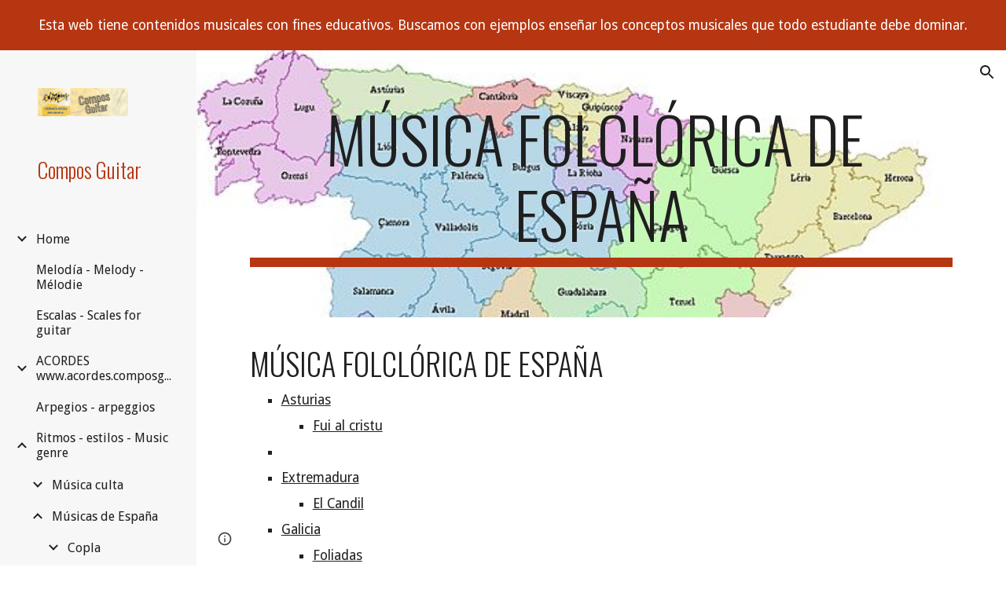

--- FILE ---
content_type: text/html; charset=utf-8
request_url: https://sites.google.com/site/composguitar/ritmos-y-estilos/espana/musica-folclorica-de-espana
body_size: 96219
content:
<!DOCTYPE html><html lang="en-US" itemscope itemtype="http://schema.org/WebPage"><head><script nonce="WkM12X3uGYKzKcy_oQtufg">window['ppConfig'] = {productName: '6b8ce7c01e3dacd3d2c7a8cd322ff979', deleteIsEnforced:  false , sealIsEnforced:  false , heartbeatRate:  0.5 , periodicReportingRateMillis:  60000.0 , disableAllReporting:  false };(function(){'use strict';function k(a){var b=0;return function(){return b<a.length?{done:!1,value:a[b++]}:{done:!0}}}function l(a){var b=typeof Symbol!="undefined"&&Symbol.iterator&&a[Symbol.iterator];if(b)return b.call(a);if(typeof a.length=="number")return{next:k(a)};throw Error(String(a)+" is not an iterable or ArrayLike");}var m=typeof Object.defineProperties=="function"?Object.defineProperty:function(a,b,c){if(a==Array.prototype||a==Object.prototype)return a;a[b]=c.value;return a};
function n(a){a=["object"==typeof globalThis&&globalThis,a,"object"==typeof window&&window,"object"==typeof self&&self,"object"==typeof global&&global];for(var b=0;b<a.length;++b){var c=a[b];if(c&&c.Math==Math)return c}throw Error("Cannot find global object");}var p=n(this);function q(a,b){if(b)a:{var c=p;a=a.split(".");for(var d=0;d<a.length-1;d++){var e=a[d];if(!(e in c))break a;c=c[e]}a=a[a.length-1];d=c[a];b=b(d);b!=d&&b!=null&&m(c,a,{configurable:!0,writable:!0,value:b})}}
q("Object.is",function(a){return a?a:function(b,c){return b===c?b!==0||1/b===1/c:b!==b&&c!==c}});q("Array.prototype.includes",function(a){return a?a:function(b,c){var d=this;d instanceof String&&(d=String(d));var e=d.length;c=c||0;for(c<0&&(c=Math.max(c+e,0));c<e;c++){var f=d[c];if(f===b||Object.is(f,b))return!0}return!1}});
q("String.prototype.includes",function(a){return a?a:function(b,c){if(this==null)throw new TypeError("The 'this' value for String.prototype.includes must not be null or undefined");if(b instanceof RegExp)throw new TypeError("First argument to String.prototype.includes must not be a regular expression");return this.indexOf(b,c||0)!==-1}});function r(a,b,c){a("https://csp.withgoogle.com/csp/proto/"+encodeURIComponent(b),JSON.stringify(c))}function t(){var a;if((a=window.ppConfig)==null?0:a.disableAllReporting)return function(){};var b,c,d,e;return(e=(b=window)==null?void 0:(c=b.navigator)==null?void 0:(d=c.sendBeacon)==null?void 0:d.bind(navigator))!=null?e:u}function u(a,b){var c=new XMLHttpRequest;c.open("POST",a);c.send(b)}
function v(){var a=(w=Object.prototype)==null?void 0:w.__lookupGetter__("__proto__"),b=x,c=y;return function(){var d=a.call(this),e,f,g,h;r(c,b,{type:"ACCESS_GET",origin:(f=window.location.origin)!=null?f:"unknown",report:{className:(g=d==null?void 0:(e=d.constructor)==null?void 0:e.name)!=null?g:"unknown",stackTrace:(h=Error().stack)!=null?h:"unknown"}});return d}}
function z(){var a=(A=Object.prototype)==null?void 0:A.__lookupSetter__("__proto__"),b=x,c=y;return function(d){d=a.call(this,d);var e,f,g,h;r(c,b,{type:"ACCESS_SET",origin:(f=window.location.origin)!=null?f:"unknown",report:{className:(g=d==null?void 0:(e=d.constructor)==null?void 0:e.name)!=null?g:"unknown",stackTrace:(h=Error().stack)!=null?h:"unknown"}});return d}}function B(a,b){C(a.productName,b);setInterval(function(){C(a.productName,b)},a.periodicReportingRateMillis)}
var D="constructor __defineGetter__ __defineSetter__ hasOwnProperty __lookupGetter__ __lookupSetter__ isPrototypeOf propertyIsEnumerable toString valueOf __proto__ toLocaleString x_ngfn_x".split(" "),E=D.concat,F=navigator.userAgent.match(/Firefox\/([0-9]+)\./),G=(!F||F.length<2?0:Number(F[1])<75)?["toSource"]:[],H;if(G instanceof Array)H=G;else{for(var I=l(G),J,K=[];!(J=I.next()).done;)K.push(J.value);H=K}var L=E.call(D,H),M=[];
function C(a,b){for(var c=[],d=l(Object.getOwnPropertyNames(Object.prototype)),e=d.next();!e.done;e=d.next())e=e.value,L.includes(e)||M.includes(e)||c.push(e);e=Object.prototype;d=[];for(var f=0;f<c.length;f++){var g=c[f];d[f]={name:g,descriptor:Object.getOwnPropertyDescriptor(Object.prototype,g),type:typeof e[g]}}if(d.length!==0){c=l(d);for(e=c.next();!e.done;e=c.next())M.push(e.value.name);var h;r(b,a,{type:"SEAL",origin:(h=window.location.origin)!=null?h:"unknown",report:{blockers:d}})}};var N=Math.random(),O=t(),P=window.ppConfig;P&&(P.disableAllReporting||P.deleteIsEnforced&&P.sealIsEnforced||N<P.heartbeatRate&&r(O,P.productName,{origin:window.location.origin,type:"HEARTBEAT"}));var y=t(),Q=window.ppConfig;if(Q)if(Q.deleteIsEnforced)delete Object.prototype.__proto__;else if(!Q.disableAllReporting){var x=Q.productName;try{var w,A;Object.defineProperty(Object.prototype,"__proto__",{enumerable:!1,get:v(),set:z()})}catch(a){}}
(function(){var a=t(),b=window.ppConfig;b&&(b.sealIsEnforced?Object.seal(Object.prototype):b.disableAllReporting||(document.readyState!=="loading"?B(b,a):document.addEventListener("DOMContentLoaded",function(){B(b,a)})))})();}).call(this);
</script><meta charset="utf-8"><script nonce="WkM12X3uGYKzKcy_oQtufg">var DOCS_timing={}; DOCS_timing['sl']=new Date().getTime();</script><script nonce="WkM12X3uGYKzKcy_oQtufg">function _DumpException(e) {throw e;}</script><script data-id="_gd" nonce="WkM12X3uGYKzKcy_oQtufg">window.WIZ_global_data = {"K1cgmc":"%.@.[null,null,null,[1,1,[1768894227,294842000],4],null,25]]","nQyAE":{}};</script><script nonce="WkM12X3uGYKzKcy_oQtufg">_docs_flag_initialData={"atari-emtpr":false,"atari-eibrm":false,"atari-etm":false,"docs-text-usc":true,"atari-bae":false,"docs-text-etsrdpn":false,"docs-text-etsrds":false,"docs-text-endes":false,"docs-text-escpv":true,"docs-text-ecfs":false,"docs-text-eetxp":false,"docs-text-ettctvs":false,"docs-text-escoubs":false,"docs-text-escivs":false,"docs-text-escitrbs":false,"docs-text-eiosmc":false,"docs-text-etb":false,"docs-text-esbefr":false,"docs-etshc":false,"docs-text-tbcb":2.0E7,"docs-efsmsdl":false,"docs-text-etof":false,"docs-text-ehlb":false,"docs-text-dwit":false,"docs-text-elawp":false,"docs-eec":true,"docs-esff":false,"docs-idu":false,"docs-sup":"","docs-dli":false,"docs-liap":"/naLogImpressions","ilcm":{"eui":"AHKXmL19Y1y00bLHexKXHlIabPQf-jn9Xt3OukCEXBpEd0ch8SqbeIq_U1TSEis5H9Of9ZFfoig_","je":1,"sstu":1768980942307561,"si":"COqBucWPnJIDFTsDbwYd_N46Gg","gsc":null,"ei":[5703839,5704621,5706832,5706836,5738513,5738529,5740798,5740814,5743108,5743124,5747267,5758807,5758823,5762243,5762259,5773662,5773678,5774836,5774852,5776501,5776517,5784931,5784947,5784951,5784967,14101306,14101502,14101510,14101534,49472063,49472071,49643568,49643576,49644015,49644023,49769337,49769345,49822921,49822929,49823164,49823172,49833462,49833470,49842855,49842863,49924706,49924714,50266222,50266230,50273528,50273536,50297076,50297084,50549555,50549563,50561343,50561351,50586962,50586970,70971256,70971264,71079938,71079946,71085241,71085249,71120968,71120976,71376056,71376064,71387889,71387897,71465947,71465955,71501423,71501431,71528597,71528605,71530083,71530091,71544834,71544842,71546425,71546433,71642103,71642111,71658040,71658048,71659813,71659821,71689860,71689868,71710040,71710048,71742921,71742937,71798420,71798436,71798440,71798456,71825383,71825391,71855010,71855018,71897827,71897835,71960540,71960548,94327671,94327679,94353368,94353376,94434257,94434265,94507744,94507752,94523168,94523176,94624865,94624873,94629757,94629765,94660795,94660803,94661802,94661810,94692298,94692306,94744856,94744864,94785229,94785237,94864653,94864661,94904089,94904097,94918952,94918960,95087186,95087194,95087217,95087225,95111975,95111983,95112873,95112881,95118561,95118569,95135933,95135941,95314802,95314810,95317482,95317490,99265946,99265954,99338440,99338448,99368792,99368800,99402331,99402339,99440853,99440861,99457807,99457815,101508355,101508363,101519280,101519288,101562406,101562414,101631191,101631199,101659254,101659262,101687117,101687125,101754342,101754350,101836971,101836979,101837416,101837424,101855239,101855247,101887664,101887672,101917185,101917193,101922739,101922747,101922880,101922888,101933491,101933499,102030642,102030650,102044278,102044286,102059541,102059549,102070930,102070938,102074087,102074095,102146687,102146695,102161447,102161455,102198282,102198290,102199034,102199050,102244489,102244497,102249831,102262249,102262257,102280628,102280636,102287864,102287872,102343036,102343044,102343380,102343388,102402679,102402687,102428666,102428674,102430621,102430629,102469860,102469868,102515093,102515098,102517339,102517344,102673365,102685384,102685389,102690600,102690608,102691157,102691162,102718396,102721215,102721220,102741226,102741234,102762315,102762323,102774707,102774715,102787553,102807790,102807798,102867835,102867843,102887236,102887244,102903660,102903668,102909750,102909755,102921493,102921501,102925819,102925827,102926523,102926531,102932587,102932595,102944189,102944194,102944268,102944273,102944503,102944508,102944582,102944587,102944680,102944685,102944785,102944790,102956685,102956693,102969762,102969770,102972669,102972677,102973360,102973368,102984172,102984180,102988272,102988277,102988402,102988407,102988695,102988700,103011418,103011426,103068916,103068924,103176010,103176018,103176419,103176427,103286444,103286452,103288306,103288314,103289103,103289108,103296034,103296042,103326407,103326415,103343830,103343838,103354296,103354304,103354852,103354860,103355353,103355361,103355643,103355651,104530130,104573899,104573907,104575332,104575337,104615595,104615603,104661247,104661255,104663867,104663883,104699504,104699512,104732763,104732771,104764124,104764132,104801546,104801554,104869084,104869092,104874944,104874960,104907811,104907819,104940397,104940405,104962265,104976617,104976625,104983169,104983177,105072273,105072281,105082097,105082105,105112583,105112588,105114679,105114687,105120751,105120767,105140245,105140253,105143309,105143317,105180894,105180902,105276179,105276184,105283687,105283695,105292835,105292843,105293726,105293734,105302073,105302081,105346285,105346293,105360418,105360426,105360882,105360890,105373824,105373832,105393811,105393819,105439171,105439179,115509982,115509990,115533919,115533924,115626258,115626266,115626439,115626447,115669258,115669266,115748247,115748252,115769458,115769466,115786272,115786280,115818444,115818449,115895896,115895904,115909741,115909749,115936304,115936312,115990671,115990679,115996281,115996289,116059345,116059353,116086373,116095154,116095162,116100583,116179574,116179582,116203363,116203368,116221334,116221342,116276461,116276469,116307752,116361234,116407665,116416034,116416042,116420468,116425644,116428005,116428888,116448407,116449517,116470832,116479002,116479007,116483680,116483688,116495859,116495867,116498664,116503941,116503961,116542687,116550348,116567571,116567576,116593749,116613094,116613710,116670655,116685398,116685789,116704081,116704119,116714309,116714312,116771113,116771117,116813305,116874913,116877109,116919494,116923675,116924992,117037621,117037625],"crc":0,"cvi":[]},"docs-ccdil":false,"docs-eil":true,"info_params":{},"buildLabel":"editors.sites-viewer-frontend_20260114.02_p1","docs-show_debug_info":false,"atari-jefp":"/_/view/jserror","docs-jern":"view","atari-rhpp":"/_/view","docs-ecuach":false,"docs-cclt":2033,"docs-ecci":true,"docs-esi":false,"docs-efypr":true,"docs-eyprp":true,"docs-li":"104240","docs-trgthnt":"","docs-etmhn":false,"docs-thnt":"","docs-hbt":[],"docs-hdet":["nMX17M8pQ0kLUkpsP190WPbQDRJQ","17hED8kG50kLUkpsP190TThQn3DA","BDNZR4PXx0kLUkpsP190SJtNPkYt","Etj5wJCQk0kLUkpsP190NwiL8UMa","xCLbbDUPA0kLUkpsP190XkGJiPUm","2NUkoZehW0kLUkpsP190UUNLiXW9","yuvYtd5590kLUkpsP190Qya5K4UR","ZH4rzt2uk0kLUkpsP190UDkF5Bkq","uQUQhn57A0kLUkpsP190WHoihP41","93w8zoRF70kLUkpsP190TxXbtSeV","fAPatjr1X0kLUkpsP190SaRjNRjw","T4vgqqjK70kLUkpsP190ScPehgAW","JyFR2tYWZ0kLUkpsP190Rn3HzkxT","ufXj7vmeJ0kLUkpsP190QURhvJn2","KFks7UeZ30kLUkpsP190UUMR6cvh","LcTa6EjeC0kLUkpsP190RKgvW5qi","s3UFcjGjt0kLUkpsP190Z45ftWRr","o99ewBQXy0kLUkpsP190Nq2qr6tf","PHVyy5uSS0kLUkpsP190SUsYo8gQ","yZn21akid0iSFTCbiEB0WPiGEST3","h2TtqzmQF0kLUkpsP190YPJiQt7p","MZi9vb5UC0kLUkpsP190ReUhvVjy","dSR6SPjB80kLUkpsP190Y3xHa9qA","Bz6B7VmLu0kLUkpsP190W3FeobP7","AiLoubzsd0kLUkpsP190XtYNPgYT","2J3DVQoVh0kLUkpsP190R5wShSrC","MLmbZasLS0kLUkpsP190YHf6Zjsf","S1T4ezMsZ0kLUkpsP190U6GfQUxi","LwAAPYPwi0kLUkpsP190TR4aaiFR","zZpS7TtwA0kLUkpsP190SJfhmHn8","N5u4VeWhx0iSFTCbiEB0VUTNdX6g","XM16tjwrD0iSFTCbiEB0NfzvTeuU","ybYTJk1eD0iSFTCbiEB0QV4rkzSF","TgXar1TSG0iSFTCbiEB0SsXMaKuP","JYfGDkExa0iSFTCbiEB0TTQnEDtH","2i9JBUZ3w0iSFTCbiEB0RytbUoNq","pgvTVXNKa0iSFTCbiEB0ShqmBTMR","NsVnd81bW0iSFTCbiEB0RhcXEK9M","rTQirATnb0iSFTCbiEB0W5cPcA7D","wNyww2Syr0iSFTCbiEB0Pzsbemba","DVdpfbqGj0iSFTCbiEB0RP4dMdFg","WKN3dsuG20iSFTCbiEB0NtEYhMK7","S5iPRteXX0iSFTCbiEB0YkMazE6h","6hmou1AcB0iSFTCbiEB0R9rZWXdz","wvo4NcLUj0iSFTCbiEB0Tt7mcVxE","HWuSeN2AB0iSFTCbiEB0PoBwHT2F","rMLvYG5Cd0iSFTCbiEB0VMB6o5sk","EnxXFzAMR0iSFTCbiEB0NxWnFJEU","rTcCMw3BM0mHq3jmV6o0RHeAExRK","HUYzfGVRa0mHq3jmV6o0Uxe2caXK","1XYMmM1Cu0mHq3jmV6o0Z3pEi8xm","xHhMJiXiV0mHq3jmV6o0WB8WinyM","xwSFpxEiU0mHq3jmV6o0PcnvcKmd","4MBkBg26q0mHq3jmV6o0QeKPRMpY","y5g8iW2T80mHq3jmV6o0Nr8SAj4C","W9YRKy3Lb0iSFTCbiEB0Xfs1EfPr","Ed3nhrN8D0iSFTCbiEB0RN4bJ53y","zxDKY7PC10iSFTCbiEB0UDYPJwDZ","bhEyDmbwi0mHq3jmV6o0TngCF1v2","6rKYZ6uHA0mHq3jmV6o0TeDZjgB8","71Deousgx0mHq3jmV6o0WXBQiyzi","sVEZbUAa70mHq3jmV6o0TNq1M7FF","8ZPFZT5nG0mHq3jmV6o0PJ5yoVh4","P55v8p4Lk0mHq3jmV6o0VjggjHMV","QqnZoz9ko0mHq3jmV6o0QskzBcHn","6nr31z9Wv0mERqSGkGf0VhuvAXWC","RLHeYNm410mERqSGkGf0Y817EUFK","vmx68XtfJ0mERqSGkGf0RCUBfsQr","687J7yD1q0mERqSGkGf0RVmMYHo1","qwhWQy8Zi0mERqSGkGf0W2tdypUF","wF8Sk241e0mERqSGkGf0YNtN6gpV","ijUhdx2QN0mERqSGkGf0TSD26iBJ","3iBLaMnuG0mERqSGkGf0VdY8XuLS","cFR77YEGo0iSFTCbiEB0PcMDWjX2","evUYuNCS80mERqSGkGf0Psi8j3Dw","soWncRV7C0mERqSGkGf0PZheXrWA","TvjoiCaar0mERqSGkGf0S9qS5adj","txL54xWLC0mERqSGkGf0XoEGTvCu","MP3EsW1un0mERqSGkGf0QDkfTxat","N1q4Y3fqz0mERqSGkGf0W1oPWWoc","pnKWhXiJi0mERqSGkGf0RDJejrBm","ffZmMGtYT0suK1NZr2K0QUxSzEMN","NagbcZWyB0suK1NZr2K0SJmfmJ3n","KMcLKvubv0suK1NZr2K0PLMUJ7zr","a13ejFS5i0suK1NZr2K0WzewY5tP","pZ1hXv7ve0suK1NZr2K0U5qoNhyU","pwLDucJZU0ezFcgqx310NgtmYpbV","TCKDVQ6J0Bn3gbW4AcZC0PQKypCa","Z7vabQzZ0Bn3gbW4AcZC0TfvmSab","UUNcLtsso0mERqSGkGf0Uwg2tMZa","wYCZkqoz10fBWirfAym0S1sADKbJ"],"docs-hunds":false,"docs-hae":"PROD","docs-ehn":false,"docs-epq":true,"docs-upap":"/_/view/prefs"}; _docs_flag_cek= null ; if (window['DOCS_timing']) {DOCS_timing['ifdld']=new Date().getTime();}</script><meta name="viewport" content="width=device-width, initial-scale=1"><meta http-equiv="X-UA-Compatible" content="IE=edge"><meta name="referrer" content="strict-origin-when-cross-origin"><link rel="icon" href="https://lh3.googleusercontent.com/sitesv/[base64]"><meta property="og:title" content="Compos Guitar - Música folclórica de España"><meta property="og:type" content="website"><meta property="og:url" content="https://sites.google.com/site/composguitar/ritmos-y-estilos/espana/musica-folclorica-de-espana"><meta property="og:description" content="
Música folclórica de España
Asturias
Fui al cristu

Extremadura
El Candil
Galicia
Foliadas
Foliada De Santiago
Muñeira
Muiñeira de Chantada"><meta itemprop="name" content="Compos Guitar - Música folclórica de España"><meta itemprop="description" content="
Música folclórica de España
Asturias
Fui al cristu

Extremadura
El Candil
Galicia
Foliadas
Foliada De Santiago
Muñeira
Muiñeira de Chantada"><meta itemprop="url" content="https://sites.google.com/site/composguitar/ritmos-y-estilos/espana/musica-folclorica-de-espana"><meta itemprop="thumbnailUrl" content="https://lh3.googleusercontent.com/sitesv/AAzXCkf1nMKsaeGlnc2bXlPEIENhDwB4bM3aL2buUlbRxoLtF4_-NmFc205hEDpeyuVtuhcMcNzHy8JuQ55BJr3FM8Zbehgjc_bAewlVA6qk7RNxtieb4sIuEOjeyOvKZUqid2L8Y81Zf-N57ySyxAKJfW3T7UkYJa3ZppU=w16383"><meta itemprop="image" content="https://lh3.googleusercontent.com/sitesv/AAzXCkf1nMKsaeGlnc2bXlPEIENhDwB4bM3aL2buUlbRxoLtF4_-NmFc205hEDpeyuVtuhcMcNzHy8JuQ55BJr3FM8Zbehgjc_bAewlVA6qk7RNxtieb4sIuEOjeyOvKZUqid2L8Y81Zf-N57ySyxAKJfW3T7UkYJa3ZppU=w16383"><meta itemprop="imageUrl" content="https://lh3.googleusercontent.com/sitesv/AAzXCkf1nMKsaeGlnc2bXlPEIENhDwB4bM3aL2buUlbRxoLtF4_-NmFc205hEDpeyuVtuhcMcNzHy8JuQ55BJr3FM8Zbehgjc_bAewlVA6qk7RNxtieb4sIuEOjeyOvKZUqid2L8Y81Zf-N57ySyxAKJfW3T7UkYJa3ZppU=w16383"><meta property="og:image" content="https://lh3.googleusercontent.com/sitesv/AAzXCkf1nMKsaeGlnc2bXlPEIENhDwB4bM3aL2buUlbRxoLtF4_-NmFc205hEDpeyuVtuhcMcNzHy8JuQ55BJr3FM8Zbehgjc_bAewlVA6qk7RNxtieb4sIuEOjeyOvKZUqid2L8Y81Zf-N57ySyxAKJfW3T7UkYJa3ZppU=w16383"><link href="https://fonts.googleapis.com/css?family=Oswald%3A300%2C400%2C600%2C700%7CDroid%20Sans%3A400%2C700&display=swap" rel="stylesheet" nonce="j16uQRtXQUvpDgADtqtAfg"><link href="https://fonts.googleapis.com/css?family=Google+Sans:400,500|Roboto:300,400,500,700|Source+Code+Pro:400,700&display=swap" rel="stylesheet" nonce="j16uQRtXQUvpDgADtqtAfg"><link href="https://fonts.googleapis.com/css?family=Oswald%3Ai%2Cbi%2C700%2C300%2C400&display=swap" rel="stylesheet" nonce="j16uQRtXQUvpDgADtqtAfg"><script nonce="WkM12X3uGYKzKcy_oQtufg">(function() {var img = new Image().src = "https://ssl.gstatic.com/atari/images/results-not-loaded.svg";})();</script><link rel="stylesheet" href="https://www.gstatic.com/_/atari/_/ss/k=atari.vw.Hpg2sQ3DI80.L.W.O/am=AAgGIA/d=1/rs=AGEqA5l3_gprl5grjPKjkldjAvAq782G3w" data-id="_cl" nonce="j16uQRtXQUvpDgADtqtAfg"><script nonce="WkM12X3uGYKzKcy_oQtufg"></script><title>Compos Guitar - Música folclórica de España</title><style jsname="ptDGoc" nonce="j16uQRtXQUvpDgADtqtAfg">.ImnMyf{background-color: rgba(255,255,255,1); color: rgba(33,33,33,1);}.Vs12Bd{background-color: rgba(244,244,244,1); color: rgba(182,54,18,1);}.S5d9Rd{background-color: rgba(182,54,18,1); color: rgba(255,255,255,1);}.O13XJf{height: 340px; padding-bottom: 56px; padding-top: 56px;}.O13XJf .IFuOkc{background-image: url(https://ssl.gstatic.com/atari/images/impression-header.png);}.O13XJf .IFuOkc:before{background-color: rgba(33,33,33,1); opacity: 0.5; display: block;}.O13XJf .zfr3Q{color: rgba(255,255,255,1);}.O13XJf .qnVSj{color: rgba(255,255,255,1);}.O13XJf .Glwbz{color: rgba(255,255,255,1);}.O13XJf .qLrapd{color: rgba(255,255,255,1);}.O13XJf .aHM7ed{color: rgba(255,255,255,1);}.O13XJf .NHD4Gf{color: rgba(255,255,255,1);}.O13XJf .QmpIrf{background-color: rgba(255,255,255,1); border-color: rgba(182,54,18,1); color: rgba(182,54,18,1); font-family: 'Droid Sans'; font-size: 13pt; line-height: 22px;}@media only screen and (max-width: 479px){.O13XJf .QmpIrf{font-size: 13pt;}}@media only screen and (min-width: 480px) and (max-width: 767px){.O13XJf .QmpIrf{font-size: 13pt;}}@media only screen and (max-width: 479px){.O13XJf{height: 250px;}}.SBrW1{height: 430px; padding-bottom: 120px; padding-top: 120px;}.Wew9ke{fill: rgba(255,255,255,1);}.YTv4We.chg4Jd:focus:before{border-color: rgba(31,31,31,1); display: block;}.KJll8d{background-color: rgba(255,255,255,1);}.fOU46b .YSH9J{color: rgba(255,255,255,1);}.fOU46b .iWs3gf.chg4Jd:focus{background-color: rgba(255,255,255,0.1199999973);}.fOU46b .Mz8gvb{color: rgba(255,255,255,1);}.fOU46b .Mz8gvb.chg4Jd:focus:before{border-color: rgba(255,255,255,1); display: block;}.fOU46b .G8QRnc .Mz8gvb{color: rgba(31,31,31,1);}.fOU46b .G8QRnc .Mz8gvb.chg4Jd:focus:before{border-color: rgba(31,31,31,1); display: block;}.fOU46b .G8QRnc .YSH9J{color: rgba(31,31,31,1);}.fOU46b .G8QRnc .KJll8d{background-color: rgba(31,31,31,1);}.fOU46b .usN8rf .YSH9J{color: rgba(31,31,31,1);}.fOU46b .usN8rf .KJll8d{background-color: rgba(31,31,31,1);}.fOU46b .usN8rf .Mz8gvb{color: rgba(31,31,31,1);}.fOU46b .aCIEDd .YSH9J{color: rgba(182,54,18,1);}.fOU46b .aCIEDd .KJll8d{background-color: rgba(182,54,18,1);}.fOU46b .aCIEDd .Mz8gvb{color: rgba(182,54,18,1);}.fOU46b .a3ETed .YSH9J{color: rgba(255,255,255,1);}.fOU46b .a3ETed .KJll8d{background-color: rgba(255,255,255,1);}.fOU46b .a3ETed .Mz8gvb{color: rgba(255,255,255,1);}.fOU46b .zDUgLc{opacity: 0;}.fOU46b .LBrwzc .zDUgLc{opacity: 1; border-bottom-style: none;}.fOU46b .GBy4H .zDUgLc{opacity: 1;}@media only screen and (min-width: 1280px){.XeSM4.b2Iqye.fOU46b .LBrwzc .tCHXDc{color: rgba(255,255,255,1);}}.XeSM4.b2Iqye.fOU46b .LBrwzc .iWs3gf.chg4Jd:focus{background-color: rgba(255,255,255,0.1199999973);}@media only screen and (min-width: 1280px){.KuNac.b2Iqye.fOU46b .GBy4H .tCHXDc{color: rgba(31,31,31,1);}}.KuNac.b2Iqye.fOU46b .GBy4H .iWs3gf.chg4Jd:focus{background-color: rgba(31,31,31,0.1199999973);}@media only screen and (min-width: 1280px){.KuNac.yMcSQd.fOU46b .GBy4H .tCHXDc{color: rgba(255,255,255,1);}}.KuNac.yMcSQd.fOU46b .iWs3gf.chg4Jd:focus{background-color: rgba(255,255,255,0.1199999973);}@media only screen and (min-width: 1280px){.XeSM4.yMcSQd.fOU46b .LBrwzc .tCHXDc{color: rgba(31,31,31,1);}}.XeSM4.yMcSQd.fOU46b .LBrwzc .iWs3gf.chg4Jd:focus{background-color: rgba(31,31,31,0.1199999973);}.LBrwzc .oNsfjf{color: rgba(31,31,31,1);}.LBrwzc .YSH9J{color: rgba(31,31,31,1);}.LBrwzc .YTv4We.chg4Jd:focus:before{border-color: rgba(31,31,31,1); display: block;}.LBrwzc .oNsfjf.Zjiec{color: rgba(31,31,31,1);}.LBrwzc .zDUgLc{border-bottom-color: rgba(204,204,204,1); border-bottom-width: 1px; border-bottom-style: solid;}.GBy4H .oNsfjf{color: rgba(255,255,255,1);}.GBy4H .YSH9J{color: rgba(255,255,255,1);}.GBy4H .YTv4We.chg4Jd:focus:before{border-color: rgba(255,255,255,1); display: block;}.GBy4H .wgxiMe{background-color: rgba(0,0,0,1);}.GBy4H .oNsfjf.Zjiec{color: rgba(255,255,255,1);}.JzO0Vc{background-color: rgba(247,247,247,1);}.M63kCb{background-color: rgba(255,255,255,1);}.zfr3Q{font-family: 'Droid Sans'; color: rgba(33,33,33,1); font-size: 13pt; line-height: 1.6; margin-top: 15px;}.qnVSj{color: rgba(33,33,33,1);}.Glwbz{color: rgba(33,33,33,1);}.dhtgD{text-decoration: underline;}.dhtgD:hover{color: rgba(182,54,18,1);}.dhtgD:active{color: rgba(182,54,18,1);}.duRjpb{font-family: Oswald; font-size: 38pt; line-height: 1.23; font-weight: 300; color: rgba(31,31,31,1); margin-top: 20px; text-transform: uppercase;}.Ap4VC{margin-bottom: -20px;}.qLrapd{color: rgba(31,31,31,1);}.JYVBee{font-family: Oswald; font-size: 29pt; line-height: 1.42; font-weight: 300; color: rgba(31,31,31,1); margin-top: 20px; text-transform: uppercase;}.CobnVe{margin-bottom: -20px;}.aHM7ed{color: rgba(31,31,31,1);}.OmQG5e{font-family: 'Droid Sans'; font-size: 18pt; line-height: 1.3; margin-top: 20px; font-weight: 400; color: rgba(182,54,18,1);}.GV3q8e{margin-bottom: -20px;}.NHD4Gf{color: rgba(182,54,18,1);}.duRjpb .OUGEr{color: rgba(31,31,31,1);}.JYVBee .OUGEr{color: rgba(31,31,31,1);}.OmQG5e .OUGEr{color: rgba(182,54,18,1);}.TMjjoe{font-family: Oswald; font-size: 9pt; line-height: 1.2; margin-top: 0px;}.rysYnb{background-color: rgba(247,247,247,1); padding-left: 50px; width: 256px;}.Zjiec{font-family: Oswald; font-weight: 200; font-size: 20pt; line-height: 1.2; margin-top: 48px; margin-left: 48px; margin-bottom: 62px; margin-right: 32px;}.oNsfjf.Zjiec{color: rgba(182,54,18,1);}.XMyrgf{margin-top: 48px; margin-left: 48px; margin-bottom: 0px; margin-right: 32px;}.PsKE7e{font-family: 'Droid Sans'; font-weight: 200; font-size: 12pt; padding-left: 6px; padding-right: 6px;}.rysYnb .mohMlc:hover{background-color: rgba(0,0,0,1);}.lhZOrc .aJHbb{background-color: rgba(31,31,31,1); color: rgba(255,255,255,1);}.oNsfjf{color: rgba(31,31,31,1);}.YSH9J{color: rgba(31,31,31,1);}.iWs3gf.chg4Jd:focus{background-color: rgba(31,31,31,0.1199999973);}.zDUgLc{background-color: rgba(255,255,255,1); opacity: 1;}.TlfmSc{font-family: Oswald; font-weight: 200; font-size: 16pt; line-height: 1.26;}.u5fiyc{line-height: 1.88;}.jgXgSe{font-family: 'Droid Sans'; font-weight: 200; font-size: 12pt; line-height: 1.88; padding-left: 10px; padding-right: 10px;}.lhZOrc{font-weight: 600;}.M9vuGd .jgXgSe{background-color: rgba(31,31,31,1); color: rgba(255,255,255,1);}.eWDljc{background-color: rgba(247,247,247,1); padding-bottom: 28px;}.IKA38e{padding-left: 36px; margin-top: 20px;}.hDrhEe{font-family: 'Droid Sans'; margin-left: 12px; margin-right: 12px; padding-right: 6px; padding-left: 6px; display: inline-block; max-width: 90%;}.baH5ib .hDrhEe{margin-left: 4px; padding-left: 6px;}.iwQgFb{background-color: rgba(182,54,18,1); opacity: 0.8; height: 3px; margin-top: 8px;}.ySLm4c{font-family: 'Droid Sans';}.CbiMKe{background-color: rgba(182,54,18,1);}.QmpIrf{background-color: rgba(182,54,18,1); border-color: rgba(255,255,255,1); color: rgba(255,255,255,1); font-family: 'Droid Sans'; font-size: 13pt; line-height: 22px;}.qeLZfd:before{background-color: rgba(242,242,242,1); display: block;}.qeLZfd .iwQgFb{background-color: rgba(182,54,18,1); opacity: 1;}.qeLZfd .dhtgD:hover{color: rgba(182,54,18,1);}.qeLZfd .duRjpb{color: rgba(182,54,18,1);}.qeLZfd .qLrapd{color: rgba(182,54,18,1);}.qeLZfd .JYVBee{color: rgba(182,54,18,1);}.qeLZfd .aHM7ed{color: rgba(182,54,18,1);}.qeLZfd .OmQG5e{color: rgba(182,54,18,1);}.qeLZfd .NHD4Gf{color: rgba(182,54,18,1);}.qeLZfd .duRjpb .OUGEr{color: rgba(182,54,18,1);}.qeLZfd .JYVBee .OUGEr{color: rgba(182,54,18,1);}.qeLZfd .OmQG5e .OUGEr{color: rgba(182,54,18,1);}.lQAHbd:before{background-color: rgba(182,54,18,1); display: block;}.lQAHbd .iwQgFb{background-color: rgba(255,255,255,1); opacity: 1;}.lQAHbd .QmpIrf{background-color: rgba(255,255,255,1); border-color: rgba(182,54,18,1); color: rgba(182,54,18,1); font-family: 'Droid Sans'; font-size: 13pt; line-height: 22px;}.lQAHbd .CbiMKe{background-color: rgba(255,255,255,1);}@media only screen and (max-width: 479px){.lQAHbd .QmpIrf{font-size: 13pt;}}@media only screen and (min-width: 480px) and (max-width: 767px){.lQAHbd .QmpIrf{font-size: 13pt;}}.lQAHbd .zfr3Q{color: rgba(255,255,255,1);}.lQAHbd .qnVSj{color: rgba(255,255,255,1);}.lQAHbd .Glwbz{color: rgba(255,255,255,1);}.lQAHbd .dhtgD:hover{color: rgba(255,255,255,1); opacity: 0.7;}.lQAHbd .duRjpb{color: rgba(255,255,255,1);}.lQAHbd .qLrapd{color: rgba(255,255,255,1);}.lQAHbd .JYVBee{color: rgba(255,255,255,1);}.lQAHbd .aHM7ed{color: rgba(255,255,255,1);}.lQAHbd .OmQG5e{color: rgba(255,255,255,1);}.lQAHbd .NHD4Gf{color: rgba(255,255,255,1);}.lQAHbd .duRjpb .OUGEr{color: rgba(255,255,255,1);}.lQAHbd .JYVBee .OUGEr{color: rgba(255,255,255,1);}.lQAHbd .OmQG5e .OUGEr{color: rgba(255,255,255,1);}.IFuOkc .dhtgD:hover{color: rgba(182,54,18,1);}.LB7kq .dhtgD:hover{color: rgba(182,54,18,1);}.LB7kq .baZpAe .duRjpb{padding-bottom: 20px;}.LB7kq .duRjpb:not(.TYR86d):first-child:before{border-bottom-width: 12px; border-bottom-style: solid; border-bottom-color: rgba(182,54,18,1); display: block;}.LB7kq .duRjpb{font-size: 60pt; line-height: 1.2; font-weight: 300; padding-bottom: 20px;}@media only screen and (max-width: 479px){.LB7kq .duRjpb{font-size: 39pt;}}@media only screen and (min-width: 480px) and (max-width: 767px){.LB7kq .duRjpb{font-size: 51pt;}}.LB7kq .JYVBee{font-size: 29pt; line-height: 1.18;}@media only screen and (max-width: 479px){.LB7kq .JYVBee{font-size: 22pt;}}@media only screen and (min-width: 480px) and (max-width: 767px){.LB7kq .JYVBee{font-size: 26pt;}}.gk8rDe .duRjpb{font-size: 48pt;}@media only screen and (max-width: 479px){.gk8rDe .duRjpb{font-size: 32pt;}}@media only screen and (min-width: 480px) and (max-width: 767px){.gk8rDe .duRjpb{font-size: 41pt;}}.cJgDec .zfr3Q{color: rgba(255,255,255,1);}.cJgDec .zfr3Q .OUGEr{color: rgba(255,255,255,1);}.cJgDec .qnVSj{color: rgba(255,255,255,1);}.cJgDec .Glwbz{color: rgba(255,255,255,1);}.cJgDec .qLrapd{color: rgba(255,255,255,1);}.cJgDec .aHM7ed{color: rgba(255,255,255,1);}.cJgDec .NHD4Gf{color: rgba(255,255,255,1);}.cJgDec .IFuOkc:before{background-color: rgba(33,33,33,1); opacity: 0.5; display: block;}.cJgDec .QmpIrf{background-color: rgba(255,255,255,1); border-color: rgba(182,54,18,1); color: rgba(182,54,18,1); font-family: 'Droid Sans'; font-size: 13pt; line-height: 22px;}@media only screen and (max-width: 479px){.cJgDec .QmpIrf{font-size: 13pt;}}@media only screen and (min-width: 480px) and (max-width: 767px){.cJgDec .QmpIrf{font-size: 13pt;}}.tpmmCb .zfr3Q{color: rgba(31,31,31,1);}.tpmmCb .zfr3Q .OUGEr{color: rgba(31,31,31,1);}.tpmmCb .qnVSj{color: rgba(31,31,31,1);}.tpmmCb .Glwbz{color: rgba(31,31,31,1);}.tpmmCb .qLrapd{color: rgba(31,31,31,1);}.tpmmCb .aHM7ed{color: rgba(31,31,31,1);}.tpmmCb .NHD4Gf{color: rgba(31,31,31,1);}.tpmmCb .IFuOkc:before{background-color: rgba(255,255,255,1); display: block;}.tpmmCb .Wew9ke{fill: rgba(31,31,31,1);}.tpmmCb .QmpIrf{background-color: rgba(255,255,255,1); border-color: rgba(182,54,18,1); color: rgba(182,54,18,1); font-family: 'Droid Sans'; font-size: 13pt; line-height: 22px;}@media only screen and (max-width: 479px){.tpmmCb .QmpIrf{font-size: 13pt;}}@media only screen and (min-width: 480px) and (max-width: 767px){.tpmmCb .QmpIrf{font-size: 13pt;}}.gk8rDe{padding-top: 60px;}.gk8rDe .zfr3Q{color: rgba(31,31,31,1);}.gk8rDe .OmQG5e{color: rgba(31,31,31,1);}.gk8rDe .NHD4Gf{color: rgba(31,31,31,1);}.gk8rDe .QmpIrf{background-color: rgba(182,54,18,1); border-color: rgba(255,255,255,1); color: rgba(255,255,255,1); font-family: 'Droid Sans'; font-size: 13pt; line-height: 22px;}@media only screen and (max-width: 479px){.gk8rDe .QmpIrf{font-size: 13pt;}}@media only screen and (min-width: 480px) and (max-width: 767px){.gk8rDe .QmpIrf{font-size: 13pt;}}@media only screen and (max-width: 479px){.gk8rDe{padding-top: 32px; padding-bottom: 32px;}}.PsKE7e:hover{opacity: 0.7;}.BFDQOb:hover{opacity: 0.7;}.wgxiMe{background-color: rgba(247,247,247,1);}.xkUom{border-color: rgba(182,54,18,1); color: rgba(182,54,18,1); font-family: 'Droid Sans'; font-size: 13pt; line-height: 22px;}.xkUom:hover{background-color: rgba(31,31,31,0.1000000015);}.KjwKmc{color: rgba(182,54,18,1); font-family: 'Droid Sans'; font-size: 13pt; line-height: 22px;}.KjwKmc:hover{background-color: rgba(31,31,31,0.1000000015);}.lQAHbd .xkUom{border-color: rgba(255,255,255,1); color: rgba(255,255,255,1); font-family: 'Droid Sans'; font-size: 13pt; line-height: 22px;}.lQAHbd .xkUom:hover{background-color: rgba(255,255,255,0.1000000015);}.lQAHbd .KjwKmc{color: rgba(255,255,255,1); font-family: 'Droid Sans'; font-size: 13pt; line-height: 22px;}.lQAHbd .KjwKmc:hover{background-color: rgba(255,255,255,0.1000000015);}@media only screen and (max-width: 479px){.lQAHbd .xkUom{font-size: 13pt;}}@media only screen and (min-width: 480px) and (max-width: 767px){.lQAHbd .xkUom{font-size: 13pt;}}@media only screen and (max-width: 479px){.lQAHbd .KjwKmc{font-size: 13pt;}}@media only screen and (min-width: 480px) and (max-width: 767px){.lQAHbd .KjwKmc{font-size: 13pt;}}.lQAHbd .Mt0nFe{border-color: rgba(255,255,255,0.200000003);}.cJgDec .xkUom{border-color: rgba(255,255,255,1); color: rgba(255,255,255,1); font-family: 'Droid Sans'; font-size: 13pt; line-height: 22px;}.cJgDec .xkUom:hover{background-color: rgba(255,255,255,0.1000000015);}.cJgDec .KjwKmc{color: rgba(255,255,255,1); font-family: 'Droid Sans'; font-size: 13pt; line-height: 22px;}.cJgDec .KjwKmc:hover{background-color: rgba(255,255,255,0.1000000015);}@media only screen and (max-width: 479px){.cJgDec .xkUom{font-size: 13pt;}}@media only screen and (min-width: 480px) and (max-width: 767px){.cJgDec .xkUom{font-size: 13pt;}}@media only screen and (max-width: 479px){.cJgDec .KjwKmc{font-size: 13pt;}}@media only screen and (min-width: 480px) and (max-width: 767px){.cJgDec .KjwKmc{font-size: 13pt;}}.tpmmCb .xkUom{border-color: rgba(31,31,31,1); color: rgba(31,31,31,1); font-family: 'Droid Sans'; font-size: 13pt; line-height: 22px;}.tpmmCb .xkUom:hover{background-color: rgba(31,31,31,0.1000000015);}.tpmmCb .KjwKmc{color: rgba(31,31,31,1); font-family: 'Droid Sans'; font-size: 13pt; line-height: 22px;}.tpmmCb .KjwKmc:hover{background-color: rgba(31,31,31,0.1000000015);}@media only screen and (max-width: 479px){.tpmmCb .xkUom{font-size: 13pt;}}@media only screen and (min-width: 480px) and (max-width: 767px){.tpmmCb .xkUom{font-size: 13pt;}}@media only screen and (max-width: 479px){.tpmmCb .KjwKmc{font-size: 13pt;}}@media only screen and (min-width: 480px) and (max-width: 767px){.tpmmCb .KjwKmc{font-size: 13pt;}}.gk8rDe .xkUom{border-color: rgba(182,54,18,1); color: rgba(182,54,18,1); font-family: 'Droid Sans'; font-size: 13pt; line-height: 22px;}.gk8rDe .xkUom:hover{background-color: rgba(31,31,31,0.1000000015);}.gk8rDe .KjwKmc{color: rgba(182,54,18,1); font-family: 'Droid Sans'; font-size: 13pt; line-height: 22px;}.gk8rDe .KjwKmc:hover{background-color: rgba(31,31,31,0.1000000015);}@media only screen and (max-width: 479px){.gk8rDe .xkUom{font-size: 13pt;}}@media only screen and (min-width: 480px) and (max-width: 767px){.gk8rDe .xkUom{font-size: 13pt;}}@media only screen and (max-width: 479px){.gk8rDe .KjwKmc{font-size: 13pt;}}@media only screen and (min-width: 480px) and (max-width: 767px){.gk8rDe .KjwKmc{font-size: 13pt;}}.O13XJf .xkUom{border-color: rgba(255,255,255,1); color: rgba(255,255,255,1); font-family: 'Droid Sans'; font-size: 13pt; line-height: 22px;}.O13XJf .xkUom:hover{background-color: rgba(255,255,255,0.1000000015);}.O13XJf .KjwKmc{color: rgba(255,255,255,1); font-family: 'Droid Sans'; font-size: 13pt; line-height: 22px;}.O13XJf .KjwKmc:hover{background-color: rgba(255,255,255,0.1000000015);}@media only screen and (max-width: 479px){.O13XJf .xkUom{font-size: 13pt;}}@media only screen and (min-width: 480px) and (max-width: 767px){.O13XJf .xkUom{font-size: 13pt;}}@media only screen and (max-width: 479px){.O13XJf .KjwKmc{font-size: 13pt;}}@media only screen and (min-width: 480px) and (max-width: 767px){.O13XJf .KjwKmc{font-size: 13pt;}}.Y4CpGd{font-family: 'Droid Sans'; font-size: 13pt;}.CMArNe{background-color: rgba(242,242,242,1);}@media only screen and (max-width: 479px){.duRjpb{font-size: 27pt;}}@media only screen and (min-width: 480px) and (max-width: 767px){.duRjpb{font-size: 33pt;}}@media only screen and (max-width: 479px){.JYVBee{font-size: 22pt;}}@media only screen and (min-width: 480px) and (max-width: 767px){.JYVBee{font-size: 26pt;}}@media only screen and (max-width: 479px){.OmQG5e{font-size: 16pt;}}@media only screen and (min-width: 480px) and (max-width: 767px){.OmQG5e{font-size: 17pt;}}@media only screen and (max-width: 479px){.TMjjoe{font-size: 9pt;}}@media only screen and (min-width: 480px) and (max-width: 767px){.TMjjoe{font-size: 9pt;}}@media only screen and (max-width: 479px){.Zjiec{font-size: 17pt;}}@media only screen and (min-width: 480px) and (max-width: 767px){.Zjiec{font-size: 19pt;}}@media only screen and (max-width: 479px){.PsKE7e{font-size: 12pt;}}@media only screen and (min-width: 480px) and (max-width: 767px){.PsKE7e{font-size: 12pt;}}@media only screen and (max-width: 479px){.TlfmSc{font-size: 15pt;}}@media only screen and (min-width: 480px) and (max-width: 767px){.TlfmSc{font-size: 15pt;}}@media only screen and (max-width: 479px){.jgXgSe{font-size: 12pt;}}@media only screen and (min-width: 480px) and (max-width: 767px){.jgXgSe{font-size: 12pt;}}@media only screen and (max-width: 479px){.QmpIrf{font-size: 13pt;}}@media only screen and (min-width: 480px) and (max-width: 767px){.QmpIrf{font-size: 13pt;}}@media only screen and (max-width: 479px){.xkUom{font-size: 13pt;}}@media only screen and (min-width: 480px) and (max-width: 767px){.xkUom{font-size: 13pt;}}@media only screen and (max-width: 479px){.KjwKmc{font-size: 13pt;}}@media only screen and (min-width: 480px) and (max-width: 767px){.KjwKmc{font-size: 13pt;}}section[id="h.5de27e4d27877625_19915"] .IFuOkc:before{opacity: 0.0;}section[id="h.1b4a88f1e9efd24_178"] .IFuOkc:before{opacity: 0.0;}</style><script nonce="WkM12X3uGYKzKcy_oQtufg">_at_config = [null,"AIzaSyChg3MFqzdi1P5J-YvEyakkSA1yU7HRcDI","897606708560-a63d8ia0t9dhtpdt4i3djab2m42see7o.apps.googleusercontent.com",null,null,null,null,null,null,null,null,null,null,null,"SITES_%s",null,null,null,null,null,null,null,null,null,["AHKXmL19Y1y00bLHexKXHlIabPQf-jn9Xt3OukCEXBpEd0ch8SqbeIq_U1TSEis5H9Of9ZFfoig_",1,"COqBucWPnJIDFTsDbwYd_N46Gg",1768980942307561,[5703839,5704621,5706832,5706836,5738513,5738529,5740798,5740814,5743108,5743124,5747267,5758807,5758823,5762243,5762259,5773662,5773678,5774836,5774852,5776501,5776517,5784931,5784947,5784951,5784967,14101306,14101502,14101510,14101534,49472063,49472071,49643568,49643576,49644015,49644023,49769337,49769345,49822921,49822929,49823164,49823172,49833462,49833470,49842855,49842863,49924706,49924714,50266222,50266230,50273528,50273536,50297076,50297084,50549555,50549563,50561343,50561351,50586962,50586970,70971256,70971264,71079938,71079946,71085241,71085249,71120968,71120976,71376056,71376064,71387889,71387897,71465947,71465955,71501423,71501431,71528597,71528605,71530083,71530091,71544834,71544842,71546425,71546433,71642103,71642111,71658040,71658048,71659813,71659821,71689860,71689868,71710040,71710048,71742921,71742937,71798420,71798436,71798440,71798456,71825383,71825391,71855010,71855018,71897827,71897835,71960540,71960548,94327671,94327679,94353368,94353376,94434257,94434265,94507744,94507752,94523168,94523176,94624865,94624873,94629757,94629765,94660795,94660803,94661802,94661810,94692298,94692306,94744856,94744864,94785229,94785237,94864653,94864661,94904089,94904097,94918952,94918960,95087186,95087194,95087217,95087225,95111975,95111983,95112873,95112881,95118561,95118569,95135933,95135941,95314802,95314810,95317482,95317490,99265946,99265954,99338440,99338448,99368792,99368800,99402331,99402339,99440853,99440861,99457807,99457815,101508355,101508363,101519280,101519288,101562406,101562414,101631191,101631199,101659254,101659262,101687117,101687125,101754342,101754350,101836971,101836979,101837416,101837424,101855239,101855247,101887664,101887672,101917185,101917193,101922739,101922747,101922880,101922888,101933491,101933499,102030642,102030650,102044278,102044286,102059541,102059549,102070930,102070938,102074087,102074095,102146687,102146695,102161447,102161455,102198282,102198290,102199034,102199050,102244489,102244497,102249831,102262249,102262257,102280628,102280636,102287864,102287872,102343036,102343044,102343380,102343388,102402679,102402687,102428666,102428674,102430621,102430629,102469860,102469868,102515093,102515098,102517339,102517344,102673365,102685384,102685389,102690600,102690608,102691157,102691162,102718396,102721215,102721220,102741226,102741234,102762315,102762323,102774707,102774715,102787553,102807790,102807798,102867835,102867843,102887236,102887244,102903660,102903668,102909750,102909755,102921493,102921501,102925819,102925827,102926523,102926531,102932587,102932595,102944189,102944194,102944268,102944273,102944503,102944508,102944582,102944587,102944680,102944685,102944785,102944790,102956685,102956693,102969762,102969770,102972669,102972677,102973360,102973368,102984172,102984180,102988272,102988277,102988402,102988407,102988695,102988700,103011418,103011426,103068916,103068924,103176010,103176018,103176419,103176427,103286444,103286452,103288306,103288314,103289103,103289108,103296034,103296042,103326407,103326415,103343830,103343838,103354296,103354304,103354852,103354860,103355353,103355361,103355643,103355651,104530130,104573899,104573907,104575332,104575337,104615595,104615603,104661247,104661255,104663867,104663883,104699504,104699512,104732763,104732771,104764124,104764132,104801546,104801554,104869084,104869092,104874944,104874960,104907811,104907819,104940397,104940405,104962265,104976617,104976625,104983169,104983177,105072273,105072281,105082097,105082105,105112583,105112588,105114679,105114687,105120751,105120767,105140245,105140253,105143309,105143317,105180894,105180902,105276179,105276184,105283687,105283695,105292835,105292843,105293726,105293734,105302073,105302081,105346285,105346293,105360418,105360426,105360882,105360890,105373824,105373832,105393811,105393819,105439171,105439179,115509982,115509990,115533919,115533924,115626258,115626266,115626439,115626447,115669258,115669266,115748247,115748252,115769458,115769466,115786272,115786280,115818444,115818449,115895896,115895904,115909741,115909749,115936304,115936312,115990671,115990679,115996281,115996289,116059345,116059353,116086373,116095154,116095162,116100583,116179574,116179582,116203363,116203368,116221334,116221342,116276461,116276469,116307752,116361234,116407665,116416034,116416042,116420468,116425644,116428005,116428888,116448407,116449517,116470832,116479002,116479007,116483680,116483688,116495859,116495867,116498664,116503941,116503961,116542687,116550348,116567571,116567576,116593749,116613094,116613710,116670655,116685398,116685789,116704081,116704119,116714309,116714312,116771113,116771117,116813305,116874913,116877109,116919494,116923675,116924992,117037621,117037625]],null,null,null,null,0,null,null,null,null,null,null,null,null,null,"https://drive.google.com",null,null,null,null,null,null,null,null,null,0,1,null,null,null,null,null,null,null,null,null,null,null,null,null,null,null,null,null,null,null,null,null,null,null,null,null,null,null,null,null,null,null,null,null,null,null,null,null,null,null,null,null,null,null,null,null,null,"v2internal","https://docs.google.com",null,null,null,null,null,null,"https://sites.google.com/new/",null,null,null,null,null,0,null,null,null,null,null,null,null,null,null,null,null,null,null,null,null,null,null,null,null,null,null,1,"",null,null,null,null,null,null,null,null,null,null,null,null,6,null,null,"https://accounts.google.com/o/oauth2/auth","https://accounts.google.com/o/oauth2/postmessageRelay",null,null,null,null,78,"https://sites.google.com/new/?usp\u003dviewer_footer",null,null,null,null,null,null,null,null,null,null,null,null,null,null,null,null,null,null,null,null,null,null,null,null,null,null,null,null,null,null,null,null,null,null,null,null,null,null,null,null,null,null,null,null,null,null,null,null,null,null,null,null,null,"https://www.gstatic.com/atari/embeds/83a60601c213b72fb19c1855fb0c5f26/intermediate-frame-minified.html",0,null,"v2beta",null,null,null,null,null,null,4,"https://accounts.google.com/o/oauth2/iframe",null,null,null,null,null,null,"https://1205951741-atari-embeds.googleusercontent.com/embeds/16cb204cf3a9d4d223a0a3fd8b0eec5d/inner-frame-minified.html",null,null,null,null,null,null,null,null,null,null,null,null,null,null,null,null,null,null,null,null,null,null,null,null,null,null,null,null,null,null,null,null,null,null,null,null,null,null,null,null,null,null,null,null,null,null,null,null,null,null,null,null,null,null,null,null,null,null,null,null,null,null,null,null,null,null,0,null,null,null,null,null,null,null,null,null,null,null,null,null,null,null,null,null,null,null,"https://sites.google.com/site/composguitar/ritmos-y-estilos/espana/musica-folclorica-de-espana",null,null,null,null,null,null,null,null,null,null,null,null,null,null,null,null,null,null,null,null,null,null,null,null,null,null,null,null,null,null,null,null,null,null,0,null,null,null,null,null,null,0,null,"",null,null,null,null,null,null,null,null,null,null,null,null,null,null,null,null,null,1,null,null,null,null,0,"[]",null,null,null,null,null,null,null,null,null,null,null,null,null,null,1,null,null,[1768980942309,"editors.sites-viewer-frontend_20260114.02_p1","856941949",null,1,1,""],null,null,null,null,0,null,null,0,null,null,null,null,null,null,null,null,20,500,"https://domains.google.com",null,0,null,null,null,null,null,null,null,null,null,null,null,0,null,null,null,null,null,null,null,null,null,null,1,0,1,0,0,0,0,null,null,null,null,null,"https://www.google.com/calendar/embed",null,null,null,null,0,null,null,null,null,null,null,null,null,null,null,0,null,null,null,null,null,null,null,null,null,null,null,null,null,"PROD",null,null,1,null,null,null,null,"wYCZkqoz10fBWirfAym0S1sADKbJ",null,1,{"500":0,"503":0,"506":0}]; window.globals = {"enableAnalytics":true,"webPropertyId":"UA-6820757-1","showDebug":false,"hashedSiteId":"3384a5f0b04a6a911ba0387101604647739a876ad182d2ed2d70f804fccc0d68","normalizedPath":"site/composguitar/ritmos-y-estilos/espana/musica-folclorica-de-espana","pageTitle":"Música folclórica de España"}; function gapiLoaded() {if (globals.gapiLoaded == undefined) {globals.gapiLoaded = true;} else {globals.gapiLoaded();}}window.messages = []; window.addEventListener && window.addEventListener('message', function(e) {if (window.messages && e.data && e.data.magic == 'SHIC') {window.messages.push(e);}});</script><script src="https://apis.google.com/js/client.js?onload=gapiLoaded" nonce="WkM12X3uGYKzKcy_oQtufg"></script><script nonce="WkM12X3uGYKzKcy_oQtufg">(function(){var l=typeof Object.defineProperties=="function"?Object.defineProperty:function(a,b,c){if(a==Array.prototype||a==Object.prototype)return a;a[b]=c.value;return a},aa=function(a){a=["object"==typeof globalThis&&globalThis,a,"object"==typeof window&&window,"object"==typeof self&&self,"object"==typeof global&&global];for(var b=0;b<a.length;++b){var c=a[b];if(c&&c.Math==Math)return c}throw Error("Cannot find global object");},m=aa(this),ba="Int8 Uint8 Uint8Clamped Int16 Uint16 Int32 Uint32 Float32 Float64".split(" ");
m.BigInt64Array&&(ba.push("BigInt64"),ba.push("BigUint64"));
var q=function(a,b){if(b)a:{var c=m;a=a.split(".");for(var d=0;d<a.length-1;d++){var f=a[d];if(!(f in c))break a;c=c[f]}a=a[a.length-1];d=c[a];b=b(d);b!=d&&b!=null&&l(c,a,{configurable:!0,writable:!0,value:b})}},ca=function(a){var b=0;return function(){return b<a.length?{done:!1,value:a[b++]}:{done:!0}}},r=function(a){var b=typeof Symbol!="undefined"&&Symbol.iterator&&a[Symbol.iterator];if(b)return b.call(a);if(typeof a.length=="number")return{next:ca(a)};throw Error(String(a)+" is not an iterable or ArrayLike");
},t=function(a){if(!(a instanceof Array)){a=r(a);for(var b,c=[];!(b=a.next()).done;)c.push(b.value);a=c}return a},v=function(a){return u(a,a)},u=function(a,b){a.raw=b;Object.freeze&&(Object.freeze(a),Object.freeze(b));return a},w=function(a,b){return Object.prototype.hasOwnProperty.call(a,b)},da=typeof Object.assign=="function"?Object.assign:function(a,b){if(a==null)throw new TypeError("No nullish arg");a=Object(a);for(var c=1;c<arguments.length;c++){var d=arguments[c];if(d)for(var f in d)w(d,f)&&
(a[f]=d[f])}return a};q("Object.assign",function(a){return a||da});var ea=function(){for(var a=Number(this),b=[],c=a;c<arguments.length;c++)b[c-a]=arguments[c];return b};q("globalThis",function(a){return a||m});
q("Symbol",function(a){if(a)return a;var b=function(g,n){this.N=g;l(this,"description",{configurable:!0,writable:!0,value:n})};b.prototype.toString=function(){return this.N};var c="jscomp_symbol_"+(Math.random()*1E9>>>0)+"_",d=0,f=function(g){if(this instanceof f)throw new TypeError("Symbol is not a constructor");return new b(c+(g||"")+"_"+d++,g)};return f});
q("Symbol.iterator",function(a){if(a)return a;a=Symbol("Symbol.iterator");l(Array.prototype,a,{configurable:!0,writable:!0,value:function(){return fa(ca(this))}});return a});var fa=function(a){a={next:a};a[Symbol.iterator]=function(){return this};return a};
q("WeakMap",function(a){function b(){}function c(h){var k=typeof h;return k==="object"&&h!==null||k==="function"}function d(h){if(!w(h,g)){var k=new b;l(h,g,{value:k})}}function f(h){var k=Object[h];k&&(Object[h]=function(p){if(p instanceof b)return p;Object.isExtensible(p)&&d(p);return k(p)})}if(function(){if(!a||!Object.seal)return!1;try{var h=Object.seal({}),k=Object.seal({}),p=new a([[h,2],[k,3]]);if(p.get(h)!=2||p.get(k)!=3)return!1;p.delete(h);p.set(k,4);return!p.has(h)&&p.get(k)==4}catch(D){return!1}}())return a;
var g="$jscomp_hidden_"+Math.random();f("freeze");f("preventExtensions");f("seal");var n=0,e=function(h){this.o=(n+=Math.random()+1).toString();if(h){h=r(h);for(var k;!(k=h.next()).done;)k=k.value,this.set(k[0],k[1])}};e.prototype.set=function(h,k){if(!c(h))throw Error("Invalid WeakMap key");d(h);if(!w(h,g))throw Error("WeakMap key fail: "+h);h[g][this.o]=k;return this};e.prototype.get=function(h){return c(h)&&w(h,g)?h[g][this.o]:void 0};e.prototype.has=function(h){return c(h)&&w(h,g)&&w(h[g],this.o)};
e.prototype.delete=function(h){return c(h)&&w(h,g)&&w(h[g],this.o)?delete h[g][this.o]:!1};return e});
q("Map",function(a){if(function(){if(!a||typeof a!="function"||!a.prototype.entries||typeof Object.seal!="function")return!1;try{var e=Object.seal({x:4}),h=new a(r([[e,"s"]]));if(h.get(e)!="s"||h.size!=1||h.get({x:4})||h.set({x:4},"t")!=h||h.size!=2)return!1;var k=h.entries(),p=k.next();if(p.done||p.value[0]!=e||p.value[1]!="s")return!1;p=k.next();return p.done||p.value[0].x!=4||p.value[1]!="t"||!k.next().done?!1:!0}catch(D){return!1}}())return a;var b=new WeakMap,c=function(e){this[0]={};this[1]=
g();this.size=0;if(e){e=r(e);for(var h;!(h=e.next()).done;)h=h.value,this.set(h[0],h[1])}};c.prototype.set=function(e,h){e=e===0?0:e;var k=d(this,e);k.list||(k.list=this[0][k.id]=[]);k.entry?k.entry.value=h:(k.entry={next:this[1],j:this[1].j,head:this[1],key:e,value:h},k.list.push(k.entry),this[1].j.next=k.entry,this[1].j=k.entry,this.size++);return this};c.prototype.delete=function(e){e=d(this,e);return e.entry&&e.list?(e.list.splice(e.index,1),e.list.length||delete this[0][e.id],e.entry.j.next=
e.entry.next,e.entry.next.j=e.entry.j,e.entry.head=null,this.size--,!0):!1};c.prototype.clear=function(){this[0]={};this[1]=this[1].j=g();this.size=0};c.prototype.has=function(e){return!!d(this,e).entry};c.prototype.get=function(e){return(e=d(this,e).entry)&&e.value};c.prototype.entries=function(){return f(this,function(e){return[e.key,e.value]})};c.prototype.keys=function(){return f(this,function(e){return e.key})};c.prototype.values=function(){return f(this,function(e){return e.value})};c.prototype.forEach=
function(e,h){for(var k=this.entries(),p;!(p=k.next()).done;)p=p.value,e.call(h,p[1],p[0],this)};c.prototype[Symbol.iterator]=c.prototype.entries;var d=function(e,h){var k=h&&typeof h;k=="object"||k=="function"?b.has(h)?k=b.get(h):(k=""+ ++n,b.set(h,k)):k="p_"+h;var p=e[0][k];if(p&&w(e[0],k))for(e=0;e<p.length;e++){var D=p[e];if(h!==h&&D.key!==D.key||h===D.key)return{id:k,list:p,index:e,entry:D}}return{id:k,list:p,index:-1,entry:void 0}},f=function(e,h){var k=e[1];return fa(function(){if(k){for(;k.head!=
e[1];)k=k.j;for(;k.next!=k.head;)return k=k.next,{done:!1,value:h(k)};k=null}return{done:!0,value:void 0}})},g=function(){var e={};return e.j=e.next=e.head=e},n=0;return c});
q("Set",function(a){if(function(){if(!a||typeof a!="function"||!a.prototype.entries||typeof Object.seal!="function")return!1;try{var c=Object.seal({x:4}),d=new a(r([c]));if(!d.has(c)||d.size!=1||d.add(c)!=d||d.size!=1||d.add({x:4})!=d||d.size!=2)return!1;var f=d.entries(),g=f.next();if(g.done||g.value[0]!=c||g.value[1]!=c)return!1;g=f.next();return g.done||g.value[0]==c||g.value[0].x!=4||g.value[1]!=g.value[0]?!1:f.next().done}catch(n){return!1}}())return a;var b=function(c){this.i=new Map;if(c){c=
r(c);for(var d;!(d=c.next()).done;)this.add(d.value)}this.size=this.i.size};b.prototype.add=function(c){c=c===0?0:c;this.i.set(c,c);this.size=this.i.size;return this};b.prototype.delete=function(c){c=this.i.delete(c);this.size=this.i.size;return c};b.prototype.clear=function(){this.i.clear();this.size=0};b.prototype.has=function(c){return this.i.has(c)};b.prototype.entries=function(){return this.i.entries()};b.prototype.values=function(){return this.i.values()};b.prototype.keys=b.prototype.values;
b.prototype[Symbol.iterator]=b.prototype.values;b.prototype.forEach=function(c,d){var f=this;this.i.forEach(function(g){return c.call(d,g,g,f)})};return b});q("Math.log2",function(a){return a?a:function(b){return Math.log(b)/Math.LN2}});q("Object.values",function(a){return a?a:function(b){var c=[],d;for(d in b)w(b,d)&&c.push(b[d]);return c}});
q("Array.from",function(a){return a?a:function(b,c,d){c=c!=null?c:function(e){return e};var f=[],g=typeof Symbol!="undefined"&&Symbol.iterator&&b[Symbol.iterator];if(typeof g=="function"){b=g.call(b);for(var n=0;!(g=b.next()).done;)f.push(c.call(d,g.value,n++))}else for(g=b.length,n=0;n<g;n++)f.push(c.call(d,b[n],n));return f}});q("Object.entries",function(a){return a?a:function(b){var c=[],d;for(d in b)w(b,d)&&c.push([d,b[d]]);return c}});
q("Number.isFinite",function(a){return a?a:function(b){return typeof b!=="number"?!1:!isNaN(b)&&b!==Infinity&&b!==-Infinity}});
q("String.prototype.startsWith",function(a){return a?a:function(b,c){if(this==null)throw new TypeError("The 'this' value for String.prototype.startsWith must not be null or undefined");if(b instanceof RegExp)throw new TypeError("First argument to String.prototype.startsWith must not be a regular expression");var d=this+"";b+="";var f=d.length,g=b.length;c=Math.max(0,Math.min(c|0,d.length));for(var n=0;n<g&&c<f;)if(d[c++]!=b[n++])return!1;return n>=g}});
var x=function(a,b){a instanceof String&&(a+="");var c=0,d=!1,f={next:function(){if(!d&&c<a.length){var g=c++;return{value:b(g,a[g]),done:!1}}d=!0;return{done:!0,value:void 0}}};f[Symbol.iterator]=function(){return f};return f};q("Array.prototype.entries",function(a){return a?a:function(){return x(this,function(b,c){return[b,c]})}});q("Array.prototype.keys",function(a){return a?a:function(){return x(this,function(b){return b})}});
q("Array.prototype.values",function(a){return a?a:function(){return x(this,function(b,c){return c})}});q("Object.hasOwn",function(a){return a?a:function(b,c){return Object.prototype.hasOwnProperty.call(b,c)}});/*

 Copyright The Closure Library Authors.
 SPDX-License-Identifier: Apache-2.0
*/
var y=this||self,ha=function(a){a:{var b=["CLOSURE_FLAGS"];for(var c=y,d=0;d<b.length;d++)if(c=c[b[d]],c==null){b=null;break a}b=c}a=b&&b[a];return a!=null?a:!0},ia=function(a){var b=typeof a;return b!="object"?b:a?Array.isArray(a)?"array":b:"null"},ja=function(a,b){function c(){}c.prototype=b.prototype;a.kb=b.prototype;a.prototype=new c;a.prototype.constructor=a;a.Ua=function(d,f,g){for(var n=Array(arguments.length-2),e=2;e<arguments.length;e++)n[e-2]=arguments[e];return b.prototype[f].apply(d,n)}};function z(a,b){if(Error.captureStackTrace)Error.captureStackTrace(this,z);else{var c=Error().stack;c&&(this.stack=c)}a&&(this.message=String(a));b!==void 0&&(this.cause=b)}ja(z,Error);z.prototype.name="CustomError";function A(a,b){a=a.split("%s");for(var c="",d=a.length-1,f=0;f<d;f++)c+=a[f]+(f<b.length?b[f]:"%s");z.call(this,c+a[d])}ja(A,z);A.prototype.name="AssertionError";function B(a,b,c,d){var f="Assertion failed";if(c){f+=": "+c;var g=d}else a&&(f+=": "+a,g=b);throw new A(""+f,g||[]);}
var C=function(a,b,c){a||B("",null,b,Array.prototype.slice.call(arguments,2));return a},ka=function(a,b,c){a==null&&B("Expected to exist: %s.",[a],b,Array.prototype.slice.call(arguments,2));return a},la=function(a,b){throw new A("Failure"+(a?": "+a:""),Array.prototype.slice.call(arguments,1));},ma=function(a,b,c){typeof a!=="string"&&B("Expected string but got %s: %s.",[ia(a),a],b,Array.prototype.slice.call(arguments,2))},na=function(a,b,c){Array.isArray(a)||B("Expected array but got %s: %s.",[ia(a),
a],b,Array.prototype.slice.call(arguments,2));return a};var oa=ha(513659523),pa=ha(568333945);var qa=typeof Symbol==="function"&&typeof Symbol()==="symbol",ra;ra=typeof Symbol==="function"&&typeof Symbol()==="symbol"?Symbol.for?Symbol.for("jas"):Symbol("jas"):void 0;C(Math.round(Math.log2(Math.max.apply(Math,t(Object.values({ya:1,xa:2,wa:4,Fa:8,Oa:16,Da:32,ca:64,ra:128,oa:256,Na:512,pa:1024,sa:2048,Ea:4096,za:8192})))))===13);var sa=qa?ka(ra):"hb",ta=Object.getOwnPropertyDescriptor(Array.prototype,"V");Object.defineProperties(Array.prototype,{V:{get:function(){var a=ua(this);return ta?ta.get.call(this)+"|"+a:a},configurable:!0,enumerable:!1}});
function ua(a){function b(f,g){f&c&&d.push(g)}var c=na(a,"state is only maintained on arrays.")[sa]|0,d=[];b(1,"IS_REPEATED_FIELD");b(2,"IS_IMMUTABLE_ARRAY");b(4,"IS_API_FORMATTED");b(512,"STRING_FORMATTED");b(1024,"GBIGINT_FORMATTED");b(1024,"BINARY");b(8,"ONLY_MUTABLE_VALUES");b(16,"UNFROZEN_SHARED");b(32,"MUTABLE_REFERENCES_ARE_OWNED");b(64,"CONSTRUCTED");b(128,"HAS_MESSAGE_ID");b(256,"FROZEN_ARRAY");b(2048,"HAS_WRAPPER");b(4096,"MUTABLE_SUBSTRUCTURES");b(8192,"KNOWN_MAP_ARRAY");c&64&&(C(c&64),
a=c>>14&1023||536870912,a!==536870912&&d.push("pivot: "+a));return d.join(",")};var va=typeof Symbol!="undefined"&&typeof Symbol.hasInstance!="undefined";Object.freeze({});function wa(a,b){b=b===void 0?new Set:b;if(b.has(a))return"(Recursive reference)";switch(typeof a){case "object":if(a){var c=Object.getPrototypeOf(a);switch(c){case Map.prototype:case Set.prototype:case Array.prototype:b.add(a);var d="["+Array.from(a,function(f){return wa(f,b)}).join(", ")+"]";b.delete(a);c!==Array.prototype&&(d=xa(c.constructor)+"("+d+")");return d;case Object.prototype:return b.add(a),c="{"+Object.entries(a).map(function(f){var g=r(f);f=g.next().value;g=g.next().value;return f+
": "+wa(g,b)}).join(", ")+"}",b.delete(a),c;default:return d="Object",c&&c.constructor&&(d=xa(c.constructor)),typeof a.toString==="function"&&a.toString!==Object.prototype.toString?d+"("+String(a)+")":"(object "+d+")"}}break;case "function":return"function "+xa(a);case "number":if(!Number.isFinite(a))return String(a);break;case "bigint":return a.toString(10)+"n";case "symbol":return a.toString()}return JSON.stringify(a)}
function xa(a){var b=a.displayName;return b&&typeof b==="string"||(b=a.name)&&typeof b==="string"?b:(a=/function\s+([^\(]+)/m.exec(String(a)))?a[1]:"(Anonymous)"};function E(a,b){var c=ya;a||za("Guard truthy failed:",b||c||"Expected truthy, got "+wa(a))}var ya=void 0;function Aa(a){return typeof a==="function"?a():a}function za(){throw Error(ea.apply(0,arguments).map(Aa).filter(Boolean).join("\n").trim().replace(/:$/,""));};var Ba=function(){throw Error("please construct maps as mutable then call toImmutable");};if(va){var Ca=function(){throw Error("Cannot perform instanceof checks on ImmutableMap: please use isImmutableMap or isMutableMap to assert on the mutability of a map. See go/jspb-api-gotchas#immutable-classes for more information");},Da={};Object.defineProperties(Ba,(Da[Symbol.hasInstance]={value:Ca,configurable:!1,writable:!1,enumerable:!1},Da));C(Ba[Symbol.hasInstance]===Ca,"defineProperties did not work: was it monkey-patched?")};if(typeof Proxy!=="undefined"){var F=Ea;new Proxy({},{getPrototypeOf:F,setPrototypeOf:F,isExtensible:F,preventExtensions:F,getOwnPropertyDescriptor:F,defineProperty:F,has:F,get:F,set:F,deleteProperty:F,apply:F,construct:F})}function Ea(){throw Error("this array or object is owned by JSPB and should not be reused, did you mean to copy it with copyJspbArray? See go/jspb-api-gotchas#construct_from_array");};C(!0);function Fa(){};(function(){var a=y.jspbGetTypeName;y.jspbGetTypeName=a?function(b){return a(b)||void 0}:Fa})();/*

 Copyright Google LLC
 SPDX-License-Identifier: Apache-2.0
*/
var Ga="src srcdoc codebase data href rel action formaction sandbox icon".split(" ");var Ha={};function Ia(){if(Ha!==Ha)throw Error("Bad secret");};var Ja=function(a){Ia();this.W=a};Ja.prototype.toString=function(){return this.W};var Ka=v([""]),La=u(["\x00"],["\\0"]),Ma=u(["\n"],["\\n"]),Na=u(["\x00"],["\\u0000"]),Oa=v([""]),Pa=u(["\x00"],["\\0"]),Qa=u(["\n"],["\\n"]),Ra=u(["\x00"],["\\u0000"]);function G(a){return Object.isFrozen(a)&&Object.isFrozen(a.raw)}function H(a){return a.toString().indexOf("`")===-1}var Sa=H(function(a){return a(Ka)})||H(function(a){return a(La)})||H(function(a){return a(Ma)})||H(function(a){return a(Na)}),Ta=G(Oa)&&G(Pa)&&G(Qa)&&G(Ra);var Ua=function(a){Ia();this.X=a};Ua.prototype.toString=function(){return this.X};new Ua("about:blank");new Ua("about:invalid#zClosurez");var Va=[],Wa=function(a){console.warn("A URL with content '"+a+"' was sanitized away.")};Va.indexOf(Wa)===-1&&Va.push(Wa);var Xa=v(["mica-"]);
(function(a){if(!Array.isArray(a)||!Array.isArray(a.raw)||a.length!==a.raw.length||!Sa&&a===a.raw||!(Sa&&!Ta||G(a))||1!==a.length)throw new TypeError("\n    ############################## ERROR ##############################\n\n    It looks like you are trying to call a template tag function (fn`...`)\n    using the normal function syntax (fn(...)), which is not supported.\n\n    The functions in the safevalues library are not designed to be called\n    like normal functions, and doing so invalidates the security guarantees\n    that safevalues provides.\n\n    If you are stuck and not sure how to proceed, please reach out to us\n    instead through:\n     - go/ise-hardening-yaqs (preferred) // LINE-INTERNAL\n     - g/ise-hardening // LINE-INTERNAL\n     - https://github.com/google/safevalues/issues\n\n    ############################## ERROR ##############################");var b=
a[0].toLowerCase();if(b.indexOf("on")===0||"on".indexOf(b)===0)throw Error("Prefix '"+a[0]+"' does not guarantee the attribute to be safe as it is also a prefix for event handler attributesPlease use 'addEventListener' to set event handlers.");Ga.forEach(function(c){if(c.indexOf(b)===0)throw Error("Prefix '"+a[0]+"' does not guarantee the attribute to be safe as it is also a prefix for the security sensitive attribute '"+(c+"'. Please use native or safe DOM APIs to set the attribute."));});return new Ja(b)})(Xa);var Ya;function Za(a){var b;((b=Ya)!=null?b:Ya=[]).push(a)};var I=function(a,b,c,d){d=d===void 0?!1:d;C(a,"Invalid service id + "+a);c=c||[];for(var f=0;f<c.length;f++)C(c[f],"Invalid dependency "+c[f]+" (index in dependency array: "+f+") for service "+a);this.I=a;this.l=b||null;this.C=[];$a(this,c,d);this.L=!1};I.prototype.toString=function(){return this.I};
var $a=function(a,b,c){c=c===void 0?!1:c;C(!a.L,"Error while adding dependencies. The dependencies cannot be changed after they were read.");a.C=a.C.concat(b);if(c){if(!a.l)throw Error("A module ID must be set on the Fava ServiceId "+a.I+" in order to modify extra edges.");b.map(function(d){return d.l}).forEach(function(d){Za(function(f){f.O(C(a.l),d)})})}},bb=function(){var a=J.m,b=[J.B],c=ab;c=c===void 0?!1:c;C(!a.L,"Error while removing dependencies. The dependencies cannot be changed after they were read.");
if(c){if(!a.l)throw Error("A module ID must be set on the Fava ServiceId "+a.I+" in order to modify extra edges.");b.map(function(d){return d.l}).forEach(function(d){Za(function(f){f.jb(C(a.l),d)})})}a.C=a.C.filter(function(d){return b.indexOf(d)===-1})};new I("n73qwf","n73qwf");new I("MpJwZc","MpJwZc");function cb(a){var b=db,c;for(c in b)a.call(void 0,b[c],c,b)};try{var eb,fb,gb=(fb=(eb=window)==null?void 0:eb.top)!=null?fb:y;gb.U3bHHf!=null||(gb.U3bHHf=0);gb.U3bHHf++}catch(a){y.U3bHHf!=null||(y.U3bHHf=0),y.U3bHHf++};var K=function(a,b){this.name=a;this.value=b};K.prototype.toString=function(){return this.name};var L=new K("OFF",Infinity),hb=new K("WARNING",900),ib=new K("CONFIG",700),jb=function(){this.A=0;this.clear()},kb,mb=function(){kb||(kb=new jb);var a=kb;var b=M,c=N,d=O.getName();if(!(a.A>0))return new lb(b,c,d);var f=(a.K+1)%a.A;a.K=f;if(a.M)return a=a.J[f],a.reset(b,c,d),a;a.M=f==a.A-1;return a.J[f]=new lb(b,c,d)};jb.prototype.clear=function(){this.J=Array(this.A);this.K=-1;this.M=!1};
var lb=function(a,b,c){this.reset(a||L,b,c,void 0,void 0)};lb.prototype.reset=function(){};
var nb=function(a,b){this.level=null;this.U=[];this.parent=(b===void 0?null:b)||null;this.children=[];this.H={getName:function(){return a}}},ob=function(a){if(a.level)return a.level;if(a.parent)return ob(a.parent);la("Root logger has no level set.");return L},rb=function(){for(var a=pb,b=qb;b;)b.U.forEach(function(c){c(a)}),b=b.parent},sb=function(){this.entries={};var a=new nb("");a.level=ib;this.entries[""]=a},tb,P=function(a,b){var c=a.entries[b];if(c)return c;c=P(a,b.slice(0,Math.max(b.lastIndexOf("."),
0)));var d=new nb(b,c);a.entries[b]=d;c.children.push(d);return d},Q=function(){tb||(tb=new sb);return tb};var R=new Set;E(!0,"Event name <wZVHld> may not contain ':' or ';'");if(R.has("wZVHld"))throw Error("Event <wZVHld> has already been declared.");R.add("wZVHld");E(!0,"Event name <nDa8ic> may not contain ':' or ';'");if(R.has("nDa8ic"))throw Error("Event <nDa8ic> has already been declared.");R.add("nDa8ic");E(!0,"Event name <o07HZc> may not contain ':' or ';'");if(R.has("o07HZc"))throw Error("Event <o07HZc> has already been declared.");R.add("o07HZc");E(!0,"Event name <UjQMac> may not contain ':' or ';'");
if(R.has("UjQMac"))throw Error("Event <UjQMac> has already been declared.");R.add("UjQMac");E(!0,"Event name <ti6hGc> may not contain ':' or ';'");if(R.has("ti6hGc"))throw Error("Event <ti6hGc> has already been declared.");R.add("ti6hGc");E(!0,"Event name <ZYIfFd> may not contain ':' or ';'");if(R.has("ZYIfFd"))throw Error("Event <ZYIfFd> has already been declared.");R.add("ZYIfFd");E(!0,"Event name <TGB85e> may not contain ':' or ';'");if(R.has("TGB85e"))throw Error("Event <TGB85e> has already been declared.");R.add("TGB85e");E(!0,"Event name <RXQi4b> may not contain ':' or ';'");
if(R.has("RXQi4b"))throw Error("Event <RXQi4b> has already been declared.");R.add("RXQi4b");E(!0,"Event name <sn54Q> may not contain ':' or ';'");if(R.has("sn54Q"))throw Error("Event <sn54Q> has already been declared.");R.add("sn54Q");E(!0,"Event name <eQsQB> may not contain ':' or ';'");if(R.has("eQsQB"))throw Error("Event <eQsQB> has already been declared.");R.add("eQsQB");E(!0,"Event name <CGLD0d> may not contain ':' or ';'");
if(R.has("CGLD0d"))throw Error("Event <CGLD0d> has already been declared.");R.add("CGLD0d");E(!0,"Event name <ZpywWb> may not contain ':' or ';'");if(R.has("ZpywWb"))throw Error("Event <ZpywWb> has already been declared.");R.add("ZpywWb");E(!0,"Event name <O1htCb> may not contain ':' or ';'");if(R.has("O1htCb"))throw Error("Event <O1htCb> has already been declared.");R.add("O1htCb");E(!0,"Event name <k9KYye> may not contain ':' or ';'");
if(R.has("k9KYye"))throw Error("Event <k9KYye> has already been declared.");R.add("k9KYye");E(!0,"Event name <g6cJHd> may not contain ':' or ';'");if(R.has("g6cJHd"))throw Error("Event <g6cJHd> has already been declared.");R.add("g6cJHd");E(!0,"Event name <otb29e> may not contain ':' or ';'");if(R.has("otb29e"))throw Error("Event <otb29e> has already been declared.");R.add("otb29e");E(!0,"Event name <FNFY6c> may not contain ':' or ';'");
if(R.has("FNFY6c"))throw Error("Event <FNFY6c> has already been declared.");R.add("FNFY6c");E(!0,"Event name <TvD9Pc> may not contain ':' or ';'");if(R.has("TvD9Pc"))throw Error("Event <TvD9Pc> has already been declared.");R.add("TvD9Pc");E(!0,"Event name <AHmuwe> may not contain ':' or ';'");if(R.has("AHmuwe"))throw Error("Event <AHmuwe> has already been declared.");R.add("AHmuwe");E(!0,"Event name <O22p3e> may not contain ':' or ';'");
if(R.has("O22p3e"))throw Error("Event <O22p3e> has already been declared.");R.add("O22p3e");E(!0,"Event name <JIbuQc> may not contain ':' or ';'");if(R.has("JIbuQc"))throw Error("Event <JIbuQc> has already been declared.");R.add("JIbuQc");E(!0,"Event name <ih4XEb> may not contain ':' or ';'");if(R.has("ih4XEb"))throw Error("Event <ih4XEb> has already been declared.");R.add("ih4XEb");E(!0,"Event name <sPvj8e> may not contain ':' or ';'");
if(R.has("sPvj8e"))throw Error("Event <sPvj8e> has already been declared.");R.add("sPvj8e");E(!0,"Event name <GvneHb> may not contain ':' or ';'");if(R.has("GvneHb"))throw Error("Event <GvneHb> has already been declared.");R.add("GvneHb");E(!0,"Event name <rcuQ6b> may not contain ':' or ';'");if(R.has("rcuQ6b"))throw Error("Event <rcuQ6b> has already been declared.");R.add("rcuQ6b");E(!0,"Event name <dyRcpb> may not contain ':' or ';'");
if(R.has("dyRcpb"))throw Error("Event <dyRcpb> has already been declared.");R.add("dyRcpb");E(!0,"Event name <u0pjoe> may not contain ':' or ';'");if(R.has("u0pjoe"))throw Error("Event <u0pjoe> has already been declared.");R.add("u0pjoe");"#".replace(/([-()\[\]{}+?*.$\^|,:#<!\\])/g,"\\$1").replace(/\x08/g,"\\x08");var ub=[];var S=function(){this.G={}};S.prototype.register=function(a,b){E(a,"registerInterface() or atInterface() was called with a ServiceId that doesn't exist. The first parameter to this function must exactly match the class name which was passed to goog.module / goog.provide, but in ALL_CAPS and without the suffix. \nFor example, goog.module('ns.FooBarInterface') creates FOO_BAR as its ServiceId.\nSee http://go/wiz-ids");E(!this.G[a.toString()],"<"+a+"> is already registered.");this.G[a.toString()]=b};
var wb=function(a){var b=vb().G[a.toString()];if(!b)throw E(b,"Could not find interface "+a+".Interface ServiceIds must exactly match the class name which was passed to goog.module / goog.provide, but with the Wiz.id suffix without the suffix.\nFor example, goog.module('ns.FooBarInterface') creates 'ns.FooBarInterfaceWiz.id' as its ServiceId.\nSee http://go/wiz-ids"),Error("Interface "+a+" cannot be retrieved.");return b},vb=function(){C(!Object.isSealed(S),"Cannot use getInstance() with a sealed constructor.");
var a="F";if(S.F&&S.hasOwnProperty(a))a=S.F;else{ub.push(S);var b=new S;S.F=b;C(S.hasOwnProperty(a),"Could not instantiate singleton.");a=b}return a};var xb=new Map,yb=new Map,zb=new Map,Ab=new Map;function Bb(a,b){b=T(zb,a,function(){return b});(a=b.l)&&T(Ab,a,function(){return b});return b}function T(a,b,c){var d=a.get(b);d||(d=c(b),a.set(b,d));return d};var Cb=["jscontroller","jsmodel","jsowner"];function Db(a){a=a===void 0?"":a;return Cb.map(function(b){return a+" ["+b+"]"}).join(",")+","+(a+' [jsaction*="trigger."]')}Db();["[jsname=coFSxe]","[mica-app-id]"].map(function(a){return Db(a)});(function(){try{if(typeof window.EventTarget==="function")return new EventTarget}catch(a){}try{return document.createElement("div")}catch(a){}return null})();P(Q(),"wiz.inject.debug_injection_timeout_scheduler");var Eb=new Set;function Fb(){return["No root trace was ever created in this execution context; There are ",Eb.size," other active traces."]}var Gb=globalThis;Object.hasOwn(Gb,"traceContext")||Object.defineProperty(Gb,"traceContext",{get:Fb});var Hb=[].concat(t("click dblclick focus focusin blur error focusout keydown keyup keypress load mouseover mouseout mouseenter mouseleave mousemove submit toggle touchstart touchend touchmove touchcancel auxclick change compositionstart compositionupdate compositionend beforeinput input select selectstart textinput copy cut paste mousedown mouseup wheel contextmenu dragover dragenter dragleave drop dragstart dragend pointerdown pointermove pointerup pointercancel pointerenter pointerleave pointerover pointerout gotpointercapture lostpointercapture ended loadedmetadata pagehide pageshow visibilitychange beforematch".split(" ")),
["transitionend","animationend","animationstart"]);Object.freeze(Hb);function Ib(a){return T(xb,a.toString(),function(){return new Set})};Ib("GmEyCb").add("qTnoBf");function Jb(a,b,c,d){d=d===void 0?!1:d;b=new I(a,b,c,d===void 0?!1:d);return Bb(a,b)};function Kb(a){return Jb(a,a,[])};var U=new Set;function Lb(a){if(U.has(a.toString()))throw Error("ID "+a.toString()+" is already registered as a synchronous Wiz object.");U.add(a.toString())};var V=Kb("qTnoBf");Lb(V);Ib("GmEyCb").add("yGfSdd");var W=Kb("yGfSdd");Lb(W);var Mb=RegExp("^(?:([^:/?#.]+):)?(?://(?:([^\\\\/?#]*)@)?([^\\\\/?#]*?)(?::([0-9]+))?(?=[\\\\/?#]|$))?([^?#]+)?(?:\\?([^#]*))?(?:#([\\s\\S]*))?$");function Nb(a,b){if(a){a=a.split("&");for(var c=0;c<a.length;c++){var d=a[c].indexOf("="),f=null;if(d>=0){var g=a[c].substring(0,d);f=a[c].substring(d+1)}else g=a[c];b(g,f?decodeURIComponent(f.replace(/\+/g," ")):"")}}}
function Ob(a,b,c){ma(a);if(Array.isArray(b)){na(b);for(var d=0;d<b.length;d++)Ob(a,String(b[d]),c)}else b!=null&&c.push(a+(b===""?"":"="+encodeURIComponent(String(b))))};var X=function(){this.g={};this.D="";this.v={}};X.prototype.toString=function(){var a=this.D+Pb(this);var b=this.v;var c=[],d;for(d in b)Ob(d,b[d],c);b=c.join("&");c="";b!=""&&(c="?"+b);return a+c};
var Qb=function(a){a=Y(a,"md");return!!a&&a!=="0"},Pb=function(a){var b=[];C(a.g.k!==void 0,"An SCS JS URL must have a row key.");var c=function(d){a.g[d]!==void 0&&b.push(d+"="+a.g[d])};Qb(a)?(c("md"),c("k"),c("ck"),c("am"),c("rs"),c("gssmodulesetproto"),c("slk"),c("dti")):(c("sdch"),c("k"),c("ck"),c("am"),c("amc"),c("rt"),"d"in a.g||(a.g.d="0"),c("d"),c("exm"),c("excm"),(a.g.excm||a.g.exm)&&b.push("ed=1"),c("im"),c("dg"),c("sm"),Y(a,"br")!="1"&&Y(a,"br")!="0"||c("br"),c("br-d"),Y(a,"rb")=="1"&&
c("rb"),Y(a,"zs")!=="0"&&c("zs"),Rb(a)!==""&&c("wt"),c("gssmodulesetproto"),c("ujg"),c("sp"),c("rs"),c("cb"),c("ee"),c("slk"),c("dti"),c("ic"),c("m"));return b.join("/")},Y=function(a,b){return a.g[b]?a.g[b]:null};X.prototype.getQueryParameter=function(a){return this.v[a]};
var Rb=function(a){switch(Y(a,"wt")){case "0":return"0";case "1":return"1";case "2":return"2";default:return""}},Sb=function(a){var b=Y(a,"ee");if(!b)return{};a={};b=r(b.split(";"));for(var c=b.next();!c.done;c=b.next()){var d=r(c.value.split(":"));c=d.next().value;d=d.next().value;a[c]={};d=r(d.split(","));for(var f=d.next();!f.done;f=d.next())a[c][f.value]=!0}return a};X.prototype.clone=function(){var a=new X;a.g=Object.assign({},this.g);a.D=this.D;a.v=Object.assign({},this.v);return a};
var Vb=function(a){var b=b===void 0?!0:b;var c=Tb(a);C(Ub(c),"URL is not a valid SCS JS URL.");var d=new X,f=c.match(Mb)[5];cb(function(n){var e=f.match("/"+n+"=([^/]+)");e&&((e=e[1])?d.g[n]=e:delete d.g[n])});var g="";g=a.indexOf("_/ss/")!=-1?"_/ss/":"_/js/";d.D=a.substr(0,a.indexOf(g)+g.length);if(!b)return d;(a=c.match(Mb)[6]||null)&&Nb(a,function(n,e){d.v[n]=e});return d},Ub=function(a){a=(a=Tb(a).match(Mb)[5]||null)?decodeURI(a):a;return a===null?!1:RegExp("(/_/js/)|(/_/ss/)","g").test(a)?/\/k=/.test(a):
!1},Tb=function(a){return a.startsWith("https://uberproxy-pen-redirect.corp.google.com/uberproxy/pen?url=")?a.substr(65):a},db={Ha:"k",da:"ck",Ca:"m",ma:"exm",ka:"excm",Z:"am",aa:"amc",Aa:"mm",Ga:"rt",ta:"d",la:"ed",Ma:"sv",ea:"deob",ba:"cb",Ka:"rs",Ia:"sdch",ua:"im",fa:"dg",ia:"br",ha:"br-d",ja:"rb",Sa:"zs",Ra:"wt",na:"ee",La:"sm",Ba:"md",qa:"gssmodulesetproto",Qa:"ujg",Pa:"sp",Ja:"slk",ga:"dti",va:"ic"};function Wb(){var a=y._F_jsUrl?"":"base-js";a=a===void 0?"":a;var b="";var c=y._F_jsUrl;a:{if(typeof document!=="undefined"&&document&&document.getElementById&&(a=document.getElementById(a))){var d=a.tagName.toUpperCase();if(d=="SCRIPT"||d=="LINK")break a}a=null}a&&(b=a.src?a.src:a.getAttribute("href"));if(c&&b){if(c!=b)throw Error("Ambiguous base-js URL: found both _F_jsUrl "+c+" and base-js tag "+b);b=c}else b=c||b;if(!Ub(b))throw Error("Unable to determine JS module path parameters.");return b}
;var Xb=!1,Yb=!1;var ab=!function(){if(Xb)return Yb;Xb=!0;try{var a=Wb()}catch(d){return!1}var b=Sb(Vb(a)),c=Object.keys(b);if(c.length===0)return!1;Za(function(d){for(var f=r(c),g=f.next();!g.done;g=f.next()){g=g.value;for(var n=r(Object.keys(b[g])),e=n.next();!e.done;e=n.next())d.O(g,e.value)}});return Yb=!0}();var Zb=[],$b=function(a,b){if((new Set([].concat(t(a.P),t(a.R)))).has(b.toString()))return!0;a=new Set([].concat(t(a.S),t(a.T)));a=r(a);for(var c=a.next();!c.done;c=a.next())if($b(wb(c.value),b))return!0;return!1};var Z=Jb("GmEyCb","NJ1rfe",W?[W]:void 0,ab);vb().register(Z,new function(a,b,c,d,f,g){var n=this;this.m=a;this.P=b;this.R=c;this.S=d;this.T=f;this.B=g===void 0?null:g;this.u=null;this.Y=!1;this.H=P(Q(),"wiz.interface.Interface").H;Zb.push(this);this.toString=function(){var e,h,k=(h=(e=n.u)!=null?e:n.B)!=null?h:"no default implementation";return n.m+" <"+k+">"}}(Z,Ib(Z),new Set,T(yb,Z.toString(),function(){return new Set}),new Set,W));Lb(Z);var J=wb(Z);
if(J.u!==V){E(!J.u,"Failed to set the default implementation to <"+V+">: The default implementation of a wiz.atInterface may only be overridden once, and it was already overridden by <"+(J.u+">"));E(!J.Y,"The defaultImplementationId for <"+J.m+"> was already read. Make sure to only set it from your base module. It is currently set to <"+(J.B+">"));E(V instanceof I,"serviceId <"+V+"> should be a fava.services.ServiceId");if(U.has(J.m.toString())){var ac=U.has(V.toString());E(ac,"The default implementation ("+V+
") passed to setDefaultImplementationId is not a synchronous Wiz object and cannot be used with a synchronously instantiable interface ("+(J.m+")."))}if(!$b(J,V)){var O=J.H,bc="serviceId <"+V+"> doesn't implement <"+J.m+">";if(O){var N=bc,M=hb,cc;if(cc=O){var dc=O,ec=M,fc;if(dc&&ec){var hc=ec.value,ic;ic=dc?ob(P(Q(),dc.getName())):L;fc=hc>=ic.value}else fc=!1;cc=fc}if(cc){M=M||L;var qb=P(Q(),O.getName());typeof N==="function"&&(N=N());var pb=mb();rb()}}}J.B&&bb();$a(J.m,[V],ab);J.u=V};Object.assign({},{attributes:{},handleError:function(a){throw a;}},{Wa:!0,Ya:!0,Za:oa,ab:oa,bb:pa,cb:!1,eb:!1,fb:!1,Ta:!1,Xa:!0,Va:!1,gb:!1,ib:!1});new I("a");}).call(this);
</script><script async src="https://www.googletagmanager.com/gtag/js?id=UA-6820757-1" nonce="WkM12X3uGYKzKcy_oQtufg"></script><script nonce="WkM12X3uGYKzKcy_oQtufg">
            window.dataLayer = window.dataLayer || [];
            function gtag(){dataLayer.push(arguments);}
          </script><script nonce="WkM12X3uGYKzKcy_oQtufg">gtag('js', new Date()); gtag('set', 'developer_id.dZWRiYj', true); gtag('config', 'UA-6820757-1');</script><script nonce="WkM12X3uGYKzKcy_oQtufg">const imageUrl = 'https:\/\/lh3.googleusercontent.com\/sitesv\/AAzXCkd3NrzPCQcmoVU0KJaNobhyNIUV-yNjOZGPCSQkUF6NRwHxLRkmUL1E5vn1qnuoQJ-770H6H2ISg9E7yIgTvQgUHzYW02ka_SVh0n5BCa6naQkoLPFQ-UnNcwyWw9OjwPB9lQ3cKsWSlcm3vewdu5QYXWR2Z8vwOLX3xRblCzzQf40gAuuANUax\x3dw16383';
      function bgImgLoaded() {
        if (!globals.headerBgImgLoaded) {
          globals.headerBgImgLoaded = new Date().getTime();
        } else {
          globals.headerBgImgLoaded();
        }
      }
      if (imageUrl) {
        const img = new Image();
        img.src = imageUrl;
        img.onload = bgImgLoaded;
        globals.headerBgImgExists = true;
      } else {
        globals.headerBgImgExists = false;
      }
      </script></head><body dir="ltr" itemscope itemtype="http://schema.org/WebPage" id="yDmH0d" css="yDmH0d"><div jscontroller="pc62j" jsmodel="iTeaXe" jsaction="rcuQ6b:WYd;GvneHb:og1FDd;vbaUQc:uAM5ec;"><div jscontroller="X4BaPc" data-is-embedded-search-enabled=true jsaction="rcuQ6b:WYd;o6xM5b:Pg9eo;HuL2Hd:mHeCvf;VMhF5:FFYy5e;sk3Qmb:HI1Mdd;JIbuQc:rSzFEd(z2EeY),aSaF6e(ilzYPe);"><div jscontroller="o1L5Wb" data-sitename="composguitar" data-search-scope="1" data-universe="2" data-is-embedded-search-enabled=true data-embedded-items-count="41" jsmodel="fNFZH" jsaction="Pe9H6d:cZFEp;O0t7nc:cC5KLb;WyADff:AQk9Jb;WMZaJ:VsGN3;hJluRd:UADL7b;zuqEgd:HI9w0;tr6QDd:Y8aXB;MxH79b:xDkBfb;JIbuQc:SPXMTb(uxAMZ),LjG1Ed(a6mxbb);BNPLhd:TbIyBd;fGqJod:Tb1xee;" jsname="G0jgYd"><div jsname="gYwusb" class="p9b27"></div><div jscontroller="RrXLpc" jsname="XeeWQc" role="banner" jsaction="keydown:uiKYid(OH0EC);rcuQ6b:WYd;zuqEgd:ufqpf;JIbuQc:XfTnxb(lfEfFf),AlTiYc(GeGHKb),AlTiYc(m1xNUe),zZlNMe(pZn8Oc);YqO5N:ELcyfe;"><div jsname="bF1uUb" class="BuY5Fd" jsaction="click:xVuwSc;"></div><div jsname="MVsrn" class="TbNlJb "><div role="button" class="U26fgb mUbCce fKz7Od h3nfre M9Bg4d" jscontroller="VXdfxd" jsaction="click:cOuCgd; mousedown:UX7yZ; mouseup:lbsD7e; mouseenter:tfO1Yc; mouseleave:JywGue; focus:AHmuwe; blur:O22p3e; contextmenu:mg9Pef;touchstart:p6p2H; touchmove:FwuNnf; touchend:yfqBxc(preventDefault=true); touchcancel:JMtRjd;" jsshadow jsname="GeGHKb" aria-label="Back to site" aria-disabled="false" tabindex="0" data-tooltip="Back to site" data-tooltip-vertical-offset="-12" data-tooltip-horizontal-offset="0"><div class="VTBa7b MbhUzd" jsname="ksKsZd"></div><span jsslot class="xjKiLb"><span class="Ce1Y1c" style="top: -12px"><svg class="V4YR2c" viewBox="0 0 24 24" focusable="false"><path d="M0 0h24v24H0z" fill="none"/><path d="M20 11H7.83l5.59-5.59L12 4l-8 8 8 8 1.41-1.41L7.83 13H20v-2z"/></svg></span></span></div><div class="E2UJ5" jsname="M6JdT"><div class="rFrNMe b7AJhc zKHdkd" jscontroller="pxq3x" jsaction="clickonly:KjsqPd; focus:Jt1EX; blur:fpfTEe; input:Lg5SV" jsshadow jsname="OH0EC" aria-expanded="true"><div class="aCsJod oJeWuf"><div class="aXBtI I0VJ4d Wic03c"><span jsslot class="A37UZe qgcB3c iHd5yb"><div role="button" class="U26fgb mUbCce fKz7Od i3PoXe M9Bg4d" jscontroller="VXdfxd" jsaction="click:cOuCgd; mousedown:UX7yZ; mouseup:lbsD7e; mouseenter:tfO1Yc; mouseleave:JywGue; focus:AHmuwe; blur:O22p3e; contextmenu:mg9Pef;touchstart:p6p2H; touchmove:FwuNnf; touchend:yfqBxc(preventDefault=true); touchcancel:JMtRjd;" jsshadow jsname="lfEfFf" aria-label="Search" aria-disabled="false" tabindex="0" data-tooltip="Search" data-tooltip-vertical-offset="-12" data-tooltip-horizontal-offset="0"><div class="VTBa7b MbhUzd" jsname="ksKsZd"></div><span jsslot class="xjKiLb"><span class="Ce1Y1c" style="top: -12px"><svg class="vu8Pwe" viewBox="0 0 24 24" focusable="false"><path d="M15.5 14h-.79l-.28-.27C15.41 12.59 16 11.11 16 9.5 16 5.91 13.09 3 9.5 3S3 5.91 3 9.5 5.91 16 9.5 16c1.61 0 3.09-.59 4.23-1.57l.27.28v.79l5 4.99L20.49 19l-4.99-5zm-6 0C7.01 14 5 11.99 5 9.5S7.01 5 9.5 5 14 7.01 14 9.5 11.99 14 9.5 14z"/><path d="M0 0h24v24H0z" fill="none"/></svg></span></span></div><div class="EmVfjc SKShhf" data-loadingmessage="Loading…" jscontroller="qAKInc" jsaction="animationend:kWijWc;dyRcpb:dyRcpb" jsname="aZ2wEe"><div class="Cg7hO" aria-live="assertive" jsname="vyyg5"></div><div jsname="Hxlbvc" class="xu46lf"><div class="ir3uv uWlRce co39ub"><div class="xq3j6 ERcjC"><div class="X6jHbb GOJTSe"></div></div><div class="HBnAAc"><div class="X6jHbb GOJTSe"></div></div><div class="xq3j6 dj3yTd"><div class="X6jHbb GOJTSe"></div></div></div><div class="ir3uv GFoASc Cn087"><div class="xq3j6 ERcjC"><div class="X6jHbb GOJTSe"></div></div><div class="HBnAAc"><div class="X6jHbb GOJTSe"></div></div><div class="xq3j6 dj3yTd"><div class="X6jHbb GOJTSe"></div></div></div><div class="ir3uv WpeOqd hfsr6b"><div class="xq3j6 ERcjC"><div class="X6jHbb GOJTSe"></div></div><div class="HBnAAc"><div class="X6jHbb GOJTSe"></div></div><div class="xq3j6 dj3yTd"><div class="X6jHbb GOJTSe"></div></div></div><div class="ir3uv rHV3jf EjXFBf"><div class="xq3j6 ERcjC"><div class="X6jHbb GOJTSe"></div></div><div class="HBnAAc"><div class="X6jHbb GOJTSe"></div></div><div class="xq3j6 dj3yTd"><div class="X6jHbb GOJTSe"></div></div></div></div></div><div role="button" class="U26fgb mUbCce fKz7Od JyJRXe M9Bg4d" jscontroller="VXdfxd" jsaction="click:cOuCgd; mousedown:UX7yZ; mouseup:lbsD7e; mouseenter:tfO1Yc; mouseleave:JywGue; focus:AHmuwe; blur:O22p3e; contextmenu:mg9Pef;touchstart:p6p2H; touchmove:FwuNnf; touchend:yfqBxc(preventDefault=true); touchcancel:JMtRjd;" jsshadow jsname="m1xNUe" aria-label="Back to site" aria-disabled="false" tabindex="0" data-tooltip="Back to site" data-tooltip-vertical-offset="-12" data-tooltip-horizontal-offset="0"><div class="VTBa7b MbhUzd" jsname="ksKsZd"></div><span jsslot class="xjKiLb"><span class="Ce1Y1c" style="top: -12px"><svg class="V4YR2c" viewBox="0 0 24 24" focusable="false"><path d="M0 0h24v24H0z" fill="none"/><path d="M20 11H7.83l5.59-5.59L12 4l-8 8 8 8 1.41-1.41L7.83 13H20v-2z"/></svg></span></span></div></span><div class="Xb9hP"><input type="search" class="whsOnd zHQkBf" jsname="YPqjbf" autocomplete="off" tabindex="0" aria-label="Search this site" value="" aria-disabled="false" autofocus role="combobox" data-initial-value=""/><div jsname="LwH6nd" class="ndJi5d snByac" aria-hidden="true">Search this site</div></div><span jsslot class="A37UZe sxyYjd MQL3Ob"><div role="button" class="U26fgb mUbCce fKz7Od Kk06A M9Bg4d" jscontroller="VXdfxd" jsaction="click:cOuCgd; mousedown:UX7yZ; mouseup:lbsD7e; mouseenter:tfO1Yc; mouseleave:JywGue; focus:AHmuwe; blur:O22p3e; contextmenu:mg9Pef;touchstart:p6p2H; touchmove:FwuNnf; touchend:yfqBxc(preventDefault=true); touchcancel:JMtRjd;" jsshadow jsname="pZn8Oc" aria-label="Clear search" aria-disabled="false" tabindex="0" data-tooltip="Clear search" data-tooltip-vertical-offset="-12" data-tooltip-horizontal-offset="0"><div class="VTBa7b MbhUzd" jsname="ksKsZd"></div><span jsslot class="xjKiLb"><span class="Ce1Y1c" style="top: -12px"><svg class="fAUEUd" viewBox="0 0 24 24" focusable="false"><path d="M19 6.41L17.59 5 12 10.59 6.41 5 5 6.41 10.59 12 5 17.59 6.41 19 12 13.41 17.59 19 19 17.59 13.41 12z"></path><path d="M0 0h24v24H0z" fill="none"></path></svg></span></span></div></span><div class="i9lrp mIZh1c"></div><div jsname="XmnwAc" class="OabDMe cXrdqd"></div></div></div><div class="LXRPh"><div jsname="ty6ygf" class="ovnfwe Is7Fhb"></div></div></div><div class="InHK7" jsname="aN0umc"><div class="GG9xTc" jsaction="click:wTqBkf;" jsname="e7EaC" tabindex="0" aria-label="Embedded Files"><svg class="vu8Pwe KYLCw" viewBox="0 0 24 24" focusable="false"><path d="M15.5 14h-.79l-.28-.27C15.41 12.59 16 11.11 16 9.5 16 5.91 13.09 3 9.5 3S3 5.91 3 9.5 5.91 16 9.5 16c1.61 0 3.09-.59 4.23-1.57l.27.28v.79l5 4.99L20.49 19l-4.99-5zm-6 0C7.01 14 5 11.99 5 9.5S7.01 5 9.5 5 14 7.01 14 9.5 11.99 14 9.5 14z"/><path d="M0 0h24v24H0z" fill="none"/></svg><span class="HCIIgf">Embedded Files</span></div></div></div></div></div></div><div jsname="tiN4bf"><style nonce="j16uQRtXQUvpDgADtqtAfg">.rrJNTc{opacity: 0;}.bKy5e{pointer-events: none; position: absolute; top: 0;}</style><div class="bKy5e"><div class="rrJNTc" tabindex="-1"><div class="VfPpkd-dgl2Hf-ppHlrf-sM5MNb" data-is-touch-wrapper='true'><button class="VfPpkd-LgbsSe VfPpkd-LgbsSe-OWXEXe-dgl2Hf LjDxcd XhPA0b LQeN7 WsSUlf jz7fPb" jscontroller="soHxf" jsaction="click:cOuCgd; mousedown:UX7yZ; mouseup:lbsD7e; mouseenter:tfO1Yc; mouseleave:JywGue; touchstart:p6p2H; touchmove:FwuNnf; touchend:yfqBxc; touchcancel:JMtRjd; focus:AHmuwe; blur:O22p3e; contextmenu:mg9Pef;mlnRJb:fLiPzd;" data-idom-class="LjDxcd XhPA0b LQeN7 WsSUlf jz7fPb" jsname="z2EeY" tabindex="0"><div class="VfPpkd-Jh9lGc"></div><div class="VfPpkd-J1Ukfc-LhBDec"></div><div class="VfPpkd-RLmnJb"></div><span jsname="V67aGc" class="VfPpkd-vQzf8d">Skip to main content</span></button></div><div class="VfPpkd-dgl2Hf-ppHlrf-sM5MNb" data-is-touch-wrapper='true'><button class="VfPpkd-LgbsSe VfPpkd-LgbsSe-OWXEXe-dgl2Hf LjDxcd XhPA0b LQeN7 WsSUlf br90J" jscontroller="soHxf" jsaction="click:cOuCgd; mousedown:UX7yZ; mouseup:lbsD7e; mouseenter:tfO1Yc; mouseleave:JywGue; touchstart:p6p2H; touchmove:FwuNnf; touchend:yfqBxc; touchcancel:JMtRjd; focus:AHmuwe; blur:O22p3e; contextmenu:mg9Pef;mlnRJb:fLiPzd;" data-idom-class="LjDxcd XhPA0b LQeN7 WsSUlf br90J" jsname="ilzYPe" tabindex="0"><div class="VfPpkd-Jh9lGc"></div><div class="VfPpkd-J1Ukfc-LhBDec"></div><div class="VfPpkd-RLmnJb"></div><span jsname="V67aGc" class="VfPpkd-vQzf8d">Skip to navigation</span></button></div></div></div><div class="M63kCb N63NQ"></div><div class="QZ3zWd"><div class="fktJzd AKpWA DdtOdf fOU46b Ly6Unf b2Iqye KuNac XxIgdb" jsname="UzWXSb" data-uses-custom-theme="false" data-legacy-theme-name="Impression" data-legacy-theme-font-kit="Narrow" data-legacy-theme-color-kit="Custom" jscontroller="Md9ENb" jsaction="gsiSmd:Ffcznf;yj5fUd:cpPetb;HNXL3:q0Vyke;e2SXKd:IPDu5e;BdXpgd:nhk7K;rcuQ6b:WYd;"><header id="atIdViewHeader"><div style="position:fixed; width: 100%; z-index: 100;"><div id="docs-banner-container"><div id="docs-banners"><div id="HB1eCd-mzNpsf-r8s4j-ORHb"></div><div id="HB1eCd-TZk80d-r8s4j-ORHb" aria-live="assertive" aria-atomic="true"></div><div id="HB1eCd-Vkfede-rJCtOc-b3rLgd-ORHb" aria-live="assertive" aria-atomic="true"></div></div><div class="HB1eCd-Vkfede-NBtyUd-PvRhvb-LwH6nd"></div></div></div><div jscontroller="eFZtfd" jsaction="MxH79b:Xgd9s; click:Ptdedd;"><div jsname="NKtjmd" style="background-color: rgb(182, 54, 18);" class="vB4mjb QOTFId" role="region" aria-labelledby="i1" tabbable tabindex="0"><p style="color: rgb(255, 255, 255);" id="i1" class="Y4CpGd jCzMm">Esta web tiene contenidos musicales con fines educativos. Buscamos con ejemplos enseñar los conceptos musicales que todo estudiante debe dominar.</p></div></div><div class="BbxBP G8QRnc" jsname="WA9qLc" jscontroller="RQOkef" jsaction="rcuQ6b:JdcaS;MxH79b:JdcaS;VbOlFf:ywL4Jf;FaOgy:ywL4Jf; keydown:Hq2uPe; wheel:Ut4Ahc;" data-top-navigation="false" data-is-preview="false"><div class="DXsoRd YTv4We oNsfjf" role="button" tabindex="0" jsaction="click:LUvzV" jsname="z4Tpl" id="s9iPrd" aria-haspopup="true" aria-controls="yuynLe" aria-expanded="false"><svg class="wFCWne" viewBox="0 0 24 24" stroke="currentColor" jsname="B1n9ub" focusable="false"><g transform="translate(12,12)"><path class="hlJH0" d="M-9 -5 L9 -5" fill="none" stroke-width="2"/><path class="HBu6N" d="M-9 0 L9 0" fill="none" stroke-width="2"/><path class="cLAGQe" d="M-9 5 L9 5" fill="none" stroke-width="2"/></g></svg></div><nav class="JzO0Vc" jsname="ihoMLd" role="navigation" tabindex="-1" id="yuynLe" jsaction="transitionend:UD2r5"><a class="XMyrgf" href="/site/composguitar/home"><img src="https://lh3.googleusercontent.com/sitesv/AAzXCkf1nMKsaeGlnc2bXlPEIENhDwB4bM3aL2buUlbRxoLtF4_-NmFc205hEDpeyuVtuhcMcNzHy8JuQ55BJr3FM8Zbehgjc_bAewlVA6qk7RNxtieb4sIuEOjeyOvKZUqid2L8Y81Zf-N57ySyxAKJfW3T7UkYJa3ZppU=w16383" class="r9CsCb" role="img" aria-label="Site home"></a><a class="Zjiec oNsfjf" href="/site/composguitar/home"><span>Compos Guitar</span></a><ul class="jYxBte Fpy8Db" tabindex="-1"><li jsname="ibnC6b" data-nav-level="1"><div class="PsKE7e r8s4j-R6PoUb IKA38e baH5ib oNsfjf"><div class="I35ICb" jsaction="keydown:mPuKz(QwLHlb); click:vHQTA(QwLHlb);"><div class="j10yRb" role="presentation" title="Expand/Collapse" jsaction="click:Ptdedd" jsname="ix0Hvc"><svg class="dvmRw" viewBox="0 0 24 24" stroke="currentColor" jsname="HIH2V" focusable="false"><g transform="translate(9.7,12) rotate(45)"><path class="K4B8Y" d="M-4.2 0 L4.2 0" stroke-width="2"/></g><g transform="translate(14.3,12) rotate(-45)"><path class="MrYMx" d="M-4.2 0 L4.2 0" stroke-width="2"/></g></svg></div><a class="aJHbb dk90Ob hDrhEe HlqNPb" jsname="QwLHlb" role="link" tabindex="0" data-navtype="1" aria-expanded="false" aria-haspopup="true" href="/site/composguitar/home" data-url="/site/composguitar/home" data-type="1" data-level="1">Home</a></div></div><div class="oGuwee Mkt3Tc" style="display:none;" jsname="QXE97" jsaction="transitionend:SJBdh" role="group"><ul class="VcS63b"><li jsname="ibnC6b" data-nav-level="2"><div class="PsKE7e r8s4j-ibL1re IKA38e baH5ib oNsfjf"><div class="I35ICb" jsaction="keydown:mPuKz(QwLHlb); click:vHQTA(QwLHlb);"><a class="aJHbb hDrhEe HlqNPb" jsname="QwLHlb" role="link" tabindex="0" data-navtype="1" href="/site/composguitar/home/libros-estudios-y-obras-de-guitarra" data-url="/site/composguitar/home/libros-estudios-y-obras-de-guitarra" data-type="1" data-level="2">Programación de guitarra - Libros, estudios y obras de guitarra</a></div></div></li><li jsname="ibnC6b" data-nav-level="2"><div class="PsKE7e r8s4j-ibL1re IKA38e baH5ib oNsfjf"><div class="I35ICb" jsaction="keydown:mPuKz(QwLHlb); click:vHQTA(QwLHlb);"><div class="j10yRb" role="presentation" title="Expand/Collapse" jsaction="click:Ptdedd" jsname="ix0Hvc"><svg class="dvmRw" viewBox="0 0 24 24" stroke="currentColor" jsname="HIH2V" focusable="false"><g transform="translate(9.7,12) rotate(45)"><path class="K4B8Y" d="M-4.2 0 L4.2 0" stroke-width="2"/></g><g transform="translate(14.3,12) rotate(-45)"><path class="MrYMx" d="M-4.2 0 L4.2 0" stroke-width="2"/></g></svg></div><a class="aJHbb hDrhEe HlqNPb" jsname="QwLHlb" role="link" tabindex="0" data-navtype="1" aria-expanded="false" aria-haspopup="true" href="/site/composguitar/home/posicion" data-url="/site/composguitar/home/posicion" data-type="1" data-level="2">2 - Posición-Ergonomía-Salud del guitarrista</a></div></div><div class="oGuwee Mkt3Tc" style="display:none;" jsname="QXE97" jsaction="transitionend:SJBdh" role="group"><ul class="VcS63b"><li jsname="ibnC6b" data-nav-level="3"><div class="PsKE7e r8s4j-c5RTEf IKA38e baH5ib oNsfjf"><div class="I35ICb" jsaction="keydown:mPuKz(QwLHlb); click:vHQTA(QwLHlb);"><a class="aJHbb hDrhEe HlqNPb" jsname="QwLHlb" role="link" tabindex="0" data-navtype="1" href="/site/composguitar/home/posicion/mano-derecha" data-url="/site/composguitar/home/posicion/mano-derecha" data-type="1" data-level="3">MANO DERECHA</a></div></div></li><li jsname="ibnC6b" data-nav-level="3"><div class="PsKE7e r8s4j-c5RTEf IKA38e baH5ib oNsfjf"><div class="I35ICb" jsaction="keydown:mPuKz(QwLHlb); click:vHQTA(QwLHlb);"><a class="aJHbb hDrhEe HlqNPb" jsname="QwLHlb" role="link" tabindex="0" data-navtype="1" href="/site/composguitar/home/posicion/mano-izquierda" data-url="/site/composguitar/home/posicion/mano-izquierda" data-type="1" data-level="3">MANO IZQUIERDA</a></div></div></li><li jsname="ibnC6b" data-nav-level="3"><div class="PsKE7e r8s4j-c5RTEf IKA38e baH5ib oNsfjf"><div class="I35ICb" jsaction="keydown:mPuKz(QwLHlb); click:vHQTA(QwLHlb);"><a class="aJHbb hDrhEe HlqNPb" jsname="QwLHlb" role="link" tabindex="0" data-navtype="1" href="/site/composguitar/home/posicion/posicion-del-cuerpo" data-url="/site/composguitar/home/posicion/posicion-del-cuerpo" data-type="1" data-level="3">POSICION DEL CUERPO</a></div></div></li><li jsname="ibnC6b" data-nav-level="3"><div class="PsKE7e r8s4j-c5RTEf IKA38e baH5ib oNsfjf"><div class="I35ICb" jsaction="keydown:mPuKz(QwLHlb); click:vHQTA(QwLHlb);"><a class="aJHbb hDrhEe HlqNPb" jsname="QwLHlb" role="link" tabindex="0" data-navtype="1" href="/site/composguitar/home/posicion/uñas" data-url="/site/composguitar/home/posicion/uñas" data-type="1" data-level="3">UÑAS</a></div></div></li></ul></div></li></ul></div></li><li jsname="ibnC6b" data-nav-level="1"><div class="PsKE7e r8s4j-R6PoUb IKA38e baH5ib oNsfjf"><div class="I35ICb" jsaction="keydown:mPuKz(QwLHlb); click:vHQTA(QwLHlb);"><a class="aJHbb dk90Ob hDrhEe HlqNPb" jsname="QwLHlb" role="link" tabindex="0" data-navtype="1" href="/site/composguitar/melodias-partituras" data-url="/site/composguitar/melodias-partituras" data-type="1" data-level="1">Melodía - Melody - Mélodie</a></div></div></li><li jsname="ibnC6b" data-nav-level="1"><div class="PsKE7e r8s4j-R6PoUb IKA38e baH5ib oNsfjf"><div class="I35ICb" jsaction="keydown:mPuKz(QwLHlb); click:vHQTA(QwLHlb);"><a class="aJHbb dk90Ob hDrhEe HlqNPb" jsname="QwLHlb" role="link" tabindex="0" data-navtype="1" href="/site/composguitar/escalas" data-url="/site/composguitar/escalas" data-type="1" data-level="1">Escalas - Scales for guitar</a></div></div></li><li jsname="ibnC6b" data-nav-level="1"><div class="PsKE7e r8s4j-R6PoUb IKA38e baH5ib oNsfjf"><div class="I35ICb" jsaction="keydown:mPuKz(QwLHlb); click:vHQTA(QwLHlb);"><div class="j10yRb" role="presentation" title="Expand/Collapse" jsaction="click:Ptdedd" jsname="ix0Hvc"><svg class="dvmRw" viewBox="0 0 24 24" stroke="currentColor" jsname="HIH2V" focusable="false"><g transform="translate(9.7,12) rotate(45)"><path class="K4B8Y" d="M-4.2 0 L4.2 0" stroke-width="2"/></g><g transform="translate(14.3,12) rotate(-45)"><path class="MrYMx" d="M-4.2 0 L4.2 0" stroke-width="2"/></g></svg></div><a class="aJHbb dk90Ob hDrhEe HlqNPb" jsname="QwLHlb" role="link" tabindex="0" data-navtype="1" aria-expanded="false" aria-haspopup="true" href="/site/composguitar/acordes-secuencias" data-url="/site/composguitar/acordes-secuencias" data-type="1" data-level="1">ACORDES www.acordes.composguitar.es</a></div></div><div class="oGuwee Mkt3Tc" style="display:none;" jsname="QXE97" jsaction="transitionend:SJBdh" role="group"><ul class="VcS63b"><li jsname="ibnC6b" data-nav-level="2"><div class="PsKE7e r8s4j-ibL1re IKA38e baH5ib oNsfjf"><div class="I35ICb" jsaction="keydown:mPuKz(QwLHlb); click:vHQTA(QwLHlb);"><div class="j10yRb" role="presentation" title="Expand/Collapse" jsaction="click:Ptdedd" jsname="ix0Hvc"><svg class="dvmRw" viewBox="0 0 24 24" stroke="currentColor" jsname="HIH2V" focusable="false"><g transform="translate(9.7,12) rotate(45)"><path class="K4B8Y" d="M-4.2 0 L4.2 0" stroke-width="2"/></g><g transform="translate(14.3,12) rotate(-45)"><path class="MrYMx" d="M-4.2 0 L4.2 0" stroke-width="2"/></g></svg></div><a class="aJHbb hDrhEe HlqNPb" jsname="QwLHlb" role="link" tabindex="0" data-navtype="1" aria-expanded="false" aria-haspopup="true" href="/site/composguitar/acordes-secuencias/acordes-de-guitarra" data-url="/site/composguitar/acordes-secuencias/acordes-de-guitarra" data-type="1" data-level="2">Acordes de Guitarra</a></div></div><div class="oGuwee Mkt3Tc" style="display:none;" jsname="QXE97" jsaction="transitionend:SJBdh" role="group"><ul class="VcS63b"><li jsname="ibnC6b" data-nav-level="3"><div class="PsKE7e r8s4j-c5RTEf IKA38e baH5ib oNsfjf"><div class="I35ICb" jsaction="keydown:mPuKz(QwLHlb); click:vHQTA(QwLHlb);"><a class="aJHbb hDrhEe HlqNPb" jsname="QwLHlb" role="link" tabindex="0" data-navtype="1" href="/site/composguitar/acordes-secuencias/acordes-de-guitarra/definicion-de-acorde" data-url="/site/composguitar/acordes-secuencias/acordes-de-guitarra/definicion-de-acorde" data-type="1" data-level="3">definicion-de-acorde</a></div></div></li><li jsname="ibnC6b" data-nav-level="3"><div class="PsKE7e r8s4j-c5RTEf IKA38e baH5ib oNsfjf"><div class="I35ICb" jsaction="keydown:mPuKz(QwLHlb); click:vHQTA(QwLHlb);"><a class="aJHbb hDrhEe HlqNPb" jsname="QwLHlb" role="link" tabindex="0" data-navtype="1" href="/site/composguitar/acordes-secuencias/acordes-de-guitarra/7a-dominante" data-url="/site/composguitar/acordes-secuencias/acordes-de-guitarra/7a-dominante" data-type="1" data-level="3">7a-dominante</a></div></div></li></ul></div></li><li jsname="ibnC6b" data-nav-level="2"><div class="PsKE7e r8s4j-ibL1re IKA38e baH5ib oNsfjf"><div class="I35ICb" jsaction="keydown:mPuKz(QwLHlb); click:vHQTA(QwLHlb);"><a class="aJHbb hDrhEe HlqNPb" jsname="QwLHlb" role="link" tabindex="0" data-navtype="1" href="/site/composguitar/acordes-secuencias/sistema-de-nmeros-romanos" data-url="/site/composguitar/acordes-secuencias/sistema-de-nmeros-romanos" data-type="1" data-level="2">Sistema de números romanos - Cifrado de funciones</a></div></div></li><li jsname="ibnC6b" data-nav-level="2"><div class="PsKE7e r8s4j-ibL1re IKA38e baH5ib oNsfjf"><div class="I35ICb" jsaction="keydown:mPuKz(QwLHlb); click:vHQTA(QwLHlb);"><div class="j10yRb" role="presentation" title="Expand/Collapse" jsaction="click:Ptdedd" jsname="ix0Hvc"><svg class="dvmRw" viewBox="0 0 24 24" stroke="currentColor" jsname="HIH2V" focusable="false"><g transform="translate(9.7,12) rotate(45)"><path class="K4B8Y" d="M-4.2 0 L4.2 0" stroke-width="2"/></g><g transform="translate(14.3,12) rotate(-45)"><path class="MrYMx" d="M-4.2 0 L4.2 0" stroke-width="2"/></g></svg></div><a class="aJHbb hDrhEe HlqNPb" jsname="QwLHlb" role="link" tabindex="0" data-navtype="1" aria-expanded="false" aria-haspopup="true" href="/site/composguitar/acordes-secuencias/frmulas-armnicas-ms-comunes" data-url="/site/composguitar/acordes-secuencias/frmulas-armnicas-ms-comunes" data-type="1" data-level="2">Fórmulas armónicas más comunes - chord progression - harmonic progression</a></div></div><div class="oGuwee Mkt3Tc" style="display:none;" jsname="QXE97" jsaction="transitionend:SJBdh" role="group"><ul class="VcS63b"><li jsname="ibnC6b" data-nav-level="3"><div class="PsKE7e r8s4j-c5RTEf IKA38e baH5ib oNsfjf"><div class="I35ICb" jsaction="keydown:mPuKz(QwLHlb); click:vHQTA(QwLHlb);"><a class="aJHbb hDrhEe HlqNPb" jsname="QwLHlb" role="link" tabindex="0" data-navtype="1" href="/site/composguitar/acordes-secuencias/frmulas-armnicas-ms-comunes/02-i-v-i-modo-mayor" data-url="/site/composguitar/acordes-secuencias/frmulas-armnicas-ms-comunes/02-i-v-i-modo-mayor" data-type="1" data-level="3">02 - I - V - I - Modo Mayor</a></div></div></li><li jsname="ibnC6b" data-nav-level="3"><div class="PsKE7e r8s4j-c5RTEf IKA38e baH5ib oNsfjf"><div class="I35ICb" jsaction="keydown:mPuKz(QwLHlb); click:vHQTA(QwLHlb);"><a class="aJHbb hDrhEe HlqNPb" jsname="QwLHlb" role="link" tabindex="0" data-navtype="1" href="/site/composguitar/acordes-secuencias/frmulas-armnicas-ms-comunes/02-i-i-v-v-v-v-i-i" data-url="/site/composguitar/acordes-secuencias/frmulas-armnicas-ms-comunes/02-i-i-v-v-v-v-i-i" data-type="1" data-level="3">02 - I-I-V-V-V-V-I-I</a></div></div></li><li jsname="ibnC6b" data-nav-level="3"><div class="PsKE7e r8s4j-c5RTEf IKA38e baH5ib oNsfjf"><div class="I35ICb" jsaction="keydown:mPuKz(QwLHlb); click:vHQTA(QwLHlb);"><a class="aJHbb hDrhEe HlqNPb" jsname="QwLHlb" role="link" tabindex="0" data-navtype="1" href="/site/composguitar/acordes-secuencias/frmulas-armnicas-ms-comunes/02-los-cambios-al-relativo-menor-i-vi" data-url="/site/composguitar/acordes-secuencias/frmulas-armnicas-ms-comunes/02-los-cambios-al-relativo-menor-i-vi" data-type="1" data-level="3">02 - Los cambios al relativo menor   I-vi</a></div></div></li><li jsname="ibnC6b" data-nav-level="3"><div class="PsKE7e r8s4j-c5RTEf IKA38e baH5ib oNsfjf"><div class="I35ICb" jsaction="keydown:mPuKz(QwLHlb); click:vHQTA(QwLHlb);"><a class="aJHbb hDrhEe HlqNPb" jsname="QwLHlb" role="link" tabindex="0" data-navtype="1" href="/site/composguitar/acordes-secuencias/frmulas-armnicas-ms-comunes/03-i-iv-v-v" data-url="/site/composguitar/acordes-secuencias/frmulas-armnicas-ms-comunes/03-i-iv-v-v" data-type="1" data-level="3">03 - I -  IV - V - V</a></div></div></li><li jsname="ibnC6b" data-nav-level="3"><div class="PsKE7e r8s4j-c5RTEf IKA38e baH5ib oNsfjf"><div class="I35ICb" jsaction="keydown:mPuKz(QwLHlb); click:vHQTA(QwLHlb);"><a class="aJHbb hDrhEe HlqNPb" jsname="QwLHlb" role="link" tabindex="0" data-navtype="1" href="/site/composguitar/acordes-secuencias/frmulas-armnicas-ms-comunes/03-i-i-iv-v" data-url="/site/composguitar/acordes-secuencias/frmulas-armnicas-ms-comunes/03-i-i-iv-v" data-type="1" data-level="3">03 - I - I - IV - V</a></div></div></li><li jsname="ibnC6b" data-nav-level="3"><div class="PsKE7e r8s4j-c5RTEf IKA38e baH5ib oNsfjf"><div class="I35ICb" jsaction="keydown:mPuKz(QwLHlb); click:vHQTA(QwLHlb);"><a class="aJHbb hDrhEe HlqNPb" jsname="QwLHlb" role="link" tabindex="0" data-navtype="1" href="/site/composguitar/acordes-secuencias/frmulas-armnicas-ms-comunes/03-i-iv-i-v" data-url="/site/composguitar/acordes-secuencias/frmulas-armnicas-ms-comunes/03-i-iv-i-v" data-type="1" data-level="3">03 - I - IV - I - V</a></div></div></li><li jsname="ibnC6b" data-nav-level="3"><div class="PsKE7e r8s4j-c5RTEf IKA38e baH5ib oNsfjf"><div class="I35ICb" jsaction="keydown:mPuKz(QwLHlb); click:vHQTA(QwLHlb);"><a class="aJHbb hDrhEe HlqNPb" jsname="QwLHlb" role="link" tabindex="0" data-navtype="1" href="/site/composguitar/acordes-secuencias/frmulas-armnicas-ms-comunes/03-i-iv-v-iv" data-url="/site/composguitar/acordes-secuencias/frmulas-armnicas-ms-comunes/03-i-iv-v-iv" data-type="1" data-level="3">03 - I - IV - V - IV</a></div></div></li><li jsname="ibnC6b" data-nav-level="3"><div class="PsKE7e r8s4j-c5RTEf IKA38e baH5ib oNsfjf"><div class="I35ICb" jsaction="keydown:mPuKz(QwLHlb); click:vHQTA(QwLHlb);"><a class="aJHbb hDrhEe HlqNPb" jsname="QwLHlb" role="link" tabindex="0" data-navtype="1" href="/site/composguitar/acordes-secuencias/frmulas-armnicas-ms-comunes/03-i-v-iv-i" data-url="/site/composguitar/acordes-secuencias/frmulas-armnicas-ms-comunes/03-i-v-iv-i" data-type="1" data-level="3">03 - I - V - IV - I</a></div></div></li><li jsname="ibnC6b" data-nav-level="3"><div class="PsKE7e r8s4j-c5RTEf IKA38e baH5ib oNsfjf"><div class="I35ICb" jsaction="keydown:mPuKz(QwLHlb); click:vHQTA(QwLHlb);"><a class="aJHbb hDrhEe HlqNPb" jsname="QwLHlb" role="link" tabindex="0" data-navtype="1" href="/site/composguitar/acordes-secuencias/frmulas-armnicas-ms-comunes/03-i-v-iv-v" data-url="/site/composguitar/acordes-secuencias/frmulas-armnicas-ms-comunes/03-i-v-iv-v" data-type="1" data-level="3">03 - I - V - IV - V</a></div></div></li><li jsname="ibnC6b" data-nav-level="3"><div class="PsKE7e r8s4j-c5RTEf IKA38e baH5ib oNsfjf"><div class="I35ICb" jsaction="keydown:mPuKz(QwLHlb); click:vHQTA(QwLHlb);"><a class="aJHbb hDrhEe HlqNPb" jsname="QwLHlb" role="link" tabindex="0" data-navtype="1" href="/site/composguitar/acordes-secuencias/frmulas-armnicas-ms-comunes/03-progresión-de-blues" data-url="/site/composguitar/acordes-secuencias/frmulas-armnicas-ms-comunes/03-progresión-de-blues" data-type="1" data-level="3">03 - Progresión de Blues</a></div></div></li><li jsname="ibnC6b" data-nav-level="3"><div class="PsKE7e r8s4j-c5RTEf IKA38e baH5ib oNsfjf"><div class="I35ICb" jsaction="keydown:mPuKz(QwLHlb); click:vHQTA(QwLHlb);"><a class="aJHbb hDrhEe HlqNPb" jsname="QwLHlb" role="link" tabindex="0" data-navtype="1" href="/site/composguitar/acordes-secuencias/frmulas-armnicas-ms-comunes/04-i-iv-vi-v" data-url="/site/composguitar/acordes-secuencias/frmulas-armnicas-ms-comunes/04-i-iv-vi-v" data-type="1" data-level="3">04 - I - IV - VI - V</a></div></div></li><li jsname="ibnC6b" data-nav-level="3"><div class="PsKE7e r8s4j-c5RTEf IKA38e baH5ib oNsfjf"><div class="I35ICb" jsaction="keydown:mPuKz(QwLHlb); click:vHQTA(QwLHlb);"><a class="aJHbb hDrhEe HlqNPb" jsname="QwLHlb" role="link" tabindex="0" data-navtype="1" href="/site/composguitar/acordes-secuencias/frmulas-armnicas-ms-comunes/04-i-vim-iv-v-i-vim-iim-v7-los-ciclos-de-doo-wop" data-url="/site/composguitar/acordes-secuencias/frmulas-armnicas-ms-comunes/04-i-vim-iv-v-i-vim-iim-v7-los-ciclos-de-doo-wop" data-type="1" data-level="3">04 - I VIm IV V -- I VIm IIm V7 - Los ciclos de Doo-wop</a></div></div></li><li jsname="ibnC6b" data-nav-level="3"><div class="PsKE7e r8s4j-c5RTEf IKA38e baH5ib oNsfjf"><div class="I35ICb" jsaction="keydown:mPuKz(QwLHlb); click:vHQTA(QwLHlb);"><div class="j10yRb" role="presentation" title="Expand/Collapse" jsaction="click:Ptdedd" jsname="ix0Hvc"><svg class="dvmRw" viewBox="0 0 24 24" stroke="currentColor" jsname="HIH2V" focusable="false"><g transform="translate(9.7,12) rotate(45)"><path class="K4B8Y" d="M-4.2 0 L4.2 0" stroke-width="2"/></g><g transform="translate(14.3,12) rotate(-45)"><path class="MrYMx" d="M-4.2 0 L4.2 0" stroke-width="2"/></g></svg></div><a class="aJHbb hDrhEe HlqNPb" jsname="QwLHlb" role="link" tabindex="0" data-navtype="1" aria-expanded="false" aria-haspopup="true" href="/site/composguitar/acordes-secuencias/frmulas-armnicas-ms-comunes/04-i-v-vi-iv-vi-iv-i-v" data-url="/site/composguitar/acordes-secuencias/frmulas-armnicas-ms-comunes/04-i-v-vi-iv-vi-iv-i-v" data-type="1" data-level="3">04 - I-V-VI-IV / VI - IV - I - V</a></div></div><div class="oGuwee Mkt3Tc" style="display:none;" jsname="QXE97" jsaction="transitionend:SJBdh" role="group"><ul class="VcS63b"><li jsname="ibnC6b" data-nav-level="4"><div class="PsKE7e r8s4j-II5mzb IKA38e baH5ib oNsfjf"><div class="I35ICb" jsaction="keydown:mPuKz(QwLHlb); click:vHQTA(QwLHlb);"><a class="aJHbb hDrhEe HlqNPb" jsname="QwLHlb" role="link" tabindex="0" data-navtype="1" href="/site/composguitar/acordes-secuencias/frmulas-armnicas-ms-comunes/04-i-v-vi-iv-vi-iv-i-v/ejemplos-lista-de-canciones" data-url="/site/composguitar/acordes-secuencias/frmulas-armnicas-ms-comunes/04-i-v-vi-iv-vi-iv-i-v/ejemplos-lista-de-canciones" data-type="1" data-level="4">Ejemplos - lista de canciones</a></div></div></li></ul></div></li><li jsname="ibnC6b" data-nav-level="3"><div class="PsKE7e r8s4j-c5RTEf IKA38e baH5ib oNsfjf"><div class="I35ICb" jsaction="keydown:mPuKz(QwLHlb); click:vHQTA(QwLHlb);"><a class="aJHbb hDrhEe HlqNPb" jsname="QwLHlb" role="link" tabindex="0" data-navtype="1" href="/site/composguitar/acordes-secuencias/frmulas-armnicas-ms-comunes/04-iv-v-i-vi" data-url="/site/composguitar/acordes-secuencias/frmulas-armnicas-ms-comunes/04-iv-v-i-vi" data-type="1" data-level="3">04 - IV    -    V    -   I    -  vi</a></div></div></li><li jsname="ibnC6b" data-nav-level="3"><div class="PsKE7e r8s4j-c5RTEf IKA38e baH5ib oNsfjf"><div class="I35ICb" jsaction="keydown:mPuKz(QwLHlb); click:vHQTA(QwLHlb);"><a class="aJHbb hDrhEe HlqNPb" jsname="QwLHlb" role="link" tabindex="0" data-navtype="1" href="/site/composguitar/acordes-secuencias/frmulas-armnicas-ms-comunes/cambio-de-tónica-a-mediante" data-url="/site/composguitar/acordes-secuencias/frmulas-armnicas-ms-comunes/cambio-de-tónica-a-mediante" data-type="1" data-level="3">Cambio de tónica a mediante</a></div></div></li><li jsname="ibnC6b" data-nav-level="3"><div class="PsKE7e r8s4j-c5RTEf IKA38e baH5ib oNsfjf"><div class="I35ICb" jsaction="keydown:mPuKz(QwLHlb); click:vHQTA(QwLHlb);"><a class="aJHbb hDrhEe HlqNPb" jsname="QwLHlb" role="link" tabindex="0" data-navtype="1" href="/site/composguitar/acordes-secuencias/frmulas-armnicas-ms-comunes/el-ciclo-de-quintas" data-url="/site/composguitar/acordes-secuencias/frmulas-armnicas-ms-comunes/el-ciclo-de-quintas" data-type="1" data-level="3">El ciclo de quintas</a></div></div></li><li jsname="ibnC6b" data-nav-level="3"><div class="PsKE7e r8s4j-c5RTEf IKA38e baH5ib oNsfjf"><div class="I35ICb" jsaction="keydown:mPuKz(QwLHlb); click:vHQTA(QwLHlb);"><a class="aJHbb hDrhEe HlqNPb" jsname="QwLHlb" role="link" tabindex="0" data-navtype="1" href="/site/composguitar/acordes-secuencias/frmulas-armnicas-ms-comunes/i-vii-vi-v7" data-url="/site/composguitar/acordes-secuencias/frmulas-armnicas-ms-comunes/i-vii-vi-v7" data-type="1" data-level="3">i - VII - VI - V7 - La cadencia andaluza o cadencia frigia</a></div></div></li><li jsname="ibnC6b" data-nav-level="3"><div class="PsKE7e r8s4j-c5RTEf IKA38e baH5ib oNsfjf"><div class="I35ICb" jsaction="keydown:mPuKz(QwLHlb); click:vHQTA(QwLHlb);"><a class="aJHbb hDrhEe HlqNPb" jsname="QwLHlb" role="link" tabindex="0" data-navtype="1" href="/site/composguitar/acordes-secuencias/frmulas-armnicas-ms-comunes/i-bvii-iv-o-bvii-iv-i" data-url="/site/composguitar/acordes-secuencias/frmulas-armnicas-ms-comunes/i-bvii-iv-o-bvii-iv-i" data-type="1" data-level="3">I-bVII-IV o bVII IV-I</a></div></div></li></ul></div></li><li jsname="ibnC6b" data-nav-level="2"><div class="PsKE7e r8s4j-ibL1re IKA38e baH5ib oNsfjf"><div class="I35ICb" jsaction="keydown:mPuKz(QwLHlb); click:vHQTA(QwLHlb);"><div class="j10yRb" role="presentation" title="Expand/Collapse" jsaction="click:Ptdedd" jsname="ix0Hvc"><svg class="dvmRw" viewBox="0 0 24 24" stroke="currentColor" jsname="HIH2V" focusable="false"><g transform="translate(9.7,12) rotate(45)"><path class="K4B8Y" d="M-4.2 0 L4.2 0" stroke-width="2"/></g><g transform="translate(14.3,12) rotate(-45)"><path class="MrYMx" d="M-4.2 0 L4.2 0" stroke-width="2"/></g></svg></div><a class="aJHbb hDrhEe HlqNPb" jsname="QwLHlb" role="link" tabindex="0" data-navtype="1" aria-expanded="false" aria-haspopup="true" href="/site/composguitar/acordes-secuencias/aprende-el-paso-de-un-acorde-a-otro" data-url="/site/composguitar/acordes-secuencias/aprende-el-paso-de-un-acorde-a-otro" data-type="1" data-level="2">Aprende el paso de un acorde a otro </a></div></div><div class="oGuwee Mkt3Tc" style="display:none;" jsname="QXE97" jsaction="transitionend:SJBdh" role="group"><ul class="VcS63b"><li jsname="ibnC6b" data-nav-level="3"><div class="PsKE7e r8s4j-c5RTEf IKA38e baH5ib oNsfjf"><div class="I35ICb" jsaction="keydown:mPuKz(QwLHlb); click:vHQTA(QwLHlb);"><a class="aJHbb hDrhEe HlqNPb" jsname="QwLHlb" role="link" tabindex="0" data-navtype="1" href="/site/composguitar/acordes-secuencias/aprende-el-paso-de-un-acorde-a-otro/0--do-mayor" data-url="/site/composguitar/acordes-secuencias/aprende-el-paso-de-un-acorde-a-otro/0--do-mayor" data-type="1" data-level="3">00-01 DO MAYOR - C major </a></div></div></li><li jsname="ibnC6b" data-nav-level="3"><div class="PsKE7e r8s4j-c5RTEf IKA38e baH5ib oNsfjf"><div class="I35ICb" jsaction="keydown:mPuKz(QwLHlb); click:vHQTA(QwLHlb);"><a class="aJHbb hDrhEe HlqNPb" jsname="QwLHlb" role="link" tabindex="0" data-navtype="1" href="/site/composguitar/acordes-secuencias/aprende-el-paso-de-un-acorde-a-otro/am" data-url="/site/composguitar/acordes-secuencias/aprende-el-paso-de-un-acorde-a-otro/am" data-type="1" data-level="3">00-01 la menor - a minor - am</a></div></div></li><li jsname="ibnC6b" data-nav-level="3"><div class="PsKE7e r8s4j-c5RTEf IKA38e baH5ib oNsfjf"><div class="I35ICb" jsaction="keydown:mPuKz(QwLHlb); click:vHQTA(QwLHlb);"><a class="aJHbb hDrhEe HlqNPb" jsname="QwLHlb" role="link" tabindex="0" data-navtype="1" href="/site/composguitar/acordes-secuencias/aprende-el-paso-de-un-acorde-a-otro/do-m-mi-m" data-url="/site/composguitar/acordes-secuencias/aprende-el-paso-de-un-acorde-a-otro/do-m-mi-m" data-type="1" data-level="3">00-02 DO MAYOR - mi menor / mi menor - DO MAYOR - Backing Track</a></div></div></li><li jsname="ibnC6b" data-nav-level="3"><div class="PsKE7e r8s4j-c5RTEf IKA38e baH5ib oNsfjf"><div class="I35ICb" jsaction="keydown:mPuKz(QwLHlb); click:vHQTA(QwLHlb);"><a class="aJHbb hDrhEe HlqNPb" jsname="QwLHlb" role="link" tabindex="0" data-navtype="1" href="/site/composguitar/acordes-secuencias/aprende-el-paso-de-un-acorde-a-otro/do-mi" data-url="/site/composguitar/acordes-secuencias/aprende-el-paso-de-un-acorde-a-otro/do-mi" data-type="1" data-level="3">00-02 DO MAYOR - MI MAYOR / MI MAYOR - DO MAYOR - Backing Track</a></div></div></li><li jsname="ibnC6b" data-nav-level="3"><div class="PsKE7e r8s4j-c5RTEf IKA38e baH5ib oNsfjf"><div class="I35ICb" jsaction="keydown:mPuKz(QwLHlb); click:vHQTA(QwLHlb);"><a class="aJHbb hDrhEe HlqNPb" jsname="QwLHlb" role="link" tabindex="0" data-navtype="1" href="/site/composguitar/acordes-secuencias/aprende-el-paso-de-un-acorde-a-otro/do-mayor---sol-mayor" data-url="/site/composguitar/acordes-secuencias/aprende-el-paso-de-un-acorde-a-otro/do-mayor---sol-mayor" data-type="1" data-level="3">00-02 DO MAYOR - SOL MAYOR / SOL MAYOR - DO MAYOR - Backing Track</a></div></div></li><li jsname="ibnC6b" data-nav-level="3"><div class="PsKE7e r8s4j-c5RTEf IKA38e baH5ib oNsfjf"><div class="I35ICb" jsaction="keydown:mPuKz(QwLHlb); click:vHQTA(QwLHlb);"><a class="aJHbb hDrhEe HlqNPb" jsname="QwLHlb" role="link" tabindex="0" data-navtype="1" href="/site/composguitar/acordes-secuencias/aprende-el-paso-de-un-acorde-a-otro/do-mayor---la-menor" data-url="/site/composguitar/acordes-secuencias/aprende-el-paso-de-un-acorde-a-otro/do-mayor---la-menor" data-type="1" data-level="3">00-02 DO MAYOR - la menor / la menor - DO MAYOR - Backing Track</a></div></div></li><li jsname="ibnC6b" data-nav-level="3"><div class="PsKE7e r8s4j-c5RTEf IKA38e baH5ib oNsfjf"><div class="I35ICb" jsaction="keydown:mPuKz(QwLHlb); click:vHQTA(QwLHlb);"><a class="aJHbb hDrhEe HlqNPb" jsname="QwLHlb" role="link" tabindex="0" data-navtype="1" href="/site/composguitar/acordes-secuencias/aprende-el-paso-de-un-acorde-a-otro/do-la" data-url="/site/composguitar/acordes-secuencias/aprende-el-paso-de-un-acorde-a-otro/do-la" data-type="1" data-level="3">00-02 DO MAYOR - LA MAYOR / LA MAYOR - DO MAYOR - Backing Track</a></div></div></li><li jsname="ibnC6b" data-nav-level="3"><div class="PsKE7e r8s4j-c5RTEf IKA38e baH5ib oNsfjf"><div class="I35ICb" jsaction="keydown:mPuKz(QwLHlb); click:vHQTA(QwLHlb);"><a class="aJHbb hDrhEe HlqNPb" jsname="QwLHlb" role="link" tabindex="0" data-navtype="1" href="/site/composguitar/acordes-secuencias/aprende-el-paso-de-un-acorde-a-otro/lam-mi" data-url="/site/composguitar/acordes-secuencias/aprende-el-paso-de-un-acorde-a-otro/lam-mi" data-type="1" data-level="3">00-02 la menor - MI MAYOR / MI MAYOR - la menor</a></div></div></li><li jsname="ibnC6b" data-nav-level="3"><div class="PsKE7e r8s4j-c5RTEf IKA38e baH5ib oNsfjf"><div class="I35ICb" jsaction="keydown:mPuKz(QwLHlb); click:vHQTA(QwLHlb);"><a class="aJHbb hDrhEe HlqNPb" jsname="QwLHlb" role="link" tabindex="0" data-navtype="1" href="/site/composguitar/acordes-secuencias/aprende-el-paso-de-un-acorde-a-otro/00-02-re-menor-mi-mayor-mi-mayor-re-menor" data-url="/site/composguitar/acordes-secuencias/aprende-el-paso-de-un-acorde-a-otro/00-02-re-menor-mi-mayor-mi-mayor-re-menor" data-type="1" data-level="3">00-02 re menor - MI MAYOR / MI MAYOR - re menor</a></div></div></li><li jsname="ibnC6b" data-nav-level="3"><div class="PsKE7e r8s4j-c5RTEf IKA38e baH5ib oNsfjf"><div class="I35ICb" jsaction="keydown:mPuKz(QwLHlb); click:vHQTA(QwLHlb);"><a class="aJHbb hDrhEe HlqNPb" jsname="QwLHlb" role="link" tabindex="0" data-navtype="1" href="/site/composguitar/acordes-secuencias/aprende-el-paso-de-un-acorde-a-otro/lam-sol" data-url="/site/composguitar/acordes-secuencias/aprende-el-paso-de-un-acorde-a-otro/lam-sol" data-type="1" data-level="3">00-02 la menor - SOL MAYOR / SOL MAYOR - la menor</a></div></div></li><li jsname="ibnC6b" data-nav-level="3"><div class="PsKE7e r8s4j-c5RTEf IKA38e baH5ib oNsfjf"><div class="I35ICb" jsaction="keydown:mPuKz(QwLHlb); click:vHQTA(QwLHlb);"><a class="aJHbb hDrhEe HlqNPb" jsname="QwLHlb" role="link" tabindex="0" data-navtype="1" href="/site/composguitar/acordes-secuencias/aprende-el-paso-de-un-acorde-a-otro/lam-la" data-url="/site/composguitar/acordes-secuencias/aprende-el-paso-de-un-acorde-a-otro/lam-la" data-type="1" data-level="3">00-02 la menor -  LA MAYOR / LA MAYOR - la menor</a></div></div></li><li jsname="ibnC6b" data-nav-level="3"><div class="PsKE7e r8s4j-c5RTEf IKA38e baH5ib oNsfjf"><div class="I35ICb" jsaction="keydown:mPuKz(QwLHlb); click:vHQTA(QwLHlb);"><a class="aJHbb hDrhEe HlqNPb" jsname="QwLHlb" role="link" tabindex="0" data-navtype="1" href="/site/composguitar/acordes-secuencias/aprende-el-paso-de-un-acorde-a-otro/la-menor---re-mayor" data-url="/site/composguitar/acordes-secuencias/aprende-el-paso-de-un-acorde-a-otro/la-menor---re-mayor" data-type="1" data-level="3">00-02 la menor - RE MAYOR / RE MAYOR - la menor </a></div></div></li><li jsname="ibnC6b" data-nav-level="3"><div class="PsKE7e r8s4j-c5RTEf IKA38e baH5ib oNsfjf"><div class="I35ICb" jsaction="keydown:mPuKz(QwLHlb); click:vHQTA(QwLHlb);"><a class="aJHbb hDrhEe HlqNPb" jsname="QwLHlb" role="link" tabindex="0" data-navtype="1" href="/site/composguitar/acordes-secuencias/aprende-el-paso-de-un-acorde-a-otro/la-menor---re-menor" data-url="/site/composguitar/acordes-secuencias/aprende-el-paso-de-un-acorde-a-otro/la-menor---re-menor" data-type="1" data-level="3">00-02 la menor - re menor  / re menor - la menor - Backing Track</a></div></div></li><li jsname="ibnC6b" data-nav-level="3"><div class="PsKE7e r8s4j-c5RTEf IKA38e baH5ib oNsfjf"><div class="I35ICb" jsaction="keydown:mPuKz(QwLHlb); click:vHQTA(QwLHlb);"><a class="aJHbb hDrhEe HlqNPb" jsname="QwLHlb" role="link" tabindex="0" data-navtype="1" href="/site/composguitar/acordes-secuencias/aprende-el-paso-de-un-acorde-a-otro/rem-sol" data-url="/site/composguitar/acordes-secuencias/aprende-el-paso-de-un-acorde-a-otro/rem-sol" data-type="1" data-level="3">00-02 re menor - SOL MAYOR / SOL MAYOR - re menor</a></div></div></li><li jsname="ibnC6b" data-nav-level="3"><div class="PsKE7e r8s4j-c5RTEf IKA38e baH5ib oNsfjf"><div class="I35ICb" jsaction="keydown:mPuKz(QwLHlb); click:vHQTA(QwLHlb);"><a class="aJHbb hDrhEe HlqNPb" jsname="QwLHlb" role="link" tabindex="0" data-navtype="1" href="/site/composguitar/acordes-secuencias/aprende-el-paso-de-un-acorde-a-otro/do-rem-sol" data-url="/site/composguitar/acordes-secuencias/aprende-el-paso-de-un-acorde-a-otro/do-rem-sol" data-type="1" data-level="3">00-03 - DO rem SOL / rem SOL DO / SOL DO rem</a></div></div></li><li jsname="ibnC6b" data-nav-level="3"><div class="PsKE7e r8s4j-c5RTEf IKA38e baH5ib oNsfjf"><div class="I35ICb" jsaction="keydown:mPuKz(QwLHlb); click:vHQTA(QwLHlb);"><div class="j10yRb" role="presentation" title="Expand/Collapse" jsaction="click:Ptdedd" jsname="ix0Hvc"><svg class="dvmRw" viewBox="0 0 24 24" stroke="currentColor" jsname="HIH2V" focusable="false"><g transform="translate(9.7,12) rotate(45)"><path class="K4B8Y" d="M-4.2 0 L4.2 0" stroke-width="2"/></g><g transform="translate(14.3,12) rotate(-45)"><path class="MrYMx" d="M-4.2 0 L4.2 0" stroke-width="2"/></g></svg></div><a class="aJHbb hDrhEe HlqNPb" jsname="QwLHlb" role="link" tabindex="0" data-navtype="1" aria-expanded="false" aria-haspopup="true" href="/site/composguitar/acordes-secuencias/aprende-el-paso-de-un-acorde-a-otro/do-mim-sol" data-url="/site/composguitar/acordes-secuencias/aprende-el-paso-de-un-acorde-a-otro/do-mim-sol" data-type="1" data-level="3">00-03 - DO mim SOL / mim SOL DO / SOL DO mim</a></div></div><div class="oGuwee Mkt3Tc" style="display:none;" jsname="QXE97" jsaction="transitionend:SJBdh" role="group"><ul class="VcS63b"><li jsname="ibnC6b" data-nav-level="4"><div class="PsKE7e r8s4j-II5mzb IKA38e baH5ib oNsfjf"><div class="I35ICb" jsaction="keydown:mPuKz(QwLHlb); click:vHQTA(QwLHlb);"><a class="aJHbb hDrhEe HlqNPb" jsname="QwLHlb" role="link" tabindex="0" data-navtype="1" href="/site/composguitar/acordes-secuencias/aprende-el-paso-de-un-acorde-a-otro/do-mim-sol/do-mim-sol-do" data-url="/site/composguitar/acordes-secuencias/aprende-el-paso-de-un-acorde-a-otro/do-mim-sol/do-mim-sol-do" data-type="1" data-level="4">DO DO mim SOL / DO mim SOL DO / mim SOL DO DO / SOL DO DO mim </a></div></div></li><li jsname="ibnC6b" data-nav-level="4"><div class="PsKE7e r8s4j-II5mzb IKA38e baH5ib oNsfjf"><div class="I35ICb" jsaction="keydown:mPuKz(QwLHlb); click:vHQTA(QwLHlb);"><a class="aJHbb hDrhEe HlqNPb" jsname="QwLHlb" role="link" tabindex="0" data-navtype="1" href="/site/composguitar/acordes-secuencias/aprende-el-paso-de-un-acorde-a-otro/do-mim-sol/DO-DO-SOL-mim" data-url="/site/composguitar/acordes-secuencias/aprende-el-paso-de-un-acorde-a-otro/do-mim-sol/DO-DO-SOL-mim" data-type="1" data-level="4">DO DO SOL mim / DO SOL mim DO / SOL mim DO DO / mim DO DO SOL </a></div></div></li><li jsname="ibnC6b" data-nav-level="4"><div class="PsKE7e r8s4j-II5mzb IKA38e baH5ib oNsfjf"><div class="I35ICb" jsaction="keydown:mPuKz(QwLHlb); click:vHQTA(QwLHlb);"><a class="aJHbb hDrhEe HlqNPb" jsname="QwLHlb" role="link" tabindex="0" data-navtype="1" href="/site/composguitar/acordes-secuencias/aprende-el-paso-de-un-acorde-a-otro/do-mim-sol/SOL-DO-mim-DO" data-url="/site/composguitar/acordes-secuencias/aprende-el-paso-de-un-acorde-a-otro/do-mim-sol/SOL-DO-mim-DO" data-type="1" data-level="4">SOL DO mim DO / DO mim DO SOL / mim DO SOL DO / DO SOL DO mim</a></div></div></li><li jsname="ibnC6b" data-nav-level="4"><div class="PsKE7e r8s4j-II5mzb IKA38e baH5ib oNsfjf"><div class="I35ICb" jsaction="keydown:mPuKz(QwLHlb); click:vHQTA(QwLHlb);"><a class="aJHbb hDrhEe HlqNPb" jsname="QwLHlb" role="link" tabindex="0" data-navtype="1" href="/site/composguitar/acordes-secuencias/aprende-el-paso-de-un-acorde-a-otro/do-mim-sol/mim-DO-SOL-SOL" data-url="/site/composguitar/acordes-secuencias/aprende-el-paso-de-un-acorde-a-otro/do-mim-sol/mim-DO-SOL-SOL" data-type="1" data-level="4">SOL SOL mim DO / SOL mim DO SOL / mim DO SOL SOL / DO SOL SOL mim</a></div></div></li><li jsname="ibnC6b" data-nav-level="4"><div class="PsKE7e r8s4j-II5mzb IKA38e baH5ib oNsfjf"><div class="I35ICb" jsaction="keydown:mPuKz(QwLHlb); click:vHQTA(QwLHlb);"><a class="aJHbb hDrhEe HlqNPb" jsname="QwLHlb" role="link" tabindex="0" data-navtype="1" href="/site/composguitar/acordes-secuencias/aprende-el-paso-de-un-acorde-a-otro/do-mim-sol/SOL-SOL-DO-mim" data-url="/site/composguitar/acordes-secuencias/aprende-el-paso-de-un-acorde-a-otro/do-mim-sol/SOL-SOL-DO-mim" data-type="1" data-level="4">SOL SOL DO mim  / SOL DO mim SOL / DO mim SOL SOL / mim SOL SOL DO</a></div></div></li><li jsname="ibnC6b" data-nav-level="4"><div class="PsKE7e r8s4j-II5mzb IKA38e baH5ib oNsfjf"><div class="I35ICb" jsaction="keydown:mPuKz(QwLHlb); click:vHQTA(QwLHlb);"><a class="aJHbb hDrhEe HlqNPb" jsname="QwLHlb" role="link" tabindex="0" data-navtype="1" href="/site/composguitar/acordes-secuencias/aprende-el-paso-de-un-acorde-a-otro/do-mim-sol/SOL-DO-SOL-mim" data-url="/site/composguitar/acordes-secuencias/aprende-el-paso-de-un-acorde-a-otro/do-mim-sol/SOL-DO-SOL-mim" data-type="1" data-level="4">SOL DO SOL mim / DO SOL mim SOL /  SOL mim SOL DO / mim SOL DO SOL</a></div></div></li><li jsname="ibnC6b" data-nav-level="4"><div class="PsKE7e r8s4j-II5mzb IKA38e baH5ib oNsfjf"><div class="I35ICb" jsaction="keydown:mPuKz(QwLHlb); click:vHQTA(QwLHlb);"><a class="aJHbb hDrhEe HlqNPb" jsname="QwLHlb" role="link" tabindex="0" data-navtype="1" href="/site/composguitar/acordes-secuencias/aprende-el-paso-de-un-acorde-a-otro/do-mim-sol/mim-mim-DO-SOL" data-url="/site/composguitar/acordes-secuencias/aprende-el-paso-de-un-acorde-a-otro/do-mim-sol/mim-mim-DO-SOL" data-type="1" data-level="4">mim mim DO SOL / mim DO SOL mim / DO SOL mim mim / SOL mim mim DO</a></div></div></li><li jsname="ibnC6b" data-nav-level="4"><div class="PsKE7e r8s4j-II5mzb IKA38e baH5ib oNsfjf"><div class="I35ICb" jsaction="keydown:mPuKz(QwLHlb); click:vHQTA(QwLHlb);"><a class="aJHbb hDrhEe HlqNPb" jsname="QwLHlb" role="link" tabindex="0" data-navtype="1" href="/site/composguitar/acordes-secuencias/aprende-el-paso-de-un-acorde-a-otro/do-mim-sol/mim-mim-SOL-DO" data-url="/site/composguitar/acordes-secuencias/aprende-el-paso-de-un-acorde-a-otro/do-mim-sol/mim-mim-SOL-DO" data-type="1" data-level="4">mim mim  SOL DO / mim  SOL DO mim /  SOL DO mim mim / DO mim mim SOL </a></div></div></li><li jsname="ibnC6b" data-nav-level="4"><div class="PsKE7e r8s4j-II5mzb IKA38e baH5ib oNsfjf"><div class="I35ICb" jsaction="keydown:mPuKz(QwLHlb); click:vHQTA(QwLHlb);"><a class="aJHbb hDrhEe HlqNPb" jsname="QwLHlb" role="link" tabindex="0" data-navtype="1" href="/site/composguitar/acordes-secuencias/aprende-el-paso-de-un-acorde-a-otro/do-mim-sol/mim-DO-mim-SOL" data-url="/site/composguitar/acordes-secuencias/aprende-el-paso-de-un-acorde-a-otro/do-mim-sol/mim-DO-mim-SOL" data-type="1" data-level="4">mim DO mim SOL / DO mim SOL mim / mim SOL mim DO / SOL mim DO mim </a></div></div></li></ul></div></li><li jsname="ibnC6b" data-nav-level="3"><div class="PsKE7e r8s4j-c5RTEf IKA38e baH5ib oNsfjf"><div class="I35ICb" jsaction="keydown:mPuKz(QwLHlb); click:vHQTA(QwLHlb);"><div class="j10yRb" role="presentation" title="Expand/Collapse" jsaction="click:Ptdedd" jsname="ix0Hvc"><svg class="dvmRw" viewBox="0 0 24 24" stroke="currentColor" jsname="HIH2V" focusable="false"><g transform="translate(9.7,12) rotate(45)"><path class="K4B8Y" d="M-4.2 0 L4.2 0" stroke-width="2"/></g><g transform="translate(14.3,12) rotate(-45)"><path class="MrYMx" d="M-4.2 0 L4.2 0" stroke-width="2"/></g></svg></div><a class="aJHbb hDrhEe HlqNPb" jsname="QwLHlb" role="link" tabindex="0" data-navtype="1" aria-expanded="false" aria-haspopup="true" href="/site/composguitar/acordes-secuencias/aprende-el-paso-de-un-acorde-a-otro/do-sol-lam" data-url="/site/composguitar/acordes-secuencias/aprende-el-paso-de-un-acorde-a-otro/do-sol-lam" data-type="1" data-level="3">00-03 /4- DO SOL lam / SOL lam DO / lam DO SOL + (MI)  (RE)</a></div></div><div class="oGuwee Mkt3Tc" style="display:none;" jsname="QXE97" jsaction="transitionend:SJBdh" role="group"><ul class="VcS63b"><li jsname="ibnC6b" data-nav-level="4"><div class="PsKE7e r8s4j-II5mzb IKA38e baH5ib oNsfjf"><div class="I35ICb" jsaction="keydown:mPuKz(QwLHlb); click:vHQTA(QwLHlb);"><a class="aJHbb hDrhEe HlqNPb" jsname="QwLHlb" role="link" tabindex="0" data-navtype="1" href="/site/composguitar/acordes-secuencias/aprende-el-paso-de-un-acorde-a-otro/do-sol-lam/DO-DO-lam-SOL" data-url="/site/composguitar/acordes-secuencias/aprende-el-paso-de-un-acorde-a-otro/do-sol-lam/DO-DO-lam-SOL" data-type="1" data-level="4">DO DO lam SOL / DO lam SOL DO / lam SOL DO DO / SOL DO DO lam</a></div></div></li><li jsname="ibnC6b" data-nav-level="4"><div class="PsKE7e r8s4j-II5mzb IKA38e baH5ib oNsfjf"><div class="I35ICb" jsaction="keydown:mPuKz(QwLHlb); click:vHQTA(QwLHlb);"><a class="aJHbb hDrhEe HlqNPb" jsname="QwLHlb" role="link" tabindex="0" data-navtype="1" href="/site/composguitar/acordes-secuencias/aprende-el-paso-de-un-acorde-a-otro/do-sol-lam/DO-DO-SOL-lam" data-url="/site/composguitar/acordes-secuencias/aprende-el-paso-de-un-acorde-a-otro/do-sol-lam/DO-DO-SOL-lam" data-type="1" data-level="4">DO DO SOL lam  / DO  SOL  lam DO / SOL lam  DO DO / lam DO DO SOL</a></div></div></li><li jsname="ibnC6b" data-nav-level="4"><div class="PsKE7e r8s4j-II5mzb IKA38e baH5ib oNsfjf"><div class="I35ICb" jsaction="keydown:mPuKz(QwLHlb); click:vHQTA(QwLHlb);"><a class="aJHbb hDrhEe HlqNPb" jsname="QwLHlb" role="link" tabindex="0" data-navtype="1" href="/site/composguitar/acordes-secuencias/aprende-el-paso-de-un-acorde-a-otro/do-sol-lam/SOL-SOL-lam-DO" data-url="/site/composguitar/acordes-secuencias/aprende-el-paso-de-un-acorde-a-otro/do-sol-lam/SOL-SOL-lam-DO" data-type="1" data-level="4">DO SOL SOL lam / SOL SOL lam DO / SOL lam DO SOL / lam DO SOL SOL</a></div></div></li><li jsname="ibnC6b" data-nav-level="4"><div class="PsKE7e r8s4j-II5mzb IKA38e baH5ib oNsfjf"><div class="I35ICb" jsaction="keydown:mPuKz(QwLHlb); click:vHQTA(QwLHlb);"><a class="aJHbb hDrhEe HlqNPb" jsname="QwLHlb" role="link" tabindex="0" data-navtype="1" href="/site/composguitar/acordes-secuencias/aprende-el-paso-de-un-acorde-a-otro/do-sol-lam/do-sol-lam-lam" data-url="/site/composguitar/acordes-secuencias/aprende-el-paso-de-un-acorde-a-otro/do-sol-lam/do-sol-lam-lam" data-type="1" data-level="4">DO SOL lam lam / SOL lam lam DO / lam lam DO SOL / lam DO SOL lam</a></div></div></li><li jsname="ibnC6b" data-nav-level="4"><div class="PsKE7e r8s4j-II5mzb IKA38e baH5ib oNsfjf"><div class="I35ICb" jsaction="keydown:mPuKz(QwLHlb); click:vHQTA(QwLHlb);"><a class="aJHbb hDrhEe HlqNPb" jsname="QwLHlb" role="link" tabindex="0" data-navtype="1" href="/site/composguitar/acordes-secuencias/aprende-el-paso-de-un-acorde-a-otro/do-sol-lam/lam-sol-do-lam" data-url="/site/composguitar/acordes-secuencias/aprende-el-paso-de-un-acorde-a-otro/do-sol-lam/lam-sol-do-lam" data-type="1" data-level="4">lam SOL DO lam</a></div></div></li></ul></div></li><li jsname="ibnC6b" data-nav-level="3"><div class="PsKE7e r8s4j-c5RTEf IKA38e baH5ib oNsfjf"><div class="I35ICb" jsaction="keydown:mPuKz(QwLHlb); click:vHQTA(QwLHlb);"><div class="j10yRb" role="presentation" title="Expand/Collapse" jsaction="click:Ptdedd" jsname="ix0Hvc"><svg class="dvmRw" viewBox="0 0 24 24" stroke="currentColor" jsname="HIH2V" focusable="false"><g transform="translate(9.7,12) rotate(45)"><path class="K4B8Y" d="M-4.2 0 L4.2 0" stroke-width="2"/></g><g transform="translate(14.3,12) rotate(-45)"><path class="MrYMx" d="M-4.2 0 L4.2 0" stroke-width="2"/></g></svg></div><a class="aJHbb hDrhEe HlqNPb" jsname="QwLHlb" role="link" tabindex="0" data-navtype="1" aria-expanded="false" aria-haspopup="true" href="/site/composguitar/acordes-secuencias/aprende-el-paso-de-un-acorde-a-otro/lam-rem-mi" data-url="/site/composguitar/acordes-secuencias/aprende-el-paso-de-un-acorde-a-otro/lam-rem-mi" data-type="1" data-level="3">00-03 - lam rem MI / rem MI lam / MI lam rem</a></div></div><div class="oGuwee Mkt3Tc" style="display:none;" jsname="QXE97" jsaction="transitionend:SJBdh" role="group"><ul class="VcS63b"><li jsname="ibnC6b" data-nav-level="4"><div class="PsKE7e r8s4j-II5mzb IKA38e baH5ib oNsfjf"><div class="I35ICb" jsaction="keydown:mPuKz(QwLHlb); click:vHQTA(QwLHlb);"><a class="aJHbb hDrhEe HlqNPb" jsname="QwLHlb" role="link" tabindex="0" data-navtype="1" href="/site/composguitar/acordes-secuencias/aprende-el-paso-de-un-acorde-a-otro/lam-rem-mi/rem-lam-mi-lam" data-url="/site/composguitar/acordes-secuencias/aprende-el-paso-de-un-acorde-a-otro/lam-rem-mi/rem-lam-mi-lam" data-type="1" data-level="4">lam rem lam MI / rem lam MI lam / lam MI lam rem / MI lam rem lam</a></div></div></li><li jsname="ibnC6b" data-nav-level="4"><div class="PsKE7e r8s4j-II5mzb IKA38e baH5ib oNsfjf"><div class="I35ICb" jsaction="keydown:mPuKz(QwLHlb); click:vHQTA(QwLHlb);"><a class="aJHbb hDrhEe HlqNPb" jsname="QwLHlb" role="link" tabindex="0" data-navtype="1" href="/site/composguitar/acordes-secuencias/aprende-el-paso-de-un-acorde-a-otro/lam-rem-mi/lam-mi-rem-lam" data-url="/site/composguitar/acordes-secuencias/aprende-el-paso-de-un-acorde-a-otro/lam-rem-mi/lam-mi-rem-lam" data-type="1" data-level="4">lam MI rem lam</a></div></div></li></ul></div></li><li jsname="ibnC6b" data-nav-level="3"><div class="PsKE7e r8s4j-c5RTEf IKA38e baH5ib oNsfjf"><div class="I35ICb" jsaction="keydown:mPuKz(QwLHlb); click:vHQTA(QwLHlb);"><a class="aJHbb hDrhEe HlqNPb" jsname="QwLHlb" role="link" tabindex="0" data-navtype="1" href="/site/composguitar/acordes-secuencias/aprende-el-paso-de-un-acorde-a-otro/do-lam-rem-sol" data-url="/site/composguitar/acordes-secuencias/aprende-el-paso-de-un-acorde-a-otro/do-lam-rem-sol" data-type="1" data-level="3">00-04 - DO lam rem SOL (7)- lam rem SOL DO -rem SOL DO lam-SOL DO lam rem</a></div></div></li><li jsname="ibnC6b" data-nav-level="3"><div class="PsKE7e r8s4j-c5RTEf IKA38e baH5ib oNsfjf"><div class="I35ICb" jsaction="keydown:mPuKz(QwLHlb); click:vHQTA(QwLHlb);"><div class="j10yRb" role="presentation" title="Expand/Collapse" jsaction="click:Ptdedd" jsname="ix0Hvc"><svg class="dvmRw" viewBox="0 0 24 24" stroke="currentColor" jsname="HIH2V" focusable="false"><g transform="translate(9.7,12) rotate(45)"><path class="K4B8Y" d="M-4.2 0 L4.2 0" stroke-width="2"/></g><g transform="translate(14.3,12) rotate(-45)"><path class="MrYMx" d="M-4.2 0 L4.2 0" stroke-width="2"/></g></svg></div><a class="aJHbb hDrhEe HlqNPb" jsname="QwLHlb" role="link" tabindex="0" data-navtype="1" aria-expanded="false" aria-haspopup="true" href="/site/composguitar/acordes-secuencias/aprende-el-paso-de-un-acorde-a-otro/do-mim-sol-lam" data-url="/site/composguitar/acordes-secuencias/aprende-el-paso-de-un-acorde-a-otro/do-mim-sol-lam" data-type="1" data-level="3">00-04 - DO mim SOL lam / mim SOL lam DO / SOL lam DO mim / lam DO mim SOL</a></div></div><div class="oGuwee Mkt3Tc" style="display:none;" jsname="QXE97" jsaction="transitionend:SJBdh" role="group"><ul class="VcS63b"><li jsname="ibnC6b" data-nav-level="4"><div class="PsKE7e r8s4j-II5mzb IKA38e baH5ib oNsfjf"><div class="I35ICb" jsaction="keydown:mPuKz(QwLHlb); click:vHQTA(QwLHlb);"><a class="aJHbb hDrhEe HlqNPb" jsname="QwLHlb" role="link" tabindex="0" data-navtype="1" href="/site/composguitar/acordes-secuencias/aprende-el-paso-de-un-acorde-a-otro/do-mim-sol-lam/do-lam-mim-sol" data-url="/site/composguitar/acordes-secuencias/aprende-el-paso-de-un-acorde-a-otro/do-mim-sol-lam/do-lam-mim-sol" data-type="1" data-level="4">DO lam mim SOL</a></div></div></li><li jsname="ibnC6b" data-nav-level="4"><div class="PsKE7e r8s4j-II5mzb IKA38e baH5ib oNsfjf"><div class="I35ICb" jsaction="keydown:mPuKz(QwLHlb); click:vHQTA(QwLHlb);"><a class="aJHbb hDrhEe HlqNPb" jsname="QwLHlb" role="link" tabindex="0" data-navtype="1" href="/site/composguitar/acordes-secuencias/aprende-el-paso-de-un-acorde-a-otro/do-mim-sol-lam/do-sol-lam-mim" data-url="/site/composguitar/acordes-secuencias/aprende-el-paso-de-un-acorde-a-otro/do-mim-sol-lam/do-sol-lam-mim" data-type="1" data-level="4">DO SOL lam mim</a></div></div></li><li jsname="ibnC6b" data-nav-level="4"><div class="PsKE7e r8s4j-II5mzb IKA38e baH5ib oNsfjf"><div class="I35ICb" jsaction="keydown:mPuKz(QwLHlb); click:vHQTA(QwLHlb);"><a class="aJHbb hDrhEe HlqNPb" jsname="QwLHlb" role="link" tabindex="0" data-navtype="1" href="/site/composguitar/acordes-secuencias/aprende-el-paso-de-un-acorde-a-otro/do-mim-sol-lam/lam-do-sol-mim" data-url="/site/composguitar/acordes-secuencias/aprende-el-paso-de-un-acorde-a-otro/do-mim-sol-lam/lam-do-sol-mim" data-type="1" data-level="4">lam DO SOL mim</a></div></div></li></ul></div></li><li jsname="ibnC6b" data-nav-level="3"><div class="PsKE7e r8s4j-c5RTEf IKA38e baH5ib oNsfjf"><div class="I35ICb" jsaction="keydown:mPuKz(QwLHlb); click:vHQTA(QwLHlb);"><a class="aJHbb hDrhEe HlqNPb" jsname="QwLHlb" role="link" tabindex="0" data-navtype="1" href="/site/composguitar/acordes-secuencias/aprende-el-paso-de-un-acorde-a-otro/lam---do-rem-mi---sol" data-url="/site/composguitar/acordes-secuencias/aprende-el-paso-de-un-acorde-a-otro/lam---do-rem-mi---sol" data-type="1" data-level="3">00-115 lam - DO rem MI - SOL / DO  re m MI  - SOL la m </a></div></div></li><li jsname="ibnC6b" data-nav-level="3"><div class="PsKE7e r8s4j-c5RTEf IKA38e baH5ib oNsfjf"><div class="I35ICb" jsaction="keydown:mPuKz(QwLHlb); click:vHQTA(QwLHlb);"><a class="aJHbb hDrhEe HlqNPb" jsname="QwLHlb" role="link" tabindex="0" data-navtype="1" href="/site/composguitar/acordes-secuencias/aprende-el-paso-de-un-acorde-a-otro/DO--re-m-mim----SOL-la-m" data-url="/site/composguitar/acordes-secuencias/aprende-el-paso-de-un-acorde-a-otro/DO--re-m-mim----SOL-la-m" data-type="1" data-level="3">00-115 DO  re m mim  - SOL la m / lam - DO rem mim - SOL / </a></div></div></li><li jsname="ibnC6b" data-nav-level="3"><div class="PsKE7e r8s4j-c5RTEf IKA38e baH5ib oNsfjf"><div class="I35ICb" jsaction="keydown:mPuKz(QwLHlb); click:vHQTA(QwLHlb);"><a class="aJHbb hDrhEe HlqNPb" jsname="QwLHlb" role="link" tabindex="0" data-navtype="1" href="/site/composguitar/acordes-secuencias/aprende-el-paso-de-un-acorde-a-otro/sol" data-url="/site/composguitar/acordes-secuencias/aprende-el-paso-de-un-acorde-a-otro/sol" data-type="1" data-level="3">01-01 - SOL MAYOR - G major</a></div></div></li><li jsname="ibnC6b" data-nav-level="3"><div class="PsKE7e r8s4j-c5RTEf IKA38e baH5ib oNsfjf"><div class="I35ICb" jsaction="keydown:mPuKz(QwLHlb); click:vHQTA(QwLHlb);"><a class="aJHbb hDrhEe HlqNPb" jsname="QwLHlb" role="link" tabindex="0" data-navtype="1" href="/site/composguitar/acordes-secuencias/aprende-el-paso-de-un-acorde-a-otro/mi-menor" data-url="/site/composguitar/acordes-secuencias/aprende-el-paso-de-un-acorde-a-otro/mi-menor" data-type="1" data-level="3">01-01 mi menor - e minor - em</a></div></div></li><li jsname="ibnC6b" data-nav-level="3"><div class="PsKE7e r8s4j-c5RTEf IKA38e baH5ib oNsfjf"><div class="I35ICb" jsaction="keydown:mPuKz(QwLHlb); click:vHQTA(QwLHlb);"><a class="aJHbb hDrhEe HlqNPb" jsname="QwLHlb" role="link" tabindex="0" data-navtype="1" href="/site/composguitar/acordes-secuencias/aprende-el-paso-de-un-acorde-a-otro/01-do-mayor---re-mayor" data-url="/site/composguitar/acordes-secuencias/aprende-el-paso-de-un-acorde-a-otro/01-do-mayor---re-mayor" data-type="1" data-level="3">01-02 - DO MAYOR - RE MAYOR / RE MAYOR - DO MAYOR - Backing Track</a></div></div></li><li jsname="ibnC6b" data-nav-level="3"><div class="PsKE7e r8s4j-c5RTEf IKA38e baH5ib oNsfjf"><div class="I35ICb" jsaction="keydown:mPuKz(QwLHlb); click:vHQTA(QwLHlb);"><a class="aJHbb hDrhEe HlqNPb" jsname="QwLHlb" role="link" tabindex="0" data-navtype="1" href="/site/composguitar/acordes-secuencias/aprende-el-paso-de-un-acorde-a-otro/mi-menor---la-menor" data-url="/site/composguitar/acordes-secuencias/aprende-el-paso-de-un-acorde-a-otro/mi-menor---la-menor" data-type="1" data-level="3">01-02 - mi menor - la menor / la menor - mi menor</a></div></div></li><li jsname="ibnC6b" data-nav-level="3"><div class="PsKE7e r8s4j-c5RTEf IKA38e baH5ib oNsfjf"><div class="I35ICb" jsaction="keydown:mPuKz(QwLHlb); click:vHQTA(QwLHlb);"><a class="aJHbb hDrhEe HlqNPb" jsname="QwLHlb" role="link" tabindex="0" data-navtype="1" href="/site/composguitar/acordes-secuencias/aprende-el-paso-de-un-acorde-a-otro/01-02-mi-menor-re-mayor-re-mayor-mi-menor" data-url="/site/composguitar/acordes-secuencias/aprende-el-paso-de-un-acorde-a-otro/01-02-mi-menor-re-mayor-re-mayor-mi-menor" data-type="1" data-level="3">01-02 - mi menor - RE MAYOR / RE MAYOR - mi menor</a></div></div></li><li jsname="ibnC6b" data-nav-level="3"><div class="PsKE7e r8s4j-c5RTEf IKA38e baH5ib oNsfjf"><div class="I35ICb" jsaction="keydown:mPuKz(QwLHlb); click:vHQTA(QwLHlb);"><a class="aJHbb hDrhEe HlqNPb" jsname="QwLHlb" role="link" tabindex="0" data-navtype="1" href="/site/composguitar/acordes-secuencias/aprende-el-paso-de-un-acorde-a-otro/01-02-mi-menor-si7-si7-mi-menor" data-url="/site/composguitar/acordes-secuencias/aprende-el-paso-de-un-acorde-a-otro/01-02-mi-menor-si7-si7-mi-menor" data-type="1" data-level="3">01-02 - mi menor - SI7 / SI7 - mi menor</a></div></div></li><li jsname="ibnC6b" data-nav-level="3"><div class="PsKE7e r8s4j-c5RTEf IKA38e baH5ib oNsfjf"><div class="I35ICb" jsaction="keydown:mPuKz(QwLHlb); click:vHQTA(QwLHlb);"><a class="aJHbb hDrhEe HlqNPb" jsname="QwLHlb" role="link" tabindex="0" data-navtype="1" href="/site/composguitar/acordes-secuencias/aprende-el-paso-de-un-acorde-a-otro/dm" data-url="/site/composguitar/acordes-secuencias/aprende-el-paso-de-un-acorde-a-otro/dm" data-type="1" data-level="3">01-01 re menor - d minor - dm</a></div></div></li><li jsname="ibnC6b" data-nav-level="3"><div class="PsKE7e r8s4j-c5RTEf IKA38e baH5ib oNsfjf"><div class="I35ICb" jsaction="keydown:mPuKz(QwLHlb); click:vHQTA(QwLHlb);"><a class="aJHbb hDrhEe HlqNPb" jsname="QwLHlb" role="link" tabindex="0" data-navtype="1" href="/site/composguitar/acordes-secuencias/aprende-el-paso-de-un-acorde-a-otro/do-mayor---re-menor" data-url="/site/composguitar/acordes-secuencias/aprende-el-paso-de-un-acorde-a-otro/do-mayor---re-menor" data-type="1" data-level="3">01-02 - re menor - DO MAYOR  / DO MAYOR - re menor- Backing Track</a></div></div></li><li jsname="ibnC6b" data-nav-level="3"><div class="PsKE7e r8s4j-c5RTEf IKA38e baH5ib oNsfjf"><div class="I35ICb" jsaction="keydown:mPuKz(QwLHlb); click:vHQTA(QwLHlb);"><a class="aJHbb hDrhEe HlqNPb" jsname="QwLHlb" role="link" tabindex="0" data-navtype="1" href="/site/composguitar/acordes-secuencias/aprende-el-paso-de-un-acorde-a-otro/rem---la" data-url="/site/composguitar/acordes-secuencias/aprende-el-paso-de-un-acorde-a-otro/rem---la" data-type="1" data-level="3">01-02 - re menor - LA MAYOR / LA MAYOR - re menor</a></div></div></li><li jsname="ibnC6b" data-nav-level="3"><div class="PsKE7e r8s4j-c5RTEf IKA38e baH5ib oNsfjf"><div class="I35ICb" jsaction="keydown:mPuKz(QwLHlb); click:vHQTA(QwLHlb);"><a class="aJHbb hDrhEe HlqNPb" jsname="QwLHlb" role="link" tabindex="0" data-navtype="1" href="/site/composguitar/acordes-secuencias/aprende-el-paso-de-un-acorde-a-otro/01-02-sol-mayor-mi-menor-mi-menor-sol-mayor" data-url="/site/composguitar/acordes-secuencias/aprende-el-paso-de-un-acorde-a-otro/01-02-sol-mayor-mi-menor-mi-menor-sol-mayor" data-type="1" data-level="3">01-02 - SOL MAYOR - mi menor / mi menor - SOL MAYOR</a></div></div></li><li jsname="ibnC6b" data-nav-level="3"><div class="PsKE7e r8s4j-c5RTEf IKA38e baH5ib oNsfjf"><div class="I35ICb" jsaction="keydown:mPuKz(QwLHlb); click:vHQTA(QwLHlb);"><a class="aJHbb hDrhEe HlqNPb" jsname="QwLHlb" role="link" tabindex="0" data-navtype="1" href="/site/composguitar/acordes-secuencias/aprende-el-paso-de-un-acorde-a-otro/solm-rem" data-url="/site/composguitar/acordes-secuencias/aprende-el-paso-de-un-acorde-a-otro/solm-rem" data-type="1" data-level="3">01-02 - SOL MAYOR - RE MAYOR / RE MAYOR - SOL MAYOR</a></div></div></li><li jsname="ibnC6b" data-nav-level="3"><div class="PsKE7e r8s4j-c5RTEf IKA38e baH5ib oNsfjf"><div class="I35ICb" jsaction="keydown:mPuKz(QwLHlb); click:vHQTA(QwLHlb);"><a class="aJHbb hDrhEe HlqNPb" jsname="QwLHlb" role="link" tabindex="0" data-navtype="1" href="/site/composguitar/acordes-secuencias/aprende-el-paso-de-un-acorde-a-otro/sol-si7" data-url="/site/composguitar/acordes-secuencias/aprende-el-paso-de-un-acorde-a-otro/sol-si7" data-type="1" data-level="3">01-02 - SOL MAYOR - SI 7</a></div></div></li><li jsname="ibnC6b" data-nav-level="3"><div class="PsKE7e r8s4j-c5RTEf IKA38e baH5ib oNsfjf"><div class="I35ICb" jsaction="keydown:mPuKz(QwLHlb); click:vHQTA(QwLHlb);"><a class="aJHbb hDrhEe HlqNPb" jsname="QwLHlb" role="link" tabindex="0" data-navtype="1" href="/site/composguitar/acordes-secuencias/aprende-el-paso-de-un-acorde-a-otro/sol7---re7" data-url="/site/composguitar/acordes-secuencias/aprende-el-paso-de-un-acorde-a-otro/sol7---re7" data-type="1" data-level="3">01-02 - SOL7 - RE7 - Backing Track</a></div></div></li><li jsname="ibnC6b" data-nav-level="3"><div class="PsKE7e r8s4j-c5RTEf IKA38e baH5ib oNsfjf"><div class="I35ICb" jsaction="keydown:mPuKz(QwLHlb); click:vHQTA(QwLHlb);"><div class="j10yRb" role="presentation" title="Expand/Collapse" jsaction="click:Ptdedd" jsname="ix0Hvc"><svg class="dvmRw" viewBox="0 0 24 24" stroke="currentColor" jsname="HIH2V" focusable="false"><g transform="translate(9.7,12) rotate(45)"><path class="K4B8Y" d="M-4.2 0 L4.2 0" stroke-width="2"/></g><g transform="translate(14.3,12) rotate(-45)"><path class="MrYMx" d="M-4.2 0 L4.2 0" stroke-width="2"/></g></svg></div><a class="aJHbb hDrhEe HlqNPb" jsname="QwLHlb" role="link" tabindex="0" data-navtype="1" aria-expanded="false" aria-haspopup="true" href="/site/composguitar/acordes-secuencias/aprende-el-paso-de-un-acorde-a-otro/do-re-mim" data-url="/site/composguitar/acordes-secuencias/aprende-el-paso-de-un-acorde-a-otro/do-re-mim" data-type="1" data-level="3">01-03 -  mim DO RE / DO RE mim / RE mim DO</a></div></div><div class="oGuwee Mkt3Tc" style="display:none;" jsname="QXE97" jsaction="transitionend:SJBdh" role="group"><ul class="VcS63b"><li jsname="ibnC6b" data-nav-level="4"><div class="PsKE7e r8s4j-II5mzb IKA38e baH5ib oNsfjf"><div class="I35ICb" jsaction="keydown:mPuKz(QwLHlb); click:vHQTA(QwLHlb);"><a class="aJHbb hDrhEe HlqNPb" jsname="QwLHlb" role="link" tabindex="0" data-navtype="1" href="/site/composguitar/acordes-secuencias/aprende-el-paso-de-un-acorde-a-otro/do-re-mim/DO-RE-mim-mim" data-url="/site/composguitar/acordes-secuencias/aprende-el-paso-de-un-acorde-a-otro/do-re-mim/DO-RE-mim-mim" data-type="1" data-level="4">mim mim DO RE / mim DO RE mim / DO RE mim mim / RE mim mim DO</a></div></div></li><li jsname="ibnC6b" data-nav-level="4"><div class="PsKE7e r8s4j-II5mzb IKA38e baH5ib oNsfjf"><div class="I35ICb" jsaction="keydown:mPuKz(QwLHlb); click:vHQTA(QwLHlb);"><a class="aJHbb hDrhEe HlqNPb" jsname="QwLHlb" role="link" tabindex="0" data-navtype="1" href="/site/composguitar/acordes-secuencias/aprende-el-paso-de-un-acorde-a-otro/do-re-mim/mim-re-do-mim" data-url="/site/composguitar/acordes-secuencias/aprende-el-paso-de-un-acorde-a-otro/do-re-mim/mim-re-do-mim" data-type="1" data-level="4">mim mim RE DO / mim RE DO mim / RE DO mim  mim / DO mim mim RE </a></div></div></li><li jsname="ibnC6b" data-nav-level="4"><div class="PsKE7e r8s4j-II5mzb IKA38e baH5ib oNsfjf"><div class="I35ICb" jsaction="keydown:mPuKz(QwLHlb); click:vHQTA(QwLHlb);"><a class="aJHbb hDrhEe HlqNPb" jsname="QwLHlb" role="link" tabindex="0" data-navtype="1" href="/site/composguitar/acordes-secuencias/aprende-el-paso-de-un-acorde-a-otro/do-re-mim/mim-DO-mim-RE" data-url="/site/composguitar/acordes-secuencias/aprende-el-paso-de-un-acorde-a-otro/do-re-mim/mim-DO-mim-RE" data-type="1" data-level="4">mim DO mim RE / DO mim RE mim / mim RE mim DO / RE mim DO mim</a></div></div></li><li jsname="ibnC6b" data-nav-level="4"><div class="PsKE7e r8s4j-II5mzb IKA38e baH5ib oNsfjf"><div class="I35ICb" jsaction="keydown:mPuKz(QwLHlb); click:vHQTA(QwLHlb);"><a class="aJHbb hDrhEe HlqNPb" jsname="QwLHlb" role="link" tabindex="0" data-navtype="1" href="/site/composguitar/acordes-secuencias/aprende-el-paso-de-un-acorde-a-otro/do-re-mim/mim-DO-RE-DO" data-url="/site/composguitar/acordes-secuencias/aprende-el-paso-de-un-acorde-a-otro/do-re-mim/mim-DO-RE-DO" data-type="1" data-level="4">mim DO RE DO / DO RE DO mim / RE DO mim DO / DO mim DO RE</a></div></div></li><li jsname="ibnC6b" data-nav-level="4"><div class="PsKE7e r8s4j-II5mzb IKA38e baH5ib oNsfjf"><div class="I35ICb" jsaction="keydown:mPuKz(QwLHlb); click:vHQTA(QwLHlb);"><a class="aJHbb hDrhEe HlqNPb" jsname="QwLHlb" role="link" tabindex="0" data-navtype="1" href="/site/composguitar/acordes-secuencias/aprende-el-paso-de-un-acorde-a-otro/do-re-mim/mim-re-do-re" data-url="/site/composguitar/acordes-secuencias/aprende-el-paso-de-un-acorde-a-otro/do-re-mim/mim-re-do-re" data-type="1" data-level="4">mim RE DO RE</a></div></div></li></ul></div></li><li jsname="ibnC6b" data-nav-level="3"><div class="PsKE7e r8s4j-c5RTEf IKA38e baH5ib oNsfjf"><div class="I35ICb" jsaction="keydown:mPuKz(QwLHlb); click:vHQTA(QwLHlb);"><div class="j10yRb" role="presentation" title="Expand/Collapse" jsaction="click:Ptdedd" jsname="ix0Hvc"><svg class="dvmRw" viewBox="0 0 24 24" stroke="currentColor" jsname="HIH2V" focusable="false"><g transform="translate(9.7,12) rotate(45)"><path class="K4B8Y" d="M-4.2 0 L4.2 0" stroke-width="2"/></g><g transform="translate(14.3,12) rotate(-45)"><path class="MrYMx" d="M-4.2 0 L4.2 0" stroke-width="2"/></g></svg></div><a class="aJHbb hDrhEe HlqNPb" jsname="QwLHlb" role="link" tabindex="0" data-navtype="1" aria-expanded="false" aria-haspopup="true" href="/site/composguitar/acordes-secuencias/aprende-el-paso-de-un-acorde-a-otro/mim-lam-si7" data-url="/site/composguitar/acordes-secuencias/aprende-el-paso-de-un-acorde-a-otro/mim-lam-si7" data-type="1" data-level="3">01-03 - mim lam Si7 / lam Si7 mim / Si7 mim lam</a></div></div><div class="oGuwee Mkt3Tc" style="display:none;" jsname="QXE97" jsaction="transitionend:SJBdh" role="group"><ul class="VcS63b"><li jsname="ibnC6b" data-nav-level="4"><div class="PsKE7e r8s4j-II5mzb IKA38e baH5ib oNsfjf"><div class="I35ICb" jsaction="keydown:mPuKz(QwLHlb); click:vHQTA(QwLHlb);"><a class="aJHbb hDrhEe HlqNPb" jsname="QwLHlb" role="link" tabindex="0" data-navtype="1" href="/site/composguitar/acordes-secuencias/aprende-el-paso-de-un-acorde-a-otro/mim-lam-si7/lam-mim-si7-mim" data-url="/site/composguitar/acordes-secuencias/aprende-el-paso-de-un-acorde-a-otro/mim-lam-si7/lam-mim-si7-mim" data-type="1" data-level="4">lam mim Si7 mim</a></div></div></li></ul></div></li><li jsname="ibnC6b" data-nav-level="3"><div class="PsKE7e r8s4j-c5RTEf IKA38e baH5ib oNsfjf"><div class="I35ICb" jsaction="keydown:mPuKz(QwLHlb); click:vHQTA(QwLHlb);"><div class="j10yRb" role="presentation" title="Expand/Collapse" jsaction="click:Ptdedd" jsname="ix0Hvc"><svg class="dvmRw" viewBox="0 0 24 24" stroke="currentColor" jsname="HIH2V" focusable="false"><g transform="translate(9.7,12) rotate(45)"><path class="K4B8Y" d="M-4.2 0 L4.2 0" stroke-width="2"/></g><g transform="translate(14.3,12) rotate(-45)"><path class="MrYMx" d="M-4.2 0 L4.2 0" stroke-width="2"/></g></svg></div><a class="aJHbb hDrhEe HlqNPb" jsname="QwLHlb" role="link" tabindex="0" data-navtype="1" aria-expanded="false" aria-haspopup="true" href="/site/composguitar/acordes-secuencias/aprende-el-paso-de-un-acorde-a-otro/sol-do-re" data-url="/site/composguitar/acordes-secuencias/aprende-el-paso-de-un-acorde-a-otro/sol-do-re" data-type="1" data-level="3">01-03 - SOL DO RE / DO RE SOL / RE SOL DO</a></div></div><div class="oGuwee Mkt3Tc" style="display:none;" jsname="QXE97" jsaction="transitionend:SJBdh" role="group"><ul class="VcS63b"><li jsname="ibnC6b" data-nav-level="4"><div class="PsKE7e r8s4j-II5mzb IKA38e baH5ib oNsfjf"><div class="I35ICb" jsaction="keydown:mPuKz(QwLHlb); click:vHQTA(QwLHlb);"><a class="aJHbb hDrhEe HlqNPb" jsname="QwLHlb" role="link" tabindex="0" data-navtype="1" href="/site/composguitar/acordes-secuencias/aprende-el-paso-de-un-acorde-a-otro/sol-do-re/SOL-SOL-DO-RE" data-url="/site/composguitar/acordes-secuencias/aprende-el-paso-de-un-acorde-a-otro/sol-do-re/SOL-SOL-DO-RE" data-type="1" data-level="4">SOL SOL DO RE / SOL DO RE SOL / DO RE  SOL SOL / RE SOL SOL DO </a></div></div></li><li jsname="ibnC6b" data-nav-level="4"><div class="PsKE7e r8s4j-II5mzb IKA38e baH5ib oNsfjf"><div class="I35ICb" jsaction="keydown:mPuKz(QwLHlb); click:vHQTA(QwLHlb);"><a class="aJHbb hDrhEe HlqNPb" jsname="QwLHlb" role="link" tabindex="0" data-navtype="1" href="/site/composguitar/acordes-secuencias/aprende-el-paso-de-un-acorde-a-otro/sol-do-re/RE-DO-SOL-SOL" data-url="/site/composguitar/acordes-secuencias/aprende-el-paso-de-un-acorde-a-otro/sol-do-re/RE-DO-SOL-SOL" data-type="1" data-level="4">SOL SOL RE DO / SOL RE DO SOL / RE DO SOL SOL / DO SOL SOL RE </a></div></div></li><li jsname="ibnC6b" data-nav-level="4"><div class="PsKE7e r8s4j-II5mzb IKA38e baH5ib oNsfjf"><div class="I35ICb" jsaction="keydown:mPuKz(QwLHlb); click:vHQTA(QwLHlb);"><a class="aJHbb hDrhEe HlqNPb" jsname="QwLHlb" role="link" tabindex="0" data-navtype="1" href="/site/composguitar/acordes-secuencias/aprende-el-paso-de-un-acorde-a-otro/sol-do-re/SOL-DO-SOL-RE" data-url="/site/composguitar/acordes-secuencias/aprende-el-paso-de-un-acorde-a-otro/sol-do-re/SOL-DO-SOL-RE" data-type="1" data-level="4">SOL DO SOL RE / DO SOL RE SOL  / SOL RE SOL DO / RE SOL DO SOL</a></div></div></li><li jsname="ibnC6b" data-nav-level="4"><div class="PsKE7e r8s4j-II5mzb IKA38e baH5ib oNsfjf"><div class="I35ICb" jsaction="keydown:mPuKz(QwLHlb); click:vHQTA(QwLHlb);"><a class="aJHbb hDrhEe HlqNPb" jsname="QwLHlb" role="link" tabindex="0" data-navtype="1" href="/site/composguitar/acordes-secuencias/aprende-el-paso-de-un-acorde-a-otro/sol-do-re/SOL-DO-DO-RE" data-url="/site/composguitar/acordes-secuencias/aprende-el-paso-de-un-acorde-a-otro/sol-do-re/SOL-DO-DO-RE" data-type="1" data-level="4">SOL DO DO RE / DO DO RE SOL/ DO RE SOL DO / RE SOL DO DO</a></div></div></li><li jsname="ibnC6b" data-nav-level="4"><div class="PsKE7e r8s4j-II5mzb IKA38e baH5ib oNsfjf"><div class="I35ICb" jsaction="keydown:mPuKz(QwLHlb); click:vHQTA(QwLHlb);"><a class="aJHbb hDrhEe HlqNPb" jsname="QwLHlb" role="link" tabindex="0" data-navtype="1" href="/site/composguitar/acordes-secuencias/aprende-el-paso-de-un-acorde-a-otro/sol-do-re/SOL-DO-RE-DO" data-url="/site/composguitar/acordes-secuencias/aprende-el-paso-de-un-acorde-a-otro/sol-do-re/SOL-DO-RE-DO" data-type="1" data-level="4">SOL DO RE DO / DO RE DO SOL/ RE DO SOL DO / DO SOL DO RE</a></div></div></li><li jsname="ibnC6b" data-nav-level="4"><div class="PsKE7e r8s4j-II5mzb IKA38e baH5ib oNsfjf"><div class="I35ICb" jsaction="keydown:mPuKz(QwLHlb); click:vHQTA(QwLHlb);"><a class="aJHbb hDrhEe HlqNPb" jsname="QwLHlb" role="link" tabindex="0" data-navtype="1" href="/site/composguitar/acordes-secuencias/aprende-el-paso-de-un-acorde-a-otro/sol-do-re/SOL-DO-RE-RE" data-url="/site/composguitar/acordes-secuencias/aprende-el-paso-de-un-acorde-a-otro/sol-do-re/SOL-DO-RE-RE" data-type="1" data-level="4">SOL DO RE RE / DO RE RE SOL/ RE RE SOL DO / RE SOL DO RE</a></div></div></li><li jsname="ibnC6b" data-nav-level="4"><div class="PsKE7e r8s4j-II5mzb IKA38e baH5ib oNsfjf"><div class="I35ICb" jsaction="keydown:mPuKz(QwLHlb); click:vHQTA(QwLHlb);"><a class="aJHbb hDrhEe HlqNPb" jsname="QwLHlb" role="link" tabindex="0" data-navtype="1" href="/site/composguitar/acordes-secuencias/aprende-el-paso-de-un-acorde-a-otro/sol-do-re/SOL-RE-DO-DO" data-url="/site/composguitar/acordes-secuencias/aprende-el-paso-de-un-acorde-a-otro/sol-do-re/SOL-RE-DO-DO" data-type="1" data-level="4">SOL RE DO DO / RE DO DO SOL / DO DO SOL RE / DO SOL RE DO /</a></div></div></li><li jsname="ibnC6b" data-nav-level="4"><div class="PsKE7e r8s4j-II5mzb IKA38e baH5ib oNsfjf"><div class="I35ICb" jsaction="keydown:mPuKz(QwLHlb); click:vHQTA(QwLHlb);"><a class="aJHbb hDrhEe HlqNPb" jsname="QwLHlb" role="link" tabindex="0" data-navtype="1" href="/site/composguitar/acordes-secuencias/aprende-el-paso-de-un-acorde-a-otro/sol-do-re/SOL-RE-DO-RE" data-url="/site/composguitar/acordes-secuencias/aprende-el-paso-de-un-acorde-a-otro/sol-do-re/SOL-RE-DO-RE" data-type="1" data-level="4">SOL RE DO RE / RE DO RE SOL / DO RE SOL RE / RE SOL RE DO</a></div></div></li><li jsname="ibnC6b" data-nav-level="4"><div class="PsKE7e r8s4j-II5mzb IKA38e baH5ib oNsfjf"><div class="I35ICb" jsaction="keydown:mPuKz(QwLHlb); click:vHQTA(QwLHlb);"><a class="aJHbb hDrhEe HlqNPb" jsname="QwLHlb" role="link" tabindex="0" data-navtype="1" href="/site/composguitar/acordes-secuencias/aprende-el-paso-de-un-acorde-a-otro/sol-do-re/RE-RE-DO-SOL" data-url="/site/composguitar/acordes-secuencias/aprende-el-paso-de-un-acorde-a-otro/sol-do-re/RE-RE-DO-SOL" data-type="1" data-level="4">SOL RE RE DO / RE RE DO SOL / RE DO SOL RE / DO SOL RE RE </a></div></div></li></ul></div></li><li jsname="ibnC6b" data-nav-level="3"><div class="PsKE7e r8s4j-c5RTEf IKA38e baH5ib oNsfjf"><div class="I35ICb" jsaction="keydown:mPuKz(QwLHlb); click:vHQTA(QwLHlb);"><div class="j10yRb" role="presentation" title="Expand/Collapse" jsaction="click:Ptdedd" jsname="ix0Hvc"><svg class="dvmRw" viewBox="0 0 24 24" stroke="currentColor" jsname="HIH2V" focusable="false"><g transform="translate(9.7,12) rotate(45)"><path class="K4B8Y" d="M-4.2 0 L4.2 0" stroke-width="2"/></g><g transform="translate(14.3,12) rotate(-45)"><path class="MrYMx" d="M-4.2 0 L4.2 0" stroke-width="2"/></g></svg></div><a class="aJHbb hDrhEe HlqNPb" jsname="QwLHlb" role="link" tabindex="0" data-navtype="1" aria-expanded="false" aria-haspopup="true" href="/site/composguitar/acordes-secuencias/aprende-el-paso-de-un-acorde-a-otro/sol-do-re-mim" data-url="/site/composguitar/acordes-secuencias/aprende-el-paso-de-un-acorde-a-otro/sol-do-re-mim" data-type="1" data-level="3">01-04 - SOL DO RE mim / mim SOL DO RE / RE  mim SOL DO / DO RE mim SOL</a></div></div><div class="oGuwee Mkt3Tc" style="display:none;" jsname="QXE97" jsaction="transitionend:SJBdh" role="group"><ul class="VcS63b"><li jsname="ibnC6b" data-nav-level="4"><div class="PsKE7e r8s4j-II5mzb IKA38e baH5ib oNsfjf"><div class="I35ICb" jsaction="keydown:mPuKz(QwLHlb); click:vHQTA(QwLHlb);"><a class="aJHbb hDrhEe HlqNPb" jsname="QwLHlb" role="link" tabindex="0" data-navtype="1" href="/site/composguitar/acordes-secuencias/aprende-el-paso-de-un-acorde-a-otro/sol-do-re-mim/SOL-RE-mim-RE" data-url="/site/composguitar/acordes-secuencias/aprende-el-paso-de-un-acorde-a-otro/sol-do-re-mim/SOL-RE-mim-RE" data-type="1" data-level="4">SOL RE mim RE - Backing Track - Ballad Crossover -ANA M.</a></div></div></li><li jsname="ibnC6b" data-nav-level="4"><div class="PsKE7e r8s4j-II5mzb IKA38e baH5ib oNsfjf"><div class="I35ICb" jsaction="keydown:mPuKz(QwLHlb); click:vHQTA(QwLHlb);"><a class="aJHbb hDrhEe HlqNPb" jsname="QwLHlb" role="link" tabindex="0" data-navtype="1" href="/site/composguitar/acordes-secuencias/aprende-el-paso-de-un-acorde-a-otro/sol-do-re-mim/DO-RE-SOL-mim" data-url="/site/composguitar/acordes-secuencias/aprende-el-paso-de-un-acorde-a-otro/sol-do-re-mim/DO-RE-SOL-mim" data-type="1" data-level="4">DO RE SOL mim - RE SOL mim DO - SOL mim DO RE - mim DO RE SOL </a></div></div></li><li jsname="ibnC6b" data-nav-level="4"><div class="PsKE7e r8s4j-II5mzb IKA38e baH5ib oNsfjf"><div class="I35ICb" jsaction="keydown:mPuKz(QwLHlb); click:vHQTA(QwLHlb);"><a class="aJHbb hDrhEe HlqNPb" jsname="QwLHlb" role="link" tabindex="0" data-navtype="1" href="/site/composguitar/acordes-secuencias/aprende-el-paso-de-un-acorde-a-otro/sol-do-re-mim/SOL-mim-DO-RE" data-url="/site/composguitar/acordes-secuencias/aprende-el-paso-de-un-acorde-a-otro/sol-do-re-mim/SOL-mim-DO-RE" data-type="1" data-level="4">SOL mim DO RE - Backing Track - Bolero</a></div></div></li><li jsname="ibnC6b" data-nav-level="4"><div class="PsKE7e r8s4j-II5mzb IKA38e baH5ib oNsfjf"><div class="I35ICb" jsaction="keydown:mPuKz(QwLHlb); click:vHQTA(QwLHlb);"><a class="aJHbb hDrhEe HlqNPb" jsname="QwLHlb" role="link" tabindex="0" data-navtype="1" href="/site/composguitar/acordes-secuencias/aprende-el-paso-de-un-acorde-a-otro/sol-do-re-mim/SOL-DO-mi-m-RE" data-url="/site/composguitar/acordes-secuencias/aprende-el-paso-de-un-acorde-a-otro/sol-do-re-mim/SOL-DO-mi-m-RE" data-type="1" data-level="4">SOL DO mi m RE - DO mi m RE SOL - mi m RE SOL DO - RE SOL DO mi m</a></div></div></li><li jsname="ibnC6b" data-nav-level="4"><div class="PsKE7e r8s4j-II5mzb IKA38e baH5ib oNsfjf"><div class="I35ICb" jsaction="keydown:mPuKz(QwLHlb); click:vHQTA(QwLHlb);"><a class="aJHbb hDrhEe HlqNPb" jsname="QwLHlb" role="link" tabindex="0" data-navtype="1" href="/site/composguitar/acordes-secuencias/aprende-el-paso-de-un-acorde-a-otro/sol-do-re-mim/SOL-RE-mim-DO" data-url="/site/composguitar/acordes-secuencias/aprende-el-paso-de-un-acorde-a-otro/sol-do-re-mim/SOL-RE-mim-DO" data-type="1" data-level="4">SOL RE mim DO - RE mim DO SOL - mim DO SOL RE - DO SOL RE mim</a></div></div></li><li jsname="ibnC6b" data-nav-level="4"><div class="PsKE7e r8s4j-II5mzb IKA38e baH5ib oNsfjf"><div class="I35ICb" jsaction="keydown:mPuKz(QwLHlb); click:vHQTA(QwLHlb);"><a class="aJHbb hDrhEe HlqNPb" jsname="QwLHlb" role="link" tabindex="0" data-navtype="1" href="/site/composguitar/acordes-secuencias/aprende-el-paso-de-un-acorde-a-otro/sol-do-re-mim/mim-do-sol-re" data-url="/site/composguitar/acordes-secuencias/aprende-el-paso-de-un-acorde-a-otro/sol-do-re-mim/mim-do-sol-re" data-type="1" data-level="4">mim DO SOL RE -  Visual Musical Minds</a></div></div></li><li jsname="ibnC6b" data-nav-level="4"><div class="PsKE7e r8s4j-II5mzb IKA38e baH5ib oNsfjf"><div class="I35ICb" jsaction="keydown:mPuKz(QwLHlb); click:vHQTA(QwLHlb);"><a class="aJHbb hDrhEe HlqNPb" jsname="QwLHlb" role="link" tabindex="0" data-navtype="1" href="/site/composguitar/acordes-secuencias/aprende-el-paso-de-un-acorde-a-otro/sol-do-re-mim/mim-RE-DO-SOL" data-url="/site/composguitar/acordes-secuencias/aprende-el-paso-de-un-acorde-a-otro/sol-do-re-mim/mim-RE-DO-SOL" data-type="1" data-level="4">mim RE DO SOL - RE DO SOL mim - DO SOL mim RE - SOL mim RE DO</a></div></div></li><li jsname="ibnC6b" data-nav-level="4"><div class="PsKE7e r8s4j-II5mzb IKA38e baH5ib oNsfjf"><div class="I35ICb" jsaction="keydown:mPuKz(QwLHlb); click:vHQTA(QwLHlb);"><a class="aJHbb hDrhEe HlqNPb" jsname="QwLHlb" role="link" tabindex="0" data-navtype="1" href="/site/composguitar/acordes-secuencias/aprende-el-paso-de-un-acorde-a-otro/sol-do-re-mim/mim-SOL-RE-DO" data-url="/site/composguitar/acordes-secuencias/aprende-el-paso-de-un-acorde-a-otro/sol-do-re-mim/mim-SOL-RE-DO" data-type="1" data-level="4">mim SOL RE DO - SOL RE DO mim - RE DO mim SOL - DO mim SOL RE</a></div></div></li></ul></div></li><li jsname="ibnC6b" data-nav-level="3"><div class="PsKE7e r8s4j-c5RTEf IKA38e baH5ib oNsfjf"><div class="I35ICb" jsaction="keydown:mPuKz(QwLHlb); click:vHQTA(QwLHlb);"><div class="j10yRb" role="presentation" title="Expand/Collapse" jsaction="click:Ptdedd" jsname="ix0Hvc"><svg class="dvmRw" viewBox="0 0 24 24" stroke="currentColor" jsname="HIH2V" focusable="false"><g transform="translate(9.7,12) rotate(45)"><path class="K4B8Y" d="M-4.2 0 L4.2 0" stroke-width="2"/></g><g transform="translate(14.3,12) rotate(-45)"><path class="MrYMx" d="M-4.2 0 L4.2 0" stroke-width="2"/></g></svg></div><a class="aJHbb hDrhEe HlqNPb" jsname="QwLHlb" role="link" tabindex="0" data-navtype="1" aria-expanded="false" aria-haspopup="true" href="/site/composguitar/acordes-secuencias/aprende-el-paso-de-un-acorde-a-otro/sol-lam-do-re" data-url="/site/composguitar/acordes-secuencias/aprende-el-paso-de-un-acorde-a-otro/sol-lam-do-re" data-type="1" data-level="3">01-04 - SOL lam DO RE / lam DO RE SOL / DO RE SOL lam / RE SOL lam DO / RE7</a></div></div><div class="oGuwee Mkt3Tc" style="display:none;" jsname="QXE97" jsaction="transitionend:SJBdh" role="group"><ul class="VcS63b"><li jsname="ibnC6b" data-nav-level="4"><div class="PsKE7e r8s4j-II5mzb IKA38e baH5ib oNsfjf"><div class="I35ICb" jsaction="keydown:mPuKz(QwLHlb); click:vHQTA(QwLHlb);"><a class="aJHbb hDrhEe HlqNPb" jsname="QwLHlb" role="link" tabindex="0" data-navtype="1" href="/site/composguitar/acordes-secuencias/aprende-el-paso-de-un-acorde-a-otro/sol-lam-do-re/sol-lam-sol-re-backing-track-slow-pop-rock" data-url="/site/composguitar/acordes-secuencias/aprende-el-paso-de-un-acorde-a-otro/sol-lam-do-re/sol-lam-sol-re-backing-track-slow-pop-rock" data-type="1" data-level="4">SOL lam SOL RE -Backing Track - Slow Pop Rock-</a></div></div></li><li jsname="ibnC6b" data-nav-level="4"><div class="PsKE7e r8s4j-II5mzb IKA38e baH5ib oNsfjf"><div class="I35ICb" jsaction="keydown:mPuKz(QwLHlb); click:vHQTA(QwLHlb);"><a class="aJHbb hDrhEe HlqNPb" jsname="QwLHlb" role="link" tabindex="0" data-navtype="1" href="/site/composguitar/acordes-secuencias/aprende-el-paso-de-un-acorde-a-otro/sol-lam-do-re/-SOL-lam-DO-RE" data-url="/site/composguitar/acordes-secuencias/aprende-el-paso-de-un-acorde-a-otro/sol-lam-do-re/-SOL-lam-DO-RE" data-type="1" data-level="4">1 - SOL lam DO RE / lam DO RE SOL / DO RE SOL lam / RE SOL lam DO</a></div></div></li><li jsname="ibnC6b" data-nav-level="4"><div class="PsKE7e r8s4j-II5mzb IKA38e baH5ib oNsfjf"><div class="I35ICb" jsaction="keydown:mPuKz(QwLHlb); click:vHQTA(QwLHlb);"><a class="aJHbb hDrhEe HlqNPb" jsname="QwLHlb" role="link" tabindex="0" data-navtype="1" href="/site/composguitar/acordes-secuencias/aprende-el-paso-de-un-acorde-a-otro/sol-lam-do-re/do-lam-re-sol" data-url="/site/composguitar/acordes-secuencias/aprende-el-paso-de-un-acorde-a-otro/sol-lam-do-re/do-lam-re-sol" data-type="1" data-level="4">3 - SOL DO lam RE / DO lam RE SOL / lam RE SOL DO / RE SOL DO lam</a></div></div></li><li jsname="ibnC6b" data-nav-level="4"><div class="PsKE7e r8s4j-II5mzb IKA38e baH5ib oNsfjf"><div class="I35ICb" jsaction="keydown:mPuKz(QwLHlb); click:vHQTA(QwLHlb);"><div class="j10yRb" role="presentation" title="Expand/Collapse" jsaction="click:Ptdedd" jsname="ix0Hvc"><svg class="dvmRw" viewBox="0 0 24 24" stroke="currentColor" jsname="HIH2V" focusable="false"><g transform="translate(9.7,12) rotate(45)"><path class="K4B8Y" d="M-4.2 0 L4.2 0" stroke-width="2"/></g><g transform="translate(14.3,12) rotate(-45)"><path class="MrYMx" d="M-4.2 0 L4.2 0" stroke-width="2"/></g></svg></div><a class="aJHbb hDrhEe HlqNPb" jsname="QwLHlb" role="link" tabindex="0" data-navtype="1" aria-expanded="false" aria-haspopup="true" href="/site/composguitar/acordes-secuencias/aprende-el-paso-de-un-acorde-a-otro/sol-lam-do-re/SOL-DO-RE-lam" data-url="/site/composguitar/acordes-secuencias/aprende-el-paso-de-un-acorde-a-otro/sol-lam-do-re/SOL-DO-RE-lam" data-type="1" data-level="4">4 - SOL DO RE lam / DO RE lam SOL  / RE lam SOL DO / lam SOL DO RE</a></div></div><div class="oGuwee Mkt3Tc" style="display:none;" jsname="QXE97" jsaction="transitionend:SJBdh" role="group"><ul class="VcS63b"><li jsname="ibnC6b" data-nav-level="5"><div class="PsKE7e r8s4j-wNfPc IKA38e baH5ib oNsfjf"><div class="I35ICb" jsaction="keydown:mPuKz(QwLHlb); click:vHQTA(QwLHlb);"><a class="aJHbb hDrhEe HlqNPb" jsname="QwLHlb" role="link" tabindex="0" data-navtype="1" href="/site/composguitar/acordes-secuencias/aprende-el-paso-de-un-acorde-a-otro/sol-lam-do-re/SOL-DO-RE-lam/clase-de-guitarra" data-url="/site/composguitar/acordes-secuencias/aprende-el-paso-de-un-acorde-a-otro/sol-lam-do-re/SOL-DO-RE-lam/clase-de-guitarra" data-type="1" data-level="5">Qué bueno es venir a clase de guitarra</a></div></div></li></ul></div></li><li jsname="ibnC6b" data-nav-level="4"><div class="PsKE7e r8s4j-II5mzb IKA38e baH5ib oNsfjf"><div class="I35ICb" jsaction="keydown:mPuKz(QwLHlb); click:vHQTA(QwLHlb);"><a class="aJHbb hDrhEe HlqNPb" jsname="QwLHlb" role="link" tabindex="0" data-navtype="1" href="/site/composguitar/acordes-secuencias/aprende-el-paso-de-un-acorde-a-otro/sol-lam-do-re/sol-re-lam-do" data-url="/site/composguitar/acordes-secuencias/aprende-el-paso-de-un-acorde-a-otro/sol-lam-do-re/sol-re-lam-do" data-type="1" data-level="4">5 - SOL RE lam DO / DO SOL RE lam / lam DO SOL RE / RE lam DO SOL </a></div></div></li></ul></div></li><li jsname="ibnC6b" data-nav-level="3"><div class="PsKE7e r8s4j-c5RTEf IKA38e baH5ib oNsfjf"><div class="I35ICb" jsaction="keydown:mPuKz(QwLHlb); click:vHQTA(QwLHlb);"><div class="j10yRb" role="presentation" title="Expand/Collapse" jsaction="click:Ptdedd" jsname="ix0Hvc"><svg class="dvmRw" viewBox="0 0 24 24" stroke="currentColor" jsname="HIH2V" focusable="false"><g transform="translate(9.7,12) rotate(45)"><path class="K4B8Y" d="M-4.2 0 L4.2 0" stroke-width="2"/></g><g transform="translate(14.3,12) rotate(-45)"><path class="MrYMx" d="M-4.2 0 L4.2 0" stroke-width="2"/></g></svg></div><a class="aJHbb hDrhEe HlqNPb" jsname="QwLHlb" role="link" tabindex="0" data-navtype="1" aria-expanded="false" aria-haspopup="true" href="/site/composguitar/acordes-secuencias/aprende-el-paso-de-un-acorde-a-otro/sol-la-do-re" data-url="/site/composguitar/acordes-secuencias/aprende-el-paso-de-un-acorde-a-otro/sol-la-do-re" data-type="1" data-level="3">01-04 - SOL LA DO RE /  LA DO RE SOL / DO RE SOL LA / RE SOL LA  DO</a></div></div><div class="oGuwee Mkt3Tc" style="display:none;" jsname="QXE97" jsaction="transitionend:SJBdh" role="group"><ul class="VcS63b"><li jsname="ibnC6b" data-nav-level="4"><div class="PsKE7e r8s4j-II5mzb IKA38e baH5ib oNsfjf"><div class="I35ICb" jsaction="keydown:mPuKz(QwLHlb); click:vHQTA(QwLHlb);"><a class="aJHbb hDrhEe HlqNPb" jsname="QwLHlb" role="link" tabindex="0" data-navtype="1" href="/site/composguitar/acordes-secuencias/aprende-el-paso-de-un-acorde-a-otro/sol-la-do-re/do-la-re-re" data-url="/site/composguitar/acordes-secuencias/aprende-el-paso-de-un-acorde-a-otro/sol-la-do-re/do-la-re-re" data-type="1" data-level="4">DO LA RE RE</a></div></div></li><li jsname="ibnC6b" data-nav-level="4"><div class="PsKE7e r8s4j-II5mzb IKA38e baH5ib oNsfjf"><div class="I35ICb" jsaction="keydown:mPuKz(QwLHlb); click:vHQTA(QwLHlb);"><a class="aJHbb hDrhEe HlqNPb" jsname="QwLHlb" role="link" tabindex="0" data-navtype="1" href="/site/composguitar/acordes-secuencias/aprende-el-paso-de-un-acorde-a-otro/sol-la-do-re/re-la-do-sol" data-url="/site/composguitar/acordes-secuencias/aprende-el-paso-de-un-acorde-a-otro/sol-la-do-re/re-la-do-sol" data-type="1" data-level="4">RE LA DO SOL</a></div></div></li><li jsname="ibnC6b" data-nav-level="4"><div class="PsKE7e r8s4j-II5mzb IKA38e baH5ib oNsfjf"><div class="I35ICb" jsaction="keydown:mPuKz(QwLHlb); click:vHQTA(QwLHlb);"><a class="aJHbb hDrhEe HlqNPb" jsname="QwLHlb" role="link" tabindex="0" data-navtype="1" href="/site/composguitar/acordes-secuencias/aprende-el-paso-de-un-acorde-a-otro/sol-la-do-re/sol-do-la-re" data-url="/site/composguitar/acordes-secuencias/aprende-el-paso-de-un-acorde-a-otro/sol-la-do-re/sol-do-la-re" data-type="1" data-level="4">SOL DO LA RE</a></div></div></li></ul></div></li><li jsname="ibnC6b" data-nav-level="3"><div class="PsKE7e r8s4j-c5RTEf IKA38e baH5ib oNsfjf"><div class="I35ICb" jsaction="keydown:mPuKz(QwLHlb); click:vHQTA(QwLHlb);"><div class="j10yRb" role="presentation" title="Expand/Collapse" jsaction="click:Ptdedd" jsname="ix0Hvc"><svg class="dvmRw" viewBox="0 0 24 24" stroke="currentColor" jsname="HIH2V" focusable="false"><g transform="translate(9.7,12) rotate(45)"><path class="K4B8Y" d="M-4.2 0 L4.2 0" stroke-width="2"/></g><g transform="translate(14.3,12) rotate(-45)"><path class="MrYMx" d="M-4.2 0 L4.2 0" stroke-width="2"/></g></svg></div><a class="aJHbb hDrhEe HlqNPb" jsname="QwLHlb" role="link" tabindex="0" data-navtype="1" aria-expanded="false" aria-haspopup="true" href="/site/composguitar/acordes-secuencias/aprende-el-paso-de-un-acorde-a-otro/sol-lam-do-re-mim" data-url="/site/composguitar/acordes-secuencias/aprende-el-paso-de-un-acorde-a-otro/sol-lam-do-re-mim" data-type="1" data-level="3">01-05 - SOL-lam DO RE mim / mim - SOL lam - DO RE</a></div></div><div class="oGuwee Mkt3Tc" style="display:none;" jsname="QXE97" jsaction="transitionend:SJBdh" role="group"><ul class="VcS63b"><li jsname="ibnC6b" data-nav-level="4"><div class="PsKE7e r8s4j-II5mzb IKA38e baH5ib oNsfjf"><div class="I35ICb" jsaction="keydown:mPuKz(QwLHlb); click:vHQTA(QwLHlb);"><a class="aJHbb hDrhEe HlqNPb" jsname="QwLHlb" role="link" tabindex="0" data-navtype="1" href="/site/composguitar/acordes-secuencias/aprende-el-paso-de-un-acorde-a-otro/sol-lam-do-re-mim/00-1-lam-sol-mim-re-backing-track-acoustic-guitar-cover" data-url="/site/composguitar/acordes-secuencias/aprende-el-paso-de-un-acorde-a-otro/sol-lam-do-re-mim/00-1-lam-sol-mim-re-backing-track-acoustic-guitar-cover" data-type="1" data-level="4">00-1 lam SOL mim RE - Backing Track - Acoustic Guitar Cover</a></div></div></li></ul></div></li><li jsname="ibnC6b" data-nav-level="3"><div class="PsKE7e r8s4j-c5RTEf IKA38e baH5ib oNsfjf"><div class="I35ICb" jsaction="keydown:mPuKz(QwLHlb); click:vHQTA(QwLHlb);"><div class="j10yRb" role="presentation" title="Expand/Collapse" jsaction="click:Ptdedd" jsname="ix0Hvc"><svg class="dvmRw" viewBox="0 0 24 24" stroke="currentColor" jsname="HIH2V" focusable="false"><g transform="translate(9.7,12) rotate(45)"><path class="K4B8Y" d="M-4.2 0 L4.2 0" stroke-width="2"/></g><g transform="translate(14.3,12) rotate(-45)"><path class="MrYMx" d="M-4.2 0 L4.2 0" stroke-width="2"/></g></svg></div><a class="aJHbb hDrhEe HlqNPb" jsname="QwLHlb" role="link" tabindex="0" data-navtype="1" aria-expanded="false" aria-haspopup="true" href="/site/composguitar/acordes-secuencias/aprende-el-paso-de-un-acorde-a-otro/mim---sol-lam-si7-do-re" data-url="/site/composguitar/acordes-secuencias/aprende-el-paso-de-un-acorde-a-otro/mim---sol-lam-si7-do-re" data-type="1" data-level="3">01-06 -  mim - SOL lam SI7 DO RE / SOL-lam SI7 DO RE mim</a></div></div><div class="oGuwee Mkt3Tc" style="display:none;" jsname="QXE97" jsaction="transitionend:SJBdh" role="group"><ul class="VcS63b"><li jsname="ibnC6b" data-nav-level="4"><div class="PsKE7e r8s4j-II5mzb IKA38e baH5ib oNsfjf"><div class="I35ICb" jsaction="keydown:mPuKz(QwLHlb); click:vHQTA(QwLHlb);"><a class="aJHbb hDrhEe HlqNPb" jsname="QwLHlb" role="link" tabindex="0" data-navtype="1" href="/site/composguitar/acordes-secuencias/aprende-el-paso-de-un-acorde-a-otro/mim---sol-lam-si7-do-re/mim-DO-SOL-SI7" data-url="/site/composguitar/acordes-secuencias/aprende-el-paso-de-un-acorde-a-otro/mim---sol-lam-si7-do-re/mim-DO-SOL-SI7" data-type="1" data-level="4">01-04 - mim DO SOL SI7</a></div></div></li><li jsname="ibnC6b" data-nav-level="4"><div class="PsKE7e r8s4j-II5mzb IKA38e baH5ib oNsfjf"><div class="I35ICb" jsaction="keydown:mPuKz(QwLHlb); click:vHQTA(QwLHlb);"><a class="aJHbb hDrhEe HlqNPb" jsname="QwLHlb" role="link" tabindex="0" data-navtype="1" href="/site/composguitar/acordes-secuencias/aprende-el-paso-de-un-acorde-a-otro/mim---sol-lam-si7-do-re/mim-RE-DO-SI7" data-url="/site/composguitar/acordes-secuencias/aprende-el-paso-de-un-acorde-a-otro/mim---sol-lam-si7-do-re/mim-RE-DO-SI7" data-type="1" data-level="4">01-04 - mim RE DO SI7 - Backing Track</a></div></div></li><li jsname="ibnC6b" data-nav-level="4"><div class="PsKE7e r8s4j-II5mzb IKA38e baH5ib oNsfjf"><div class="I35ICb" jsaction="keydown:mPuKz(QwLHlb); click:vHQTA(QwLHlb);"><a class="aJHbb hDrhEe HlqNPb" jsname="QwLHlb" role="link" tabindex="0" data-navtype="1" href="/site/composguitar/acordes-secuencias/aprende-el-paso-de-un-acorde-a-otro/mim---sol-lam-si7-do-re/mim-SOL-DO-SI7" data-url="/site/composguitar/acordes-secuencias/aprende-el-paso-de-un-acorde-a-otro/mim---sol-lam-si7-do-re/mim-SOL-DO-SI7" data-type="1" data-level="4">01-04 - mim SOL DO SI7</a></div></div></li><li jsname="ibnC6b" data-nav-level="4"><div class="PsKE7e r8s4j-II5mzb IKA38e baH5ib oNsfjf"><div class="I35ICb" jsaction="keydown:mPuKz(QwLHlb); click:vHQTA(QwLHlb);"><a class="aJHbb hDrhEe HlqNPb" jsname="QwLHlb" role="link" tabindex="0" data-navtype="1" href="/site/composguitar/acordes-secuencias/aprende-el-paso-de-un-acorde-a-otro/mim---sol-lam-si7-do-re/re-do-sol-si7" data-url="/site/composguitar/acordes-secuencias/aprende-el-paso-de-un-acorde-a-otro/mim---sol-lam-si7-do-re/re-do-sol-si7" data-type="1" data-level="4">RE DO SOL SI7</a></div></div></li><li jsname="ibnC6b" data-nav-level="4"><div class="PsKE7e r8s4j-II5mzb IKA38e baH5ib oNsfjf"><div class="I35ICb" jsaction="keydown:mPuKz(QwLHlb); click:vHQTA(QwLHlb);"><a class="aJHbb hDrhEe HlqNPb" jsname="QwLHlb" role="link" tabindex="0" data-navtype="1" href="/site/composguitar/acordes-secuencias/aprende-el-paso-de-un-acorde-a-otro/mim---sol-lam-si7-do-re/sol-do-si7-mim-beatriz" data-url="/site/composguitar/acordes-secuencias/aprende-el-paso-de-un-acorde-a-otro/mim---sol-lam-si7-do-re/sol-do-si7-mim-beatriz" data-type="1" data-level="4">SOL DO SI7 mim - BEATRIZ</a></div></div></li><li jsname="ibnC6b" data-nav-level="4"><div class="PsKE7e r8s4j-II5mzb IKA38e baH5ib oNsfjf"><div class="I35ICb" jsaction="keydown:mPuKz(QwLHlb); click:vHQTA(QwLHlb);"><a class="aJHbb hDrhEe HlqNPb" jsname="QwLHlb" role="link" tabindex="0" data-navtype="1" href="/site/composguitar/acordes-secuencias/aprende-el-paso-de-un-acorde-a-otro/mim---sol-lam-si7-do-re/SOL-SI7-mim-DO" data-url="/site/composguitar/acordes-secuencias/aprende-el-paso-de-un-acorde-a-otro/mim---sol-lam-si7-do-re/SOL-SI7-mim-DO" data-type="1" data-level="4">01-04 - SOL SI7 mim DO</a></div></div></li></ul></div></li><li jsname="ibnC6b" data-nav-level="3"><div class="PsKE7e r8s4j-c5RTEf IKA38e baH5ib oNsfjf"><div class="I35ICb" jsaction="keydown:mPuKz(QwLHlb); click:vHQTA(QwLHlb);"><a class="aJHbb hDrhEe HlqNPb" jsname="QwLHlb" role="link" tabindex="0" data-navtype="1" href="/site/composguitar/acordes-secuencias/aprende-el-paso-de-un-acorde-a-otro/re" data-url="/site/composguitar/acordes-secuencias/aprende-el-paso-de-un-acorde-a-otro/re" data-type="1" data-level="3">02-01 - RE MAYOR - D major </a></div></div></li><li jsname="ibnC6b" data-nav-level="3"><div class="PsKE7e r8s4j-c5RTEf IKA38e baH5ib oNsfjf"><div class="I35ICb" jsaction="keydown:mPuKz(QwLHlb); click:vHQTA(QwLHlb);"><a class="aJHbb hDrhEe HlqNPb" jsname="QwLHlb" role="link" tabindex="0" data-navtype="1" href="/site/composguitar/acordes-secuencias/aprende-el-paso-de-un-acorde-a-otro/la-mayor-re-mayor" data-url="/site/composguitar/acordes-secuencias/aprende-el-paso-de-un-acorde-a-otro/la-mayor-re-mayor" data-type="1" data-level="3">02-02  RE MAYOR - LA MAYOR / LA MAYOR- RE MAYOR</a></div></div></li><li jsname="ibnC6b" data-nav-level="3"><div class="PsKE7e r8s4j-c5RTEf IKA38e baH5ib oNsfjf"><div class="I35ICb" jsaction="keydown:mPuKz(QwLHlb); click:vHQTA(QwLHlb);"><a class="aJHbb hDrhEe HlqNPb" jsname="QwLHlb" role="link" tabindex="0" data-navtype="1" href="/site/composguitar/acordes-secuencias/aprende-el-paso-de-un-acorde-a-otro/mi-menor---LA-MAYOR" data-url="/site/composguitar/acordes-secuencias/aprende-el-paso-de-un-acorde-a-otro/mi-menor---LA-MAYOR" data-type="1" data-level="3">02-02 mi menor - LA MAYOR / LA MAYOR - mi menor</a></div></div></li><li jsname="ibnC6b" data-nav-level="3"><div class="PsKE7e r8s4j-c5RTEf IKA38e baH5ib oNsfjf"><div class="I35ICb" jsaction="keydown:mPuKz(QwLHlb); click:vHQTA(QwLHlb);"><a class="aJHbb hDrhEe HlqNPb" jsname="QwLHlb" role="link" tabindex="0" data-navtype="1" href="/site/composguitar/acordes-secuencias/aprende-el-paso-de-un-acorde-a-otro/02-02-sol-mayor-la-mayor-la-mayor-sol-mayor" data-url="/site/composguitar/acordes-secuencias/aprende-el-paso-de-un-acorde-a-otro/02-02-sol-mayor-la-mayor-la-mayor-sol-mayor" data-type="1" data-level="3">02-02 SOL MAYOR - LA MAYOR / LA MAYOR -SOL MAYOR</a></div></div></li><li jsname="ibnC6b" data-nav-level="3"><div class="PsKE7e r8s4j-c5RTEf IKA38e baH5ib oNsfjf"><div class="I35ICb" jsaction="keydown:mPuKz(QwLHlb); click:vHQTA(QwLHlb);"><div class="j10yRb" role="presentation" title="Expand/Collapse" jsaction="click:Ptdedd" jsname="ix0Hvc"><svg class="dvmRw" viewBox="0 0 24 24" stroke="currentColor" jsname="HIH2V" focusable="false"><g transform="translate(9.7,12) rotate(45)"><path class="K4B8Y" d="M-4.2 0 L4.2 0" stroke-width="2"/></g><g transform="translate(14.3,12) rotate(-45)"><path class="MrYMx" d="M-4.2 0 L4.2 0" stroke-width="2"/></g></svg></div><a class="aJHbb hDrhEe HlqNPb" jsname="QwLHlb" role="link" tabindex="0" data-navtype="1" aria-expanded="false" aria-haspopup="true" href="/site/composguitar/acordes-secuencias/aprende-el-paso-de-un-acorde-a-otro/re-sol-la" data-url="/site/composguitar/acordes-secuencias/aprende-el-paso-de-un-acorde-a-otro/re-sol-la" data-type="1" data-level="3">02-03 RE SOL LA / SOL LA RE / LA RE SOL</a></div></div><div class="oGuwee Mkt3Tc" style="display:none;" jsname="QXE97" jsaction="transitionend:SJBdh" role="group"><ul class="VcS63b"><li jsname="ibnC6b" data-nav-level="4"><div class="PsKE7e r8s4j-II5mzb IKA38e baH5ib oNsfjf"><div class="I35ICb" jsaction="keydown:mPuKz(QwLHlb); click:vHQTA(QwLHlb);"><a class="aJHbb hDrhEe HlqNPb" jsname="QwLHlb" role="link" tabindex="0" data-navtype="1" href="/site/composguitar/acordes-secuencias/aprende-el-paso-de-un-acorde-a-otro/re-sol-la/blues-en-re-backing-track" data-url="/site/composguitar/acordes-secuencias/aprende-el-paso-de-un-acorde-a-otro/re-sol-la/blues-en-re-backing-track" data-type="1" data-level="4">Blues en RE  - Backing Track -</a></div></div></li><li jsname="ibnC6b" data-nav-level="4"><div class="PsKE7e r8s4j-II5mzb IKA38e baH5ib oNsfjf"><div class="I35ICb" jsaction="keydown:mPuKz(QwLHlb); click:vHQTA(QwLHlb);"><a class="aJHbb hDrhEe HlqNPb" jsname="QwLHlb" role="link" tabindex="0" data-navtype="1" href="/site/composguitar/acordes-secuencias/aprende-el-paso-de-un-acorde-a-otro/re-sol-la/SOL-LA-RE-RE" data-url="/site/composguitar/acordes-secuencias/aprende-el-paso-de-un-acorde-a-otro/re-sol-la/SOL-LA-RE-RE" data-type="1" data-level="4">RE RE SOL LA / RE SOL LA RE / SOL LA RE RE / LA RE RE SOL</a></div></div></li><li jsname="ibnC6b" data-nav-level="4"><div class="PsKE7e r8s4j-II5mzb IKA38e baH5ib oNsfjf"><div class="I35ICb" jsaction="keydown:mPuKz(QwLHlb); click:vHQTA(QwLHlb);"><a class="aJHbb hDrhEe HlqNPb" jsname="QwLHlb" role="link" tabindex="0" data-navtype="1" href="/site/composguitar/acordes-secuencias/aprende-el-paso-de-un-acorde-a-otro/re-sol-la/la-re-sol-re-backing-track" data-url="/site/composguitar/acordes-secuencias/aprende-el-paso-de-un-acorde-a-otro/re-sol-la/la-re-sol-re-backing-track" data-type="1" data-level="4">LA RE SOL RE - Backing Track -</a></div></div></li><li jsname="ibnC6b" data-nav-level="4"><div class="PsKE7e r8s4j-II5mzb IKA38e baH5ib oNsfjf"><div class="I35ICb" jsaction="keydown:mPuKz(QwLHlb); click:vHQTA(QwLHlb);"><a class="aJHbb hDrhEe HlqNPb" jsname="QwLHlb" role="link" tabindex="0" data-navtype="1" href="/site/composguitar/acordes-secuencias/aprende-el-paso-de-un-acorde-a-otro/re-sol-la/re-la-sol-re" data-url="/site/composguitar/acordes-secuencias/aprende-el-paso-de-un-acorde-a-otro/re-sol-la/re-la-sol-re" data-type="1" data-level="4">RE LA SOL RE</a></div></div></li><li jsname="ibnC6b" data-nav-level="4"><div class="PsKE7e r8s4j-II5mzb IKA38e baH5ib oNsfjf"><div class="I35ICb" jsaction="keydown:mPuKz(QwLHlb); click:vHQTA(QwLHlb);"><a class="aJHbb hDrhEe HlqNPb" jsname="QwLHlb" role="link" tabindex="0" data-navtype="1" href="/site/composguitar/acordes-secuencias/aprende-el-paso-de-un-acorde-a-otro/re-sol-la/re-sol-la-sol" data-url="/site/composguitar/acordes-secuencias/aprende-el-paso-de-un-acorde-a-otro/re-sol-la/re-sol-la-sol" data-type="1" data-level="4">RE SOL LA SOL</a></div></div></li><li jsname="ibnC6b" data-nav-level="4"><div class="PsKE7e r8s4j-II5mzb IKA38e baH5ib oNsfjf"><div class="I35ICb" jsaction="keydown:mPuKz(QwLHlb); click:vHQTA(QwLHlb);"><a class="aJHbb hDrhEe HlqNPb" jsname="QwLHlb" role="link" tabindex="0" data-navtype="1" href="/site/composguitar/acordes-secuencias/aprende-el-paso-de-un-acorde-a-otro/re-sol-la/re-sol-re-la" data-url="/site/composguitar/acordes-secuencias/aprende-el-paso-de-un-acorde-a-otro/re-sol-la/re-sol-re-la" data-type="1" data-level="4">RE SOL RE LA</a></div></div></li><li jsname="ibnC6b" data-nav-level="4"><div class="PsKE7e r8s4j-II5mzb IKA38e baH5ib oNsfjf"><div class="I35ICb" jsaction="keydown:mPuKz(QwLHlb); click:vHQTA(QwLHlb);"><a class="aJHbb hDrhEe HlqNPb" jsname="QwLHlb" role="link" tabindex="0" data-navtype="1" href="/site/composguitar/acordes-secuencias/aprende-el-paso-de-un-acorde-a-otro/re-sol-la/sol-re-la-re-backing-track-country-rock-dara" data-url="/site/composguitar/acordes-secuencias/aprende-el-paso-de-un-acorde-a-otro/re-sol-la/sol-re-la-re-backing-track-country-rock-dara" data-type="1" data-level="4">SOL RE LA RE - Backing Track - Country Rock - DARA</a></div></div></li></ul></div></li><li jsname="ibnC6b" data-nav-level="3"><div class="PsKE7e r8s4j-c5RTEf IKA38e baH5ib oNsfjf"><div class="I35ICb" jsaction="keydown:mPuKz(QwLHlb); click:vHQTA(QwLHlb);"><div class="j10yRb" role="presentation" title="Expand/Collapse" jsaction="click:Ptdedd" jsname="ix0Hvc"><svg class="dvmRw" viewBox="0 0 24 24" stroke="currentColor" jsname="HIH2V" focusable="false"><g transform="translate(9.7,12) rotate(45)"><path class="K4B8Y" d="M-4.2 0 L4.2 0" stroke-width="2"/></g><g transform="translate(14.3,12) rotate(-45)"><path class="MrYMx" d="M-4.2 0 L4.2 0" stroke-width="2"/></g></svg></div><a class="aJHbb hDrhEe HlqNPb" jsname="QwLHlb" role="link" tabindex="0" data-navtype="1" aria-expanded="false" aria-haspopup="true" href="/site/composguitar/acordes-secuencias/aprende-el-paso-de-un-acorde-a-otro/re-mim-sol-la-1" data-url="/site/composguitar/acordes-secuencias/aprende-el-paso-de-un-acorde-a-otro/re-mim-sol-la-1" data-type="1" data-level="3">02-04 RE mim SOL LA / mim SOL LA RE / SOL LA RE mim /  LA RE mim SOL</a></div></div><div class="oGuwee Mkt3Tc" style="display:none;" jsname="QXE97" jsaction="transitionend:SJBdh" role="group"><ul class="VcS63b"><li jsname="ibnC6b" data-nav-level="4"><div class="PsKE7e r8s4j-II5mzb IKA38e baH5ib oNsfjf"><div class="I35ICb" jsaction="keydown:mPuKz(QwLHlb); click:vHQTA(QwLHlb);"><a class="aJHbb hDrhEe HlqNPb" jsname="QwLHlb" role="link" tabindex="0" data-navtype="1" href="/site/composguitar/acordes-secuencias/aprende-el-paso-de-un-acorde-a-otro/re-mim-sol-la-1/re-mim-sol-la" data-url="/site/composguitar/acordes-secuencias/aprende-el-paso-de-un-acorde-a-otro/re-mim-sol-la-1/re-mim-sol-la" data-type="1" data-level="4">RE mim SOL LA /  mim SOL LA RE  / SOL LA RE mim / LA RE mim SOL</a></div></div></li><li jsname="ibnC6b" data-nav-level="4"><div class="PsKE7e r8s4j-II5mzb IKA38e baH5ib oNsfjf"><div class="I35ICb" jsaction="keydown:mPuKz(QwLHlb); click:vHQTA(QwLHlb);"><a class="aJHbb hDrhEe HlqNPb" jsname="QwLHlb" role="link" tabindex="0" data-navtype="1" href="/site/composguitar/acordes-secuencias/aprende-el-paso-de-un-acorde-a-otro/re-mim-sol-la-1/RE-mim-LA-SOL" data-url="/site/composguitar/acordes-secuencias/aprende-el-paso-de-un-acorde-a-otro/re-mim-sol-la-1/RE-mim-LA-SOL" data-type="1" data-level="4">RE mim LA SOL / mim LA SOL RE / LA SOL RE mim / SOL RE mim LA </a></div></div></li><li jsname="ibnC6b" data-nav-level="4"><div class="PsKE7e r8s4j-II5mzb IKA38e baH5ib oNsfjf"><div class="I35ICb" jsaction="keydown:mPuKz(QwLHlb); click:vHQTA(QwLHlb);"><a class="aJHbb hDrhEe HlqNPb" jsname="QwLHlb" role="link" tabindex="0" data-navtype="1" href="/site/composguitar/acordes-secuencias/aprende-el-paso-de-un-acorde-a-otro/re-mim-sol-la-1/RE-SOL-mim-LA" data-url="/site/composguitar/acordes-secuencias/aprende-el-paso-de-un-acorde-a-otro/re-mim-sol-la-1/RE-SOL-mim-LA" data-type="1" data-level="4">RE SOL mim LA  / SOL mim LA RE / mim LA RE SOL / LA RE SOL mim</a></div></div></li><li jsname="ibnC6b" data-nav-level="4"><div class="PsKE7e r8s4j-II5mzb IKA38e baH5ib oNsfjf"><div class="I35ICb" jsaction="keydown:mPuKz(QwLHlb); click:vHQTA(QwLHlb);"><a class="aJHbb hDrhEe HlqNPb" jsname="QwLHlb" role="link" tabindex="0" data-navtype="1" href="/site/composguitar/acordes-secuencias/aprende-el-paso-de-un-acorde-a-otro/re-mim-sol-la-1/RE-LA-mim-SOL" data-url="/site/composguitar/acordes-secuencias/aprende-el-paso-de-un-acorde-a-otro/re-mim-sol-la-1/RE-LA-mim-SOL" data-type="1" data-level="4">RE LA mim SOL - LA mim SOL RE - mim SOL RE LA - SOL RE LA mim</a></div></div></li><li jsname="ibnC6b" data-nav-level="4"><div class="PsKE7e r8s4j-II5mzb IKA38e baH5ib oNsfjf"><div class="I35ICb" jsaction="keydown:mPuKz(QwLHlb); click:vHQTA(QwLHlb);"><a class="aJHbb hDrhEe HlqNPb" jsname="QwLHlb" role="link" tabindex="0" data-navtype="1" href="/site/composguitar/acordes-secuencias/aprende-el-paso-de-un-acorde-a-otro/re-mim-sol-la-1/mim-la-mim-re-backing-track-pop-ballad-ana-e" data-url="/site/composguitar/acordes-secuencias/aprende-el-paso-de-un-acorde-a-otro/re-mim-sol-la-1/mim-la-mim-re-backing-track-pop-ballad-ana-e" data-type="1" data-level="4">mim LA mim RE - Backing Track Pop Ballad- ANA E.</a></div></div></li></ul></div></li><li jsname="ibnC6b" data-nav-level="3"><div class="PsKE7e r8s4j-c5RTEf IKA38e baH5ib oNsfjf"><div class="I35ICb" jsaction="keydown:mPuKz(QwLHlb); click:vHQTA(QwLHlb);"><a class="aJHbb hDrhEe HlqNPb" jsname="QwLHlb" role="link" tabindex="0" data-navtype="1" href="/site/composguitar/acordes-secuencias/aprende-el-paso-de-un-acorde-a-otro/la-mayor" data-url="/site/composguitar/acordes-secuencias/aprende-el-paso-de-un-acorde-a-otro/la-mayor" data-type="1" data-level="3">03-01 LA MAYOR - A major -</a></div></div></li><li jsname="ibnC6b" data-nav-level="3"><div class="PsKE7e r8s4j-c5RTEf IKA38e baH5ib oNsfjf"><div class="I35ICb" jsaction="keydown:mPuKz(QwLHlb); click:vHQTA(QwLHlb);"><a class="aJHbb hDrhEe HlqNPb" jsname="QwLHlb" role="link" tabindex="0" data-navtype="1" href="/site/composguitar/acordes-secuencias/aprende-el-paso-de-un-acorde-a-otro/la-mayor-mi-mayor" data-url="/site/composguitar/acordes-secuencias/aprende-el-paso-de-un-acorde-a-otro/la-mayor-mi-mayor" data-type="1" data-level="3">03-02 LA MAYOR - MI MAYOR / MI MAYOR - LA MAYOR</a></div></div></li><li jsname="ibnC6b" data-nav-level="3"><div class="PsKE7e r8s4j-c5RTEf IKA38e baH5ib oNsfjf"><div class="I35ICb" jsaction="keydown:mPuKz(QwLHlb); click:vHQTA(QwLHlb);"><a class="aJHbb hDrhEe HlqNPb" jsname="QwLHlb" role="link" tabindex="0" data-navtype="1" href="/site/composguitar/acordes-secuencias/aprende-el-paso-de-un-acorde-a-otro/03-02-re-mayor-mi-mayor-mi-mayor-re-mayor" data-url="/site/composguitar/acordes-secuencias/aprende-el-paso-de-un-acorde-a-otro/03-02-re-mayor-mi-mayor-mi-mayor-re-mayor" data-type="1" data-level="3">03-02 RE MAYOR - MI MAYOR / MI MAYOR - RE MAYOR</a></div></div></li><li jsname="ibnC6b" data-nav-level="3"><div class="PsKE7e r8s4j-c5RTEf IKA38e baH5ib oNsfjf"><div class="I35ICb" jsaction="keydown:mPuKz(QwLHlb); click:vHQTA(QwLHlb);"><div class="j10yRb" role="presentation" title="Expand/Collapse" jsaction="click:Ptdedd" jsname="ix0Hvc"><svg class="dvmRw" viewBox="0 0 24 24" stroke="currentColor" jsname="HIH2V" focusable="false"><g transform="translate(9.7,12) rotate(45)"><path class="K4B8Y" d="M-4.2 0 L4.2 0" stroke-width="2"/></g><g transform="translate(14.3,12) rotate(-45)"><path class="MrYMx" d="M-4.2 0 L4.2 0" stroke-width="2"/></g></svg></div><a class="aJHbb hDrhEe HlqNPb" jsname="QwLHlb" role="link" tabindex="0" data-navtype="1" aria-expanded="false" aria-haspopup="true" href="/site/composguitar/acordes-secuencias/aprende-el-paso-de-un-acorde-a-otro/la-re-mi" data-url="/site/composguitar/acordes-secuencias/aprende-el-paso-de-un-acorde-a-otro/la-re-mi" data-type="1" data-level="3">03-03 - LA RE MI / RE MI LA / MI LA RE</a></div></div><div class="oGuwee Mkt3Tc" style="display:none;" jsname="QXE97" jsaction="transitionend:SJBdh" role="group"><ul class="VcS63b"><li jsname="ibnC6b" data-nav-level="4"><div class="PsKE7e r8s4j-II5mzb IKA38e baH5ib oNsfjf"><div class="I35ICb" jsaction="keydown:mPuKz(QwLHlb); click:vHQTA(QwLHlb);"><a class="aJHbb hDrhEe HlqNPb" jsname="QwLHlb" role="link" tabindex="0" data-navtype="1" href="/site/composguitar/acordes-secuencias/aprende-el-paso-de-un-acorde-a-otro/la-re-mi/LA-MI-RE-MI" data-url="/site/composguitar/acordes-secuencias/aprende-el-paso-de-un-acorde-a-otro/la-re-mi/LA-MI-RE-MI" data-type="1" data-level="4">LA MI RE MI / MI RE MI LA  / RE MI LA MI / MI LA MI RE</a></div></div></li><li jsname="ibnC6b" data-nav-level="4"><div class="PsKE7e r8s4j-II5mzb IKA38e baH5ib oNsfjf"><div class="I35ICb" jsaction="keydown:mPuKz(QwLHlb); click:vHQTA(QwLHlb);"><a class="aJHbb hDrhEe HlqNPb" jsname="QwLHlb" role="link" tabindex="0" data-navtype="1" href="/site/composguitar/acordes-secuencias/aprende-el-paso-de-un-acorde-a-otro/la-re-mi/la-re-mi-re" data-url="/site/composguitar/acordes-secuencias/aprende-el-paso-de-un-acorde-a-otro/la-re-mi/la-re-mi-re" data-type="1" data-level="4">LA RE MI RE / RE MI RE LA /MI RE LA RE / RE LA RE MI</a></div></div></li><li jsname="ibnC6b" data-nav-level="4"><div class="PsKE7e r8s4j-II5mzb IKA38e baH5ib oNsfjf"><div class="I35ICb" jsaction="keydown:mPuKz(QwLHlb); click:vHQTA(QwLHlb);"><a class="aJHbb hDrhEe HlqNPb" jsname="QwLHlb" role="link" tabindex="0" data-navtype="1" href="/site/composguitar/acordes-secuencias/aprende-el-paso-de-un-acorde-a-otro/la-re-mi/03-1-classic-easy-guitar-arpegio-6-notas-la-mayor" data-url="/site/composguitar/acordes-secuencias/aprende-el-paso-de-un-acorde-a-otro/la-re-mi/03-1-classic-easy-guitar-arpegio-6-notas-la-mayor" data-type="1" data-level="4">03-1 Classic Easy Guitar - Arpegio 6 notas - LA MAYOR</a></div></div></li><li jsname="ibnC6b" data-nav-level="4"><div class="PsKE7e r8s4j-II5mzb IKA38e baH5ib oNsfjf"><div class="I35ICb" jsaction="keydown:mPuKz(QwLHlb); click:vHQTA(QwLHlb);"><a class="aJHbb hDrhEe HlqNPb" jsname="QwLHlb" role="link" tabindex="0" data-navtype="1" href="/site/composguitar/acordes-secuencias/aprende-el-paso-de-un-acorde-a-otro/la-re-mi/03-1-la-mi-la-re" data-url="/site/composguitar/acordes-secuencias/aprende-el-paso-de-un-acorde-a-otro/la-re-mi/03-1-la-mi-la-re" data-type="1" data-level="4">03-1 LA  MI LA RE</a></div></div></li><li jsname="ibnC6b" data-nav-level="4"><div class="PsKE7e r8s4j-II5mzb IKA38e baH5ib oNsfjf"><div class="I35ICb" jsaction="keydown:mPuKz(QwLHlb); click:vHQTA(QwLHlb);"><a class="aJHbb hDrhEe HlqNPb" jsname="QwLHlb" role="link" tabindex="0" data-navtype="1" href="/site/composguitar/acordes-secuencias/aprende-el-paso-de-un-acorde-a-otro/la-re-mi/03-1-la-la-re-mi-backing-track" data-url="/site/composguitar/acordes-secuencias/aprende-el-paso-de-un-acorde-a-otro/la-re-mi/03-1-la-la-re-mi-backing-track" data-type="1" data-level="4">03-1 LA LA RE MI - Backing Track</a></div></div></li><li jsname="ibnC6b" data-nav-level="4"><div class="PsKE7e r8s4j-II5mzb IKA38e baH5ib oNsfjf"><div class="I35ICb" jsaction="keydown:mPuKz(QwLHlb); click:vHQTA(QwLHlb);"><a class="aJHbb hDrhEe HlqNPb" jsname="QwLHlb" role="link" tabindex="0" data-navtype="1" href="/site/composguitar/acordes-secuencias/aprende-el-paso-de-un-acorde-a-otro/la-re-mi/03-1-la-re-mi-la" data-url="/site/composguitar/acordes-secuencias/aprende-el-paso-de-un-acorde-a-otro/la-re-mi/03-1-la-re-mi-la" data-type="1" data-level="4">03-1 LA RE MI LA</a></div></div></li><li jsname="ibnC6b" data-nav-level="4"><div class="PsKE7e r8s4j-II5mzb IKA38e baH5ib oNsfjf"><div class="I35ICb" jsaction="keydown:mPuKz(QwLHlb); click:vHQTA(QwLHlb);"><a class="aJHbb hDrhEe HlqNPb" jsname="QwLHlb" role="link" tabindex="0" data-navtype="1" href="/site/composguitar/acordes-secuencias/aprende-el-paso-de-un-acorde-a-otro/la-re-mi/04-1-mi-la-re-la-elsa" data-url="/site/composguitar/acordes-secuencias/aprende-el-paso-de-un-acorde-a-otro/la-re-mi/04-1-mi-la-re-la-elsa" data-type="1" data-level="4">04-1 MI LA RE LA - ELSA</a></div></div></li><li jsname="ibnC6b" data-nav-level="4"><div class="PsKE7e r8s4j-II5mzb IKA38e baH5ib oNsfjf"><div class="I35ICb" jsaction="keydown:mPuKz(QwLHlb); click:vHQTA(QwLHlb);"><a class="aJHbb hDrhEe HlqNPb" jsname="QwLHlb" role="link" tabindex="0" data-navtype="1" href="/site/composguitar/acordes-secuencias/aprende-el-paso-de-un-acorde-a-otro/la-re-mi/04-1-mi-re-la-mi" data-url="/site/composguitar/acordes-secuencias/aprende-el-paso-de-un-acorde-a-otro/la-re-mi/04-1-mi-re-la-mi" data-type="1" data-level="4">04-1 MI RE LA MI</a></div></div></li></ul></div></li><li jsname="ibnC6b" data-nav-level="3"><div class="PsKE7e r8s4j-c5RTEf IKA38e baH5ib oNsfjf"><div class="I35ICb" jsaction="keydown:mPuKz(QwLHlb); click:vHQTA(QwLHlb);"><a class="aJHbb hDrhEe HlqNPb" jsname="QwLHlb" role="link" tabindex="0" data-navtype="1" href="/site/composguitar/acordes-secuencias/aprende-el-paso-de-un-acorde-a-otro/MI" data-url="/site/composguitar/acordes-secuencias/aprende-el-paso-de-un-acorde-a-otro/MI" data-type="1" data-level="3">04-01 - MI MAYOR - E major   -------------------------------------------</a></div></div></li><li jsname="ibnC6b" data-nav-level="3"><div class="PsKE7e r8s4j-c5RTEf IKA38e baH5ib oNsfjf"><div class="I35ICb" jsaction="keydown:mPuKz(QwLHlb); click:vHQTA(QwLHlb);"><a class="aJHbb hDrhEe HlqNPb" jsname="QwLHlb" role="link" tabindex="0" data-navtype="1" href="/site/composguitar/acordes-secuencias/aprende-el-paso-de-un-acorde-a-otro/04-02-mi-mayor-si-7" data-url="/site/composguitar/acordes-secuencias/aprende-el-paso-de-un-acorde-a-otro/04-02-mi-mayor-si-7" data-type="1" data-level="3">04-02 MI MAYOR - SI 7</a></div></div></li><li jsname="ibnC6b" data-nav-level="3"><div class="PsKE7e r8s4j-c5RTEf IKA38e baH5ib oNsfjf"><div class="I35ICb" jsaction="keydown:mPuKz(QwLHlb); click:vHQTA(QwLHlb);"><div class="j10yRb" role="presentation" title="Expand/Collapse" jsaction="click:Ptdedd" jsname="ix0Hvc"><svg class="dvmRw" viewBox="0 0 24 24" stroke="currentColor" jsname="HIH2V" focusable="false"><g transform="translate(9.7,12) rotate(45)"><path class="K4B8Y" d="M-4.2 0 L4.2 0" stroke-width="2"/></g><g transform="translate(14.3,12) rotate(-45)"><path class="MrYMx" d="M-4.2 0 L4.2 0" stroke-width="2"/></g></svg></div><a class="aJHbb hDrhEe HlqNPb" jsname="QwLHlb" role="link" tabindex="0" data-navtype="1" aria-expanded="false" aria-haspopup="true" href="/site/composguitar/acordes-secuencias/aprende-el-paso-de-un-acorde-a-otro/mi-la-si7" data-url="/site/composguitar/acordes-secuencias/aprende-el-paso-de-un-acorde-a-otro/mi-la-si7" data-type="1" data-level="3">04-03 MI LA SI7 / LA SI7 MI / SI7 MI LA</a></div></div><div class="oGuwee Mkt3Tc" style="display:none;" jsname="QXE97" jsaction="transitionend:SJBdh" role="group"><ul class="VcS63b"><li jsname="ibnC6b" data-nav-level="4"><div class="PsKE7e r8s4j-II5mzb IKA38e baH5ib oNsfjf"><div class="I35ICb" jsaction="keydown:mPuKz(QwLHlb); click:vHQTA(QwLHlb);"><a class="aJHbb hDrhEe HlqNPb" jsname="QwLHlb" role="link" tabindex="0" data-navtype="1" href="/site/composguitar/acordes-secuencias/aprende-el-paso-de-un-acorde-a-otro/mi-la-si7/mi-la-mi-si7" data-url="/site/composguitar/acordes-secuencias/aprende-el-paso-de-un-acorde-a-otro/mi-la-si7/mi-la-mi-si7" data-type="1" data-level="4">MI LA MI SI7</a></div></div></li><li jsname="ibnC6b" data-nav-level="4"><div class="PsKE7e r8s4j-II5mzb IKA38e baH5ib oNsfjf"><div class="I35ICb" jsaction="keydown:mPuKz(QwLHlb); click:vHQTA(QwLHlb);"><a class="aJHbb hDrhEe HlqNPb" jsname="QwLHlb" role="link" tabindex="0" data-navtype="1" href="/site/composguitar/acordes-secuencias/aprende-el-paso-de-un-acorde-a-otro/mi-la-si7/mi-la-si7-la" data-url="/site/composguitar/acordes-secuencias/aprende-el-paso-de-un-acorde-a-otro/mi-la-si7/mi-la-si7-la" data-type="1" data-level="4">MI LA SI7 LA</a></div></div></li><li jsname="ibnC6b" data-nav-level="4"><div class="PsKE7e r8s4j-II5mzb IKA38e baH5ib oNsfjf"><div class="I35ICb" jsaction="keydown:mPuKz(QwLHlb); click:vHQTA(QwLHlb);"><a class="aJHbb hDrhEe HlqNPb" jsname="QwLHlb" role="link" tabindex="0" data-navtype="1" href="/site/composguitar/acordes-secuencias/aprende-el-paso-de-un-acorde-a-otro/mi-la-si7/mi-si7-la-mi" data-url="/site/composguitar/acordes-secuencias/aprende-el-paso-de-un-acorde-a-otro/mi-la-si7/mi-si7-la-mi" data-type="1" data-level="4">MI SI7 LA MI</a></div></div></li></ul></div></li><li jsname="ibnC6b" data-nav-level="3"><div class="PsKE7e r8s4j-c5RTEf IKA38e baH5ib oNsfjf"><div class="I35ICb" jsaction="keydown:mPuKz(QwLHlb); click:vHQTA(QwLHlb);"><a class="aJHbb hDrhEe HlqNPb" jsname="QwLHlb" role="link" tabindex="0" data-navtype="1" href="/site/composguitar/acordes-secuencias/aprende-el-paso-de-un-acorde-a-otro/fa-mayor" data-url="/site/composguitar/acordes-secuencias/aprende-el-paso-de-un-acorde-a-otro/fa-mayor" data-type="1" data-level="3">10-121 FA MAYOR - F major </a></div></div></li><li jsname="ibnC6b" data-nav-level="3"><div class="PsKE7e r8s4j-c5RTEf IKA38e baH5ib oNsfjf"><div class="I35ICb" jsaction="keydown:mPuKz(QwLHlb); click:vHQTA(QwLHlb);"><div class="j10yRb" role="presentation" title="Expand/Collapse" jsaction="click:Ptdedd" jsname="ix0Hvc"><svg class="dvmRw" viewBox="0 0 24 24" stroke="currentColor" jsname="HIH2V" focusable="false"><g transform="translate(9.7,12) rotate(45)"><path class="K4B8Y" d="M-4.2 0 L4.2 0" stroke-width="2"/></g><g transform="translate(14.3,12) rotate(-45)"><path class="MrYMx" d="M-4.2 0 L4.2 0" stroke-width="2"/></g></svg></div><a class="aJHbb hDrhEe HlqNPb" jsname="QwLHlb" role="link" tabindex="0" data-navtype="1" aria-expanded="false" aria-haspopup="true" href="/site/composguitar/acordes-secuencias/aprende-el-paso-de-un-acorde-a-otro/do-mayor---fa-mayor" data-url="/site/composguitar/acordes-secuencias/aprende-el-paso-de-un-acorde-a-otro/do-mayor---fa-mayor" data-type="1" data-level="3">10-122 - DO MAYOR - FA MAYOR  / FA MAYOR - DO MAYOR</a></div></div><div class="oGuwee Mkt3Tc" style="display:none;" jsname="QXE97" jsaction="transitionend:SJBdh" role="group"><ul class="VcS63b"><li jsname="ibnC6b" data-nav-level="4"><div class="PsKE7e r8s4j-II5mzb IKA38e baH5ib oNsfjf"><div class="I35ICb" jsaction="keydown:mPuKz(QwLHlb); click:vHQTA(QwLHlb);"><a class="aJHbb hDrhEe HlqNPb" jsname="QwLHlb" role="link" tabindex="0" data-navtype="1" href="/site/composguitar/acordes-secuencias/aprende-el-paso-de-un-acorde-a-otro/do-mayor---fa-mayor/do-do-do-dofa" data-url="/site/composguitar/acordes-secuencias/aprende-el-paso-de-un-acorde-a-otro/do-mayor---fa-mayor/do-do-do-dofa" data-type="1" data-level="4">DO DO DO DOFA</a></div></div></li></ul></div></li><li jsname="ibnC6b" data-nav-level="3"><div class="PsKE7e r8s4j-c5RTEf IKA38e baH5ib oNsfjf"><div class="I35ICb" jsaction="keydown:mPuKz(QwLHlb); click:vHQTA(QwLHlb);"><a class="aJHbb hDrhEe HlqNPb" jsname="QwLHlb" role="link" tabindex="0" data-navtype="1" href="/site/composguitar/acordes-secuencias/aprende-el-paso-de-un-acorde-a-otro/FA-SOL" data-url="/site/composguitar/acordes-secuencias/aprende-el-paso-de-un-acorde-a-otro/FA-SOL" data-type="1" data-level="3">10-122 - FA MAYOR SOL MAYOR / SOL MAYOR FA MAYOR</a></div></div></li><li jsname="ibnC6b" data-nav-level="3"><div class="PsKE7e r8s4j-c5RTEf IKA38e baH5ib oNsfjf"><div class="I35ICb" jsaction="keydown:mPuKz(QwLHlb); click:vHQTA(QwLHlb);"><div class="j10yRb" role="presentation" title="Expand/Collapse" jsaction="click:Ptdedd" jsname="ix0Hvc"><svg class="dvmRw" viewBox="0 0 24 24" stroke="currentColor" jsname="HIH2V" focusable="false"><g transform="translate(9.7,12) rotate(45)"><path class="K4B8Y" d="M-4.2 0 L4.2 0" stroke-width="2"/></g><g transform="translate(14.3,12) rotate(-45)"><path class="MrYMx" d="M-4.2 0 L4.2 0" stroke-width="2"/></g></svg></div><a class="aJHbb hDrhEe HlqNPb" jsname="QwLHlb" role="link" tabindex="0" data-navtype="1" aria-expanded="false" aria-haspopup="true" href="/site/composguitar/acordes-secuencias/aprende-el-paso-de-un-acorde-a-otro/do-fa-sol" data-url="/site/composguitar/acordes-secuencias/aprende-el-paso-de-un-acorde-a-otro/do-fa-sol" data-type="1" data-level="3">10-123 - DO FA SOL / FA SOL DO / SOL DO FA -  (DO7 - SOL7)</a></div></div><div class="oGuwee Mkt3Tc" style="display:none;" jsname="QXE97" jsaction="transitionend:SJBdh" role="group"><ul class="VcS63b"><li jsname="ibnC6b" data-nav-level="4"><div class="PsKE7e r8s4j-II5mzb IKA38e baH5ib oNsfjf"><div class="I35ICb" jsaction="keydown:mPuKz(QwLHlb); click:vHQTA(QwLHlb);"><a class="aJHbb hDrhEe HlqNPb" jsname="QwLHlb" role="link" tabindex="0" data-navtype="1" href="/site/composguitar/acordes-secuencias/aprende-el-paso-de-un-acorde-a-otro/do-fa-sol/do-fa-sol-do" data-url="/site/composguitar/acordes-secuencias/aprende-el-paso-de-un-acorde-a-otro/do-fa-sol/do-fa-sol-do" data-type="1" data-level="4">DO DO FA SOL / DO FA SOL DO / FA SOL DO DO / SOL DO DO FA </a></div></div></li><li jsname="ibnC6b" data-nav-level="4"><div class="PsKE7e r8s4j-II5mzb IKA38e baH5ib oNsfjf"><div class="I35ICb" jsaction="keydown:mPuKz(QwLHlb); click:vHQTA(QwLHlb);"><a class="aJHbb hDrhEe HlqNPb" jsname="QwLHlb" role="link" tabindex="0" data-navtype="1" href="/site/composguitar/acordes-secuencias/aprende-el-paso-de-un-acorde-a-otro/do-fa-sol/do-sol-fa-do" data-url="/site/composguitar/acordes-secuencias/aprende-el-paso-de-un-acorde-a-otro/do-fa-sol/do-sol-fa-do" data-type="1" data-level="4">DO DO SOL FA / DO SOL FA DO / SOL FA DO DO / FA DO DO SOL</a></div></div></li><li jsname="ibnC6b" data-nav-level="4"><div class="PsKE7e r8s4j-II5mzb IKA38e baH5ib oNsfjf"><div class="I35ICb" jsaction="keydown:mPuKz(QwLHlb); click:vHQTA(QwLHlb);"><a class="aJHbb hDrhEe HlqNPb" jsname="QwLHlb" role="link" tabindex="0" data-navtype="1" href="/site/composguitar/acordes-secuencias/aprende-el-paso-de-un-acorde-a-otro/do-fa-sol/do-fa-do-sol" data-url="/site/composguitar/acordes-secuencias/aprende-el-paso-de-un-acorde-a-otro/do-fa-sol/do-fa-do-sol" data-type="1" data-level="4">DO FA DO SOL / FA DO SOL DO / DO SOL DO FA / SOL DO FA DO</a></div></div></li><li jsname="ibnC6b" data-nav-level="4"><div class="PsKE7e r8s4j-II5mzb IKA38e baH5ib oNsfjf"><div class="I35ICb" jsaction="keydown:mPuKz(QwLHlb); click:vHQTA(QwLHlb);"><a class="aJHbb hDrhEe HlqNPb" jsname="QwLHlb" role="link" tabindex="0" data-navtype="1" href="/site/composguitar/acordes-secuencias/aprende-el-paso-de-un-acorde-a-otro/do-fa-sol/DO-FA-SOL-FA" data-url="/site/composguitar/acordes-secuencias/aprende-el-paso-de-un-acorde-a-otro/do-fa-sol/DO-FA-SOL-FA" data-type="1" data-level="4">DO FA SOL FA / FA SOL FA DO / SOL FA DO FA / FA DO FA SOL </a></div></div></li><li jsname="ibnC6b" data-nav-level="4"><div class="PsKE7e r8s4j-II5mzb IKA38e baH5ib oNsfjf"><div class="I35ICb" jsaction="keydown:mPuKz(QwLHlb); click:vHQTA(QwLHlb);"><a class="aJHbb hDrhEe HlqNPb" jsname="QwLHlb" role="link" tabindex="0" data-navtype="1" href="/site/composguitar/acordes-secuencias/aprende-el-paso-de-un-acorde-a-otro/do-fa-sol/do-sol-fa-sol" data-url="/site/composguitar/acordes-secuencias/aprende-el-paso-de-un-acorde-a-otro/do-fa-sol/do-sol-fa-sol" data-type="1" data-level="4">DO SOL FA SOL / SOL FA SOL DO / FA SOL DO SOL / SOL DO SOL FA</a></div></div></li><li jsname="ibnC6b" data-nav-level="4"><div class="PsKE7e r8s4j-II5mzb IKA38e baH5ib oNsfjf"><div class="I35ICb" jsaction="keydown:mPuKz(QwLHlb); click:vHQTA(QwLHlb);"><a class="aJHbb hDrhEe HlqNPb" jsname="QwLHlb" role="link" tabindex="0" data-navtype="1" href="/site/composguitar/acordes-secuencias/aprende-el-paso-de-un-acorde-a-otro/do-fa-sol/DO-SOL-FA-FA" data-url="/site/composguitar/acordes-secuencias/aprende-el-paso-de-un-acorde-a-otro/do-fa-sol/DO-SOL-FA-FA" data-type="1" data-level="4">DO SOL FA FA / SOL FA FA DO / FA FA SOL DO / FA DO SOL FA </a></div></div></li></ul></div></li><li jsname="ibnC6b" data-nav-level="3"><div class="PsKE7e r8s4j-c5RTEf IKA38e baH5ib oNsfjf"><div class="I35ICb" jsaction="keydown:mPuKz(QwLHlb); click:vHQTA(QwLHlb);"><div class="j10yRb" role="presentation" title="Expand/Collapse" jsaction="click:Ptdedd" jsname="ix0Hvc"><svg class="dvmRw" viewBox="0 0 24 24" stroke="currentColor" jsname="HIH2V" focusable="false"><g transform="translate(9.7,12) rotate(45)"><path class="K4B8Y" d="M-4.2 0 L4.2 0" stroke-width="2"/></g><g transform="translate(14.3,12) rotate(-45)"><path class="MrYMx" d="M-4.2 0 L4.2 0" stroke-width="2"/></g></svg></div><a class="aJHbb hDrhEe HlqNPb" jsname="QwLHlb" role="link" tabindex="0" data-navtype="1" aria-expanded="false" aria-haspopup="true" href="/site/composguitar/acordes-secuencias/aprende-el-paso-de-un-acorde-a-otro/do-fa-sol-lam" data-url="/site/composguitar/acordes-secuencias/aprende-el-paso-de-un-acorde-a-otro/do-fa-sol-lam" data-type="1" data-level="3">10-124 DO FA SOL lam / lam DO FA SOL / FA SOL lam DO / SOL lam DO FA</a></div></div><div class="oGuwee Mkt3Tc" style="display:none;" jsname="QXE97" jsaction="transitionend:SJBdh" role="group"><ul class="VcS63b"><li jsname="ibnC6b" data-nav-level="4"><div class="PsKE7e r8s4j-II5mzb IKA38e baH5ib oNsfjf"><div class="I35ICb" jsaction="keydown:mPuKz(QwLHlb); click:vHQTA(QwLHlb);"><a class="aJHbb hDrhEe HlqNPb" jsname="QwLHlb" role="link" tabindex="0" data-navtype="1" href="/site/composguitar/acordes-secuencias/aprende-el-paso-de-un-acorde-a-otro/do-fa-sol-lam/DO-FA-lam-SOL" data-url="/site/composguitar/acordes-secuencias/aprende-el-paso-de-un-acorde-a-otro/do-fa-sol-lam/DO-FA-lam-SOL" data-type="1" data-level="4">DO FA lam SOL / FA lam SOL DO / lam SOL DO FA  / SOL DO FA lam</a></div></div></li><li jsname="ibnC6b" data-nav-level="4"><div class="PsKE7e r8s4j-II5mzb IKA38e baH5ib oNsfjf"><div class="I35ICb" jsaction="keydown:mPuKz(QwLHlb); click:vHQTA(QwLHlb);"><a class="aJHbb hDrhEe HlqNPb" jsname="QwLHlb" role="link" tabindex="0" data-navtype="1" href="/site/composguitar/acordes-secuencias/aprende-el-paso-de-un-acorde-a-otro/do-fa-sol-lam/lam-sol-do-fa" data-url="/site/composguitar/acordes-secuencias/aprende-el-paso-de-un-acorde-a-otro/do-fa-sol-lam/lam-sol-do-fa" data-type="1" data-level="4">lam SOL DO FA</a></div></div></li><li jsname="ibnC6b" data-nav-level="4"><div class="PsKE7e r8s4j-II5mzb IKA38e baH5ib oNsfjf"><div class="I35ICb" jsaction="keydown:mPuKz(QwLHlb); click:vHQTA(QwLHlb);"><a class="aJHbb hDrhEe HlqNPb" jsname="QwLHlb" role="link" tabindex="0" data-navtype="1" href="/site/composguitar/acordes-secuencias/aprende-el-paso-de-un-acorde-a-otro/do-fa-sol-lam/FA-lam-SOL-DO" data-url="/site/composguitar/acordes-secuencias/aprende-el-paso-de-un-acorde-a-otro/do-fa-sol-lam/FA-lam-SOL-DO" data-type="1" data-level="4">FA lam DO SOL </a></div></div></li><li jsname="ibnC6b" data-nav-level="4"><div class="PsKE7e r8s4j-II5mzb IKA38e baH5ib oNsfjf"><div class="I35ICb" jsaction="keydown:mPuKz(QwLHlb); click:vHQTA(QwLHlb);"><a class="aJHbb hDrhEe HlqNPb" jsname="QwLHlb" role="link" tabindex="0" data-navtype="1" href="/site/composguitar/acordes-secuencias/aprende-el-paso-de-un-acorde-a-otro/do-fa-sol-lam/lam-sol-fa-do-fa-do-lam-sol" data-url="/site/composguitar/acordes-secuencias/aprende-el-paso-de-un-acorde-a-otro/do-fa-sol-lam/lam-sol-fa-do-fa-do-lam-sol" data-type="1" data-level="4">lam SOL FA DO - FA DO lam SOL</a></div></div></li><li jsname="ibnC6b" data-nav-level="4"><div class="PsKE7e r8s4j-II5mzb IKA38e baH5ib oNsfjf"><div class="I35ICb" jsaction="keydown:mPuKz(QwLHlb); click:vHQTA(QwLHlb);"><a class="aJHbb hDrhEe HlqNPb" jsname="QwLHlb" role="link" tabindex="0" data-navtype="1" href="/site/composguitar/acordes-secuencias/aprende-el-paso-de-un-acorde-a-otro/do-fa-sol-lam/do-sol-lam-fa" data-url="/site/composguitar/acordes-secuencias/aprende-el-paso-de-un-acorde-a-otro/do-fa-sol-lam/do-sol-lam-fa" data-type="1" data-level="4">DO SOL lam FA</a></div></div></li><li jsname="ibnC6b" data-nav-level="4"><div class="PsKE7e r8s4j-II5mzb IKA38e baH5ib oNsfjf"><div class="I35ICb" jsaction="keydown:mPuKz(QwLHlb); click:vHQTA(QwLHlb);"><a class="aJHbb hDrhEe HlqNPb" jsname="QwLHlb" role="link" tabindex="0" data-navtype="1" href="/site/composguitar/acordes-secuencias/aprende-el-paso-de-un-acorde-a-otro/do-fa-sol-lam/fa-do-sol-lam" data-url="/site/composguitar/acordes-secuencias/aprende-el-paso-de-un-acorde-a-otro/do-fa-sol-lam/fa-do-sol-lam" data-type="1" data-level="4">FA DO SOL lam</a></div></div></li><li jsname="ibnC6b" data-nav-level="4"><div class="PsKE7e r8s4j-II5mzb IKA38e baH5ib oNsfjf"><div class="I35ICb" jsaction="keydown:mPuKz(QwLHlb); click:vHQTA(QwLHlb);"><a class="aJHbb hDrhEe HlqNPb" jsname="QwLHlb" role="link" tabindex="0" data-navtype="1" href="/site/composguitar/acordes-secuencias/aprende-el-paso-de-un-acorde-a-otro/do-fa-sol-lam/lam-do-fa-sol" data-url="/site/composguitar/acordes-secuencias/aprende-el-paso-de-un-acorde-a-otro/do-fa-sol-lam/lam-do-fa-sol" data-type="1" data-level="4">lam DO FA SOL</a></div></div></li><li jsname="ibnC6b" data-nav-level="4"><div class="PsKE7e r8s4j-II5mzb IKA38e baH5ib oNsfjf"><div class="I35ICb" jsaction="keydown:mPuKz(QwLHlb); click:vHQTA(QwLHlb);"><a class="aJHbb hDrhEe HlqNPb" jsname="QwLHlb" role="link" tabindex="0" data-navtype="1" href="/site/composguitar/acordes-secuencias/aprende-el-paso-de-un-acorde-a-otro/do-fa-sol-lam/lam-fa-do-sol" data-url="/site/composguitar/acordes-secuencias/aprende-el-paso-de-un-acorde-a-otro/do-fa-sol-lam/lam-fa-do-sol" data-type="1" data-level="4">lam FA DO SOL</a></div></div></li></ul></div></li><li jsname="ibnC6b" data-nav-level="3"><div class="PsKE7e r8s4j-c5RTEf IKA38e baH5ib oNsfjf"><div class="I35ICb" jsaction="keydown:mPuKz(QwLHlb); click:vHQTA(QwLHlb);"><a class="aJHbb hDrhEe HlqNPb" jsname="QwLHlb" role="link" tabindex="0" data-navtype="1" href="/site/composguitar/acordes-secuencias/aprende-el-paso-de-un-acorde-a-otro/fa-sol-mi-lam" data-url="/site/composguitar/acordes-secuencias/aprende-el-paso-de-un-acorde-a-otro/fa-sol-mi-lam" data-type="1" data-level="3">10-124 lam SOL FA MI  / SOL FA MI lam / FA MI lam SOL / MI lam SOL FA</a></div></div></li><li jsname="ibnC6b" data-nav-level="3"><div class="PsKE7e r8s4j-c5RTEf IKA38e baH5ib oNsfjf"><div class="I35ICb" jsaction="keydown:mPuKz(QwLHlb); click:vHQTA(QwLHlb);"><a class="aJHbb hDrhEe HlqNPb" jsname="QwLHlb" role="link" tabindex="0" data-navtype="1" href="/site/composguitar/acordes-secuencias/aprende-el-paso-de-un-acorde-a-otro/lam-rem-FA-SOL" data-url="/site/composguitar/acordes-secuencias/aprende-el-paso-de-un-acorde-a-otro/lam-rem-FA-SOL" data-type="1" data-level="3">10-124 - lam rem FA SOL /rem  FA SOL lam /FA SOL lam rem/SOL lam rem FA</a></div></div></li><li jsname="ibnC6b" data-nav-level="3"><div class="PsKE7e r8s4j-c5RTEf IKA38e baH5ib oNsfjf"><div class="I35ICb" jsaction="keydown:mPuKz(QwLHlb); click:vHQTA(QwLHlb);"><div class="j10yRb" role="presentation" title="Expand/Collapse" jsaction="click:Ptdedd" jsname="ix0Hvc"><svg class="dvmRw" viewBox="0 0 24 24" stroke="currentColor" jsname="HIH2V" focusable="false"><g transform="translate(9.7,12) rotate(45)"><path class="K4B8Y" d="M-4.2 0 L4.2 0" stroke-width="2"/></g><g transform="translate(14.3,12) rotate(-45)"><path class="MrYMx" d="M-4.2 0 L4.2 0" stroke-width="2"/></g></svg></div><a class="aJHbb hDrhEe HlqNPb" jsname="QwLHlb" role="link" tabindex="0" data-navtype="1" aria-expanded="false" aria-haspopup="true" href="/site/composguitar/acordes-secuencias/aprende-el-paso-de-un-acorde-a-otro/do-rem-mim-fa-sol-lam" data-url="/site/composguitar/acordes-secuencias/aprende-el-paso-de-un-acorde-a-otro/do-rem-mim-fa-sol-lam" data-type="1" data-level="3">10-125-6 DO rem mim FA SOL lam /  lam - DO rem mim FA SOL</a></div></div><div class="oGuwee Mkt3Tc" style="display:none;" jsname="QXE97" jsaction="transitionend:SJBdh" role="group"><ul class="VcS63b"><li jsname="ibnC6b" data-nav-level="4"><div class="PsKE7e r8s4j-II5mzb IKA38e baH5ib oNsfjf"><div class="I35ICb" jsaction="keydown:mPuKz(QwLHlb); click:vHQTA(QwLHlb);"><a class="aJHbb hDrhEe HlqNPb" jsname="QwLHlb" role="link" tabindex="0" data-navtype="1" href="/site/composguitar/acordes-secuencias/aprende-el-paso-de-un-acorde-a-otro/do-rem-mim-fa-sol-lam/DO-mim-FA-SOL" data-url="/site/composguitar/acordes-secuencias/aprende-el-paso-de-un-acorde-a-otro/do-rem-mim-fa-sol-lam/DO-mim-FA-SOL" data-type="1" data-level="4">10-124 DO mim FA SOL / mim FA SOL DO / FA SOL DO mim / SOL DO mim FA</a></div></div></li><li jsname="ibnC6b" data-nav-level="4"><div class="PsKE7e r8s4j-II5mzb IKA38e baH5ib oNsfjf"><div class="I35ICb" jsaction="keydown:mPuKz(QwLHlb); click:vHQTA(QwLHlb);"><a class="aJHbb hDrhEe HlqNPb" jsname="QwLHlb" role="link" tabindex="0" data-navtype="1" href="/site/composguitar/acordes-secuencias/aprende-el-paso-de-un-acorde-a-otro/do-rem-mim-fa-sol-lam/fa-sol-lam-mim" data-url="/site/composguitar/acordes-secuencias/aprende-el-paso-de-un-acorde-a-otro/do-rem-mim-fa-sol-lam/fa-sol-lam-mim" data-type="1" data-level="4">10-124 lam mim FA SOL / mim FA SOL lam / FA SOL lam mim / SOL lam mim  FA </a></div></div></li><li jsname="ibnC6b" data-nav-level="4"><div class="PsKE7e r8s4j-II5mzb IKA38e baH5ib oNsfjf"><div class="I35ICb" jsaction="keydown:mPuKz(QwLHlb); click:vHQTA(QwLHlb);"><a class="aJHbb hDrhEe HlqNPb" jsname="QwLHlb" role="link" tabindex="0" data-navtype="1" href="/site/composguitar/acordes-secuencias/aprende-el-paso-de-un-acorde-a-otro/do-rem-mim-fa-sol-lam/do-mim-rem-sol-fa-do-fa-sol-backing-track-jazz-en-do" data-url="/site/composguitar/acordes-secuencias/aprende-el-paso-de-un-acorde-a-otro/do-rem-mim-fa-sol-lam/do-mim-rem-sol-fa-do-fa-sol-backing-track-jazz-en-do" data-type="1" data-level="4">DO mim rem SOL - FA DO FA SOL - Backing Track - Jazz en Do</a></div></div></li><li jsname="ibnC6b" data-nav-level="4"><div class="PsKE7e r8s4j-II5mzb IKA38e baH5ib oNsfjf"><div class="I35ICb" jsaction="keydown:mPuKz(QwLHlb); click:vHQTA(QwLHlb);"><a class="aJHbb hDrhEe HlqNPb" jsname="QwLHlb" role="link" tabindex="0" data-navtype="1" href="/site/composguitar/acordes-secuencias/aprende-el-paso-de-un-acorde-a-otro/do-rem-mim-fa-sol-lam/canon" data-url="/site/composguitar/acordes-secuencias/aprende-el-paso-de-un-acorde-a-otro/do-rem-mim-fa-sol-lam/canon" data-type="1" data-level="4">DO SOL lam mim FA DO FA SOL - Backing Track - canon J. PACHELBEL DOM</a></div></div></li><li jsname="ibnC6b" data-nav-level="4"><div class="PsKE7e r8s4j-II5mzb IKA38e baH5ib oNsfjf"><div class="I35ICb" jsaction="keydown:mPuKz(QwLHlb); click:vHQTA(QwLHlb);"><a class="aJHbb hDrhEe HlqNPb" jsname="QwLHlb" role="link" tabindex="0" data-navtype="1" href="/site/composguitar/acordes-secuencias/aprende-el-paso-de-un-acorde-a-otro/do-rem-mim-fa-sol-lam/rem-lam-do-sol" data-url="/site/composguitar/acordes-secuencias/aprende-el-paso-de-un-acorde-a-otro/do-rem-mim-fa-sol-lam/rem-lam-do-sol" data-type="1" data-level="4">rem lam DO SOL</a></div></div></li></ul></div></li><li jsname="ibnC6b" data-nav-level="3"><div class="PsKE7e r8s4j-c5RTEf IKA38e baH5ib oNsfjf"><div class="I35ICb" jsaction="keydown:mPuKz(QwLHlb); click:vHQTA(QwLHlb);"><div class="j10yRb" role="presentation" title="Expand/Collapse" jsaction="click:Ptdedd" jsname="ix0Hvc"><svg class="dvmRw" viewBox="0 0 24 24" stroke="currentColor" jsname="HIH2V" focusable="false"><g transform="translate(9.7,12) rotate(45)"><path class="K4B8Y" d="M-4.2 0 L4.2 0" stroke-width="2"/></g><g transform="translate(14.3,12) rotate(-45)"><path class="MrYMx" d="M-4.2 0 L4.2 0" stroke-width="2"/></g></svg></div><a class="aJHbb hDrhEe HlqNPb" jsname="QwLHlb" role="link" tabindex="0" data-navtype="1" aria-expanded="false" aria-haspopup="true" href="/site/composguitar/acordes-secuencias/aprende-el-paso-de-un-acorde-a-otro/lam-do-rem-mi-fa-sol" data-url="/site/composguitar/acordes-secuencias/aprende-el-paso-de-un-acorde-a-otro/lam-do-rem-mi-fa-sol" data-type="1" data-level="3">10-125-6 lam DO rem MI FA SOL / DO rem MI FA SOL lam</a></div></div><div class="oGuwee Mkt3Tc" style="display:none;" jsname="QXE97" jsaction="transitionend:SJBdh" role="group"><ul class="VcS63b"><li jsname="ibnC6b" data-nav-level="4"><div class="PsKE7e r8s4j-II5mzb IKA38e baH5ib oNsfjf"><div class="I35ICb" jsaction="keydown:mPuKz(QwLHlb); click:vHQTA(QwLHlb);"><a class="aJHbb hDrhEe HlqNPb" jsname="QwLHlb" role="link" tabindex="0" data-navtype="1" href="/site/composguitar/acordes-secuencias/aprende-el-paso-de-un-acorde-a-otro/lam-do-rem-mi-fa-sol/do-fa-rem-mi" data-url="/site/composguitar/acordes-secuencias/aprende-el-paso-de-un-acorde-a-otro/lam-do-rem-mi-fa-sol/do-fa-rem-mi" data-type="1" data-level="4">DO FA rem MI</a></div></div></li><li jsname="ibnC6b" data-nav-level="4"><div class="PsKE7e r8s4j-II5mzb IKA38e baH5ib oNsfjf"><div class="I35ICb" jsaction="keydown:mPuKz(QwLHlb); click:vHQTA(QwLHlb);"><a class="aJHbb hDrhEe HlqNPb" jsname="QwLHlb" role="link" tabindex="0" data-navtype="1" href="/site/composguitar/acordes-secuencias/aprende-el-paso-de-un-acorde-a-otro/lam-do-rem-mi-fa-sol/lam-sol-rem-fa-backing-track" data-url="/site/composguitar/acordes-secuencias/aprende-el-paso-de-un-acorde-a-otro/lam-do-rem-mi-fa-sol/lam-sol-rem-fa-backing-track" data-type="1" data-level="4">lam SOL  rem FA - Backing Track -</a></div></div></li><li jsname="ibnC6b" data-nav-level="4"><div class="PsKE7e r8s4j-II5mzb IKA38e baH5ib oNsfjf"><div class="I35ICb" jsaction="keydown:mPuKz(QwLHlb); click:vHQTA(QwLHlb);"><a class="aJHbb hDrhEe HlqNPb" jsname="QwLHlb" role="link" tabindex="0" data-navtype="1" href="/site/composguitar/acordes-secuencias/aprende-el-paso-de-un-acorde-a-otro/lam-do-rem-mi-fa-sol/rem-sol-do-fa-rem-mi-lam-lam-ii-v-i-iv-vii-iii-vi-progression-c-major-backing-track" data-url="/site/composguitar/acordes-secuencias/aprende-el-paso-de-un-acorde-a-otro/lam-do-rem-mi-fa-sol/rem-sol-do-fa-rem-mi-lam-lam-ii-v-i-iv-vii-iii-vi-progression-c-major-backing-track" data-type="1" data-level="4">rem SOL DO FA rem MI lam lam - ii V I IV vii III vi  - progression C major Backing track</a></div></div></li></ul></div></li><li jsname="ibnC6b" data-nav-level="3"><div class="PsKE7e r8s4j-c5RTEf IKA38e baH5ib oNsfjf"><div class="I35ICb" jsaction="keydown:mPuKz(QwLHlb); click:vHQTA(QwLHlb);"><a class="aJHbb hDrhEe HlqNPb" jsname="QwLHlb" role="link" tabindex="0" data-navtype="1" href="/site/composguitar/acordes-secuencias/aprende-el-paso-de-un-acorde-a-otro/sol-sim" data-url="/site/composguitar/acordes-secuencias/aprende-el-paso-de-un-acorde-a-otro/sol-sim" data-type="1" data-level="3">11-132 SOL MAYOR - si menor / si menor - SOL MAYOR</a></div></div></li><li jsname="ibnC6b" data-nav-level="3"><div class="PsKE7e r8s4j-c5RTEf IKA38e baH5ib oNsfjf"><div class="I35ICb" jsaction="keydown:mPuKz(QwLHlb); click:vHQTA(QwLHlb);"><div class="j10yRb" role="presentation" title="Expand/Collapse" jsaction="click:Ptdedd" jsname="ix0Hvc"><svg class="dvmRw" viewBox="0 0 24 24" stroke="currentColor" jsname="HIH2V" focusable="false"><g transform="translate(9.7,12) rotate(45)"><path class="K4B8Y" d="M-4.2 0 L4.2 0" stroke-width="2"/></g><g transform="translate(14.3,12) rotate(-45)"><path class="MrYMx" d="M-4.2 0 L4.2 0" stroke-width="2"/></g></svg></div><a class="aJHbb hDrhEe HlqNPb" jsname="QwLHlb" role="link" tabindex="0" data-navtype="1" aria-expanded="false" aria-haspopup="true" href="/site/composguitar/acordes-secuencias/aprende-el-paso-de-un-acorde-a-otro/sol-lam-sim-do-re-mim" data-url="/site/composguitar/acordes-secuencias/aprende-el-paso-de-un-acorde-a-otro/sol-lam-sim-do-re-mim" data-type="1" data-level="3">11-135-6 SOL-lam-sim-DO-RE-mim / mim-SOL-lam-sim-DO-RE</a></div></div><div class="oGuwee Mkt3Tc" style="display:none;" jsname="QXE97" jsaction="transitionend:SJBdh" role="group"><ul class="VcS63b"><li jsname="ibnC6b" data-nav-level="4"><div class="PsKE7e r8s4j-II5mzb IKA38e baH5ib oNsfjf"><div class="I35ICb" jsaction="keydown:mPuKz(QwLHlb); click:vHQTA(QwLHlb);"><a class="aJHbb hDrhEe HlqNPb" jsname="QwLHlb" role="link" tabindex="0" data-navtype="1" href="/site/composguitar/acordes-secuencias/aprende-el-paso-de-un-acorde-a-otro/sol-lam-sim-do-re-mim/mim-do-re-sim" data-url="/site/composguitar/acordes-secuencias/aprende-el-paso-de-un-acorde-a-otro/sol-lam-sim-do-re-mim/mim-do-re-sim" data-type="1" data-level="4">mim DO RE sim - Backing Track - Country Alabama</a></div></div></li><li jsname="ibnC6b" data-nav-level="4"><div class="PsKE7e r8s4j-II5mzb IKA38e baH5ib oNsfjf"><div class="I35ICb" jsaction="keydown:mPuKz(QwLHlb); click:vHQTA(QwLHlb);"><a class="aJHbb hDrhEe HlqNPb" jsname="QwLHlb" role="link" tabindex="0" data-navtype="1" href="/site/composguitar/acordes-secuencias/aprende-el-paso-de-un-acorde-a-otro/sol-lam-sim-do-re-mim/sol-sim-do-re" data-url="/site/composguitar/acordes-secuencias/aprende-el-paso-de-un-acorde-a-otro/sol-lam-sim-do-re-mim/sol-sim-do-re" data-type="1" data-level="4">SOL sim DO RE - Backing Track - Hev Rock</a></div></div></li><li jsname="ibnC6b" data-nav-level="4"><div class="PsKE7e r8s4j-II5mzb IKA38e baH5ib oNsfjf"><div class="I35ICb" jsaction="keydown:mPuKz(QwLHlb); click:vHQTA(QwLHlb);"><a class="aJHbb hDrhEe HlqNPb" jsname="QwLHlb" role="link" tabindex="0" data-navtype="1" href="/site/composguitar/acordes-secuencias/aprende-el-paso-de-un-acorde-a-otro/sol-lam-sim-do-re-mim/SOL-sim-lam-RE" data-url="/site/composguitar/acordes-secuencias/aprende-el-paso-de-un-acorde-a-otro/sol-lam-sim-do-re-mim/SOL-sim-lam-RE" data-type="1" data-level="4">SOL sim lam RE</a></div></div></li><li jsname="ibnC6b" data-nav-level="4"><div class="PsKE7e r8s4j-II5mzb IKA38e baH5ib oNsfjf"><div class="I35ICb" jsaction="keydown:mPuKz(QwLHlb); click:vHQTA(QwLHlb);"><a class="aJHbb hDrhEe HlqNPb" jsname="QwLHlb" role="link" tabindex="0" data-navtype="1" href="/site/composguitar/acordes-secuencias/aprende-el-paso-de-un-acorde-a-otro/sol-lam-sim-do-re-mim/sol-sim-re-mim" data-url="/site/composguitar/acordes-secuencias/aprende-el-paso-de-un-acorde-a-otro/sol-lam-sim-do-re-mim/sol-sim-re-mim" data-type="1" data-level="4">SOL sim RE mim</a></div></div></li></ul></div></li><li jsname="ibnC6b" data-nav-level="3"><div class="PsKE7e r8s4j-c5RTEf IKA38e baH5ib oNsfjf"><div class="I35ICb" jsaction="keydown:mPuKz(QwLHlb); click:vHQTA(QwLHlb);"><a class="aJHbb hDrhEe HlqNPb" jsname="QwLHlb" role="link" tabindex="0" data-navtype="1" href="/site/composguitar/acordes-secuencias/aprende-el-paso-de-un-acorde-a-otro/si-menor" data-url="/site/composguitar/acordes-secuencias/aprende-el-paso-de-un-acorde-a-otro/si-menor" data-type="1" data-level="3">12-131 si menor - B minor - Bm</a></div></div></li><li jsname="ibnC6b" data-nav-level="3"><div class="PsKE7e r8s4j-c5RTEf IKA38e baH5ib oNsfjf"><div class="I35ICb" jsaction="keydown:mPuKz(QwLHlb); click:vHQTA(QwLHlb);"><a class="aJHbb hDrhEe HlqNPb" jsname="QwLHlb" role="link" tabindex="0" data-navtype="1" href="/site/composguitar/acordes-secuencias/aprende-el-paso-de-un-acorde-a-otro/re-sim" data-url="/site/composguitar/acordes-secuencias/aprende-el-paso-de-un-acorde-a-otro/re-sim" data-type="1" data-level="3">12-132 RE MAYOR - si menor / si menor RE MAYOR</a></div></div></li><li jsname="ibnC6b" data-nav-level="3"><div class="PsKE7e r8s4j-c5RTEf IKA38e baH5ib oNsfjf"><div class="I35ICb" jsaction="keydown:mPuKz(QwLHlb); click:vHQTA(QwLHlb);"><div class="j10yRb" role="presentation" title="Expand/Collapse" jsaction="click:Ptdedd" jsname="ix0Hvc"><svg class="dvmRw" viewBox="0 0 24 24" stroke="currentColor" jsname="HIH2V" focusable="false"><g transform="translate(9.7,12) rotate(45)"><path class="K4B8Y" d="M-4.2 0 L4.2 0" stroke-width="2"/></g><g transform="translate(14.3,12) rotate(-45)"><path class="MrYMx" d="M-4.2 0 L4.2 0" stroke-width="2"/></g></svg></div><a class="aJHbb hDrhEe HlqNPb" jsname="QwLHlb" role="link" tabindex="0" data-navtype="1" aria-expanded="false" aria-haspopup="true" href="/site/composguitar/acordes-secuencias/aprende-el-paso-de-un-acorde-a-otro/re-sol-la-sim" data-url="/site/composguitar/acordes-secuencias/aprende-el-paso-de-un-acorde-a-otro/re-sol-la-sim" data-type="1" data-level="3">12-134 RE SOL LA sim /  SOL LA sim RE /  LA sim RE SOL / sim RE SOL LA</a></div></div><div class="oGuwee Mkt3Tc" style="display:none;" jsname="QXE97" jsaction="transitionend:SJBdh" role="group"><ul class="VcS63b"><li jsname="ibnC6b" data-nav-level="4"><div class="PsKE7e r8s4j-II5mzb IKA38e baH5ib oNsfjf"><div class="I35ICb" jsaction="keydown:mPuKz(QwLHlb); click:vHQTA(QwLHlb);"><a class="aJHbb hDrhEe HlqNPb" jsname="QwLHlb" role="link" tabindex="0" data-navtype="1" href="/site/composguitar/acordes-secuencias/aprende-el-paso-de-un-acorde-a-otro/re-sol-la-sim/re-la-sim-sol" data-url="/site/composguitar/acordes-secuencias/aprende-el-paso-de-un-acorde-a-otro/re-sol-la-sim/re-la-sim-sol" data-type="1" data-level="4">RE LA sim SOL  -   sim SOL  RE LA</a></div></div></li><li jsname="ibnC6b" data-nav-level="4"><div class="PsKE7e r8s4j-II5mzb IKA38e baH5ib oNsfjf"><div class="I35ICb" jsaction="keydown:mPuKz(QwLHlb); click:vHQTA(QwLHlb);"><a class="aJHbb hDrhEe HlqNPb" jsname="QwLHlb" role="link" tabindex="0" data-navtype="1" href="/site/composguitar/acordes-secuencias/aprende-el-paso-de-un-acorde-a-otro/re-sol-la-sim/re-sol-sim-la" data-url="/site/composguitar/acordes-secuencias/aprende-el-paso-de-un-acorde-a-otro/re-sol-la-sim/re-sol-sim-la" data-type="1" data-level="4">RE SOL sim LA</a></div></div></li><li jsname="ibnC6b" data-nav-level="4"><div class="PsKE7e r8s4j-II5mzb IKA38e baH5ib oNsfjf"><div class="I35ICb" jsaction="keydown:mPuKz(QwLHlb); click:vHQTA(QwLHlb);"><a class="aJHbb hDrhEe HlqNPb" jsname="QwLHlb" role="link" tabindex="0" data-navtype="1" href="/site/composguitar/acordes-secuencias/aprende-el-paso-de-un-acorde-a-otro/re-sol-la-sim/re-sol-sim-sol" data-url="/site/composguitar/acordes-secuencias/aprende-el-paso-de-un-acorde-a-otro/re-sol-la-sim/re-sol-sim-sol" data-type="1" data-level="4">RE SOL sim SOL</a></div></div></li></ul></div></li><li jsname="ibnC6b" data-nav-level="3"><div class="PsKE7e r8s4j-c5RTEf IKA38e baH5ib oNsfjf"><div class="I35ICb" jsaction="keydown:mPuKz(QwLHlb); click:vHQTA(QwLHlb);"><a class="aJHbb hDrhEe HlqNPb" jsname="QwLHlb" role="link" tabindex="0" data-navtype="1" href="/site/composguitar/acordes-secuencias/aprende-el-paso-de-un-acorde-a-otro/re-mim---sol-la-sim" data-url="/site/composguitar/acordes-secuencias/aprende-el-paso-de-un-acorde-a-otro/re-mim---sol-la-sim" data-type="1" data-level="3">12-135 RE mim  -  SOL LA sim / sim - RE mim  -  SOL LA</a></div></div></li><li jsname="ibnC6b" data-nav-level="3"><div class="PsKE7e r8s4j-c5RTEf IKA38e baH5ib oNsfjf"><div class="I35ICb" jsaction="keydown:mPuKz(QwLHlb); click:vHQTA(QwLHlb);"><a class="aJHbb hDrhEe HlqNPb" jsname="QwLHlb" role="link" tabindex="0" data-navtype="1" href="/site/composguitar/acordes-secuencias/aprende-el-paso-de-un-acorde-a-otro/sim---re-mim-fa-sol-la" data-url="/site/composguitar/acordes-secuencias/aprende-el-paso-de-un-acorde-a-otro/sim---re-mim-fa-sol-la" data-type="1" data-level="3">12-136 sim  - RE mim FA# SOL LA / RE mim FA# SOL LA  sim</a></div></div></li><li jsname="ibnC6b" data-nav-level="3"><div class="PsKE7e r8s4j-c5RTEf IKA38e baH5ib oNsfjf"><div class="I35ICb" jsaction="keydown:mPuKz(QwLHlb); click:vHQTA(QwLHlb);"><div class="j10yRb" role="presentation" title="Expand/Collapse" jsaction="click:Ptdedd" jsname="ix0Hvc"><svg class="dvmRw" viewBox="0 0 24 24" stroke="currentColor" jsname="HIH2V" focusable="false"><g transform="translate(9.7,12) rotate(45)"><path class="K4B8Y" d="M-4.2 0 L4.2 0" stroke-width="2"/></g><g transform="translate(14.3,12) rotate(-45)"><path class="MrYMx" d="M-4.2 0 L4.2 0" stroke-width="2"/></g></svg></div><a class="aJHbb hDrhEe HlqNPb" jsname="QwLHlb" role="link" tabindex="0" data-navtype="1" aria-expanded="false" aria-haspopup="true" href="/site/composguitar/acordes-secuencias/aprende-el-paso-de-un-acorde-a-otro/RE-mim-fam-SOL-LA-sim" data-url="/site/composguitar/acordes-secuencias/aprende-el-paso-de-un-acorde-a-otro/RE-mim-fam-SOL-LA-sim" data-type="1" data-level="3">12-136  RE mim fa#m SOL LA  sim / sim  - RE mim fa#m SOL LA </a></div></div><div class="oGuwee Mkt3Tc" style="display:none;" jsname="QXE97" jsaction="transitionend:SJBdh" role="group"><ul class="VcS63b"><li jsname="ibnC6b" data-nav-level="4"><div class="PsKE7e r8s4j-II5mzb IKA38e baH5ib oNsfjf"><div class="I35ICb" jsaction="keydown:mPuKz(QwLHlb); click:vHQTA(QwLHlb);"><a class="aJHbb hDrhEe HlqNPb" jsname="QwLHlb" role="link" tabindex="0" data-navtype="1" href="/site/composguitar/acordes-secuencias/aprende-el-paso-de-un-acorde-a-otro/RE-mim-fam-SOL-LA-sim/CANON-Pachelbel" data-url="/site/composguitar/acordes-secuencias/aprende-el-paso-de-un-acorde-a-otro/RE-mim-fam-SOL-LA-sim/CANON-Pachelbel" data-type="1" data-level="4">RE LA sim fa#m SOL RE SOL LA - Backing Track - CANON Pachelbel</a></div></div></li><li jsname="ibnC6b" data-nav-level="4"><div class="PsKE7e r8s4j-II5mzb IKA38e baH5ib oNsfjf"><div class="I35ICb" jsaction="keydown:mPuKz(QwLHlb); click:vHQTA(QwLHlb);"><a class="aJHbb hDrhEe HlqNPb" jsname="QwLHlb" role="link" tabindex="0" data-navtype="1" href="/site/composguitar/acordes-secuencias/aprende-el-paso-de-un-acorde-a-otro/RE-mim-fam-SOL-LA-sim/RE-sim-SOL-fasm" data-url="/site/composguitar/acordes-secuencias/aprende-el-paso-de-un-acorde-a-otro/RE-mim-fam-SOL-LA-sim/RE-sim-SOL-fasm" data-type="1" data-level="4">RE sim SOL fa#m - Backing Track - ROCK BALLAD Georgia - ÁLVARO R</a></div></div></li></ul></div></li><li jsname="ibnC6b" data-nav-level="3"><div class="PsKE7e r8s4j-c5RTEf IKA38e baH5ib oNsfjf"><div class="I35ICb" jsaction="keydown:mPuKz(QwLHlb); click:vHQTA(QwLHlb);"><a class="aJHbb hDrhEe HlqNPb" jsname="QwLHlb" role="link" tabindex="0" data-navtype="1" href="/site/composguitar/acordes-secuencias/aprende-el-paso-de-un-acorde-a-otro/FA-SIb-DO-FA" data-url="/site/composguitar/acordes-secuencias/aprende-el-paso-de-un-acorde-a-otro/FA-SIb-DO-FA" data-type="1" data-level="3">21-3 FA SIb DO (DO7)</a></div></div></li><li jsname="ibnC6b" data-nav-level="3"><div class="PsKE7e r8s4j-c5RTEf IKA38e baH5ib oNsfjf"><div class="I35ICb" jsaction="keydown:mPuKz(QwLHlb); click:vHQTA(QwLHlb);"><a class="aJHbb hDrhEe HlqNPb" jsname="QwLHlb" role="link" tabindex="0" data-navtype="1" href="/site/composguitar/acordes-secuencias/aprende-el-paso-de-un-acorde-a-otro/FA-lam-rem-SIb" data-url="/site/composguitar/acordes-secuencias/aprende-el-paso-de-un-acorde-a-otro/FA-lam-rem-SIb" data-type="1" data-level="3">21-4 FA lam rem SIb - rem SIb FA lam</a></div></div></li><li jsname="ibnC6b" data-nav-level="3"><div class="PsKE7e r8s4j-c5RTEf IKA38e baH5ib oNsfjf"><div class="I35ICb" jsaction="keydown:mPuKz(QwLHlb); click:vHQTA(QwLHlb);"><a class="aJHbb hDrhEe HlqNPb" jsname="QwLHlb" role="link" tabindex="0" data-navtype="1" href="/site/composguitar/acordes-secuencias/aprende-el-paso-de-un-acorde-a-otro/23-5-6-LA--fasm" data-url="/site/composguitar/acordes-secuencias/aprende-el-paso-de-un-acorde-a-otro/23-5-6-LA--fasm" data-type="1" data-level="3">23-5-6 LA sim do#m RE MI fa# m / fa#m LA sim do#m RE MI</a></div></div></li><li jsname="ibnC6b" data-nav-level="3"><div class="PsKE7e r8s4j-c5RTEf IKA38e baH5ib oNsfjf"><div class="I35ICb" jsaction="keydown:mPuKz(QwLHlb); click:vHQTA(QwLHlb);"><a class="aJHbb hDrhEe HlqNPb" jsname="QwLHlb" role="link" tabindex="0" data-navtype="1" href="/site/composguitar/acordes-secuencias/aprende-el-paso-de-un-acorde-a-otro/24-mi-mayor-si-mayor" data-url="/site/composguitar/acordes-secuencias/aprende-el-paso-de-un-acorde-a-otro/24-mi-mayor-si-mayor" data-type="1" data-level="3">24 - MI MAYOR - SI MAYOR</a></div></div></li><li jsname="ibnC6b" data-nav-level="3"><div class="PsKE7e r8s4j-c5RTEf IKA38e baH5ib oNsfjf"><div class="I35ICb" jsaction="keydown:mPuKz(QwLHlb); click:vHQTA(QwLHlb);"><a class="aJHbb hDrhEe HlqNPb" jsname="QwLHlb" role="link" tabindex="0" data-navtype="1" href="/site/composguitar/acordes-secuencias/aprende-el-paso-de-un-acorde-a-otro/24-5-6-MI-dosm" data-url="/site/composguitar/acordes-secuencias/aprende-el-paso-de-un-acorde-a-otro/24-5-6-MI-dosm" data-type="1" data-level="3">24-5-6 MI fa#m sol#m LA SI do#m  / do#m MI fa#m sol#m LA SI </a></div></div></li><li jsname="ibnC6b" data-nav-level="3"><div class="PsKE7e r8s4j-c5RTEf IKA38e baH5ib oNsfjf"><div class="I35ICb" jsaction="keydown:mPuKz(QwLHlb); click:vHQTA(QwLHlb);"><a class="aJHbb hDrhEe HlqNPb" jsname="QwLHlb" role="link" tabindex="0" data-navtype="1" href="/site/composguitar/acordes-secuencias/aprende-el-paso-de-un-acorde-a-otro/cumpleanos-feliz" data-url="/site/composguitar/acordes-secuencias/aprende-el-paso-de-un-acorde-a-otro/cumpleanos-feliz" data-type="1" data-level="3">cumpleanos-feliz</a></div></div></li><li jsname="ibnC6b" data-nav-level="3"><div class="PsKE7e r8s4j-c5RTEf IKA38e baH5ib oNsfjf"><div class="I35ICb" jsaction="keydown:mPuKz(QwLHlb); click:vHQTA(QwLHlb);"><a class="aJHbb hDrhEe HlqNPb" jsname="QwLHlb" role="link" tabindex="0" data-navtype="1" href="/site/composguitar/acordes-secuencias/aprende-el-paso-de-un-acorde-a-otro/do-sol-rem-lam-mim-sim" data-url="/site/composguitar/acordes-secuencias/aprende-el-paso-de-un-acorde-a-otro/do-sol-rem-lam-mim-sim" data-type="1" data-level="3">DO SOL rem lam mim sim</a></div></div></li><li jsname="ibnC6b" data-nav-level="3"><div class="PsKE7e r8s4j-c5RTEf IKA38e baH5ib oNsfjf"><div class="I35ICb" jsaction="keydown:mPuKz(QwLHlb); click:vHQTA(QwLHlb);"><a class="aJHbb hDrhEe HlqNPb" jsname="QwLHlb" role="link" tabindex="0" data-navtype="1" href="/site/composguitar/acordes-secuencias/aprende-el-paso-de-un-acorde-a-otro/lam-do-re-fa" data-url="/site/composguitar/acordes-secuencias/aprende-el-paso-de-un-acorde-a-otro/lam-do-re-fa" data-type="1" data-level="3">lam DO RE FA</a></div></div></li><li jsname="ibnC6b" data-nav-level="3"><div class="PsKE7e r8s4j-c5RTEf IKA38e baH5ib oNsfjf"><div class="I35ICb" jsaction="keydown:mPuKz(QwLHlb); click:vHQTA(QwLHlb);"><a class="aJHbb hDrhEe HlqNPb" jsname="QwLHlb" role="link" tabindex="0" data-navtype="1" href="/site/composguitar/acordes-secuencias/aprende-el-paso-de-un-acorde-a-otro/mim-do-mim-re-mim-do-sol-la-backing-track" data-url="/site/composguitar/acordes-secuencias/aprende-el-paso-de-un-acorde-a-otro/mim-do-mim-re-mim-do-sol-la-backing-track" data-type="1" data-level="3">mim Do mim RE mim Do SOL LA - Backing Track -</a></div></div></li></ul></div></li><li jsname="ibnC6b" data-nav-level="2"><div class="PsKE7e r8s4j-ibL1re IKA38e baH5ib oNsfjf"><div class="I35ICb" jsaction="keydown:mPuKz(QwLHlb); click:vHQTA(QwLHlb);"><div class="j10yRb" role="presentation" title="Expand/Collapse" jsaction="click:Ptdedd" jsname="ix0Hvc"><svg class="dvmRw" viewBox="0 0 24 24" stroke="currentColor" jsname="HIH2V" focusable="false"><g transform="translate(9.7,12) rotate(45)"><path class="K4B8Y" d="M-4.2 0 L4.2 0" stroke-width="2"/></g><g transform="translate(14.3,12) rotate(-45)"><path class="MrYMx" d="M-4.2 0 L4.2 0" stroke-width="2"/></g></svg></div><a class="aJHbb hDrhEe HlqNPb" jsname="QwLHlb" role="link" tabindex="0" data-navtype="1" aria-expanded="false" aria-haspopup="true" href="/site/composguitar/acordes-secuencias/canciones-para-aprender-acordes" data-url="/site/composguitar/acordes-secuencias/canciones-para-aprender-acordes" data-type="1" data-level="2">Canciones para aprender acordes con la guitarra </a></div></div><div class="oGuwee Mkt3Tc" style="display:none;" jsname="QXE97" jsaction="transitionend:SJBdh" role="group"><ul class="VcS63b"><li jsname="ibnC6b" data-nav-level="3"><div class="PsKE7e r8s4j-c5RTEf IKA38e baH5ib oNsfjf"><div class="I35ICb" jsaction="keydown:mPuKz(QwLHlb); click:vHQTA(QwLHlb);"><a class="aJHbb hDrhEe HlqNPb" jsname="QwLHlb" role="link" tabindex="0" data-navtype="1" href="/site/composguitar/acordes-secuencias/canciones-para-aprender-acordes/city-of-angels" data-url="/site/composguitar/acordes-secuencias/canciones-para-aprender-acordes/city-of-angels" data-type="1" data-level="3">24kGoldn - City of Angels - 2019</a></div></div></li><li jsname="ibnC6b" data-nav-level="3"><div class="PsKE7e r8s4j-c5RTEf IKA38e baH5ib oNsfjf"><div class="I35ICb" jsaction="keydown:mPuKz(QwLHlb); click:vHQTA(QwLHlb);"><a class="aJHbb hDrhEe HlqNPb" jsname="QwLHlb" role="link" tabindex="0" data-navtype="1" href="/site/composguitar/acordes-secuencias/canciones-para-aprender-acordes/i-have-a-dream" data-url="/site/composguitar/acordes-secuencias/canciones-para-aprender-acordes/i-have-a-dream" data-type="1" data-level="3">ABBA - I Have a Dream - 1979</a></div></div></li><li jsname="ibnC6b" data-nav-level="3"><div class="PsKE7e r8s4j-c5RTEf IKA38e baH5ib oNsfjf"><div class="I35ICb" jsaction="keydown:mPuKz(QwLHlb); click:vHQTA(QwLHlb);"><a class="aJHbb hDrhEe HlqNPb" jsname="QwLHlb" role="link" tabindex="0" data-navtype="1" href="/site/composguitar/acordes-secuencias/canciones-para-aprender-acordes/Mamma-Mia" data-url="/site/composguitar/acordes-secuencias/canciones-para-aprender-acordes/Mamma-Mia" data-type="1" data-level="3">Abba - Mamma Mia</a></div></div></li><li jsname="ibnC6b" data-nav-level="3"><div class="PsKE7e r8s4j-c5RTEf IKA38e baH5ib oNsfjf"><div class="I35ICb" jsaction="keydown:mPuKz(QwLHlb); click:vHQTA(QwLHlb);"><a class="aJHbb hDrhEe HlqNPb" jsname="QwLHlb" role="link" tabindex="0" data-navtype="1" href="/site/composguitar/acordes-secuencias/canciones-para-aprender-acordes/adele---rolling-in-the-deep" data-url="/site/composguitar/acordes-secuencias/canciones-para-aprender-acordes/adele---rolling-in-the-deep" data-type="1" data-level="3">Adele - Rolling In The Deep - 2011 (Pop-soul-blues)</a></div></div></li><li jsname="ibnC6b" data-nav-level="3"><div class="PsKE7e r8s4j-c5RTEf IKA38e baH5ib oNsfjf"><div class="I35ICb" jsaction="keydown:mPuKz(QwLHlb); click:vHQTA(QwLHlb);"><a class="aJHbb hDrhEe HlqNPb" jsname="QwLHlb" role="link" tabindex="0" data-navtype="1" href="/site/composguitar/acordes-secuencias/canciones-para-aprender-acordes/11-Razones" data-url="/site/composguitar/acordes-secuencias/canciones-para-aprender-acordes/11-Razones" data-type="1" data-level="3">Aitana - 11 Razones- 2020 (Punk-pop)</a></div></div></li><li jsname="ibnC6b" data-nav-level="3"><div class="PsKE7e r8s4j-c5RTEf IKA38e baH5ib oNsfjf"><div class="I35ICb" jsaction="keydown:mPuKz(QwLHlb); click:vHQTA(QwLHlb);"><a class="aJHbb hDrhEe HlqNPb" jsname="QwLHlb" role="link" tabindex="0" data-navtype="1" href="/site/composguitar/acordes-secuencias/canciones-para-aprender-acordes/aitana-ana-guerra---lo-malo" data-url="/site/composguitar/acordes-secuencias/canciones-para-aprender-acordes/aitana-ana-guerra---lo-malo" data-type="1" data-level="3">Aitana, Ana Guerra &quot;AitanaWar&quot;- Lo Malo - 2018</a></div></div></li><li jsname="ibnC6b" data-nav-level="3"><div class="PsKE7e r8s4j-c5RTEf IKA38e baH5ib oNsfjf"><div class="I35ICb" jsaction="keydown:mPuKz(QwLHlb); click:vHQTA(QwLHlb);"><a class="aJHbb hDrhEe HlqNPb" jsname="QwLHlb" role="link" tabindex="0" data-navtype="1" href="/site/composguitar/acordes-secuencias/canciones-para-aprender-acordes/a-quien-le-importa" data-url="/site/composguitar/acordes-secuencias/canciones-para-aprender-acordes/a-quien-le-importa" data-type="1" data-level="3">Alaska y Dinarama - ¿A quién le importa? - 1986  - (Hi-NRG)</a></div></div></li><li jsname="ibnC6b" data-nav-level="3"><div class="PsKE7e r8s4j-c5RTEf IKA38e baH5ib oNsfjf"><div class="I35ICb" jsaction="keydown:mPuKz(QwLHlb); click:vHQTA(QwLHlb);"><a class="aJHbb hDrhEe HlqNPb" jsname="QwLHlb" role="link" tabindex="0" data-navtype="1" href="/site/composguitar/acordes-secuencias/canciones-para-aprender-acordes/castillos-en-el-aire" data-url="/site/composguitar/acordes-secuencias/canciones-para-aprender-acordes/castillos-en-el-aire" data-type="1" data-level="3">Alberto Cortez - Castillos en el aire - 1980 (Canción de autor)</a></div></div></li><li jsname="ibnC6b" data-nav-level="3"><div class="PsKE7e r8s4j-c5RTEf IKA38e baH5ib oNsfjf"><div class="I35ICb" jsaction="keydown:mPuKz(QwLHlb); click:vHQTA(QwLHlb);"><a class="aJHbb hDrhEe HlqNPb" jsname="QwLHlb" role="link" tabindex="0" data-navtype="1" href="/site/composguitar/acordes-secuencias/canciones-para-aprender-acordes/amaia-y-alfred-tu-canción-eurovisión-2018" data-url="/site/composguitar/acordes-secuencias/canciones-para-aprender-acordes/amaia-y-alfred-tu-canción-eurovisión-2018" data-type="1" data-level="3">Amaia y Alfred -Tu canción - #Eurovisión 2018</a></div></div></li><li jsname="ibnC6b" data-nav-level="3"><div class="PsKE7e r8s4j-c5RTEf IKA38e baH5ib oNsfjf"><div class="I35ICb" jsaction="keydown:mPuKz(QwLHlb); click:vHQTA(QwLHlb);"><a class="aJHbb hDrhEe HlqNPb" jsname="QwLHlb" role="link" tabindex="0" data-navtype="1" href="/site/composguitar/acordes-secuencias/canciones-para-aprender-acordes/amaral---como-hablar" data-url="/site/composguitar/acordes-secuencias/canciones-para-aprender-acordes/amaral---como-hablar" data-type="1" data-level="3">Amaral - Como hablar - 2000 (Pop-rock)</a></div></div></li><li jsname="ibnC6b" data-nav-level="3"><div class="PsKE7e r8s4j-c5RTEf IKA38e baH5ib oNsfjf"><div class="I35ICb" jsaction="keydown:mPuKz(QwLHlb); click:vHQTA(QwLHlb);"><a class="aJHbb hDrhEe HlqNPb" jsname="QwLHlb" role="link" tabindex="0" data-navtype="1" href="/site/composguitar/acordes-secuencias/canciones-para-aprender-acordes/dias-de-verano---amaral" data-url="/site/composguitar/acordes-secuencias/canciones-para-aprender-acordes/dias-de-verano---amaral" data-type="1" data-level="3">Amaral - Días de verano - 2005</a></div></div></li><li jsname="ibnC6b" data-nav-level="3"><div class="PsKE7e r8s4j-c5RTEf IKA38e baH5ib oNsfjf"><div class="I35ICb" jsaction="keydown:mPuKz(QwLHlb); click:vHQTA(QwLHlb);"><a class="aJHbb hDrhEe HlqNPb" jsname="QwLHlb" role="link" tabindex="0" data-navtype="1" href="/site/composguitar/acordes-secuencias/canciones-para-aprender-acordes/amaral---el-universo-sobre-m" data-url="/site/composguitar/acordes-secuencias/canciones-para-aprender-acordes/amaral---el-universo-sobre-m" data-type="1" data-level="3">Amaral - El Universo Sobre Mí - 2005</a></div></div></li><li jsname="ibnC6b" data-nav-level="3"><div class="PsKE7e r8s4j-c5RTEf IKA38e baH5ib oNsfjf"><div class="I35ICb" jsaction="keydown:mPuKz(QwLHlb); click:vHQTA(QwLHlb);"><a class="aJHbb hDrhEe HlqNPb" jsname="QwLHlb" role="link" tabindex="0" data-navtype="1" href="/site/composguitar/acordes-secuencias/canciones-para-aprender-acordes/amaral---son-mis-amigos" data-url="/site/composguitar/acordes-secuencias/canciones-para-aprender-acordes/amaral---son-mis-amigos" data-type="1" data-level="3">Amaral - Marta, Sebas, Guille y los demás-  Son mis amigos - 2005</a></div></div></li><li jsname="ibnC6b" data-nav-level="3"><div class="PsKE7e r8s4j-c5RTEf IKA38e baH5ib oNsfjf"><div class="I35ICb" jsaction="keydown:mPuKz(QwLHlb); click:vHQTA(QwLHlb);"><a class="aJHbb hDrhEe HlqNPb" jsname="QwLHlb" role="link" tabindex="0" data-navtype="1" href="/site/composguitar/acordes-secuencias/canciones-para-aprender-acordes/moriria-por-vos---amaral" data-url="/site/composguitar/acordes-secuencias/canciones-para-aprender-acordes/moriria-por-vos---amaral" data-type="1" data-level="3">Amaral - Moriría por vos - 2002</a></div></div></li><li jsname="ibnC6b" data-nav-level="3"><div class="PsKE7e r8s4j-c5RTEf IKA38e baH5ib oNsfjf"><div class="I35ICb" jsaction="keydown:mPuKz(QwLHlb); click:vHQTA(QwLHlb);"><a class="aJHbb hDrhEe HlqNPb" jsname="QwLHlb" role="link" tabindex="0" data-navtype="1" href="/site/composguitar/acordes-secuencias/canciones-para-aprender-acordes/queda-el-silencio---amaral" data-url="/site/composguitar/acordes-secuencias/canciones-para-aprender-acordes/queda-el-silencio---amaral" data-type="1" data-level="3">Amaral - Queda el silencio - 2000</a></div></div></li><li jsname="ibnC6b" data-nav-level="3"><div class="PsKE7e r8s4j-c5RTEf IKA38e baH5ib oNsfjf"><div class="I35ICb" jsaction="keydown:mPuKz(QwLHlb); click:vHQTA(QwLHlb);"><a class="aJHbb hDrhEe HlqNPb" jsname="QwLHlb" role="link" tabindex="0" data-navtype="1" href="/site/composguitar/acordes-secuencias/canciones-para-aprender-acordes/amaral---resurreccin" data-url="/site/composguitar/acordes-secuencias/canciones-para-aprender-acordes/amaral---resurreccin" data-type="1" data-level="3">Amaral - Resurrección - 2005</a></div></div></li><li jsname="ibnC6b" data-nav-level="3"><div class="PsKE7e r8s4j-c5RTEf IKA38e baH5ib oNsfjf"><div class="I35ICb" jsaction="keydown:mPuKz(QwLHlb); click:vHQTA(QwLHlb);"><a class="aJHbb hDrhEe HlqNPb" jsname="QwLHlb" role="link" tabindex="0" data-navtype="1" href="/site/composguitar/acordes-secuencias/canciones-para-aprender-acordes/amaral---rosita" data-url="/site/composguitar/acordes-secuencias/canciones-para-aprender-acordes/amaral---rosita" data-type="1" data-level="3">Amaral - Rosita - 1998</a></div></div></li><li jsname="ibnC6b" data-nav-level="3"><div class="PsKE7e r8s4j-c5RTEf IKA38e baH5ib oNsfjf"><div class="I35ICb" jsaction="keydown:mPuKz(QwLHlb); click:vHQTA(QwLHlb);"><a class="aJHbb hDrhEe HlqNPb" jsname="QwLHlb" role="link" tabindex="0" data-navtype="1" href="/site/composguitar/acordes-secuencias/canciones-para-aprender-acordes/sin-ti-no-soy-nada---amaral" data-url="/site/composguitar/acordes-secuencias/canciones-para-aprender-acordes/sin-ti-no-soy-nada---amaral" data-type="1" data-level="3">Amaral - Sin ti no soy nada - 2002</a></div></div></li><li jsname="ibnC6b" data-nav-level="3"><div class="PsKE7e r8s4j-c5RTEf IKA38e baH5ib oNsfjf"><div class="I35ICb" jsaction="keydown:mPuKz(QwLHlb); click:vHQTA(QwLHlb);"><a class="aJHbb hDrhEe HlqNPb" jsname="QwLHlb" role="link" tabindex="0" data-navtype="1" href="/site/composguitar/acordes-secuencias/canciones-para-aprender-acordes/Espana-Camisa-Blanca-De-Mi-Esperanza" data-url="/site/composguitar/acordes-secuencias/canciones-para-aprender-acordes/Espana-Camisa-Blanca-De-Mi-Esperanza" data-type="1" data-level="3">Ana Belén - España Camisa Blanca De Mi Esperanza - 1984</a></div></div></li><li jsname="ibnC6b" data-nav-level="3"><div class="PsKE7e r8s4j-c5RTEf IKA38e baH5ib oNsfjf"><div class="I35ICb" jsaction="keydown:mPuKz(QwLHlb); click:vHQTA(QwLHlb);"><a class="aJHbb hDrhEe HlqNPb" jsname="QwLHlb" role="link" tabindex="0" data-navtype="1" href="/site/composguitar/acordes-secuencias/canciones-para-aprender-acordes/anne-clark---poem-without-words-2---journey-by-night" data-url="/site/composguitar/acordes-secuencias/canciones-para-aprender-acordes/anne-clark---poem-without-words-2---journey-by-night" data-type="1" data-level="3">Anne Clark - Poem Without Words 2 - Journey By Night - 1987</a></div></div></li><li jsname="ibnC6b" data-nav-level="3"><div class="PsKE7e r8s4j-c5RTEf IKA38e baH5ib oNsfjf"><div class="I35ICb" jsaction="keydown:mPuKz(QwLHlb); click:vHQTA(QwLHlb);"><a class="aJHbb hDrhEe HlqNPb" jsname="QwLHlb" role="link" tabindex="0" data-navtype="1" href="/site/composguitar/acordes-secuencias/canciones-para-aprender-acordes/antonio-banderas---cancion-del-mariachi" data-url="/site/composguitar/acordes-secuencias/canciones-para-aprender-acordes/antonio-banderas---cancion-del-mariachi" data-type="1" data-level="3">Antonio Banderas - Canción del Mariachi  (Morena De Mi Corazón) - 1995</a></div></div></li><li jsname="ibnC6b" data-nav-level="3"><div class="PsKE7e r8s4j-c5RTEf IKA38e baH5ib oNsfjf"><div class="I35ICb" jsaction="keydown:mPuKz(QwLHlb); click:vHQTA(QwLHlb);"><a class="aJHbb hDrhEe HlqNPb" jsname="QwLHlb" role="link" tabindex="0" data-navtype="1" href="/site/composguitar/acordes-secuencias/canciones-para-aprender-acordes/no-dudaria---antonio-flores" data-url="/site/composguitar/acordes-secuencias/canciones-para-aprender-acordes/no-dudaria---antonio-flores" data-type="1" data-level="3">Antonio Flores - No Dudaría -1980</a></div></div></li><li jsname="ibnC6b" data-nav-level="3"><div class="PsKE7e r8s4j-c5RTEf IKA38e baH5ib oNsfjf"><div class="I35ICb" jsaction="keydown:mPuKz(QwLHlb); click:vHQTA(QwLHlb);"><a class="aJHbb hDrhEe HlqNPb" jsname="QwLHlb" role="link" tabindex="0" data-navtype="1" href="/site/composguitar/acordes-secuencias/canciones-para-aprender-acordes/antonio-flores--7-vidas" data-url="/site/composguitar/acordes-secuencias/canciones-para-aprender-acordes/antonio-flores--7-vidas" data-type="1" data-level="3">Antonio Flores -7 Vidas - 1994</a></div></div></li><li jsname="ibnC6b" data-nav-level="3"><div class="PsKE7e r8s4j-c5RTEf IKA38e baH5ib oNsfjf"><div class="I35ICb" jsaction="keydown:mPuKz(QwLHlb); click:vHQTA(QwLHlb);"><a class="aJHbb hDrhEe HlqNPb" jsname="QwLHlb" role="link" tabindex="0" data-navtype="1" href="/site/composguitar/acordes-secuencias/canciones-para-aprender-acordes/antonio-vega-el-sitio-de-mi-recreo-1994" data-url="/site/composguitar/acordes-secuencias/canciones-para-aprender-acordes/antonio-vega-el-sitio-de-mi-recreo-1994" data-type="1" data-level="3">Antonio Vega - El sitio de mi recreo - 1994</a></div></div></li><li jsname="ibnC6b" data-nav-level="3"><div class="PsKE7e r8s4j-c5RTEf IKA38e baH5ib oNsfjf"><div class="I35ICb" jsaction="keydown:mPuKz(QwLHlb); click:vHQTA(QwLHlb);"><a class="aJHbb hDrhEe HlqNPb" jsname="QwLHlb" role="link" tabindex="0" data-navtype="1" href="/site/composguitar/acordes-secuencias/canciones-para-aprender-acordes/la-chica-de-ayer---antonio-vega---nacha-pop" data-url="/site/composguitar/acordes-secuencias/canciones-para-aprender-acordes/la-chica-de-ayer---antonio-vega---nacha-pop" data-type="1" data-level="3">Antonio Vega - Nacha Pop - Chica de ayer - 1980 - (Pop rock)</a></div></div></li><li jsname="ibnC6b" data-nav-level="3"><div class="PsKE7e r8s4j-c5RTEf IKA38e baH5ib oNsfjf"><div class="I35ICb" jsaction="keydown:mPuKz(QwLHlb); click:vHQTA(QwLHlb);"><a class="aJHbb hDrhEe HlqNPb" jsname="QwLHlb" role="link" tabindex="0" data-navtype="1" href="/site/composguitar/acordes-secuencias/canciones-para-aprender-acordes/avicii---hey-brother" data-url="/site/composguitar/acordes-secuencias/canciones-para-aprender-acordes/avicii---hey-brother" data-type="1" data-level="3">Avicii - Hey Brother - 2013</a></div></div></li><li jsname="ibnC6b" data-nav-level="3"><div class="PsKE7e r8s4j-c5RTEf IKA38e baH5ib oNsfjf"><div class="I35ICb" jsaction="keydown:mPuKz(QwLHlb); click:vHQTA(QwLHlb);"><a class="aJHbb hDrhEe HlqNPb" jsname="QwLHlb" role="link" tabindex="0" data-navtype="1" href="/site/composguitar/acordes-secuencias/canciones-para-aprender-acordes/someone-to-you" data-url="/site/composguitar/acordes-secuencias/canciones-para-aprender-acordes/someone-to-you" data-type="1" data-level="3">Banners - Someone to You - 2017</a></div></div></li><li jsname="ibnC6b" data-nav-level="3"><div class="PsKE7e r8s4j-c5RTEf IKA38e baH5ib oNsfjf"><div class="I35ICb" jsaction="keydown:mPuKz(QwLHlb); click:vHQTA(QwLHlb);"><a class="aJHbb hDrhEe HlqNPb" jsname="QwLHlb" role="link" tabindex="0" data-navtype="1" href="/site/composguitar/acordes-secuencias/canciones-para-aprender-acordes/How-Deep-Is-Your-Love" data-url="/site/composguitar/acordes-secuencias/canciones-para-aprender-acordes/How-Deep-Is-Your-Love" data-type="1" data-level="3">Bee Gees - How Deep Is Your Love - 1977</a></div></div></li><li jsname="ibnC6b" data-nav-level="3"><div class="PsKE7e r8s4j-c5RTEf IKA38e baH5ib oNsfjf"><div class="I35ICb" jsaction="keydown:mPuKz(QwLHlb); click:vHQTA(QwLHlb);"><a class="aJHbb hDrhEe HlqNPb" jsname="QwLHlb" role="link" tabindex="0" data-navtype="1" href="/site/composguitar/acordes-secuencias/canciones-para-aprender-acordes/spanish-eyes" data-url="/site/composguitar/acordes-secuencias/canciones-para-aprender-acordes/spanish-eyes" data-type="1" data-level="3">Bert Kaempfert - Moon Over Naples - Spanish Eyes - 1965 -</a></div></div></li><li jsname="ibnC6b" data-nav-level="3"><div class="PsKE7e r8s4j-c5RTEf IKA38e baH5ib oNsfjf"><div class="I35ICb" jsaction="keydown:mPuKz(QwLHlb); click:vHQTA(QwLHlb);"><a class="aJHbb hDrhEe HlqNPb" jsname="QwLHlb" role="link" tabindex="0" data-navtype="1" href="/site/composguitar/acordes-secuencias/canciones-para-aprender-acordes/billy-joel-river-of-dreams" data-url="/site/composguitar/acordes-secuencias/canciones-para-aprender-acordes/billy-joel-river-of-dreams" data-type="1" data-level="3">Billy Joel - River of Dreams - 1993 (Pop rock, gospel)</a></div></div></li><li jsname="ibnC6b" data-nav-level="3"><div class="PsKE7e r8s4j-c5RTEf IKA38e baH5ib oNsfjf"><div class="I35ICb" jsaction="keydown:mPuKz(QwLHlb); click:vHQTA(QwLHlb);"><a class="aJHbb hDrhEe HlqNPb" jsname="QwLHlb" role="link" tabindex="0" data-navtype="1" href="/site/composguitar/acordes-secuencias/canciones-para-aprender-acordes/blowin-in-the-wind" data-url="/site/composguitar/acordes-secuencias/canciones-para-aprender-acordes/blowin-in-the-wind" data-type="1" data-level="3">Bob Dylan - Blowin&#39; In The Wind - 1963 (Folk)</a></div></div></li><li jsname="ibnC6b" data-nav-level="3"><div class="PsKE7e r8s4j-c5RTEf IKA38e baH5ib oNsfjf"><div class="I35ICb" jsaction="keydown:mPuKz(QwLHlb); click:vHQTA(QwLHlb);"><a class="aJHbb hDrhEe HlqNPb" jsname="QwLHlb" role="link" tabindex="0" data-navtype="1" href="/site/composguitar/acordes-secuencias/canciones-para-aprender-acordes/bruno-mars---count-on-me" data-url="/site/composguitar/acordes-secuencias/canciones-para-aprender-acordes/bruno-mars---count-on-me" data-type="1" data-level="3">Bruno Mars - Count on me - 2010 (Folk - tropical)</a></div></div></li><li jsname="ibnC6b" data-nav-level="3"><div class="PsKE7e r8s4j-c5RTEf IKA38e baH5ib oNsfjf"><div class="I35ICb" jsaction="keydown:mPuKz(QwLHlb); click:vHQTA(QwLHlb);"><a class="aJHbb hDrhEe HlqNPb" jsname="QwLHlb" role="link" tabindex="0" data-navtype="1" href="/site/composguitar/acordes-secuencias/canciones-para-aprender-acordes/bruno-mars---marry-you" data-url="/site/composguitar/acordes-secuencias/canciones-para-aprender-acordes/bruno-mars---marry-you" data-type="1" data-level="3">Bruno Mars - Marry You - 2011</a></div></div></li><li jsname="ibnC6b" data-nav-level="3"><div class="PsKE7e r8s4j-c5RTEf IKA38e baH5ib oNsfjf"><div class="I35ICb" jsaction="keydown:mPuKz(QwLHlb); click:vHQTA(QwLHlb);"><a class="aJHbb hDrhEe HlqNPb" jsname="QwLHlb" role="link" tabindex="0" data-navtype="1" href="/site/composguitar/acordes-secuencias/canciones-para-aprender-acordes/cali--el-dandee-ft-david-bisbal-no-hay-dos-sin-tres" data-url="/site/composguitar/acordes-secuencias/canciones-para-aprender-acordes/cali--el-dandee-ft-david-bisbal-no-hay-dos-sin-tres" data-type="1" data-level="3">Cali &amp; el Dandee ft. David Bisbal - No hay dos sin tres - 2012</a></div></div></li><li jsname="ibnC6b" data-nav-level="3"><div class="PsKE7e r8s4j-c5RTEf IKA38e baH5ib oNsfjf"><div class="I35ICb" jsaction="keydown:mPuKz(QwLHlb); click:vHQTA(QwLHlb);"><a class="aJHbb hDrhEe HlqNPb" jsname="QwLHlb" role="link" tabindex="0" data-navtype="1" href="/site/composguitar/acordes-secuencias/canciones-para-aprender-acordes/camila-cabello---havana" data-url="/site/composguitar/acordes-secuencias/canciones-para-aprender-acordes/camila-cabello---havana" data-type="1" data-level="3">Camila Cabello - Havana - 2017</a></div></div></li><li jsname="ibnC6b" data-nav-level="3"><div class="PsKE7e r8s4j-c5RTEf IKA38e baH5ib oNsfjf"><div class="I35ICb" jsaction="keydown:mPuKz(QwLHlb); click:vHQTA(QwLHlb);"><a class="aJHbb hDrhEe HlqNPb" jsname="QwLHlb" role="link" tabindex="0" data-navtype="1" href="/site/composguitar/acordes-secuencias/canciones-para-aprender-acordes/colgando-en-tus-manos" data-url="/site/composguitar/acordes-secuencias/canciones-para-aprender-acordes/colgando-en-tus-manos" data-type="1" data-level="3">Carlos Baute - Colgando en tus manos - 2008 (Latin pop)</a></div></div></li><li jsname="ibnC6b" data-nav-level="3"><div class="PsKE7e r8s4j-c5RTEf IKA38e baH5ib oNsfjf"><div class="I35ICb" jsaction="keydown:mPuKz(QwLHlb); click:vHQTA(QwLHlb);"><a class="aJHbb hDrhEe HlqNPb" jsname="QwLHlb" role="link" tabindex="0" data-navtype="1" href="/site/composguitar/acordes-secuencias/canciones-para-aprender-acordes/cat-stevens-wild-world" data-url="/site/composguitar/acordes-secuencias/canciones-para-aprender-acordes/cat-stevens-wild-world" data-type="1" data-level="3">Folk rock - 1970 - Cat Stevens - Wild World</a></div></div></li><li jsname="ibnC6b" data-nav-level="3"><div class="PsKE7e r8s4j-c5RTEf IKA38e baH5ib oNsfjf"><div class="I35ICb" jsaction="keydown:mPuKz(QwLHlb); click:vHQTA(QwLHlb);"><a class="aJHbb hDrhEe HlqNPb" jsname="QwLHlb" role="link" tabindex="0" data-navtype="1" href="/site/composguitar/acordes-secuencias/canciones-para-aprender-acordes/nada-de-nada" data-url="/site/composguitar/acordes-secuencias/canciones-para-aprender-acordes/nada-de-nada" data-type="1" data-level="3">Cecilia - Nada de Nada - 1972 </a></div></div></li><li jsname="ibnC6b" data-nav-level="3"><div class="PsKE7e r8s4j-c5RTEf IKA38e baH5ib oNsfjf"><div class="I35ICb" jsaction="keydown:mPuKz(QwLHlb); click:vHQTA(QwLHlb);"><a class="aJHbb hDrhEe HlqNPb" jsname="QwLHlb" role="link" tabindex="0" data-navtype="1" href="/site/composguitar/acordes-secuencias/canciones-para-aprender-acordes/amor-de-medianoche" data-url="/site/composguitar/acordes-secuencias/canciones-para-aprender-acordes/amor-de-medianoche" data-type="1" data-level="3">Cecilia - Amor de medianoche - 1975 - (Balada romántica)</a></div></div></li><li jsname="ibnC6b" data-nav-level="3"><div class="PsKE7e r8s4j-c5RTEf IKA38e baH5ib oNsfjf"><div class="I35ICb" jsaction="keydown:mPuKz(QwLHlb); click:vHQTA(QwLHlb);"><a class="aJHbb hDrhEe HlqNPb" jsname="QwLHlb" role="link" tabindex="0" data-navtype="1" href="/site/composguitar/acordes-secuencias/canciones-para-aprender-acordes/20-de-abril-del-90-celtas-cortos-1" data-url="/site/composguitar/acordes-secuencias/canciones-para-aprender-acordes/20-de-abril-del-90-celtas-cortos-1" data-type="1" data-level="3">Celtas Cortos - 20 de abril del 90 -  1991</a></div></div></li><li jsname="ibnC6b" data-nav-level="3"><div class="PsKE7e r8s4j-c5RTEf IKA38e baH5ib oNsfjf"><div class="I35ICb" jsaction="keydown:mPuKz(QwLHlb); click:vHQTA(QwLHlb);"><a class="aJHbb hDrhEe HlqNPb" jsname="QwLHlb" role="link" tabindex="0" data-navtype="1" href="/site/composguitar/acordes-secuencias/canciones-para-aprender-acordes/charlie-puth---attention" data-url="/site/composguitar/acordes-secuencias/canciones-para-aprender-acordes/charlie-puth---attention" data-type="1" data-level="3">Charlie Puth - Attention - 2017 (Pop rock)</a></div></div></li><li jsname="ibnC6b" data-nav-level="3"><div class="PsKE7e r8s4j-c5RTEf IKA38e baH5ib oNsfjf"><div class="I35ICb" jsaction="keydown:mPuKz(QwLHlb); click:vHQTA(QwLHlb);"><a class="aJHbb hDrhEe HlqNPb" jsname="QwLHlb" role="link" tabindex="0" data-navtype="1" href="/site/composguitar/acordes-secuencias/canciones-para-aprender-acordes/charlie-puth---we-dont-talk-anymore" data-url="/site/composguitar/acordes-secuencias/canciones-para-aprender-acordes/charlie-puth---we-dont-talk-anymore" data-type="1" data-level="3">Charlie Puth featuring Selena Gomez - We Don&#39;t Talk Anymore - 2016</a></div></div></li><li jsname="ibnC6b" data-nav-level="3"><div class="PsKE7e r8s4j-c5RTEf IKA38e baH5ib oNsfjf"><div class="I35ICb" jsaction="keydown:mPuKz(QwLHlb); click:vHQTA(QwLHlb);"><a class="aJHbb hDrhEe HlqNPb" jsname="QwLHlb" role="link" tabindex="0" data-navtype="1" href="/site/composguitar/acordes-secuencias/canciones-para-aprender-acordes/claude-francois---comme-dhabitude---my-way---a-mi-manera---1967" data-url="/site/composguitar/acordes-secuencias/canciones-para-aprender-acordes/claude-francois---comme-dhabitude---my-way---a-mi-manera---1967" data-type="1" data-level="3">Claude Francois - Comme d&#39;habitude - My Way - A mi manera - 1967</a></div></div></li><li jsname="ibnC6b" data-nav-level="3"><div class="PsKE7e r8s4j-c5RTEf IKA38e baH5ib oNsfjf"><div class="I35ICb" jsaction="keydown:mPuKz(QwLHlb); click:vHQTA(QwLHlb);"><a class="aJHbb hDrhEe HlqNPb" jsname="QwLHlb" role="link" tabindex="0" data-navtype="1" href="/site/composguitar/acordes-secuencias/canciones-para-aprender-acordes/coldplay---viva-la-vida" data-url="/site/composguitar/acordes-secuencias/canciones-para-aprender-acordes/coldplay---viva-la-vida" data-type="1" data-level="3">Coldplay - Viva La Vida - 2008 - (Baroque pop)</a></div></div></li><li jsname="ibnC6b" data-nav-level="3"><div class="PsKE7e r8s4j-c5RTEf IKA38e baH5ib oNsfjf"><div class="I35ICb" jsaction="keydown:mPuKz(QwLHlb); click:vHQTA(QwLHlb);"><a class="aJHbb hDrhEe HlqNPb" jsname="QwLHlb" role="link" tabindex="0" data-navtype="1" href="/site/composguitar/acordes-secuencias/canciones-para-aprender-acordes/antes-que-ver-el-sol" data-url="/site/composguitar/acordes-secuencias/canciones-para-aprender-acordes/antes-que-ver-el-sol" data-type="1" data-level="3">Coti - Antes Que Ver El Sol - 2002</a></div></div></li><li jsname="ibnC6b" data-nav-level="3"><div class="PsKE7e r8s4j-c5RTEf IKA38e baH5ib oNsfjf"><div class="I35ICb" jsaction="keydown:mPuKz(QwLHlb); click:vHQTA(QwLHlb);"><a class="aJHbb hDrhEe HlqNPb" jsname="QwLHlb" role="link" tabindex="0" data-navtype="1" href="/site/composguitar/acordes-secuencias/canciones-para-aprender-acordes/nada-fue-un-error--coti" data-url="/site/composguitar/acordes-secuencias/canciones-para-aprender-acordes/nada-fue-un-error--coti" data-type="1" data-level="3">Coti - Nada fue un error - 2005</a></div></div></li><li jsname="ibnC6b" data-nav-level="3"><div class="PsKE7e r8s4j-c5RTEf IKA38e baH5ib oNsfjf"><div class="I35ICb" jsaction="keydown:mPuKz(QwLHlb); click:vHQTA(QwLHlb);"><a class="aJHbb hDrhEe HlqNPb" jsname="QwLHlb" role="link" tabindex="0" data-navtype="1" href="/site/composguitar/acordes-secuencias/canciones-para-aprender-acordes/16-anitos" data-url="/site/composguitar/acordes-secuencias/canciones-para-aprender-acordes/16-anitos" data-type="1" data-level="3">Dani Martin - 16 Añitos - 2010</a></div></div></li><li jsname="ibnC6b" data-nav-level="3"><div class="PsKE7e r8s4j-c5RTEf IKA38e baH5ib oNsfjf"><div class="I35ICb" jsaction="keydown:mPuKz(QwLHlb); click:vHQTA(QwLHlb);"><a class="aJHbb hDrhEe HlqNPb" jsname="QwLHlb" role="link" tabindex="0" data-navtype="1" href="/site/composguitar/acordes-secuencias/canciones-para-aprender-acordes/dani-martin---mi-lamento" data-url="/site/composguitar/acordes-secuencias/canciones-para-aprender-acordes/dani-martin---mi-lamento" data-type="1" data-level="3">Dani Martin - Mi Lamento - 2010</a></div></div></li><li jsname="ibnC6b" data-nav-level="3"><div class="PsKE7e r8s4j-c5RTEf IKA38e baH5ib oNsfjf"><div class="I35ICb" jsaction="keydown:mPuKz(QwLHlb); click:vHQTA(QwLHlb);"><a class="aJHbb hDrhEe HlqNPb" jsname="QwLHlb" role="link" tabindex="0" data-navtype="1" href="/site/composguitar/acordes-secuencias/canciones-para-aprender-acordes/david-bisbal--knaan---waving-flag-cancin-del-mundial" data-url="/site/composguitar/acordes-secuencias/canciones-para-aprender-acordes/david-bisbal--knaan---waving-flag-cancin-del-mundial" data-type="1" data-level="3">David Bisbal &amp; Knaan - Wavin &#39;Flag (Canción del mundial 2010)- 2009</a></div></div></li><li jsname="ibnC6b" data-nav-level="3"><div class="PsKE7e r8s4j-c5RTEf IKA38e baH5ib oNsfjf"><div class="I35ICb" jsaction="keydown:mPuKz(QwLHlb); click:vHQTA(QwLHlb);"><a class="aJHbb hDrhEe HlqNPb" jsname="QwLHlb" role="link" tabindex="0" data-navtype="1" href="/site/composguitar/acordes-secuencias/canciones-para-aprender-acordes/dean-lewis---waves" data-url="/site/composguitar/acordes-secuencias/canciones-para-aprender-acordes/dean-lewis---waves" data-type="1" data-level="3">Dean Lewis - Waves - 2016</a></div></div></li><li jsname="ibnC6b" data-nav-level="3"><div class="PsKE7e r8s4j-c5RTEf IKA38e baH5ib oNsfjf"><div class="I35ICb" jsaction="keydown:mPuKz(QwLHlb); click:vHQTA(QwLHlb);"><a class="aJHbb hDrhEe HlqNPb" jsname="QwLHlb" role="link" tabindex="0" data-navtype="1" href="/site/composguitar/acordes-secuencias/canciones-para-aprender-acordes/demis-roussos---on-crit-sur-les-murs" data-url="/site/composguitar/acordes-secuencias/canciones-para-aprender-acordes/demis-roussos---on-crit-sur-les-murs" data-type="1" data-level="3">Demis Roussos - On écrit sur les murs - 1988 (KIDS UNITED-2015)</a></div></div></li><li jsname="ibnC6b" data-nav-level="3"><div class="PsKE7e r8s4j-c5RTEf IKA38e baH5ib oNsfjf"><div class="I35ICb" jsaction="keydown:mPuKz(QwLHlb); click:vHQTA(QwLHlb);"><a class="aJHbb hDrhEe HlqNPb" jsname="QwLHlb" role="link" tabindex="0" data-navtype="1" href="/site/composguitar/acordes-secuencias/canciones-para-aprender-acordes/dejalo-ir" data-url="/site/composguitar/acordes-secuencias/canciones-para-aprender-acordes/dejalo-ir" data-type="1" data-level="3">DePedro - Déjalo ir - 2016</a></div></div></li><li jsname="ibnC6b" data-nav-level="3"><div class="PsKE7e r8s4j-c5RTEf IKA38e baH5ib oNsfjf"><div class="I35ICb" jsaction="keydown:mPuKz(QwLHlb); click:vHQTA(QwLHlb);"><a class="aJHbb hDrhEe HlqNPb" jsname="QwLHlb" role="link" tabindex="0" data-navtype="1" href="/site/composguitar/acordes-secuencias/canciones-para-aprender-acordes/te-sigo-soando" data-url="/site/composguitar/acordes-secuencias/canciones-para-aprender-acordes/te-sigo-soando" data-type="1" data-level="3">DePedro - Te sigo soñando - 2008 - (feat. Luz Casal) 2018</a></div></div></li><li jsname="ibnC6b" data-nav-level="3"><div class="PsKE7e r8s4j-c5RTEf IKA38e baH5ib oNsfjf"><div class="I35ICb" jsaction="keydown:mPuKz(QwLHlb); click:vHQTA(QwLHlb);"><a class="aJHbb hDrhEe HlqNPb" jsname="QwLHlb" role="link" tabindex="0" data-navtype="1" href="/site/composguitar/acordes-secuencias/canciones-para-aprender-acordes/endless-love" data-url="/site/composguitar/acordes-secuencias/canciones-para-aprender-acordes/endless-love" data-type="1" data-level="3">Diana Ross and Lionel Richie - Endless Love - 1981</a></div></div></li><li jsname="ibnC6b" data-nav-level="3"><div class="PsKE7e r8s4j-c5RTEf IKA38e baH5ib oNsfjf"><div class="I35ICb" jsaction="keydown:mPuKz(QwLHlb); click:vHQTA(QwLHlb);"><a class="aJHbb hDrhEe HlqNPb" jsname="QwLHlb" role="link" tabindex="0" data-navtype="1" href="/site/composguitar/acordes-secuencias/canciones-para-aprender-acordes/Thank-You" data-url="/site/composguitar/acordes-secuencias/canciones-para-aprender-acordes/Thank-You" data-type="1" data-level="3">Dido - Thank You - 1998</a></div></div></li><li jsname="ibnC6b" data-nav-level="3"><div class="PsKE7e r8s4j-c5RTEf IKA38e baH5ib oNsfjf"><div class="I35ICb" jsaction="keydown:mPuKz(QwLHlb); click:vHQTA(QwLHlb);"><a class="aJHbb hDrhEe HlqNPb" jsname="QwLHlb" role="link" tabindex="0" data-navtype="1" href="/site/composguitar/acordes-secuencias/canciones-para-aprender-acordes/color-esperanza" data-url="/site/composguitar/acordes-secuencias/canciones-para-aprender-acordes/color-esperanza" data-type="1" data-level="3">Diego Torres - Color Esperanza - 2001</a></div></div></li><li jsname="ibnC6b" data-nav-level="3"><div class="PsKE7e r8s4j-c5RTEf IKA38e baH5ib oNsfjf"><div class="I35ICb" jsaction="keydown:mPuKz(QwLHlb); click:vHQTA(QwLHlb);"><a class="aJHbb hDrhEe HlqNPb" jsname="QwLHlb" role="link" tabindex="0" data-navtype="1" href="/site/composguitar/acordes-secuencias/canciones-para-aprender-acordes/varios---cien-gaviotas-tributo-a-duncan-dhu" data-url="/site/composguitar/acordes-secuencias/canciones-para-aprender-acordes/varios---cien-gaviotas-tributo-a-duncan-dhu" data-type="1" data-level="3">Duncan Dhu - Cien gaviotas- 1986 (Canciones) -1995 (Tributo a Duncan Dhu)</a></div></div></li><li jsname="ibnC6b" data-nav-level="3"><div class="PsKE7e r8s4j-c5RTEf IKA38e baH5ib oNsfjf"><div class="I35ICb" jsaction="keydown:mPuKz(QwLHlb); click:vHQTA(QwLHlb);"><a class="aJHbb hDrhEe HlqNPb" jsname="QwLHlb" role="link" tabindex="0" data-navtype="1" href="/site/composguitar/acordes-secuencias/canciones-para-aprender-acordes/duncan-dhu---en-algun-lugar" data-url="/site/composguitar/acordes-secuencias/canciones-para-aprender-acordes/duncan-dhu---en-algun-lugar" data-type="1" data-level="3">Duncan Dhu - En algún lugar - 1987</a></div></div></li><li jsname="ibnC6b" data-nav-level="3"><div class="PsKE7e r8s4j-c5RTEf IKA38e baH5ib oNsfjf"><div class="I35ICb" jsaction="keydown:mPuKz(QwLHlb); click:vHQTA(QwLHlb);"><a class="aJHbb hDrhEe HlqNPb" jsname="QwLHlb" role="link" tabindex="0" data-navtype="1" href="/site/composguitar/acordes-secuencias/canciones-para-aprender-acordes/duncan-dhu---esos-ojos-negros" data-url="/site/composguitar/acordes-secuencias/canciones-para-aprender-acordes/duncan-dhu---esos-ojos-negros" data-type="1" data-level="3">Duncan Dhu - Esos ojos negros - 1986</a></div></div></li><li jsname="ibnC6b" data-nav-level="3"><div class="PsKE7e r8s4j-c5RTEf IKA38e baH5ib oNsfjf"><div class="I35ICb" jsaction="keydown:mPuKz(QwLHlb); click:vHQTA(QwLHlb);"><a class="aJHbb hDrhEe HlqNPb" jsname="QwLHlb" role="link" tabindex="0" data-navtype="1" href="/site/composguitar/acordes-secuencias/canciones-para-aprender-acordes/jardin-de-rosas" data-url="/site/composguitar/acordes-secuencias/canciones-para-aprender-acordes/jardin-de-rosas" data-type="1" data-level="3">Duncan Dhu - Jardín de rosas - 1986</a></div></div></li><li jsname="ibnC6b" data-nav-level="3"><div class="PsKE7e r8s4j-c5RTEf IKA38e baH5ib oNsfjf"><div class="I35ICb" jsaction="keydown:mPuKz(QwLHlb); click:vHQTA(QwLHlb);"><a class="aJHbb hDrhEe HlqNPb" jsname="QwLHlb" role="link" tabindex="0" data-navtype="1" href="/site/composguitar/acordes-secuencias/canciones-para-aprender-acordes/dvicio---enamorate" data-url="/site/composguitar/acordes-secuencias/canciones-para-aprender-acordes/dvicio---enamorate" data-type="1" data-level="3">Dvicio - Enamorate - 2014</a></div></div></li><li jsname="ibnC6b" data-nav-level="3"><div class="PsKE7e r8s4j-c5RTEf IKA38e baH5ib oNsfjf"><div class="I35ICb" jsaction="keydown:mPuKz(QwLHlb); click:vHQTA(QwLHlb);"><a class="aJHbb hDrhEe HlqNPb" jsname="QwLHlb" role="link" tabindex="0" data-navtype="1" href="/site/composguitar/acordes-secuencias/canciones-para-aprender-acordes/ed-sheeran---castle-on-the-hill" data-url="/site/composguitar/acordes-secuencias/canciones-para-aprender-acordes/ed-sheeran---castle-on-the-hill" data-type="1" data-level="3">Ed Sheeran - Castle on the Hill - 2017</a></div></div></li><li jsname="ibnC6b" data-nav-level="3"><div class="PsKE7e r8s4j-c5RTEf IKA38e baH5ib oNsfjf"><div class="I35ICb" jsaction="keydown:mPuKz(QwLHlb); click:vHQTA(QwLHlb);"><a class="aJHbb hDrhEe HlqNPb" jsname="QwLHlb" role="link" tabindex="0" data-navtype="1" href="/site/composguitar/acordes-secuencias/canciones-para-aprender-acordes/ed-sheeran--perfect" data-url="/site/composguitar/acordes-secuencias/canciones-para-aprender-acordes/ed-sheeran--perfect" data-type="1" data-level="3">Ed Sheeran - Perfect - 2017</a></div></div></li><li jsname="ibnC6b" data-nav-level="3"><div class="PsKE7e r8s4j-c5RTEf IKA38e baH5ib oNsfjf"><div class="I35ICb" jsaction="keydown:mPuKz(QwLHlb); click:vHQTA(QwLHlb);"><a class="aJHbb hDrhEe HlqNPb" jsname="QwLHlb" role="link" tabindex="0" data-navtype="1" href="/site/composguitar/acordes-secuencias/canciones-para-aprender-acordes/ed-sheeran---shape-of-you" data-url="/site/composguitar/acordes-secuencias/canciones-para-aprender-acordes/ed-sheeran---shape-of-you" data-type="1" data-level="3">Ed Sheeran - Shape of You -2017</a></div></div></li><li jsname="ibnC6b" data-nav-level="3"><div class="PsKE7e r8s4j-c5RTEf IKA38e baH5ib oNsfjf"><div class="I35ICb" jsaction="keydown:mPuKz(QwLHlb); click:vHQTA(QwLHlb);"><a class="aJHbb hDrhEe HlqNPb" jsname="QwLHlb" role="link" tabindex="0" data-navtype="1" href="/site/composguitar/acordes-secuencias/canciones-para-aprender-acordes/ed-sheeran---the-a-team" data-url="/site/composguitar/acordes-secuencias/canciones-para-aprender-acordes/ed-sheeran---the-a-team" data-type="1" data-level="3">Ed Sheeran - The A Team - 2011 (Folk)</a></div></div></li><li jsname="ibnC6b" data-nav-level="3"><div class="PsKE7e r8s4j-c5RTEf IKA38e baH5ib oNsfjf"><div class="I35ICb" jsaction="keydown:mPuKz(QwLHlb); click:vHQTA(QwLHlb);"><a class="aJHbb hDrhEe HlqNPb" jsname="QwLHlb" role="link" tabindex="0" data-navtype="1" href="/site/composguitar/acordes-secuencias/canciones-para-aprender-acordes/ed-sheeran---thinking-out-loud" data-url="/site/composguitar/acordes-secuencias/canciones-para-aprender-acordes/ed-sheeran---thinking-out-loud" data-type="1" data-level="3">Ed Sheeran - Thinking Out Loud - 2014 - (Blue-eyed soul)</a></div></div></li><li jsname="ibnC6b" data-nav-level="3"><div class="PsKE7e r8s4j-c5RTEf IKA38e baH5ib oNsfjf"><div class="I35ICb" jsaction="keydown:mPuKz(QwLHlb); click:vHQTA(QwLHlb);"><a class="aJHbb hDrhEe HlqNPb" jsname="QwLHlb" role="link" tabindex="0" data-navtype="1" href="/site/composguitar/acordes-secuencias/canciones-para-aprender-acordes/ill-be" data-url="/site/composguitar/acordes-secuencias/canciones-para-aprender-acordes/ill-be" data-type="1" data-level="3">Edwin McCain - I&#39;ll Be - 1998</a></div></div></li><li jsname="ibnC6b" data-nav-level="3"><div class="PsKE7e r8s4j-c5RTEf IKA38e baH5ib oNsfjf"><div class="I35ICb" jsaction="keydown:mPuKz(QwLHlb); click:vHQTA(QwLHlb);"><a class="aJHbb hDrhEe HlqNPb" jsname="QwLHlb" role="link" tabindex="0" data-navtype="1" href="/site/composguitar/acordes-secuencias/canciones-para-aprender-acordes/efecto-mariposa---por-quererte" data-url="/site/composguitar/acordes-secuencias/canciones-para-aprender-acordes/efecto-mariposa---por-quererte" data-type="1" data-level="3">Efecto Mariposa - Por quererte - 2009</a></div></div></li><li jsname="ibnC6b" data-nav-level="3"><div class="PsKE7e r8s4j-c5RTEf IKA38e baH5ib oNsfjf"><div class="I35ICb" jsaction="keydown:mPuKz(QwLHlb); click:vHQTA(QwLHlb);"><a class="aJHbb hDrhEe HlqNPb" jsname="QwLHlb" role="link" tabindex="0" data-navtype="1" href="/site/composguitar/acordes-secuencias/canciones-para-aprender-acordes/Besos" data-url="/site/composguitar/acordes-secuencias/canciones-para-aprender-acordes/Besos" data-type="1" data-level="3">El Canto del Loco - Besos - 2005</a></div></div></li><li jsname="ibnC6b" data-nav-level="3"><div class="PsKE7e r8s4j-c5RTEf IKA38e baH5ib oNsfjf"><div class="I35ICb" jsaction="keydown:mPuKz(QwLHlb); click:vHQTA(QwLHlb);"><a class="aJHbb hDrhEe HlqNPb" jsname="QwLHlb" role="link" tabindex="0" data-navtype="1" href="/site/composguitar/acordes-secuencias/canciones-para-aprender-acordes/el-canto-del-loco---contigo" data-url="/site/composguitar/acordes-secuencias/canciones-para-aprender-acordes/el-canto-del-loco---contigo" data-type="1" data-level="3">El Canto del Loco - Contigo - 2002</a></div></div></li><li jsname="ibnC6b" data-nav-level="3"><div class="PsKE7e r8s4j-c5RTEf IKA38e baH5ib oNsfjf"><div class="I35ICb" jsaction="keydown:mPuKz(QwLHlb); click:vHQTA(QwLHlb);"><a class="aJHbb hDrhEe HlqNPb" jsname="QwLHlb" role="link" tabindex="0" data-navtype="1" href="/site/composguitar/acordes-secuencias/canciones-para-aprender-acordes/peter-pan---canto-del-loco" data-url="/site/composguitar/acordes-secuencias/canciones-para-aprender-acordes/peter-pan---canto-del-loco" data-type="1" data-level="3">El Canto del Loco - Peter Pan - 2008</a></div></div></li><li jsname="ibnC6b" data-nav-level="3"><div class="PsKE7e r8s4j-c5RTEf IKA38e baH5ib oNsfjf"><div class="I35ICb" jsaction="keydown:mPuKz(QwLHlb); click:vHQTA(QwLHlb);"><a class="aJHbb hDrhEe HlqNPb" jsname="QwLHlb" role="link" tabindex="0" data-navtype="1" href="/site/composguitar/acordes-secuencias/canciones-para-aprender-acordes/el-canto-del-loco---puede-ser" data-url="/site/composguitar/acordes-secuencias/canciones-para-aprender-acordes/el-canto-del-loco---puede-ser" data-type="1" data-level="3">El Canto Del Loco - Puede Ser - 2002</a></div></div></li><li jsname="ibnC6b" data-nav-level="3"><div class="PsKE7e r8s4j-c5RTEf IKA38e baH5ib oNsfjf"><div class="I35ICb" jsaction="keydown:mPuKz(QwLHlb); click:vHQTA(QwLHlb);"><a class="aJHbb hDrhEe HlqNPb" jsname="QwLHlb" role="link" tabindex="0" data-navtype="1" href="/site/composguitar/acordes-secuencias/canciones-para-aprender-acordes/el-koala---yo-via-jase-un-corra" data-url="/site/composguitar/acordes-secuencias/canciones-para-aprender-acordes/el-koala---yo-via-jase-un-corra" data-type="1" data-level="3">El Koala - Yo Viazé un Corrá - 2006</a></div></div></li><li jsname="ibnC6b" data-nav-level="3"><div class="PsKE7e r8s4j-c5RTEf IKA38e baH5ib oNsfjf"><div class="I35ICb" jsaction="keydown:mPuKz(QwLHlb); click:vHQTA(QwLHlb);"><a class="aJHbb hDrhEe HlqNPb" jsname="QwLHlb" role="link" tabindex="0" data-navtype="1" href="/site/composguitar/acordes-secuencias/canciones-para-aprender-acordes/el-sueo-de-morfeo---esta-soy-yo" data-url="/site/composguitar/acordes-secuencias/canciones-para-aprender-acordes/el-sueo-de-morfeo---esta-soy-yo" data-type="1" data-level="3">El sueño de Morfeo - Esta soy yo - 2005</a></div></div></li><li jsname="ibnC6b" data-nav-level="3"><div class="PsKE7e r8s4j-c5RTEf IKA38e baH5ib oNsfjf"><div class="I35ICb" jsaction="keydown:mPuKz(QwLHlb); click:vHQTA(QwLHlb);"><a class="aJHbb hDrhEe HlqNPb" jsname="QwLHlb" role="link" tabindex="0" data-navtype="1" href="/site/composguitar/acordes-secuencias/canciones-para-aprender-acordes/mar-antiguo---el-ltimo-de-la-fila" data-url="/site/composguitar/acordes-secuencias/canciones-para-aprender-acordes/mar-antiguo---el-ltimo-de-la-fila" data-type="1" data-level="3">El Último de la fila - Mar Antiguo - 1993</a></div></div></li><li jsname="ibnC6b" data-nav-level="3"><div class="PsKE7e r8s4j-c5RTEf IKA38e baH5ib oNsfjf"><div class="I35ICb" jsaction="keydown:mPuKz(QwLHlb); click:vHQTA(QwLHlb);"><a class="aJHbb hDrhEe HlqNPb" jsname="QwLHlb" role="link" tabindex="0" data-navtype="1" href="/site/composguitar/acordes-secuencias/canciones-para-aprender-acordes/ele-de-eme---galway" data-url="/site/composguitar/acordes-secuencias/canciones-para-aprender-acordes/ele-de-eme---galway" data-type="1" data-level="3">eLe De eMe - Galway - 2010</a></div></div></li><li jsname="ibnC6b" data-nav-level="3"><div class="PsKE7e r8s4j-c5RTEf IKA38e baH5ib oNsfjf"><div class="I35ICb" jsaction="keydown:mPuKz(QwLHlb); click:vHQTA(QwLHlb);"><a class="aJHbb hDrhEe HlqNPb" jsname="QwLHlb" role="link" tabindex="0" data-navtype="1" href="/site/composguitar/acordes-secuencias/canciones-para-aprender-acordes/que-yo-no-lo-sabia" data-url="/site/composguitar/acordes-secuencias/canciones-para-aprender-acordes/que-yo-no-lo-sabia" data-type="1" data-level="3">Elefantes - Que yo no lo sabía -2003</a></div></div></li><li jsname="ibnC6b" data-nav-level="3"><div class="PsKE7e r8s4j-c5RTEf IKA38e baH5ib oNsfjf"><div class="I35ICb" jsaction="keydown:mPuKz(QwLHlb); click:vHQTA(QwLHlb);"><a class="aJHbb hDrhEe HlqNPb" jsname="QwLHlb" role="link" tabindex="0" data-navtype="1" href="/site/composguitar/acordes-secuencias/canciones-para-aprender-acordes/lo-echamos-a-suertes---ella-baila-sola" data-url="/site/composguitar/acordes-secuencias/canciones-para-aprender-acordes/lo-echamos-a-suertes---ella-baila-sola" data-type="1" data-level="3">Ella baila sola- Lo echamos a suertes -   1996</a></div></div></li><li jsname="ibnC6b" data-nav-level="3"><div class="PsKE7e r8s4j-c5RTEf IKA38e baH5ib oNsfjf"><div class="I35ICb" jsaction="keydown:mPuKz(QwLHlb); click:vHQTA(QwLHlb);"><a class="aJHbb hDrhEe HlqNPb" jsname="QwLHlb" role="link" tabindex="0" data-navtype="1" href="/site/composguitar/acordes-secuencias/canciones-para-aprender-acordes/sorry-seems-to-be-the-hardest-word" data-url="/site/composguitar/acordes-secuencias/canciones-para-aprender-acordes/sorry-seems-to-be-the-hardest-word" data-type="1" data-level="3">Elton John - Sorry Seems to Be the Hardest Word - 1976</a></div></div></li><li jsname="ibnC6b" data-nav-level="3"><div class="PsKE7e r8s4j-c5RTEf IKA38e baH5ib oNsfjf"><div class="I35ICb" jsaction="keydown:mPuKz(QwLHlb); click:vHQTA(QwLHlb);"><a class="aJHbb hDrhEe HlqNPb" jsname="QwLHlb" role="link" tabindex="0" data-navtype="1" href="/site/composguitar/acordes-secuencias/canciones-para-aprender-acordes/elvis-presley--cant-help-falling-in-love" data-url="/site/composguitar/acordes-secuencias/canciones-para-aprender-acordes/elvis-presley--cant-help-falling-in-love" data-type="1" data-level="3">Elvis Presley - Can&#39;t Help Falling in Love - 1961</a></div></div></li><li jsname="ibnC6b" data-nav-level="3"><div class="PsKE7e r8s4j-c5RTEf IKA38e baH5ib oNsfjf"><div class="I35ICb" jsaction="keydown:mPuKz(QwLHlb); click:vHQTA(QwLHlb);"><a class="aJHbb hDrhEe HlqNPb" jsname="QwLHlb" role="link" tabindex="0" data-navtype="1" href="/site/composguitar/acordes-secuencias/canciones-para-aprender-acordes/elvis-presley---love-me-tender" data-url="/site/composguitar/acordes-secuencias/canciones-para-aprender-acordes/elvis-presley---love-me-tender" data-type="1" data-level="3">Elvis Presley - Love Me Tender - 1956 - (Ballad)</a></div></div></li><li jsname="ibnC6b" data-nav-level="3"><div class="PsKE7e r8s4j-c5RTEf IKA38e baH5ib oNsfjf"><div class="I35ICb" jsaction="keydown:mPuKz(QwLHlb); click:vHQTA(QwLHlb);"><a class="aJHbb hDrhEe HlqNPb" jsname="QwLHlb" role="link" tabindex="0" data-navtype="1" href="/site/composguitar/acordes-secuencias/canciones-para-aprender-acordes/enchatement" data-url="/site/composguitar/acordes-secuencias/canciones-para-aprender-acordes/enchatement" data-type="1" data-level="3">Chris Spheeris and Paul Voudouris - Enchantment - 1990</a></div></div></li><li jsname="ibnC6b" data-nav-level="3"><div class="PsKE7e r8s4j-c5RTEf IKA38e baH5ib oNsfjf"><div class="I35ICb" jsaction="keydown:mPuKz(QwLHlb); click:vHQTA(QwLHlb);"><a class="aJHbb hDrhEe HlqNPb" jsname="QwLHlb" role="link" tabindex="0" data-navtype="1" href="/site/composguitar/acordes-secuencias/canciones-para-aprender-acordes/enrique-bunbury--el-extranjero" data-url="/site/composguitar/acordes-secuencias/canciones-para-aprender-acordes/enrique-bunbury--el-extranjero" data-type="1" data-level="3">Enrique Bunbury - El extranjero - 1999</a></div></div></li><li jsname="ibnC6b" data-nav-level="3"><div class="PsKE7e r8s4j-c5RTEf IKA38e baH5ib oNsfjf"><div class="I35ICb" jsaction="keydown:mPuKz(QwLHlb); click:vHQTA(QwLHlb);"><a class="aJHbb hDrhEe HlqNPb" jsname="QwLHlb" role="link" tabindex="0" data-navtype="1" href="/site/composguitar/acordes-secuencias/canciones-para-aprender-acordes/enrique-iglesias---bailando" data-url="/site/composguitar/acordes-secuencias/canciones-para-aprender-acordes/enrique-iglesias---bailando" data-type="1" data-level="3">Enrique Iglesias - Bailando - 2014</a></div></div></li><li jsname="ibnC6b" data-nav-level="3"><div class="PsKE7e r8s4j-c5RTEf IKA38e baH5ib oNsfjf"><div class="I35ICb" jsaction="keydown:mPuKz(QwLHlb); click:vHQTA(QwLHlb);"><a class="aJHbb hDrhEe HlqNPb" jsname="QwLHlb" role="link" tabindex="0" data-navtype="1" href="/site/composguitar/acordes-secuencias/canciones-para-aprender-acordes/enrique-iglesias---duele-el-corazon" data-url="/site/composguitar/acordes-secuencias/canciones-para-aprender-acordes/enrique-iglesias---duele-el-corazon" data-type="1" data-level="3">Enrique Iglesias - Duele El Corazón - 2016</a></div></div></li><li jsname="ibnC6b" data-nav-level="3"><div class="PsKE7e r8s4j-c5RTEf IKA38e baH5ib oNsfjf"><div class="I35ICb" jsaction="keydown:mPuKz(QwLHlb); click:vHQTA(QwLHlb);"><a class="aJHbb hDrhEe HlqNPb" jsname="QwLHlb" role="link" tabindex="0" data-navtype="1" href="/site/composguitar/acordes-secuencias/canciones-para-aprender-acordes/enrique-iglesias---sbeme-la-radio" data-url="/site/composguitar/acordes-secuencias/canciones-para-aprender-acordes/enrique-iglesias---sbeme-la-radio" data-type="1" data-level="3">Enrique Iglesias - Súbeme La Radio -2017</a></div></div></li><li jsname="ibnC6b" data-nav-level="3"><div class="PsKE7e r8s4j-c5RTEf IKA38e baH5ib oNsfjf"><div class="I35ICb" jsaction="keydown:mPuKz(QwLHlb); click:vHQTA(QwLHlb);"><a class="aJHbb hDrhEe HlqNPb" jsname="QwLHlb" role="link" tabindex="0" data-navtype="1" href="/site/composguitar/acordes-secuencias/canciones-para-aprender-acordes/aunque-tu-no-lo-sepas" data-url="/site/composguitar/acordes-secuencias/canciones-para-aprender-acordes/aunque-tu-no-lo-sepas" data-type="1" data-level="3">Enrique Urquijo y Los Problemas  - Aunque Tu No Lo Sepas - 1998</a></div></div></li><li jsname="ibnC6b" data-nav-level="3"><div class="PsKE7e r8s4j-c5RTEf IKA38e baH5ib oNsfjf"><div class="I35ICb" jsaction="keydown:mPuKz(QwLHlb); click:vHQTA(QwLHlb);"><a class="aJHbb hDrhEe HlqNPb" jsname="QwLHlb" role="link" tabindex="0" data-navtype="1" href="/site/composguitar/acordes-secuencias/canciones-para-aprender-acordes/anywhere-is" data-url="/site/composguitar/acordes-secuencias/canciones-para-aprender-acordes/anywhere-is" data-type="1" data-level="3">Enya - Anywhere Is - 1995 - (New-age / pop)</a></div></div></li><li jsname="ibnC6b" data-nav-level="3"><div class="PsKE7e r8s4j-c5RTEf IKA38e baH5ib oNsfjf"><div class="I35ICb" jsaction="keydown:mPuKz(QwLHlb); click:vHQTA(QwLHlb);"><a class="aJHbb hDrhEe HlqNPb" jsname="QwLHlb" role="link" tabindex="0" data-navtype="1" href="/site/composguitar/acordes-secuencias/canciones-para-aprender-acordes/enya---watermark" data-url="/site/composguitar/acordes-secuencias/canciones-para-aprender-acordes/enya---watermark" data-type="1" data-level="3">Enya - Watermark - 1988 - (New-age)</a></div></div></li><li jsname="ibnC6b" data-nav-level="3"><div class="PsKE7e r8s4j-c5RTEf IKA38e baH5ib oNsfjf"><div class="I35ICb" jsaction="keydown:mPuKz(QwLHlb); click:vHQTA(QwLHlb);"><a class="aJHbb hDrhEe HlqNPb" jsname="QwLHlb" role="link" tabindex="0" data-navtype="1" href="/site/composguitar/acordes-secuencias/canciones-para-aprender-acordes/fairground-attraction---perfect" data-url="/site/composguitar/acordes-secuencias/canciones-para-aprender-acordes/fairground-attraction---perfect" data-type="1" data-level="3">Fairground Attraction - Perfect - 1988 	(Scotch Rant)</a></div></div></li><li jsname="ibnC6b" data-nav-level="3"><div class="PsKE7e r8s4j-c5RTEf IKA38e baH5ib oNsfjf"><div class="I35ICb" jsaction="keydown:mPuKz(QwLHlb); click:vHQTA(QwLHlb);"><a class="aJHbb hDrhEe HlqNPb" jsname="QwLHlb" role="link" tabindex="0" data-navtype="1" href="/site/composguitar/acordes-secuencias/canciones-para-aprender-acordes/eva-maria-formula-v" data-url="/site/composguitar/acordes-secuencias/canciones-para-aprender-acordes/eva-maria-formula-v" data-type="1" data-level="3">Formula V- Eva Maria  - 1973</a></div></div></li><li jsname="ibnC6b" data-nav-level="3"><div class="PsKE7e r8s4j-c5RTEf IKA38e baH5ib oNsfjf"><div class="I35ICb" jsaction="keydown:mPuKz(QwLHlb); click:vHQTA(QwLHlb);"><a class="aJHbb hDrhEe HlqNPb" jsname="QwLHlb" role="link" tabindex="0" data-navtype="1" href="/site/composguitar/acordes-secuencias/canciones-para-aprender-acordes/frank-sinatra---strangers-in-the-night" data-url="/site/composguitar/acordes-secuencias/canciones-para-aprender-acordes/frank-sinatra---strangers-in-the-night" data-type="1" data-level="3">Frank Sinatra - Strangers in the Night - 1966</a></div></div></li><li jsname="ibnC6b" data-nav-level="3"><div class="PsKE7e r8s4j-c5RTEf IKA38e baH5ib oNsfjf"><div class="I35ICb" jsaction="keydown:mPuKz(QwLHlb); click:vHQTA(QwLHlb);"><a class="aJHbb hDrhEe HlqNPb" jsname="QwLHlb" role="link" tabindex="0" data-navtype="1" href="/site/composguitar/acordes-secuencias/canciones-para-aprender-acordes/cuentame" data-url="/site/composguitar/acordes-secuencias/canciones-para-aprender-acordes/cuentame" data-type="1" data-level="3">Fórmula V - Cuéntame - 1968</a></div></div></li><li jsname="ibnC6b" data-nav-level="3"><div class="PsKE7e r8s4j-c5RTEf IKA38e baH5ib oNsfjf"><div class="I35ICb" jsaction="keydown:mPuKz(QwLHlb); click:vHQTA(QwLHlb);"><a class="aJHbb hDrhEe HlqNPb" jsname="QwLHlb" role="link" tabindex="0" data-navtype="1" href="/site/composguitar/acordes-secuencias/canciones-para-aprender-acordes/gabinete-caligari---al-calor-del-amor-en-un-bar" data-url="/site/composguitar/acordes-secuencias/canciones-para-aprender-acordes/gabinete-caligari---al-calor-del-amor-en-un-bar" data-type="1" data-level="3">Gabinete Caligari - Al calor del amor en un bar -1986</a></div></div></li><li jsname="ibnC6b" data-nav-level="3"><div class="PsKE7e r8s4j-c5RTEf IKA38e baH5ib oNsfjf"><div class="I35ICb" jsaction="keydown:mPuKz(QwLHlb); click:vHQTA(QwLHlb);"><a class="aJHbb hDrhEe HlqNPb" jsname="QwLHlb" role="link" tabindex="0" data-navtype="1" href="/site/composguitar/acordes-secuencias/canciones-para-aprender-acordes/gabinete-caligari---la-culpa-fue-del-cha-cha-cha-1" data-url="/site/composguitar/acordes-secuencias/canciones-para-aprender-acordes/gabinete-caligari---la-culpa-fue-del-cha-cha-cha-1" data-type="1" data-level="3">Gabinete Caligari - La Culpa fue del Cha Cha Cha - 1989</a></div></div></li><li jsname="ibnC6b" data-nav-level="3"><div class="PsKE7e r8s4j-c5RTEf IKA38e baH5ib oNsfjf"><div class="I35ICb" jsaction="keydown:mPuKz(QwLHlb); click:vHQTA(QwLHlb);"><a class="aJHbb hDrhEe HlqNPb" jsname="QwLHlb" role="link" tabindex="0" data-navtype="1" href="/site/composguitar/acordes-secuencias/canciones-para-aprender-acordes/gotye---somebody-that-i-used-to-know" data-url="/site/composguitar/acordes-secuencias/canciones-para-aprender-acordes/gotye---somebody-that-i-used-to-know" data-type="1" data-level="3">Gotye - Somebody That I Used to Know - 2011 - (Art pop)</a></div></div></li><li jsname="ibnC6b" data-nav-level="3"><div class="PsKE7e r8s4j-c5RTEf IKA38e baH5ib oNsfjf"><div class="I35ICb" jsaction="keydown:mPuKz(QwLHlb); click:vHQTA(QwLHlb);"><a class="aJHbb hDrhEe HlqNPb" jsname="QwLHlb" role="link" tabindex="0" data-navtype="1" href="/site/composguitar/acordes-secuencias/canciones-para-aprender-acordes/hermanos-rigual---cuando-calienta-el-sol" data-url="/site/composguitar/acordes-secuencias/canciones-para-aprender-acordes/hermanos-rigual---cuando-calienta-el-sol" data-type="1" data-level="3">Hermanos Rigual - Cuando calienta el sol - 1962</a></div></div></li><li jsname="ibnC6b" data-nav-level="3"><div class="PsKE7e r8s4j-c5RTEf IKA38e baH5ib oNsfjf"><div class="I35ICb" jsaction="keydown:mPuKz(QwLHlb); click:vHQTA(QwLHlb);"><a class="aJHbb hDrhEe HlqNPb" jsname="QwLHlb" role="link" tabindex="0" data-navtype="1" href="/site/composguitar/acordes-secuencias/canciones-para-aprender-acordes/iggy-pops-passenger" data-url="/site/composguitar/acordes-secuencias/canciones-para-aprender-acordes/iggy-pops-passenger" data-type="1" data-level="3">Iggy Pop&#39;s- The Passenger - 1977 - (Cowpunk)</a></div></div></li><li jsname="ibnC6b" data-nav-level="3"><div class="PsKE7e r8s4j-c5RTEf IKA38e baH5ib oNsfjf"><div class="I35ICb" jsaction="keydown:mPuKz(QwLHlb); click:vHQTA(QwLHlb);"><a class="aJHbb hDrhEe HlqNPb" jsname="QwLHlb" role="link" tabindex="0" data-navtype="1" href="/site/composguitar/acordes-secuencias/canciones-para-aprender-acordes/imagine-dragons---believer" data-url="/site/composguitar/acordes-secuencias/canciones-para-aprender-acordes/imagine-dragons---believer" data-type="1" data-level="3">Imagine Dragons - Believer - 2017 - (Pop rock - arena rock)</a></div></div></li><li jsname="ibnC6b" data-nav-level="3"><div class="PsKE7e r8s4j-c5RTEf IKA38e baH5ib oNsfjf"><div class="I35ICb" jsaction="keydown:mPuKz(QwLHlb); click:vHQTA(QwLHlb);"><a class="aJHbb hDrhEe HlqNPb" jsname="QwLHlb" role="link" tabindex="0" data-navtype="1" href="/site/composguitar/acordes-secuencias/canciones-para-aprender-acordes/imagine-dragons---demons" data-url="/site/composguitar/acordes-secuencias/canciones-para-aprender-acordes/imagine-dragons---demons" data-type="1" data-level="3">Imagine Dragons - Demons -. 2012</a></div></div></li><li jsname="ibnC6b" data-nav-level="3"><div class="PsKE7e r8s4j-c5RTEf IKA38e baH5ib oNsfjf"><div class="I35ICb" jsaction="keydown:mPuKz(QwLHlb); click:vHQTA(QwLHlb);"><a class="aJHbb hDrhEe HlqNPb" jsname="QwLHlb" role="link" tabindex="0" data-navtype="1" href="/site/composguitar/acordes-secuencias/canciones-para-aprender-acordes/natural" data-url="/site/composguitar/acordes-secuencias/canciones-para-aprender-acordes/natural" data-type="1" data-level="3">Imagine Dragons - Natural - 2018</a></div></div></li><li jsname="ibnC6b" data-nav-level="3"><div class="PsKE7e r8s4j-c5RTEf IKA38e baH5ib oNsfjf"><div class="I35ICb" jsaction="keydown:mPuKz(QwLHlb); click:vHQTA(QwLHlb);"><a class="aJHbb hDrhEe HlqNPb" jsname="QwLHlb" role="link" tabindex="0" data-navtype="1" href="/site/composguitar/acordes-secuencias/canciones-para-aprender-acordes/imagine-dragons---radioactive" data-url="/site/composguitar/acordes-secuencias/canciones-para-aprender-acordes/imagine-dragons---radioactive" data-type="1" data-level="3">Imagine Dragons - Radioactive - 2012</a></div></div></li><li jsname="ibnC6b" data-nav-level="3"><div class="PsKE7e r8s4j-c5RTEf IKA38e baH5ib oNsfjf"><div class="I35ICb" jsaction="keydown:mPuKz(QwLHlb); click:vHQTA(QwLHlb);"><a class="aJHbb hDrhEe HlqNPb" jsname="QwLHlb" role="link" tabindex="0" data-navtype="1" href="/site/composguitar/acordes-secuencias/canciones-para-aprender-acordes/imagine-dragons---thunder" data-url="/site/composguitar/acordes-secuencias/canciones-para-aprender-acordes/imagine-dragons---thunder" data-type="1" data-level="3">Imagine Dragons - Thunder - 2017 (Synth-pop)</a></div></div></li><li jsname="ibnC6b" data-nav-level="3"><div class="PsKE7e r8s4j-c5RTEf IKA38e baH5ib oNsfjf"><div class="I35ICb" jsaction="keydown:mPuKz(QwLHlb); click:vHQTA(QwLHlb);"><a class="aJHbb hDrhEe HlqNPb" jsname="QwLHlb" role="link" tabindex="0" data-navtype="1" href="/site/composguitar/acordes-secuencias/canciones-para-aprender-acordes/imagine-dragons---whatever-it-takes" data-url="/site/composguitar/acordes-secuencias/canciones-para-aprender-acordes/imagine-dragons---whatever-it-takes" data-type="1" data-level="3">Imagine Dragons - Whatever It Takes - 2017</a></div></div></li><li jsname="ibnC6b" data-nav-level="3"><div class="PsKE7e r8s4j-c5RTEf IKA38e baH5ib oNsfjf"><div class="I35ICb" jsaction="keydown:mPuKz(QwLHlb); click:vHQTA(QwLHlb);"><a class="aJHbb hDrhEe HlqNPb" jsname="QwLHlb" role="link" tabindex="0" data-navtype="1" href="/site/composguitar/acordes-secuencias/canciones-para-aprender-acordes/ion-vasilescu---en-los-jardines-de-granada" data-url="/site/composguitar/acordes-secuencias/canciones-para-aprender-acordes/ion-vasilescu---en-los-jardines-de-granada" data-type="1" data-level="3">Ion Vasilescu - En los jardines de Granada (A Garden In Granada)- 1938</a></div></div></li><li jsname="ibnC6b" data-nav-level="3"><div class="PsKE7e r8s4j-c5RTEf IKA38e baH5ib oNsfjf"><div class="I35ICb" jsaction="keydown:mPuKz(QwLHlb); click:vHQTA(QwLHlb);"><a class="aJHbb hDrhEe HlqNPb" jsname="QwLHlb" role="link" tabindex="0" data-navtype="1" href="/site/composguitar/acordes-secuencias/canciones-para-aprender-acordes/israel-kamakawiwoole---over-the-rainbow" data-url="/site/composguitar/acordes-secuencias/canciones-para-aprender-acordes/israel-kamakawiwoole---over-the-rainbow" data-type="1" data-level="3">Israel Kamakawiwo&#39;ole - Somewhere over the rainbow  - 2011</a></div></div></li><li jsname="ibnC6b" data-nav-level="3"><div class="PsKE7e r8s4j-c5RTEf IKA38e baH5ib oNsfjf"><div class="I35ICb" jsaction="keydown:mPuKz(QwLHlb); click:vHQTA(QwLHlb);"><a class="aJHbb hDrhEe HlqNPb" jsname="QwLHlb" role="link" tabindex="0" data-navtype="1" href="/site/composguitar/acordes-secuencias/canciones-para-aprender-acordes/james-blunt---youre-beautiful" data-url="/site/composguitar/acordes-secuencias/canciones-para-aprender-acordes/james-blunt---youre-beautiful" data-type="1" data-level="3">James Blunt - You&#39;re beautiful - 2005 - (Pop rock)</a></div></div></li><li jsname="ibnC6b" data-nav-level="3"><div class="PsKE7e r8s4j-c5RTEf IKA38e baH5ib oNsfjf"><div class="I35ICb" jsaction="keydown:mPuKz(QwLHlb); click:vHQTA(QwLHlb);"><a class="aJHbb hDrhEe HlqNPb" jsname="QwLHlb" role="link" tabindex="0" data-navtype="1" href="/site/composguitar/acordes-secuencias/canciones-para-aprender-acordes/jason-mraz---im-yours" data-url="/site/composguitar/acordes-secuencias/canciones-para-aprender-acordes/jason-mraz---im-yours" data-type="1" data-level="3">Jason Mraz - I&#39;m Yours - 2008 - (Pop rock, Reggae rock, Indie folk)</a></div></div></li><li jsname="ibnC6b" data-nav-level="3"><div class="PsKE7e r8s4j-c5RTEf IKA38e baH5ib oNsfjf"><div class="I35ICb" jsaction="keydown:mPuKz(QwLHlb); click:vHQTA(QwLHlb);"><a class="aJHbb hDrhEe HlqNPb" jsname="QwLHlb" role="link" tabindex="0" data-navtype="1" href="/site/composguitar/acordes-secuencias/canciones-para-aprender-acordes/soy-rebelde" data-url="/site/composguitar/acordes-secuencias/canciones-para-aprender-acordes/soy-rebelde" data-type="1" data-level="3">Jeanette - Soy rebelde - 1971</a></div></div></li><li jsname="ibnC6b" data-nav-level="3"><div class="PsKE7e r8s4j-c5RTEf IKA38e baH5ib oNsfjf"><div class="I35ICb" jsaction="keydown:mPuKz(QwLHlb); click:vHQTA(QwLHlb);"><a class="aJHbb hDrhEe HlqNPb" jsname="QwLHlb" role="link" tabindex="0" data-navtype="1" href="/site/composguitar/acordes-secuencias/canciones-para-aprender-acordes/jesse--joy---corre" data-url="/site/composguitar/acordes-secuencias/canciones-para-aprender-acordes/jesse--joy---corre" data-type="1" data-level="3">Jesse &amp; Joy - ¡Corre! - 2011 (Pop)</a></div></div></li><li jsname="ibnC6b" data-nav-level="3"><div class="PsKE7e r8s4j-c5RTEf IKA38e baH5ib oNsfjf"><div class="I35ICb" jsaction="keydown:mPuKz(QwLHlb); click:vHQTA(QwLHlb);"><a class="aJHbb hDrhEe HlqNPb" jsname="QwLHlb" role="link" tabindex="0" data-navtype="1" href="/site/composguitar/acordes-secuencias/canciones-para-aprender-acordes/dont-know-why" data-url="/site/composguitar/acordes-secuencias/canciones-para-aprender-acordes/dont-know-why" data-type="1" data-level="3">Jesse Harris - Norah Jones - Don&#39;t Know Why - 1999 - 2002</a></div></div></li><li jsname="ibnC6b" data-nav-level="3"><div class="PsKE7e r8s4j-c5RTEf IKA38e baH5ib oNsfjf"><div class="I35ICb" jsaction="keydown:mPuKz(QwLHlb); click:vHQTA(QwLHlb);"><a class="aJHbb hDrhEe HlqNPb" jsname="QwLHlb" role="link" tabindex="0" data-navtype="1" href="/site/composguitar/acordes-secuencias/canciones-para-aprender-acordes/joan-manuel-serrat---cantares---1969" data-url="/site/composguitar/acordes-secuencias/canciones-para-aprender-acordes/joan-manuel-serrat---cantares---1969" data-type="1" data-level="3">Joan Manuel Serrat - Cantares - 1969</a></div></div></li><li jsname="ibnC6b" data-nav-level="3"><div class="PsKE7e r8s4j-c5RTEf IKA38e baH5ib oNsfjf"><div class="I35ICb" jsaction="keydown:mPuKz(QwLHlb); click:vHQTA(QwLHlb);"><a class="aJHbb hDrhEe HlqNPb" jsname="QwLHlb" role="link" tabindex="0" data-navtype="1" href="/site/composguitar/acordes-secuencias/canciones-para-aprender-acordes/joan-manuel-serrat---mediterrneo" data-url="/site/composguitar/acordes-secuencias/canciones-para-aprender-acordes/joan-manuel-serrat---mediterrneo" data-type="1" data-level="3">Joan Manuel Serrat - Mediterráneo - 1971 - (Canción de autor)</a></div></div></li><li jsname="ibnC6b" data-nav-level="3"><div class="PsKE7e r8s4j-c5RTEf IKA38e baH5ib oNsfjf"><div class="I35ICb" jsaction="keydown:mPuKz(QwLHlb); click:vHQTA(QwLHlb);"><a class="aJHbb hDrhEe HlqNPb" jsname="QwLHlb" role="link" tabindex="0" data-navtype="1" href="/site/composguitar/acordes-secuencias/canciones-para-aprender-acordes/Aquellas-pequenas-cosas" data-url="/site/composguitar/acordes-secuencias/canciones-para-aprender-acordes/Aquellas-pequenas-cosas" data-type="1" data-level="3">Joan Manuel Serrat - Aquellas pequeñas cosas - 1971 - (Canción de autor) </a></div></div></li><li jsname="ibnC6b" data-nav-level="3"><div class="PsKE7e r8s4j-c5RTEf IKA38e baH5ib oNsfjf"><div class="I35ICb" jsaction="keydown:mPuKz(QwLHlb); click:vHQTA(QwLHlb);"><a class="aJHbb hDrhEe HlqNPb" jsname="QwLHlb" role="link" tabindex="0" data-navtype="1" href="/site/composguitar/acordes-secuencias/canciones-para-aprender-acordes/joaquin-sabina---el-joven-aprendiz-de-pintor" data-url="/site/composguitar/acordes-secuencias/canciones-para-aprender-acordes/joaquin-sabina---el-joven-aprendiz-de-pintor" data-type="1" data-level="3">Joaquin Sabina - El joven aprendiz de pintor - 1985</a></div></div></li><li jsname="ibnC6b" data-nav-level="3"><div class="PsKE7e r8s4j-c5RTEf IKA38e baH5ib oNsfjf"><div class="I35ICb" jsaction="keydown:mPuKz(QwLHlb); click:vHQTA(QwLHlb);"><a class="aJHbb hDrhEe HlqNPb" jsname="QwLHlb" role="link" tabindex="0" data-navtype="1" href="/site/composguitar/acordes-secuencias/canciones-para-aprender-acordes/pongamos-que-hablo-de-madrid---joaquin-sabina-en-directo" data-url="/site/composguitar/acordes-secuencias/canciones-para-aprender-acordes/pongamos-que-hablo-de-madrid---joaquin-sabina-en-directo" data-type="1" data-level="3">Joaquin Sabina - Pongamos Que Hablo De Madrid - (en directo)- 1980</a></div></div></li><li jsname="ibnC6b" data-nav-level="3"><div class="PsKE7e r8s4j-c5RTEf IKA38e baH5ib oNsfjf"><div class="I35ICb" jsaction="keydown:mPuKz(QwLHlb); click:vHQTA(QwLHlb);"><a class="aJHbb hDrhEe HlqNPb" jsname="QwLHlb" role="link" tabindex="0" data-navtype="1" href="/site/composguitar/acordes-secuencias/canciones-para-aprender-acordes/joaquin-sabina---por-el-boulevard-de-los-sueos-rotos" data-url="/site/composguitar/acordes-secuencias/canciones-para-aprender-acordes/joaquin-sabina---por-el-boulevard-de-los-sueos-rotos" data-type="1" data-level="3">Joaquin Sabina - Por El Boulevard De Los Sueños Rotos - 1994</a></div></div></li><li jsname="ibnC6b" data-nav-level="3"><div class="PsKE7e r8s4j-c5RTEf IKA38e baH5ib oNsfjf"><div class="I35ICb" jsaction="keydown:mPuKz(QwLHlb); click:vHQTA(QwLHlb);"><a class="aJHbb hDrhEe HlqNPb" jsname="QwLHlb" role="link" tabindex="0" data-navtype="1" href="/site/composguitar/acordes-secuencias/canciones-para-aprender-acordes/y-sin-embargo-joaquin-sabina" data-url="/site/composguitar/acordes-secuencias/canciones-para-aprender-acordes/y-sin-embargo-joaquin-sabina" data-type="1" data-level="3">Joaquin Sabina - Y sin embargo - 1996</a></div></div></li><li jsname="ibnC6b" data-nav-level="3"><div class="PsKE7e r8s4j-c5RTEf IKA38e baH5ib oNsfjf"><div class="I35ICb" jsaction="keydown:mPuKz(QwLHlb); click:vHQTA(QwLHlb);"><a class="aJHbb hDrhEe HlqNPb" jsname="QwLHlb" role="link" tabindex="0" data-navtype="1" href="/site/composguitar/acordes-secuencias/canciones-para-aprender-acordes/calle-melancolia-joaqun-sabina" data-url="/site/composguitar/acordes-secuencias/canciones-para-aprender-acordes/calle-melancolia-joaqun-sabina" data-type="1" data-level="3">Joaquín Sabina - Calle Melancolia - 1980</a></div></div></li><li jsname="ibnC6b" data-nav-level="3"><div class="PsKE7e r8s4j-c5RTEf IKA38e baH5ib oNsfjf"><div class="I35ICb" jsaction="keydown:mPuKz(QwLHlb); click:vHQTA(QwLHlb);"><a class="aJHbb hDrhEe HlqNPb" jsname="QwLHlb" role="link" tabindex="0" data-navtype="1" href="/site/composguitar/acordes-secuencias/canciones-para-aprender-acordes/joaqun-sabina---peor-para-el-sol" data-url="/site/composguitar/acordes-secuencias/canciones-para-aprender-acordes/joaqun-sabina---peor-para-el-sol" data-type="1" data-level="3">Joaquín Sabina - Peor para el sol - 1992</a></div></div></li><li jsname="ibnC6b" data-nav-level="3"><div class="PsKE7e r8s4j-c5RTEf IKA38e baH5ib oNsfjf"><div class="I35ICb" jsaction="keydown:mPuKz(QwLHlb); click:vHQTA(QwLHlb);"><a class="aJHbb hDrhEe HlqNPb" jsname="QwLHlb" role="link" tabindex="0" data-navtype="1" href="/site/composguitar/acordes-secuencias/canciones-para-aprender-acordes/joaquin-sabina---quien-me-ha-robado-el-mes-de-abril" data-url="/site/composguitar/acordes-secuencias/canciones-para-aprender-acordes/joaquin-sabina---quien-me-ha-robado-el-mes-de-abril" data-type="1" data-level="3">Joaquín Sabina- ¿Quién me ha robado el mes de Abril? - 1988</a></div></div></li><li jsname="ibnC6b" data-nav-level="3"><div class="PsKE7e r8s4j-c5RTEf IKA38e baH5ib oNsfjf"><div class="I35ICb" jsaction="keydown:mPuKz(QwLHlb); click:vHQTA(QwLHlb);"><a class="aJHbb hDrhEe HlqNPb" jsname="QwLHlb" role="link" tabindex="0" data-navtype="1" href="/site/composguitar/acordes-secuencias/canciones-para-aprender-acordes/La-petite-valse" data-url="/site/composguitar/acordes-secuencias/canciones-para-aprender-acordes/La-petite-valse" data-type="1" data-level="3">Joe Heyne - La petite valse - The Petite Waltz</a></div></div></li><li jsname="ibnC6b" data-nav-level="3"><div class="PsKE7e r8s4j-c5RTEf IKA38e baH5ib oNsfjf"><div class="I35ICb" jsaction="keydown:mPuKz(QwLHlb); click:vHQTA(QwLHlb);"><a class="aJHbb hDrhEe HlqNPb" jsname="QwLHlb" role="link" tabindex="0" data-navtype="1" href="/site/composguitar/acordes-secuencias/canciones-para-aprender-acordes/Leaving-on-a-Jet-Plane" data-url="/site/composguitar/acordes-secuencias/canciones-para-aprender-acordes/Leaving-on-a-Jet-Plane" data-type="1" data-level="3">John Denver - Leaving on a Jet Plane - 1967 - (Folk)</a></div></div></li><li jsname="ibnC6b" data-nav-level="3"><div class="PsKE7e r8s4j-c5RTEf IKA38e baH5ib oNsfjf"><div class="I35ICb" jsaction="keydown:mPuKz(QwLHlb); click:vHQTA(QwLHlb);"><a class="aJHbb hDrhEe HlqNPb" jsname="QwLHlb" role="link" tabindex="0" data-navtype="1" href="/site/composguitar/acordes-secuencias/canciones-para-aprender-acordes/john-legend---all-of-me" data-url="/site/composguitar/acordes-secuencias/canciones-para-aprender-acordes/john-legend---all-of-me" data-type="1" data-level="3">John Legend - All of Me - 2013 - (R&amp;B-soul-pop)</a></div></div></li><li jsname="ibnC6b" data-nav-level="3"><div class="PsKE7e r8s4j-c5RTEf IKA38e baH5ib oNsfjf"><div class="I35ICb" jsaction="keydown:mPuKz(QwLHlb); click:vHQTA(QwLHlb);"><a class="aJHbb hDrhEe HlqNPb" jsname="QwLHlb" role="link" tabindex="0" data-navtype="1" href="/site/composguitar/acordes-secuencias/canciones-para-aprender-acordes/jos-luis-perales---que-canten-los-nios" data-url="/site/composguitar/acordes-secuencias/canciones-para-aprender-acordes/jos-luis-perales---que-canten-los-nios" data-type="1" data-level="3">José Luis Perales - Que Canten Los Niños - 1986</a></div></div></li><li jsname="ibnC6b" data-nav-level="3"><div class="PsKE7e r8s4j-c5RTEf IKA38e baH5ib oNsfjf"><div class="I35ICb" jsaction="keydown:mPuKz(QwLHlb); click:vHQTA(QwLHlb);"><a class="aJHbb hDrhEe HlqNPb" jsname="QwLHlb" role="link" tabindex="0" data-navtype="1" href="/site/composguitar/acordes-secuencias/canciones-para-aprender-acordes/te-quiero" data-url="/site/composguitar/acordes-secuencias/canciones-para-aprender-acordes/te-quiero" data-type="1" data-level="3">José Luis Perales - Te quiero</a></div></div></li><li jsname="ibnC6b" data-nav-level="3"><div class="PsKE7e r8s4j-c5RTEf IKA38e baH5ib oNsfjf"><div class="I35ICb" jsaction="keydown:mPuKz(QwLHlb); click:vHQTA(QwLHlb);"><a class="aJHbb hDrhEe HlqNPb" jsname="QwLHlb" role="link" tabindex="0" data-navtype="1" href="/site/composguitar/acordes-secuencias/canciones-para-aprender-acordes/juan-magan---bailando-por-el-mundo" data-url="/site/composguitar/acordes-secuencias/canciones-para-aprender-acordes/juan-magan---bailando-por-el-mundo" data-type="1" data-level="3">Juan Magan - Bailando por el mundo -2011</a></div></div></li><li jsname="ibnC6b" data-nav-level="3"><div class="PsKE7e r8s4j-c5RTEf IKA38e baH5ib oNsfjf"><div class="I35ICb" jsaction="keydown:mPuKz(QwLHlb); click:vHQTA(QwLHlb);"><a class="aJHbb hDrhEe HlqNPb" jsname="QwLHlb" role="link" tabindex="0" data-navtype="1" href="/site/composguitar/acordes-secuencias/canciones-para-aprender-acordes/nada-valgo-sin-tu-amor---juanes" data-url="/site/composguitar/acordes-secuencias/canciones-para-aprender-acordes/nada-valgo-sin-tu-amor---juanes" data-type="1" data-level="3">Juanes - Nada Valgo Sin Tu Amor - 2004</a></div></div></li><li jsname="ibnC6b" data-nav-level="3"><div class="PsKE7e r8s4j-c5RTEf IKA38e baH5ib oNsfjf"><div class="I35ICb" jsaction="keydown:mPuKz(QwLHlb); click:vHQTA(QwLHlb);"><a class="aJHbb hDrhEe HlqNPb" jsname="QwLHlb" role="link" tabindex="0" data-navtype="1" href="/site/composguitar/acordes-secuencias/canciones-para-aprender-acordes/juanes-me-enamora" data-url="/site/composguitar/acordes-secuencias/canciones-para-aprender-acordes/juanes-me-enamora" data-type="1" data-level="3">Juanes- Me Enamora - 2007 (Latin pop - pop rock)</a></div></div></li><li jsname="ibnC6b" data-nav-level="3"><div class="PsKE7e r8s4j-c5RTEf IKA38e baH5ib oNsfjf"><div class="I35ICb" jsaction="keydown:mPuKz(QwLHlb); click:vHQTA(QwLHlb);"><a class="aJHbb hDrhEe HlqNPb" jsname="QwLHlb" role="link" tabindex="0" data-navtype="1" href="/site/composguitar/acordes-secuencias/canciones-para-aprender-acordes/julieta-venegas-me-voy" data-url="/site/composguitar/acordes-secuencias/canciones-para-aprender-acordes/julieta-venegas-me-voy" data-type="1" data-level="3">Julieta Venegas- Me Voy - 2006</a></div></div></li><li jsname="ibnC6b" data-nav-level="3"><div class="PsKE7e r8s4j-c5RTEf IKA38e baH5ib oNsfjf"><div class="I35ICb" jsaction="keydown:mPuKz(QwLHlb); click:vHQTA(QwLHlb);"><a class="aJHbb hDrhEe HlqNPb" jsname="QwLHlb" role="link" tabindex="0" data-navtype="1" href="/site/composguitar/acordes-secuencias/canciones-para-aprender-acordes/justin-bieber---love-yourself" data-url="/site/composguitar/acordes-secuencias/canciones-para-aprender-acordes/justin-bieber---love-yourself" data-type="1" data-level="3">Justin Bieber - Love Yourself - 2015</a></div></div></li><li jsname="ibnC6b" data-nav-level="3"><div class="PsKE7e r8s4j-c5RTEf IKA38e baH5ib oNsfjf"><div class="I35ICb" jsaction="keydown:mPuKz(QwLHlb); click:vHQTA(QwLHlb);"><a class="aJHbb hDrhEe HlqNPb" jsname="QwLHlb" role="link" tabindex="0" data-navtype="1" href="/site/composguitar/acordes-secuencias/canciones-para-aprender-acordes/katrina-and-the-waves---walking-on-sunshine" data-url="/site/composguitar/acordes-secuencias/canciones-para-aprender-acordes/katrina-and-the-waves---walking-on-sunshine" data-type="1" data-level="3">Katrina and the Waves - Walking On Sunshine - 1983 - 1985</a></div></div></li><li jsname="ibnC6b" data-nav-level="3"><div class="PsKE7e r8s4j-c5RTEf IKA38e baH5ib oNsfjf"><div class="I35ICb" jsaction="keydown:mPuKz(QwLHlb); click:vHQTA(QwLHlb);"><a class="aJHbb hDrhEe HlqNPb" jsname="QwLHlb" role="link" tabindex="0" data-navtype="1" href="/site/composguitar/acordes-secuencias/canciones-para-aprender-acordes/katy-perry---unconditionally" data-url="/site/composguitar/acordes-secuencias/canciones-para-aprender-acordes/katy-perry---unconditionally" data-type="1" data-level="3">Katy Perry - Unconditionally - 2013</a></div></div></li><li jsname="ibnC6b" data-nav-level="3"><div class="PsKE7e r8s4j-c5RTEf IKA38e baH5ib oNsfjf"><div class="I35ICb" jsaction="keydown:mPuKz(QwLHlb); click:vHQTA(QwLHlb);"><a class="aJHbb hDrhEe HlqNPb" jsname="QwLHlb" role="link" tabindex="0" data-navtype="1" href="/site/composguitar/acordes-secuencias/canciones-para-aprender-acordes/kenny-g---forever-in-love" data-url="/site/composguitar/acordes-secuencias/canciones-para-aprender-acordes/kenny-g---forever-in-love" data-type="1" data-level="3">Kenny G - Forever In Love - 1992</a></div></div></li><li jsname="ibnC6b" data-nav-level="3"><div class="PsKE7e r8s4j-c5RTEf IKA38e baH5ib oNsfjf"><div class="I35ICb" jsaction="keydown:mPuKz(QwLHlb); click:vHQTA(QwLHlb);"><a class="aJHbb hDrhEe HlqNPb" jsname="QwLHlb" role="link" tabindex="0" data-navtype="1" href="/site/composguitar/acordes-secuencias/canciones-para-aprender-acordes/la-oreja-de-van-gogh---20-de-enero" data-url="/site/composguitar/acordes-secuencias/canciones-para-aprender-acordes/la-oreja-de-van-gogh---20-de-enero" data-type="1" data-level="3">La Oreja De Van Gogh - 20 De Enero - 2003</a></div></div></li><li jsname="ibnC6b" data-nav-level="3"><div class="PsKE7e r8s4j-c5RTEf IKA38e baH5ib oNsfjf"><div class="I35ICb" jsaction="keydown:mPuKz(QwLHlb); click:vHQTA(QwLHlb);"><a class="aJHbb hDrhEe HlqNPb" jsname="QwLHlb" role="link" tabindex="0" data-navtype="1" href="/site/composguitar/acordes-secuencias/canciones-para-aprender-acordes/Deseos-de-Cosas-Imposibles" data-url="/site/composguitar/acordes-secuencias/canciones-para-aprender-acordes/Deseos-de-Cosas-Imposibles" data-type="1" data-level="3">La Oreja de Van Gogh - Deseos de Cosas Imposibles - 2003</a></div></div></li><li jsname="ibnC6b" data-nav-level="3"><div class="PsKE7e r8s4j-c5RTEf IKA38e baH5ib oNsfjf"><div class="I35ICb" jsaction="keydown:mPuKz(QwLHlb); click:vHQTA(QwLHlb);"><a class="aJHbb hDrhEe HlqNPb" jsname="QwLHlb" role="link" tabindex="0" data-navtype="1" href="/site/composguitar/acordes-secuencias/canciones-para-aprender-acordes/la-oreja-de-van-gogh---estoy-contigo" data-url="/site/composguitar/acordes-secuencias/canciones-para-aprender-acordes/la-oreja-de-van-gogh---estoy-contigo" data-type="1" data-level="3">La Oreja de Van Gogh - Estoy Contigo - 2016 - (Pop Balada)</a></div></div></li><li jsname="ibnC6b" data-nav-level="3"><div class="PsKE7e r8s4j-c5RTEf IKA38e baH5ib oNsfjf"><div class="I35ICb" jsaction="keydown:mPuKz(QwLHlb); click:vHQTA(QwLHlb);"><a class="aJHbb hDrhEe HlqNPb" jsname="QwLHlb" role="link" tabindex="0" data-navtype="1" href="/site/composguitar/acordes-secuencias/canciones-para-aprender-acordes/la-playa-la-oreja-de-van-gogh" data-url="/site/composguitar/acordes-secuencias/canciones-para-aprender-acordes/la-playa-la-oreja-de-van-gogh" data-type="1" data-level="3">La Oreja de Van Gogh - La playa - 2000</a></div></div></li><li jsname="ibnC6b" data-nav-level="3"><div class="PsKE7e r8s4j-c5RTEf IKA38e baH5ib oNsfjf"><div class="I35ICb" jsaction="keydown:mPuKz(QwLHlb); click:vHQTA(QwLHlb);"><a class="aJHbb hDrhEe HlqNPb" jsname="QwLHlb" role="link" tabindex="0" data-navtype="1" href="/site/composguitar/acordes-secuencias/canciones-para-aprender-acordes/la-oreja-de-van-gogh---mariposa" data-url="/site/composguitar/acordes-secuencias/canciones-para-aprender-acordes/la-oreja-de-van-gogh---mariposa" data-type="1" data-level="3">La Oreja de Van Gogh - Mariposa - 2000 (Balada, Pop)</a></div></div></li><li jsname="ibnC6b" data-nav-level="3"><div class="PsKE7e r8s4j-c5RTEf IKA38e baH5ib oNsfjf"><div class="I35ICb" jsaction="keydown:mPuKz(QwLHlb); click:vHQTA(QwLHlb);"><a class="aJHbb hDrhEe HlqNPb" jsname="QwLHlb" role="link" tabindex="0" data-navtype="1" href="/site/composguitar/acordes-secuencias/canciones-para-aprender-acordes/la-oreja-de-van-gogh---pars" data-url="/site/composguitar/acordes-secuencias/canciones-para-aprender-acordes/la-oreja-de-van-gogh---pars" data-type="1" data-level="3">La Oreja de Van Gogh - París - 2000</a></div></div></li><li jsname="ibnC6b" data-nav-level="3"><div class="PsKE7e r8s4j-c5RTEf IKA38e baH5ib oNsfjf"><div class="I35ICb" jsaction="keydown:mPuKz(QwLHlb); click:vHQTA(QwLHlb);"><a class="aJHbb hDrhEe HlqNPb" jsname="QwLHlb" role="link" tabindex="0" data-navtype="1" href="/site/composguitar/acordes-secuencias/canciones-para-aprender-acordes/la-quinta-estacin---me-muero" data-url="/site/composguitar/acordes-secuencias/canciones-para-aprender-acordes/la-quinta-estacin---me-muero" data-type="1" data-level="3">La quinta estación - Me muero... - 2006</a></div></div></li><li jsname="ibnC6b" data-nav-level="3"><div class="PsKE7e r8s4j-c5RTEf IKA38e baH5ib oNsfjf"><div class="I35ICb" jsaction="keydown:mPuKz(QwLHlb); click:vHQTA(QwLHlb);"><a class="aJHbb hDrhEe HlqNPb" jsname="QwLHlb" role="link" tabindex="0" data-navtype="1" href="/site/composguitar/acordes-secuencias/canciones-para-aprender-acordes/bad-romance" data-url="/site/composguitar/acordes-secuencias/canciones-para-aprender-acordes/bad-romance" data-type="1" data-level="3">Lady Gaga - Bad Romance - 2009</a></div></div></li><li jsname="ibnC6b" data-nav-level="3"><div class="PsKE7e r8s4j-c5RTEf IKA38e baH5ib oNsfjf"><div class="I35ICb" jsaction="keydown:mPuKz(QwLHlb); click:vHQTA(QwLHlb);"><a class="aJHbb hDrhEe HlqNPb" jsname="QwLHlb" role="link" tabindex="0" data-navtype="1" href="/site/composguitar/acordes-secuencias/canciones-para-aprender-acordes/the-show---lenka" data-url="/site/composguitar/acordes-secuencias/canciones-para-aprender-acordes/the-show---lenka" data-type="1" data-level="3">Lenka - The Show - 2008</a></div></div></li><li jsname="ibnC6b" data-nav-level="3"><div class="PsKE7e r8s4j-c5RTEf IKA38e baH5ib oNsfjf"><div class="I35ICb" jsaction="keydown:mPuKz(QwLHlb); click:vHQTA(QwLHlb);"><a class="aJHbb hDrhEe HlqNPb" jsname="QwLHlb" role="link" tabindex="0" data-navtype="1" href="/site/composguitar/acordes-secuencias/canciones-para-aprender-acordes/leonard-cohen---hallelujah" data-url="/site/composguitar/acordes-secuencias/canciones-para-aprender-acordes/leonard-cohen---hallelujah" data-type="1" data-level="3">Leonard Cohen - Hallelujah - 1984</a></div></div></li><li jsname="ibnC6b" data-nav-level="3"><div class="PsKE7e r8s4j-c5RTEf IKA38e baH5ib oNsfjf"><div class="I35ICb" jsaction="keydown:mPuKz(QwLHlb); click:vHQTA(QwLHlb);"><a class="aJHbb hDrhEe HlqNPb" jsname="QwLHlb" role="link" tabindex="0" data-navtype="1" href="/site/composguitar/acordes-secuencias/canciones-para-aprender-acordes/les-luthiers---cancion-para-moverse" data-url="/site/composguitar/acordes-secuencias/canciones-para-aprender-acordes/les-luthiers---cancion-para-moverse" data-type="1" data-level="3">Les Luthiers - Cancion para moverse - 1979</a></div></div></li><li jsname="ibnC6b" data-nav-level="3"><div class="PsKE7e r8s4j-c5RTEf IKA38e baH5ib oNsfjf"><div class="I35ICb" jsaction="keydown:mPuKz(QwLHlb); click:vHQTA(QwLHlb);"><a class="aJHbb hDrhEe HlqNPb" jsname="QwLHlb" role="link" tabindex="0" data-navtype="1" href="/site/composguitar/acordes-secuencias/canciones-para-aprender-acordes/loreena-mckennitt---cesaria-evora---tango-to-evora" data-url="/site/composguitar/acordes-secuencias/canciones-para-aprender-acordes/loreena-mckennitt---cesaria-evora---tango-to-evora" data-type="1" data-level="3">Loreena McKennitt - Cesaria Evora - Tango To Evora - 1991</a></div></div></li><li jsname="ibnC6b" data-nav-level="3"><div class="PsKE7e r8s4j-c5RTEf IKA38e baH5ib oNsfjf"><div class="I35ICb" jsaction="keydown:mPuKz(QwLHlb); click:vHQTA(QwLHlb);"><a class="aJHbb hDrhEe HlqNPb" jsname="QwLHlb" role="link" tabindex="0" data-navtype="1" href="/site/composguitar/acordes-secuencias/canciones-para-aprender-acordes/lori-meyers---caravana" data-url="/site/composguitar/acordes-secuencias/canciones-para-aprender-acordes/lori-meyers---caravana" data-type="1" data-level="3">Lori Meyers - Caravana - 2005</a></div></div></li><li jsname="ibnC6b" data-nav-level="3"><div class="PsKE7e r8s4j-c5RTEf IKA38e baH5ib oNsfjf"><div class="I35ICb" jsaction="keydown:mPuKz(QwLHlb); click:vHQTA(QwLHlb);"><a class="aJHbb hDrhEe HlqNPb" jsname="QwLHlb" role="link" tabindex="0" data-navtype="1" href="/site/composguitar/acordes-secuencias/canciones-para-aprender-acordes/los-bravos_black-is-black" data-url="/site/composguitar/acordes-secuencias/canciones-para-aprender-acordes/los-bravos_black-is-black" data-type="1" data-level="3">Los Bravos - Black Is Black - 1966 - (Beat music)</a></div></div></li><li jsname="ibnC6b" data-nav-level="3"><div class="PsKE7e r8s4j-c5RTEf IKA38e baH5ib oNsfjf"><div class="I35ICb" jsaction="keydown:mPuKz(QwLHlb); click:vHQTA(QwLHlb);"><a class="aJHbb hDrhEe HlqNPb" jsname="QwLHlb" role="link" tabindex="0" data-navtype="1" href="/site/composguitar/acordes-secuencias/canciones-para-aprender-acordes/los-ronaldos---no-puedo-vivir-sin-ti" data-url="/site/composguitar/acordes-secuencias/canciones-para-aprender-acordes/los-ronaldos---no-puedo-vivir-sin-ti" data-type="1" data-level="3">Los Ronaldos - No puedo Vivir Sin Ti -2007</a></div></div></li><li jsname="ibnC6b" data-nav-level="3"><div class="PsKE7e r8s4j-c5RTEf IKA38e baH5ib oNsfjf"><div class="I35ICb" jsaction="keydown:mPuKz(QwLHlb); click:vHQTA(QwLHlb);"><a class="aJHbb hDrhEe HlqNPb" jsname="QwLHlb" role="link" tabindex="0" data-navtype="1" href="/site/composguitar/acordes-secuencias/canciones-para-aprender-acordes/los-secretos---no-me-imagino" data-url="/site/composguitar/acordes-secuencias/canciones-para-aprender-acordes/los-secretos---no-me-imagino" data-type="1" data-level="3">Los Secretos - No me imagino - 1983</a></div></div></li><li jsname="ibnC6b" data-nav-level="3"><div class="PsKE7e r8s4j-c5RTEf IKA38e baH5ib oNsfjf"><div class="I35ICb" jsaction="keydown:mPuKz(QwLHlb); click:vHQTA(QwLHlb);"><a class="aJHbb hDrhEe HlqNPb" jsname="QwLHlb" role="link" tabindex="0" data-navtype="1" href="/site/composguitar/acordes-secuencias/canciones-para-aprender-acordes/ojos-de-gata" data-url="/site/composguitar/acordes-secuencias/canciones-para-aprender-acordes/ojos-de-gata" data-type="1" data-level="3">Los Secretos - Ojos de gata - 1991</a></div></div></li><li jsname="ibnC6b" data-nav-level="3"><div class="PsKE7e r8s4j-c5RTEf IKA38e baH5ib oNsfjf"><div class="I35ICb" jsaction="keydown:mPuKz(QwLHlb); click:vHQTA(QwLHlb);"><a class="aJHbb hDrhEe HlqNPb" jsname="QwLHlb" role="link" tabindex="0" data-navtype="1" href="/site/composguitar/acordes-secuencias/canciones-para-aprender-acordes/los-secretos---ojos-de-perdida" data-url="/site/composguitar/acordes-secuencias/canciones-para-aprender-acordes/los-secretos---ojos-de-perdida" data-type="1" data-level="3">Los Secretos - Ojos de Perdida - 1981</a></div></div></li><li jsname="ibnC6b" data-nav-level="3"><div class="PsKE7e r8s4j-c5RTEf IKA38e baH5ib oNsfjf"><div class="I35ICb" jsaction="keydown:mPuKz(QwLHlb); click:vHQTA(QwLHlb);"><a class="aJHbb hDrhEe HlqNPb" jsname="QwLHlb" role="link" tabindex="0" data-navtype="1" href="/site/composguitar/acordes-secuencias/canciones-para-aprender-acordes/los-secretos---pero-a-tu-lado" data-url="/site/composguitar/acordes-secuencias/canciones-para-aprender-acordes/los-secretos---pero-a-tu-lado" data-type="1" data-level="3">Los Secretos - Pero A Tu Lado - 1995</a></div></div></li><li jsname="ibnC6b" data-nav-level="3"><div class="PsKE7e r8s4j-c5RTEf IKA38e baH5ib oNsfjf"><div class="I35ICb" jsaction="keydown:mPuKz(QwLHlb); click:vHQTA(QwLHlb);"><a class="aJHbb hDrhEe HlqNPb" jsname="QwLHlb" role="link" tabindex="0" data-navtype="1" href="/site/composguitar/acordes-secuencias/canciones-para-aprender-acordes/what-a-wonderful-world---louis-armstrong" data-url="/site/composguitar/acordes-secuencias/canciones-para-aprender-acordes/what-a-wonderful-world---louis-armstrong" data-type="1" data-level="3">Louis Armstrong - What A Wonderful World - 1968</a></div></div></li><li jsname="ibnC6b" data-nav-level="3"><div class="PsKE7e r8s4j-c5RTEf IKA38e baH5ib oNsfjf"><div class="I35ICb" jsaction="keydown:mPuKz(QwLHlb); click:vHQTA(QwLHlb);"><a class="aJHbb hDrhEe HlqNPb" jsname="QwLHlb" role="link" tabindex="0" data-navtype="1" href="/site/composguitar/acordes-secuencias/canciones-para-aprender-acordes/love-of-lesbian---fantastic-shine---2013" data-url="/site/composguitar/acordes-secuencias/canciones-para-aprender-acordes/love-of-lesbian---fantastic-shine---2013" data-type="1" data-level="3">Love of lesbian - Fantastic Shine - 2013</a></div></div></li><li jsname="ibnC6b" data-nav-level="3"><div class="PsKE7e r8s4j-c5RTEf IKA38e baH5ib oNsfjf"><div class="I35ICb" jsaction="keydown:mPuKz(QwLHlb); click:vHQTA(QwLHlb);"><a class="aJHbb hDrhEe HlqNPb" jsname="QwLHlb" role="link" tabindex="0" data-navtype="1" href="/site/composguitar/acordes-secuencias/canciones-para-aprender-acordes/luis-eduardo-aute---al-alba" data-url="/site/composguitar/acordes-secuencias/canciones-para-aprender-acordes/luis-eduardo-aute---al-alba" data-type="1" data-level="3">Luis Eduardo Aute - Al alba - 1978</a></div></div></li><li jsname="ibnC6b" data-nav-level="3"><div class="PsKE7e r8s4j-c5RTEf IKA38e baH5ib oNsfjf"><div class="I35ICb" jsaction="keydown:mPuKz(QwLHlb); click:vHQTA(QwLHlb);"><a class="aJHbb hDrhEe HlqNPb" jsname="QwLHlb" role="link" tabindex="0" data-navtype="1" href="/site/composguitar/acordes-secuencias/canciones-para-aprender-acordes/luis-fonsi---despacito" data-url="/site/composguitar/acordes-secuencias/canciones-para-aprender-acordes/luis-fonsi---despacito" data-type="1" data-level="3">Luis Fonsi - Despacito - 2017</a></div></div></li><li jsname="ibnC6b" data-nav-level="3"><div class="PsKE7e r8s4j-c5RTEf IKA38e baH5ib oNsfjf"><div class="I35ICb" jsaction="keydown:mPuKz(QwLHlb); click:vHQTA(QwLHlb);"><a class="aJHbb hDrhEe HlqNPb" jsname="QwLHlb" role="link" tabindex="0" data-navtype="1" href="/site/composguitar/acordes-secuencias/canciones-para-aprender-acordes/Cuando-sali-de-Cuba" data-url="/site/composguitar/acordes-secuencias/canciones-para-aprender-acordes/Cuando-sali-de-Cuba" data-type="1" data-level="3">Luis Aguile - Cuando salí de Cuba - 1967</a></div></div></li><li jsname="ibnC6b" data-nav-level="3"><div class="PsKE7e r8s4j-c5RTEf IKA38e baH5ib oNsfjf"><div class="I35ICb" jsaction="keydown:mPuKz(QwLHlb); click:vHQTA(QwLHlb);"><a class="aJHbb hDrhEe HlqNPb" jsname="QwLHlb" role="link" tabindex="0" data-navtype="1" href="/site/composguitar/acordes-secuencias/canciones-para-aprender-acordes/lukas-graham---7-years" data-url="/site/composguitar/acordes-secuencias/canciones-para-aprender-acordes/lukas-graham---7-years" data-type="1" data-level="3">Lukas Graham - 7 Years - 2015</a></div></div></li><li jsname="ibnC6b" data-nav-level="3"><div class="PsKE7e r8s4j-c5RTEf IKA38e baH5ib oNsfjf"><div class="I35ICb" jsaction="keydown:mPuKz(QwLHlb); click:vHQTA(QwLHlb);"><a class="aJHbb hDrhEe HlqNPb" jsname="QwLHlb" role="link" tabindex="0" data-navtype="1" href="/site/composguitar/acordes-secuencias/canciones-para-aprender-acordes/cups" data-url="/site/composguitar/acordes-secuencias/canciones-para-aprender-acordes/cups" data-type="1" data-level="3">Lulu and the Lampshades - Anna Kendrick - Cups - When I&#39;m Gone  - 2009</a></div></div></li><li jsname="ibnC6b" data-nav-level="3"><div class="PsKE7e r8s4j-c5RTEf IKA38e baH5ib oNsfjf"><div class="I35ICb" jsaction="keydown:mPuKz(QwLHlb); click:vHQTA(QwLHlb);"><a class="aJHbb hDrhEe HlqNPb" jsname="QwLHlb" role="link" tabindex="0" data-navtype="1" href="/site/composguitar/acordes-secuencias/canciones-para-aprender-acordes/entre-mis-recuerdos--luz-casal" data-url="/site/composguitar/acordes-secuencias/canciones-para-aprender-acordes/entre-mis-recuerdos--luz-casal" data-type="1" data-level="3">Luz Casal - Entre mis Recuerdos-  1995</a></div></div></li><li jsname="ibnC6b" data-nav-level="3"><div class="PsKE7e r8s4j-c5RTEf IKA38e baH5ib oNsfjf"><div class="I35ICb" jsaction="keydown:mPuKz(QwLHlb); click:vHQTA(QwLHlb);"><a class="aJHbb hDrhEe HlqNPb" jsname="QwLHlb" role="link" tabindex="0" data-navtype="1" href="/site/composguitar/acordes-secuencias/canciones-para-aprender-acordes/luz-casal---te-dej-marchar" data-url="/site/composguitar/acordes-secuencias/canciones-para-aprender-acordes/luz-casal---te-dej-marchar" data-type="1" data-level="3">Luz Casal - Te dejé marchar - 1989</a></div></div></li><li jsname="ibnC6b" data-nav-level="3"><div class="PsKE7e r8s4j-c5RTEf IKA38e baH5ib oNsfjf"><div class="I35ICb" jsaction="keydown:mPuKz(QwLHlb); click:vHQTA(QwLHlb);"><a class="aJHbb hDrhEe HlqNPb" jsname="QwLHlb" role="link" tabindex="0" data-navtype="1" href="/site/composguitar/acordes-secuencias/canciones-para-aprender-acordes/luz-casal--un-ao-de-amor" data-url="/site/composguitar/acordes-secuencias/canciones-para-aprender-acordes/luz-casal--un-ao-de-amor" data-type="1" data-level="3">Luz Casal- Un año de amor - 1991</a></div></div></li><li jsname="ibnC6b" data-nav-level="3"><div class="PsKE7e r8s4j-c5RTEf IKA38e baH5ib oNsfjf"><div class="I35ICb" jsaction="keydown:mPuKz(QwLHlb); click:vHQTA(QwLHlb);"><a class="aJHbb hDrhEe HlqNPb" jsname="QwLHlb" role="link" tabindex="0" data-navtype="1" href="/site/composguitar/acordes-secuencias/canciones-para-aprender-acordes/macaco---hijos-de-un-mismo-dios" data-url="/site/composguitar/acordes-secuencias/canciones-para-aprender-acordes/macaco---hijos-de-un-mismo-dios" data-type="1" data-level="3">Macaco - Hijos de un Mismo Dios - 2015</a></div></div></li><li jsname="ibnC6b" data-nav-level="3"><div class="PsKE7e r8s4j-c5RTEf IKA38e baH5ib oNsfjf"><div class="I35ICb" jsaction="keydown:mPuKz(QwLHlb); click:vHQTA(QwLHlb);"><a class="aJHbb hDrhEe HlqNPb" jsname="QwLHlb" role="link" tabindex="0" data-navtype="1" href="/site/composguitar/acordes-secuencias/canciones-para-aprender-acordes/macaco---moving" data-url="/site/composguitar/acordes-secuencias/canciones-para-aprender-acordes/macaco---moving" data-type="1" data-level="3">Macaco - Moving - 2009</a></div></div></li><li jsname="ibnC6b" data-nav-level="3"><div class="PsKE7e r8s4j-c5RTEf IKA38e baH5ib oNsfjf"><div class="I35ICb" jsaction="keydown:mPuKz(QwLHlb); click:vHQTA(QwLHlb);"><a class="aJHbb hDrhEe HlqNPb" jsname="QwLHlb" role="link" tabindex="0" data-navtype="1" href="/site/composguitar/acordes-secuencias/canciones-para-aprender-acordes/maggie-reilly--mike-oldfield---to-france-84" data-url="/site/composguitar/acordes-secuencias/canciones-para-aprender-acordes/maggie-reilly--mike-oldfield---to-france-84" data-type="1" data-level="3">Maggie Reilly &amp; Mike Oldfield - To France &#39;84 - 1984 - (Europop, rock)</a></div></div></li><li jsname="ibnC6b" data-nav-level="3"><div class="PsKE7e r8s4j-c5RTEf IKA38e baH5ib oNsfjf"><div class="I35ICb" jsaction="keydown:mPuKz(QwLHlb); click:vHQTA(QwLHlb);"><a class="aJHbb hDrhEe HlqNPb" jsname="QwLHlb" role="link" tabindex="0" data-navtype="1" href="/site/composguitar/acordes-secuencias/canciones-para-aprender-acordes/mago-de-oz---la-rosa-de-los-vientos" data-url="/site/composguitar/acordes-secuencias/canciones-para-aprender-acordes/mago-de-oz---la-rosa-de-los-vientos" data-type="1" data-level="3">Mago de oz - La Rosa de los Vientos - 2003</a></div></div></li><li jsname="ibnC6b" data-nav-level="3"><div class="PsKE7e r8s4j-c5RTEf IKA38e baH5ib oNsfjf"><div class="I35ICb" jsaction="keydown:mPuKz(QwLHlb); click:vHQTA(QwLHlb);"><a class="aJHbb hDrhEe HlqNPb" jsname="QwLHlb" role="link" tabindex="0" data-navtype="1" href="/site/composguitar/acordes-secuencias/canciones-para-aprender-acordes/maldita-nerea--no-podiamos-ser-agua" data-url="/site/composguitar/acordes-secuencias/canciones-para-aprender-acordes/maldita-nerea--no-podiamos-ser-agua" data-type="1" data-level="3">Maldita Nerea -¿No Podiamos Ser Agua? - 2011</a></div></div></li><li jsname="ibnC6b" data-nav-level="3"><div class="PsKE7e r8s4j-c5RTEf IKA38e baH5ib oNsfjf"><div class="I35ICb" jsaction="keydown:mPuKz(QwLHlb); click:vHQTA(QwLHlb);"><a class="aJHbb hDrhEe HlqNPb" jsname="QwLHlb" role="link" tabindex="0" data-navtype="1" href="/site/composguitar/acordes-secuencias/canciones-para-aprender-acordes/maldita-nerea-en-el-mundo-genial-de-las-cosas-que-dices" data-url="/site/composguitar/acordes-secuencias/canciones-para-aprender-acordes/maldita-nerea-en-el-mundo-genial-de-las-cosas-que-dices" data-type="1" data-level="3">Maldita Nerea-En el mundo genial de las cosas que dices-2011</a></div></div></li><li jsname="ibnC6b" data-nav-level="3"><div class="PsKE7e r8s4j-c5RTEf IKA38e baH5ib oNsfjf"><div class="I35ICb" jsaction="keydown:mPuKz(QwLHlb); click:vHQTA(QwLHlb);"><a class="aJHbb hDrhEe HlqNPb" jsname="QwLHlb" role="link" tabindex="0" data-navtype="1" href="/site/composguitar/acordes-secuencias/canciones-para-aprender-acordes/mandragora---un-burdo-rumor" data-url="/site/composguitar/acordes-secuencias/canciones-para-aprender-acordes/mandragora---un-burdo-rumor" data-type="1" data-level="3">Mandragora - Un burdo rumor - 1981</a></div></div></li><li jsname="ibnC6b" data-nav-level="3"><div class="PsKE7e r8s4j-c5RTEf IKA38e baH5ib oNsfjf"><div class="I35ICb" jsaction="keydown:mPuKz(QwLHlb); click:vHQTA(QwLHlb);"><a class="aJHbb hDrhEe HlqNPb" jsname="QwLHlb" role="link" tabindex="0" data-navtype="1" href="/site/composguitar/acordes-secuencias/canciones-para-aprender-acordes/manolo-garca---pjaros-de-barro" data-url="/site/composguitar/acordes-secuencias/canciones-para-aprender-acordes/manolo-garca---pjaros-de-barro" data-type="1" data-level="3">Manolo García - Pájaros de barro - 1998</a></div></div></li><li jsname="ibnC6b" data-nav-level="3"><div class="PsKE7e r8s4j-c5RTEf IKA38e baH5ib oNsfjf"><div class="I35ICb" jsaction="keydown:mPuKz(QwLHlb); click:vHQTA(QwLHlb);"><a class="aJHbb hDrhEe HlqNPb" jsname="QwLHlb" role="link" tabindex="0" data-navtype="1" href="/site/composguitar/acordes-secuencias/canciones-para-aprender-acordes/manolo-tena---opiniones-de-un-payaso" data-url="/site/composguitar/acordes-secuencias/canciones-para-aprender-acordes/manolo-tena---opiniones-de-un-payaso" data-type="1" data-level="3">Manolo Tena - Opiniones de un payaso - 2015</a></div></div></li><li jsname="ibnC6b" data-nav-level="3"><div class="PsKE7e r8s4j-c5RTEf IKA38e baH5ib oNsfjf"><div class="I35ICb" jsaction="keydown:mPuKz(QwLHlb); click:vHQTA(QwLHlb);"><a class="aJHbb hDrhEe HlqNPb" jsname="QwLHlb" role="link" tabindex="0" data-navtype="1" href="/site/composguitar/acordes-secuencias/canciones-para-aprender-acordes/manolo-tena---sangre-espaola" data-url="/site/composguitar/acordes-secuencias/canciones-para-aprender-acordes/manolo-tena---sangre-espaola" data-type="1" data-level="3">Manolo Tena - Sangre Española -1992</a></div></div></li><li jsname="ibnC6b" data-nav-level="3"><div class="PsKE7e r8s4j-c5RTEf IKA38e baH5ib oNsfjf"><div class="I35ICb" jsaction="keydown:mPuKz(QwLHlb); click:vHQTA(QwLHlb);"><a class="aJHbb hDrhEe HlqNPb" jsname="QwLHlb" role="link" tabindex="0" data-navtype="1" href="/site/composguitar/acordes-secuencias/canciones-para-aprender-acordes/desaparecido" data-url="/site/composguitar/acordes-secuencias/canciones-para-aprender-acordes/desaparecido" data-type="1" data-level="3">Manu Chao - Desaparecido - 1998</a></div></div></li><li jsname="ibnC6b" data-nav-level="3"><div class="PsKE7e r8s4j-c5RTEf IKA38e baH5ib oNsfjf"><div class="I35ICb" jsaction="keydown:mPuKz(QwLHlb); click:vHQTA(QwLHlb);"><a class="aJHbb hDrhEe HlqNPb" jsname="QwLHlb" role="link" tabindex="0" data-navtype="1" href="/site/composguitar/acordes-secuencias/canciones-para-aprender-acordes/manu-chao---me-llaman-calle" data-url="/site/composguitar/acordes-secuencias/canciones-para-aprender-acordes/manu-chao---me-llaman-calle" data-type="1" data-level="3">Manu Chao - Me Llaman Calle - 2007</a></div></div></li><li jsname="ibnC6b" data-nav-level="3"><div class="PsKE7e r8s4j-c5RTEf IKA38e baH5ib oNsfjf"><div class="I35ICb" jsaction="keydown:mPuKz(QwLHlb); click:vHQTA(QwLHlb);"><a class="aJHbb hDrhEe HlqNPb" jsname="QwLHlb" role="link" tabindex="0" data-navtype="1" href="/site/composguitar/acordes-secuencias/canciones-para-aprender-acordes/que-nadie-manuel-carrasco-y-malu" data-url="/site/composguitar/acordes-secuencias/canciones-para-aprender-acordes/que-nadie-manuel-carrasco-y-malu" data-type="1" data-level="3">Manuel Carrasco y Malú - Que nadie -  2008</a></div></div></li><li jsname="ibnC6b" data-nav-level="3"><div class="PsKE7e r8s4j-c5RTEf IKA38e baH5ib oNsfjf"><div class="I35ICb" jsaction="keydown:mPuKz(QwLHlb); click:vHQTA(QwLHlb);"><a class="aJHbb hDrhEe HlqNPb" jsname="QwLHlb" role="link" tabindex="0" data-navtype="1" href="/site/composguitar/acordes-secuencias/canciones-para-aprender-acordes/bendita-tu-luz---mana-con-juan-luis-guerra" data-url="/site/composguitar/acordes-secuencias/canciones-para-aprender-acordes/bendita-tu-luz---mana-con-juan-luis-guerra" data-type="1" data-level="3">Maná con Juan Luis Guerra - Bendita tu luz - 2006</a></div></div></li><li jsname="ibnC6b" data-nav-level="3"><div class="PsKE7e r8s4j-c5RTEf IKA38e baH5ib oNsfjf"><div class="I35ICb" jsaction="keydown:mPuKz(QwLHlb); click:vHQTA(QwLHlb);"><a class="aJHbb hDrhEe HlqNPb" jsname="QwLHlb" role="link" tabindex="0" data-navtype="1" href="/site/composguitar/acordes-secuencias/canciones-para-aprender-acordes/marcela-morelo---corazon-salvaje" data-url="/site/composguitar/acordes-secuencias/canciones-para-aprender-acordes/marcela-morelo---corazon-salvaje" data-type="1" data-level="3">Marcela Morelo - Corazón salvaje - 1997</a></div></div></li><li jsname="ibnC6b" data-nav-level="3"><div class="PsKE7e r8s4j-c5RTEf IKA38e baH5ib oNsfjf"><div class="I35ICb" jsaction="keydown:mPuKz(QwLHlb); click:vHQTA(QwLHlb);"><a class="aJHbb hDrhEe HlqNPb" jsname="QwLHlb" role="link" tabindex="0" data-navtype="1" href="/site/composguitar/acordes-secuencias/canciones-para-aprender-acordes/maria-villalon---la-lluvia" data-url="/site/composguitar/acordes-secuencias/canciones-para-aprender-acordes/maria-villalon---la-lluvia" data-type="1" data-level="3">Maria Villalon - La LLuvia - 2009</a></div></div></li><li jsname="ibnC6b" data-nav-level="3"><div class="PsKE7e r8s4j-c5RTEf IKA38e baH5ib oNsfjf"><div class="I35ICb" jsaction="keydown:mPuKz(QwLHlb); click:vHQTA(QwLHlb);"><a class="aJHbb hDrhEe HlqNPb" jsname="QwLHlb" role="link" tabindex="0" data-navtype="1" href="/site/composguitar/acordes-secuencias/canciones-para-aprender-acordes/mark-ronson-con-bruno-mars---uptown-funk" data-url="/site/composguitar/acordes-secuencias/canciones-para-aprender-acordes/mark-ronson-con-bruno-mars---uptown-funk" data-type="1" data-level="3">Mark Ronson con Bruno Mars - Uptown Funk - 2014</a></div></div></li><li jsname="ibnC6b" data-nav-level="3"><div class="PsKE7e r8s4j-c5RTEf IKA38e baH5ib oNsfjf"><div class="I35ICb" jsaction="keydown:mPuKz(QwLHlb); click:vHQTA(QwLHlb);"><a class="aJHbb hDrhEe HlqNPb" jsname="QwLHlb" role="link" tabindex="0" data-navtype="1" href="/site/composguitar/acordes-secuencias/canciones-para-aprender-acordes/memories" data-url="/site/composguitar/acordes-secuencias/canciones-para-aprender-acordes/memories" data-type="1" data-level="3">Maroon 5 - Memories - 2019 - (pop - blue-eyed soul)</a></div></div></li><li jsname="ibnC6b" data-nav-level="3"><div class="PsKE7e r8s4j-c5RTEf IKA38e baH5ib oNsfjf"><div class="I35ICb" jsaction="keydown:mPuKz(QwLHlb); click:vHQTA(QwLHlb);"><a class="aJHbb hDrhEe HlqNPb" jsname="QwLHlb" role="link" tabindex="0" data-navtype="1" href="/site/composguitar/acordes-secuencias/canciones-para-aprender-acordes/marshmello-featuring-khalid-silence-2017" data-url="/site/composguitar/acordes-secuencias/canciones-para-aprender-acordes/marshmello-featuring-khalid-silence-2017" data-type="1" data-level="3">Marshmello featuring Khalid - Silence - 2017</a></div></div></li><li jsname="ibnC6b" data-nav-level="3"><div class="PsKE7e r8s4j-c5RTEf IKA38e baH5ib oNsfjf"><div class="I35ICb" jsaction="keydown:mPuKz(QwLHlb); click:vHQTA(QwLHlb);"><a class="aJHbb hDrhEe HlqNPb" jsname="QwLHlb" role="link" tabindex="0" data-navtype="1" href="/site/composguitar/acordes-secuencias/canciones-para-aprender-acordes/mary-hopkin---those-were-the-days" data-url="/site/composguitar/acordes-secuencias/canciones-para-aprender-acordes/mary-hopkin---those-were-the-days" data-type="1" data-level="3">Mary Hopkin - Those Were the Days - Que tiempo tan feliz -	(Folk)</a></div></div></li><li jsname="ibnC6b" data-nav-level="3"><div class="PsKE7e r8s4j-c5RTEf IKA38e baH5ib oNsfjf"><div class="I35ICb" jsaction="keydown:mPuKz(QwLHlb); click:vHQTA(QwLHlb);"><a class="aJHbb hDrhEe HlqNPb" jsname="QwLHlb" role="link" tabindex="0" data-navtype="1" href="/site/composguitar/acordes-secuencias/canciones-para-aprender-acordes/la-fuerza-del-destino" data-url="/site/composguitar/acordes-secuencias/canciones-para-aprender-acordes/la-fuerza-del-destino" data-type="1" data-level="3">Mecano - La Fuerza del Destino - 1989</a></div></div></li><li jsname="ibnC6b" data-nav-level="3"><div class="PsKE7e r8s4j-c5RTEf IKA38e baH5ib oNsfjf"><div class="I35ICb" jsaction="keydown:mPuKz(QwLHlb); click:vHQTA(QwLHlb);"><a class="aJHbb hDrhEe HlqNPb" jsname="QwLHlb" role="link" tabindex="0" data-navtype="1" href="/site/composguitar/acordes-secuencias/canciones-para-aprender-acordes/mecano---me-col-en-una-fiesta" data-url="/site/composguitar/acordes-secuencias/canciones-para-aprender-acordes/mecano---me-col-en-una-fiesta" data-type="1" data-level="3">Mecano - Me colé en una fiesta - 1982</a></div></div></li><li jsname="ibnC6b" data-nav-level="3"><div class="PsKE7e r8s4j-c5RTEf IKA38e baH5ib oNsfjf"><div class="I35ICb" jsaction="keydown:mPuKz(QwLHlb); click:vHQTA(QwLHlb);"><a class="aJHbb hDrhEe HlqNPb" jsname="QwLHlb" role="link" tabindex="0" data-navtype="1" href="/site/composguitar/acordes-secuencias/canciones-para-aprender-acordes/Un-Ao-Mas" data-url="/site/composguitar/acordes-secuencias/canciones-para-aprender-acordes/Un-Ao-Mas" data-type="1" data-level="3">Mecano - Un Año Más - 1988 - (Tecno-pop)</a></div></div></li><li jsname="ibnC6b" data-nav-level="3"><div class="PsKE7e r8s4j-c5RTEf IKA38e baH5ib oNsfjf"><div class="I35ICb" jsaction="keydown:mPuKz(QwLHlb); click:vHQTA(QwLHlb);"><a class="aJHbb hDrhEe HlqNPb" jsname="QwLHlb" role="link" tabindex="0" data-navtype="1" href="/site/composguitar/acordes-secuencias/canciones-para-aprender-acordes/meghan-trainor---all-about-that-bass" data-url="/site/composguitar/acordes-secuencias/canciones-para-aprender-acordes/meghan-trainor---all-about-that-bass" data-type="1" data-level="3">Meghan Trainor - All About That Bass - 2014</a></div></div></li><li jsname="ibnC6b" data-nav-level="3"><div class="PsKE7e r8s4j-c5RTEf IKA38e baH5ib oNsfjf"><div class="I35ICb" jsaction="keydown:mPuKz(QwLHlb); click:vHQTA(QwLHlb);"><a class="aJHbb hDrhEe HlqNPb" jsname="QwLHlb" role="link" tabindex="0" data-navtype="1" href="/site/composguitar/acordes-secuencias/canciones-para-aprender-acordes/barbie-de-extrarradio" data-url="/site/composguitar/acordes-secuencias/canciones-para-aprender-acordes/barbie-de-extrarradio" data-type="1" data-level="3">Melendi - Barbie de extrarradio</a></div></div></li><li jsname="ibnC6b" data-nav-level="3"><div class="PsKE7e r8s4j-c5RTEf IKA38e baH5ib oNsfjf"><div class="I35ICb" jsaction="keydown:mPuKz(QwLHlb); click:vHQTA(QwLHlb);"><a class="aJHbb hDrhEe HlqNPb" jsname="QwLHlb" role="link" tabindex="0" data-navtype="1" href="/site/composguitar/acordes-secuencias/canciones-para-aprender-acordes/melendi---la-promesa" data-url="/site/composguitar/acordes-secuencias/canciones-para-aprender-acordes/melendi---la-promesa" data-type="1" data-level="3">Melendi - La promesa - 2014</a></div></div></li><li jsname="ibnC6b" data-nav-level="3"><div class="PsKE7e r8s4j-c5RTEf IKA38e baH5ib oNsfjf"><div class="I35ICb" jsaction="keydown:mPuKz(QwLHlb); click:vHQTA(QwLHlb);"><a class="aJHbb hDrhEe HlqNPb" jsname="QwLHlb" role="link" tabindex="0" data-navtype="1" href="/site/composguitar/acordes-secuencias/canciones-para-aprender-acordes/melendi---lgrimas-desordenadas--2012" data-url="/site/composguitar/acordes-secuencias/canciones-para-aprender-acordes/melendi---lgrimas-desordenadas--2012" data-type="1" data-level="3">Melendi - Lágrimas Desordenadas - 2012 - (Pop-Rock)</a></div></div></li><li jsname="ibnC6b" data-nav-level="3"><div class="PsKE7e r8s4j-c5RTEf IKA38e baH5ib oNsfjf"><div class="I35ICb" jsaction="keydown:mPuKz(QwLHlb); click:vHQTA(QwLHlb);"><a class="aJHbb hDrhEe HlqNPb" jsname="QwLHlb" role="link" tabindex="0" data-navtype="1" href="/site/composguitar/acordes-secuencias/canciones-para-aprender-acordes/melendi---tu-jardin-con-enanitos" data-url="/site/composguitar/acordes-secuencias/canciones-para-aprender-acordes/melendi---tu-jardin-con-enanitos" data-type="1" data-level="3">Melendi - Tu Jardín con enanitos - 2012</a></div></div></li><li jsname="ibnC6b" data-nav-level="3"><div class="PsKE7e r8s4j-c5RTEf IKA38e baH5ib oNsfjf"><div class="I35ICb" jsaction="keydown:mPuKz(QwLHlb); click:vHQTA(QwLHlb);"><a class="aJHbb hDrhEe HlqNPb" jsname="QwLHlb" role="link" tabindex="0" data-navtype="1" href="/site/composguitar/acordes-secuencias/canciones-para-aprender-acordes/melendi---un-violinista-en-tu-tejado" data-url="/site/composguitar/acordes-secuencias/canciones-para-aprender-acordes/melendi---un-violinista-en-tu-tejado" data-type="1" data-level="3">Melendi - Un violinista en tu tejado -2008</a></div></div></li><li jsname="ibnC6b" data-nav-level="3"><div class="PsKE7e r8s4j-c5RTEf IKA38e baH5ib oNsfjf"><div class="I35ICb" jsaction="keydown:mPuKz(QwLHlb); click:vHQTA(QwLHlb);"><a class="aJHbb hDrhEe HlqNPb" jsname="QwLHlb" role="link" tabindex="0" data-navtype="1" href="/site/composguitar/acordes-secuencias/canciones-para-aprender-acordes/merche---vendr-por-ti" data-url="/site/composguitar/acordes-secuencias/canciones-para-aprender-acordes/merche---vendr-por-ti" data-type="1" data-level="3">Merche - Vendré Por Ti - 2012</a></div></div></li><li jsname="ibnC6b" data-nav-level="3"><div class="PsKE7e r8s4j-c5RTEf IKA38e baH5ib oNsfjf"><div class="I35ICb" jsaction="keydown:mPuKz(QwLHlb); click:vHQTA(QwLHlb);"><a class="aJHbb hDrhEe HlqNPb" jsname="QwLHlb" role="link" tabindex="0" data-navtype="1" href="/site/composguitar/acordes-secuencias/canciones-para-aprender-acordes/michael-jackson---billie-jean" data-url="/site/composguitar/acordes-secuencias/canciones-para-aprender-acordes/michael-jackson---billie-jean" data-type="1" data-level="3">Michael Jackson - Billie Jean - 1982 - (Post-disco)</a></div></div></li><li jsname="ibnC6b" data-nav-level="3"><div class="PsKE7e r8s4j-c5RTEf IKA38e baH5ib oNsfjf"><div class="I35ICb" jsaction="keydown:mPuKz(QwLHlb); click:vHQTA(QwLHlb);"><a class="aJHbb hDrhEe HlqNPb" jsname="QwLHlb" role="link" tabindex="0" data-navtype="1" href="/site/composguitar/acordes-secuencias/canciones-para-aprender-acordes/michel-tel---ai-se-eu-te-pego" data-url="/site/composguitar/acordes-secuencias/canciones-para-aprender-acordes/michel-tel---ai-se-eu-te-pego" data-type="1" data-level="3">Michel Teló - Ai Se Eu Te Pego - 2011</a></div></div></li><li jsname="ibnC6b" data-nav-level="3"><div class="PsKE7e r8s4j-c5RTEf IKA38e baH5ib oNsfjf"><div class="I35ICb" jsaction="keydown:mPuKz(QwLHlb); click:vHQTA(QwLHlb);"><a class="aJHbb hDrhEe HlqNPb" jsname="QwLHlb" role="link" tabindex="0" data-navtype="1" href="/site/composguitar/acordes-secuencias/canciones-para-aprender-acordes/michel-tel--bar-ber" data-url="/site/composguitar/acordes-secuencias/canciones-para-aprender-acordes/michel-tel--bar-ber" data-type="1" data-level="3">Michel Teló - BARÁ BERÊ - 2013</a></div></div></li><li jsname="ibnC6b" data-nav-level="3"><div class="PsKE7e r8s4j-c5RTEf IKA38e baH5ib oNsfjf"><div class="I35ICb" jsaction="keydown:mPuKz(QwLHlb); click:vHQTA(QwLHlb);"><a class="aJHbb hDrhEe HlqNPb" jsname="QwLHlb" role="link" tabindex="0" data-navtype="1" href="/site/composguitar/acordes-secuencias/canciones-para-aprender-acordes/miguel-ros---himno-a-la-alegra" data-url="/site/composguitar/acordes-secuencias/canciones-para-aprender-acordes/miguel-ros---himno-a-la-alegra" data-type="1" data-level="3">Miguel Ríos - Himno a la alegría - A Song Of Joy - 1970</a></div></div></li><li jsname="ibnC6b" data-nav-level="3"><div class="PsKE7e r8s4j-c5RTEf IKA38e baH5ib oNsfjf"><div class="I35ICb" jsaction="keydown:mPuKz(QwLHlb); click:vHQTA(QwLHlb);"><a class="aJHbb hDrhEe HlqNPb" jsname="QwLHlb" role="link" tabindex="0" data-navtype="1" href="/site/composguitar/acordes-secuencias/canciones-para-aprender-acordes/mika-y-los-ciudadanos-de-un-lugar-llamado-mundo---live-your-life" data-url="/site/composguitar/acordes-secuencias/canciones-para-aprender-acordes/mika-y-los-ciudadanos-de-un-lugar-llamado-mundo---live-your-life" data-type="1" data-level="3">MIKA y los Ciudadanos de un Lugar Llamado Mundo - Live your Life - 2013</a></div></div></li><li jsname="ibnC6b" data-nav-level="3"><div class="PsKE7e r8s4j-c5RTEf IKA38e baH5ib oNsfjf"><div class="I35ICb" jsaction="keydown:mPuKz(QwLHlb); click:vHQTA(QwLHlb);"><a class="aJHbb hDrhEe HlqNPb" jsname="QwLHlb" role="link" tabindex="0" data-navtype="1" href="/site/composguitar/acordes-secuencias/canciones-para-aprender-acordes/Moonlight-Shadow" data-url="/site/composguitar/acordes-secuencias/canciones-para-aprender-acordes/Moonlight-Shadow" data-type="1" data-level="3">Mike Oldfield - Maggie Reilly - Moonlight Shadow - 1983 (Pop rock)</a></div></div></li><li jsname="ibnC6b" data-nav-level="3"><div class="PsKE7e r8s4j-c5RTEf IKA38e baH5ib oNsfjf"><div class="I35ICb" jsaction="keydown:mPuKz(QwLHlb); click:vHQTA(QwLHlb);"><a class="aJHbb hDrhEe HlqNPb" jsname="QwLHlb" role="link" tabindex="0" data-navtype="1" href="/site/composguitar/acordes-secuencias/canciones-para-aprender-acordes/muse---mike-olfield" data-url="/site/composguitar/acordes-secuencias/canciones-para-aprender-acordes/muse---mike-olfield" data-type="1" data-level="3">Mike Oldfield - Muse - 1999</a></div></div></li><li jsname="ibnC6b" data-nav-level="3"><div class="PsKE7e r8s4j-c5RTEf IKA38e baH5ib oNsfjf"><div class="I35ICb" jsaction="keydown:mPuKz(QwLHlb); click:vHQTA(QwLHlb);"><a class="aJHbb hDrhEe HlqNPb" jsname="QwLHlb" role="link" tabindex="0" data-navtype="1" href="/site/composguitar/acordes-secuencias/canciones-para-aprender-acordes/Man-in-the-Rain" data-url="/site/composguitar/acordes-secuencias/canciones-para-aprender-acordes/Man-in-the-Rain" data-type="1" data-level="3">Mike Oldfield - Man in the Rain - 1998</a></div></div></li><li jsname="ibnC6b" data-nav-level="3"><div class="PsKE7e r8s4j-c5RTEf IKA38e baH5ib oNsfjf"><div class="I35ICb" jsaction="keydown:mPuKz(QwLHlb); click:vHQTA(QwLHlb);"><a class="aJHbb hDrhEe HlqNPb" jsname="QwLHlb" role="link" tabindex="0" data-navtype="1" href="/site/composguitar/acordes-secuencias/canciones-para-aprender-acordes/tomame-o-dejame" data-url="/site/composguitar/acordes-secuencias/canciones-para-aprender-acordes/tomame-o-dejame" data-type="1" data-level="3">Mocedades - Tómame o Déjame - 1974 - (Balada romántica)</a></div></div></li><li jsname="ibnC6b" data-nav-level="3"><div class="PsKE7e r8s4j-c5RTEf IKA38e baH5ib oNsfjf"><div class="I35ICb" jsaction="keydown:mPuKz(QwLHlb); click:vHQTA(QwLHlb);"><a class="aJHbb hDrhEe HlqNPb" jsname="QwLHlb" role="link" tabindex="0" data-navtype="1" href="/site/composguitar/acordes-secuencias/canciones-para-aprender-acordes/morat---cmo-te-atreves" data-url="/site/composguitar/acordes-secuencias/canciones-para-aprender-acordes/morat---cmo-te-atreves" data-type="1" data-level="3">Morat - Cómo Te Atreves - 2015</a></div></div></li><li jsname="ibnC6b" data-nav-level="3"><div class="PsKE7e r8s4j-c5RTEf IKA38e baH5ib oNsfjf"><div class="I35ICb" jsaction="keydown:mPuKz(QwLHlb); click:vHQTA(QwLHlb);"><a class="aJHbb hDrhEe HlqNPb" jsname="QwLHlb" role="link" tabindex="0" data-navtype="1" href="/site/composguitar/acordes-secuencias/canciones-para-aprender-acordes/morat---aprender-a-quererte" data-url="/site/composguitar/acordes-secuencias/canciones-para-aprender-acordes/morat---aprender-a-quererte" data-type="1" data-level="3">Morat - Aprender A Quererte - 2016</a></div></div></li><li jsname="ibnC6b" data-nav-level="3"><div class="PsKE7e r8s4j-c5RTEf IKA38e baH5ib oNsfjf"><div class="I35ICb" jsaction="keydown:mPuKz(QwLHlb); click:vHQTA(QwLHlb);"><a class="aJHbb hDrhEe HlqNPb" jsname="QwLHlb" role="link" tabindex="0" data-navtype="1" href="/site/composguitar/acordes-secuencias/canciones-para-aprender-acordes/morat---cunto-me-duele" data-url="/site/composguitar/acordes-secuencias/canciones-para-aprender-acordes/morat---cunto-me-duele" data-type="1" data-level="3">Morat - Cuánto Me Duele - 2016</a></div></div></li><li jsname="ibnC6b" data-nav-level="3"><div class="PsKE7e r8s4j-c5RTEf IKA38e baH5ib oNsfjf"><div class="I35ICb" jsaction="keydown:mPuKz(QwLHlb); click:vHQTA(QwLHlb);"><a class="aJHbb hDrhEe HlqNPb" jsname="QwLHlb" role="link" tabindex="0" data-navtype="1" href="/site/composguitar/acordes-secuencias/canciones-para-aprender-acordes/Amor-Con-Hielo" data-url="/site/composguitar/acordes-secuencias/canciones-para-aprender-acordes/Amor-Con-Hielo" data-type="1" data-level="3">Morat - Amor Con Hielo - 2017</a></div></div></li><li jsname="ibnC6b" data-nav-level="3"><div class="PsKE7e r8s4j-c5RTEf IKA38e baH5ib oNsfjf"><div class="I35ICb" jsaction="keydown:mPuKz(QwLHlb); click:vHQTA(QwLHlb);"><a class="aJHbb hDrhEe HlqNPb" jsname="QwLHlb" role="link" tabindex="0" data-navtype="1" href="/site/composguitar/acordes-secuencias/canciones-para-aprender-acordes/morat--juanes---besos-en-guerra" data-url="/site/composguitar/acordes-secuencias/canciones-para-aprender-acordes/morat--juanes---besos-en-guerra" data-type="1" data-level="3">Morat &amp; Juanes - Besos En Guerra - 2017</a></div></div></li><li jsname="ibnC6b" data-nav-level="3"><div class="PsKE7e r8s4j-c5RTEf IKA38e baH5ib oNsfjf"><div class="I35ICb" jsaction="keydown:mPuKz(QwLHlb); click:vHQTA(QwLHlb);"><a class="aJHbb hDrhEe HlqNPb" jsname="QwLHlb" role="link" tabindex="0" data-navtype="1" href="/site/composguitar/acordes-secuencias/canciones-para-aprender-acordes/Yo-Contigo-Tu-Conmigo" data-url="/site/composguitar/acordes-secuencias/canciones-para-aprender-acordes/Yo-Contigo-Tu-Conmigo" data-type="1" data-level="3">Morat &amp; Álvaro Soler - Yo Contigo, Tú Conmigo - 2017 </a></div></div></li><li jsname="ibnC6b" data-nav-level="3"><div class="PsKE7e r8s4j-c5RTEf IKA38e baH5ib oNsfjf"><div class="I35ICb" jsaction="keydown:mPuKz(QwLHlb); click:vHQTA(QwLHlb);"><a class="aJHbb hDrhEe HlqNPb" jsname="QwLHlb" role="link" tabindex="0" data-navtype="1" href="/site/composguitar/acordes-secuencias/canciones-para-aprender-acordes/morat---cuando-nadie-ve" data-url="/site/composguitar/acordes-secuencias/canciones-para-aprender-acordes/morat---cuando-nadie-ve" data-type="1" data-level="3">Morat - Cuando Nadie Ve - 2018</a></div></div></li><li jsname="ibnC6b" data-nav-level="3"><div class="PsKE7e r8s4j-c5RTEf IKA38e baH5ib oNsfjf"><div class="I35ICb" jsaction="keydown:mPuKz(QwLHlb); click:vHQTA(QwLHlb);"><a class="aJHbb hDrhEe HlqNPb" jsname="QwLHlb" role="link" tabindex="0" data-navtype="1" href="/site/composguitar/acordes-secuencias/canciones-para-aprender-acordes/A-Donde-Vamos" data-url="/site/composguitar/acordes-secuencias/canciones-para-aprender-acordes/A-Donde-Vamos" data-type="1" data-level="3">Morat - A Dónde Vamos - 2021</a></div></div></li><li jsname="ibnC6b" data-nav-level="3"><div class="PsKE7e r8s4j-c5RTEf IKA38e baH5ib oNsfjf"><div class="I35ICb" jsaction="keydown:mPuKz(QwLHlb); click:vHQTA(QwLHlb);"><a class="aJHbb hDrhEe HlqNPb" jsname="QwLHlb" role="link" tabindex="0" data-navtype="1" href="/site/composguitar/acordes-secuencias/canciones-para-aprender-acordes/lucha-de-gigantes" data-url="/site/composguitar/acordes-secuencias/canciones-para-aprender-acordes/lucha-de-gigantes" data-type="1" data-level="3">Nacha Pop - Lucha De Gigantes - 1985</a></div></div></li><li jsname="ibnC6b" data-nav-level="3"><div class="PsKE7e r8s4j-c5RTEf IKA38e baH5ib oNsfjf"><div class="I35ICb" jsaction="keydown:mPuKz(QwLHlb); click:vHQTA(QwLHlb);"><a class="aJHbb hDrhEe HlqNPb" jsname="QwLHlb" role="link" tabindex="0" data-navtype="1" href="/site/composguitar/acordes-secuencias/canciones-para-aprender-acordes/quand-tu-chantes--nana-mouskouri" data-url="/site/composguitar/acordes-secuencias/canciones-para-aprender-acordes/quand-tu-chantes--nana-mouskouri" data-type="1" data-level="3">Nana Mouskouri - Quand tu chantes · Guten Morgen Sonnenschein - 1976</a></div></div></li><li jsname="ibnC6b" data-nav-level="3"><div class="PsKE7e r8s4j-c5RTEf IKA38e baH5ib oNsfjf"><div class="I35ICb" jsaction="keydown:mPuKz(QwLHlb); click:vHQTA(QwLHlb);"><a class="aJHbb hDrhEe HlqNPb" jsname="QwLHlb" role="link" tabindex="0" data-navtype="1" href="/site/composguitar/acordes-secuencias/canciones-para-aprender-acordes/Girl-Youll-Be-a-Woman-Soon" data-url="/site/composguitar/acordes-secuencias/canciones-para-aprender-acordes/Girl-Youll-Be-a-Woman-Soon" data-type="1" data-level="3">Neil Diamond - Girl, You&#39;ll Be a Woman Soon - 1967 - (Pop)</a></div></div></li><li jsname="ibnC6b" data-nav-level="3"><div class="PsKE7e r8s4j-c5RTEf IKA38e baH5ib oNsfjf"><div class="I35ICb" jsaction="keydown:mPuKz(QwLHlb); click:vHQTA(QwLHlb);"><a class="aJHbb hDrhEe HlqNPb" jsname="QwLHlb" role="link" tabindex="0" data-navtype="1" href="/site/composguitar/acordes-secuencias/canciones-para-aprender-acordes/Love-On-The-Rocks" data-url="/site/composguitar/acordes-secuencias/canciones-para-aprender-acordes/Love-On-The-Rocks" data-type="1" data-level="3">Neil Diamond - Love On The Rocks - 1980</a></div></div></li><li jsname="ibnC6b" data-nav-level="3"><div class="PsKE7e r8s4j-c5RTEf IKA38e baH5ib oNsfjf"><div class="I35ICb" jsaction="keydown:mPuKz(QwLHlb); click:vHQTA(QwLHlb);"><a class="aJHbb hDrhEe HlqNPb" jsname="QwLHlb" role="link" tabindex="0" data-navtype="1" href="/site/composguitar/acordes-secuencias/canciones-para-aprender-acordes/esperando" data-url="/site/composguitar/acordes-secuencias/canciones-para-aprender-acordes/esperando" data-type="1" data-level="3">Nil Moliner  - Esperando - 2017</a></div></div></li><li jsname="ibnC6b" data-nav-level="3"><div class="PsKE7e r8s4j-c5RTEf IKA38e baH5ib oNsfjf"><div class="I35ICb" jsaction="keydown:mPuKz(QwLHlb); click:vHQTA(QwLHlb);"><a class="aJHbb hDrhEe HlqNPb" jsname="QwLHlb" role="link" tabindex="0" data-navtype="1" href="/site/composguitar/acordes-secuencias/canciones-para-aprender-acordes/Un-Beso-Y-Una-Flor" data-url="/site/composguitar/acordes-secuencias/canciones-para-aprender-acordes/Un-Beso-Y-Una-Flor" data-type="1" data-level="3">Nino Bravo - Un Beso Y Una Flor - 1972</a></div></div></li><li jsname="ibnC6b" data-nav-level="3"><div class="PsKE7e r8s4j-c5RTEf IKA38e baH5ib oNsfjf"><div class="I35ICb" jsaction="keydown:mPuKz(QwLHlb); click:vHQTA(QwLHlb);"><a class="aJHbb hDrhEe HlqNPb" jsname="QwLHlb" role="link" tabindex="0" data-navtype="1" href="/site/composguitar/acordes-secuencias/canciones-para-aprender-acordes/one-direction---perfect" data-url="/site/composguitar/acordes-secuencias/canciones-para-aprender-acordes/one-direction---perfect" data-type="1" data-level="3">One Direction - Perfect - 2015</a></div></div></li><li jsname="ibnC6b" data-nav-level="3"><div class="PsKE7e r8s4j-c5RTEf IKA38e baH5ib oNsfjf"><div class="I35ICb" jsaction="keydown:mPuKz(QwLHlb); click:vHQTA(QwLHlb);"><a class="aJHbb hDrhEe HlqNPb" jsname="QwLHlb" role="link" tabindex="0" data-navtype="1" href="/site/composguitar/acordes-secuencias/canciones-para-aprender-acordes/one-direction---what-makes-you-beautiful-1" data-url="/site/composguitar/acordes-secuencias/canciones-para-aprender-acordes/one-direction---what-makes-you-beautiful-1" data-type="1" data-level="3">One Direction - What Makes You Beautiful - 2011</a></div></div></li><li jsname="ibnC6b" data-nav-level="3"><div class="PsKE7e r8s4j-c5RTEf IKA38e baH5ib oNsfjf"><div class="I35ICb" jsaction="keydown:mPuKz(QwLHlb); click:vHQTA(QwLHlb);"><a class="aJHbb hDrhEe HlqNPb" jsname="QwLHlb" role="link" tabindex="0" data-navtype="1" href="/site/composguitar/acordes-secuencias/canciones-para-aprender-acordes/counting-stars" data-url="/site/composguitar/acordes-secuencias/canciones-para-aprender-acordes/counting-stars" data-type="1" data-level="3">OneRepublic - Counting Stars - 2013</a></div></div></li><li jsname="ibnC6b" data-nav-level="3"><div class="PsKE7e r8s4j-c5RTEf IKA38e baH5ib oNsfjf"><div class="I35ICb" jsaction="keydown:mPuKz(QwLHlb); click:vHQTA(QwLHlb);"><a class="aJHbb hDrhEe HlqNPb" jsname="QwLHlb" role="link" tabindex="0" data-navtype="1" href="/site/composguitar/acordes-secuencias/canciones-para-aprender-acordes/pablo-lpez---tu-enemigo" data-url="/site/composguitar/acordes-secuencias/canciones-para-aprender-acordes/pablo-lpez---tu-enemigo" data-type="1" data-level="3">Pablo López - Tu Enemigo ft. Juanes - 2015</a></div></div></li><li jsname="ibnC6b" data-nav-level="3"><div class="PsKE7e r8s4j-c5RTEf IKA38e baH5ib oNsfjf"><div class="I35ICb" jsaction="keydown:mPuKz(QwLHlb); click:vHQTA(QwLHlb);"><a class="aJHbb hDrhEe HlqNPb" jsname="QwLHlb" role="link" tabindex="0" data-navtype="1" href="/site/composguitar/acordes-secuencias/canciones-para-aprender-acordes/passenger---let-her-go" data-url="/site/composguitar/acordes-secuencias/canciones-para-aprender-acordes/passenger---let-her-go" data-type="1" data-level="3">Passenger - Let Her Go - 2012</a></div></div></li><li jsname="ibnC6b" data-nav-level="3"><div class="PsKE7e r8s4j-c5RTEf IKA38e baH5ib oNsfjf"><div class="I35ICb" jsaction="keydown:mPuKz(QwLHlb); click:vHQTA(QwLHlb);"><a class="aJHbb hDrhEe HlqNPb" jsname="QwLHlb" role="link" tabindex="0" data-navtype="1" href="/site/composguitar/acordes-secuencias/canciones-para-aprender-acordes/paul-anka--diana" data-url="/site/composguitar/acordes-secuencias/canciones-para-aprender-acordes/paul-anka--diana" data-type="1" data-level="3">Paul Anka- Diana - 1957</a></div></div></li><li jsname="ibnC6b" data-nav-level="3"><div class="PsKE7e r8s4j-c5RTEf IKA38e baH5ib oNsfjf"><div class="I35ICb" jsaction="keydown:mPuKz(QwLHlb); click:vHQTA(QwLHlb);"><a class="aJHbb hDrhEe HlqNPb" jsname="QwLHlb" role="link" tabindex="0" data-navtype="1" href="/site/composguitar/acordes-secuencias/canciones-para-aprender-acordes/paulina-rubio---boys-will-be-boys" data-url="/site/composguitar/acordes-secuencias/canciones-para-aprender-acordes/paulina-rubio---boys-will-be-boys" data-type="1" data-level="3">Paulina Rubio - Boys Will Be Boys - 2012</a></div></div></li><li jsname="ibnC6b" data-nav-level="3"><div class="PsKE7e r8s4j-c5RTEf IKA38e baH5ib oNsfjf"><div class="I35ICb" jsaction="keydown:mPuKz(QwLHlb); click:vHQTA(QwLHlb);"><a class="aJHbb hDrhEe HlqNPb" jsname="QwLHlb" role="link" tabindex="0" data-navtype="1" href="/site/composguitar/acordes-secuencias/canciones-para-aprender-acordes/beatles---pereza" data-url="/site/composguitar/acordes-secuencias/canciones-para-aprender-acordes/beatles---pereza" data-type="1" data-level="3">Pereza - Beatles - 2007</a></div></div></li><li jsname="ibnC6b" data-nav-level="3"><div class="PsKE7e r8s4j-c5RTEf IKA38e baH5ib oNsfjf"><div class="I35ICb" jsaction="keydown:mPuKz(QwLHlb); click:vHQTA(QwLHlb);"><a class="aJHbb hDrhEe HlqNPb" jsname="QwLHlb" role="link" tabindex="0" data-navtype="1" href="/site/composguitar/acordes-secuencias/canciones-para-aprender-acordes/pereza--estrella-polar" data-url="/site/composguitar/acordes-secuencias/canciones-para-aprender-acordes/pereza--estrella-polar" data-type="1" data-level="3">Pereza - Estrella Polar - 2007</a></div></div></li><li jsname="ibnC6b" data-nav-level="3"><div class="PsKE7e r8s4j-c5RTEf IKA38e baH5ib oNsfjf"><div class="I35ICb" jsaction="keydown:mPuKz(QwLHlb); click:vHQTA(QwLHlb);"><a class="aJHbb hDrhEe HlqNPb" jsname="QwLHlb" role="link" tabindex="0" data-navtype="1" href="/site/composguitar/acordes-secuencias/canciones-para-aprender-acordes/pereza---lady-madrid" data-url="/site/composguitar/acordes-secuencias/canciones-para-aprender-acordes/pereza---lady-madrid" data-type="1" data-level="3">Pereza - Lady Madrid - 2009</a></div></div></li><li jsname="ibnC6b" data-nav-level="3"><div class="PsKE7e r8s4j-c5RTEf IKA38e baH5ib oNsfjf"><div class="I35ICb" jsaction="keydown:mPuKz(QwLHlb); click:vHQTA(QwLHlb);"><a class="aJHbb hDrhEe HlqNPb" jsname="QwLHlb" role="link" tabindex="0" data-navtype="1" href="/site/composguitar/acordes-secuencias/canciones-para-aprender-acordes/pienso-en-aquella-tarde" data-url="/site/composguitar/acordes-secuencias/canciones-para-aprender-acordes/pienso-en-aquella-tarde" data-type="1" data-level="3">Pereza - Pienso en aquella tarde - 2002</a></div></div></li><li jsname="ibnC6b" data-nav-level="3"><div class="PsKE7e r8s4j-c5RTEf IKA38e baH5ib oNsfjf"><div class="I35ICb" jsaction="keydown:mPuKz(QwLHlb); click:vHQTA(QwLHlb);"><a class="aJHbb hDrhEe HlqNPb" jsname="QwLHlb" role="link" tabindex="0" data-navtype="1" href="/site/composguitar/acordes-secuencias/canciones-para-aprender-acordes/princesas-pereza" data-url="/site/composguitar/acordes-secuencias/canciones-para-aprender-acordes/princesas-pereza" data-type="1" data-level="3">Rock en español - 2005 - Pereza - Princesas</a></div></div></li><li jsname="ibnC6b" data-nav-level="3"><div class="PsKE7e r8s4j-c5RTEf IKA38e baH5ib oNsfjf"><div class="I35ICb" jsaction="keydown:mPuKz(QwLHlb); click:vHQTA(QwLHlb);"><a class="aJHbb hDrhEe HlqNPb" jsname="QwLHlb" role="link" tabindex="0" data-navtype="1" href="/site/composguitar/acordes-secuencias/canciones-para-aprender-acordes/todo-pereza" data-url="/site/composguitar/acordes-secuencias/canciones-para-aprender-acordes/todo-pereza" data-type="1" data-level="3">Pereza - Todo - 2005</a></div></div></li><li jsname="ibnC6b" data-nav-level="3"><div class="PsKE7e r8s4j-c5RTEf IKA38e baH5ib oNsfjf"><div class="I35ICb" jsaction="keydown:mPuKz(QwLHlb); click:vHQTA(QwLHlb);"><a class="aJHbb hDrhEe HlqNPb" jsname="QwLHlb" role="link" tabindex="0" data-navtype="1" href="/site/composguitar/acordes-secuencias/canciones-para-aprender-acordes/happy" data-url="/site/composguitar/acordes-secuencias/canciones-para-aprender-acordes/happy" data-type="1" data-level="3">Pharrell Williams - Happy - 2013</a></div></div></li><li jsname="ibnC6b" data-nav-level="3"><div class="PsKE7e r8s4j-c5RTEf IKA38e baH5ib oNsfjf"><div class="I35ICb" jsaction="keydown:mPuKz(QwLHlb); click:vHQTA(QwLHlb);"><a class="aJHbb hDrhEe HlqNPb" jsname="QwLHlb" role="link" tabindex="0" data-navtype="1" href="/site/composguitar/acordes-secuencias/canciones-para-aprender-acordes/pity-pity" data-url="/site/composguitar/acordes-secuencias/canciones-para-aprender-acordes/pity-pity" data-type="1" data-level="3">Joe Ergus / Steve Lawrence - Pity Pity</a></div></div></li><li jsname="ibnC6b" data-nav-level="3"><div class="PsKE7e r8s4j-c5RTEf IKA38e baH5ib oNsfjf"><div class="I35ICb" jsaction="keydown:mPuKz(QwLHlb); click:vHQTA(QwLHlb);"><a class="aJHbb hDrhEe HlqNPb" jsname="QwLHlb" role="link" tabindex="0" data-navtype="1" href="/site/composguitar/acordes-secuencias/canciones-para-aprender-acordes/Hey-There-Delilah" data-url="/site/composguitar/acordes-secuencias/canciones-para-aprender-acordes/Hey-There-Delilah" data-type="1" data-level="3">Plain White T&#39;s - Hey There Delilah - 2006 (Folk-pop)</a></div></div></li><li jsname="ibnC6b" data-nav-level="3"><div class="PsKE7e r8s4j-c5RTEf IKA38e baH5ib oNsfjf"><div class="I35ICb" jsaction="keydown:mPuKz(QwLHlb); click:vHQTA(QwLHlb);"><a class="aJHbb hDrhEe HlqNPb" jsname="QwLHlb" role="link" tabindex="0" data-navtype="1" href="/site/composguitar/acordes-secuencias/canciones-para-aprender-acordes/pop-tops---mamy-blue" data-url="/site/composguitar/acordes-secuencias/canciones-para-aprender-acordes/pop-tops---mamy-blue" data-type="1" data-level="3">Pop Tops - Mamy Blue -1971</a></div></div></li><li jsname="ibnC6b" data-nav-level="3"><div class="PsKE7e r8s4j-c5RTEf IKA38e baH5ib oNsfjf"><div class="I35ICb" jsaction="keydown:mPuKz(QwLHlb); click:vHQTA(QwLHlb);"><a class="aJHbb hDrhEe HlqNPb" jsname="QwLHlb" role="link" tabindex="0" data-navtype="1" href="/site/composguitar/acordes-secuencias/canciones-para-aprender-acordes/procuro-olvidarte" data-url="/site/composguitar/acordes-secuencias/canciones-para-aprender-acordes/procuro-olvidarte" data-type="1" data-level="3">Manuel Alejandro - Procuro Olvidarte - 1980 (Ballad)</a></div></div></li><li jsname="ibnC6b" data-nav-level="3"><div class="PsKE7e r8s4j-c5RTEf IKA38e baH5ib oNsfjf"><div class="I35ICb" jsaction="keydown:mPuKz(QwLHlb); click:vHQTA(QwLHlb);"><a class="aJHbb hDrhEe HlqNPb" jsname="QwLHlb" role="link" tabindex="0" data-navtype="1" href="/site/composguitar/acordes-secuencias/canciones-para-aprender-acordes/I-Want-to-Break-Free" data-url="/site/composguitar/acordes-secuencias/canciones-para-aprender-acordes/I-Want-to-Break-Free" data-type="1" data-level="3">Queen - I Want To Break Free - 1984 	(Pop rock)</a></div></div></li><li jsname="ibnC6b" data-nav-level="3"><div class="PsKE7e r8s4j-c5RTEf IKA38e baH5ib oNsfjf"><div class="I35ICb" jsaction="keydown:mPuKz(QwLHlb); click:vHQTA(QwLHlb);"><a class="aJHbb hDrhEe HlqNPb" jsname="QwLHlb" role="link" tabindex="0" data-navtype="1" href="/site/composguitar/acordes-secuencias/canciones-para-aprender-acordes/cielito-lindo" data-url="/site/composguitar/acordes-secuencias/canciones-para-aprender-acordes/cielito-lindo" data-type="1" data-level="3">Quirino Mendoza y Cortés - Cielito Lindo - 1882</a></div></div></li><li jsname="ibnC6b" data-nav-level="3"><div class="PsKE7e r8s4j-c5RTEf IKA38e baH5ib oNsfjf"><div class="I35ICb" jsaction="keydown:mPuKz(QwLHlb); click:vHQTA(QwLHlb);"><a class="aJHbb hDrhEe HlqNPb" jsname="QwLHlb" role="link" tabindex="0" data-navtype="1" href="/site/composguitar/acordes-secuencias/canciones-para-aprender-acordes/rbd---soy-rebelde" data-url="/site/composguitar/acordes-secuencias/canciones-para-aprender-acordes/rbd---soy-rebelde" data-type="1" data-level="3">RBD - Soy rebelde - 2004</a></div></div></li><li jsname="ibnC6b" data-nav-level="3"><div class="PsKE7e r8s4j-c5RTEf IKA38e baH5ib oNsfjf"><div class="I35ICb" jsaction="keydown:mPuKz(QwLHlb); click:vHQTA(QwLHlb);"><a class="aJHbb hDrhEe HlqNPb" jsname="QwLHlb" role="link" tabindex="0" data-navtype="1" href="/site/composguitar/acordes-secuencias/canciones-para-aprender-acordes/the-light---rita-tell" data-url="/site/composguitar/acordes-secuencias/canciones-para-aprender-acordes/the-light---rita-tell" data-type="1" data-level="3">Rita Tell -The light - 2011</a></div></div></li><li jsname="ibnC6b" data-nav-level="3"><div class="PsKE7e r8s4j-c5RTEf IKA38e baH5ib oNsfjf"><div class="I35ICb" jsaction="keydown:mPuKz(QwLHlb); click:vHQTA(QwLHlb);"><a class="aJHbb hDrhEe HlqNPb" jsname="QwLHlb" role="link" tabindex="0" data-navtype="1" href="/site/composguitar/acordes-secuencias/canciones-para-aprender-acordes/robbie-williams--nicole-kidman---something-stupid" data-url="/site/composguitar/acordes-secuencias/canciones-para-aprender-acordes/robbie-williams--nicole-kidman---something-stupid" data-type="1" data-level="3">Robbie Williams &amp; Nicole Kidman - Something Stupid - 2001</a></div></div></li><li jsname="ibnC6b" data-nav-level="3"><div class="PsKE7e r8s4j-c5RTEf IKA38e baH5ib oNsfjf"><div class="I35ICb" jsaction="keydown:mPuKz(QwLHlb); click:vHQTA(QwLHlb);"><a class="aJHbb hDrhEe HlqNPb" jsname="QwLHlb" role="link" tabindex="0" data-navtype="1" href="/site/composguitar/acordes-secuencias/canciones-para-aprender-acordes/robbie-williams-angels" data-url="/site/composguitar/acordes-secuencias/canciones-para-aprender-acordes/robbie-williams-angels" data-type="1" data-level="3">Robbie Williams- Angels - 1997 - (Pop rock - gospel)</a></div></div></li><li jsname="ibnC6b" data-nav-level="3"><div class="PsKE7e r8s4j-c5RTEf IKA38e baH5ib oNsfjf"><div class="I35ICb" jsaction="keydown:mPuKz(QwLHlb); click:vHQTA(QwLHlb);"><a class="aJHbb hDrhEe HlqNPb" jsname="QwLHlb" role="link" tabindex="0" data-navtype="1" href="/site/composguitar/acordes-secuencias/canciones-para-aprender-acordes/rodrigo-y-gabriela---tamacun" data-url="/site/composguitar/acordes-secuencias/canciones-para-aprender-acordes/rodrigo-y-gabriela---tamacun" data-type="1" data-level="3">Rodrigo y Gabriela - &#39;Tamacun&#39; - 2006</a></div></div></li><li jsname="ibnC6b" data-nav-level="3"><div class="PsKE7e r8s4j-c5RTEf IKA38e baH5ib oNsfjf"><div class="I35ICb" jsaction="keydown:mPuKz(QwLHlb); click:vHQTA(QwLHlb);"><a class="aJHbb hDrhEe HlqNPb" jsname="QwLHlb" role="link" tabindex="0" data-navtype="1" href="/site/composguitar/acordes-secuencias/canciones-para-aprender-acordes/rozaln---la-puerta-violeta" data-url="/site/composguitar/acordes-secuencias/canciones-para-aprender-acordes/rozaln---la-puerta-violeta" data-type="1" data-level="3">Rozalén - La Puerta Violeta - 2017</a></div></div></li><li jsname="ibnC6b" data-nav-level="3"><div class="PsKE7e r8s4j-c5RTEf IKA38e baH5ib oNsfjf"><div class="I35ICb" jsaction="keydown:mPuKz(QwLHlb); click:vHQTA(QwLHlb);"><a class="aJHbb hDrhEe HlqNPb" jsname="QwLHlb" role="link" tabindex="0" data-navtype="1" href="/site/composguitar/acordes-secuencias/canciones-para-aprender-acordes/lost-boy" data-url="/site/composguitar/acordes-secuencias/canciones-para-aprender-acordes/lost-boy" data-type="1" data-level="3">Ruth B. - Lost Boy - 2015</a></div></div></li><li jsname="ibnC6b" data-nav-level="3"><div class="PsKE7e r8s4j-c5RTEf IKA38e baH5ib oNsfjf"><div class="I35ICb" jsaction="keydown:mPuKz(QwLHlb); click:vHQTA(QwLHlb);"><a class="aJHbb hDrhEe HlqNPb" jsname="QwLHlb" role="link" tabindex="0" data-navtype="1" href="/site/composguitar/acordes-secuencias/canciones-para-aprender-acordes/sam-smith---stay-with-me" data-url="/site/composguitar/acordes-secuencias/canciones-para-aprender-acordes/sam-smith---stay-with-me" data-type="1" data-level="3">Sam Smith - Stay With Me - 2014</a></div></div></li><li jsname="ibnC6b" data-nav-level="3"><div class="PsKE7e r8s4j-c5RTEf IKA38e baH5ib oNsfjf"><div class="I35ICb" jsaction="keydown:mPuKz(QwLHlb); click:vHQTA(QwLHlb);"><a class="aJHbb hDrhEe HlqNPb" jsname="QwLHlb" role="link" tabindex="0" data-navtype="1" href="/site/composguitar/acordes-secuencias/canciones-para-aprender-acordes/san-francisco" data-url="/site/composguitar/acordes-secuencias/canciones-para-aprender-acordes/san-francisco" data-type="1" data-level="3">Scott McKenzie - San Francisco - 1967</a></div></div></li><li jsname="ibnC6b" data-nav-level="3"><div class="PsKE7e r8s4j-c5RTEf IKA38e baH5ib oNsfjf"><div class="I35ICb" jsaction="keydown:mPuKz(QwLHlb); click:vHQTA(QwLHlb);"><a class="aJHbb hDrhEe HlqNPb" jsname="QwLHlb" role="link" tabindex="0" data-navtype="1" href="/site/composguitar/acordes-secuencias/canciones-para-aprender-acordes/Tacones-Rojos" data-url="/site/composguitar/acordes-secuencias/canciones-para-aprender-acordes/Tacones-Rojos" data-type="1" data-level="3">Sebastián Yatra – Tacones Rojos</a></div></div></li><li jsname="ibnC6b" data-nav-level="3"><div class="PsKE7e r8s4j-c5RTEf IKA38e baH5ib oNsfjf"><div class="I35ICb" jsaction="keydown:mPuKz(QwLHlb); click:vHQTA(QwLHlb);"><a class="aJHbb hDrhEe HlqNPb" jsname="QwLHlb" role="link" tabindex="0" data-navtype="1" href="/site/composguitar/acordes-secuencias/canciones-para-aprender-acordes/chiquilla-seguridad-social" data-url="/site/composguitar/acordes-secuencias/canciones-para-aprender-acordes/chiquilla-seguridad-social" data-type="1" data-level="3">Seguridad Social - Chiquilla -  1991</a></div></div></li><li jsname="ibnC6b" data-nav-level="3"><div class="PsKE7e r8s4j-c5RTEf IKA38e baH5ib oNsfjf"><div class="I35ICb" jsaction="keydown:mPuKz(QwLHlb); click:vHQTA(QwLHlb);"><a class="aJHbb hDrhEe HlqNPb" jsname="QwLHlb" role="link" tabindex="0" data-navtype="1" href="/site/composguitar/acordes-secuencias/canciones-para-aprender-acordes/serena-ryder---stompa" data-url="/site/composguitar/acordes-secuencias/canciones-para-aprender-acordes/serena-ryder---stompa" data-type="1" data-level="3">Serena Ryder - Stompa - 2012</a></div></div></li><li jsname="ibnC6b" data-nav-level="3"><div class="PsKE7e r8s4j-c5RTEf IKA38e baH5ib oNsfjf"><div class="I35ICb" jsaction="keydown:mPuKz(QwLHlb); click:vHQTA(QwLHlb);"><a class="aJHbb hDrhEe HlqNPb" jsname="QwLHlb" role="link" tabindex="0" data-navtype="1" href="/site/composguitar/acordes-secuencias/canciones-para-aprender-acordes/bailar-pegadossergio-dalma" data-url="/site/composguitar/acordes-secuencias/canciones-para-aprender-acordes/bailar-pegadossergio-dalma" data-type="1" data-level="3">Sergio Dalma - Bailar pegados - 1991 - (Pop latino · Balada romántica)</a></div></div></li><li jsname="ibnC6b" data-nav-level="3"><div class="PsKE7e r8s4j-c5RTEf IKA38e baH5ib oNsfjf"><div class="I35ICb" jsaction="keydown:mPuKz(QwLHlb); click:vHQTA(QwLHlb);"><a class="aJHbb hDrhEe HlqNPb" jsname="QwLHlb" role="link" tabindex="0" data-navtype="1" href="/site/composguitar/acordes-secuencias/canciones-para-aprender-acordes/shake-shake-go---england-skies" data-url="/site/composguitar/acordes-secuencias/canciones-para-aprender-acordes/shake-shake-go---england-skies" data-type="1" data-level="3">Shake Shake Go - England Skies - 2014</a></div></div></li><li jsname="ibnC6b" data-nav-level="3"><div class="PsKE7e r8s4j-c5RTEf IKA38e baH5ib oNsfjf"><div class="I35ICb" jsaction="keydown:mPuKz(QwLHlb); click:vHQTA(QwLHlb);"><a class="aJHbb hDrhEe HlqNPb" jsname="QwLHlb" role="link" tabindex="0" data-navtype="1" href="/site/composguitar/acordes-secuencias/canciones-para-aprender-acordes/broken-record" data-url="/site/composguitar/acordes-secuencias/canciones-para-aprender-acordes/broken-record" data-type="1" data-level="3">Shakira - Broken Record - 2014</a></div></div></li><li jsname="ibnC6b" data-nav-level="3"><div class="PsKE7e r8s4j-c5RTEf IKA38e baH5ib oNsfjf"><div class="I35ICb" jsaction="keydown:mPuKz(QwLHlb); click:vHQTA(QwLHlb);"><a class="aJHbb hDrhEe HlqNPb" jsname="QwLHlb" role="link" tabindex="0" data-navtype="1" href="/site/composguitar/acordes-secuencias/canciones-para-aprender-acordes/shawn-mendes---never-be-alone" data-url="/site/composguitar/acordes-secuencias/canciones-para-aprender-acordes/shawn-mendes---never-be-alone" data-type="1" data-level="3">Shawn Mendes - Never Be Alone - 2015</a></div></div></li><li jsname="ibnC6b" data-nav-level="3"><div class="PsKE7e r8s4j-c5RTEf IKA38e baH5ib oNsfjf"><div class="I35ICb" jsaction="keydown:mPuKz(QwLHlb); click:vHQTA(QwLHlb);"><a class="aJHbb hDrhEe HlqNPb" jsname="QwLHlb" role="link" tabindex="0" data-navtype="1" href="/site/composguitar/acordes-secuencias/canciones-para-aprender-acordes/shawn-mendes---stitches" data-url="/site/composguitar/acordes-secuencias/canciones-para-aprender-acordes/shawn-mendes---stitches" data-type="1" data-level="3">Shawn Mendes - Stitches - 2015</a></div></div></li><li jsname="ibnC6b" data-nav-level="3"><div class="PsKE7e r8s4j-c5RTEf IKA38e baH5ib oNsfjf"><div class="I35ICb" jsaction="keydown:mPuKz(QwLHlb); click:vHQTA(QwLHlb);"><a class="aJHbb hDrhEe HlqNPb" jsname="QwLHlb" role="link" tabindex="0" data-navtype="1" href="/site/composguitar/acordes-secuencias/canciones-para-aprender-acordes/seorita" data-url="/site/composguitar/acordes-secuencias/canciones-para-aprender-acordes/seorita" data-type="1" data-level="3">Shawn Mendes, Camila Cabello - Señorita - 2019 - (Latin music)</a></div></div></li><li jsname="ibnC6b" data-nav-level="3"><div class="PsKE7e r8s4j-c5RTEf IKA38e baH5ib oNsfjf"><div class="I35ICb" jsaction="keydown:mPuKz(QwLHlb); click:vHQTA(QwLHlb);"><a class="aJHbb hDrhEe HlqNPb" jsname="QwLHlb" role="link" tabindex="0" data-navtype="1" href="/site/composguitar/acordes-secuencias/canciones-para-aprender-acordes/Venus" data-url="/site/composguitar/acordes-secuencias/canciones-para-aprender-acordes/Venus" data-type="1" data-level="3">Shocking Blue - Venus - 1969</a></div></div></li><li jsname="ibnC6b" data-nav-level="3"><div class="PsKE7e r8s4j-c5RTEf IKA38e baH5ib oNsfjf"><div class="I35ICb" jsaction="keydown:mPuKz(QwLHlb); click:vHQTA(QwLHlb);"><a class="aJHbb hDrhEe HlqNPb" jsname="QwLHlb" role="link" tabindex="0" data-navtype="1" href="/site/composguitar/acordes-secuencias/canciones-para-aprender-acordes/silvio-rodriguez-y-los-sabandeos--mi-unicornio-azul" data-url="/site/composguitar/acordes-secuencias/canciones-para-aprender-acordes/silvio-rodriguez-y-los-sabandeos--mi-unicornio-azul" data-type="1" data-level="3">Silvio Rodriguez y los Sabandeños -Mi Unicornio Azul -1982 - 1995</a></div></div></li><li jsname="ibnC6b" data-nav-level="3"><div class="PsKE7e r8s4j-c5RTEf IKA38e baH5ib oNsfjf"><div class="I35ICb" jsaction="keydown:mPuKz(QwLHlb); click:vHQTA(QwLHlb);"><a class="aJHbb hDrhEe HlqNPb" jsname="QwLHlb" role="link" tabindex="0" data-navtype="1" href="/site/composguitar/acordes-secuencias/canciones-para-aprender-acordes/simon--garfunkel----cecilia" data-url="/site/composguitar/acordes-secuencias/canciones-para-aprender-acordes/simon--garfunkel----cecilia" data-type="1" data-level="3">Simon &amp; Garfunkel  - Cecilia - 1970 -The Vamps - Oh Cecilia - 2014</a></div></div></li><li jsname="ibnC6b" data-nav-level="3"><div class="PsKE7e r8s4j-c5RTEf IKA38e baH5ib oNsfjf"><div class="I35ICb" jsaction="keydown:mPuKz(QwLHlb); click:vHQTA(QwLHlb);"><a class="aJHbb hDrhEe HlqNPb" jsname="QwLHlb" role="link" tabindex="0" data-navtype="1" href="/site/composguitar/acordes-secuencias/canciones-para-aprender-acordes/bridge-over-troubled-water" data-url="/site/composguitar/acordes-secuencias/canciones-para-aprender-acordes/bridge-over-troubled-water" data-type="1" data-level="3">Simon &amp; Garfunkel - Bridge over Troubled Water - 1970</a></div></div></li><li jsname="ibnC6b" data-nav-level="3"><div class="PsKE7e r8s4j-c5RTEf IKA38e baH5ib oNsfjf"><div class="I35ICb" jsaction="keydown:mPuKz(QwLHlb); click:vHQTA(QwLHlb);"><a class="aJHbb hDrhEe HlqNPb" jsname="QwLHlb" role="link" tabindex="0" data-navtype="1" href="/site/composguitar/acordes-secuencias/canciones-para-aprender-acordes/taio-cruz-ft-ludacris---break-your-heart" data-url="/site/composguitar/acordes-secuencias/canciones-para-aprender-acordes/taio-cruz-ft-ludacris---break-your-heart" data-type="1" data-level="3">Taio Cruz - Break Your Heart - 2009 (Electropop /dance-pop)</a></div></div></li><li jsname="ibnC6b" data-nav-level="3"><div class="PsKE7e r8s4j-c5RTEf IKA38e baH5ib oNsfjf"><div class="I35ICb" jsaction="keydown:mPuKz(QwLHlb); click:vHQTA(QwLHlb);"><a class="aJHbb hDrhEe HlqNPb" jsname="QwLHlb" role="link" tabindex="0" data-navtype="1" href="/site/composguitar/acordes-secuencias/canciones-para-aprender-acordes/Sleeping-Satellite" data-url="/site/composguitar/acordes-secuencias/canciones-para-aprender-acordes/Sleeping-Satellite" data-type="1" data-level="3">Tasmin Archer - Sleeping Satellite -1992</a></div></div></li><li jsname="ibnC6b" data-nav-level="3"><div class="PsKE7e r8s4j-c5RTEf IKA38e baH5ib oNsfjf"><div class="I35ICb" jsaction="keydown:mPuKz(QwLHlb); click:vHQTA(QwLHlb);"><a class="aJHbb hDrhEe HlqNPb" jsname="QwLHlb" role="link" tabindex="0" data-navtype="1" href="/site/composguitar/acordes-secuencias/canciones-para-aprender-acordes/taylor-swift---we-are-never-ever-getting-back-together" data-url="/site/composguitar/acordes-secuencias/canciones-para-aprender-acordes/taylor-swift---we-are-never-ever-getting-back-together" data-type="1" data-level="3">Taylor Swift - We Are Never Ever Getting Back Together - 2012</a></div></div></li><li jsname="ibnC6b" data-nav-level="3"><div class="PsKE7e r8s4j-c5RTEf IKA38e baH5ib oNsfjf"><div class="I35ICb" jsaction="keydown:mPuKz(QwLHlb); click:vHQTA(QwLHlb);"><a class="aJHbb hDrhEe HlqNPb" jsname="QwLHlb" role="link" tabindex="0" data-navtype="1" href="/site/composguitar/acordes-secuencias/canciones-para-aprender-acordes/sugar-sugar" data-url="/site/composguitar/acordes-secuencias/canciones-para-aprender-acordes/sugar-sugar" data-type="1" data-level="3">The Archies - Sugar Sugar - 1969 (Bubblegum pop)</a></div></div></li><li jsname="ibnC6b" data-nav-level="3"><div class="PsKE7e r8s4j-c5RTEf IKA38e baH5ib oNsfjf"><div class="I35ICb" jsaction="keydown:mPuKz(QwLHlb); click:vHQTA(QwLHlb);"><a class="aJHbb hDrhEe HlqNPb" jsname="QwLHlb" role="link" tabindex="0" data-navtype="1" href="/site/composguitar/acordes-secuencias/canciones-para-aprender-acordes/the-axis-of-awesome---birdplane" data-url="/site/composguitar/acordes-secuencias/canciones-para-aprender-acordes/the-axis-of-awesome---birdplane" data-type="1" data-level="3">The Axis of Awesome - Birdplane - 2007</a></div></div></li><li jsname="ibnC6b" data-nav-level="3"><div class="PsKE7e r8s4j-c5RTEf IKA38e baH5ib oNsfjf"><div class="I35ICb" jsaction="keydown:mPuKz(QwLHlb); click:vHQTA(QwLHlb);"><a class="aJHbb hDrhEe HlqNPb" jsname="QwLHlb" role="link" tabindex="0" data-navtype="1" href="/site/composguitar/acordes-secuencias/canciones-para-aprender-acordes/the-beatles---all-you-need-is-love" data-url="/site/composguitar/acordes-secuencias/canciones-para-aprender-acordes/the-beatles---all-you-need-is-love" data-type="1" data-level="3">The Beatles - All You Need Is Love - 1967 (Pop - psychedelia)</a></div></div></li><li jsname="ibnC6b" data-nav-level="3"><div class="PsKE7e r8s4j-c5RTEf IKA38e baH5ib oNsfjf"><div class="I35ICb" jsaction="keydown:mPuKz(QwLHlb); click:vHQTA(QwLHlb);"><a class="aJHbb hDrhEe HlqNPb" jsname="QwLHlb" role="link" tabindex="0" data-navtype="1" href="/site/composguitar/acordes-secuencias/canciones-para-aprender-acordes/day-tripper" data-url="/site/composguitar/acordes-secuencias/canciones-para-aprender-acordes/day-tripper" data-type="1" data-level="3">The Beatles - Day Tripper -  1965 - (Pop rock)</a></div></div></li><li jsname="ibnC6b" data-nav-level="3"><div class="PsKE7e r8s4j-c5RTEf IKA38e baH5ib oNsfjf"><div class="I35ICb" jsaction="keydown:mPuKz(QwLHlb); click:vHQTA(QwLHlb);"><a class="aJHbb hDrhEe HlqNPb" jsname="QwLHlb" role="link" tabindex="0" data-navtype="1" href="/site/composguitar/acordes-secuencias/canciones-para-aprender-acordes/hey-jude-the-beatles" data-url="/site/composguitar/acordes-secuencias/canciones-para-aprender-acordes/hey-jude-the-beatles" data-type="1" data-level="3">The Beatles - Hey Jude - 1968</a></div></div></li><li jsname="ibnC6b" data-nav-level="3"><div class="PsKE7e r8s4j-c5RTEf IKA38e baH5ib oNsfjf"><div class="I35ICb" jsaction="keydown:mPuKz(QwLHlb); click:vHQTA(QwLHlb);"><a class="aJHbb hDrhEe HlqNPb" jsname="QwLHlb" role="link" tabindex="0" data-navtype="1" href="/site/composguitar/acordes-secuencias/canciones-para-aprender-acordes/michelle---beatles" data-url="/site/composguitar/acordes-secuencias/canciones-para-aprender-acordes/michelle---beatles" data-type="1" data-level="3">The Beatles - Michelle -  1965</a></div></div></li><li jsname="ibnC6b" data-nav-level="3"><div class="PsKE7e r8s4j-c5RTEf IKA38e baH5ib oNsfjf"><div class="I35ICb" jsaction="keydown:mPuKz(QwLHlb); click:vHQTA(QwLHlb);"><a class="aJHbb hDrhEe HlqNPb" jsname="QwLHlb" role="link" tabindex="0" data-navtype="1" href="/site/composguitar/acordes-secuencias/canciones-para-aprender-acordes/the-beatles---yellow-submarine" data-url="/site/composguitar/acordes-secuencias/canciones-para-aprender-acordes/the-beatles---yellow-submarine" data-type="1" data-level="3">The Beatles - Yellow Submarine - 1966</a></div></div></li><li jsname="ibnC6b" data-nav-level="3"><div class="PsKE7e r8s4j-c5RTEf IKA38e baH5ib oNsfjf"><div class="I35ICb" jsaction="keydown:mPuKz(QwLHlb); click:vHQTA(QwLHlb);"><div class="j10yRb" role="presentation" title="Expand/Collapse" jsaction="click:Ptdedd" jsname="ix0Hvc"><svg class="dvmRw" viewBox="0 0 24 24" stroke="currentColor" jsname="HIH2V" focusable="false"><g transform="translate(9.7,12) rotate(45)"><path class="K4B8Y" d="M-4.2 0 L4.2 0" stroke-width="2"/></g><g transform="translate(14.3,12) rotate(-45)"><path class="MrYMx" d="M-4.2 0 L4.2 0" stroke-width="2"/></g></svg></div><a class="aJHbb hDrhEe HlqNPb" jsname="QwLHlb" role="link" tabindex="0" data-navtype="1" aria-expanded="false" aria-haspopup="true" href="/site/composguitar/acordes-secuencias/canciones-para-aprender-acordes/beatles-yesterday" data-url="/site/composguitar/acordes-secuencias/canciones-para-aprender-acordes/beatles-yesterday" data-type="1" data-level="3">The Beatles - Yesterday - 1965 (Baroque pop)</a></div></div><div class="oGuwee Mkt3Tc" style="display:none;" jsname="QXE97" jsaction="transitionend:SJBdh" role="group"><ul class="VcS63b"><li jsname="ibnC6b" data-nav-level="4"><div class="PsKE7e r8s4j-II5mzb IKA38e baH5ib oNsfjf"><div class="I35ICb" jsaction="keydown:mPuKz(QwLHlb); click:vHQTA(QwLHlb);"><a class="aJHbb hDrhEe HlqNPb" jsname="QwLHlb" role="link" tabindex="0" data-navtype="1" href="/site/composguitar/acordes-secuencias/canciones-para-aprender-acordes/beatles-yesterday/DO" data-url="/site/composguitar/acordes-secuencias/canciones-para-aprender-acordes/beatles-yesterday/DO" data-type="1" data-level="4">The Beatles - Yesterday - 1965 - DO MAYOR</a></div></div></li><li jsname="ibnC6b" data-nav-level="4"><div class="PsKE7e r8s4j-II5mzb IKA38e baH5ib oNsfjf"><div class="I35ICb" jsaction="keydown:mPuKz(QwLHlb); click:vHQTA(QwLHlb);"><a class="aJHbb hDrhEe HlqNPb" jsname="QwLHlb" role="link" tabindex="0" data-navtype="1" href="/site/composguitar/acordes-secuencias/canciones-para-aprender-acordes/beatles-yesterday/SOL" data-url="/site/composguitar/acordes-secuencias/canciones-para-aprender-acordes/beatles-yesterday/SOL" data-type="1" data-level="4">The Beatles - Yesterday - 1965 - SOL MAYOR</a></div></div></li></ul></div></li><li jsname="ibnC6b" data-nav-level="3"><div class="PsKE7e r8s4j-c5RTEf IKA38e baH5ib oNsfjf"><div class="I35ICb" jsaction="keydown:mPuKz(QwLHlb); click:vHQTA(QwLHlb);"><a class="aJHbb hDrhEe HlqNPb" jsname="QwLHlb" role="link" tabindex="0" data-navtype="1" href="/site/composguitar/acordes-secuencias/canciones-para-aprender-acordes/the-beatles--cant-buy-me-love" data-url="/site/composguitar/acordes-secuencias/canciones-para-aprender-acordes/the-beatles--cant-buy-me-love" data-type="1" data-level="3">The Beatles- Can&#39;t Buy Me Love - 1964 (Pop rock)</a></div></div></li><li jsname="ibnC6b" data-nav-level="3"><div class="PsKE7e r8s4j-c5RTEf IKA38e baH5ib oNsfjf"><div class="I35ICb" jsaction="keydown:mPuKz(QwLHlb); click:vHQTA(QwLHlb);"><a class="aJHbb hDrhEe HlqNPb" jsname="QwLHlb" role="link" tabindex="0" data-navtype="1" href="/site/composguitar/acordes-secuencias/canciones-para-aprender-acordes/the-black-eyed-peas---i-gotta-feeling--2009" data-url="/site/composguitar/acordes-secuencias/canciones-para-aprender-acordes/the-black-eyed-peas---i-gotta-feeling--2009" data-type="1" data-level="3">The Black Eyed Peas - I Gotta Feeling -2009 (Dance-pop)</a></div></div></li><li jsname="ibnC6b" data-nav-level="3"><div class="PsKE7e r8s4j-c5RTEf IKA38e baH5ib oNsfjf"><div class="I35ICb" jsaction="keydown:mPuKz(QwLHlb); click:vHQTA(QwLHlb);"><a class="aJHbb hDrhEe HlqNPb" jsname="QwLHlb" role="link" tabindex="0" data-navtype="1" href="/site/composguitar/acordes-secuencias/canciones-para-aprender-acordes/The-Green-Leaves-of-Summer" data-url="/site/composguitar/acordes-secuencias/canciones-para-aprender-acordes/The-Green-Leaves-of-Summer" data-type="1" data-level="3">The Brothers Four - The Green Leaves of Summer -1960</a></div></div></li><li jsname="ibnC6b" data-nav-level="3"><div class="PsKE7e r8s4j-c5RTEf IKA38e baH5ib oNsfjf"><div class="I35ICb" jsaction="keydown:mPuKz(QwLHlb); click:vHQTA(QwLHlb);"><a class="aJHbb hDrhEe HlqNPb" jsname="QwLHlb" role="link" tabindex="0" data-navtype="1" href="/site/composguitar/acordes-secuencias/canciones-para-aprender-acordes/the-cure---friday-im-in-love" data-url="/site/composguitar/acordes-secuencias/canciones-para-aprender-acordes/the-cure---friday-im-in-love" data-type="1" data-level="3">The Cure - Friday I&#39;m In Love - 1992 (Jangle pop)</a></div></div></li><li jsname="ibnC6b" data-nav-level="3"><div class="PsKE7e r8s4j-c5RTEf IKA38e baH5ib oNsfjf"><div class="I35ICb" jsaction="keydown:mPuKz(QwLHlb); click:vHQTA(QwLHlb);"><a class="aJHbb hDrhEe HlqNPb" jsname="QwLHlb" role="link" tabindex="0" data-navtype="1" href="/site/composguitar/acordes-secuencias/canciones-para-aprender-acordes/bohemian-like-you" data-url="/site/composguitar/acordes-secuencias/canciones-para-aprender-acordes/bohemian-like-you" data-type="1" data-level="3">The Dandy Warhols - Bohemian Like You - 2000</a></div></div></li><li jsname="ibnC6b" data-nav-level="3"><div class="PsKE7e r8s4j-c5RTEf IKA38e baH5ib oNsfjf"><div class="I35ICb" jsaction="keydown:mPuKz(QwLHlb); click:vHQTA(QwLHlb);"><a class="aJHbb hDrhEe HlqNPb" jsname="QwLHlb" role="link" tabindex="0" data-navtype="1" href="/site/composguitar/acordes-secuencias/canciones-para-aprender-acordes/the-lumineers---ho-hey" data-url="/site/composguitar/acordes-secuencias/canciones-para-aprender-acordes/the-lumineers---ho-hey" data-type="1" data-level="3">The Lumineers - Ho Hey - 2012 (Indie folk)</a></div></div></li><li jsname="ibnC6b" data-nav-level="3"><div class="PsKE7e r8s4j-c5RTEf IKA38e baH5ib oNsfjf"><div class="I35ICb" jsaction="keydown:mPuKz(QwLHlb); click:vHQTA(QwLHlb);"><a class="aJHbb hDrhEe HlqNPb" jsname="QwLHlb" role="link" tabindex="0" data-navtype="1" href="/site/composguitar/acordes-secuencias/canciones-para-aprender-acordes/california-dreamin" data-url="/site/composguitar/acordes-secuencias/canciones-para-aprender-acordes/california-dreamin" data-type="1" data-level="3">The Mamas &amp; the Papas - California Dreamin&#39; - 1965 - (Sunshine pop)</a></div></div></li><li jsname="ibnC6b" data-nav-level="3"><div class="PsKE7e r8s4j-c5RTEf IKA38e baH5ib oNsfjf"><div class="I35ICb" jsaction="keydown:mPuKz(QwLHlb); click:vHQTA(QwLHlb);"><a class="aJHbb hDrhEe HlqNPb" jsname="QwLHlb" role="link" tabindex="0" data-navtype="1" href="/site/composguitar/acordes-secuencias/canciones-para-aprender-acordes/winchester-cathedral" data-url="/site/composguitar/acordes-secuencias/canciones-para-aprender-acordes/winchester-cathedral" data-type="1" data-level="3">The New Vaudeville Band - Winchester Cathedral - 1966</a></div></div></li><li jsname="ibnC6b" data-nav-level="3"><div class="PsKE7e r8s4j-c5RTEf IKA38e baH5ib oNsfjf"><div class="I35ICb" jsaction="keydown:mPuKz(QwLHlb); click:vHQTA(QwLHlb);"><a class="aJHbb hDrhEe HlqNPb" jsname="QwLHlb" role="link" tabindex="0" data-navtype="1" href="/site/composguitar/acordes-secuencias/canciones-para-aprender-acordes/the-police---every-breath-you-take" data-url="/site/composguitar/acordes-secuencias/canciones-para-aprender-acordes/the-police---every-breath-you-take" data-type="1" data-level="3">The Police - Every Breath You Take - 1983 - (New wave)</a></div></div></li><li jsname="ibnC6b" data-nav-level="3"><div class="PsKE7e r8s4j-c5RTEf IKA38e baH5ib oNsfjf"><div class="I35ICb" jsaction="keydown:mPuKz(QwLHlb); click:vHQTA(QwLHlb);"><a class="aJHbb hDrhEe HlqNPb" jsname="QwLHlb" role="link" tabindex="0" data-navtype="1" href="/site/composguitar/acordes-secuencias/canciones-para-aprender-acordes/the-pretenders---dont-get-me-wrong" data-url="/site/composguitar/acordes-secuencias/canciones-para-aprender-acordes/the-pretenders---dont-get-me-wrong" data-type="1" data-level="3">The Pretenders - Don&#39;t Get Me Wrong - 1986 - (Pop rock)</a></div></div></li><li jsname="ibnC6b" data-nav-level="3"><div class="PsKE7e r8s4j-c5RTEf IKA38e baH5ib oNsfjf"><div class="I35ICb" jsaction="keydown:mPuKz(QwLHlb); click:vHQTA(QwLHlb);"><a class="aJHbb hDrhEe HlqNPb" jsname="QwLHlb" role="link" tabindex="0" data-navtype="1" href="/site/composguitar/acordes-secuencias/canciones-para-aprender-acordes/the-refrescos---aqu-no-hay-playa" data-url="/site/composguitar/acordes-secuencias/canciones-para-aprender-acordes/the-refrescos---aqu-no-hay-playa" data-type="1" data-level="3">The Refrescos - Aquí no hay playa - 1989</a></div></div></li><li jsname="ibnC6b" data-nav-level="3"><div class="PsKE7e r8s4j-c5RTEf IKA38e baH5ib oNsfjf"><div class="I35ICb" jsaction="keydown:mPuKz(QwLHlb); click:vHQTA(QwLHlb);"><a class="aJHbb hDrhEe HlqNPb" jsname="QwLHlb" role="link" tabindex="0" data-navtype="1" href="/site/composguitar/acordes-secuencias/canciones-para-aprender-acordes/les-surfs---reviens-vite-et-oublie" data-url="/site/composguitar/acordes-secuencias/canciones-para-aprender-acordes/les-surfs---reviens-vite-et-oublie" data-type="1" data-level="3">The Ronettes - Be My Baby - 1963</a></div></div></li><li jsname="ibnC6b" data-nav-level="3"><div class="PsKE7e r8s4j-c5RTEf IKA38e baH5ib oNsfjf"><div class="I35ICb" jsaction="keydown:mPuKz(QwLHlb); click:vHQTA(QwLHlb);"><a class="aJHbb hDrhEe HlqNPb" jsname="QwLHlb" role="link" tabindex="0" data-navtype="1" href="/site/composguitar/acordes-secuencias/canciones-para-aprender-acordes/the-script---superheroes" data-url="/site/composguitar/acordes-secuencias/canciones-para-aprender-acordes/the-script---superheroes" data-type="1" data-level="3">The Script - Superheroes - 2014</a></div></div></li><li jsname="ibnC6b" data-nav-level="3"><div class="PsKE7e r8s4j-c5RTEf IKA38e baH5ib oNsfjf"><div class="I35ICb" jsaction="keydown:mPuKz(QwLHlb); click:vHQTA(QwLHlb);"><a class="aJHbb hDrhEe HlqNPb" jsname="QwLHlb" role="link" tabindex="0" data-navtype="1" href="/site/composguitar/acordes-secuencias/canciones-para-aprender-acordes/tracy-chapman---fast-car" data-url="/site/composguitar/acordes-secuencias/canciones-para-aprender-acordes/tracy-chapman---fast-car" data-type="1" data-level="3">Tracy Chapman - Fast Car - 1988 (Folk-pop-folk rock)</a></div></div></li><li jsname="ibnC6b" data-nav-level="3"><div class="PsKE7e r8s4j-c5RTEf IKA38e baH5ib oNsfjf"><div class="I35ICb" jsaction="keydown:mPuKz(QwLHlb); click:vHQTA(QwLHlb);"><a class="aJHbb hDrhEe HlqNPb" jsname="QwLHlb" role="link" tabindex="0" data-navtype="1" href="/site/composguitar/acordes-secuencias/canciones-para-aprender-acordes/vctor-lemes---anlisis-estructural-de-una-cancin-comercial" data-url="/site/composguitar/acordes-secuencias/canciones-para-aprender-acordes/vctor-lemes---anlisis-estructural-de-una-cancin-comercial" data-type="1" data-level="3">Víctor Lemes - Análisis estructural de una canción comercial -2013</a></div></div></li><li jsname="ibnC6b" data-nav-level="3"><div class="PsKE7e r8s4j-c5RTEf IKA38e baH5ib oNsfjf"><div class="I35ICb" jsaction="keydown:mPuKz(QwLHlb); click:vHQTA(QwLHlb);"><a class="aJHbb hDrhEe HlqNPb" jsname="QwLHlb" role="link" tabindex="0" data-navtype="1" href="/site/composguitar/acordes-secuencias/canciones-para-aprender-acordes/vctor-manuel---slo-pienso-en-ti" data-url="/site/composguitar/acordes-secuencias/canciones-para-aprender-acordes/vctor-manuel---slo-pienso-en-ti" data-type="1" data-level="3">Víctor Manuel - Sólo pienso en ti - 1979</a></div></div></li><li jsname="ibnC6b" data-nav-level="3"><div class="PsKE7e r8s4j-c5RTEf IKA38e baH5ib oNsfjf"><div class="I35ICb" jsaction="keydown:mPuKz(QwLHlb); click:vHQTA(QwLHlb);"><a class="aJHbb hDrhEe HlqNPb" jsname="QwLHlb" role="link" tabindex="0" data-navtype="1" href="/site/composguitar/acordes-secuencias/canciones-para-aprender-acordes/River-Flows-In-You" data-url="/site/composguitar/acordes-secuencias/canciones-para-aprender-acordes/River-Flows-In-You" data-type="1" data-level="3">Yiruma - River Flows In You - 2001</a></div></div></li><li jsname="ibnC6b" data-nav-level="3"><div class="PsKE7e r8s4j-c5RTEf IKA38e baH5ib oNsfjf"><div class="I35ICb" jsaction="keydown:mPuKz(QwLHlb); click:vHQTA(QwLHlb);"><a class="aJHbb hDrhEe HlqNPb" jsname="QwLHlb" role="link" tabindex="0" data-navtype="1" href="/site/composguitar/acordes-secuencias/canciones-para-aprender-acordes/mackie-messer" data-url="/site/composguitar/acordes-secuencias/canciones-para-aprender-acordes/mackie-messer" data-type="1" data-level="3">Bertolt Brecht - Kurt Weill - Mackie Messer - Mack the Knife -  1928</a></div></div></li><li jsname="ibnC6b" data-nav-level="3"><div class="PsKE7e r8s4j-c5RTEf IKA38e baH5ib oNsfjf"><div class="I35ICb" jsaction="keydown:mPuKz(QwLHlb); click:vHQTA(QwLHlb);"><a class="aJHbb hDrhEe HlqNPb" jsname="QwLHlb" role="link" tabindex="0" data-navtype="1" href="/site/composguitar/acordes-secuencias/canciones-para-aprender-acordes/lvaro-soler---sofa" data-url="/site/composguitar/acordes-secuencias/canciones-para-aprender-acordes/lvaro-soler---sofa" data-type="1" data-level="3">Álvaro Soler - Sofía - 2016</a></div></div></li><li jsname="ibnC6b" data-nav-level="3"><div class="PsKE7e r8s4j-c5RTEf IKA38e baH5ib oNsfjf"><div class="I35ICb" jsaction="keydown:mPuKz(QwLHlb); click:vHQTA(QwLHlb);"><a class="aJHbb hDrhEe HlqNPb" jsname="QwLHlb" role="link" tabindex="0" data-navtype="1" href="/site/composguitar/acordes-secuencias/canciones-para-aprender-acordes/il-silenzio" data-url="/site/composguitar/acordes-secuencias/canciones-para-aprender-acordes/il-silenzio" data-type="1" data-level="3">Nini Rosso - Il Silenzio </a></div></div></li><li jsname="ibnC6b" data-nav-level="3"><div class="PsKE7e r8s4j-c5RTEf IKA38e baH5ib oNsfjf"><div class="I35ICb" jsaction="keydown:mPuKz(QwLHlb); click:vHQTA(QwLHlb);"><a class="aJHbb hDrhEe HlqNPb" jsname="QwLHlb" role="link" tabindex="0" data-navtype="1" href="/site/composguitar/acordes-secuencias/canciones-para-aprender-acordes/We-Are-the-World" data-url="/site/composguitar/acordes-secuencias/canciones-para-aprender-acordes/We-Are-the-World" data-type="1" data-level="3">USA for Africa - We Are the World - 1985</a></div></div></li><li jsname="ibnC6b" data-nav-level="3"><div class="PsKE7e r8s4j-c5RTEf IKA38e baH5ib oNsfjf"><div class="I35ICb" jsaction="keydown:mPuKz(QwLHlb); click:vHQTA(QwLHlb);"><a class="aJHbb hDrhEe HlqNPb" jsname="QwLHlb" role="link" tabindex="0" data-navtype="1" href="/site/composguitar/acordes-secuencias/canciones-para-aprender-acordes/Forever" data-url="/site/composguitar/acordes-secuencias/canciones-para-aprender-acordes/Forever" data-type="1" data-level="3">Lewis Capaldi - Forever - 2019</a></div></div></li><li jsname="ibnC6b" data-nav-level="3"><div class="PsKE7e r8s4j-c5RTEf IKA38e baH5ib oNsfjf"><div class="I35ICb" jsaction="keydown:mPuKz(QwLHlb); click:vHQTA(QwLHlb);"><a class="aJHbb hDrhEe HlqNPb" jsname="QwLHlb" role="link" tabindex="0" data-navtype="1" href="/site/composguitar/acordes-secuencias/canciones-para-aprender-acordes/La-Roja-Baila" data-url="/site/composguitar/acordes-secuencias/canciones-para-aprender-acordes/La-Roja-Baila" data-type="1" data-level="3">Sergio Ramos y Niña Pastori - La Roja Baila</a></div></div></li><li jsname="ibnC6b" data-nav-level="3"><div class="PsKE7e r8s4j-c5RTEf IKA38e baH5ib oNsfjf"><div class="I35ICb" jsaction="keydown:mPuKz(QwLHlb); click:vHQTA(QwLHlb);"><a class="aJHbb hDrhEe HlqNPb" jsname="QwLHlb" role="link" tabindex="0" data-navtype="1" href="/site/composguitar/acordes-secuencias/canciones-para-aprender-acordes/A-Taste-Of-Honey" data-url="/site/composguitar/acordes-secuencias/canciones-para-aprender-acordes/A-Taste-Of-Honey" data-type="1" data-level="3">A Taste Of Honey</a></div></div></li><li jsname="ibnC6b" data-nav-level="3"><div class="PsKE7e r8s4j-c5RTEf IKA38e baH5ib oNsfjf"><div class="I35ICb" jsaction="keydown:mPuKz(QwLHlb); click:vHQTA(QwLHlb);"><a class="aJHbb hDrhEe HlqNPb" jsname="QwLHlb" role="link" tabindex="0" data-navtype="1" href="/site/composguitar/acordes-secuencias/canciones-para-aprender-acordes/Return-to-Me" data-url="/site/composguitar/acordes-secuencias/canciones-para-aprender-acordes/Return-to-Me" data-type="1" data-level="3">Return to Me</a></div></div></li><li jsname="ibnC6b" data-nav-level="3"><div class="PsKE7e r8s4j-c5RTEf IKA38e baH5ib oNsfjf"><div class="I35ICb" jsaction="keydown:mPuKz(QwLHlb); click:vHQTA(QwLHlb);"><a class="aJHbb hDrhEe HlqNPb" jsname="QwLHlb" role="link" tabindex="0" data-navtype="1" href="/site/composguitar/acordes-secuencias/canciones-para-aprender-acordes/Get-Lucky" data-url="/site/composguitar/acordes-secuencias/canciones-para-aprender-acordes/Get-Lucky" data-type="1" data-level="3">Daft Punk - Get Lucky - 2013</a></div></div></li><li jsname="ibnC6b" data-nav-level="3"><div class="PsKE7e r8s4j-c5RTEf IKA38e baH5ib oNsfjf"><div class="I35ICb" jsaction="keydown:mPuKz(QwLHlb); click:vHQTA(QwLHlb);"><a class="aJHbb hDrhEe HlqNPb" jsname="QwLHlb" role="link" tabindex="0" data-navtype="1" href="/site/composguitar/acordes-secuencias/canciones-para-aprender-acordes/Nil-Moliner---Bailando" data-url="/site/composguitar/acordes-secuencias/canciones-para-aprender-acordes/Nil-Moliner---Bailando" data-type="1" data-level="3">Nil Moliner - Bailando</a></div></div></li><li jsname="ibnC6b" data-nav-level="3"><div class="PsKE7e r8s4j-c5RTEf IKA38e baH5ib oNsfjf"><div class="I35ICb" jsaction="keydown:mPuKz(QwLHlb); click:vHQTA(QwLHlb);"><a class="aJHbb hDrhEe HlqNPb" jsname="QwLHlb" role="link" tabindex="0" data-navtype="1" href="/site/composguitar/acordes-secuencias/canciones-para-aprender-acordes/En-un-rincon-del-alma" data-url="/site/composguitar/acordes-secuencias/canciones-para-aprender-acordes/En-un-rincon-del-alma" data-type="1" data-level="3">Alberto Cortez - En un rincón del alma - 1969 (Canción de autor)</a></div></div></li><li jsname="ibnC6b" data-nav-level="3"><div class="PsKE7e r8s4j-c5RTEf IKA38e baH5ib oNsfjf"><div class="I35ICb" jsaction="keydown:mPuKz(QwLHlb); click:vHQTA(QwLHlb);"><a class="aJHbb hDrhEe HlqNPb" jsname="QwLHlb" role="link" tabindex="0" data-navtype="1" href="/site/composguitar/acordes-secuencias/canciones-para-aprender-acordes/Dile-a-los-demas" data-url="/site/composguitar/acordes-secuencias/canciones-para-aprender-acordes/Dile-a-los-demas" data-type="1" data-level="3">Dani Fernández - Dile a los demás</a></div></div></li><li jsname="ibnC6b" data-nav-level="3"><div class="PsKE7e r8s4j-c5RTEf IKA38e baH5ib oNsfjf"><div class="I35ICb" jsaction="keydown:mPuKz(QwLHlb); click:vHQTA(QwLHlb);"><a class="aJHbb hDrhEe HlqNPb" jsname="QwLHlb" role="link" tabindex="0" data-navtype="1" href="/site/composguitar/acordes-secuencias/canciones-para-aprender-acordes/Forever-Young" data-url="/site/composguitar/acordes-secuencias/canciones-para-aprender-acordes/Forever-Young" data-type="1" data-level="3">Alphaville - Forever Young - 1984</a></div></div></li><li jsname="ibnC6b" data-nav-level="3"><div class="PsKE7e r8s4j-c5RTEf IKA38e baH5ib oNsfjf"><div class="I35ICb" jsaction="keydown:mPuKz(QwLHlb); click:vHQTA(QwLHlb);"><a class="aJHbb hDrhEe HlqNPb" jsname="QwLHlb" role="link" tabindex="0" data-navtype="1" href="/site/composguitar/acordes-secuencias/canciones-para-aprender-acordes/Un-hombre-solo" data-url="/site/composguitar/acordes-secuencias/canciones-para-aprender-acordes/Un-hombre-solo" data-type="1" data-level="3">Manuel Alejandro - Un hombre solo - 1987</a></div></div></li><li jsname="ibnC6b" data-nav-level="3"><div class="PsKE7e r8s4j-c5RTEf IKA38e baH5ib oNsfjf"><div class="I35ICb" jsaction="keydown:mPuKz(QwLHlb); click:vHQTA(QwLHlb);"><a class="aJHbb hDrhEe HlqNPb" jsname="QwLHlb" role="link" tabindex="0" data-navtype="1" href="/site/composguitar/acordes-secuencias/canciones-para-aprender-acordes/Por-El-Amor-De-Una-Mujer" data-url="/site/composguitar/acordes-secuencias/canciones-para-aprender-acordes/Por-El-Amor-De-Una-Mujer" data-type="1" data-level="3">Danny Daniel - Por El Amor De Una Mujer</a></div></div></li><li jsname="ibnC6b" data-nav-level="3"><div class="PsKE7e r8s4j-c5RTEf IKA38e baH5ib oNsfjf"><div class="I35ICb" jsaction="keydown:mPuKz(QwLHlb); click:vHQTA(QwLHlb);"><a class="aJHbb hDrhEe HlqNPb" jsname="QwLHlb" role="link" tabindex="0" data-navtype="1" href="/site/composguitar/acordes-secuencias/canciones-para-aprender-acordes/Plan-fatal" data-url="/site/composguitar/acordes-secuencias/canciones-para-aprender-acordes/Plan-fatal" data-type="1" data-level="3">Dani Fernández - Plan fatal </a></div></div></li><li jsname="ibnC6b" data-nav-level="3"><div class="PsKE7e r8s4j-c5RTEf IKA38e baH5ib oNsfjf"><div class="I35ICb" jsaction="keydown:mPuKz(QwLHlb); click:vHQTA(QwLHlb);"><a class="aJHbb hDrhEe HlqNPb" jsname="QwLHlb" role="link" tabindex="0" data-navtype="1" href="/site/composguitar/acordes-secuencias/canciones-para-aprender-acordes/Lucia" data-url="/site/composguitar/acordes-secuencias/canciones-para-aprender-acordes/Lucia" data-type="1" data-level="3">Joan Manuel Serrat - Lucía - 1971 - (Canción de autor) </a></div></div></li><li jsname="ibnC6b" data-nav-level="3"><div class="PsKE7e r8s4j-c5RTEf IKA38e baH5ib oNsfjf"><div class="I35ICb" jsaction="keydown:mPuKz(QwLHlb); click:vHQTA(QwLHlb);"><a class="aJHbb hDrhEe HlqNPb" jsname="QwLHlb" role="link" tabindex="0" data-navtype="1" href="/site/composguitar/acordes-secuencias/canciones-para-aprender-acordes/Take-On-Me" data-url="/site/composguitar/acordes-secuencias/canciones-para-aprender-acordes/Take-On-Me" data-type="1" data-level="3">A-ha - Take On Me - 1984</a></div></div></li><li jsname="ibnC6b" data-nav-level="3"><div class="PsKE7e r8s4j-c5RTEf IKA38e baH5ib oNsfjf"><div class="I35ICb" jsaction="keydown:mPuKz(QwLHlb); click:vHQTA(QwLHlb);"><a class="aJHbb hDrhEe HlqNPb" jsname="QwLHlb" role="link" tabindex="0" data-navtype="1" href="/site/composguitar/acordes-secuencias/canciones-para-aprender-acordes/Ordinary" data-url="/site/composguitar/acordes-secuencias/canciones-para-aprender-acordes/Ordinary" data-type="1" data-level="3">Alex Warren - Ordinary - 2025</a></div></div></li><li jsname="ibnC6b" data-nav-level="3"><div class="PsKE7e r8s4j-c5RTEf IKA38e baH5ib oNsfjf"><div class="I35ICb" jsaction="keydown:mPuKz(QwLHlb); click:vHQTA(QwLHlb);"><a class="aJHbb hDrhEe HlqNPb" jsname="QwLHlb" role="link" tabindex="0" data-navtype="1" href="/site/composguitar/acordes-secuencias/canciones-para-aprender-acordes/nana-triste" data-url="/site/composguitar/acordes-secuencias/canciones-para-aprender-acordes/nana-triste" data-type="1" data-level="3">Natalia Lacunza, Guitarricadelafuente - Nana Triste</a></div></div></li></ul></div></li></ul></div></li><li jsname="ibnC6b" data-nav-level="1"><div class="PsKE7e r8s4j-R6PoUb IKA38e baH5ib oNsfjf"><div class="I35ICb" jsaction="keydown:mPuKz(QwLHlb); click:vHQTA(QwLHlb);"><a class="aJHbb dk90Ob hDrhEe HlqNPb" jsname="QwLHlb" role="link" tabindex="0" data-navtype="1" href="/site/composguitar/arpegios" data-url="/site/composguitar/arpegios" data-type="1" data-level="1">Arpegios - arpeggios</a></div></div></li><li jsname="ibnC6b" data-nav-level="1"><div class="PsKE7e r8s4j-R6PoUb IKA38e baH5ib oNsfjf"><div class="I35ICb" jsaction="keydown:mPuKz(QwLHlb); click:vHQTA(QwLHlb);"><div class="j10yRb" role="presentation" title="Expand/Collapse" jsaction="click:Ptdedd" jsname="ix0Hvc"><svg class="dvmRw FWGjId" viewBox="0 0 24 24" stroke="currentColor" jsname="HIH2V" focusable="false"><g transform="translate(9.7,12) rotate(45)"><path class="K4B8Y" d="M-4.2 0 L4.2 0" stroke-width="2"/></g><g transform="translate(14.3,12) rotate(-45)"><path class="MrYMx" d="M-4.2 0 L4.2 0" stroke-width="2"/></g></svg></div><a class="aJHbb dk90Ob hDrhEe HlqNPb" jsname="QwLHlb" role="link" tabindex="0" data-navtype="1" aria-expanded="true" aria-haspopup="true" href="/site/composguitar/ritmos-y-estilos" data-url="/site/composguitar/ritmos-y-estilos" data-type="1" data-level="1">Ritmos - estilos - Music genre</a></div></div><div class="oGuwee jymhMd Mkt3Tc" style="" jsname="QXE97" jsaction="transitionend:SJBdh" role="group"><ul class="VcS63b"><li jsname="ibnC6b" data-nav-level="2"><div class="PsKE7e r8s4j-ibL1re IKA38e baH5ib oNsfjf"><div class="I35ICb" jsaction="keydown:mPuKz(QwLHlb); click:vHQTA(QwLHlb);"><div class="j10yRb" role="presentation" title="Expand/Collapse" jsaction="click:Ptdedd" jsname="ix0Hvc"><svg class="dvmRw" viewBox="0 0 24 24" stroke="currentColor" jsname="HIH2V" focusable="false"><g transform="translate(9.7,12) rotate(45)"><path class="K4B8Y" d="M-4.2 0 L4.2 0" stroke-width="2"/></g><g transform="translate(14.3,12) rotate(-45)"><path class="MrYMx" d="M-4.2 0 L4.2 0" stroke-width="2"/></g></svg></div><a class="aJHbb hDrhEe HlqNPb" jsname="QwLHlb" role="link" tabindex="0" data-navtype="1" aria-expanded="false" aria-haspopup="true" href="/site/composguitar/ritmos-y-estilos/musica-culta" data-url="/site/composguitar/ritmos-y-estilos/musica-culta" data-type="1" data-level="2">Música culta</a></div></div><div class="oGuwee Mkt3Tc" style="display:none;" jsname="QXE97" jsaction="transitionend:SJBdh" role="group"><ul class="VcS63b"><li jsname="ibnC6b" data-nav-level="3"><div class="PsKE7e r8s4j-c5RTEf IKA38e baH5ib oNsfjf"><div class="I35ICb" jsaction="keydown:mPuKz(QwLHlb); click:vHQTA(QwLHlb);"><a class="aJHbb hDrhEe HlqNPb" jsname="QwLHlb" role="link" tabindex="0" data-navtype="1" href="/site/composguitar/ritmos-y-estilos/musica-culta/cantata" data-url="/site/composguitar/ritmos-y-estilos/musica-culta/cantata" data-type="1" data-level="3">Cantata</a></div></div></li><li jsname="ibnC6b" data-nav-level="3"><div class="PsKE7e r8s4j-c5RTEf IKA38e baH5ib oNsfjf"><div class="I35ICb" jsaction="keydown:mPuKz(QwLHlb); click:vHQTA(QwLHlb);"><a class="aJHbb hDrhEe HlqNPb" jsname="QwLHlb" role="link" tabindex="0" data-navtype="1" href="/site/composguitar/ritmos-y-estilos/musica-culta/capriccio-capricho-caprice" data-url="/site/composguitar/ritmos-y-estilos/musica-culta/capriccio-capricho-caprice" data-type="1" data-level="3">Capriccio - Capricho - Caprice</a></div></div></li><li jsname="ibnC6b" data-nav-level="3"><div class="PsKE7e r8s4j-c5RTEf IKA38e baH5ib oNsfjf"><div class="I35ICb" jsaction="keydown:mPuKz(QwLHlb); click:vHQTA(QwLHlb);"><a class="aJHbb hDrhEe HlqNPb" jsname="QwLHlb" role="link" tabindex="0" data-navtype="1" href="/site/composguitar/ritmos-y-estilos/musica-culta/fantasía-fantaisie-fantasy-fancy-fantazy-phantasy-fantasie-phantasie" data-url="/site/composguitar/ritmos-y-estilos/musica-culta/fantasía-fantaisie-fantasy-fancy-fantazy-phantasy-fantasie-phantasie" data-type="1" data-level="3">Fantasía - Fantaisie - fantasy, fancy, fantazy, phantasy - fantasie, phantasie</a></div></div></li><li jsname="ibnC6b" data-nav-level="3"><div class="PsKE7e r8s4j-c5RTEf IKA38e baH5ib oNsfjf"><div class="I35ICb" jsaction="keydown:mPuKz(QwLHlb); click:vHQTA(QwLHlb);"><a class="aJHbb hDrhEe HlqNPb" jsname="QwLHlb" role="link" tabindex="0" data-navtype="1" href="/site/composguitar/ritmos-y-estilos/musica-culta/forma-binaria-a-b" data-url="/site/composguitar/ritmos-y-estilos/musica-culta/forma-binaria-a-b" data-type="1" data-level="3">Forma binaria - A B</a></div></div></li><li jsname="ibnC6b" data-nav-level="3"><div class="PsKE7e r8s4j-c5RTEf IKA38e baH5ib oNsfjf"><div class="I35ICb" jsaction="keydown:mPuKz(QwLHlb); click:vHQTA(QwLHlb);"><a class="aJHbb hDrhEe HlqNPb" jsname="QwLHlb" role="link" tabindex="0" data-navtype="1" href="/site/composguitar/ritmos-y-estilos/musica-culta/forma-ternaria-a-b-a" data-url="/site/composguitar/ritmos-y-estilos/musica-culta/forma-ternaria-a-b-a" data-type="1" data-level="3">Forma ternaria - A B A</a></div></div></li><li jsname="ibnC6b" data-nav-level="3"><div class="PsKE7e r8s4j-c5RTEf IKA38e baH5ib oNsfjf"><div class="I35ICb" jsaction="keydown:mPuKz(QwLHlb); click:vHQTA(QwLHlb);"><a class="aJHbb hDrhEe HlqNPb" jsname="QwLHlb" role="link" tabindex="0" data-navtype="1" href="/site/composguitar/ritmos-y-estilos/musica-culta/rondo" data-url="/site/composguitar/ritmos-y-estilos/musica-culta/rondo" data-type="1" data-level="3">Rondo</a></div></div></li><li jsname="ibnC6b" data-nav-level="3"><div class="PsKE7e r8s4j-c5RTEf IKA38e baH5ib oNsfjf"><div class="I35ICb" jsaction="keydown:mPuKz(QwLHlb); click:vHQTA(QwLHlb);"><a class="aJHbb hDrhEe HlqNPb" jsname="QwLHlb" role="link" tabindex="0" data-navtype="1" href="/site/composguitar/ritmos-y-estilos/musica-culta/sonata" data-url="/site/composguitar/ritmos-y-estilos/musica-culta/sonata" data-type="1" data-level="3">Sonata</a></div></div></li><li jsname="ibnC6b" data-nav-level="3"><div class="PsKE7e r8s4j-c5RTEf IKA38e baH5ib oNsfjf"><div class="I35ICb" jsaction="keydown:mPuKz(QwLHlb); click:vHQTA(QwLHlb);"><a class="aJHbb hDrhEe HlqNPb" jsname="QwLHlb" role="link" tabindex="0" data-navtype="1" href="/site/composguitar/ritmos-y-estilos/musica-culta/suite" data-url="/site/composguitar/ritmos-y-estilos/musica-culta/suite" data-type="1" data-level="3">Suite</a></div></div></li><li jsname="ibnC6b" data-nav-level="3"><div class="PsKE7e r8s4j-c5RTEf IKA38e baH5ib oNsfjf"><div class="I35ICb" jsaction="keydown:mPuKz(QwLHlb); click:vHQTA(QwLHlb);"><a class="aJHbb hDrhEe HlqNPb" jsname="QwLHlb" role="link" tabindex="0" data-navtype="1" href="/site/composguitar/ritmos-y-estilos/musica-culta/variación-variation" data-url="/site/composguitar/ritmos-y-estilos/musica-culta/variación-variation" data-type="1" data-level="3">Variación - Variation</a></div></div></li><li jsname="ibnC6b" data-nav-level="3"><div class="PsKE7e r8s4j-c5RTEf IKA38e baH5ib oNsfjf"><div class="I35ICb" jsaction="keydown:mPuKz(QwLHlb); click:vHQTA(QwLHlb);"><a class="aJHbb hDrhEe HlqNPb" jsname="QwLHlb" role="link" tabindex="0" data-navtype="1" href="/site/composguitar/ritmos-y-estilos/musica-culta/virelay" data-url="/site/composguitar/ritmos-y-estilos/musica-culta/virelay" data-type="1" data-level="3">Virelay</a></div></div></li></ul></div></li><li jsname="ibnC6b" data-nav-level="2"><div class="PsKE7e r8s4j-ibL1re IKA38e baH5ib oNsfjf"><div class="I35ICb" jsaction="keydown:mPuKz(QwLHlb); click:vHQTA(QwLHlb);"><div class="j10yRb" role="presentation" title="Expand/Collapse" jsaction="click:Ptdedd" jsname="ix0Hvc"><svg class="dvmRw FWGjId" viewBox="0 0 24 24" stroke="currentColor" jsname="HIH2V" focusable="false"><g transform="translate(9.7,12) rotate(45)"><path class="K4B8Y" d="M-4.2 0 L4.2 0" stroke-width="2"/></g><g transform="translate(14.3,12) rotate(-45)"><path class="MrYMx" d="M-4.2 0 L4.2 0" stroke-width="2"/></g></svg></div><a class="aJHbb hDrhEe HlqNPb" jsname="QwLHlb" role="link" tabindex="0" data-navtype="1" aria-expanded="true" aria-haspopup="true" href="/site/composguitar/ritmos-y-estilos/espana" data-url="/site/composguitar/ritmos-y-estilos/espana" data-type="1" data-level="2">Músicas de España</a></div></div><div class="oGuwee jymhMd Mkt3Tc" style="" jsname="QXE97" jsaction="transitionend:SJBdh" role="group"><ul class="VcS63b"><li jsname="ibnC6b" data-nav-level="3"><div class="PsKE7e r8s4j-c5RTEf IKA38e baH5ib oNsfjf"><div class="I35ICb" jsaction="keydown:mPuKz(QwLHlb); click:vHQTA(QwLHlb);"><div class="j10yRb" role="presentation" title="Expand/Collapse" jsaction="click:Ptdedd" jsname="ix0Hvc"><svg class="dvmRw" viewBox="0 0 24 24" stroke="currentColor" jsname="HIH2V" focusable="false"><g transform="translate(9.7,12) rotate(45)"><path class="K4B8Y" d="M-4.2 0 L4.2 0" stroke-width="2"/></g><g transform="translate(14.3,12) rotate(-45)"><path class="MrYMx" d="M-4.2 0 L4.2 0" stroke-width="2"/></g></svg></div><a class="aJHbb hDrhEe HlqNPb" jsname="QwLHlb" role="link" tabindex="0" data-navtype="1" aria-expanded="false" aria-haspopup="true" href="/site/composguitar/ritmos-y-estilos/espana/copla" data-url="/site/composguitar/ritmos-y-estilos/espana/copla" data-type="1" data-level="3">Copla</a></div></div><div class="oGuwee Mkt3Tc" style="display:none;" jsname="QXE97" jsaction="transitionend:SJBdh" role="group"><ul class="VcS63b"><li jsname="ibnC6b" data-nav-level="4"><div class="PsKE7e r8s4j-II5mzb IKA38e baH5ib oNsfjf"><div class="I35ICb" jsaction="keydown:mPuKz(QwLHlb); click:vHQTA(QwLHlb);"><a class="aJHbb hDrhEe HlqNPb" jsname="QwLHlb" role="link" tabindex="0" data-navtype="1" href="/site/composguitar/ritmos-y-estilos/espana/copla/La-Bien-Paga" data-url="/site/composguitar/ritmos-y-estilos/espana/copla/La-Bien-Paga" data-type="1" data-level="4">1936 - Juan Mostazo - La Bien Pagá</a></div></div></li><li jsname="ibnC6b" data-nav-level="4"><div class="PsKE7e r8s4j-II5mzb IKA38e baH5ib oNsfjf"><div class="I35ICb" jsaction="keydown:mPuKz(QwLHlb); click:vHQTA(QwLHlb);"><a class="aJHbb hDrhEe HlqNPb" jsname="QwLHlb" role="link" tabindex="0" data-navtype="1" href="/site/composguitar/ritmos-y-estilos/espana/copla/Ojos-verdes" data-url="/site/composguitar/ritmos-y-estilos/espana/copla/Ojos-verdes" data-type="1" data-level="4">1937 - Quiroga / León y Valverde - Ojos verdes</a></div></div></li><li jsname="ibnC6b" data-nav-level="4"><div class="PsKE7e r8s4j-II5mzb IKA38e baH5ib oNsfjf"><div class="I35ICb" jsaction="keydown:mPuKz(QwLHlb); click:vHQTA(QwLHlb);"><a class="aJHbb hDrhEe HlqNPb" jsname="QwLHlb" role="link" tabindex="0" data-navtype="1" href="/site/composguitar/ritmos-y-estilos/espana/copla/1941-xandro-valerio-rafael-de-león-y-manuel-quiroga-tatuaje" data-url="/site/composguitar/ritmos-y-estilos/espana/copla/1941-xandro-valerio-rafael-de-león-y-manuel-quiroga-tatuaje" data-type="1" data-level="4">1941 - Xandro Valerio , Rafael de León y Manuel Quiroga  - Tatuaje</a></div></div></li><li jsname="ibnC6b" data-nav-level="4"><div class="PsKE7e r8s4j-II5mzb IKA38e baH5ib oNsfjf"><div class="I35ICb" jsaction="keydown:mPuKz(QwLHlb); click:vHQTA(QwLHlb);"><a class="aJHbb hDrhEe HlqNPb" jsname="QwLHlb" role="link" tabindex="0" data-navtype="1" href="/site/composguitar/ritmos-y-estilos/espana/copla/1946-quintero-león-y-quiroga-la-zarzamora" data-url="/site/composguitar/ritmos-y-estilos/espana/copla/1946-quintero-león-y-quiroga-la-zarzamora" data-type="1" data-level="4">1946 - Quintero, León y Quiroga  - La zarzamora</a></div></div></li><li jsname="ibnC6b" data-nav-level="4"><div class="PsKE7e r8s4j-II5mzb IKA38e baH5ib oNsfjf"><div class="I35ICb" jsaction="keydown:mPuKz(QwLHlb); click:vHQTA(QwLHlb);"><a class="aJHbb hDrhEe HlqNPb" jsname="QwLHlb" role="link" tabindex="0" data-navtype="1" href="/site/composguitar/ritmos-y-estilos/espana/copla/Y-sin-embargo-te-quiero" data-url="/site/composguitar/ritmos-y-estilos/espana/copla/Y-sin-embargo-te-quiero" data-type="1" data-level="4">1948 - Quintero, León y Quiroga - Y sin embargo te quiero</a></div></div></li><li jsname="ibnC6b" data-nav-level="4"><div class="PsKE7e r8s4j-II5mzb IKA38e baH5ib oNsfjf"><div class="I35ICb" jsaction="keydown:mPuKz(QwLHlb); click:vHQTA(QwLHlb);"><a class="aJHbb hDrhEe HlqNPb" jsname="QwLHlb" role="link" tabindex="0" data-navtype="1" href="/site/composguitar/ritmos-y-estilos/espana/copla/1951-quintero-león-y-quiroga-ay-pena-penita-pena" data-url="/site/composguitar/ritmos-y-estilos/espana/copla/1951-quintero-león-y-quiroga-ay-pena-penita-pena" data-type="1" data-level="4">1951 - Quintero, León y Quiroga - ¡Ay, pena, penita, pena!</a></div></div></li><li jsname="ibnC6b" data-nav-level="4"><div class="PsKE7e r8s4j-II5mzb IKA38e baH5ib oNsfjf"><div class="I35ICb" jsaction="keydown:mPuKz(QwLHlb); click:vHQTA(QwLHlb);"><a class="aJHbb hDrhEe HlqNPb" jsname="QwLHlb" role="link" tabindex="0" data-navtype="1" href="/site/composguitar/ritmos-y-estilos/espana/copla/maria-la-portuguesa" data-url="/site/composguitar/ritmos-y-estilos/espana/copla/maria-la-portuguesa" data-type="1" data-level="4">1987 - Carlos Cano - María la portuguesa</a></div></div></li></ul></div></li><li jsname="ibnC6b" data-nav-level="3"><div class="PsKE7e r8s4j-c5RTEf IKA38e baH5ib oNsfjf"><div class="I35ICb" jsaction="keydown:mPuKz(QwLHlb); click:vHQTA(QwLHlb);"><div class="j10yRb" role="presentation" title="Expand/Collapse" jsaction="click:Ptdedd" jsname="ix0Hvc"><svg class="dvmRw" viewBox="0 0 24 24" stroke="currentColor" jsname="HIH2V" focusable="false"><g transform="translate(9.7,12) rotate(45)"><path class="K4B8Y" d="M-4.2 0 L4.2 0" stroke-width="2"/></g><g transform="translate(14.3,12) rotate(-45)"><path class="MrYMx" d="M-4.2 0 L4.2 0" stroke-width="2"/></g></svg></div><a class="aJHbb hDrhEe HlqNPb" jsname="QwLHlb" role="link" tabindex="0" data-navtype="1" aria-expanded="false" aria-haspopup="true" href="/site/composguitar/ritmos-y-estilos/espana/flamenco" data-url="/site/composguitar/ritmos-y-estilos/espana/flamenco" data-type="1" data-level="3">Flamenco</a></div></div><div class="oGuwee Mkt3Tc" style="display:none;" jsname="QXE97" jsaction="transitionend:SJBdh" role="group"><ul class="VcS63b"><li jsname="ibnC6b" data-nav-level="4"><div class="PsKE7e r8s4j-II5mzb IKA38e baH5ib oNsfjf"><div class="I35ICb" jsaction="keydown:mPuKz(QwLHlb); click:vHQTA(QwLHlb);"><div class="j10yRb" role="presentation" title="Expand/Collapse" jsaction="click:Ptdedd" jsname="ix0Hvc"><svg class="dvmRw" viewBox="0 0 24 24" stroke="currentColor" jsname="HIH2V" focusable="false"><g transform="translate(9.7,12) rotate(45)"><path class="K4B8Y" d="M-4.2 0 L4.2 0" stroke-width="2"/></g><g transform="translate(14.3,12) rotate(-45)"><path class="MrYMx" d="M-4.2 0 L4.2 0" stroke-width="2"/></g></svg></div><a class="aJHbb hDrhEe HlqNPb" jsname="QwLHlb" role="link" tabindex="0" data-navtype="1" aria-expanded="false" aria-haspopup="true" href="/site/composguitar/ritmos-y-estilos/espana/flamenco/alegrías" data-url="/site/composguitar/ritmos-y-estilos/espana/flamenco/alegrías" data-type="1" data-level="4">Alegrías</a></div></div><div class="oGuwee Mkt3Tc" style="display:none;" jsname="QXE97" jsaction="transitionend:SJBdh" role="group"><ul class="VcS63b"><li jsname="ibnC6b" data-nav-level="5"><div class="PsKE7e r8s4j-wNfPc IKA38e baH5ib oNsfjf"><div class="I35ICb" jsaction="keydown:mPuKz(QwLHlb); click:vHQTA(QwLHlb);"><a class="aJHbb hDrhEe HlqNPb" jsname="QwLHlb" role="link" tabindex="0" data-navtype="1" href="/site/composguitar/ritmos-y-estilos/espana/flamenco/alegrías/ole-mi-cadiz" data-url="/site/composguitar/ritmos-y-estilos/espana/flamenco/alegrías/ole-mi-cadiz" data-type="1" data-level="5">Sabicas - Ole Mi Cadíz, Alegrías</a></div></div></li><li jsname="ibnC6b" data-nav-level="5"><div class="PsKE7e r8s4j-wNfPc IKA38e baH5ib oNsfjf"><div class="I35ICb" jsaction="keydown:mPuKz(QwLHlb); click:vHQTA(QwLHlb);"><a class="aJHbb hDrhEe HlqNPb" jsname="QwLHlb" role="link" tabindex="0" data-navtype="1" href="/site/composguitar/ritmos-y-estilos/espana/flamenco/alegrías/j-martin-alegriasenmi-0" data-url="/site/composguitar/ritmos-y-estilos/espana/flamenco/alegrías/j-martin-alegriasenmi-0" data-type="1" data-level="5">Juan Martin - ALEGRÍAS EN MI - Alborozo (Jubilation)</a></div></div></li><li jsname="ibnC6b" data-nav-level="5"><div class="PsKE7e r8s4j-wNfPc IKA38e baH5ib oNsfjf"><div class="I35ICb" jsaction="keydown:mPuKz(QwLHlb); click:vHQTA(QwLHlb);"><a class="aJHbb hDrhEe HlqNPb" jsname="QwLHlb" role="link" tabindex="0" data-navtype="1" href="/site/composguitar/ritmos-y-estilos/espana/flamenco/alegrías/j-martin-alegriasenla-2" data-url="/site/composguitar/ritmos-y-estilos/espana/flamenco/alegrías/j-martin-alegriasenla-2" data-type="1" data-level="5">Juan Martin - ALEGRÍAS EN LA </a></div></div></li></ul></div></li><li jsname="ibnC6b" data-nav-level="4"><div class="PsKE7e r8s4j-II5mzb IKA38e baH5ib oNsfjf"><div class="I35ICb" jsaction="keydown:mPuKz(QwLHlb); click:vHQTA(QwLHlb);"><a class="aJHbb hDrhEe HlqNPb" jsname="QwLHlb" role="link" tabindex="0" data-navtype="1" href="/site/composguitar/ritmos-y-estilos/espana/flamenco/bulerias" data-url="/site/composguitar/ritmos-y-estilos/espana/flamenco/bulerias" data-type="1" data-level="4">Bulerias</a></div></div></li><li jsname="ibnC6b" data-nav-level="4"><div class="PsKE7e r8s4j-II5mzb IKA38e baH5ib oNsfjf"><div class="I35ICb" jsaction="keydown:mPuKz(QwLHlb); click:vHQTA(QwLHlb);"><a class="aJHbb hDrhEe HlqNPb" jsname="QwLHlb" role="link" tabindex="0" data-navtype="1" href="/site/composguitar/ritmos-y-estilos/espana/flamenco/Colombiana" data-url="/site/composguitar/ritmos-y-estilos/espana/flamenco/Colombiana" data-type="1" data-level="4">Colombiana</a></div></div></li><li jsname="ibnC6b" data-nav-level="4"><div class="PsKE7e r8s4j-II5mzb IKA38e baH5ib oNsfjf"><div class="I35ICb" jsaction="keydown:mPuKz(QwLHlb); click:vHQTA(QwLHlb);"><a class="aJHbb hDrhEe HlqNPb" jsname="QwLHlb" role="link" tabindex="0" data-navtype="1" href="/site/composguitar/ritmos-y-estilos/espana/flamenco/fandango" data-url="/site/composguitar/ritmos-y-estilos/espana/flamenco/fandango" data-type="1" data-level="4">Fandango</a></div></div></li><li jsname="ibnC6b" data-nav-level="4"><div class="PsKE7e r8s4j-II5mzb IKA38e baH5ib oNsfjf"><div class="I35ICb" jsaction="keydown:mPuKz(QwLHlb); click:vHQTA(QwLHlb);"><div class="j10yRb" role="presentation" title="Expand/Collapse" jsaction="click:Ptdedd" jsname="ix0Hvc"><svg class="dvmRw" viewBox="0 0 24 24" stroke="currentColor" jsname="HIH2V" focusable="false"><g transform="translate(9.7,12) rotate(45)"><path class="K4B8Y" d="M-4.2 0 L4.2 0" stroke-width="2"/></g><g transform="translate(14.3,12) rotate(-45)"><path class="MrYMx" d="M-4.2 0 L4.2 0" stroke-width="2"/></g></svg></div><a class="aJHbb hDrhEe HlqNPb" jsname="QwLHlb" role="link" tabindex="0" data-navtype="1" aria-expanded="false" aria-haspopup="true" href="/site/composguitar/ritmos-y-estilos/espana/flamenco/farruca" data-url="/site/composguitar/ritmos-y-estilos/espana/flamenco/farruca" data-type="1" data-level="4">Farruca</a></div></div><div class="oGuwee Mkt3Tc" style="display:none;" jsname="QXE97" jsaction="transitionend:SJBdh" role="group"><ul class="VcS63b"><li jsname="ibnC6b" data-nav-level="5"><div class="PsKE7e r8s4j-wNfPc IKA38e baH5ib oNsfjf"><div class="I35ICb" jsaction="keydown:mPuKz(QwLHlb); click:vHQTA(QwLHlb);"><a class="aJHbb hDrhEe HlqNPb" jsname="QwLHlb" role="link" tabindex="0" data-navtype="1" href="/site/composguitar/ritmos-y-estilos/espana/flamenco/farruca/punta-y-tacón" data-url="/site/composguitar/ritmos-y-estilos/espana/flamenco/farruca/punta-y-tacón" data-type="1" data-level="5">Punta y Tacón</a></div></div></li></ul></div></li><li jsname="ibnC6b" data-nav-level="4"><div class="PsKE7e r8s4j-II5mzb IKA38e baH5ib oNsfjf"><div class="I35ICb" jsaction="keydown:mPuKz(QwLHlb); click:vHQTA(QwLHlb);"><div class="j10yRb" role="presentation" title="Expand/Collapse" jsaction="click:Ptdedd" jsname="ix0Hvc"><svg class="dvmRw" viewBox="0 0 24 24" stroke="currentColor" jsname="HIH2V" focusable="false"><g transform="translate(9.7,12) rotate(45)"><path class="K4B8Y" d="M-4.2 0 L4.2 0" stroke-width="2"/></g><g transform="translate(14.3,12) rotate(-45)"><path class="MrYMx" d="M-4.2 0 L4.2 0" stroke-width="2"/></g></svg></div><a class="aJHbb hDrhEe HlqNPb" jsname="QwLHlb" role="link" tabindex="0" data-navtype="1" aria-expanded="false" aria-haspopup="true" href="/site/composguitar/ritmos-y-estilos/espana/flamenco/guajira" data-url="/site/composguitar/ritmos-y-estilos/espana/flamenco/guajira" data-type="1" data-level="4">Guajira</a></div></div><div class="oGuwee Mkt3Tc" style="display:none;" jsname="QXE97" jsaction="transitionend:SJBdh" role="group"><ul class="VcS63b"><li jsname="ibnC6b" data-nav-level="5"><div class="PsKE7e r8s4j-wNfPc IKA38e baH5ib oNsfjf"><div class="I35ICb" jsaction="keydown:mPuKz(QwLHlb); click:vHQTA(QwLHlb);"><a class="aJHbb hDrhEe HlqNPb" jsname="QwLHlb" role="link" tabindex="0" data-navtype="1" href="/site/composguitar/ritmos-y-estilos/espana/flamenco/guajira/J-Martin-guajira-fiesta-cubana" data-url="/site/composguitar/ritmos-y-estilos/espana/flamenco/guajira/J-Martin-guajira-fiesta-cubana" data-type="1" data-level="5">Juan Martin - GUAJIRA - Fiesta cubana</a></div></div></li></ul></div></li><li jsname="ibnC6b" data-nav-level="4"><div class="PsKE7e r8s4j-II5mzb IKA38e baH5ib oNsfjf"><div class="I35ICb" jsaction="keydown:mPuKz(QwLHlb); click:vHQTA(QwLHlb);"><div class="j10yRb" role="presentation" title="Expand/Collapse" jsaction="click:Ptdedd" jsname="ix0Hvc"><svg class="dvmRw" viewBox="0 0 24 24" stroke="currentColor" jsname="HIH2V" focusable="false"><g transform="translate(9.7,12) rotate(45)"><path class="K4B8Y" d="M-4.2 0 L4.2 0" stroke-width="2"/></g><g transform="translate(14.3,12) rotate(-45)"><path class="MrYMx" d="M-4.2 0 L4.2 0" stroke-width="2"/></g></svg></div><a class="aJHbb hDrhEe HlqNPb" jsname="QwLHlb" role="link" tabindex="0" data-navtype="1" aria-expanded="false" aria-haspopup="true" href="/site/composguitar/ritmos-y-estilos/espana/flamenco/malagueña" data-url="/site/composguitar/ritmos-y-estilos/espana/flamenco/malagueña" data-type="1" data-level="4">Malagueña</a></div></div><div class="oGuwee Mkt3Tc" style="display:none;" jsname="QXE97" jsaction="transitionend:SJBdh" role="group"><ul class="VcS63b"><li jsname="ibnC6b" data-nav-level="5"><div class="PsKE7e r8s4j-wNfPc IKA38e baH5ib oNsfjf"><div class="I35ICb" jsaction="keydown:mPuKz(QwLHlb); click:vHQTA(QwLHlb);"><a class="aJHbb hDrhEe HlqNPb" jsname="QwLHlb" role="link" tabindex="0" data-navtype="1" href="/site/composguitar/ritmos-y-estilos/espana/flamenco/malagueña/en-tu-puerta-da-la-luna" data-url="/site/composguitar/ritmos-y-estilos/espana/flamenco/malagueña/en-tu-puerta-da-la-luna" data-type="1" data-level="5">En Tu Puerta Da La Luna</a></div></div></li><li jsname="ibnC6b" data-nav-level="5"><div class="PsKE7e r8s4j-wNfPc IKA38e baH5ib oNsfjf"><div class="I35ICb" jsaction="keydown:mPuKz(QwLHlb); click:vHQTA(QwLHlb);"><a class="aJHbb hDrhEe HlqNPb" jsname="QwLHlb" role="link" tabindex="0" data-navtype="1" href="/site/composguitar/ritmos-y-estilos/espana/flamenco/malagueña/evocacion-a-la-malagueña" data-url="/site/composguitar/ritmos-y-estilos/espana/flamenco/malagueña/evocacion-a-la-malagueña" data-type="1" data-level="5">Evocacion A La Malagueña</a></div></div></li><li jsname="ibnC6b" data-nav-level="5"><div class="PsKE7e r8s4j-wNfPc IKA38e baH5ib oNsfjf"><div class="I35ICb" jsaction="keydown:mPuKz(QwLHlb); click:vHQTA(QwLHlb);"><a class="aJHbb hDrhEe HlqNPb" jsname="QwLHlb" role="link" tabindex="0" data-navtype="1" href="/site/composguitar/ritmos-y-estilos/espana/flamenco/malagueña/para-que-quiere-vivir" data-url="/site/composguitar/ritmos-y-estilos/espana/flamenco/malagueña/para-que-quiere-vivir" data-type="1" data-level="5">Para Que Quiere Vivir</a></div></div></li><li jsname="ibnC6b" data-nav-level="5"><div class="PsKE7e r8s4j-wNfPc IKA38e baH5ib oNsfjf"><div class="I35ICb" jsaction="keydown:mPuKz(QwLHlb); click:vHQTA(QwLHlb);"><a class="aJHbb hDrhEe HlqNPb" jsname="QwLHlb" role="link" tabindex="0" data-navtype="1" href="/site/composguitar/ritmos-y-estilos/espana/flamenco/malagueña/sabicas-la-trinidad-malagueña" data-url="/site/composguitar/ritmos-y-estilos/espana/flamenco/malagueña/sabicas-la-trinidad-malagueña" data-type="1" data-level="5">Sabicas - La Trinidad (Malagueña)</a></div></div></li></ul></div></li><li jsname="ibnC6b" data-nav-level="4"><div class="PsKE7e r8s4j-II5mzb IKA38e baH5ib oNsfjf"><div class="I35ICb" jsaction="keydown:mPuKz(QwLHlb); click:vHQTA(QwLHlb);"><div class="j10yRb" role="presentation" title="Expand/Collapse" jsaction="click:Ptdedd" jsname="ix0Hvc"><svg class="dvmRw" viewBox="0 0 24 24" stroke="currentColor" jsname="HIH2V" focusable="false"><g transform="translate(9.7,12) rotate(45)"><path class="K4B8Y" d="M-4.2 0 L4.2 0" stroke-width="2"/></g><g transform="translate(14.3,12) rotate(-45)"><path class="MrYMx" d="M-4.2 0 L4.2 0" stroke-width="2"/></g></svg></div><a class="aJHbb hDrhEe HlqNPb" jsname="QwLHlb" role="link" tabindex="0" data-navtype="1" aria-expanded="false" aria-haspopup="true" href="/site/composguitar/ritmos-y-estilos/espana/flamenco/rumba" data-url="/site/composguitar/ritmos-y-estilos/espana/flamenco/rumba" data-type="1" data-level="4">Rumba F</a></div></div><div class="oGuwee Mkt3Tc" style="display:none;" jsname="QXE97" jsaction="transitionend:SJBdh" role="group"><ul class="VcS63b"><li jsname="ibnC6b" data-nav-level="5"><div class="PsKE7e r8s4j-wNfPc IKA38e baH5ib oNsfjf"><div class="I35ICb" jsaction="keydown:mPuKz(QwLHlb); click:vHQTA(QwLHlb);"><a class="aJHbb hDrhEe HlqNPb" jsname="QwLHlb" role="link" tabindex="0" data-navtype="1" href="/site/composguitar/ritmos-y-estilos/espana/flamenco/rumba/entre-dos-aguas" data-url="/site/composguitar/ritmos-y-estilos/espana/flamenco/rumba/entre-dos-aguas" data-type="1" data-level="5">1973 - Paco de Lucía - Entre dos aguas -</a></div></div></li><li jsname="ibnC6b" data-nav-level="5"><div class="PsKE7e r8s4j-wNfPc IKA38e baH5ib oNsfjf"><div class="I35ICb" jsaction="keydown:mPuKz(QwLHlb); click:vHQTA(QwLHlb);"><a class="aJHbb hDrhEe HlqNPb" jsname="QwLHlb" role="link" tabindex="0" data-navtype="1" href="/site/composguitar/ritmos-y-estilos/espana/flamenco/rumba/1974-peret-canta-y-sé-feliz" data-url="/site/composguitar/ritmos-y-estilos/espana/flamenco/rumba/1974-peret-canta-y-sé-feliz" data-type="1" data-level="5">1974 - Peret - Canta y Sé Feliz</a></div></div></li><li jsname="ibnC6b" data-nav-level="5"><div class="PsKE7e r8s4j-wNfPc IKA38e baH5ib oNsfjf"><div class="I35ICb" jsaction="keydown:mPuKz(QwLHlb); click:vHQTA(QwLHlb);"><a class="aJHbb hDrhEe HlqNPb" jsname="QwLHlb" role="link" tabindex="0" data-navtype="1" href="/site/composguitar/ritmos-y-estilos/espana/flamenco/rumba/Se-Acabo" data-url="/site/composguitar/ritmos-y-estilos/espana/flamenco/rumba/Se-Acabo" data-type="1" data-level="5">1978 - María Jiménez - Se Acabo </a></div></div></li><li jsname="ibnC6b" data-nav-level="5"><div class="PsKE7e r8s4j-wNfPc IKA38e baH5ib oNsfjf"><div class="I35ICb" jsaction="keydown:mPuKz(QwLHlb); click:vHQTA(QwLHlb);"><a class="aJHbb hDrhEe HlqNPb" jsname="QwLHlb" role="link" tabindex="0" data-navtype="1" href="/site/composguitar/ritmos-y-estilos/espana/flamenco/rumba/me-quedo-contigo" data-url="/site/composguitar/ritmos-y-estilos/espana/flamenco/rumba/me-quedo-contigo" data-type="1" data-level="5">1980 - Los Chunguitos - Me Quedo Contigo</a></div></div></li><li jsname="ibnC6b" data-nav-level="5"><div class="PsKE7e r8s4j-wNfPc IKA38e baH5ib oNsfjf"><div class="I35ICb" jsaction="keydown:mPuKz(QwLHlb); click:vHQTA(QwLHlb);"><a class="aJHbb hDrhEe HlqNPb" jsname="QwLHlb" role="link" tabindex="0" data-navtype="1" href="/site/composguitar/ritmos-y-estilos/espana/flamenco/rumba/fuera-de-mi" data-url="/site/composguitar/ritmos-y-estilos/espana/flamenco/rumba/fuera-de-mi" data-type="1" data-level="5">1992 - José El Francés - Ya No Quiero Tu Querer  - Fuera de Mí</a></div></div></li><li jsname="ibnC6b" data-nav-level="5"><div class="PsKE7e r8s4j-wNfPc IKA38e baH5ib oNsfjf"><div class="I35ICb" jsaction="keydown:mPuKz(QwLHlb); click:vHQTA(QwLHlb);"><a class="aJHbb hDrhEe HlqNPb" jsname="QwLHlb" role="link" tabindex="0" data-navtype="1" href="/site/composguitar/ritmos-y-estilos/espana/flamenco/rumba/1992-kiko-veneno-echo-de-menos" data-url="/site/composguitar/ritmos-y-estilos/espana/flamenco/rumba/1992-kiko-veneno-echo-de-menos" data-type="1" data-level="5">1992 - Kiko Veneno - Echo de Menos ·</a></div></div></li><li jsname="ibnC6b" data-nav-level="5"><div class="PsKE7e r8s4j-wNfPc IKA38e baH5ib oNsfjf"><div class="I35ICb" jsaction="keydown:mPuKz(QwLHlb); click:vHQTA(QwLHlb);"><a class="aJHbb hDrhEe HlqNPb" jsname="QwLHlb" role="link" tabindex="0" data-navtype="1" href="/site/composguitar/ritmos-y-estilos/espana/flamenco/rumba/1992-kiko-veneno-en-un-mercedes-blanco" data-url="/site/composguitar/ritmos-y-estilos/espana/flamenco/rumba/1992-kiko-veneno-en-un-mercedes-blanco" data-type="1" data-level="5">1992 - Kiko Veneno - En un Mercedes Blanco</a></div></div></li><li jsname="ibnC6b" data-nav-level="5"><div class="PsKE7e r8s4j-wNfPc IKA38e baH5ib oNsfjf"><div class="I35ICb" jsaction="keydown:mPuKz(QwLHlb); click:vHQTA(QwLHlb);"><a class="aJHbb hDrhEe HlqNPb" jsname="QwLHlb" role="link" tabindex="0" data-navtype="1" href="/site/composguitar/ritmos-y-estilos/espana/flamenco/rumba/1995-ketama-no-estamos-lokos-kalikeno" data-url="/site/composguitar/ritmos-y-estilos/espana/flamenco/rumba/1995-ketama-no-estamos-lokos-kalikeno" data-type="1" data-level="5">1995 - Ketama - No Estamos Lokos (Kalikeno)</a></div></div></li><li jsname="ibnC6b" data-nav-level="5"><div class="PsKE7e r8s4j-wNfPc IKA38e baH5ib oNsfjf"><div class="I35ICb" jsaction="keydown:mPuKz(QwLHlb); click:vHQTA(QwLHlb);"><a class="aJHbb hDrhEe HlqNPb" jsname="QwLHlb" role="link" tabindex="0" data-navtype="1" href="/site/composguitar/ritmos-y-estilos/espana/flamenco/rumba/corazon-partio" data-url="/site/composguitar/ritmos-y-estilos/espana/flamenco/rumba/corazon-partio" data-type="1" data-level="5">1997 - Alejandro Sanz - Corazón Partio -</a></div></div></li><li jsname="ibnC6b" data-nav-level="5"><div class="PsKE7e r8s4j-wNfPc IKA38e baH5ib oNsfjf"><div class="I35ICb" jsaction="keydown:mPuKz(QwLHlb); click:vHQTA(QwLHlb);"><a class="aJHbb hDrhEe HlqNPb" jsname="QwLHlb" role="link" tabindex="0" data-navtype="1" href="/site/composguitar/ritmos-y-estilos/espana/flamenco/rumba/por-la-raja-de-tu-falda-estopa" data-url="/site/composguitar/ritmos-y-estilos/espana/flamenco/rumba/por-la-raja-de-tu-falda-estopa" data-type="1" data-level="5">1999 - Estopa - La raja de tu falda -</a></div></div></li><li jsname="ibnC6b" data-nav-level="5"><div class="PsKE7e r8s4j-wNfPc IKA38e baH5ib oNsfjf"><div class="I35ICb" jsaction="keydown:mPuKz(QwLHlb); click:vHQTA(QwLHlb);"><a class="aJHbb hDrhEe HlqNPb" jsname="QwLHlb" role="link" tabindex="0" data-navtype="1" href="/site/composguitar/ritmos-y-estilos/espana/flamenco/rumba/tu-calorro" data-url="/site/composguitar/ritmos-y-estilos/espana/flamenco/rumba/tu-calorro" data-type="1" data-level="5">1999 - Estopa - Tu Calorro </a></div></div></li><li jsname="ibnC6b" data-nav-level="5"><div class="PsKE7e r8s4j-wNfPc IKA38e baH5ib oNsfjf"><div class="I35ICb" jsaction="keydown:mPuKz(QwLHlb); click:vHQTA(QwLHlb);"><a class="aJHbb hDrhEe HlqNPb" jsname="QwLHlb" role="link" tabindex="0" data-navtype="1" href="/site/composguitar/ritmos-y-estilos/espana/flamenco/rumba/19-dias-y-500-noches---joaquin-sabina" data-url="/site/composguitar/ritmos-y-estilos/espana/flamenco/rumba/19-dias-y-500-noches---joaquin-sabina" data-type="1" data-level="5">1999 - Joaquín Sabina - 19 días y 500 noches</a></div></div></li><li jsname="ibnC6b" data-nav-level="5"><div class="PsKE7e r8s4j-wNfPc IKA38e baH5ib oNsfjf"><div class="I35ICb" jsaction="keydown:mPuKz(QwLHlb); click:vHQTA(QwLHlb);"><a class="aJHbb hDrhEe HlqNPb" jsname="QwLHlb" role="link" tabindex="0" data-navtype="1" href="/site/composguitar/ritmos-y-estilos/espana/flamenco/rumba/noche-de-bohemia" data-url="/site/composguitar/ritmos-y-estilos/espana/flamenco/rumba/noche-de-bohemia" data-type="1" data-level="5">1999 - Navajita Plateá- Noche de bohemia</a></div></div></li><li jsname="ibnC6b" data-nav-level="5"><div class="PsKE7e r8s4j-wNfPc IKA38e baH5ib oNsfjf"><div class="I35ICb" jsaction="keydown:mPuKz(QwLHlb); click:vHQTA(QwLHlb);"><a class="aJHbb hDrhEe HlqNPb" jsname="QwLHlb" role="link" tabindex="0" data-navtype="1" href="/site/composguitar/ritmos-y-estilos/espana/flamenco/rumba/Quiereme" data-url="/site/composguitar/ritmos-y-estilos/espana/flamenco/rumba/Quiereme" data-type="1" data-level="5">2003 - El Barrio - Quiéreme</a></div></div></li><li jsname="ibnC6b" data-nav-level="5"><div class="PsKE7e r8s4j-wNfPc IKA38e baH5ib oNsfjf"><div class="I35ICb" jsaction="keydown:mPuKz(QwLHlb); click:vHQTA(QwLHlb);"><a class="aJHbb hDrhEe HlqNPb" jsname="QwLHlb" role="link" tabindex="0" data-navtype="1" href="/site/composguitar/ritmos-y-estilos/espana/flamenco/rumba/vacaciones" data-url="/site/composguitar/ritmos-y-estilos/espana/flamenco/rumba/vacaciones" data-type="1" data-level="5">2005 - Estopa - Vacaciones</a></div></div></li><li jsname="ibnC6b" data-nav-level="5"><div class="PsKE7e r8s4j-wNfPc IKA38e baH5ib oNsfjf"><div class="I35ICb" jsaction="keydown:mPuKz(QwLHlb); click:vHQTA(QwLHlb);"><a class="aJHbb hDrhEe HlqNPb" jsname="QwLHlb" role="link" tabindex="0" data-navtype="1" href="/site/composguitar/ritmos-y-estilos/espana/flamenco/rumba/Los-Tontos" data-url="/site/composguitar/ritmos-y-estilos/espana/flamenco/rumba/Los-Tontos" data-type="1" data-level="5">2021 - C. Tangana, Kiko Veneno - Los Tontos </a></div></div></li></ul></div></li><li jsname="ibnC6b" data-nav-level="4"><div class="PsKE7e r8s4j-II5mzb IKA38e baH5ib oNsfjf"><div class="I35ICb" jsaction="keydown:mPuKz(QwLHlb); click:vHQTA(QwLHlb);"><div class="j10yRb" role="presentation" title="Expand/Collapse" jsaction="click:Ptdedd" jsname="ix0Hvc"><svg class="dvmRw" viewBox="0 0 24 24" stroke="currentColor" jsname="HIH2V" focusable="false"><g transform="translate(9.7,12) rotate(45)"><path class="K4B8Y" d="M-4.2 0 L4.2 0" stroke-width="2"/></g><g transform="translate(14.3,12) rotate(-45)"><path class="MrYMx" d="M-4.2 0 L4.2 0" stroke-width="2"/></g></svg></div><a class="aJHbb hDrhEe HlqNPb" jsname="QwLHlb" role="link" tabindex="0" data-navtype="1" aria-expanded="false" aria-haspopup="true" href="/site/composguitar/ritmos-y-estilos/espana/flamenco/sevillanas" data-url="/site/composguitar/ritmos-y-estilos/espana/flamenco/sevillanas" data-type="1" data-level="4">Sevillanas</a></div></div><div class="oGuwee Mkt3Tc" style="display:none;" jsname="QXE97" jsaction="transitionend:SJBdh" role="group"><ul class="VcS63b"><li jsname="ibnC6b" data-nav-level="5"><div class="PsKE7e r8s4j-wNfPc IKA38e baH5ib oNsfjf"><div class="I35ICb" jsaction="keydown:mPuKz(QwLHlb); click:vHQTA(QwLHlb);"><a class="aJHbb hDrhEe HlqNPb" jsname="QwLHlb" role="link" tabindex="0" data-navtype="1" href="/site/composguitar/ritmos-y-estilos/espana/flamenco/sevillanas/1975-amigos-de-gines-el-adiós" data-url="/site/composguitar/ritmos-y-estilos/espana/flamenco/sevillanas/1975-amigos-de-gines-el-adiós" data-type="1" data-level="5">1975 - Amigos de Gines - El adiós</a></div></div></li><li jsname="ibnC6b" data-nav-level="5"><div class="PsKE7e r8s4j-wNfPc IKA38e baH5ib oNsfjf"><div class="I35ICb" jsaction="keydown:mPuKz(QwLHlb); click:vHQTA(QwLHlb);"><a class="aJHbb hDrhEe HlqNPb" jsname="QwLHlb" role="link" tabindex="0" data-navtype="1" href="/site/composguitar/ritmos-y-estilos/espana/flamenco/sevillanas/1976-camarón-de-la-isla-vamonos-pa-casa" data-url="/site/composguitar/ritmos-y-estilos/espana/flamenco/sevillanas/1976-camarón-de-la-isla-vamonos-pa-casa" data-type="1" data-level="5">1976 - Camarón De La Isla - Vamonos Pa Casa</a></div></div></li><li jsname="ibnC6b" data-nav-level="5"><div class="PsKE7e r8s4j-wNfPc IKA38e baH5ib oNsfjf"><div class="I35ICb" jsaction="keydown:mPuKz(QwLHlb); click:vHQTA(QwLHlb);"><a class="aJHbb hDrhEe HlqNPb" jsname="QwLHlb" role="link" tabindex="0" data-navtype="1" href="/site/composguitar/ritmos-y-estilos/espana/flamenco/sevillanas/1980-chiquetete-carmen-la-de-triana" data-url="/site/composguitar/ritmos-y-estilos/espana/flamenco/sevillanas/1980-chiquetete-carmen-la-de-triana" data-type="1" data-level="5">1980 - Chiquetete - Carmen La De Triana</a></div></div></li><li jsname="ibnC6b" data-nav-level="5"><div class="PsKE7e r8s4j-wNfPc IKA38e baH5ib oNsfjf"><div class="I35ICb" jsaction="keydown:mPuKz(QwLHlb); click:vHQTA(QwLHlb);"><a class="aJHbb hDrhEe HlqNPb" jsname="QwLHlb" role="link" tabindex="0" data-navtype="1" href="/site/composguitar/ritmos-y-estilos/espana/flamenco/sevillanas/cantame-por-sevillanas" data-url="/site/composguitar/ritmos-y-estilos/espana/flamenco/sevillanas/cantame-por-sevillanas" data-type="1" data-level="5">1988 - Requiebros - Cántame por sevillanas</a></div></div></li><li jsname="ibnC6b" data-nav-level="5"><div class="PsKE7e r8s4j-wNfPc IKA38e baH5ib oNsfjf"><div class="I35ICb" jsaction="keydown:mPuKz(QwLHlb); click:vHQTA(QwLHlb);"><a class="aJHbb hDrhEe HlqNPb" jsname="QwLHlb" role="link" tabindex="0" data-navtype="1" href="/site/composguitar/ritmos-y-estilos/espana/flamenco/sevillanas/1988-chiquetete-a-la-puerta-de-toledo" data-url="/site/composguitar/ritmos-y-estilos/espana/flamenco/sevillanas/1988-chiquetete-a-la-puerta-de-toledo" data-type="1" data-level="5">1988 - Chiquetete - A la Puerta de Toledo</a></div></div></li><li jsname="ibnC6b" data-nav-level="5"><div class="PsKE7e r8s4j-wNfPc IKA38e baH5ib oNsfjf"><div class="I35ICb" jsaction="keydown:mPuKz(QwLHlb); click:vHQTA(QwLHlb);"><a class="aJHbb hDrhEe HlqNPb" jsname="QwLHlb" role="link" tabindex="0" data-navtype="1" href="/site/composguitar/ritmos-y-estilos/espana/flamenco/sevillanas/2003-el-pele-vicente-amigo-sevillanas-del-pañuelo" data-url="/site/composguitar/ritmos-y-estilos/espana/flamenco/sevillanas/2003-el-pele-vicente-amigo-sevillanas-del-pañuelo" data-type="1" data-level="5">2003 - El Pele · Vicente Amigo - Sevillanas Del Pañuelo</a></div></div></li></ul></div></li><li jsname="ibnC6b" data-nav-level="4"><div class="PsKE7e r8s4j-II5mzb IKA38e baH5ib oNsfjf"><div class="I35ICb" jsaction="keydown:mPuKz(QwLHlb); click:vHQTA(QwLHlb);"><div class="j10yRb" role="presentation" title="Expand/Collapse" jsaction="click:Ptdedd" jsname="ix0Hvc"><svg class="dvmRw" viewBox="0 0 24 24" stroke="currentColor" jsname="HIH2V" focusable="false"><g transform="translate(9.7,12) rotate(45)"><path class="K4B8Y" d="M-4.2 0 L4.2 0" stroke-width="2"/></g><g transform="translate(14.3,12) rotate(-45)"><path class="MrYMx" d="M-4.2 0 L4.2 0" stroke-width="2"/></g></svg></div><a class="aJHbb hDrhEe HlqNPb" jsname="QwLHlb" role="link" tabindex="0" data-navtype="1" aria-expanded="false" aria-haspopup="true" href="/site/composguitar/ritmos-y-estilos/espana/flamenco/solea" data-url="/site/composguitar/ritmos-y-estilos/espana/flamenco/solea" data-type="1" data-level="4">Soleá</a></div></div><div class="oGuwee Mkt3Tc" style="display:none;" jsname="QXE97" jsaction="transitionend:SJBdh" role="group"><ul class="VcS63b"><li jsname="ibnC6b" data-nav-level="5"><div class="PsKE7e r8s4j-wNfPc IKA38e baH5ib oNsfjf"><div class="I35ICb" jsaction="keydown:mPuKz(QwLHlb); click:vHQTA(QwLHlb);"><a class="aJHbb hDrhEe HlqNPb" jsname="QwLHlb" role="link" tabindex="0" data-navtype="1" href="/site/composguitar/ritmos-y-estilos/espana/flamenco/solea/aires-de-puerto-real-soleá" data-url="/site/composguitar/ritmos-y-estilos/espana/flamenco/solea/aires-de-puerto-real-soleá" data-type="1" data-level="5">Aires de Puerto Real (soleá)</a></div></div></li><li jsname="ibnC6b" data-nav-level="5"><div class="PsKE7e r8s4j-wNfPc IKA38e baH5ib oNsfjf"><div class="I35ICb" jsaction="keydown:mPuKz(QwLHlb); click:vHQTA(QwLHlb);"><a class="aJHbb hDrhEe HlqNPb" jsname="QwLHlb" role="link" tabindex="0" data-navtype="1" href="/site/composguitar/ritmos-y-estilos/espana/flamenco/solea/j-martin-primera-solea-0" data-url="/site/composguitar/ritmos-y-estilos/espana/flamenco/solea/j-martin-primera-solea-0" data-type="1" data-level="5">Juan Martin - PRIMERA SOLEÁ - First Soleá</a></div></div></li><li jsname="ibnC6b" data-nav-level="5"><div class="PsKE7e r8s4j-wNfPc IKA38e baH5ib oNsfjf"><div class="I35ICb" jsaction="keydown:mPuKz(QwLHlb); click:vHQTA(QwLHlb);"><a class="aJHbb hDrhEe HlqNPb" jsname="QwLHlb" role="link" tabindex="0" data-navtype="1" href="/site/composguitar/ritmos-y-estilos/espana/flamenco/solea/j-martin-falsetas-sencillas-1" data-url="/site/composguitar/ritmos-y-estilos/espana/flamenco/solea/j-martin-falsetas-sencillas-1" data-type="1" data-level="5">Juan Martin - SOLEÁ - Falsetas sencillas (Simple falsetas)</a></div></div></li></ul></div></li><li jsname="ibnC6b" data-nav-level="4"><div class="PsKE7e r8s4j-II5mzb IKA38e baH5ib oNsfjf"><div class="I35ICb" jsaction="keydown:mPuKz(QwLHlb); click:vHQTA(QwLHlb);"><div class="j10yRb" role="presentation" title="Expand/Collapse" jsaction="click:Ptdedd" jsname="ix0Hvc"><svg class="dvmRw" viewBox="0 0 24 24" stroke="currentColor" jsname="HIH2V" focusable="false"><g transform="translate(9.7,12) rotate(45)"><path class="K4B8Y" d="M-4.2 0 L4.2 0" stroke-width="2"/></g><g transform="translate(14.3,12) rotate(-45)"><path class="MrYMx" d="M-4.2 0 L4.2 0" stroke-width="2"/></g></svg></div><a class="aJHbb hDrhEe HlqNPb" jsname="QwLHlb" role="link" tabindex="0" data-navtype="1" aria-expanded="false" aria-haspopup="true" href="/site/composguitar/ritmos-y-estilos/espana/flamenco/tango" data-url="/site/composguitar/ritmos-y-estilos/espana/flamenco/tango" data-type="1" data-level="4">Tango</a></div></div><div class="oGuwee Mkt3Tc" style="display:none;" jsname="QXE97" jsaction="transitionend:SJBdh" role="group"><ul class="VcS63b"><li jsname="ibnC6b" data-nav-level="5"><div class="PsKE7e r8s4j-wNfPc IKA38e baH5ib oNsfjf"><div class="I35ICb" jsaction="keydown:mPuKz(QwLHlb); click:vHQTA(QwLHlb);"><a class="aJHbb hDrhEe HlqNPb" jsname="QwLHlb" role="link" tabindex="0" data-navtype="1" href="/site/composguitar/ritmos-y-estilos/espana/flamenco/tango/j-martin-festejo0" data-url="/site/composguitar/ritmos-y-estilos/espana/flamenco/tango/j-martin-festejo0" data-type="1" data-level="5">Juan Martin - TANGOS - Festejo (Celebration)</a></div></div></li></ul></div></li><li jsname="ibnC6b" data-nav-level="4"><div class="PsKE7e r8s4j-II5mzb IKA38e baH5ib oNsfjf"><div class="I35ICb" jsaction="keydown:mPuKz(QwLHlb); click:vHQTA(QwLHlb);"><div class="j10yRb" role="presentation" title="Expand/Collapse" jsaction="click:Ptdedd" jsname="ix0Hvc"><svg class="dvmRw" viewBox="0 0 24 24" stroke="currentColor" jsname="HIH2V" focusable="false"><g transform="translate(9.7,12) rotate(45)"><path class="K4B8Y" d="M-4.2 0 L4.2 0" stroke-width="2"/></g><g transform="translate(14.3,12) rotate(-45)"><path class="MrYMx" d="M-4.2 0 L4.2 0" stroke-width="2"/></g></svg></div><a class="aJHbb hDrhEe HlqNPb" jsname="QwLHlb" role="link" tabindex="0" data-navtype="1" aria-expanded="false" aria-haspopup="true" href="/site/composguitar/ritmos-y-estilos/espana/flamenco/tanguillo" data-url="/site/composguitar/ritmos-y-estilos/espana/flamenco/tanguillo" data-type="1" data-level="4">Tanguillo</a></div></div><div class="oGuwee Mkt3Tc" style="display:none;" jsname="QXE97" jsaction="transitionend:SJBdh" role="group"><ul class="VcS63b"><li jsname="ibnC6b" data-nav-level="5"><div class="PsKE7e r8s4j-wNfPc IKA38e baH5ib oNsfjf"><div class="I35ICb" jsaction="keydown:mPuKz(QwLHlb); click:vHQTA(QwLHlb);"><a class="aJHbb hDrhEe HlqNPb" jsname="QwLHlb" role="link" tabindex="0" data-navtype="1" href="/site/composguitar/ritmos-y-estilos/espana/flamenco/tanguillo/duros-antiguos" data-url="/site/composguitar/ritmos-y-estilos/espana/flamenco/tanguillo/duros-antiguos" data-type="1" data-level="5">Antonio Rodríguez Martínez (el Tío de la Tiza) Duros antiguos </a></div></div></li></ul></div></li><li jsname="ibnC6b" data-nav-level="4"><div class="PsKE7e r8s4j-II5mzb IKA38e baH5ib oNsfjf"><div class="I35ICb" jsaction="keydown:mPuKz(QwLHlb); click:vHQTA(QwLHlb);"><a class="aJHbb hDrhEe HlqNPb" jsname="QwLHlb" role="link" tabindex="0" data-navtype="1" href="/site/composguitar/ritmos-y-estilos/espana/flamenco/tientos" data-url="/site/composguitar/ritmos-y-estilos/espana/flamenco/tientos" data-type="1" data-level="4">Tientos </a></div></div></li><li jsname="ibnC6b" data-nav-level="4"><div class="PsKE7e r8s4j-II5mzb IKA38e baH5ib oNsfjf"><div class="I35ICb" jsaction="keydown:mPuKz(QwLHlb); click:vHQTA(QwLHlb);"><div class="j10yRb" role="presentation" title="Expand/Collapse" jsaction="click:Ptdedd" jsname="ix0Hvc"><svg class="dvmRw" viewBox="0 0 24 24" stroke="currentColor" jsname="HIH2V" focusable="false"><g transform="translate(9.7,12) rotate(45)"><path class="K4B8Y" d="M-4.2 0 L4.2 0" stroke-width="2"/></g><g transform="translate(14.3,12) rotate(-45)"><path class="MrYMx" d="M-4.2 0 L4.2 0" stroke-width="2"/></g></svg></div><a class="aJHbb hDrhEe HlqNPb" jsname="QwLHlb" role="link" tabindex="0" data-navtype="1" aria-expanded="false" aria-haspopup="true" href="/site/composguitar/ritmos-y-estilos/espana/flamenco/zambra" data-url="/site/composguitar/ritmos-y-estilos/espana/flamenco/zambra" data-type="1" data-level="4">Zambra </a></div></div><div class="oGuwee Mkt3Tc" style="display:none;" jsname="QXE97" jsaction="transitionend:SJBdh" role="group"><ul class="VcS63b"><li jsname="ibnC6b" data-nav-level="5"><div class="PsKE7e r8s4j-wNfPc IKA38e baH5ib oNsfjf"><div class="I35ICb" jsaction="keydown:mPuKz(QwLHlb); click:vHQTA(QwLHlb);"><a class="aJHbb hDrhEe HlqNPb" jsname="QwLHlb" role="link" tabindex="0" data-navtype="1" href="/site/composguitar/ritmos-y-estilos/espana/flamenco/zambra/jmartin-zambra-mora" data-url="/site/composguitar/ritmos-y-estilos/espana/flamenco/zambra/jmartin-zambra-mora" data-type="1" data-level="5">Juan Martín - Zambra Mora</a></div></div></li></ul></div></li><li jsname="ibnC6b" data-nav-level="4"><div class="PsKE7e r8s4j-II5mzb IKA38e baH5ib oNsfjf"><div class="I35ICb" jsaction="keydown:mPuKz(QwLHlb); click:vHQTA(QwLHlb);"><div class="j10yRb" role="presentation" title="Expand/Collapse" jsaction="click:Ptdedd" jsname="ix0Hvc"><svg class="dvmRw" viewBox="0 0 24 24" stroke="currentColor" jsname="HIH2V" focusable="false"><g transform="translate(9.7,12) rotate(45)"><path class="K4B8Y" d="M-4.2 0 L4.2 0" stroke-width="2"/></g><g transform="translate(14.3,12) rotate(-45)"><path class="MrYMx" d="M-4.2 0 L4.2 0" stroke-width="2"/></g></svg></div><a class="aJHbb hDrhEe HlqNPb" jsname="QwLHlb" role="link" tabindex="0" data-navtype="1" aria-expanded="false" aria-haspopup="true" href="/site/composguitar/ritmos-y-estilos/espana/flamenco/zorongo" data-url="/site/composguitar/ritmos-y-estilos/espana/flamenco/zorongo" data-type="1" data-level="4">Zorongo</a></div></div><div class="oGuwee Mkt3Tc" style="display:none;" jsname="QXE97" jsaction="transitionend:SJBdh" role="group"><ul class="VcS63b"><li jsname="ibnC6b" data-nav-level="5"><div class="PsKE7e r8s4j-wNfPc IKA38e baH5ib oNsfjf"><div class="I35ICb" jsaction="keydown:mPuKz(QwLHlb); click:vHQTA(QwLHlb);"><a class="aJHbb hDrhEe HlqNPb" jsname="QwLHlb" role="link" tabindex="0" data-navtype="1" href="/site/composguitar/ritmos-y-estilos/espana/flamenco/zorongo/JMartin-ZORONGO" data-url="/site/composguitar/ritmos-y-estilos/espana/flamenco/zorongo/JMartin-ZORONGO" data-type="1" data-level="5">Juan Martin - ZORONGO</a></div></div></li></ul></div></li><li jsname="ibnC6b" data-nav-level="4"><div class="PsKE7e r8s4j-II5mzb IKA38e baH5ib oNsfjf"><div class="I35ICb" jsaction="keydown:mPuKz(QwLHlb); click:vHQTA(QwLHlb);"><div class="j10yRb" role="presentation" title="Expand/Collapse" jsaction="click:Ptdedd" jsname="ix0Hvc"><svg class="dvmRw" viewBox="0 0 24 24" stroke="currentColor" jsname="HIH2V" focusable="false"><g transform="translate(9.7,12) rotate(45)"><path class="K4B8Y" d="M-4.2 0 L4.2 0" stroke-width="2"/></g><g transform="translate(14.3,12) rotate(-45)"><path class="MrYMx" d="M-4.2 0 L4.2 0" stroke-width="2"/></g></svg></div><a class="aJHbb hDrhEe HlqNPb" jsname="QwLHlb" role="link" tabindex="0" data-navtype="1" aria-expanded="false" aria-haspopup="true" href="/site/composguitar/ritmos-y-estilos/espana/flamenco/granados" data-url="/site/composguitar/ritmos-y-estilos/espana/flamenco/granados" data-type="1" data-level="4">Manuel Granados</a></div></div><div class="oGuwee Mkt3Tc" style="display:none;" jsname="QXE97" jsaction="transitionend:SJBdh" role="group"><ul class="VcS63b"><li jsname="ibnC6b" data-nav-level="5"><div class="PsKE7e r8s4j-wNfPc IKA38e baH5ib oNsfjf"><div class="I35ICb" jsaction="keydown:mPuKz(QwLHlb); click:vHQTA(QwLHlb);"><a class="aJHbb hDrhEe HlqNPb" jsname="QwLHlb" role="link" tabindex="0" data-navtype="1" href="/site/composguitar/ritmos-y-estilos/espana/flamenco/granados/manual-didáctico-de-la-guitarra-flamenca-vol-1-a-4" data-url="/site/composguitar/ritmos-y-estilos/espana/flamenco/granados/manual-didáctico-de-la-guitarra-flamenca-vol-1-a-4" data-type="1" data-level="5">MANUAL DIDÁCTICO DE LA GUITARRA FLAMENCA Vol.1 a 4</a></div></div></li><li jsname="ibnC6b" data-nav-level="5"><div class="PsKE7e r8s4j-wNfPc IKA38e baH5ib oNsfjf"><div class="I35ICb" jsaction="keydown:mPuKz(QwLHlb); click:vHQTA(QwLHlb);"><a class="aJHbb hDrhEe HlqNPb" jsname="QwLHlb" role="link" tabindex="0" data-navtype="1" href="/site/composguitar/ritmos-y-estilos/espana/flamenco/granados/método-elemental-de-la-guitarra-flamenca" data-url="/site/composguitar/ritmos-y-estilos/espana/flamenco/granados/método-elemental-de-la-guitarra-flamenca" data-type="1" data-level="5">Método elemental de la Guitarra Flamenca</a></div></div></li><li jsname="ibnC6b" data-nav-level="5"><div class="PsKE7e r8s4j-wNfPc IKA38e baH5ib oNsfjf"><div class="I35ICb" jsaction="keydown:mPuKz(QwLHlb); click:vHQTA(QwLHlb);"><a class="aJHbb hDrhEe HlqNPb" jsname="QwLHlb" role="link" tabindex="0" data-navtype="1" href="/site/composguitar/ritmos-y-estilos/espana/flamenco/granados/método-visual-de-la-guitarra-flamenca" data-url="/site/composguitar/ritmos-y-estilos/espana/flamenco/granados/método-visual-de-la-guitarra-flamenca" data-type="1" data-level="5">MÉTODO VISUAL DE LA GUITARRA FLAMENCA</a></div></div></li></ul></div></li><li jsname="ibnC6b" data-nav-level="4"><div class="PsKE7e r8s4j-II5mzb IKA38e baH5ib oNsfjf"><div class="I35ICb" jsaction="keydown:mPuKz(QwLHlb); click:vHQTA(QwLHlb);"><div class="j10yRb" role="presentation" title="Expand/Collapse" jsaction="click:Ptdedd" jsname="ix0Hvc"><svg class="dvmRw" viewBox="0 0 24 24" stroke="currentColor" jsname="HIH2V" focusable="false"><g transform="translate(9.7,12) rotate(45)"><path class="K4B8Y" d="M-4.2 0 L4.2 0" stroke-width="2"/></g><g transform="translate(14.3,12) rotate(-45)"><path class="MrYMx" d="M-4.2 0 L4.2 0" stroke-width="2"/></g></svg></div><a class="aJHbb hDrhEe HlqNPb" jsname="QwLHlb" role="link" tabindex="0" data-navtype="1" aria-expanded="false" aria-haspopup="true" href="/site/composguitar/ritmos-y-estilos/espana/flamenco/martin" data-url="/site/composguitar/ritmos-y-estilos/espana/flamenco/martin" data-type="1" data-level="4">Juan Martin</a></div></div><div class="oGuwee Mkt3Tc" style="display:none;" jsname="QXE97" jsaction="transitionend:SJBdh" role="group"><ul class="VcS63b"><li jsname="ibnC6b" data-nav-level="5"><div class="PsKE7e r8s4j-wNfPc IKA38e baH5ib oNsfjf"><div class="I35ICb" jsaction="keydown:mPuKz(QwLHlb); click:vHQTA(QwLHlb);"><a class="aJHbb hDrhEe HlqNPb" jsname="QwLHlb" role="link" tabindex="0" data-navtype="1" href="/site/composguitar/ritmos-y-estilos/espana/flamenco/martin/martin42Solos" data-url="/site/composguitar/ritmos-y-estilos/espana/flamenco/martin/martin42Solos" data-type="1" data-level="5">Play Solo Flamenco Guitar with Juan Martin Vol. 1</a></div></div></li><li jsname="ibnC6b" data-nav-level="5"><div class="PsKE7e r8s4j-wNfPc IKA38e baH5ib oNsfjf"><div class="I35ICb" jsaction="keydown:mPuKz(QwLHlb); click:vHQTA(QwLHlb);"><a class="aJHbb hDrhEe HlqNPb" jsname="QwLHlb" role="link" tabindex="0" data-navtype="1" href="/site/composguitar/ritmos-y-estilos/espana/flamenco/martin/martin21solos" data-url="/site/composguitar/ritmos-y-estilos/espana/flamenco/martin/martin21solos" data-type="1" data-level="5">Play Solo Flamenco Guitar with Juan Martin Vol. 2</a></div></div></li><li jsname="ibnC6b" data-nav-level="5"><div class="PsKE7e r8s4j-wNfPc IKA38e baH5ib oNsfjf"><div class="I35ICb" jsaction="keydown:mPuKz(QwLHlb); click:vHQTA(QwLHlb);"><a class="aJHbb hDrhEe HlqNPb" jsname="QwLHlb" role="link" tabindex="0" data-navtype="1" href="/site/composguitar/ritmos-y-estilos/espana/flamenco/martin/arte-flamenco" data-url="/site/composguitar/ritmos-y-estilos/espana/flamenco/martin/arte-flamenco" data-type="1" data-level="5">Juan Martin. El Arte Flamenco de la Guitarra. Metodo para guitarra+CD</a></div></div></li><li jsname="ibnC6b" data-nav-level="5"><div class="PsKE7e r8s4j-wNfPc IKA38e baH5ib oNsfjf"><div class="I35ICb" jsaction="keydown:mPuKz(QwLHlb); click:vHQTA(QwLHlb);"><a class="aJHbb hDrhEe HlqNPb" jsname="QwLHlb" role="link" tabindex="0" data-navtype="1" href="/site/composguitar/ritmos-y-estilos/espana/flamenco/martin/essential-flamenco-guitar-1" data-url="/site/composguitar/ritmos-y-estilos/espana/flamenco/martin/essential-flamenco-guitar-1" data-type="1" data-level="5">Essential Flamenco Guitar: Volume 1</a></div></div></li></ul></div></li><li jsname="ibnC6b" data-nav-level="4"><div class="PsKE7e r8s4j-II5mzb IKA38e baH5ib oNsfjf"><div class="I35ICb" jsaction="keydown:mPuKz(QwLHlb); click:vHQTA(QwLHlb);"><div class="j10yRb" role="presentation" title="Expand/Collapse" jsaction="click:Ptdedd" jsname="ix0Hvc"><svg class="dvmRw" viewBox="0 0 24 24" stroke="currentColor" jsname="HIH2V" focusable="false"><g transform="translate(9.7,12) rotate(45)"><path class="K4B8Y" d="M-4.2 0 L4.2 0" stroke-width="2"/></g><g transform="translate(14.3,12) rotate(-45)"><path class="MrYMx" d="M-4.2 0 L4.2 0" stroke-width="2"/></g></svg></div><a class="aJHbb hDrhEe HlqNPb" jsname="QwLHlb" role="link" tabindex="0" data-navtype="1" aria-expanded="false" aria-haspopup="true" href="/site/composguitar/ritmos-y-estilos/espana/flamenco/reguera" data-url="/site/composguitar/ritmos-y-estilos/espana/flamenco/reguera" data-type="1" data-level="4">Rogelio Reguera </a></div></div><div class="oGuwee Mkt3Tc" style="display:none;" jsname="QXE97" jsaction="transitionend:SJBdh" role="group"><ul class="VcS63b"><li jsname="ibnC6b" data-nav-level="5"><div class="PsKE7e r8s4j-wNfPc IKA38e baH5ib oNsfjf"><div class="I35ICb" jsaction="keydown:mPuKz(QwLHlb); click:vHQTA(QwLHlb);"><a class="aJHbb hDrhEe HlqNPb" jsname="QwLHlb" role="link" tabindex="0" data-navtype="1" href="/site/composguitar/ritmos-y-estilos/espana/flamenco/reguera/la-guitarra-en-el-flamenco" data-url="/site/composguitar/ritmos-y-estilos/espana/flamenco/reguera/la-guitarra-en-el-flamenco" data-type="1" data-level="5">La guitarra en el flamenco</a></div></div></li></ul></div></li><li jsname="ibnC6b" data-nav-level="4"><div class="PsKE7e r8s4j-II5mzb IKA38e baH5ib oNsfjf"><div class="I35ICb" jsaction="keydown:mPuKz(QwLHlb); click:vHQTA(QwLHlb);"><div class="j10yRb" role="presentation" title="Expand/Collapse" jsaction="click:Ptdedd" jsname="ix0Hvc"><svg class="dvmRw" viewBox="0 0 24 24" stroke="currentColor" jsname="HIH2V" focusable="false"><g transform="translate(9.7,12) rotate(45)"><path class="K4B8Y" d="M-4.2 0 L4.2 0" stroke-width="2"/></g><g transform="translate(14.3,12) rotate(-45)"><path class="MrYMx" d="M-4.2 0 L4.2 0" stroke-width="2"/></g></svg></div><a class="aJHbb hDrhEe HlqNPb" jsname="QwLHlb" role="link" tabindex="0" data-navtype="1" aria-expanded="false" aria-haspopup="true" href="/site/composguitar/ritmos-y-estilos/espana/flamenco/z-libros" data-url="/site/composguitar/ritmos-y-estilos/espana/flamenco/z-libros" data-type="1" data-level="4">z - libros</a></div></div><div class="oGuwee Mkt3Tc" style="display:none;" jsname="QXE97" jsaction="transitionend:SJBdh" role="group"><ul class="VcS63b"><li jsname="ibnC6b" data-nav-level="5"><div class="PsKE7e r8s4j-wNfPc IKA38e baH5ib oNsfjf"><div class="I35ICb" jsaction="keydown:mPuKz(QwLHlb); click:vHQTA(QwLHlb);"><a class="aJHbb hDrhEe HlqNPb" jsname="QwLHlb" role="link" tabindex="0" data-navtype="1" href="/site/composguitar/ritmos-y-estilos/espana/flamenco/z-libros/fernández-marín-lola-teoría-musical-del-flamenco-ritmo-armonía-melodía-forma" data-url="/site/composguitar/ritmos-y-estilos/espana/flamenco/z-libros/fernández-marín-lola-teoría-musical-del-flamenco-ritmo-armonía-melodía-forma" data-type="1" data-level="5">Fernández Marín, Lola - Teoría musical del flamenco: ritmo, armonía, melodía, forma</a></div></div></li><li jsname="ibnC6b" data-nav-level="5"><div class="PsKE7e r8s4j-wNfPc IKA38e baH5ib oNsfjf"><div class="I35ICb" jsaction="keydown:mPuKz(QwLHlb); click:vHQTA(QwLHlb);"><a class="aJHbb hDrhEe HlqNPb" jsname="QwLHlb" role="link" tabindex="0" data-navtype="1" href="/site/composguitar/ritmos-y-estilos/espana/flamenco/z-libros/galán-carlos-improvisación-en-el-flamenco-tratado-teórico-práctico" data-url="/site/composguitar/ritmos-y-estilos/espana/flamenco/z-libros/galán-carlos-improvisación-en-el-flamenco-tratado-teórico-práctico" data-type="1" data-level="5">Galán, Carlos - Improvisación en el Flamenco. Tratado teórico-práctico</a></div></div></li><li jsname="ibnC6b" data-nav-level="5"><div class="PsKE7e r8s4j-wNfPc IKA38e baH5ib oNsfjf"><div class="I35ICb" jsaction="keydown:mPuKz(QwLHlb); click:vHQTA(QwLHlb);"><a class="aJHbb hDrhEe HlqNPb" jsname="QwLHlb" role="link" tabindex="0" data-navtype="1" href="/site/composguitar/ritmos-y-estilos/espana/flamenco/z-libros/sabicas-rey-del-flamenco-transcriptions-by-alain-faucher" data-url="/site/composguitar/ritmos-y-estilos/espana/flamenco/z-libros/sabicas-rey-del-flamenco-transcriptions-by-alain-faucher" data-type="1" data-level="5">Sabicas - Rey del Flamenco - Transcriptions by Alain Faucher.</a></div></div></li><li jsname="ibnC6b" data-nav-level="5"><div class="PsKE7e r8s4j-wNfPc IKA38e baH5ib oNsfjf"><div class="I35ICb" jsaction="keydown:mPuKz(QwLHlb); click:vHQTA(QwLHlb);"><a class="aJHbb hDrhEe HlqNPb" jsname="QwLHlb" role="link" tabindex="0" data-navtype="1" href="/site/composguitar/ritmos-y-estilos/espana/flamenco/z-libros/hochman-solos-and-etudes" data-url="/site/composguitar/ritmos-y-estilos/espana/flamenco/z-libros/hochman-solos-and-etudes" data-type="1" data-level="5">Elysa and Jason Hochman - Classical and Flamenco Guitar Solos and Etudes</a></div></div></li></ul></div></li></ul></div></li><li jsname="ibnC6b" data-nav-level="3"><div class="PsKE7e r8s4j-c5RTEf IKA38e baH5ib oNsfjf lhZOrc" aria-current="true"><div class="I35ICb" jsaction="keydown:mPuKz(QwLHlb); click:vHQTA(QwLHlb);"><div class="j10yRb" role="presentation" title="Expand/Collapse" jsaction="click:Ptdedd" jsname="ix0Hvc"><svg class="dvmRw FWGjId" viewBox="0 0 24 24" stroke="currentColor" jsname="HIH2V" focusable="false"><g transform="translate(9.7,12) rotate(45)"><path class="K4B8Y" d="M-4.2 0 L4.2 0" stroke-width="2"/></g><g transform="translate(14.3,12) rotate(-45)"><path class="MrYMx" d="M-4.2 0 L4.2 0" stroke-width="2"/></g></svg></div><a class="aJHbb hDrhEe HlqNPb" jsname="QwLHlb" role="link" tabindex="0" data-navtype="1" aria-selected="true" aria-expanded="true" aria-haspopup="true" href="/site/composguitar/ritmos-y-estilos/espana/musica-folclorica-de-espana" data-url="/site/composguitar/ritmos-y-estilos/espana/musica-folclorica-de-espana" data-type="1" data-level="3">Música folclórica de España</a></div></div><div class="oGuwee jymhMd Mkt3Tc" style="" jsname="QXE97" jsaction="transitionend:SJBdh" role="group"><ul class="VcS63b"><li jsname="ibnC6b" data-nav-level="4"><div class="PsKE7e r8s4j-II5mzb IKA38e baH5ib oNsfjf"><div class="I35ICb" jsaction="keydown:mPuKz(QwLHlb); click:vHQTA(QwLHlb);"><div class="j10yRb" role="presentation" title="Expand/Collapse" jsaction="click:Ptdedd" jsname="ix0Hvc"><svg class="dvmRw" viewBox="0 0 24 24" stroke="currentColor" jsname="HIH2V" focusable="false"><g transform="translate(9.7,12) rotate(45)"><path class="K4B8Y" d="M-4.2 0 L4.2 0" stroke-width="2"/></g><g transform="translate(14.3,12) rotate(-45)"><path class="MrYMx" d="M-4.2 0 L4.2 0" stroke-width="2"/></g></svg></div><a class="aJHbb hDrhEe HlqNPb" jsname="QwLHlb" role="link" tabindex="0" data-navtype="1" aria-expanded="false" aria-haspopup="true" href="/site/composguitar/ritmos-y-estilos/espana/musica-folclorica-de-espana/asturias" data-url="/site/composguitar/ritmos-y-estilos/espana/musica-folclorica-de-espana/asturias" data-type="1" data-level="4">Asturias</a></div></div><div class="oGuwee Mkt3Tc" style="display:none;" jsname="QXE97" jsaction="transitionend:SJBdh" role="group"><ul class="VcS63b"><li jsname="ibnC6b" data-nav-level="5"><div class="PsKE7e r8s4j-wNfPc IKA38e baH5ib oNsfjf"><div class="I35ICb" jsaction="keydown:mPuKz(QwLHlb); click:vHQTA(QwLHlb);"><a class="aJHbb hDrhEe HlqNPb" jsname="QwLHlb" role="link" tabindex="0" data-navtype="1" href="/site/composguitar/ritmos-y-estilos/espana/musica-folclorica-de-espana/asturias/fui-al-cristu" data-url="/site/composguitar/ritmos-y-estilos/espana/musica-folclorica-de-espana/asturias/fui-al-cristu" data-type="1" data-level="5">Fui al cristu</a></div></div></li></ul></div></li><li jsname="ibnC6b" data-nav-level="4"><div class="PsKE7e r8s4j-II5mzb IKA38e baH5ib oNsfjf"><div class="I35ICb" jsaction="keydown:mPuKz(QwLHlb); click:vHQTA(QwLHlb);"><div class="j10yRb" role="presentation" title="Expand/Collapse" jsaction="click:Ptdedd" jsname="ix0Hvc"><svg class="dvmRw" viewBox="0 0 24 24" stroke="currentColor" jsname="HIH2V" focusable="false"><g transform="translate(9.7,12) rotate(45)"><path class="K4B8Y" d="M-4.2 0 L4.2 0" stroke-width="2"/></g><g transform="translate(14.3,12) rotate(-45)"><path class="MrYMx" d="M-4.2 0 L4.2 0" stroke-width="2"/></g></svg></div><a class="aJHbb hDrhEe HlqNPb" jsname="QwLHlb" role="link" tabindex="0" data-navtype="1" aria-expanded="false" aria-haspopup="true" href="/site/composguitar/ritmos-y-estilos/espana/musica-folclorica-de-espana/canarias" data-url="/site/composguitar/ritmos-y-estilos/espana/musica-folclorica-de-espana/canarias" data-type="1" data-level="4">Canarias</a></div></div><div class="oGuwee Mkt3Tc" style="display:none;" jsname="QXE97" jsaction="transitionend:SJBdh" role="group"><ul class="VcS63b"><li jsname="ibnC6b" data-nav-level="5"><div class="PsKE7e r8s4j-wNfPc IKA38e baH5ib oNsfjf"><div class="I35ICb" jsaction="keydown:mPuKz(QwLHlb); click:vHQTA(QwLHlb);"><a class="aJHbb hDrhEe HlqNPb" jsname="QwLHlb" role="link" tabindex="0" data-navtype="1" href="/site/composguitar/ritmos-y-estilos/espana/musica-folclorica-de-espana/canarias/folía" data-url="/site/composguitar/ritmos-y-estilos/espana/musica-folclorica-de-espana/canarias/folía" data-type="1" data-level="5">Folía</a></div></div></li><li jsname="ibnC6b" data-nav-level="5"><div class="PsKE7e r8s4j-wNfPc IKA38e baH5ib oNsfjf"><div class="I35ICb" jsaction="keydown:mPuKz(QwLHlb); click:vHQTA(QwLHlb);"><a class="aJHbb hDrhEe HlqNPb" jsname="QwLHlb" role="link" tabindex="0" data-navtype="1" href="/site/composguitar/ritmos-y-estilos/espana/musica-folclorica-de-espana/canarias/achamán-folias-de-mi-bandera" data-url="/site/composguitar/ritmos-y-estilos/espana/musica-folclorica-de-espana/canarias/achamán-folias-de-mi-bandera" data-type="1" data-level="5">Achamán - Folias de mi Bandera ·</a></div></div></li><li jsname="ibnC6b" data-nav-level="5"><div class="PsKE7e r8s4j-wNfPc IKA38e baH5ib oNsfjf"><div class="I35ICb" jsaction="keydown:mPuKz(QwLHlb); click:vHQTA(QwLHlb);"><a class="aJHbb hDrhEe HlqNPb" jsname="QwLHlb" role="link" tabindex="0" data-navtype="1" href="/site/composguitar/ritmos-y-estilos/espana/musica-folclorica-de-espana/canarias/pena-divina" data-url="/site/composguitar/ritmos-y-estilos/espana/musica-folclorica-de-espana/canarias/pena-divina" data-type="1" data-level="5">Agrupación Los Viejos - Peña Divina</a></div></div></li><li jsname="ibnC6b" data-nav-level="5"><div class="PsKE7e r8s4j-wNfPc IKA38e baH5ib oNsfjf"><div class="I35ICb" jsaction="keydown:mPuKz(QwLHlb); click:vHQTA(QwLHlb);"><a class="aJHbb hDrhEe HlqNPb" jsname="QwLHlb" role="link" tabindex="0" data-navtype="1" href="/site/composguitar/ritmos-y-estilos/espana/musica-folclorica-de-espana/canarias/folías-de-la-libertad" data-url="/site/composguitar/ritmos-y-estilos/espana/musica-folclorica-de-espana/canarias/folías-de-la-libertad" data-type="1" data-level="5">Folías de la Libertad</a></div></div></li><li jsname="ibnC6b" data-nav-level="5"><div class="PsKE7e r8s4j-wNfPc IKA38e baH5ib oNsfjf"><div class="I35ICb" jsaction="keydown:mPuKz(QwLHlb); click:vHQTA(QwLHlb);"><a class="aJHbb hDrhEe HlqNPb" jsname="QwLHlb" role="link" tabindex="0" data-navtype="1" href="/site/composguitar/ritmos-y-estilos/espana/musica-folclorica-de-espana/canarias/los-sabandeños-folias-parranderas" data-url="/site/composguitar/ritmos-y-estilos/espana/musica-folclorica-de-espana/canarias/los-sabandeños-folias-parranderas" data-type="1" data-level="5">Los Sabandeños - Folias Parranderas ·</a></div></div></li><li jsname="ibnC6b" data-nav-level="5"><div class="PsKE7e r8s4j-wNfPc IKA38e baH5ib oNsfjf"><div class="I35ICb" jsaction="keydown:mPuKz(QwLHlb); click:vHQTA(QwLHlb);"><a class="aJHbb hDrhEe HlqNPb" jsname="QwLHlb" role="link" tabindex="0" data-navtype="1" href="/site/composguitar/ritmos-y-estilos/espana/musica-folclorica-de-espana/canarias/achaman-malagueñas-de-la-madre" data-url="/site/composguitar/ritmos-y-estilos/espana/musica-folclorica-de-espana/canarias/achaman-malagueñas-de-la-madre" data-type="1" data-level="5">Achaman - Malagueñas de la Madre ·</a></div></div></li><li jsname="ibnC6b" data-nav-level="5"><div class="PsKE7e r8s4j-wNfPc IKA38e baH5ib oNsfjf"><div class="I35ICb" jsaction="keydown:mPuKz(QwLHlb); click:vHQTA(QwLHlb);"><a class="aJHbb hDrhEe HlqNPb" jsname="QwLHlb" role="link" tabindex="0" data-navtype="1" href="/site/composguitar/ritmos-y-estilos/espana/musica-folclorica-de-espana/canarias/seguidillas" data-url="/site/composguitar/ritmos-y-estilos/espana/musica-folclorica-de-espana/canarias/seguidillas" data-type="1" data-level="5">Seguidillas</a></div></div></li><li jsname="ibnC6b" data-nav-level="5"><div class="PsKE7e r8s4j-wNfPc IKA38e baH5ib oNsfjf"><div class="I35ICb" jsaction="keydown:mPuKz(QwLHlb); click:vHQTA(QwLHlb);"><a class="aJHbb hDrhEe HlqNPb" jsname="QwLHlb" role="link" tabindex="0" data-navtype="1" href="/site/composguitar/ritmos-y-estilos/espana/musica-folclorica-de-espana/canarias/berlina-de-la-palma" data-url="/site/composguitar/ritmos-y-estilos/espana/musica-folclorica-de-espana/canarias/berlina-de-la-palma" data-type="1" data-level="5">Berlina de La Palma</a></div></div></li><li jsname="ibnC6b" data-nav-level="5"><div class="PsKE7e r8s4j-wNfPc IKA38e baH5ib oNsfjf"><div class="I35ICb" jsaction="keydown:mPuKz(QwLHlb); click:vHQTA(QwLHlb);"><a class="aJHbb hDrhEe HlqNPb" jsname="QwLHlb" role="link" tabindex="0" data-navtype="1" href="/site/composguitar/ritmos-y-estilos/espana/musica-folclorica-de-espana/canarias/berlina-del-hierro" data-url="/site/composguitar/ritmos-y-estilos/espana/musica-folclorica-de-espana/canarias/berlina-del-hierro" data-type="1" data-level="5">Berlina del Hierro</a></div></div></li><li jsname="ibnC6b" data-nav-level="5"><div class="PsKE7e r8s4j-wNfPc IKA38e baH5ib oNsfjf"><div class="I35ICb" jsaction="keydown:mPuKz(QwLHlb); click:vHQTA(QwLHlb);"><a class="aJHbb hDrhEe HlqNPb" jsname="QwLHlb" role="link" tabindex="0" data-navtype="1" href="/site/composguitar/ritmos-y-estilos/espana/musica-folclorica-de-espana/canarias/la-pulga-y-el-piojo" data-url="/site/composguitar/ritmos-y-estilos/espana/musica-folclorica-de-espana/canarias/la-pulga-y-el-piojo" data-type="1" data-level="5">La Pulga y el Piojo</a></div></div></li><li jsname="ibnC6b" data-nav-level="5"><div class="PsKE7e r8s4j-wNfPc IKA38e baH5ib oNsfjf"><div class="I35ICb" jsaction="keydown:mPuKz(QwLHlb); click:vHQTA(QwLHlb);"><a class="aJHbb hDrhEe HlqNPb" jsname="QwLHlb" role="link" tabindex="0" data-navtype="1" href="/site/composguitar/ritmos-y-estilos/espana/musica-folclorica-de-espana/canarias/polka-majorera" data-url="/site/composguitar/ritmos-y-estilos/espana/musica-folclorica-de-espana/canarias/polka-majorera" data-type="1" data-level="5">Polka Majorera</a></div></div></li><li jsname="ibnC6b" data-nav-level="5"><div class="PsKE7e r8s4j-wNfPc IKA38e baH5ib oNsfjf"><div class="I35ICb" jsaction="keydown:mPuKz(QwLHlb); click:vHQTA(QwLHlb);"><a class="aJHbb hDrhEe HlqNPb" jsname="QwLHlb" role="link" tabindex="0" data-navtype="1" href="/site/composguitar/ritmos-y-estilos/espana/musica-folclorica-de-espana/canarias/isa" data-url="/site/composguitar/ritmos-y-estilos/espana/musica-folclorica-de-espana/canarias/isa" data-type="1" data-level="5">Isa</a></div></div></li><li jsname="ibnC6b" data-nav-level="5"><div class="PsKE7e r8s4j-wNfPc IKA38e baH5ib oNsfjf"><div class="I35ICb" jsaction="keydown:mPuKz(QwLHlb); click:vHQTA(QwLHlb);"><a class="aJHbb hDrhEe HlqNPb" jsname="QwLHlb" role="link" tabindex="0" data-navtype="1" href="/site/composguitar/ritmos-y-estilos/espana/musica-folclorica-de-espana/canarias/benito-cabrera-isa-en-fa" data-url="/site/composguitar/ritmos-y-estilos/espana/musica-folclorica-de-espana/canarias/benito-cabrera-isa-en-fa" data-type="1" data-level="5">Benito Cabrera - Isa en Fa</a></div></div></li><li jsname="ibnC6b" data-nav-level="5"><div class="PsKE7e r8s4j-wNfPc IKA38e baH5ib oNsfjf"><div class="I35ICb" jsaction="keydown:mPuKz(QwLHlb); click:vHQTA(QwLHlb);"><a class="aJHbb hDrhEe HlqNPb" jsname="QwLHlb" role="link" tabindex="0" data-navtype="1" href="/site/composguitar/ritmos-y-estilos/espana/musica-folclorica-de-espana/canarias/Isa-a-Candidito" data-url="/site/composguitar/ritmos-y-estilos/espana/musica-folclorica-de-espana/canarias/Isa-a-Candidito" data-type="1" data-level="5">Isa a Candidito</a></div></div></li><li jsname="ibnC6b" data-nav-level="5"><div class="PsKE7e r8s4j-wNfPc IKA38e baH5ib oNsfjf"><div class="I35ICb" jsaction="keydown:mPuKz(QwLHlb); click:vHQTA(QwLHlb);"><a class="aJHbb hDrhEe HlqNPb" jsname="QwLHlb" role="link" tabindex="0" data-navtype="1" href="/site/composguitar/ritmos-y-estilos/espana/musica-folclorica-de-espana/canarias/isa-de-la-manta-isa" data-url="/site/composguitar/ritmos-y-estilos/espana/musica-folclorica-de-espana/canarias/isa-de-la-manta-isa" data-type="1" data-level="5">Isa De La Manta (Isa)</a></div></div></li><li jsname="ibnC6b" data-nav-level="5"><div class="PsKE7e r8s4j-wNfPc IKA38e baH5ib oNsfjf"><div class="I35ICb" jsaction="keydown:mPuKz(QwLHlb); click:vHQTA(QwLHlb);"><a class="aJHbb hDrhEe HlqNPb" jsname="QwLHlb" role="link" tabindex="0" data-navtype="1" href="/site/composguitar/ritmos-y-estilos/espana/musica-folclorica-de-espana/canarias/isa-de-la-ventana" data-url="/site/composguitar/ritmos-y-estilos/espana/musica-folclorica-de-espana/canarias/isa-de-la-ventana" data-type="1" data-level="5">Isa de la Ventana</a></div></div></li><li jsname="ibnC6b" data-nav-level="5"><div class="PsKE7e r8s4j-wNfPc IKA38e baH5ib oNsfjf"><div class="I35ICb" jsaction="keydown:mPuKz(QwLHlb); click:vHQTA(QwLHlb);"><a class="aJHbb hDrhEe HlqNPb" jsname="QwLHlb" role="link" tabindex="0" data-navtype="1" href="/site/composguitar/ritmos-y-estilos/espana/musica-folclorica-de-espana/canarias/isa-del-canario" data-url="/site/composguitar/ritmos-y-estilos/espana/musica-folclorica-de-espana/canarias/isa-del-canario" data-type="1" data-level="5">Isa Del Canario</a></div></div></li><li jsname="ibnC6b" data-nav-level="5"><div class="PsKE7e r8s4j-wNfPc IKA38e baH5ib oNsfjf"><div class="I35ICb" jsaction="keydown:mPuKz(QwLHlb); click:vHQTA(QwLHlb);"><a class="aJHbb hDrhEe HlqNPb" jsname="QwLHlb" role="link" tabindex="0" data-navtype="1" href="/site/composguitar/ritmos-y-estilos/espana/musica-folclorica-de-espana/canarias/la-farola-del-mar" data-url="/site/composguitar/ritmos-y-estilos/espana/musica-folclorica-de-espana/canarias/la-farola-del-mar" data-type="1" data-level="5">La Farola del Mar</a></div></div></li><li jsname="ibnC6b" data-nav-level="5"><div class="PsKE7e r8s4j-wNfPc IKA38e baH5ib oNsfjf"><div class="I35ICb" jsaction="keydown:mPuKz(QwLHlb); click:vHQTA(QwLHlb);"><a class="aJHbb hDrhEe HlqNPb" jsname="QwLHlb" role="link" tabindex="0" data-navtype="1" href="/site/composguitar/ritmos-y-estilos/espana/musica-folclorica-de-espana/canarias/virgen-de-la-candelaria" data-url="/site/composguitar/ritmos-y-estilos/espana/musica-folclorica-de-espana/canarias/virgen-de-la-candelaria" data-type="1" data-level="5">Virgen de la Candelaria</a></div></div></li><li jsname="ibnC6b" data-nav-level="5"><div class="PsKE7e r8s4j-wNfPc IKA38e baH5ib oNsfjf"><div class="I35ICb" jsaction="keydown:mPuKz(QwLHlb); click:vHQTA(QwLHlb);"><a class="aJHbb hDrhEe HlqNPb" jsname="QwLHlb" role="link" tabindex="0" data-navtype="1" href="/site/composguitar/ritmos-y-estilos/espana/musica-folclorica-de-espana/canarias/malagueña" data-url="/site/composguitar/ritmos-y-estilos/espana/musica-folclorica-de-espana/canarias/malagueña" data-type="1" data-level="5">Malagueña</a></div></div></li><li jsname="ibnC6b" data-nav-level="5"><div class="PsKE7e r8s4j-wNfPc IKA38e baH5ib oNsfjf"><div class="I35ICb" jsaction="keydown:mPuKz(QwLHlb); click:vHQTA(QwLHlb);"><a class="aJHbb hDrhEe HlqNPb" jsname="QwLHlb" role="link" tabindex="0" data-navtype="1" href="/site/composguitar/ritmos-y-estilos/espana/musica-folclorica-de-espana/canarias/malagueña-del-recuerdo" data-url="/site/composguitar/ritmos-y-estilos/espana/musica-folclorica-de-espana/canarias/malagueña-del-recuerdo" data-type="1" data-level="5">Malagueña del Recuerdo</a></div></div></li><li jsname="ibnC6b" data-nav-level="5"><div class="PsKE7e r8s4j-wNfPc IKA38e baH5ib oNsfjf"><div class="I35ICb" jsaction="keydown:mPuKz(QwLHlb); click:vHQTA(QwLHlb);"><a class="aJHbb hDrhEe HlqNPb" jsname="QwLHlb" role="link" tabindex="0" data-navtype="1" href="/site/composguitar/ritmos-y-estilos/espana/musica-folclorica-de-espana/canarias/achamán-malagueñas" data-url="/site/composguitar/ritmos-y-estilos/espana/musica-folclorica-de-espana/canarias/achamán-malagueñas" data-type="1" data-level="5">Achamán - Malagueñas</a></div></div></li><li jsname="ibnC6b" data-nav-level="5"><div class="PsKE7e r8s4j-wNfPc IKA38e baH5ib oNsfjf"><div class="I35ICb" jsaction="keydown:mPuKz(QwLHlb); click:vHQTA(QwLHlb);"><a class="aJHbb hDrhEe HlqNPb" jsname="QwLHlb" role="link" tabindex="0" data-navtype="1" href="/site/composguitar/ritmos-y-estilos/espana/musica-folclorica-de-espana/canarias/isla-mia" data-url="/site/composguitar/ritmos-y-estilos/espana/musica-folclorica-de-espana/canarias/isla-mia" data-type="1" data-level="5">Isla Mia</a></div></div></li></ul></div></li><li jsname="ibnC6b" data-nav-level="4"><div class="PsKE7e r8s4j-II5mzb IKA38e baH5ib oNsfjf"><div class="I35ICb" jsaction="keydown:mPuKz(QwLHlb); click:vHQTA(QwLHlb);"><div class="j10yRb" role="presentation" title="Expand/Collapse" jsaction="click:Ptdedd" jsname="ix0Hvc"><svg class="dvmRw" viewBox="0 0 24 24" stroke="currentColor" jsname="HIH2V" focusable="false"><g transform="translate(9.7,12) rotate(45)"><path class="K4B8Y" d="M-4.2 0 L4.2 0" stroke-width="2"/></g><g transform="translate(14.3,12) rotate(-45)"><path class="MrYMx" d="M-4.2 0 L4.2 0" stroke-width="2"/></g></svg></div><a class="aJHbb hDrhEe HlqNPb" jsname="QwLHlb" role="link" tabindex="0" data-navtype="1" aria-expanded="false" aria-haspopup="true" href="/site/composguitar/ritmos-y-estilos/espana/musica-folclorica-de-espana/cyl" data-url="/site/composguitar/ritmos-y-estilos/espana/musica-folclorica-de-espana/cyl" data-type="1" data-level="4">Castilla y León</a></div></div><div class="oGuwee Mkt3Tc" style="display:none;" jsname="QXE97" jsaction="transitionend:SJBdh" role="group"><ul class="VcS63b"><li jsname="ibnC6b" data-nav-level="5"><div class="PsKE7e r8s4j-wNfPc IKA38e baH5ib oNsfjf"><div class="I35ICb" jsaction="keydown:mPuKz(QwLHlb); click:vHQTA(QwLHlb);"><a class="aJHbb hDrhEe HlqNPb" jsname="QwLHlb" role="link" tabindex="0" data-navtype="1" href="/site/composguitar/ritmos-y-estilos/espana/musica-folclorica-de-espana/cyl/al-lado-de-mi-cabaa" data-url="/site/composguitar/ritmos-y-estilos/espana/musica-folclorica-de-espana/cyl/al-lado-de-mi-cabaa" data-type="1" data-level="5">Al lado de mi Cabaña </a></div></div></li><li jsname="ibnC6b" data-nav-level="5"><div class="PsKE7e r8s4j-wNfPc IKA38e baH5ib oNsfjf"><div class="I35ICb" jsaction="keydown:mPuKz(QwLHlb); click:vHQTA(QwLHlb);"><a class="aJHbb hDrhEe HlqNPb" jsname="QwLHlb" role="link" tabindex="0" data-navtype="1" href="/site/composguitar/ritmos-y-estilos/espana/musica-folclorica-de-espana/cyl/bolero-de-algodre" data-url="/site/composguitar/ritmos-y-estilos/espana/musica-folclorica-de-espana/cyl/bolero-de-algodre" data-type="1" data-level="5">Bolero de Algodre</a></div></div></li><li jsname="ibnC6b" data-nav-level="5"><div class="PsKE7e r8s4j-wNfPc IKA38e baH5ib oNsfjf"><div class="I35ICb" jsaction="keydown:mPuKz(QwLHlb); click:vHQTA(QwLHlb);"><a class="aJHbb hDrhEe HlqNPb" jsname="QwLHlb" role="link" tabindex="0" data-navtype="1" href="/site/composguitar/ritmos-y-estilos/espana/musica-folclorica-de-espana/cyl/crescenciano-recio-danza-de-san-juan" data-url="/site/composguitar/ritmos-y-estilos/espana/musica-folclorica-de-espana/cyl/crescenciano-recio-danza-de-san-juan" data-type="1" data-level="5">Crescenciano Recio - Danza de San Juan</a></div></div></li><li jsname="ibnC6b" data-nav-level="5"><div class="PsKE7e r8s4j-wNfPc IKA38e baH5ib oNsfjf"><div class="I35ICb" jsaction="keydown:mPuKz(QwLHlb); click:vHQTA(QwLHlb);"><a class="aJHbb hDrhEe HlqNPb" jsname="QwLHlb" role="link" tabindex="0" data-navtype="1" href="/site/composguitar/ritmos-y-estilos/espana/musica-folclorica-de-espana/cyl/dime-ramo-verde-ramo-verde" data-url="/site/composguitar/ritmos-y-estilos/espana/musica-folclorica-de-espana/cyl/dime-ramo-verde-ramo-verde" data-type="1" data-level="5">Dime Ramo Verde - Ramo Verde</a></div></div></li><li jsname="ibnC6b" data-nav-level="5"><div class="PsKE7e r8s4j-wNfPc IKA38e baH5ib oNsfjf"><div class="I35ICb" jsaction="keydown:mPuKz(QwLHlb); click:vHQTA(QwLHlb);"><a class="aJHbb hDrhEe HlqNPb" jsname="QwLHlb" role="link" tabindex="0" data-navtype="1" href="/site/composguitar/ritmos-y-estilos/espana/musica-folclorica-de-espana/cyl/dúocarpediem-querida-tierra" data-url="/site/composguitar/ritmos-y-estilos/espana/musica-folclorica-de-espana/cyl/dúocarpediem-querida-tierra" data-type="1" data-level="5">DúoCarpeDiem - Querida Tierra</a></div></div></li><li jsname="ibnC6b" data-nav-level="5"><div class="PsKE7e r8s4j-wNfPc IKA38e baH5ib oNsfjf"><div class="I35ICb" jsaction="keydown:mPuKz(QwLHlb); click:vHQTA(QwLHlb);"><a class="aJHbb hDrhEe HlqNPb" jsname="QwLHlb" role="link" tabindex="0" data-navtype="1" href="/site/composguitar/ritmos-y-estilos/espana/musica-folclorica-de-espana/cyl/el-burro-del-tío-silguero-el-burro-de-villarino" data-url="/site/composguitar/ritmos-y-estilos/espana/musica-folclorica-de-espana/cyl/el-burro-del-tío-silguero-el-burro-de-villarino" data-type="1" data-level="5">El burro del tío Silguero -  El burro de Villarino</a></div></div></li><li jsname="ibnC6b" data-nav-level="5"><div class="PsKE7e r8s4j-wNfPc IKA38e baH5ib oNsfjf"><div class="I35ICb" jsaction="keydown:mPuKz(QwLHlb); click:vHQTA(QwLHlb);"><a class="aJHbb hDrhEe HlqNPb" jsname="QwLHlb" role="link" tabindex="0" data-navtype="1" href="/site/composguitar/ritmos-y-estilos/espana/musica-folclorica-de-espana/cyl/Habas-de-Pesquera" data-url="/site/composguitar/ritmos-y-estilos/espana/musica-folclorica-de-espana/cyl/Habas-de-Pesquera" data-type="1" data-level="5">Habas - Crescenciano Recio - Habas de Pesquera</a></div></div></li><li jsname="ibnC6b" data-nav-level="5"><div class="PsKE7e r8s4j-wNfPc IKA38e baH5ib oNsfjf"><div class="I35ICb" jsaction="keydown:mPuKz(QwLHlb); click:vHQTA(QwLHlb);"><a class="aJHbb hDrhEe HlqNPb" jsname="QwLHlb" role="link" tabindex="0" data-navtype="1" href="/site/composguitar/ritmos-y-estilos/espana/musica-folclorica-de-espana/cyl/jota-la-galana-o-jota-de-tudela-de-duero" data-url="/site/composguitar/ritmos-y-estilos/espana/musica-folclorica-de-espana/cyl/jota-la-galana-o-jota-de-tudela-de-duero" data-type="1" data-level="5">Jota - &quot;La Galana&quot; o jota de Tudela de Duero</a></div></div></li><li jsname="ibnC6b" data-nav-level="5"><div class="PsKE7e r8s4j-wNfPc IKA38e baH5ib oNsfjf"><div class="I35ICb" jsaction="keydown:mPuKz(QwLHlb); click:vHQTA(QwLHlb);"><a class="aJHbb hDrhEe HlqNPb" jsname="QwLHlb" role="link" tabindex="0" data-navtype="1" href="/site/composguitar/ritmos-y-estilos/espana/musica-folclorica-de-espana/cyl/La-Melitona" data-url="/site/composguitar/ritmos-y-estilos/espana/musica-folclorica-de-espana/cyl/La-Melitona" data-type="1" data-level="5">Jota - La Melitona</a></div></div></li><li jsname="ibnC6b" data-nav-level="5"><div class="PsKE7e r8s4j-wNfPc IKA38e baH5ib oNsfjf"><div class="I35ICb" jsaction="keydown:mPuKz(QwLHlb); click:vHQTA(QwLHlb);"><a class="aJHbb hDrhEe HlqNPb" jsname="QwLHlb" role="link" tabindex="0" data-navtype="1" href="/site/composguitar/ritmos-y-estilos/espana/musica-folclorica-de-espana/cyl/Aires-de-castilla" data-url="/site/composguitar/ritmos-y-estilos/espana/musica-folclorica-de-espana/cyl/Aires-de-castilla" data-type="1" data-level="5">Jota - Crescenciano Recio - Aires de castilla</a></div></div></li><li jsname="ibnC6b" data-nav-level="5"><div class="PsKE7e r8s4j-wNfPc IKA38e baH5ib oNsfjf"><div class="I35ICb" jsaction="keydown:mPuKz(QwLHlb); click:vHQTA(QwLHlb);"><a class="aJHbb hDrhEe HlqNPb" jsname="QwLHlb" role="link" tabindex="0" data-navtype="1" href="/site/composguitar/ritmos-y-estilos/espana/musica-folclorica-de-espana/cyl/Jota-de-Curiel" data-url="/site/composguitar/ritmos-y-estilos/espana/musica-folclorica-de-espana/cyl/Jota-de-Curiel" data-type="1" data-level="5">Jota - Crescenciano Recio - Jota de Curiel</a></div></div></li><li jsname="ibnC6b" data-nav-level="5"><div class="PsKE7e r8s4j-wNfPc IKA38e baH5ib oNsfjf"><div class="I35ICb" jsaction="keydown:mPuKz(QwLHlb); click:vHQTA(QwLHlb);"><a class="aJHbb hDrhEe HlqNPb" jsname="QwLHlb" role="link" tabindex="0" data-navtype="1" href="/site/composguitar/ritmos-y-estilos/espana/musica-folclorica-de-espana/cyl/jota-nuevo-mester-de-juglaría-jota-del-mester" data-url="/site/composguitar/ritmos-y-estilos/espana/musica-folclorica-de-espana/cyl/jota-nuevo-mester-de-juglaría-jota-del-mester" data-type="1" data-level="5">Jota - Nuevo Mester de Juglaría - Jota del Mester</a></div></div></li><li jsname="ibnC6b" data-nav-level="5"><div class="PsKE7e r8s4j-wNfPc IKA38e baH5ib oNsfjf"><div class="I35ICb" jsaction="keydown:mPuKz(QwLHlb); click:vHQTA(QwLHlb);"><a class="aJHbb hDrhEe HlqNPb" jsname="QwLHlb" role="link" tabindex="0" data-navtype="1" href="/site/composguitar/ritmos-y-estilos/espana/musica-folclorica-de-espana/cyl/jota-puente-de-aranda" data-url="/site/composguitar/ritmos-y-estilos/espana/musica-folclorica-de-espana/cyl/jota-puente-de-aranda" data-type="1" data-level="5">Jota - Puente De Aranda</a></div></div></li><li jsname="ibnC6b" data-nav-level="5"><div class="PsKE7e r8s4j-wNfPc IKA38e baH5ib oNsfjf"><div class="I35ICb" jsaction="keydown:mPuKz(QwLHlb); click:vHQTA(QwLHlb);"><a class="aJHbb hDrhEe HlqNPb" jsname="QwLHlb" role="link" tabindex="0" data-navtype="1" href="/site/composguitar/ritmos-y-estilos/espana/musica-folclorica-de-espana/cyl/jota-de-pesquera" data-url="/site/composguitar/ritmos-y-estilos/espana/musica-folclorica-de-espana/cyl/jota-de-pesquera" data-type="1" data-level="5">Jota de Pesquera</a></div></div></li><li jsname="ibnC6b" data-nav-level="5"><div class="PsKE7e r8s4j-wNfPc IKA38e baH5ib oNsfjf"><div class="I35ICb" jsaction="keydown:mPuKz(QwLHlb); click:vHQTA(QwLHlb);"><a class="aJHbb hDrhEe HlqNPb" jsname="QwLHlb" role="link" tabindex="0" data-navtype="1" href="/site/composguitar/ritmos-y-estilos/espana/musica-folclorica-de-espana/cyl/jota-del-que-si-que" data-url="/site/composguitar/ritmos-y-estilos/espana/musica-folclorica-de-espana/cyl/jota-del-que-si-que" data-type="1" data-level="5">Jota Del &quot;Que Si Que&quot;</a></div></div></li><li jsname="ibnC6b" data-nav-level="5"><div class="PsKE7e r8s4j-wNfPc IKA38e baH5ib oNsfjf"><div class="I35ICb" jsaction="keydown:mPuKz(QwLHlb); click:vHQTA(QwLHlb);"><a class="aJHbb hDrhEe HlqNPb" jsname="QwLHlb" role="link" tabindex="0" data-navtype="1" href="/site/composguitar/ritmos-y-estilos/espana/musica-folclorica-de-espana/cyl/25-pueblecillos" data-url="/site/composguitar/ritmos-y-estilos/espana/musica-folclorica-de-espana/cyl/25-pueblecillos" data-type="1" data-level="5">25 Pueblecillos</a></div></div></li><li jsname="ibnC6b" data-nav-level="5"><div class="PsKE7e r8s4j-wNfPc IKA38e baH5ib oNsfjf"><div class="I35ICb" jsaction="keydown:mPuKz(QwLHlb); click:vHQTA(QwLHlb);"><a class="aJHbb hDrhEe HlqNPb" jsname="QwLHlb" role="link" tabindex="0" data-navtype="1" href="/site/composguitar/ritmos-y-estilos/espana/musica-folclorica-de-espana/cyl/La-Chica-Segoviana" data-url="/site/composguitar/ritmos-y-estilos/espana/musica-folclorica-de-espana/cyl/La-Chica-Segoviana" data-type="1" data-level="5">La Chica Segoviana - Canto De Carnaval</a></div></div></li><li jsname="ibnC6b" data-nav-level="5"><div class="PsKE7e r8s4j-wNfPc IKA38e baH5ib oNsfjf"><div class="I35ICb" jsaction="keydown:mPuKz(QwLHlb); click:vHQTA(QwLHlb);"><a class="aJHbb hDrhEe HlqNPb" jsname="QwLHlb" role="link" tabindex="0" data-navtype="1" href="/site/composguitar/ritmos-y-estilos/espana/musica-folclorica-de-espana/cyl/la-cigüeña-canto-a-la-cigüeña" data-url="/site/composguitar/ritmos-y-estilos/espana/musica-folclorica-de-espana/cyl/la-cigüeña-canto-a-la-cigüeña" data-type="1" data-level="5">La cigüeña - Canto a la Cigüeña</a></div></div></li><li jsname="ibnC6b" data-nav-level="5"><div class="PsKE7e r8s4j-wNfPc IKA38e baH5ib oNsfjf"><div class="I35ICb" jsaction="keydown:mPuKz(QwLHlb); click:vHQTA(QwLHlb);"><a class="aJHbb hDrhEe HlqNPb" jsname="QwLHlb" role="link" tabindex="0" data-navtype="1" href="/site/composguitar/ritmos-y-estilos/espana/musica-folclorica-de-espana/cyl/la-entradilla" data-url="/site/composguitar/ritmos-y-estilos/espana/musica-folclorica-de-espana/cyl/la-entradilla" data-type="1" data-level="5">La Entradilla</a></div></div></li><li jsname="ibnC6b" data-nav-level="5"><div class="PsKE7e r8s4j-wNfPc IKA38e baH5ib oNsfjf"><div class="I35ICb" jsaction="keydown:mPuKz(QwLHlb); click:vHQTA(QwLHlb);"><a class="aJHbb hDrhEe HlqNPb" jsname="QwLHlb" role="link" tabindex="0" data-navtype="1" href="/site/composguitar/ritmos-y-estilos/espana/musica-folclorica-de-espana/cyl/la-espadaña" data-url="/site/composguitar/ritmos-y-estilos/espana/musica-folclorica-de-espana/cyl/la-espadaña" data-type="1" data-level="5">La Espadaña</a></div></div></li><li jsname="ibnC6b" data-nav-level="5"><div class="PsKE7e r8s4j-wNfPc IKA38e baH5ib oNsfjf"><div class="I35ICb" jsaction="keydown:mPuKz(QwLHlb); click:vHQTA(QwLHlb);"><a class="aJHbb hDrhEe HlqNPb" jsname="QwLHlb" role="link" tabindex="0" data-navtype="1" href="/site/composguitar/ritmos-y-estilos/espana/musica-folclorica-de-espana/cyl/morito-pititón" data-url="/site/composguitar/ritmos-y-estilos/espana/musica-folclorica-de-espana/cyl/morito-pititón" data-type="1" data-level="5">Morito Pititón</a></div></div></li><li jsname="ibnC6b" data-nav-level="5"><div class="PsKE7e r8s4j-wNfPc IKA38e baH5ib oNsfjf"><div class="I35ICb" jsaction="keydown:mPuKz(QwLHlb); click:vHQTA(QwLHlb);"><a class="aJHbb hDrhEe HlqNPb" jsname="QwLHlb" role="link" tabindex="0" data-navtype="1" href="/site/composguitar/ritmos-y-estilos/espana/musica-folclorica-de-espana/cyl/ronda-de-ávila" data-url="/site/composguitar/ritmos-y-estilos/espana/musica-folclorica-de-espana/cyl/ronda-de-ávila" data-type="1" data-level="5">Ronda de Ávila</a></div></div></li><li jsname="ibnC6b" data-nav-level="5"><div class="PsKE7e r8s4j-wNfPc IKA38e baH5ib oNsfjf"><div class="I35ICb" jsaction="keydown:mPuKz(QwLHlb); click:vHQTA(QwLHlb);"><a class="aJHbb hDrhEe HlqNPb" jsname="QwLHlb" role="link" tabindex="0" data-navtype="1" href="/site/composguitar/ritmos-y-estilos/espana/musica-folclorica-de-espana/cyl/ronda-segoviana" data-url="/site/composguitar/ritmos-y-estilos/espana/musica-folclorica-de-espana/cyl/ronda-segoviana" data-type="1" data-level="5">Ronda Segoviana</a></div></div></li><li jsname="ibnC6b" data-nav-level="5"><div class="PsKE7e r8s4j-wNfPc IKA38e baH5ib oNsfjf"><div class="I35ICb" jsaction="keydown:mPuKz(QwLHlb); click:vHQTA(QwLHlb);"><a class="aJHbb hDrhEe HlqNPb" jsname="QwLHlb" role="link" tabindex="0" data-navtype="1" href="/site/composguitar/ritmos-y-estilos/espana/musica-folclorica-de-espana/cyl/rondeña-tembleña" data-url="/site/composguitar/ritmos-y-estilos/espana/musica-folclorica-de-espana/cyl/rondeña-tembleña" data-type="1" data-level="5">Rondeña tembleña</a></div></div></li><li jsname="ibnC6b" data-nav-level="5"><div class="PsKE7e r8s4j-wNfPc IKA38e baH5ib oNsfjf"><div class="I35ICb" jsaction="keydown:mPuKz(QwLHlb); click:vHQTA(QwLHlb);"><a class="aJHbb hDrhEe HlqNPb" jsname="QwLHlb" role="link" tabindex="0" data-navtype="1" href="/site/composguitar/ritmos-y-estilos/espana/musica-folclorica-de-espana/cyl/rueda-del-burgo" data-url="/site/composguitar/ritmos-y-estilos/espana/musica-folclorica-de-espana/cyl/rueda-del-burgo" data-type="1" data-level="5">Rueda del Burgo</a></div></div></li><li jsname="ibnC6b" data-nav-level="5"><div class="PsKE7e r8s4j-wNfPc IKA38e baH5ib oNsfjf"><div class="I35ICb" jsaction="keydown:mPuKz(QwLHlb); click:vHQTA(QwLHlb);"><a class="aJHbb hDrhEe HlqNPb" jsname="QwLHlb" role="link" tabindex="0" data-navtype="1" href="/site/composguitar/ritmos-y-estilos/espana/musica-folclorica-de-espana/cyl/El-Pingacho" data-url="/site/composguitar/ritmos-y-estilos/espana/musica-folclorica-de-espana/cyl/El-Pingacho" data-type="1" data-level="5">El Pingacho</a></div></div></li><li jsname="ibnC6b" data-nav-level="5"><div class="PsKE7e r8s4j-wNfPc IKA38e baH5ib oNsfjf"><div class="I35ICb" jsaction="keydown:mPuKz(QwLHlb); click:vHQTA(QwLHlb);"><a class="aJHbb hDrhEe HlqNPb" jsname="QwLHlb" role="link" tabindex="0" data-navtype="1" href="/site/composguitar/ritmos-y-estilos/espana/musica-folclorica-de-espana/cyl/zcan-manzano-alonso-miguel-cancionero-básico-de-castilla-y-león" data-url="/site/composguitar/ritmos-y-estilos/espana/musica-folclorica-de-espana/cyl/zcan-manzano-alonso-miguel-cancionero-básico-de-castilla-y-león" data-type="1" data-level="5">zcan - Manzano Alonso, Miguel - Cancionero básico de Castilla y León</a></div></div></li><li jsname="ibnC6b" data-nav-level="5"><div class="PsKE7e r8s4j-wNfPc IKA38e baH5ib oNsfjf"><div class="I35ICb" jsaction="keydown:mPuKz(QwLHlb); click:vHQTA(QwLHlb);"><a class="aJHbb hDrhEe HlqNPb" jsname="QwLHlb" role="link" tabindex="0" data-navtype="1" href="/site/composguitar/ritmos-y-estilos/espana/musica-folclorica-de-espana/cyl/zcan-martínez-muñiz-elías-repertorio-antiguo-para-dulzaina-en-la-provincia-de-valladolid" data-url="/site/composguitar/ritmos-y-estilos/espana/musica-folclorica-de-espana/cyl/zcan-martínez-muñiz-elías-repertorio-antiguo-para-dulzaina-en-la-provincia-de-valladolid" data-type="1" data-level="5">zcan - Martínez Muñiz, Elías - Repertorio antiguo para dulzaina en la provincia de Valladolid</a></div></div></li><li jsname="ibnC6b" data-nav-level="5"><div class="PsKE7e r8s4j-wNfPc IKA38e baH5ib oNsfjf"><div class="I35ICb" jsaction="keydown:mPuKz(QwLHlb); click:vHQTA(QwLHlb);"><a class="aJHbb hDrhEe HlqNPb" jsname="QwLHlb" role="link" tabindex="0" data-navtype="1" href="/site/composguitar/ritmos-y-estilos/espana/musica-folclorica-de-espana/cyl/zcan-martínez-muñiz-elías-recio-crescenciano-repertorio-para-pito-o-dulzaina" data-url="/site/composguitar/ritmos-y-estilos/espana/musica-folclorica-de-espana/cyl/zcan-martínez-muñiz-elías-recio-crescenciano-repertorio-para-pito-o-dulzaina" data-type="1" data-level="5">zcan - Martínez Muñiz, Elías; Recio, Crescenciano - Repertorio para pito o dulzaina</a></div></div></li><li jsname="ibnC6b" data-nav-level="5"><div class="PsKE7e r8s4j-wNfPc IKA38e baH5ib oNsfjf"><div class="I35ICb" jsaction="keydown:mPuKz(QwLHlb); click:vHQTA(QwLHlb);"><a class="aJHbb hDrhEe HlqNPb" jsname="QwLHlb" role="link" tabindex="0" data-navtype="1" href="/site/composguitar/ritmos-y-estilos/espana/musica-folclorica-de-espana/cyl/DANZAS-POPULARES-Valladolid-y-su-provincia" data-url="/site/composguitar/ritmos-y-estilos/espana/musica-folclorica-de-espana/cyl/DANZAS-POPULARES-Valladolid-y-su-provincia" data-type="1" data-level="5">zcan Teresa Salvador Berrueco - DANZAS POPULARES.Valladolid y su provincia</a></div></div></li><li jsname="ibnC6b" data-nav-level="5"><div class="PsKE7e r8s4j-wNfPc IKA38e baH5ib oNsfjf"><div class="I35ICb" jsaction="keydown:mPuKz(QwLHlb); click:vHQTA(QwLHlb);"><a class="aJHbb hDrhEe HlqNPb" jsname="QwLHlb" role="link" tabindex="0" data-navtype="1" href="/site/composguitar/ritmos-y-estilos/espana/musica-folclorica-de-espana/cyl/Romances-canciones-y-cuentos" data-url="/site/composguitar/ritmos-y-estilos/espana/musica-folclorica-de-espana/cyl/Romances-canciones-y-cuentos" data-type="1" data-level="5">Romances, canciones y cuentos de Castilla y León / Joaquín Díaz</a></div></div></li><li jsname="ibnC6b" data-nav-level="5"><div class="PsKE7e r8s4j-wNfPc IKA38e baH5ib oNsfjf"><div class="I35ICb" jsaction="keydown:mPuKz(QwLHlb); click:vHQTA(QwLHlb);"><a class="aJHbb hDrhEe HlqNPb" jsname="QwLHlb" role="link" tabindex="0" data-navtype="1" href="/site/composguitar/ritmos-y-estilos/espana/musica-folclorica-de-espana/cyl/canto-del-honor" data-url="/site/composguitar/ritmos-y-estilos/espana/musica-folclorica-de-espana/cyl/canto-del-honor" data-type="1" data-level="5">Canto Del Honor</a></div></div></li></ul></div></li><li jsname="ibnC6b" data-nav-level="4"><div class="PsKE7e r8s4j-II5mzb IKA38e baH5ib oNsfjf"><div class="I35ICb" jsaction="keydown:mPuKz(QwLHlb); click:vHQTA(QwLHlb);"><div class="j10yRb" role="presentation" title="Expand/Collapse" jsaction="click:Ptdedd" jsname="ix0Hvc"><svg class="dvmRw" viewBox="0 0 24 24" stroke="currentColor" jsname="HIH2V" focusable="false"><g transform="translate(9.7,12) rotate(45)"><path class="K4B8Y" d="M-4.2 0 L4.2 0" stroke-width="2"/></g><g transform="translate(14.3,12) rotate(-45)"><path class="MrYMx" d="M-4.2 0 L4.2 0" stroke-width="2"/></g></svg></div><a class="aJHbb hDrhEe HlqNPb" jsname="QwLHlb" role="link" tabindex="0" data-navtype="1" aria-expanded="false" aria-haspopup="true" href="/site/composguitar/ritmos-y-estilos/espana/musica-folclorica-de-espana/extremadura" data-url="/site/composguitar/ritmos-y-estilos/espana/musica-folclorica-de-espana/extremadura" data-type="1" data-level="4">Extremadura</a></div></div><div class="oGuwee Mkt3Tc" style="display:none;" jsname="QXE97" jsaction="transitionend:SJBdh" role="group"><ul class="VcS63b"><li jsname="ibnC6b" data-nav-level="5"><div class="PsKE7e r8s4j-wNfPc IKA38e baH5ib oNsfjf"><div class="I35ICb" jsaction="keydown:mPuKz(QwLHlb); click:vHQTA(QwLHlb);"><a class="aJHbb hDrhEe HlqNPb" jsname="QwLHlb" role="link" tabindex="0" data-navtype="1" href="/site/composguitar/ritmos-y-estilos/espana/musica-folclorica-de-espana/extremadura/el-candil" data-url="/site/composguitar/ritmos-y-estilos/espana/musica-folclorica-de-espana/extremadura/el-candil" data-type="1" data-level="5">El Candil</a></div></div></li></ul></div></li><li jsname="ibnC6b" data-nav-level="4"><div class="PsKE7e r8s4j-II5mzb IKA38e baH5ib oNsfjf"><div class="I35ICb" jsaction="keydown:mPuKz(QwLHlb); click:vHQTA(QwLHlb);"><div class="j10yRb" role="presentation" title="Expand/Collapse" jsaction="click:Ptdedd" jsname="ix0Hvc"><svg class="dvmRw" viewBox="0 0 24 24" stroke="currentColor" jsname="HIH2V" focusable="false"><g transform="translate(9.7,12) rotate(45)"><path class="K4B8Y" d="M-4.2 0 L4.2 0" stroke-width="2"/></g><g transform="translate(14.3,12) rotate(-45)"><path class="MrYMx" d="M-4.2 0 L4.2 0" stroke-width="2"/></g></svg></div><a class="aJHbb hDrhEe HlqNPb" jsname="QwLHlb" role="link" tabindex="0" data-navtype="1" aria-expanded="false" aria-haspopup="true" href="/site/composguitar/ritmos-y-estilos/espana/musica-folclorica-de-espana/galicia" data-url="/site/composguitar/ritmos-y-estilos/espana/musica-folclorica-de-espana/galicia" data-type="1" data-level="4">Galicia</a></div></div><div class="oGuwee Mkt3Tc" style="display:none;" jsname="QXE97" jsaction="transitionend:SJBdh" role="group"><ul class="VcS63b"><li jsname="ibnC6b" data-nav-level="5"><div class="PsKE7e r8s4j-wNfPc IKA38e baH5ib oNsfjf"><div class="I35ICb" jsaction="keydown:mPuKz(QwLHlb); click:vHQTA(QwLHlb);"><a class="aJHbb hDrhEe HlqNPb" jsname="QwLHlb" role="link" tabindex="0" data-navtype="1" href="/site/composguitar/ritmos-y-estilos/espana/musica-folclorica-de-espana/galicia/foliadas" data-url="/site/composguitar/ritmos-y-estilos/espana/musica-folclorica-de-espana/galicia/foliadas" data-type="1" data-level="5">Foliadas</a></div></div></li><li jsname="ibnC6b" data-nav-level="5"><div class="PsKE7e r8s4j-wNfPc IKA38e baH5ib oNsfjf"><div class="I35ICb" jsaction="keydown:mPuKz(QwLHlb); click:vHQTA(QwLHlb);"><a class="aJHbb hDrhEe HlqNPb" jsname="QwLHlb" role="link" tabindex="0" data-navtype="1" href="/site/composguitar/ritmos-y-estilos/espana/musica-folclorica-de-espana/galicia/muñeira" data-url="/site/composguitar/ritmos-y-estilos/espana/musica-folclorica-de-espana/galicia/muñeira" data-type="1" data-level="5">Muñeira</a></div></div></li><li jsname="ibnC6b" data-nav-level="5"><div class="PsKE7e r8s4j-wNfPc IKA38e baH5ib oNsfjf"><div class="I35ICb" jsaction="keydown:mPuKz(QwLHlb); click:vHQTA(QwLHlb);"><a class="aJHbb hDrhEe HlqNPb" jsname="QwLHlb" role="link" tabindex="0" data-navtype="1" href="/site/composguitar/ritmos-y-estilos/espana/musica-folclorica-de-espana/galicia/foliada-de-santiago" data-url="/site/composguitar/ritmos-y-estilos/espana/musica-folclorica-de-espana/galicia/foliada-de-santiago" data-type="1" data-level="5">Foliada De Santiago</a></div></div></li><li jsname="ibnC6b" data-nav-level="5"><div class="PsKE7e r8s4j-wNfPc IKA38e baH5ib oNsfjf"><div class="I35ICb" jsaction="keydown:mPuKz(QwLHlb); click:vHQTA(QwLHlb);"><a class="aJHbb hDrhEe HlqNPb" jsname="QwLHlb" role="link" tabindex="0" data-navtype="1" href="/site/composguitar/ritmos-y-estilos/espana/musica-folclorica-de-espana/galicia/muiñeira-de-chantada" data-url="/site/composguitar/ritmos-y-estilos/espana/musica-folclorica-de-espana/galicia/muiñeira-de-chantada" data-type="1" data-level="5">Muiñeira de Chantada</a></div></div></li></ul></div></li></ul></div></li><li jsname="ibnC6b" data-nav-level="3"><div class="PsKE7e r8s4j-c5RTEf IKA38e baH5ib oNsfjf"><div class="I35ICb" jsaction="keydown:mPuKz(QwLHlb); click:vHQTA(QwLHlb);"><div class="j10yRb" role="presentation" title="Expand/Collapse" jsaction="click:Ptdedd" jsname="ix0Hvc"><svg class="dvmRw" viewBox="0 0 24 24" stroke="currentColor" jsname="HIH2V" focusable="false"><g transform="translate(9.7,12) rotate(45)"><path class="K4B8Y" d="M-4.2 0 L4.2 0" stroke-width="2"/></g><g transform="translate(14.3,12) rotate(-45)"><path class="MrYMx" d="M-4.2 0 L4.2 0" stroke-width="2"/></g></svg></div><a class="aJHbb hDrhEe HlqNPb" jsname="QwLHlb" role="link" tabindex="0" data-navtype="1" aria-expanded="false" aria-haspopup="true" href="/site/composguitar/ritmos-y-estilos/espana/Pasodobles" data-url="/site/composguitar/ritmos-y-estilos/espana/Pasodobles" data-type="1" data-level="3">Pasodoble</a></div></div><div class="oGuwee Mkt3Tc" style="display:none;" jsname="QXE97" jsaction="transitionend:SJBdh" role="group"><ul class="VcS63b"><li jsname="ibnC6b" data-nav-level="4"><div class="PsKE7e r8s4j-II5mzb IKA38e baH5ib oNsfjf"><div class="I35ICb" jsaction="keydown:mPuKz(QwLHlb); click:vHQTA(QwLHlb);"><a class="aJHbb hDrhEe HlqNPb" jsname="QwLHlb" role="link" tabindex="0" data-navtype="1" href="/site/composguitar/ritmos-y-estilos/espana/Pasodobles/La-Gracia-de-Dios" data-url="/site/composguitar/ritmos-y-estilos/espana/Pasodobles/La-Gracia-de-Dios" data-type="1" data-level="4">1880 - (1849-1907) Ramón Roig i Torné - La Gracia de Dios</a></div></div></li><li jsname="ibnC6b" data-nav-level="4"><div class="PsKE7e r8s4j-II5mzb IKA38e baH5ib oNsfjf"><div class="I35ICb" jsaction="keydown:mPuKz(QwLHlb); click:vHQTA(QwLHlb);"><a class="aJHbb hDrhEe HlqNPb" jsname="QwLHlb" role="link" tabindex="0" data-navtype="1" href="/site/composguitar/ritmos-y-estilos/espana/Pasodobles/suspiros-de-espana" data-url="/site/composguitar/ritmos-y-estilos/espana/Pasodobles/suspiros-de-espana" data-type="1" data-level="4">1902 - Antonio Álvarez Alonso  (1867-1903)- Suspiros de España</a></div></div></li><li jsname="ibnC6b" data-nav-level="4"><div class="PsKE7e r8s4j-II5mzb IKA38e baH5ib oNsfjf"><div class="I35ICb" jsaction="keydown:mPuKz(QwLHlb); click:vHQTA(QwLHlb);"><a class="aJHbb hDrhEe HlqNPb" jsname="QwLHlb" role="link" tabindex="0" data-navtype="1" href="/site/composguitar/ritmos-y-estilos/espana/Pasodobles/El-Relicario" data-url="/site/composguitar/ritmos-y-estilos/espana/Pasodobles/El-Relicario" data-type="1" data-level="4">1914 - José Padilla Sánchez - El Relicario</a></div></div></li><li jsname="ibnC6b" data-nav-level="4"><div class="PsKE7e r8s4j-II5mzb IKA38e baH5ib oNsfjf"><div class="I35ICb" jsaction="keydown:mPuKz(QwLHlb); click:vHQTA(QwLHlb);"><a class="aJHbb hDrhEe HlqNPb" jsname="QwLHlb" role="link" tabindex="0" data-navtype="1" href="/site/composguitar/ritmos-y-estilos/espana/Pasodobles/espana-cani" data-url="/site/composguitar/ritmos-y-estilos/espana/Pasodobles/espana-cani" data-type="1" data-level="4">1923 - Pascual Marquina Narro - España cañí</a></div></div></li><li jsname="ibnC6b" data-nav-level="4"><div class="PsKE7e r8s4j-II5mzb IKA38e baH5ib oNsfjf"><div class="I35ICb" jsaction="keydown:mPuKz(QwLHlb); click:vHQTA(QwLHlb);"><a class="aJHbb hDrhEe HlqNPb" jsname="QwLHlb" role="link" tabindex="0" data-navtype="1" href="/site/composguitar/ritmos-y-estilos/espana/Pasodobles/Amparito-Roca" data-url="/site/composguitar/ritmos-y-estilos/espana/Pasodobles/Amparito-Roca" data-type="1" data-level="4">1925 - Jaime Texidor Dalmau (1884-1957) - Amparito Roca</a></div></div></li><li jsname="ibnC6b" data-nav-level="4"><div class="PsKE7e r8s4j-II5mzb IKA38e baH5ib oNsfjf"><div class="I35ICb" jsaction="keydown:mPuKz(QwLHlb); click:vHQTA(QwLHlb);"><a class="aJHbb hDrhEe HlqNPb" jsname="QwLHlb" role="link" tabindex="0" data-navtype="1" href="/site/composguitar/ritmos-y-estilos/espana/Pasodobles/La-Entrada" data-url="/site/composguitar/ritmos-y-estilos/espana/Pasodobles/La-Entrada" data-type="1" data-level="4">1925- Quintín Esquembre - La Entrada</a></div></div></li><li jsname="ibnC6b" data-nav-level="4"><div class="PsKE7e r8s4j-II5mzb IKA38e baH5ib oNsfjf"><div class="I35ICb" jsaction="keydown:mPuKz(QwLHlb); click:vHQTA(QwLHlb);"><a class="aJHbb hDrhEe HlqNPb" jsname="QwLHlb" role="link" tabindex="0" data-navtype="1" href="/site/composguitar/ritmos-y-estilos/espana/Pasodobles/Los-nardos" data-url="/site/composguitar/ritmos-y-estilos/espana/Pasodobles/Los-nardos" data-type="1" data-level="4">1931 - Francisco Alonso López - Los nardos (Las Leandras)</a></div></div></li><li jsname="ibnC6b" data-nav-level="4"><div class="PsKE7e r8s4j-II5mzb IKA38e baH5ib oNsfjf"><div class="I35ICb" jsaction="keydown:mPuKz(QwLHlb); click:vHQTA(QwLHlb);"><a class="aJHbb hDrhEe HlqNPb" jsname="QwLHlb" role="link" tabindex="0" data-navtype="1" href="/site/composguitar/ritmos-y-estilos/espana/Pasodobles/Islas-Canarias" data-url="/site/composguitar/ritmos-y-estilos/espana/Pasodobles/Islas-Canarias" data-type="1" data-level="4">1935 - José María Tarridas - Pasodoble Islas Canarias</a></div></div></li><li jsname="ibnC6b" data-nav-level="4"><div class="PsKE7e r8s4j-II5mzb IKA38e baH5ib oNsfjf"><div class="I35ICb" jsaction="keydown:mPuKz(QwLHlb); click:vHQTA(QwLHlb);"><a class="aJHbb hDrhEe HlqNPb" jsname="QwLHlb" role="link" tabindex="0" data-navtype="1" href="/site/composguitar/ritmos-y-estilos/espana/Pasodobles/Paquito-el-Chocolatero" data-url="/site/composguitar/ritmos-y-estilos/espana/Pasodobles/Paquito-el-Chocolatero" data-type="1" data-level="4">1937 - Gustavo Pascual Falcó - Paquito el Chocolatero</a></div></div></li><li jsname="ibnC6b" data-nav-level="4"><div class="PsKE7e r8s4j-II5mzb IKA38e baH5ib oNsfjf"><div class="I35ICb" jsaction="keydown:mPuKz(QwLHlb); click:vHQTA(QwLHlb);"><a class="aJHbb hDrhEe HlqNPb" jsname="QwLHlb" role="link" tabindex="0" data-navtype="1" href="/site/composguitar/ritmos-y-estilos/espana/Pasodobles/La-morena-de-mi-copla" data-url="/site/composguitar/ritmos-y-estilos/espana/Pasodobles/La-morena-de-mi-copla" data-type="1" data-level="4">1939 - Alfonso Jofre de Villegas Cernuda - La morena de mi copla</a></div></div></li><li jsname="ibnC6b" data-nav-level="4"><div class="PsKE7e r8s4j-II5mzb IKA38e baH5ib oNsfjf"><div class="I35ICb" jsaction="keydown:mPuKz(QwLHlb); click:vHQTA(QwLHlb);"><a class="aJHbb hDrhEe HlqNPb" jsname="QwLHlb" role="link" tabindex="0" data-navtype="1" href="/site/composguitar/ritmos-y-estilos/espana/Pasodobles/El-beso" data-url="/site/composguitar/ritmos-y-estilos/espana/Pasodobles/El-beso" data-type="1" data-level="4">1947 - Adrián Ortega, Fernando Moraleda. - El beso </a></div></div></li><li jsname="ibnC6b" data-nav-level="4"><div class="PsKE7e r8s4j-II5mzb IKA38e baH5ib oNsfjf"><div class="I35ICb" jsaction="keydown:mPuKz(QwLHlb); click:vHQTA(QwLHlb);"><a class="aJHbb hDrhEe HlqNPb" jsname="QwLHlb" role="link" tabindex="0" data-navtype="1" href="/site/composguitar/ritmos-y-estilos/espana/Pasodobles/Francisco-Alegre" data-url="/site/composguitar/ritmos-y-estilos/espana/Pasodobles/Francisco-Alegre" data-type="1" data-level="4">1948 - Quintero, León y Quiroga - Francisco Alegre</a></div></div></li><li jsname="ibnC6b" data-nav-level="4"><div class="PsKE7e r8s4j-II5mzb IKA38e baH5ib oNsfjf"><div class="I35ICb" jsaction="keydown:mPuKz(QwLHlb); click:vHQTA(QwLHlb);"><a class="aJHbb hDrhEe HlqNPb" jsname="QwLHlb" role="link" tabindex="0" data-navtype="1" href="/site/composguitar/ritmos-y-estilos/espana/Pasodobles/Campanera" data-url="/site/composguitar/ritmos-y-estilos/espana/Pasodobles/Campanera" data-type="1" data-level="4">1953 - Monreal, Murillo y Naranjo - Campanera</a></div></div></li><li jsname="ibnC6b" data-nav-level="4"><div class="PsKE7e r8s4j-II5mzb IKA38e baH5ib oNsfjf"><div class="I35ICb" jsaction="keydown:mPuKz(QwLHlb); click:vHQTA(QwLHlb);"><a class="aJHbb hDrhEe HlqNPb" jsname="QwLHlb" role="link" tabindex="0" data-navtype="1" href="/site/composguitar/ritmos-y-estilos/espana/Pasodobles/cantame-un-pasodoble-espanol" data-url="/site/composguitar/ritmos-y-estilos/espana/Pasodobles/cantame-un-pasodoble-espanol" data-type="1" data-level="4">1954 - Tony Leblanc y Emilio Lehmberg - Cántame un pasodoble español</a></div></div></li><li jsname="ibnC6b" data-nav-level="4"><div class="PsKE7e r8s4j-II5mzb IKA38e baH5ib oNsfjf"><div class="I35ICb" jsaction="keydown:mPuKz(QwLHlb); click:vHQTA(QwLHlb);"><a class="aJHbb hDrhEe HlqNPb" jsname="QwLHlb" role="link" tabindex="0" data-navtype="1" href="/site/composguitar/ritmos-y-estilos/espana/Pasodobles/carrascosa" data-url="/site/composguitar/ritmos-y-estilos/espana/Pasodobles/carrascosa" data-type="1" data-level="4">Jaime Texidor Dalmau (1884-1957) - Carrascosa</a></div></div></li><li jsname="ibnC6b" data-nav-level="4"><div class="PsKE7e r8s4j-II5mzb IKA38e baH5ib oNsfjf"><div class="I35ICb" jsaction="keydown:mPuKz(QwLHlb); click:vHQTA(QwLHlb);"><a class="aJHbb hDrhEe HlqNPb" jsname="QwLHlb" role="link" tabindex="0" data-navtype="1" href="/site/composguitar/ritmos-y-estilos/espana/Pasodobles/Viva-El-Pasodoble" data-url="/site/composguitar/ritmos-y-estilos/espana/Pasodobles/Viva-El-Pasodoble" data-type="1" data-level="4">1991 - Viva El Pasodoble</a></div></div></li></ul></div></li><li jsname="ibnC6b" data-nav-level="3"><div class="PsKE7e r8s4j-c5RTEf IKA38e baH5ib oNsfjf"><div class="I35ICb" jsaction="keydown:mPuKz(QwLHlb); click:vHQTA(QwLHlb);"><div class="j10yRb" role="presentation" title="Expand/Collapse" jsaction="click:Ptdedd" jsname="ix0Hvc"><svg class="dvmRw" viewBox="0 0 24 24" stroke="currentColor" jsname="HIH2V" focusable="false"><g transform="translate(9.7,12) rotate(45)"><path class="K4B8Y" d="M-4.2 0 L4.2 0" stroke-width="2"/></g><g transform="translate(14.3,12) rotate(-45)"><path class="MrYMx" d="M-4.2 0 L4.2 0" stroke-width="2"/></g></svg></div><a class="aJHbb hDrhEe HlqNPb" jsname="QwLHlb" role="link" tabindex="0" data-navtype="1" aria-expanded="false" aria-haspopup="true" href="/site/composguitar/ritmos-y-estilos/espana/tuna" data-url="/site/composguitar/ritmos-y-estilos/espana/tuna" data-type="1" data-level="3">Canciones de Tuna</a></div></div><div class="oGuwee Mkt3Tc" style="display:none;" jsname="QXE97" jsaction="transitionend:SJBdh" role="group"><ul class="VcS63b"><li jsname="ibnC6b" data-nav-level="4"><div class="PsKE7e r8s4j-II5mzb IKA38e baH5ib oNsfjf"><div class="I35ICb" jsaction="keydown:mPuKz(QwLHlb); click:vHQTA(QwLHlb);"><a class="aJHbb hDrhEe HlqNPb" jsname="QwLHlb" role="link" tabindex="0" data-navtype="1" href="/site/composguitar/ritmos-y-estilos/espana/tuna/Tuna-compostelana" data-url="/site/composguitar/ritmos-y-estilos/espana/tuna/Tuna-compostelana" data-type="1" data-level="4">Tuna compostelana</a></div></div></li><li jsname="ibnC6b" data-nav-level="4"><div class="PsKE7e r8s4j-II5mzb IKA38e baH5ib oNsfjf"><div class="I35ICb" jsaction="keydown:mPuKz(QwLHlb); click:vHQTA(QwLHlb);"><a class="aJHbb hDrhEe HlqNPb" jsname="QwLHlb" role="link" tabindex="0" data-navtype="1" href="/site/composguitar/ritmos-y-estilos/espana/tuna/Las-cintas-de-mi-capa" data-url="/site/composguitar/ritmos-y-estilos/espana/tuna/Las-cintas-de-mi-capa" data-type="1" data-level="4">Villena y Villellas - Las cintas de mi capa</a></div></div></li><li jsname="ibnC6b" data-nav-level="4"><div class="PsKE7e r8s4j-II5mzb IKA38e baH5ib oNsfjf"><div class="I35ICb" jsaction="keydown:mPuKz(QwLHlb); click:vHQTA(QwLHlb);"><a class="aJHbb hDrhEe HlqNPb" jsname="QwLHlb" role="link" tabindex="0" data-navtype="1" href="/site/composguitar/ritmos-y-estilos/espana/tuna/Estudiantina-madrilena" data-url="/site/composguitar/ritmos-y-estilos/espana/tuna/Estudiantina-madrilena" data-type="1" data-level="4">Estudiantina madrileña</a></div></div></li><li jsname="ibnC6b" data-nav-level="4"><div class="PsKE7e r8s4j-II5mzb IKA38e baH5ib oNsfjf"><div class="I35ICb" jsaction="keydown:mPuKz(QwLHlb); click:vHQTA(QwLHlb);"><a class="aJHbb hDrhEe HlqNPb" jsname="QwLHlb" role="link" tabindex="0" data-navtype="1" href="/site/composguitar/ritmos-y-estilos/espana/tuna/Despierta" data-url="/site/composguitar/ritmos-y-estilos/espana/tuna/Despierta" data-type="1" data-level="4">Despierta Niña</a></div></div></li><li jsname="ibnC6b" data-nav-level="4"><div class="PsKE7e r8s4j-II5mzb IKA38e baH5ib oNsfjf"><div class="I35ICb" jsaction="keydown:mPuKz(QwLHlb); click:vHQTA(QwLHlb);"><a class="aJHbb hDrhEe HlqNPb" jsname="QwLHlb" role="link" tabindex="0" data-navtype="1" href="/site/composguitar/ritmos-y-estilos/espana/tuna/Horas-de-ronda" data-url="/site/composguitar/ritmos-y-estilos/espana/tuna/Horas-de-ronda" data-type="1" data-level="4">Enrique Villellas Pina - Horas de ronda</a></div></div></li><li jsname="ibnC6b" data-nav-level="4"><div class="PsKE7e r8s4j-II5mzb IKA38e baH5ib oNsfjf"><div class="I35ICb" jsaction="keydown:mPuKz(QwLHlb); click:vHQTA(QwLHlb);"><a class="aJHbb hDrhEe HlqNPb" jsname="QwLHlb" role="link" tabindex="0" data-navtype="1" href="/site/composguitar/ritmos-y-estilos/espana/tuna/Cocoroco" data-url="/site/composguitar/ritmos-y-estilos/espana/tuna/Cocoroco" data-type="1" data-level="4">Nicanor Molinare -  Cocorocó - El Gallito De La Pasión</a></div></div></li><li jsname="ibnC6b" data-nav-level="4"><div class="PsKE7e r8s4j-II5mzb IKA38e baH5ib oNsfjf"><div class="I35ICb" jsaction="keydown:mPuKz(QwLHlb); click:vHQTA(QwLHlb);"><a class="aJHbb hDrhEe HlqNPb" jsname="QwLHlb" role="link" tabindex="0" data-navtype="1" href="/site/composguitar/ritmos-y-estilos/espana/tuna/Debajo-de-Tu-Ventana" data-url="/site/composguitar/ritmos-y-estilos/espana/tuna/Debajo-de-Tu-Ventana" data-type="1" data-level="4">Debajo de Tu Ventana</a></div></div></li><li jsname="ibnC6b" data-nav-level="4"><div class="PsKE7e r8s4j-II5mzb IKA38e baH5ib oNsfjf"><div class="I35ICb" jsaction="keydown:mPuKz(QwLHlb); click:vHQTA(QwLHlb);"><a class="aJHbb hDrhEe HlqNPb" jsname="QwLHlb" role="link" tabindex="0" data-navtype="1" href="/site/composguitar/ritmos-y-estilos/espana/tuna/La-Cancion-del-Olvido-Ronda" data-url="/site/composguitar/ritmos-y-estilos/espana/tuna/La-Cancion-del-Olvido-Ronda" data-type="1" data-level="4">La Canción del Olvido: Ya la Ronda Llega Aquí</a></div></div></li><li jsname="ibnC6b" data-nav-level="4"><div class="PsKE7e r8s4j-II5mzb IKA38e baH5ib oNsfjf"><div class="I35ICb" jsaction="keydown:mPuKz(QwLHlb); click:vHQTA(QwLHlb);"><a class="aJHbb hDrhEe HlqNPb" jsname="QwLHlb" role="link" tabindex="0" data-navtype="1" href="/site/composguitar/ritmos-y-estilos/espana/tuna/Oh-Mary" data-url="/site/composguitar/ritmos-y-estilos/espana/tuna/Oh-Mary" data-type="1" data-level="4">1899 - Maria, Mari! (Di Capua, Eduardo) - Oh Mary </a></div></div></li><li jsname="ibnC6b" data-nav-level="4"><div class="PsKE7e r8s4j-II5mzb IKA38e baH5ib oNsfjf"><div class="I35ICb" jsaction="keydown:mPuKz(QwLHlb); click:vHQTA(QwLHlb);"><a class="aJHbb hDrhEe HlqNPb" jsname="QwLHlb" role="link" tabindex="0" data-navtype="1" href="/site/composguitar/ritmos-y-estilos/espana/tuna/Granada" data-url="/site/composguitar/ritmos-y-estilos/espana/tuna/Granada" data-type="1" data-level="4">1932 - Agustín Lara - Granada</a></div></div></li><li jsname="ibnC6b" data-nav-level="4"><div class="PsKE7e r8s4j-II5mzb IKA38e baH5ib oNsfjf"><div class="I35ICb" jsaction="keydown:mPuKz(QwLHlb); click:vHQTA(QwLHlb);"><a class="aJHbb hDrhEe HlqNPb" jsname="QwLHlb" role="link" tabindex="0" data-navtype="1" href="/site/composguitar/ritmos-y-estilos/espana/tuna/Morucha" data-url="/site/composguitar/ritmos-y-estilos/espana/tuna/Morucha" data-type="1" data-level="4">1932 - Juan Quintero Muñoz - Morucha</a></div></div></li><li jsname="ibnC6b" data-nav-level="4"><div class="PsKE7e r8s4j-II5mzb IKA38e baH5ib oNsfjf"><div class="I35ICb" jsaction="keydown:mPuKz(QwLHlb); click:vHQTA(QwLHlb);"><a class="aJHbb hDrhEe HlqNPb" jsname="QwLHlb" role="link" tabindex="0" data-navtype="1" href="/site/composguitar/ritmos-y-estilos/espana/tuna/Estudiantina-portuguesa" data-url="/site/composguitar/ritmos-y-estilos/espana/tuna/Estudiantina-portuguesa" data-type="1" data-level="4">1950 - Estudiantina portuguesa</a></div></div></li><li jsname="ibnC6b" data-nav-level="4"><div class="PsKE7e r8s4j-II5mzb IKA38e baH5ib oNsfjf"><div class="I35ICb" jsaction="keydown:mPuKz(QwLHlb); click:vHQTA(QwLHlb);"><a class="aJHbb hDrhEe HlqNPb" jsname="QwLHlb" role="link" tabindex="0" data-navtype="1" href="/site/composguitar/ritmos-y-estilos/espana/tuna/Calles-sin-rumbo" data-url="/site/composguitar/ritmos-y-estilos/espana/tuna/Calles-sin-rumbo" data-type="1" data-level="4">1955 - M. Muñoz Molleda - Calles sin rumbo</a></div></div></li><li jsname="ibnC6b" data-nav-level="4"><div class="PsKE7e r8s4j-II5mzb IKA38e baH5ib oNsfjf"><div class="I35ICb" jsaction="keydown:mPuKz(QwLHlb); click:vHQTA(QwLHlb);"><a class="aJHbb hDrhEe HlqNPb" jsname="QwLHlb" role="link" tabindex="0" data-navtype="1" href="/site/composguitar/ritmos-y-estilos/espana/tuna/Espanola" data-url="/site/composguitar/ritmos-y-estilos/espana/tuna/Espanola" data-type="1" data-level="4">José Luis y su guitarra - Española </a></div></div></li><li jsname="ibnC6b" data-nav-level="4"><div class="PsKE7e r8s4j-II5mzb IKA38e baH5ib oNsfjf"><div class="I35ICb" jsaction="keydown:mPuKz(QwLHlb); click:vHQTA(QwLHlb);"><a class="aJHbb hDrhEe HlqNPb" jsname="QwLHlb" role="link" tabindex="0" data-navtype="1" href="/site/composguitar/ritmos-y-estilos/espana/tuna/40" data-url="/site/composguitar/ritmos-y-estilos/espana/tuna/40" data-type="1" data-level="4">40 Aniversario</a></div></div></li></ul></div></li></ul></div></li><li jsname="ibnC6b" data-nav-level="2"><div class="PsKE7e r8s4j-ibL1re IKA38e baH5ib oNsfjf"><div class="I35ICb" jsaction="keydown:mPuKz(QwLHlb); click:vHQTA(QwLHlb);"><div class="j10yRb" role="presentation" title="Expand/Collapse" jsaction="click:Ptdedd" jsname="ix0Hvc"><svg class="dvmRw" viewBox="0 0 24 24" stroke="currentColor" jsname="HIH2V" focusable="false"><g transform="translate(9.7,12) rotate(45)"><path class="K4B8Y" d="M-4.2 0 L4.2 0" stroke-width="2"/></g><g transform="translate(14.3,12) rotate(-45)"><path class="MrYMx" d="M-4.2 0 L4.2 0" stroke-width="2"/></g></svg></div><a class="aJHbb hDrhEe HlqNPb" jsname="QwLHlb" role="link" tabindex="0" data-navtype="1" aria-expanded="false" aria-haspopup="true" href="/site/composguitar/ritmos-y-estilos/latina" data-url="/site/composguitar/ritmos-y-estilos/latina" data-type="1" data-level="2">Géneros de música latina</a></div></div><div class="oGuwee Mkt3Tc" style="display:none;" jsname="QXE97" jsaction="transitionend:SJBdh" role="group"><ul class="VcS63b"><li jsname="ibnC6b" data-nav-level="3"><div class="PsKE7e r8s4j-c5RTEf IKA38e baH5ib oNsfjf"><div class="I35ICb" jsaction="keydown:mPuKz(QwLHlb); click:vHQTA(QwLHlb);"><div class="j10yRb" role="presentation" title="Expand/Collapse" jsaction="click:Ptdedd" jsname="ix0Hvc"><svg class="dvmRw" viewBox="0 0 24 24" stroke="currentColor" jsname="HIH2V" focusable="false"><g transform="translate(9.7,12) rotate(45)"><path class="K4B8Y" d="M-4.2 0 L4.2 0" stroke-width="2"/></g><g transform="translate(14.3,12) rotate(-45)"><path class="MrYMx" d="M-4.2 0 L4.2 0" stroke-width="2"/></g></svg></div><a class="aJHbb hDrhEe HlqNPb" jsname="QwLHlb" role="link" tabindex="0" data-navtype="1" aria-expanded="false" aria-haspopup="true" href="/site/composguitar/ritmos-y-estilos/latina/Bachata" data-url="/site/composguitar/ritmos-y-estilos/latina/Bachata" data-type="1" data-level="3">Bachata</a></div></div><div class="oGuwee Mkt3Tc" style="display:none;" jsname="QXE97" jsaction="transitionend:SJBdh" role="group"><ul class="VcS63b"><li jsname="ibnC6b" data-nav-level="4"><div class="PsKE7e r8s4j-II5mzb IKA38e baH5ib oNsfjf"><div class="I35ICb" jsaction="keydown:mPuKz(QwLHlb); click:vHQTA(QwLHlb);"><a class="aJHbb hDrhEe HlqNPb" jsname="QwLHlb" role="link" tabindex="0" data-navtype="1" href="/site/composguitar/ritmos-y-estilos/latina/Bachata/La-Bachata" data-url="/site/composguitar/ritmos-y-estilos/latina/Bachata/La-Bachata" data-type="1" data-level="4">2021 - MTZ Manuel Turizo - La Bachata</a></div></div></li><li jsname="ibnC6b" data-nav-level="4"><div class="PsKE7e r8s4j-II5mzb IKA38e baH5ib oNsfjf"><div class="I35ICb" jsaction="keydown:mPuKz(QwLHlb); click:vHQTA(QwLHlb);"><a class="aJHbb hDrhEe HlqNPb" jsname="QwLHlb" role="link" tabindex="0" data-navtype="1" href="/site/composguitar/ritmos-y-estilos/latina/Bachata/Bailando-Bachata" data-url="/site/composguitar/ritmos-y-estilos/latina/Bachata/Bailando-Bachata" data-type="1" data-level="4">2023 - Chayanne - Bailando Bachata</a></div></div></li></ul></div></li><li jsname="ibnC6b" data-nav-level="3"><div class="PsKE7e r8s4j-c5RTEf IKA38e baH5ib oNsfjf"><div class="I35ICb" jsaction="keydown:mPuKz(QwLHlb); click:vHQTA(QwLHlb);"><a class="aJHbb hDrhEe HlqNPb" jsname="QwLHlb" role="link" tabindex="0" data-navtype="1" href="/site/composguitar/ritmos-y-estilos/latina/Bailecito" data-url="/site/composguitar/ritmos-y-estilos/latina/Bailecito" data-type="1" data-level="3">Bailecito</a></div></div></li><li jsname="ibnC6b" data-nav-level="3"><div class="PsKE7e r8s4j-c5RTEf IKA38e baH5ib oNsfjf"><div class="I35ICb" jsaction="keydown:mPuKz(QwLHlb); click:vHQTA(QwLHlb);"><div class="j10yRb" role="presentation" title="Expand/Collapse" jsaction="click:Ptdedd" jsname="ix0Hvc"><svg class="dvmRw" viewBox="0 0 24 24" stroke="currentColor" jsname="HIH2V" focusable="false"><g transform="translate(9.7,12) rotate(45)"><path class="K4B8Y" d="M-4.2 0 L4.2 0" stroke-width="2"/></g><g transform="translate(14.3,12) rotate(-45)"><path class="MrYMx" d="M-4.2 0 L4.2 0" stroke-width="2"/></g></svg></div><a class="aJHbb hDrhEe HlqNPb" jsname="QwLHlb" role="link" tabindex="0" data-navtype="1" aria-expanded="false" aria-haspopup="true" href="/site/composguitar/ritmos-y-estilos/latina/bolero" data-url="/site/composguitar/ritmos-y-estilos/latina/bolero" data-type="1" data-level="3">Bolero</a></div></div><div class="oGuwee Mkt3Tc" style="display:none;" jsname="QXE97" jsaction="transitionend:SJBdh" role="group"><ul class="VcS63b"><li jsname="ibnC6b" data-nav-level="4"><div class="PsKE7e r8s4j-II5mzb IKA38e baH5ib oNsfjf"><div class="I35ICb" jsaction="keydown:mPuKz(QwLHlb); click:vHQTA(QwLHlb);"><a class="aJHbb hDrhEe HlqNPb" jsname="QwLHlb" role="link" tabindex="0" data-navtype="1" href="/site/composguitar/ritmos-y-estilos/latina/bolero/tristezas" data-url="/site/composguitar/ritmos-y-estilos/latina/bolero/tristezas" data-type="1" data-level="4">1886 - Pepe Sánchez - Tristezas</a></div></div></li><li jsname="ibnC6b" data-nav-level="4"><div class="PsKE7e r8s4j-II5mzb IKA38e baH5ib oNsfjf"><div class="I35ICb" jsaction="keydown:mPuKz(QwLHlb); click:vHQTA(QwLHlb);"><a class="aJHbb hDrhEe HlqNPb" jsname="QwLHlb" role="link" tabindex="0" data-navtype="1" href="/site/composguitar/ritmos-y-estilos/latina/bolero/y-tu-que-has-hecho" data-url="/site/composguitar/ritmos-y-estilos/latina/bolero/y-tu-que-has-hecho" data-type="1" data-level="4">1921 - Eusebio Delfín - ¿Y Tú Qué Has Hecho?</a></div></div></li><li jsname="ibnC6b" data-nav-level="4"><div class="PsKE7e r8s4j-II5mzb IKA38e baH5ib oNsfjf"><div class="I35ICb" jsaction="keydown:mPuKz(QwLHlb); click:vHQTA(QwLHlb);"><a class="aJHbb hDrhEe HlqNPb" jsname="QwLHlb" role="link" tabindex="0" data-navtype="1" href="/site/composguitar/ritmos-y-estilos/latina/bolero/amapola" data-url="/site/composguitar/ritmos-y-estilos/latina/bolero/amapola" data-type="1" data-level="4">1924 - José María Lacalle - Amapola</a></div></div></li><li jsname="ibnC6b" data-nav-level="4"><div class="PsKE7e r8s4j-II5mzb IKA38e baH5ib oNsfjf"><div class="I35ICb" jsaction="keydown:mPuKz(QwLHlb); click:vHQTA(QwLHlb);"><a class="aJHbb hDrhEe HlqNPb" jsname="QwLHlb" role="link" tabindex="0" data-navtype="1" href="/site/composguitar/ritmos-y-estilos/latina/bolero/aquellos-ojos-verdes" data-url="/site/composguitar/ritmos-y-estilos/latina/bolero/aquellos-ojos-verdes" data-type="1" data-level="4">1929 - Adolfo Utrera y Nilo Menéndez - Aquellos ojos verdes</a></div></div></li><li jsname="ibnC6b" data-nav-level="4"><div class="PsKE7e r8s4j-II5mzb IKA38e baH5ib oNsfjf"><div class="I35ICb" jsaction="keydown:mPuKz(QwLHlb); click:vHQTA(QwLHlb);"><a class="aJHbb hDrhEe HlqNPb" jsname="QwLHlb" role="link" tabindex="0" data-navtype="1" href="/site/composguitar/ritmos-y-estilos/latina/bolero/lamento-borincano" data-url="/site/composguitar/ritmos-y-estilos/latina/bolero/lamento-borincano" data-type="1" data-level="4">1929 - Rafael Hernández Marín - Lamento borincano</a></div></div></li><li jsname="ibnC6b" data-nav-level="4"><div class="PsKE7e r8s4j-II5mzb IKA38e baH5ib oNsfjf"><div class="I35ICb" jsaction="keydown:mPuKz(QwLHlb); click:vHQTA(QwLHlb);"><a class="aJHbb hDrhEe HlqNPb" jsname="QwLHlb" role="link" tabindex="0" data-navtype="1" href="/site/composguitar/ritmos-y-estilos/latina/bolero/lagrimas-negras" data-url="/site/composguitar/ritmos-y-estilos/latina/bolero/lagrimas-negras" data-type="1" data-level="4">1930 - Miguel Matamoros (1894-1971) - Lágrimas negras (Bolero-son)</a></div></div></li><li jsname="ibnC6b" data-nav-level="4"><div class="PsKE7e r8s4j-II5mzb IKA38e baH5ib oNsfjf"><div class="I35ICb" jsaction="keydown:mPuKz(QwLHlb); click:vHQTA(QwLHlb);"><a class="aJHbb hDrhEe HlqNPb" jsname="QwLHlb" role="link" tabindex="0" data-navtype="1" href="/site/composguitar/ritmos-y-estilos/latina/bolero/1931-maría-grever-1884-1951-alma-mía" data-url="/site/composguitar/ritmos-y-estilos/latina/bolero/1931-maría-grever-1884-1951-alma-mía" data-type="1" data-level="4">1931 - María Grever (1884-1951) - Alma mía</a></div></div></li><li jsname="ibnC6b" data-nav-level="4"><div class="PsKE7e r8s4j-II5mzb IKA38e baH5ib oNsfjf"><div class="I35ICb" jsaction="keydown:mPuKz(QwLHlb); click:vHQTA(QwLHlb);"><a class="aJHbb hDrhEe HlqNPb" jsname="QwLHlb" role="link" tabindex="0" data-navtype="1" href="/site/composguitar/ritmos-y-estilos/latina/bolero/Silencio" data-url="/site/composguitar/ritmos-y-estilos/latina/bolero/Silencio" data-type="1" data-level="4">1932 - Rafael Hernández Marín (El Jibarito) - Silencio</a></div></div></li><li jsname="ibnC6b" data-nav-level="4"><div class="PsKE7e r8s4j-II5mzb IKA38e baH5ib oNsfjf"><div class="I35ICb" jsaction="keydown:mPuKz(QwLHlb); click:vHQTA(QwLHlb);"><a class="aJHbb hDrhEe HlqNPb" jsname="QwLHlb" role="link" tabindex="0" data-navtype="1" href="/site/composguitar/ritmos-y-estilos/latina/bolero/Noche-de-Ronda" data-url="/site/composguitar/ritmos-y-estilos/latina/bolero/Noche-de-Ronda" data-type="1" data-level="4">1935 - Agustín Lara (1897-1970) - Noche de Ronda</a></div></div></li><li jsname="ibnC6b" data-nav-level="4"><div class="PsKE7e r8s4j-II5mzb IKA38e baH5ib oNsfjf"><div class="I35ICb" jsaction="keydown:mPuKz(QwLHlb); click:vHQTA(QwLHlb);"><a class="aJHbb hDrhEe HlqNPb" jsname="QwLHlb" role="link" tabindex="0" data-navtype="1" href="/site/composguitar/ritmos-y-estilos/latina/bolero/luz-casal---piensa-en-mi---1991" data-url="/site/composguitar/ritmos-y-estilos/latina/bolero/luz-casal---piensa-en-mi---1991" data-type="1" data-level="4">1935 - Agustín Lara (1897-1970) - Piensa En Mi - (Luz Casal -1991)</a></div></div></li><li jsname="ibnC6b" data-nav-level="4"><div class="PsKE7e r8s4j-II5mzb IKA38e baH5ib oNsfjf"><div class="I35ICb" jsaction="keydown:mPuKz(QwLHlb); click:vHQTA(QwLHlb);"><a class="aJHbb hDrhEe HlqNPb" jsname="QwLHlb" role="link" tabindex="0" data-navtype="1" href="/site/composguitar/ritmos-y-estilos/latina/bolero/vereda-tropical" data-url="/site/composguitar/ritmos-y-estilos/latina/bolero/vereda-tropical" data-type="1" data-level="4">1936 - Gonzalo Curiel (1904-1958) - Vereda tropical</a></div></div></li><li jsname="ibnC6b" data-nav-level="4"><div class="PsKE7e r8s4j-II5mzb IKA38e baH5ib oNsfjf"><div class="I35ICb" jsaction="keydown:mPuKz(QwLHlb); click:vHQTA(QwLHlb);"><a class="aJHbb hDrhEe HlqNPb" jsname="QwLHlb" role="link" tabindex="0" data-navtype="1" href="/site/composguitar/ritmos-y-estilos/latina/bolero/perfidia---alberto-dominguez" data-url="/site/composguitar/ritmos-y-estilos/latina/bolero/perfidia---alberto-dominguez" data-type="1" data-level="4">1939 - Alberto Domínguez (1913-1975) - Perfidia</a></div></div></li><li jsname="ibnC6b" data-nav-level="4"><div class="PsKE7e r8s4j-II5mzb IKA38e baH5ib oNsfjf"><div class="I35ICb" jsaction="keydown:mPuKz(QwLHlb); click:vHQTA(QwLHlb);"><a class="aJHbb hDrhEe HlqNPb" jsname="QwLHlb" role="link" tabindex="0" data-navtype="1" href="/site/composguitar/ritmos-y-estilos/latina/bolero/besame-mucho" data-url="/site/composguitar/ritmos-y-estilos/latina/bolero/besame-mucho" data-type="1" data-level="4">1940 - Consuelo Velázquez Torres (1916-2005) - Bésame mucho -</a></div></div></li><li jsname="ibnC6b" data-nav-level="4"><div class="PsKE7e r8s4j-II5mzb IKA38e baH5ib oNsfjf"><div class="I35ICb" jsaction="keydown:mPuKz(QwLHlb); click:vHQTA(QwLHlb);"><a class="aJHbb hDrhEe HlqNPb" jsname="QwLHlb" role="link" tabindex="0" data-navtype="1" href="/site/composguitar/ritmos-y-estilos/latina/bolero/solamente-una-vez" data-url="/site/composguitar/ritmos-y-estilos/latina/bolero/solamente-una-vez" data-type="1" data-level="4">1941 - Agustín Lara (1897-1970) - Solamente una vez </a></div></div></li><li jsname="ibnC6b" data-nav-level="4"><div class="PsKE7e r8s4j-II5mzb IKA38e baH5ib oNsfjf"><div class="I35ICb" jsaction="keydown:mPuKz(QwLHlb); click:vHQTA(QwLHlb);"><a class="aJHbb hDrhEe HlqNPb" jsname="QwLHlb" role="link" tabindex="0" data-navtype="1" href="/site/composguitar/ritmos-y-estilos/latina/bolero/perdon" data-url="/site/composguitar/ritmos-y-estilos/latina/bolero/perdon" data-type="1" data-level="4">1941 - Pedro Flores - Perdón</a></div></div></li><li jsname="ibnC6b" data-nav-level="4"><div class="PsKE7e r8s4j-II5mzb IKA38e baH5ib oNsfjf"><div class="I35ICb" jsaction="keydown:mPuKz(QwLHlb); click:vHQTA(QwLHlb);"><a class="aJHbb hDrhEe HlqNPb" jsname="QwLHlb" role="link" tabindex="0" data-navtype="1" href="/site/composguitar/ritmos-y-estilos/latina/bolero/amor" data-url="/site/composguitar/ritmos-y-estilos/latina/bolero/amor" data-type="1" data-level="4">1943 - Gabriel Ruiz Galindo (1908-1999) - Amor</a></div></div></li><li jsname="ibnC6b" data-nav-level="4"><div class="PsKE7e r8s4j-II5mzb IKA38e baH5ib oNsfjf"><div class="I35ICb" jsaction="keydown:mPuKz(QwLHlb); click:vHQTA(QwLHlb);"><a class="aJHbb hDrhEe HlqNPb" jsname="QwLHlb" role="link" tabindex="0" data-navtype="1" href="/site/composguitar/ritmos-y-estilos/latina/bolero/toda-una-vida" data-url="/site/composguitar/ritmos-y-estilos/latina/bolero/toda-una-vida" data-type="1" data-level="4">1943 - Osvaldo Farrés - Toda una vida</a></div></div></li><li jsname="ibnC6b" data-nav-level="4"><div class="PsKE7e r8s4j-II5mzb IKA38e baH5ib oNsfjf"><div class="I35ICb" jsaction="keydown:mPuKz(QwLHlb); click:vHQTA(QwLHlb);"><a class="aJHbb hDrhEe HlqNPb" jsname="QwLHlb" role="link" tabindex="0" data-navtype="1" href="/site/composguitar/ritmos-y-estilos/latina/bolero/1944-césar-portillo-de-la-luz-contigo-en-la-distancia" data-url="/site/composguitar/ritmos-y-estilos/latina/bolero/1944-césar-portillo-de-la-luz-contigo-en-la-distancia" data-type="1" data-level="4">1944 - César Portillo de la Luz - Contigo en la distancia</a></div></div></li><li jsname="ibnC6b" data-nav-level="4"><div class="PsKE7e r8s4j-II5mzb IKA38e baH5ib oNsfjf"><div class="I35ICb" jsaction="keydown:mPuKz(QwLHlb); click:vHQTA(QwLHlb);"><a class="aJHbb hDrhEe HlqNPb" jsname="QwLHlb" role="link" tabindex="0" data-navtype="1" href="/site/composguitar/ritmos-y-estilos/latina/bolero/que-mas-puedo-pedir" data-url="/site/composguitar/ritmos-y-estilos/latina/bolero/que-mas-puedo-pedir" data-type="1" data-level="4">1945 - Chucho Rodríguez - Qué más puedo pedir</a></div></div></li><li jsname="ibnC6b" data-nav-level="4"><div class="PsKE7e r8s4j-II5mzb IKA38e baH5ib oNsfjf"><div class="I35ICb" jsaction="keydown:mPuKz(QwLHlb); click:vHQTA(QwLHlb);"><a class="aJHbb hDrhEe HlqNPb" jsname="QwLHlb" role="link" tabindex="0" data-navtype="1" href="/site/composguitar/ritmos-y-estilos/latina/bolero/dos-gardenias" data-url="/site/composguitar/ritmos-y-estilos/latina/bolero/dos-gardenias" data-type="1" data-level="4">1945 - Isolina Carrillo - Dos gardenias</a></div></div></li><li jsname="ibnC6b" data-nav-level="4"><div class="PsKE7e r8s4j-II5mzb IKA38e baH5ib oNsfjf"><div class="I35ICb" jsaction="keydown:mPuKz(QwLHlb); click:vHQTA(QwLHlb);"><a class="aJHbb hDrhEe HlqNPb" jsname="QwLHlb" role="link" tabindex="0" data-navtype="1" href="/site/composguitar/ritmos-y-estilos/latina/bolero/Como-Fue" data-url="/site/composguitar/ritmos-y-estilos/latina/bolero/Como-Fue" data-type="1" data-level="4">1945 - Ernesto Duarte Brito - Como Fue</a></div></div></li><li jsname="ibnC6b" data-nav-level="4"><div class="PsKE7e r8s4j-II5mzb IKA38e baH5ib oNsfjf"><div class="I35ICb" jsaction="keydown:mPuKz(QwLHlb); click:vHQTA(QwLHlb);"><a class="aJHbb hDrhEe HlqNPb" jsname="QwLHlb" role="link" tabindex="0" data-navtype="1" href="/site/composguitar/ritmos-y-estilos/latina/bolero/angelitos-negros" data-url="/site/composguitar/ritmos-y-estilos/latina/bolero/angelitos-negros" data-type="1" data-level="4">1946 - Andrés Eloy Blanco - Manuel Álvarez Rentería  - Angelitos negros</a></div></div></li><li jsname="ibnC6b" data-nav-level="4"><div class="PsKE7e r8s4j-II5mzb IKA38e baH5ib oNsfjf"><div class="I35ICb" jsaction="keydown:mPuKz(QwLHlb); click:vHQTA(QwLHlb);"><a class="aJHbb hDrhEe HlqNPb" jsname="QwLHlb" role="link" tabindex="0" data-navtype="1" href="/site/composguitar/ritmos-y-estilos/latina/bolero/1946-roberto-collazo-peña-bobby-collazo-1916-1980-la-última-noche-bolero-mambo" data-url="/site/composguitar/ritmos-y-estilos/latina/bolero/1946-roberto-collazo-peña-bobby-collazo-1916-1980-la-última-noche-bolero-mambo" data-type="1" data-level="4">1946 - Roberto Collazo Peña (Bobby Collazo) (1916-1980) - La última noche - (bolero mambo)</a></div></div></li><li jsname="ibnC6b" data-nav-level="4"><div class="PsKE7e r8s4j-II5mzb IKA38e baH5ib oNsfjf"><div class="I35ICb" jsaction="keydown:mPuKz(QwLHlb); click:vHQTA(QwLHlb);"><a class="aJHbb hDrhEe HlqNPb" jsname="QwLHlb" role="link" tabindex="0" data-navtype="1" href="/site/composguitar/ritmos-y-estilos/latina/bolero/Viajera" data-url="/site/composguitar/ritmos-y-estilos/latina/bolero/Viajera" data-type="1" data-level="4">1947 - Francisco de Val - Viajera</a></div></div></li><li jsname="ibnC6b" data-nav-level="4"><div class="PsKE7e r8s4j-II5mzb IKA38e baH5ib oNsfjf"><div class="I35ICb" jsaction="keydown:mPuKz(QwLHlb); click:vHQTA(QwLHlb);"><a class="aJHbb hDrhEe HlqNPb" jsname="QwLHlb" role="link" tabindex="0" data-navtype="1" href="/site/composguitar/ritmos-y-estilos/latina/bolero/quizas-quizas-quizas" data-url="/site/composguitar/ritmos-y-estilos/latina/bolero/quizas-quizas-quizas" data-type="1" data-level="4">1947 - Osvaldo Farrés - Quizás, quizás, quizás - Perhaps, Perhaps, Perhaps</a></div></div></li><li jsname="ibnC6b" data-nav-level="4"><div class="PsKE7e r8s4j-II5mzb IKA38e baH5ib oNsfjf"><div class="I35ICb" jsaction="keydown:mPuKz(QwLHlb); click:vHQTA(QwLHlb);"><a class="aJHbb hDrhEe HlqNPb" jsname="QwLHlb" role="link" tabindex="0" data-navtype="1" href="/site/composguitar/ritmos-y-estilos/latina/bolero/recuerdos-de-ti" data-url="/site/composguitar/ritmos-y-estilos/latina/bolero/recuerdos-de-ti" data-type="1" data-level="4">1948 - Roque Carbajo - Recuerdos de Ti</a></div></div></li><li jsname="ibnC6b" data-nav-level="4"><div class="PsKE7e r8s4j-II5mzb IKA38e baH5ib oNsfjf"><div class="I35ICb" jsaction="keydown:mPuKz(QwLHlb); click:vHQTA(QwLHlb);"><a class="aJHbb hDrhEe HlqNPb" jsname="QwLHlb" role="link" tabindex="0" data-navtype="1" href="/site/composguitar/ritmos-y-estilos/latina/bolero/Maria-Dolores" data-url="/site/composguitar/ritmos-y-estilos/latina/bolero/Maria-Dolores" data-type="1" data-level="4">1949 - Jacobo Morcillo Uceda, Fernando García Morcillo - María Dolores</a></div></div></li><li jsname="ibnC6b" data-nav-level="4"><div class="PsKE7e r8s4j-II5mzb IKA38e baH5ib oNsfjf"><div class="I35ICb" jsaction="keydown:mPuKz(QwLHlb); click:vHQTA(QwLHlb);"><a class="aJHbb hDrhEe HlqNPb" jsname="QwLHlb" role="link" tabindex="0" data-navtype="1" href="/site/composguitar/ritmos-y-estilos/latina/bolero/1950-armando-oréfiche-1911-2000-cariñosamente" data-url="/site/composguitar/ritmos-y-estilos/latina/bolero/1950-armando-oréfiche-1911-2000-cariñosamente" data-type="1" data-level="4">1950 - Armando Oréfiche (1911-2000) - Cariñosamente</a></div></div></li><li jsname="ibnC6b" data-nav-level="4"><div class="PsKE7e r8s4j-II5mzb IKA38e baH5ib oNsfjf"><div class="I35ICb" jsaction="keydown:mPuKz(QwLHlb); click:vHQTA(QwLHlb);"><a class="aJHbb hDrhEe HlqNPb" jsname="QwLHlb" role="link" tabindex="0" data-navtype="1" href="/site/composguitar/ritmos-y-estilos/latina/bolero/Anoche" data-url="/site/composguitar/ritmos-y-estilos/latina/bolero/Anoche" data-type="1" data-level="4">1950 - Consuelo Velázquez Torres (1916-2005) -Anoche</a></div></div></li><li jsname="ibnC6b" data-nav-level="4"><div class="PsKE7e r8s4j-II5mzb IKA38e baH5ib oNsfjf"><div class="I35ICb" jsaction="keydown:mPuKz(QwLHlb); click:vHQTA(QwLHlb);"><a class="aJHbb hDrhEe HlqNPb" jsname="QwLHlb" role="link" tabindex="0" data-navtype="1" href="/site/composguitar/ritmos-y-estilos/latina/bolero/1953-julito-rodriguez-reyes-mar-y-cielo" data-url="/site/composguitar/ritmos-y-estilos/latina/bolero/1953-julito-rodriguez-reyes-mar-y-cielo" data-type="1" data-level="4">1953 - Julito Rodriguez Reyes - Mar y Cielo</a></div></div></li><li jsname="ibnC6b" data-nav-level="4"><div class="PsKE7e r8s4j-II5mzb IKA38e baH5ib oNsfjf"><div class="I35ICb" jsaction="keydown:mPuKz(QwLHlb); click:vHQTA(QwLHlb);"><a class="aJHbb hDrhEe HlqNPb" jsname="QwLHlb" role="link" tabindex="0" data-navtype="1" href="/site/composguitar/ritmos-y-estilos/latina/bolero/1954-rené-touzet-1916-2003-cada-vez-más" data-url="/site/composguitar/ritmos-y-estilos/latina/bolero/1954-rené-touzet-1916-2003-cada-vez-más" data-type="1" data-level="4">1954 - René Touzet (1916-2003) - Cada vez más</a></div></div></li><li jsname="ibnC6b" data-nav-level="4"><div class="PsKE7e r8s4j-II5mzb IKA38e baH5ib oNsfjf"><div class="I35ICb" jsaction="keydown:mPuKz(QwLHlb); click:vHQTA(QwLHlb);"><a class="aJHbb hDrhEe HlqNPb" jsname="QwLHlb" role="link" tabindex="0" data-navtype="1" href="/site/composguitar/ritmos-y-estilos/latina/bolero/historia-de-un-amor" data-url="/site/composguitar/ritmos-y-estilos/latina/bolero/historia-de-un-amor" data-type="1" data-level="4">1955 - Carlos Eleta Almarán - Historia de un amor</a></div></div></li><li jsname="ibnC6b" data-nav-level="4"><div class="PsKE7e r8s4j-II5mzb IKA38e baH5ib oNsfjf"><div class="I35ICb" jsaction="keydown:mPuKz(QwLHlb); click:vHQTA(QwLHlb);"><a class="aJHbb hDrhEe HlqNPb" jsname="QwLHlb" role="link" tabindex="0" data-navtype="1" href="/site/composguitar/ritmos-y-estilos/latina/bolero/Camino-Verde" data-url="/site/composguitar/ritmos-y-estilos/latina/bolero/Camino-Verde" data-type="1" data-level="4">1955 - Carmelo Larrea - Camino Verde</a></div></div></li><li jsname="ibnC6b" data-nav-level="4"><div class="PsKE7e r8s4j-II5mzb IKA38e baH5ib oNsfjf"><div class="I35ICb" jsaction="keydown:mPuKz(QwLHlb); click:vHQTA(QwLHlb);"><a class="aJHbb hDrhEe HlqNPb" jsname="QwLHlb" role="link" tabindex="0" data-navtype="1" href="/site/composguitar/ritmos-y-estilos/latina/bolero/roberto-cantoral---el-reloj" data-url="/site/composguitar/ritmos-y-estilos/latina/bolero/roberto-cantoral---el-reloj" data-type="1" data-level="4">1956 - Roberto Cantoral - El reloj -</a></div></div></li><li jsname="ibnC6b" data-nav-level="4"><div class="PsKE7e r8s4j-II5mzb IKA38e baH5ib oNsfjf"><div class="I35ICb" jsaction="keydown:mPuKz(QwLHlb); click:vHQTA(QwLHlb);"><a class="aJHbb hDrhEe HlqNPb" jsname="QwLHlb" role="link" tabindex="0" data-navtype="1" href="/site/composguitar/ritmos-y-estilos/latina/bolero/1957-consuelo-velázquez-torres-1916-2005-franqueza" data-url="/site/composguitar/ritmos-y-estilos/latina/bolero/1957-consuelo-velázquez-torres-1916-2005-franqueza" data-type="1" data-level="4">1957 - Consuelo Velázquez Torres (1916-2005) - Franqueza</a></div></div></li><li jsname="ibnC6b" data-nav-level="4"><div class="PsKE7e r8s4j-II5mzb IKA38e baH5ib oNsfjf"><div class="I35ICb" jsaction="keydown:mPuKz(QwLHlb); click:vHQTA(QwLHlb);"><a class="aJHbb hDrhEe HlqNPb" jsname="QwLHlb" role="link" tabindex="0" data-navtype="1" href="/site/composguitar/ritmos-y-estilos/latina/bolero/1957-roberto-cantoral-1935-2010-la-barca" data-url="/site/composguitar/ritmos-y-estilos/latina/bolero/1957-roberto-cantoral-1935-2010-la-barca" data-type="1" data-level="4">1957 - Roberto Cantoral (1935-2010) - La Barca</a></div></div></li><li jsname="ibnC6b" data-nav-level="4"><div class="PsKE7e r8s4j-II5mzb IKA38e baH5ib oNsfjf"><div class="I35ICb" jsaction="keydown:mPuKz(QwLHlb); click:vHQTA(QwLHlb);"><a class="aJHbb hDrhEe HlqNPb" jsname="QwLHlb" role="link" tabindex="0" data-navtype="1" href="/site/composguitar/ritmos-y-estilos/latina/bolero/Sabor-a-mi" data-url="/site/composguitar/ritmos-y-estilos/latina/bolero/Sabor-a-mi" data-type="1" data-level="4">1959 - Álvaro Carrillo (1919-1969) - Sabor a mí</a></div></div></li><li jsname="ibnC6b" data-nav-level="4"><div class="PsKE7e r8s4j-II5mzb IKA38e baH5ib oNsfjf"><div class="I35ICb" jsaction="keydown:mPuKz(QwLHlb); click:vHQTA(QwLHlb);"><a class="aJHbb hDrhEe HlqNPb" jsname="QwLHlb" role="link" tabindex="0" data-navtype="1" href="/site/composguitar/ritmos-y-estilos/latina/bolero/Guitarra-Querida" data-url="/site/composguitar/ritmos-y-estilos/latina/bolero/Guitarra-Querida" data-type="1" data-level="4">1960 - Los Chimberos - Guitarra Querida</a></div></div></li><li jsname="ibnC6b" data-nav-level="4"><div class="PsKE7e r8s4j-II5mzb IKA38e baH5ib oNsfjf"><div class="I35ICb" jsaction="keydown:mPuKz(QwLHlb); click:vHQTA(QwLHlb);"><a class="aJHbb hDrhEe HlqNPb" jsname="QwLHlb" role="link" tabindex="0" data-navtype="1" href="/site/composguitar/ritmos-y-estilos/latina/bolero/claude-ciari-la-playa" data-url="/site/composguitar/ritmos-y-estilos/latina/bolero/claude-ciari-la-playa" data-type="1" data-level="4">1964 - Pierre Barouh/Jo Van Wetter - La plage - La playa</a></div></div></li><li jsname="ibnC6b" data-nav-level="4"><div class="PsKE7e r8s4j-II5mzb IKA38e baH5ib oNsfjf"><div class="I35ICb" jsaction="keydown:mPuKz(QwLHlb); click:vHQTA(QwLHlb);"><a class="aJHbb hDrhEe HlqNPb" jsname="QwLHlb" role="link" tabindex="0" data-navtype="1" href="/site/composguitar/ritmos-y-estilos/latina/bolero/contigo-aprendi" data-url="/site/composguitar/ritmos-y-estilos/latina/bolero/contigo-aprendi" data-type="1" data-level="4">1968 - Armando Manzanero Canché - Contigo aprendí -</a></div></div></li><li jsname="ibnC6b" data-nav-level="4"><div class="PsKE7e r8s4j-II5mzb IKA38e baH5ib oNsfjf"><div class="I35ICb" jsaction="keydown:mPuKz(QwLHlb); click:vHQTA(QwLHlb);"><a class="aJHbb hDrhEe HlqNPb" jsname="QwLHlb" role="link" tabindex="0" data-navtype="1" href="/site/composguitar/ritmos-y-estilos/latina/bolero/esperare" data-url="/site/composguitar/ritmos-y-estilos/latina/bolero/esperare" data-type="1" data-level="4">1968 - Armando Manzanero Canché - Esperaré</a></div></div></li><li jsname="ibnC6b" data-nav-level="4"><div class="PsKE7e r8s4j-II5mzb IKA38e baH5ib oNsfjf"><div class="I35ICb" jsaction="keydown:mPuKz(QwLHlb); click:vHQTA(QwLHlb);"><a class="aJHbb hDrhEe HlqNPb" jsname="QwLHlb" role="link" tabindex="0" data-navtype="1" href="/site/composguitar/ritmos-y-estilos/latina/bolero/1968-armando-manzanero-canché-somos-novios-its-impossible" data-url="/site/composguitar/ritmos-y-estilos/latina/bolero/1968-armando-manzanero-canché-somos-novios-its-impossible" data-type="1" data-level="4">1968 - Armando Manzanero Canché - Somos Novios (It&#39;s Impossible)</a></div></div></li><li jsname="ibnC6b" data-nav-level="4"><div class="PsKE7e r8s4j-II5mzb IKA38e baH5ib oNsfjf"><div class="I35ICb" jsaction="keydown:mPuKz(QwLHlb); click:vHQTA(QwLHlb);"><a class="aJHbb hDrhEe HlqNPb" jsname="QwLHlb" role="link" tabindex="0" data-navtype="1" href="/site/composguitar/ritmos-y-estilos/latina/bolero/El-Tiempo-Que-Te-Quede-Libre" data-url="/site/composguitar/ritmos-y-estilos/latina/bolero/El-Tiempo-Que-Te-Quede-Libre" data-type="1" data-level="4">1970 - José Ángel Espinoza &quot;Ferrusquilla&quot; - El Tiempo Que Te Quede Libre</a></div></div></li><li jsname="ibnC6b" data-nav-level="4"><div class="PsKE7e r8s4j-II5mzb IKA38e baH5ib oNsfjf"><div class="I35ICb" jsaction="keydown:mPuKz(QwLHlb); click:vHQTA(QwLHlb);"><a class="aJHbb hDrhEe HlqNPb" jsname="QwLHlb" role="link" tabindex="0" data-navtype="1" href="/site/composguitar/ritmos-y-estilos/latina/bolero/gloria-estefan---con-los-aos-que-me-quedan" data-url="/site/composguitar/ritmos-y-estilos/latina/bolero/gloria-estefan---con-los-aos-que-me-quedan" data-type="1" data-level="4">1993 - Gloria Estefan - Con los Años que me quedan</a></div></div></li><li jsname="ibnC6b" data-nav-level="4"><div class="PsKE7e r8s4j-II5mzb IKA38e baH5ib oNsfjf"><div class="I35ICb" jsaction="keydown:mPuKz(QwLHlb); click:vHQTA(QwLHlb);"><a class="aJHbb hDrhEe HlqNPb" jsname="QwLHlb" role="link" tabindex="0" data-navtype="1" href="/site/composguitar/ritmos-y-estilos/latina/bolero/Frio-Sin-Ti" data-url="/site/composguitar/ritmos-y-estilos/latina/bolero/Frio-Sin-Ti" data-type="1" data-level="4">1996 - Navajita Plateá - Frío Sin Ti</a></div></div></li><li jsname="ibnC6b" data-nav-level="4"><div class="PsKE7e r8s4j-II5mzb IKA38e baH5ib oNsfjf"><div class="I35ICb" jsaction="keydown:mPuKz(QwLHlb); click:vHQTA(QwLHlb);"><a class="aJHbb hDrhEe HlqNPb" jsname="QwLHlb" role="link" tabindex="0" data-navtype="1" href="/site/composguitar/ritmos-y-estilos/latina/bolero/por-debajo-de-la-mesa" data-url="/site/composguitar/ritmos-y-estilos/latina/bolero/por-debajo-de-la-mesa" data-type="1" data-level="4">1997 - Armando Manzanero - Por Debajo de la Mesa</a></div></div></li><li jsname="ibnC6b" data-nav-level="4"><div class="PsKE7e r8s4j-II5mzb IKA38e baH5ib oNsfjf"><div class="I35ICb" jsaction="keydown:mPuKz(QwLHlb); click:vHQTA(QwLHlb);"><a class="aJHbb hDrhEe HlqNPb" jsname="QwLHlb" role="link" tabindex="0" data-navtype="1" href="/site/composguitar/ritmos-y-estilos/latina/bolero/Y-tu-te-vas" data-url="/site/composguitar/ritmos-y-estilos/latina/bolero/Y-tu-te-vas" data-type="1" data-level="4">2017 - DúoCarpeDiem - Y tú te vas</a></div></div></li><li jsname="ibnC6b" data-nav-level="4"><div class="PsKE7e r8s4j-II5mzb IKA38e baH5ib oNsfjf"><div class="I35ICb" jsaction="keydown:mPuKz(QwLHlb); click:vHQTA(QwLHlb);"><a class="aJHbb hDrhEe HlqNPb" jsname="QwLHlb" role="link" tabindex="0" data-navtype="1" href="/site/composguitar/ritmos-y-estilos/latina/bolero/Si-nos-dejan" data-url="/site/composguitar/ritmos-y-estilos/latina/bolero/Si-nos-dejan" data-type="1" data-level="4">José Alfredo Jiménez - Si nos dejan</a></div></div></li></ul></div></li><li jsname="ibnC6b" data-nav-level="3"><div class="PsKE7e r8s4j-c5RTEf IKA38e baH5ib oNsfjf"><div class="I35ICb" jsaction="keydown:mPuKz(QwLHlb); click:vHQTA(QwLHlb);"><div class="j10yRb" role="presentation" title="Expand/Collapse" jsaction="click:Ptdedd" jsname="ix0Hvc"><svg class="dvmRw" viewBox="0 0 24 24" stroke="currentColor" jsname="HIH2V" focusable="false"><g transform="translate(9.7,12) rotate(45)"><path class="K4B8Y" d="M-4.2 0 L4.2 0" stroke-width="2"/></g><g transform="translate(14.3,12) rotate(-45)"><path class="MrYMx" d="M-4.2 0 L4.2 0" stroke-width="2"/></g></svg></div><a class="aJHbb hDrhEe HlqNPb" jsname="QwLHlb" role="link" tabindex="0" data-navtype="1" aria-expanded="false" aria-haspopup="true" href="/site/composguitar/ritmos-y-estilos/latina/chachacha" data-url="/site/composguitar/ritmos-y-estilos/latina/chachacha" data-type="1" data-level="3">Chachachá</a></div></div><div class="oGuwee Mkt3Tc" style="display:none;" jsname="QXE97" jsaction="transitionend:SJBdh" role="group"><ul class="VcS63b"><li jsname="ibnC6b" data-nav-level="4"><div class="PsKE7e r8s4j-II5mzb IKA38e baH5ib oNsfjf"><div class="I35ICb" jsaction="keydown:mPuKz(QwLHlb); click:vHQTA(QwLHlb);"><a class="aJHbb hDrhEe HlqNPb" jsname="QwLHlb" role="link" tabindex="0" data-navtype="1" href="/site/composguitar/ritmos-y-estilos/latina/chachacha/1953-enrique-jorrín-la-engañadora" data-url="/site/composguitar/ritmos-y-estilos/latina/chachacha/1953-enrique-jorrín-la-engañadora" data-type="1" data-level="4">1953 - Enrique Jorrín - La Engañadora</a></div></div></li><li jsname="ibnC6b" data-nav-level="4"><div class="PsKE7e r8s4j-II5mzb IKA38e baH5ib oNsfjf"><div class="I35ICb" jsaction="keydown:mPuKz(QwLHlb); click:vHQTA(QwLHlb);"><a class="aJHbb hDrhEe HlqNPb" jsname="QwLHlb" role="link" tabindex="0" data-navtype="1" href="/site/composguitar/ritmos-y-estilos/latina/chachacha/me-lo-dijo-adela" data-url="/site/composguitar/ritmos-y-estilos/latina/chachacha/me-lo-dijo-adela" data-type="1" data-level="4">1953 - Otilio del Portal Monterrey - Me lo Dijo Adela</a></div></div></li><li jsname="ibnC6b" data-nav-level="4"><div class="PsKE7e r8s4j-II5mzb IKA38e baH5ib oNsfjf"><div class="I35ICb" jsaction="keydown:mPuKz(QwLHlb); click:vHQTA(QwLHlb);"><a class="aJHbb hDrhEe HlqNPb" jsname="QwLHlb" role="link" tabindex="0" data-navtype="1" href="/site/composguitar/ritmos-y-estilos/latina/chachacha/1954-ernesto-r-duarte-nicolasa" data-url="/site/composguitar/ritmos-y-estilos/latina/chachacha/1954-ernesto-r-duarte-nicolasa" data-type="1" data-level="4">1954 - Ernesto R. Duarte - Nicolasa</a></div></div></li><li jsname="ibnC6b" data-nav-level="4"><div class="PsKE7e r8s4j-II5mzb IKA38e baH5ib oNsfjf"><div class="I35ICb" jsaction="keydown:mPuKz(QwLHlb); click:vHQTA(QwLHlb);"><a class="aJHbb hDrhEe HlqNPb" jsname="QwLHlb" role="link" tabindex="0" data-navtype="1" href="/site/composguitar/ritmos-y-estilos/latina/chachacha/1956-ramon-cabrera-argotes-esperanza" data-url="/site/composguitar/ritmos-y-estilos/latina/chachacha/1956-ramon-cabrera-argotes-esperanza" data-type="1" data-level="4">1956 - Ramon Cabrera Argotes - Esperanza</a></div></div></li><li jsname="ibnC6b" data-nav-level="4"><div class="PsKE7e r8s4j-II5mzb IKA38e baH5ib oNsfjf"><div class="I35ICb" jsaction="keydown:mPuKz(QwLHlb); click:vHQTA(QwLHlb);"><a class="aJHbb hDrhEe HlqNPb" jsname="QwLHlb" role="link" tabindex="0" data-navtype="1" href="/site/composguitar/ritmos-y-estilos/latina/chachacha/oye-como-va" data-url="/site/composguitar/ritmos-y-estilos/latina/chachacha/oye-como-va" data-type="1" data-level="4">1962 - Tito Puente - Oye Cómo Va</a></div></div></li><li jsname="ibnC6b" data-nav-level="4"><div class="PsKE7e r8s4j-II5mzb IKA38e baH5ib oNsfjf"><div class="I35ICb" jsaction="keydown:mPuKz(QwLHlb); click:vHQTA(QwLHlb);"><a class="aJHbb hDrhEe HlqNPb" jsname="QwLHlb" role="link" tabindex="0" data-navtype="1" href="/site/composguitar/ritmos-y-estilos/latina/chachacha/rosendo-ruiz-quevedo-rico-vacilón" data-url="/site/composguitar/ritmos-y-estilos/latina/chachacha/rosendo-ruiz-quevedo-rico-vacilón" data-type="1" data-level="4">Rosendo Ruiz Quevedo - Rico vacilón</a></div></div></li><li jsname="ibnC6b" data-nav-level="4"><div class="PsKE7e r8s4j-II5mzb IKA38e baH5ib oNsfjf"><div class="I35ICb" jsaction="keydown:mPuKz(QwLHlb); click:vHQTA(QwLHlb);"><a class="aJHbb hDrhEe HlqNPb" jsname="QwLHlb" role="link" tabindex="0" data-navtype="1" href="/site/composguitar/ritmos-y-estilos/latina/chachacha/tengo-una-debilidad" data-url="/site/composguitar/ritmos-y-estilos/latina/chachacha/tengo-una-debilidad" data-type="1" data-level="4">Tengo Una Debilidad</a></div></div></li></ul></div></li><li jsname="ibnC6b" data-nav-level="3"><div class="PsKE7e r8s4j-c5RTEf IKA38e baH5ib oNsfjf"><div class="I35ICb" jsaction="keydown:mPuKz(QwLHlb); click:vHQTA(QwLHlb);"><div class="j10yRb" role="presentation" title="Expand/Collapse" jsaction="click:Ptdedd" jsname="ix0Hvc"><svg class="dvmRw" viewBox="0 0 24 24" stroke="currentColor" jsname="HIH2V" focusable="false"><g transform="translate(9.7,12) rotate(45)"><path class="K4B8Y" d="M-4.2 0 L4.2 0" stroke-width="2"/></g><g transform="translate(14.3,12) rotate(-45)"><path class="MrYMx" d="M-4.2 0 L4.2 0" stroke-width="2"/></g></svg></div><a class="aJHbb hDrhEe HlqNPb" jsname="QwLHlb" role="link" tabindex="0" data-navtype="1" aria-expanded="false" aria-haspopup="true" href="/site/composguitar/ritmos-y-estilos/latina/cueca" data-url="/site/composguitar/ritmos-y-estilos/latina/cueca" data-type="1" data-level="3">Cueca</a></div></div><div class="oGuwee Mkt3Tc" style="display:none;" jsname="QXE97" jsaction="transitionend:SJBdh" role="group"><ul class="VcS63b"><li jsname="ibnC6b" data-nav-level="4"><div class="PsKE7e r8s4j-II5mzb IKA38e baH5ib oNsfjf"><div class="I35ICb" jsaction="keydown:mPuKz(QwLHlb); click:vHQTA(QwLHlb);"><a class="aJHbb hDrhEe HlqNPb" jsname="QwLHlb" role="link" tabindex="0" data-navtype="1" href="/site/composguitar/ritmos-y-estilos/latina/cueca/La-Consentida" data-url="/site/composguitar/ritmos-y-estilos/latina/cueca/La-Consentida" data-type="1" data-level="4">1961 - Jaime Atria - La Consentida</a></div></div></li><li jsname="ibnC6b" data-nav-level="4"><div class="PsKE7e r8s4j-II5mzb IKA38e baH5ib oNsfjf"><div class="I35ICb" jsaction="keydown:mPuKz(QwLHlb); click:vHQTA(QwLHlb);"><a class="aJHbb hDrhEe HlqNPb" jsname="QwLHlb" role="link" tabindex="0" data-navtype="1" href="/site/composguitar/ritmos-y-estilos/latina/cueca/La-rosa-y-el-clavel" data-url="/site/composguitar/ritmos-y-estilos/latina/cueca/La-rosa-y-el-clavel" data-type="1" data-level="4">1962 - Jorge Martínez Serrano - La rosa y el clavel </a></div></div></li><li jsname="ibnC6b" data-nav-level="4"><div class="PsKE7e r8s4j-II5mzb IKA38e baH5ib oNsfjf"><div class="I35ICb" jsaction="keydown:mPuKz(QwLHlb); click:vHQTA(QwLHlb);"><a class="aJHbb hDrhEe HlqNPb" jsname="QwLHlb" role="link" tabindex="0" data-navtype="1" href="/site/composguitar/ritmos-y-estilos/latina/cueca/La-Violeta-y-la-Parra" data-url="/site/composguitar/ritmos-y-estilos/latina/cueca/La-Violeta-y-la-Parra" data-type="1" data-level="4">1971 - Jaime Atria - La Violeta y la Parra</a></div></div></li><li jsname="ibnC6b" data-nav-level="4"><div class="PsKE7e r8s4j-II5mzb IKA38e baH5ib oNsfjf"><div class="I35ICb" jsaction="keydown:mPuKz(QwLHlb); click:vHQTA(QwLHlb);"><a class="aJHbb hDrhEe HlqNPb" jsname="QwLHlb" role="link" tabindex="0" data-navtype="1" href="/site/composguitar/ritmos-y-estilos/latina/cueca/Las-dos-puntas" data-url="/site/composguitar/ritmos-y-estilos/latina/cueca/Las-dos-puntas" data-type="1" data-level="4">1946 - Osvaldo Vicente Rocha y Carlos Montbrun Ocampo - Las dos puntas</a></div></div></li></ul></div></li><li jsname="ibnC6b" data-nav-level="3"><div class="PsKE7e r8s4j-c5RTEf IKA38e baH5ib oNsfjf"><div class="I35ICb" jsaction="keydown:mPuKz(QwLHlb); click:vHQTA(QwLHlb);"><div class="j10yRb" role="presentation" title="Expand/Collapse" jsaction="click:Ptdedd" jsname="ix0Hvc"><svg class="dvmRw" viewBox="0 0 24 24" stroke="currentColor" jsname="HIH2V" focusable="false"><g transform="translate(9.7,12) rotate(45)"><path class="K4B8Y" d="M-4.2 0 L4.2 0" stroke-width="2"/></g><g transform="translate(14.3,12) rotate(-45)"><path class="MrYMx" d="M-4.2 0 L4.2 0" stroke-width="2"/></g></svg></div><a class="aJHbb hDrhEe HlqNPb" jsname="QwLHlb" role="link" tabindex="0" data-navtype="1" aria-expanded="false" aria-haspopup="true" href="/site/composguitar/ritmos-y-estilos/latina/cumbia" data-url="/site/composguitar/ritmos-y-estilos/latina/cumbia" data-type="1" data-level="3">Cumbia</a></div></div><div class="oGuwee Mkt3Tc" style="display:none;" jsname="QXE97" jsaction="transitionend:SJBdh" role="group"><ul class="VcS63b"><li jsname="ibnC6b" data-nav-level="4"><div class="PsKE7e r8s4j-II5mzb IKA38e baH5ib oNsfjf"><div class="I35ICb" jsaction="keydown:mPuKz(QwLHlb); click:vHQTA(QwLHlb);"><a class="aJHbb hDrhEe HlqNPb" jsname="QwLHlb" role="link" tabindex="0" data-navtype="1" href="/site/composguitar/ritmos-y-estilos/latina/cumbia/mi-cafetal" data-url="/site/composguitar/ritmos-y-estilos/latina/cumbia/mi-cafetal" data-type="1" data-level="4">1952 - Toño Fuentes - Mi cafetal</a></div></div></li><li jsname="ibnC6b" data-nav-level="4"><div class="PsKE7e r8s4j-II5mzb IKA38e baH5ib oNsfjf"><div class="I35ICb" jsaction="keydown:mPuKz(QwLHlb); click:vHQTA(QwLHlb);"><a class="aJHbb hDrhEe HlqNPb" jsname="QwLHlb" role="link" tabindex="0" data-navtype="1" href="/site/composguitar/ritmos-y-estilos/latina/cumbia/1969-josé-barros-la-piragua" data-url="/site/composguitar/ritmos-y-estilos/latina/cumbia/1969-josé-barros-la-piragua" data-type="1" data-level="4">1969 - José Barros - La piragua</a></div></div></li><li jsname="ibnC6b" data-nav-level="4"><div class="PsKE7e r8s4j-II5mzb IKA38e baH5ib oNsfjf"><div class="I35ICb" jsaction="keydown:mPuKz(QwLHlb); click:vHQTA(QwLHlb);"><a class="aJHbb hDrhEe HlqNPb" jsname="QwLHlb" role="link" tabindex="0" data-navtype="1" href="/site/composguitar/ritmos-y-estilos/latina/cumbia/cumbia-sobre-el-mar" data-url="/site/composguitar/ritmos-y-estilos/latina/cumbia/cumbia-sobre-el-mar" data-type="1" data-level="4">Rafael Mejía - Cumbia Sobre el Mar (Marta La Reina)</a></div></div></li></ul></div></li><li jsname="ibnC6b" data-nav-level="3"><div class="PsKE7e r8s4j-c5RTEf IKA38e baH5ib oNsfjf"><div class="I35ICb" jsaction="keydown:mPuKz(QwLHlb); click:vHQTA(QwLHlb);"><div class="j10yRb" role="presentation" title="Expand/Collapse" jsaction="click:Ptdedd" jsname="ix0Hvc"><svg class="dvmRw" viewBox="0 0 24 24" stroke="currentColor" jsname="HIH2V" focusable="false"><g transform="translate(9.7,12) rotate(45)"><path class="K4B8Y" d="M-4.2 0 L4.2 0" stroke-width="2"/></g><g transform="translate(14.3,12) rotate(-45)"><path class="MrYMx" d="M-4.2 0 L4.2 0" stroke-width="2"/></g></svg></div><a class="aJHbb hDrhEe HlqNPb" jsname="QwLHlb" role="link" tabindex="0" data-navtype="1" aria-expanded="false" aria-haspopup="true" href="/site/composguitar/ritmos-y-estilos/latina/brasil" data-url="/site/composguitar/ritmos-y-estilos/latina/brasil" data-type="1" data-level="3">Formas musicales de Brasil</a></div></div><div class="oGuwee Mkt3Tc" style="display:none;" jsname="QXE97" jsaction="transitionend:SJBdh" role="group"><ul class="VcS63b"><li jsname="ibnC6b" data-nav-level="4"><div class="PsKE7e r8s4j-II5mzb IKA38e baH5ib oNsfjf"><div class="I35ICb" jsaction="keydown:mPuKz(QwLHlb); click:vHQTA(QwLHlb);"><div class="j10yRb" role="presentation" title="Expand/Collapse" jsaction="click:Ptdedd" jsname="ix0Hvc"><svg class="dvmRw" viewBox="0 0 24 24" stroke="currentColor" jsname="HIH2V" focusable="false"><g transform="translate(9.7,12) rotate(45)"><path class="K4B8Y" d="M-4.2 0 L4.2 0" stroke-width="2"/></g><g transform="translate(14.3,12) rotate(-45)"><path class="MrYMx" d="M-4.2 0 L4.2 0" stroke-width="2"/></g></svg></div><a class="aJHbb hDrhEe HlqNPb" jsname="QwLHlb" role="link" tabindex="0" data-navtype="1" aria-expanded="false" aria-haspopup="true" href="/site/composguitar/ritmos-y-estilos/latina/brasil/baiao" data-url="/site/composguitar/ritmos-y-estilos/latina/brasil/baiao" data-type="1" data-level="4">Baião</a></div></div><div class="oGuwee Mkt3Tc" style="display:none;" jsname="QXE97" jsaction="transitionend:SJBdh" role="group"><ul class="VcS63b"><li jsname="ibnC6b" data-nav-level="5"><div class="PsKE7e r8s4j-wNfPc IKA38e baH5ib oNsfjf"><div class="I35ICb" jsaction="keydown:mPuKz(QwLHlb); click:vHQTA(QwLHlb);"><a class="aJHbb hDrhEe HlqNPb" jsname="QwLHlb" role="link" tabindex="0" data-navtype="1" href="/site/composguitar/ritmos-y-estilos/latina/brasil/baiao/el-baiao-de-ana" data-url="/site/composguitar/ritmos-y-estilos/latina/brasil/baiao/el-baiao-de-ana" data-type="1" data-level="5">Armando Trovajoli - Baião de Anna</a></div></div></li><li jsname="ibnC6b" data-nav-level="5"><div class="PsKE7e r8s4j-wNfPc IKA38e baH5ib oNsfjf"><div class="I35ICb" jsaction="keydown:mPuKz(QwLHlb); click:vHQTA(QwLHlb);"><a class="aJHbb hDrhEe HlqNPb" jsname="QwLHlb" role="link" tabindex="0" data-navtype="1" href="/site/composguitar/ritmos-y-estilos/latina/brasil/baiao/carmélia-alves-dancar-baião" data-url="/site/composguitar/ritmos-y-estilos/latina/brasil/baiao/carmélia-alves-dancar-baião" data-type="1" data-level="5">Carmélia Alves - Dancar Baião</a></div></div></li><li jsname="ibnC6b" data-nav-level="5"><div class="PsKE7e r8s4j-wNfPc IKA38e baH5ib oNsfjf"><div class="I35ICb" jsaction="keydown:mPuKz(QwLHlb); click:vHQTA(QwLHlb);"><a class="aJHbb hDrhEe HlqNPb" jsname="QwLHlb" role="link" tabindex="0" data-navtype="1" href="/site/composguitar/ritmos-y-estilos/latina/brasil/baiao/luiz-gonzagahumberto-teixeira-baião" data-url="/site/composguitar/ritmos-y-estilos/latina/brasil/baiao/luiz-gonzagahumberto-teixeira-baião" data-type="1" data-level="5">Luiz Gonzaga/Humberto Teixeira - Baião</a></div></div></li></ul></div></li><li jsname="ibnC6b" data-nav-level="4"><div class="PsKE7e r8s4j-II5mzb IKA38e baH5ib oNsfjf"><div class="I35ICb" jsaction="keydown:mPuKz(QwLHlb); click:vHQTA(QwLHlb);"><div class="j10yRb" role="presentation" title="Expand/Collapse" jsaction="click:Ptdedd" jsname="ix0Hvc"><svg class="dvmRw" viewBox="0 0 24 24" stroke="currentColor" jsname="HIH2V" focusable="false"><g transform="translate(9.7,12) rotate(45)"><path class="K4B8Y" d="M-4.2 0 L4.2 0" stroke-width="2"/></g><g transform="translate(14.3,12) rotate(-45)"><path class="MrYMx" d="M-4.2 0 L4.2 0" stroke-width="2"/></g></svg></div><a class="aJHbb hDrhEe HlqNPb" jsname="QwLHlb" role="link" tabindex="0" data-navtype="1" aria-expanded="false" aria-haspopup="true" href="/site/composguitar/ritmos-y-estilos/latina/brasil/bossa-nova" data-url="/site/composguitar/ritmos-y-estilos/latina/brasil/bossa-nova" data-type="1" data-level="4">Bossa nova</a></div></div><div class="oGuwee Mkt3Tc" style="display:none;" jsname="QXE97" jsaction="transitionend:SJBdh" role="group"><ul class="VcS63b"><li jsname="ibnC6b" data-nav-level="5"><div class="PsKE7e r8s4j-wNfPc IKA38e baH5ib oNsfjf"><div class="I35ICb" jsaction="keydown:mPuKz(QwLHlb); click:vHQTA(QwLHlb);"><a class="aJHbb hDrhEe HlqNPb" jsname="QwLHlb" role="link" tabindex="0" data-navtype="1" href="/site/composguitar/ritmos-y-estilos/latina/brasil/bossa-nova/1959-antônio-carlos-jobim-desafinado" data-url="/site/composguitar/ritmos-y-estilos/latina/brasil/bossa-nova/1959-antônio-carlos-jobim-desafinado" data-type="1" data-level="5">1959 - Antônio Carlos Jobim - Desafinado</a></div></div></li><li jsname="ibnC6b" data-nav-level="5"><div class="PsKE7e r8s4j-wNfPc IKA38e baH5ib oNsfjf"><div class="I35ICb" jsaction="keydown:mPuKz(QwLHlb); click:vHQTA(QwLHlb);"><a class="aJHbb hDrhEe HlqNPb" jsname="QwLHlb" role="link" tabindex="0" data-navtype="1" href="/site/composguitar/ritmos-y-estilos/latina/brasil/bossa-nova/1959-antônio-carlos-jobim-samba-de-uma-nota-só-one-note-samba" data-url="/site/composguitar/ritmos-y-estilos/latina/brasil/bossa-nova/1959-antônio-carlos-jobim-samba-de-uma-nota-só-one-note-samba" data-type="1" data-level="5">1959 - Antônio Carlos Jobim - Samba de uma Nota Só - One Note Samba</a></div></div></li><li jsname="ibnC6b" data-nav-level="5"><div class="PsKE7e r8s4j-wNfPc IKA38e baH5ib oNsfjf"><div class="I35ICb" jsaction="keydown:mPuKz(QwLHlb); click:vHQTA(QwLHlb);"><a class="aJHbb hDrhEe HlqNPb" jsname="QwLHlb" role="link" tabindex="0" data-navtype="1" href="/site/composguitar/ritmos-y-estilos/latina/brasil/bossa-nova/1959-djalma-ferreira-the-gift-recado-bossa-nova" data-url="/site/composguitar/ritmos-y-estilos/latina/brasil/bossa-nova/1959-djalma-ferreira-the-gift-recado-bossa-nova" data-type="1" data-level="5">1959 - Djalma Ferreira - The Gift! (Recado Bossa Nova)</a></div></div></li><li jsname="ibnC6b" data-nav-level="5"><div class="PsKE7e r8s4j-wNfPc IKA38e baH5ib oNsfjf"><div class="I35ICb" jsaction="keydown:mPuKz(QwLHlb); click:vHQTA(QwLHlb);"><a class="aJHbb hDrhEe HlqNPb" jsname="QwLHlb" role="link" tabindex="0" data-navtype="1" href="/site/composguitar/ritmos-y-estilos/latina/brasil/bossa-nova/1959-joão-gilberto-bim-bom" data-url="/site/composguitar/ritmos-y-estilos/latina/brasil/bossa-nova/1959-joão-gilberto-bim-bom" data-type="1" data-level="5">1959 - João Gilberto - Bim Bom</a></div></div></li><li jsname="ibnC6b" data-nav-level="5"><div class="PsKE7e r8s4j-wNfPc IKA38e baH5ib oNsfjf"><div class="I35ICb" jsaction="keydown:mPuKz(QwLHlb); click:vHQTA(QwLHlb);"><a class="aJHbb hDrhEe HlqNPb" jsname="QwLHlb" role="link" tabindex="0" data-navtype="1" href="/site/composguitar/ritmos-y-estilos/latina/brasil/bossa-nova/1960-antônio-carlos-jobim-corcovado-quiet-nights-of-quiet-stars" data-url="/site/composguitar/ritmos-y-estilos/latina/brasil/bossa-nova/1960-antônio-carlos-jobim-corcovado-quiet-nights-of-quiet-stars" data-type="1" data-level="5">1960 - Antônio Carlos Jobim - Corcovado - &quot;Quiet Nights of Quiet Stars&quot;</a></div></div></li><li jsname="ibnC6b" data-nav-level="5"><div class="PsKE7e r8s4j-wNfPc IKA38e baH5ib oNsfjf"><div class="I35ICb" jsaction="keydown:mPuKz(QwLHlb); click:vHQTA(QwLHlb);"><a class="aJHbb hDrhEe HlqNPb" jsname="QwLHlb" role="link" tabindex="0" data-navtype="1" href="/site/composguitar/ritmos-y-estilos/latina/brasil/bossa-nova/1963-antônio-carlos-jobim-garota-de-ipanema" data-url="/site/composguitar/ritmos-y-estilos/latina/brasil/bossa-nova/1963-antônio-carlos-jobim-garota-de-ipanema" data-type="1" data-level="5">1963 - Antônio Carlos Jobim - Garota de Ipanema</a></div></div></li><li jsname="ibnC6b" data-nav-level="5"><div class="PsKE7e r8s4j-wNfPc IKA38e baH5ib oNsfjf"><div class="I35ICb" jsaction="keydown:mPuKz(QwLHlb); click:vHQTA(QwLHlb);"><a class="aJHbb hDrhEe HlqNPb" jsname="QwLHlb" role="link" tabindex="0" data-navtype="1" href="/site/composguitar/ritmos-y-estilos/latina/brasil/bossa-nova/1964-marcos-valle-so-nice-summer-samba" data-url="/site/composguitar/ritmos-y-estilos/latina/brasil/bossa-nova/1964-marcos-valle-so-nice-summer-samba" data-type="1" data-level="5">1964 - Marcos Valle - So Nice (Summer Samba)</a></div></div></li><li jsname="ibnC6b" data-nav-level="5"><div class="PsKE7e r8s4j-wNfPc IKA38e baH5ib oNsfjf"><div class="I35ICb" jsaction="keydown:mPuKz(QwLHlb); click:vHQTA(QwLHlb);"><a class="aJHbb hDrhEe HlqNPb" jsname="QwLHlb" role="link" tabindex="0" data-navtype="1" href="/site/composguitar/ritmos-y-estilos/latina/brasil/bossa-nova/1967-antônio-carlos-jobim-triste" data-url="/site/composguitar/ritmos-y-estilos/latina/brasil/bossa-nova/1967-antônio-carlos-jobim-triste" data-type="1" data-level="5">1967 - Antônio Carlos Jobim - Triste</a></div></div></li></ul></div></li><li jsname="ibnC6b" data-nav-level="4"><div class="PsKE7e r8s4j-II5mzb IKA38e baH5ib oNsfjf"><div class="I35ICb" jsaction="keydown:mPuKz(QwLHlb); click:vHQTA(QwLHlb);"><div class="j10yRb" role="presentation" title="Expand/Collapse" jsaction="click:Ptdedd" jsname="ix0Hvc"><svg class="dvmRw" viewBox="0 0 24 24" stroke="currentColor" jsname="HIH2V" focusable="false"><g transform="translate(9.7,12) rotate(45)"><path class="K4B8Y" d="M-4.2 0 L4.2 0" stroke-width="2"/></g><g transform="translate(14.3,12) rotate(-45)"><path class="MrYMx" d="M-4.2 0 L4.2 0" stroke-width="2"/></g></svg></div><a class="aJHbb hDrhEe HlqNPb" jsname="QwLHlb" role="link" tabindex="0" data-navtype="1" aria-expanded="false" aria-haspopup="true" href="/site/composguitar/ritmos-y-estilos/latina/brasil/choro" data-url="/site/composguitar/ritmos-y-estilos/latina/brasil/choro" data-type="1" data-level="4">Choro</a></div></div><div class="oGuwee Mkt3Tc" style="display:none;" jsname="QXE97" jsaction="transitionend:SJBdh" role="group"><ul class="VcS63b"><li jsname="ibnC6b" data-nav-level="5"><div class="PsKE7e r8s4j-wNfPc IKA38e baH5ib oNsfjf"><div class="I35ICb" jsaction="keydown:mPuKz(QwLHlb); click:vHQTA(QwLHlb);"><a class="aJHbb hDrhEe HlqNPb" jsname="QwLHlb" role="link" tabindex="0" data-navtype="1" href="/site/composguitar/ritmos-y-estilos/latina/brasil/choro/zequinha-de-abreu---tico-tico-no-fub---1917" data-url="/site/composguitar/ritmos-y-estilos/latina/brasil/choro/zequinha-de-abreu---tico-tico-no-fub---1917" data-type="1" data-level="5">1917 - Zequinha de Abreu (1880-1935) - Tico-Tico no Fubá -</a></div></div></li><li jsname="ibnC6b" data-nav-level="5"><div class="PsKE7e r8s4j-wNfPc IKA38e baH5ib oNsfjf"><div class="I35ICb" jsaction="keydown:mPuKz(QwLHlb); click:vHQTA(QwLHlb);"><a class="aJHbb hDrhEe HlqNPb" jsname="QwLHlb" role="link" tabindex="0" data-navtype="1" href="/site/composguitar/ritmos-y-estilos/latina/brasil/choro/jacob-do-bandolim-doce-de-coco" data-url="/site/composguitar/ritmos-y-estilos/latina/brasil/choro/jacob-do-bandolim-doce-de-coco" data-type="1" data-level="5">Jacob Do Bandolim - Doce De Coco</a></div></div></li><li jsname="ibnC6b" data-nav-level="5"><div class="PsKE7e r8s4j-wNfPc IKA38e baH5ib oNsfjf"><div class="I35ICb" jsaction="keydown:mPuKz(QwLHlb); click:vHQTA(QwLHlb);"><a class="aJHbb hDrhEe HlqNPb" jsname="QwLHlb" role="link" tabindex="0" data-navtype="1" href="/site/composguitar/ritmos-y-estilos/latina/brasil/choro/jacob-do-bandolim-noites-cariocas" data-url="/site/composguitar/ritmos-y-estilos/latina/brasil/choro/jacob-do-bandolim-noites-cariocas" data-type="1" data-level="5">Jacob Do Bandolim - Noites Cariocas</a></div></div></li><li jsname="ibnC6b" data-nav-level="5"><div class="PsKE7e r8s4j-wNfPc IKA38e baH5ib oNsfjf"><div class="I35ICb" jsaction="keydown:mPuKz(QwLHlb); click:vHQTA(QwLHlb);"><a class="aJHbb hDrhEe HlqNPb" jsname="QwLHlb" role="link" tabindex="0" data-navtype="1" href="/site/composguitar/ritmos-y-estilos/latina/brasil/choro/jacob-do-bandolim-vibrações" data-url="/site/composguitar/ritmos-y-estilos/latina/brasil/choro/jacob-do-bandolim-vibrações" data-type="1" data-level="5">Jacob Do Bandolim - Vibrações</a></div></div></li><li jsname="ibnC6b" data-nav-level="5"><div class="PsKE7e r8s4j-wNfPc IKA38e baH5ib oNsfjf"><div class="I35ICb" jsaction="keydown:mPuKz(QwLHlb); click:vHQTA(QwLHlb);"><a class="aJHbb hDrhEe HlqNPb" jsname="QwLHlb" role="link" tabindex="0" data-navtype="1" href="/site/composguitar/ritmos-y-estilos/latina/brasil/choro/romanza" data-url="/site/composguitar/ritmos-y-estilos/latina/brasil/choro/romanza" data-type="1" data-level="5">Romanza</a></div></div></li></ul></div></li><li jsname="ibnC6b" data-nav-level="4"><div class="PsKE7e r8s4j-II5mzb IKA38e baH5ib oNsfjf"><div class="I35ICb" jsaction="keydown:mPuKz(QwLHlb); click:vHQTA(QwLHlb);"><div class="j10yRb" role="presentation" title="Expand/Collapse" jsaction="click:Ptdedd" jsname="ix0Hvc"><svg class="dvmRw" viewBox="0 0 24 24" stroke="currentColor" jsname="HIH2V" focusable="false"><g transform="translate(9.7,12) rotate(45)"><path class="K4B8Y" d="M-4.2 0 L4.2 0" stroke-width="2"/></g><g transform="translate(14.3,12) rotate(-45)"><path class="MrYMx" d="M-4.2 0 L4.2 0" stroke-width="2"/></g></svg></div><a class="aJHbb hDrhEe HlqNPb" jsname="QwLHlb" role="link" tabindex="0" data-navtype="1" aria-expanded="false" aria-haspopup="true" href="/site/composguitar/ritmos-y-estilos/latina/brasil/maxixe-machicha" data-url="/site/composguitar/ritmos-y-estilos/latina/brasil/maxixe-machicha" data-type="1" data-level="4">Maxixe - Machicha</a></div></div><div class="oGuwee Mkt3Tc" style="display:none;" jsname="QXE97" jsaction="transitionend:SJBdh" role="group"><ul class="VcS63b"><li jsname="ibnC6b" data-nav-level="5"><div class="PsKE7e r8s4j-wNfPc IKA38e baH5ib oNsfjf"><div class="I35ICb" jsaction="keydown:mPuKz(QwLHlb); click:vHQTA(QwLHlb);"><a class="aJHbb hDrhEe HlqNPb" jsname="QwLHlb" role="link" tabindex="0" data-navtype="1" href="/site/composguitar/ritmos-y-estilos/latina/brasil/maxixe-machicha/o-mulatinho" data-url="/site/composguitar/ritmos-y-estilos/latina/brasil/maxixe-machicha/o-mulatinho" data-type="1" data-level="5">1925 - 1950 - Belmácio Pousa Godinho - O Mulatinho - Maxixe Carioca</a></div></div></li></ul></div></li><li jsname="ibnC6b" data-nav-level="4"><div class="PsKE7e r8s4j-II5mzb IKA38e baH5ib oNsfjf"><div class="I35ICb" jsaction="keydown:mPuKz(QwLHlb); click:vHQTA(QwLHlb);"><div class="j10yRb" role="presentation" title="Expand/Collapse" jsaction="click:Ptdedd" jsname="ix0Hvc"><svg class="dvmRw" viewBox="0 0 24 24" stroke="currentColor" jsname="HIH2V" focusable="false"><g transform="translate(9.7,12) rotate(45)"><path class="K4B8Y" d="M-4.2 0 L4.2 0" stroke-width="2"/></g><g transform="translate(14.3,12) rotate(-45)"><path class="MrYMx" d="M-4.2 0 L4.2 0" stroke-width="2"/></g></svg></div><a class="aJHbb hDrhEe HlqNPb" jsname="QwLHlb" role="link" tabindex="0" data-navtype="1" aria-expanded="false" aria-haspopup="true" href="/site/composguitar/ritmos-y-estilos/latina/brasil/samba" data-url="/site/composguitar/ritmos-y-estilos/latina/brasil/samba" data-type="1" data-level="4">Samba</a></div></div><div class="oGuwee Mkt3Tc" style="display:none;" jsname="QXE97" jsaction="transitionend:SJBdh" role="group"><ul class="VcS63b"><li jsname="ibnC6b" data-nav-level="5"><div class="PsKE7e r8s4j-wNfPc IKA38e baH5ib oNsfjf"><div class="I35ICb" jsaction="keydown:mPuKz(QwLHlb); click:vHQTA(QwLHlb);"><a class="aJHbb hDrhEe HlqNPb" jsname="QwLHlb" role="link" tabindex="0" data-navtype="1" href="/site/composguitar/ritmos-y-estilos/latina/brasil/samba/Madalena" data-url="/site/composguitar/ritmos-y-estilos/latina/brasil/samba/Madalena" data-type="1" data-level="5">1950- Ayrton Amorín/  Ary Macedo - Madalena</a></div></div></li><li jsname="ibnC6b" data-nav-level="5"><div class="PsKE7e r8s4j-wNfPc IKA38e baH5ib oNsfjf"><div class="I35ICb" jsaction="keydown:mPuKz(QwLHlb); click:vHQTA(QwLHlb);"><a class="aJHbb hDrhEe HlqNPb" jsname="QwLHlb" role="link" tabindex="0" data-navtype="1" href="/site/composguitar/ritmos-y-estilos/latina/brasil/samba/1953-adoniran-barbosa-samba-do-arnesto" data-url="/site/composguitar/ritmos-y-estilos/latina/brasil/samba/1953-adoniran-barbosa-samba-do-arnesto" data-type="1" data-level="5">1953 - Adoniran Barbosa - Samba do Arnesto</a></div></div></li><li jsname="ibnC6b" data-nav-level="5"><div class="PsKE7e r8s4j-wNfPc IKA38e baH5ib oNsfjf"><div class="I35ICb" jsaction="keydown:mPuKz(QwLHlb); click:vHQTA(QwLHlb);"><a class="aJHbb hDrhEe HlqNPb" jsname="QwLHlb" role="link" tabindex="0" data-navtype="1" href="/site/composguitar/ritmos-y-estilos/latina/brasil/samba/samba-de-orfeo" data-url="/site/composguitar/ritmos-y-estilos/latina/brasil/samba/samba-de-orfeo" data-type="1" data-level="5">1959 - Luiz Bonfa - Samba De Orfeo</a></div></div></li><li jsname="ibnC6b" data-nav-level="5"><div class="PsKE7e r8s4j-wNfPc IKA38e baH5ib oNsfjf"><div class="I35ICb" jsaction="keydown:mPuKz(QwLHlb); click:vHQTA(QwLHlb);"><a class="aJHbb hDrhEe HlqNPb" jsname="QwLHlb" role="link" tabindex="0" data-navtype="1" href="/site/composguitar/ritmos-y-estilos/latina/brasil/samba/adoniran-barbosa-saudosa-maloca" data-url="/site/composguitar/ritmos-y-estilos/latina/brasil/samba/adoniran-barbosa-saudosa-maloca" data-type="1" data-level="5">Adoniran Barbosa Saudosa Maloca</a></div></div></li></ul></div></li></ul></div></li><li jsname="ibnC6b" data-nav-level="3"><div class="PsKE7e r8s4j-c5RTEf IKA38e baH5ib oNsfjf"><div class="I35ICb" jsaction="keydown:mPuKz(QwLHlb); click:vHQTA(QwLHlb);"><div class="j10yRb" role="presentation" title="Expand/Collapse" jsaction="click:Ptdedd" jsname="ix0Hvc"><svg class="dvmRw" viewBox="0 0 24 24" stroke="currentColor" jsname="HIH2V" focusable="false"><g transform="translate(9.7,12) rotate(45)"><path class="K4B8Y" d="M-4.2 0 L4.2 0" stroke-width="2"/></g><g transform="translate(14.3,12) rotate(-45)"><path class="MrYMx" d="M-4.2 0 L4.2 0" stroke-width="2"/></g></svg></div><a class="aJHbb hDrhEe HlqNPb" jsname="QwLHlb" role="link" tabindex="0" data-navtype="1" aria-expanded="false" aria-haspopup="true" href="/site/composguitar/ritmos-y-estilos/latina/formas-musicales-del-folclore-de-argentina" data-url="/site/composguitar/ritmos-y-estilos/latina/formas-musicales-del-folclore-de-argentina" data-type="1" data-level="3">Formas musicales del folclore de Argentina</a></div></div><div class="oGuwee Mkt3Tc" style="display:none;" jsname="QXE97" jsaction="transitionend:SJBdh" role="group"><ul class="VcS63b"><li jsname="ibnC6b" data-nav-level="4"><div class="PsKE7e r8s4j-II5mzb IKA38e baH5ib oNsfjf"><div class="I35ICb" jsaction="keydown:mPuKz(QwLHlb); click:vHQTA(QwLHlb);"><div class="j10yRb" role="presentation" title="Expand/Collapse" jsaction="click:Ptdedd" jsname="ix0Hvc"><svg class="dvmRw" viewBox="0 0 24 24" stroke="currentColor" jsname="HIH2V" focusable="false"><g transform="translate(9.7,12) rotate(45)"><path class="K4B8Y" d="M-4.2 0 L4.2 0" stroke-width="2"/></g><g transform="translate(14.3,12) rotate(-45)"><path class="MrYMx" d="M-4.2 0 L4.2 0" stroke-width="2"/></g></svg></div><a class="aJHbb hDrhEe HlqNPb" jsname="QwLHlb" role="link" tabindex="0" data-navtype="1" aria-expanded="false" aria-haspopup="true" href="/site/composguitar/ritmos-y-estilos/latina/formas-musicales-del-folclore-de-argentina/carnavalito" data-url="/site/composguitar/ritmos-y-estilos/latina/formas-musicales-del-folclore-de-argentina/carnavalito" data-type="1" data-level="4">Carnavalito</a></div></div><div class="oGuwee Mkt3Tc" style="display:none;" jsname="QXE97" jsaction="transitionend:SJBdh" role="group"><ul class="VcS63b"><li jsname="ibnC6b" data-nav-level="5"><div class="PsKE7e r8s4j-wNfPc IKA38e baH5ib oNsfjf"><div class="I35ICb" jsaction="keydown:mPuKz(QwLHlb); click:vHQTA(QwLHlb);"><a class="aJHbb hDrhEe HlqNPb" jsname="QwLHlb" role="link" tabindex="0" data-navtype="1" href="/site/composguitar/ritmos-y-estilos/latina/formas-musicales-del-folclore-de-argentina/carnavalito/1941-edmundo-porteño-zaldívar-el-humahuaqueño" data-url="/site/composguitar/ritmos-y-estilos/latina/formas-musicales-del-folclore-de-argentina/carnavalito/1941-edmundo-porteño-zaldívar-el-humahuaqueño" data-type="1" data-level="5">1941 - Edmundo Porteño Zaldívar - El Humahuaqueño</a></div></div></li><li jsname="ibnC6b" data-nav-level="5"><div class="PsKE7e r8s4j-wNfPc IKA38e baH5ib oNsfjf"><div class="I35ICb" jsaction="keydown:mPuKz(QwLHlb); click:vHQTA(QwLHlb);"><a class="aJHbb hDrhEe HlqNPb" jsname="QwLHlb" role="link" tabindex="0" data-navtype="1" href="/site/composguitar/ritmos-y-estilos/latina/formas-musicales-del-folclore-de-argentina/carnavalito/cancion-y-huayno" data-url="/site/composguitar/ritmos-y-estilos/latina/formas-musicales-del-folclore-de-argentina/carnavalito/cancion-y-huayno" data-type="1" data-level="5">Cancion Y Huayno</a></div></div></li><li jsname="ibnC6b" data-nav-level="5"><div class="PsKE7e r8s4j-wNfPc IKA38e baH5ib oNsfjf"><div class="I35ICb" jsaction="keydown:mPuKz(QwLHlb); click:vHQTA(QwLHlb);"><a class="aJHbb hDrhEe HlqNPb" jsname="QwLHlb" role="link" tabindex="0" data-navtype="1" href="/site/composguitar/ritmos-y-estilos/latina/formas-musicales-del-folclore-de-argentina/carnavalito/los-hermanos-ábalos-carnavalito-quebradeño" data-url="/site/composguitar/ritmos-y-estilos/latina/formas-musicales-del-folclore-de-argentina/carnavalito/los-hermanos-ábalos-carnavalito-quebradeño" data-type="1" data-level="5">Los Hermanos Ábalos - Carnavalito Quebradeño</a></div></div></li></ul></div></li><li jsname="ibnC6b" data-nav-level="4"><div class="PsKE7e r8s4j-II5mzb IKA38e baH5ib oNsfjf"><div class="I35ICb" jsaction="keydown:mPuKz(QwLHlb); click:vHQTA(QwLHlb);"><div class="j10yRb" role="presentation" title="Expand/Collapse" jsaction="click:Ptdedd" jsname="ix0Hvc"><svg class="dvmRw" viewBox="0 0 24 24" stroke="currentColor" jsname="HIH2V" focusable="false"><g transform="translate(9.7,12) rotate(45)"><path class="K4B8Y" d="M-4.2 0 L4.2 0" stroke-width="2"/></g><g transform="translate(14.3,12) rotate(-45)"><path class="MrYMx" d="M-4.2 0 L4.2 0" stroke-width="2"/></g></svg></div><a class="aJHbb hDrhEe HlqNPb" jsname="QwLHlb" role="link" tabindex="0" data-navtype="1" aria-expanded="false" aria-haspopup="true" href="/site/composguitar/ritmos-y-estilos/latina/formas-musicales-del-folclore-de-argentina/chacarera" data-url="/site/composguitar/ritmos-y-estilos/latina/formas-musicales-del-folclore-de-argentina/chacarera" data-type="1" data-level="4">Chacarera</a></div></div><div class="oGuwee Mkt3Tc" style="display:none;" jsname="QXE97" jsaction="transitionend:SJBdh" role="group"><ul class="VcS63b"><li jsname="ibnC6b" data-nav-level="5"><div class="PsKE7e r8s4j-wNfPc IKA38e baH5ib oNsfjf"><div class="I35ICb" jsaction="keydown:mPuKz(QwLHlb); click:vHQTA(QwLHlb);"><a class="aJHbb hDrhEe HlqNPb" jsname="QwLHlb" role="link" tabindex="0" data-navtype="1" href="/site/composguitar/ritmos-y-estilos/latina/formas-musicales-del-folclore-de-argentina/chacarera/chacarera-de-las-piedras" data-url="/site/composguitar/ritmos-y-estilos/latina/formas-musicales-del-folclore-de-argentina/chacarera/chacarera-de-las-piedras" data-type="1" data-level="5">Atahualpa Yupanqui - Chacarera De Las Piedras</a></div></div></li><li jsname="ibnC6b" data-nav-level="5"><div class="PsKE7e r8s4j-wNfPc IKA38e baH5ib oNsfjf"><div class="I35ICb" jsaction="keydown:mPuKz(QwLHlb); click:vHQTA(QwLHlb);"><a class="aJHbb hDrhEe HlqNPb" jsname="QwLHlb" role="link" tabindex="0" data-navtype="1" href="/site/composguitar/ritmos-y-estilos/latina/formas-musicales-del-folclore-de-argentina/chacarera/javier-zirpolo-y-hermanos-simón-chacarera-del-violín" data-url="/site/composguitar/ritmos-y-estilos/latina/formas-musicales-del-folclore-de-argentina/chacarera/javier-zirpolo-y-hermanos-simón-chacarera-del-violín" data-type="1" data-level="5">Javier Zirpolo y Hermanos Simón - Chacarera del Violín</a></div></div></li><li jsname="ibnC6b" data-nav-level="5"><div class="PsKE7e r8s4j-wNfPc IKA38e baH5ib oNsfjf"><div class="I35ICb" jsaction="keydown:mPuKz(QwLHlb); click:vHQTA(QwLHlb);"><a class="aJHbb hDrhEe HlqNPb" jsname="QwLHlb" role="link" tabindex="0" data-navtype="1" href="/site/composguitar/ritmos-y-estilos/latina/formas-musicales-del-folclore-de-argentina/chacarera/chakay-manta" data-url="/site/composguitar/ritmos-y-estilos/latina/formas-musicales-del-folclore-de-argentina/chacarera/chakay-manta" data-type="1" data-level="5">Chakay manta</a></div></div></li><li jsname="ibnC6b" data-nav-level="5"><div class="PsKE7e r8s4j-wNfPc IKA38e baH5ib oNsfjf"><div class="I35ICb" jsaction="keydown:mPuKz(QwLHlb); click:vHQTA(QwLHlb);"><a class="aJHbb hDrhEe HlqNPb" jsname="QwLHlb" role="link" tabindex="0" data-navtype="1" href="/site/composguitar/ritmos-y-estilos/latina/formas-musicales-del-folclore-de-argentina/chacarera/chacarera-del-polear" data-url="/site/composguitar/ritmos-y-estilos/latina/formas-musicales-del-folclore-de-argentina/chacarera/chacarera-del-polear" data-type="1" data-level="5">Chacarera del Polear</a></div></div></li><li jsname="ibnC6b" data-nav-level="5"><div class="PsKE7e r8s4j-wNfPc IKA38e baH5ib oNsfjf"><div class="I35ICb" jsaction="keydown:mPuKz(QwLHlb); click:vHQTA(QwLHlb);"><a class="aJHbb hDrhEe HlqNPb" jsname="QwLHlb" role="link" tabindex="0" data-navtype="1" href="/site/composguitar/ritmos-y-estilos/latina/formas-musicales-del-folclore-de-argentina/chacarera/chacarera-de-mis-pagos" data-url="/site/composguitar/ritmos-y-estilos/latina/formas-musicales-del-folclore-de-argentina/chacarera/chacarera-de-mis-pagos" data-type="1" data-level="5">Chacarera de Mis Pagos</a></div></div></li><li jsname="ibnC6b" data-nav-level="5"><div class="PsKE7e r8s4j-wNfPc IKA38e baH5ib oNsfjf"><div class="I35ICb" jsaction="keydown:mPuKz(QwLHlb); click:vHQTA(QwLHlb);"><a class="aJHbb hDrhEe HlqNPb" jsname="QwLHlb" role="link" tabindex="0" data-navtype="1" href="/site/composguitar/ritmos-y-estilos/latina/formas-musicales-del-folclore-de-argentina/chacarera/La-Vieja" data-url="/site/composguitar/ritmos-y-estilos/latina/formas-musicales-del-folclore-de-argentina/chacarera/La-Vieja" data-type="1" data-level="5">Hermanos Diaz / Oscar Valles - La Vieja</a></div></div></li></ul></div></li><li jsname="ibnC6b" data-nav-level="4"><div class="PsKE7e r8s4j-II5mzb IKA38e baH5ib oNsfjf"><div class="I35ICb" jsaction="keydown:mPuKz(QwLHlb); click:vHQTA(QwLHlb);"><div class="j10yRb" role="presentation" title="Expand/Collapse" jsaction="click:Ptdedd" jsname="ix0Hvc"><svg class="dvmRw" viewBox="0 0 24 24" stroke="currentColor" jsname="HIH2V" focusable="false"><g transform="translate(9.7,12) rotate(45)"><path class="K4B8Y" d="M-4.2 0 L4.2 0" stroke-width="2"/></g><g transform="translate(14.3,12) rotate(-45)"><path class="MrYMx" d="M-4.2 0 L4.2 0" stroke-width="2"/></g></svg></div><a class="aJHbb hDrhEe HlqNPb" jsname="QwLHlb" role="link" tabindex="0" data-navtype="1" aria-expanded="false" aria-haspopup="true" href="/site/composguitar/ritmos-y-estilos/latina/formas-musicales-del-folclore-de-argentina/milonga" data-url="/site/composguitar/ritmos-y-estilos/latina/formas-musicales-del-folclore-de-argentina/milonga" data-type="1" data-level="4">Milonga</a></div></div><div class="oGuwee Mkt3Tc" style="display:none;" jsname="QXE97" jsaction="transitionend:SJBdh" role="group"><ul class="VcS63b"><li jsname="ibnC6b" data-nav-level="5"><div class="PsKE7e r8s4j-wNfPc IKA38e baH5ib oNsfjf"><div class="I35ICb" jsaction="keydown:mPuKz(QwLHlb); click:vHQTA(QwLHlb);"><a class="aJHbb hDrhEe HlqNPb" jsname="QwLHlb" role="link" tabindex="0" data-navtype="1" href="/site/composguitar/ritmos-y-estilos/latina/formas-musicales-del-folclore-de-argentina/milonga/argentino-luna-me-preguntan-como-ando" data-url="/site/composguitar/ritmos-y-estilos/latina/formas-musicales-del-folclore-de-argentina/milonga/argentino-luna-me-preguntan-como-ando" data-type="1" data-level="5">Argentino Luna - Me Preguntan Como Ando</a></div></div></li><li jsname="ibnC6b" data-nav-level="5"><div class="PsKE7e r8s4j-wNfPc IKA38e baH5ib oNsfjf"><div class="I35ICb" jsaction="keydown:mPuKz(QwLHlb); click:vHQTA(QwLHlb);"><a class="aJHbb hDrhEe HlqNPb" jsname="QwLHlb" role="link" tabindex="0" data-navtype="1" href="/site/composguitar/ritmos-y-estilos/latina/formas-musicales-del-folclore-de-argentina/milonga/eduardo-falú-milonga-del-alucinado" data-url="/site/composguitar/ritmos-y-estilos/latina/formas-musicales-del-folclore-de-argentina/milonga/eduardo-falú-milonga-del-alucinado" data-type="1" data-level="5">Eduardo Falú - Milonga del Alucinado</a></div></div></li><li jsname="ibnC6b" data-nav-level="5"><div class="PsKE7e r8s4j-wNfPc IKA38e baH5ib oNsfjf"><div class="I35ICb" jsaction="keydown:mPuKz(QwLHlb); click:vHQTA(QwLHlb);"><a class="aJHbb hDrhEe HlqNPb" jsname="QwLHlb" role="link" tabindex="0" data-navtype="1" href="/site/composguitar/ritmos-y-estilos/latina/formas-musicales-del-folclore-de-argentina/milonga/eduardo-falú-variaciones-de-milonga" data-url="/site/composguitar/ritmos-y-estilos/latina/formas-musicales-del-folclore-de-argentina/milonga/eduardo-falú-variaciones-de-milonga" data-type="1" data-level="5">Eduardo Falú - Variaciones de Milonga</a></div></div></li><li jsname="ibnC6b" data-nav-level="5"><div class="PsKE7e r8s4j-wNfPc IKA38e baH5ib oNsfjf"><div class="I35ICb" jsaction="keydown:mPuKz(QwLHlb); click:vHQTA(QwLHlb);"><a class="aJHbb hDrhEe HlqNPb" jsname="QwLHlb" role="link" tabindex="0" data-navtype="1" href="/site/composguitar/ritmos-y-estilos/latina/formas-musicales-del-folclore-de-argentina/milonga/Los-ejes-de-mi-carreta" data-url="/site/composguitar/ritmos-y-estilos/latina/formas-musicales-del-folclore-de-argentina/milonga/Los-ejes-de-mi-carreta" data-type="1" data-level="5">Atahualpa Yupanqui - Los ejes de mi carreta</a></div></div></li><li jsname="ibnC6b" data-nav-level="5"><div class="PsKE7e r8s4j-wNfPc IKA38e baH5ib oNsfjf"><div class="I35ICb" jsaction="keydown:mPuKz(QwLHlb); click:vHQTA(QwLHlb);"><a class="aJHbb hDrhEe HlqNPb" jsname="QwLHlb" role="link" tabindex="0" data-navtype="1" href="/site/composguitar/ritmos-y-estilos/latina/formas-musicales-del-folclore-de-argentina/milonga/romildo-risso-atahualpa-yupanqui-canción-de-los-horneros" data-url="/site/composguitar/ritmos-y-estilos/latina/formas-musicales-del-folclore-de-argentina/milonga/romildo-risso-atahualpa-yupanqui-canción-de-los-horneros" data-type="1" data-level="5">Romildo Risso / Atahualpa Yupanqui - Canción de los Horneros</a></div></div></li></ul></div></li><li jsname="ibnC6b" data-nav-level="4"><div class="PsKE7e r8s4j-II5mzb IKA38e baH5ib oNsfjf"><div class="I35ICb" jsaction="keydown:mPuKz(QwLHlb); click:vHQTA(QwLHlb);"><div class="j10yRb" role="presentation" title="Expand/Collapse" jsaction="click:Ptdedd" jsname="ix0Hvc"><svg class="dvmRw" viewBox="0 0 24 24" stroke="currentColor" jsname="HIH2V" focusable="false"><g transform="translate(9.7,12) rotate(45)"><path class="K4B8Y" d="M-4.2 0 L4.2 0" stroke-width="2"/></g><g transform="translate(14.3,12) rotate(-45)"><path class="MrYMx" d="M-4.2 0 L4.2 0" stroke-width="2"/></g></svg></div><a class="aJHbb hDrhEe HlqNPb" jsname="QwLHlb" role="link" tabindex="0" data-navtype="1" aria-expanded="false" aria-haspopup="true" href="/site/composguitar/ritmos-y-estilos/latina/formas-musicales-del-folclore-de-argentina/zamba" data-url="/site/composguitar/ritmos-y-estilos/latina/formas-musicales-del-folclore-de-argentina/zamba" data-type="1" data-level="4">Zamba</a></div></div><div class="oGuwee Mkt3Tc" style="display:none;" jsname="QXE97" jsaction="transitionend:SJBdh" role="group"><ul class="VcS63b"><li jsname="ibnC6b" data-nav-level="5"><div class="PsKE7e r8s4j-wNfPc IKA38e baH5ib oNsfjf"><div class="I35ICb" jsaction="keydown:mPuKz(QwLHlb); click:vHQTA(QwLHlb);"><a class="aJHbb hDrhEe HlqNPb" jsname="QwLHlb" role="link" tabindex="0" data-navtype="1" href="/site/composguitar/ritmos-y-estilos/latina/formas-musicales-del-folclore-de-argentina/zamba/1962-jorge-hugo-chagraalejandro-flores-sapo-cancionero" data-url="/site/composguitar/ritmos-y-estilos/latina/formas-musicales-del-folclore-de-argentina/zamba/1962-jorge-hugo-chagraalejandro-flores-sapo-cancionero" data-type="1" data-level="5">1962 - Jorge Hugo Chagra/Alejandro Flores -Sapo cancionero</a></div></div></li><li jsname="ibnC6b" data-nav-level="5"><div class="PsKE7e r8s4j-wNfPc IKA38e baH5ib oNsfjf"><div class="I35ICb" jsaction="keydown:mPuKz(QwLHlb); click:vHQTA(QwLHlb);"><a class="aJHbb hDrhEe HlqNPb" jsname="QwLHlb" role="link" tabindex="0" data-navtype="1" href="/site/composguitar/ritmos-y-estilos/latina/formas-musicales-del-folclore-de-argentina/zamba/Alfonsina-y-el-Mar" data-url="/site/composguitar/ritmos-y-estilos/latina/formas-musicales-del-folclore-de-argentina/zamba/Alfonsina-y-el-Mar" data-type="1" data-level="5">1969 - Ariel Ramírez/Félix Luna - Alfonsina y el Mar</a></div></div></li><li jsname="ibnC6b" data-nav-level="5"><div class="PsKE7e r8s4j-wNfPc IKA38e baH5ib oNsfjf"><div class="I35ICb" jsaction="keydown:mPuKz(QwLHlb); click:vHQTA(QwLHlb);"><a class="aJHbb hDrhEe HlqNPb" jsname="QwLHlb" role="link" tabindex="0" data-navtype="1" href="/site/composguitar/ritmos-y-estilos/latina/formas-musicales-del-folclore-de-argentina/zamba/zamba-de-mi-esperanza" data-url="/site/composguitar/ritmos-y-estilos/latina/formas-musicales-del-folclore-de-argentina/zamba/zamba-de-mi-esperanza" data-type="1" data-level="5">1969 - Jorge Cafrune - Zamba de mi esperanza</a></div></div></li><li jsname="ibnC6b" data-nav-level="5"><div class="PsKE7e r8s4j-wNfPc IKA38e baH5ib oNsfjf"><div class="I35ICb" jsaction="keydown:mPuKz(QwLHlb); click:vHQTA(QwLHlb);"><a class="aJHbb hDrhEe HlqNPb" jsname="QwLHlb" role="link" tabindex="0" data-navtype="1" href="/site/composguitar/ritmos-y-estilos/latina/formas-musicales-del-folclore-de-argentina/zamba/agitando-pañuelos" data-url="/site/composguitar/ritmos-y-estilos/latina/formas-musicales-del-folclore-de-argentina/zamba/agitando-pañuelos" data-type="1" data-level="5">Agitando Pañuelos</a></div></div></li><li jsname="ibnC6b" data-nav-level="5"><div class="PsKE7e r8s4j-wNfPc IKA38e baH5ib oNsfjf"><div class="I35ICb" jsaction="keydown:mPuKz(QwLHlb); click:vHQTA(QwLHlb);"><a class="aJHbb hDrhEe HlqNPb" jsname="QwLHlb" role="link" tabindex="0" data-navtype="1" href="/site/composguitar/ritmos-y-estilos/latina/formas-musicales-del-folclore-de-argentina/zamba/Al-Jardin-De-La-Republica" data-url="/site/composguitar/ritmos-y-estilos/latina/formas-musicales-del-folclore-de-argentina/zamba/Al-Jardin-De-La-Republica" data-type="1" data-level="5">Virgilio Ramón Carmona - Al Jardín De La Republica</a></div></div></li><li jsname="ibnC6b" data-nav-level="5"><div class="PsKE7e r8s4j-wNfPc IKA38e baH5ib oNsfjf"><div class="I35ICb" jsaction="keydown:mPuKz(QwLHlb); click:vHQTA(QwLHlb);"><a class="aJHbb hDrhEe HlqNPb" jsname="QwLHlb" role="link" tabindex="0" data-navtype="1" href="/site/composguitar/ritmos-y-estilos/latina/formas-musicales-del-folclore-de-argentina/zamba/Zamba-de-la-Candelaria" data-url="/site/composguitar/ritmos-y-estilos/latina/formas-musicales-del-folclore-de-argentina/zamba/Zamba-de-la-Candelaria" data-type="1" data-level="5">Eduardo Falú - Zamba de la Candelaria</a></div></div></li><li jsname="ibnC6b" data-nav-level="5"><div class="PsKE7e r8s4j-wNfPc IKA38e baH5ib oNsfjf"><div class="I35ICb" jsaction="keydown:mPuKz(QwLHlb); click:vHQTA(QwLHlb);"><a class="aJHbb hDrhEe HlqNPb" jsname="QwLHlb" role="link" tabindex="0" data-navtype="1" href="/site/composguitar/ritmos-y-estilos/latina/formas-musicales-del-folclore-de-argentina/zamba/la-nochera" data-url="/site/composguitar/ritmos-y-estilos/latina/formas-musicales-del-folclore-de-argentina/zamba/la-nochera" data-type="1" data-level="5">La Nochera</a></div></div></li><li jsname="ibnC6b" data-nav-level="5"><div class="PsKE7e r8s4j-wNfPc IKA38e baH5ib oNsfjf"><div class="I35ICb" jsaction="keydown:mPuKz(QwLHlb); click:vHQTA(QwLHlb);"><a class="aJHbb hDrhEe HlqNPb" jsname="QwLHlb" role="link" tabindex="0" data-navtype="1" href="/site/composguitar/ritmos-y-estilos/latina/formas-musicales-del-folclore-de-argentina/zamba/Noches-de-Catamarca" data-url="/site/composguitar/ritmos-y-estilos/latina/formas-musicales-del-folclore-de-argentina/zamba/Noches-de-Catamarca" data-type="1" data-level="5">Noches de Catamarca</a></div></div></li><li jsname="ibnC6b" data-nav-level="5"><div class="PsKE7e r8s4j-wNfPc IKA38e baH5ib oNsfjf"><div class="I35ICb" jsaction="keydown:mPuKz(QwLHlb); click:vHQTA(QwLHlb);"><a class="aJHbb hDrhEe HlqNPb" jsname="QwLHlb" role="link" tabindex="0" data-navtype="1" href="/site/composguitar/ritmos-y-estilos/latina/formas-musicales-del-folclore-de-argentina/zamba/nostalgias-tucumanas" data-url="/site/composguitar/ritmos-y-estilos/latina/formas-musicales-del-folclore-de-argentina/zamba/nostalgias-tucumanas" data-type="1" data-level="5">Nostalgias Tucumanas</a></div></div></li><li jsname="ibnC6b" data-nav-level="5"><div class="PsKE7e r8s4j-wNfPc IKA38e baH5ib oNsfjf"><div class="I35ICb" jsaction="keydown:mPuKz(QwLHlb); click:vHQTA(QwLHlb);"><a class="aJHbb hDrhEe HlqNPb" jsname="QwLHlb" role="link" tabindex="0" data-navtype="1" href="/site/composguitar/ritmos-y-estilos/latina/formas-musicales-del-folclore-de-argentina/zamba/Viene-Clareando" data-url="/site/composguitar/ritmos-y-estilos/latina/formas-musicales-del-folclore-de-argentina/zamba/Viene-Clareando" data-type="1" data-level="5">Segundo Aredes/Atahualpa Yupanqui - Viene Clareando</a></div></div></li></ul></div></li></ul></div></li><li jsname="ibnC6b" data-nav-level="3"><div class="PsKE7e r8s4j-c5RTEf IKA38e baH5ib oNsfjf"><div class="I35ICb" jsaction="keydown:mPuKz(QwLHlb); click:vHQTA(QwLHlb);"><div class="j10yRb" role="presentation" title="Expand/Collapse" jsaction="click:Ptdedd" jsname="ix0Hvc"><svg class="dvmRw" viewBox="0 0 24 24" stroke="currentColor" jsname="HIH2V" focusable="false"><g transform="translate(9.7,12) rotate(45)"><path class="K4B8Y" d="M-4.2 0 L4.2 0" stroke-width="2"/></g><g transform="translate(14.3,12) rotate(-45)"><path class="MrYMx" d="M-4.2 0 L4.2 0" stroke-width="2"/></g></svg></div><a class="aJHbb hDrhEe HlqNPb" jsname="QwLHlb" role="link" tabindex="0" data-navtype="1" aria-expanded="false" aria-haspopup="true" href="/site/composguitar/ritmos-y-estilos/latina/guajira" data-url="/site/composguitar/ritmos-y-estilos/latina/guajira" data-type="1" data-level="3">Guajira</a></div></div><div class="oGuwee Mkt3Tc" style="display:none;" jsname="QXE97" jsaction="transitionend:SJBdh" role="group"><ul class="VcS63b"><li jsname="ibnC6b" data-nav-level="4"><div class="PsKE7e r8s4j-II5mzb IKA38e baH5ib oNsfjf"><div class="I35ICb" jsaction="keydown:mPuKz(QwLHlb); click:vHQTA(QwLHlb);"><a class="aJHbb hDrhEe HlqNPb" jsname="QwLHlb" role="link" tabindex="0" data-navtype="1" href="/site/composguitar/ritmos-y-estilos/latina/guajira/Guantanamera" data-url="/site/composguitar/ritmos-y-estilos/latina/guajira/Guantanamera" data-type="1" data-level="4">1928 - Joseito Fernández- Guajira Guantanamera -</a></div></div></li><li jsname="ibnC6b" data-nav-level="4"><div class="PsKE7e r8s4j-II5mzb IKA38e baH5ib oNsfjf"><div class="I35ICb" jsaction="keydown:mPuKz(QwLHlb); click:vHQTA(QwLHlb);"><a class="aJHbb hDrhEe HlqNPb" jsname="QwLHlb" role="link" tabindex="0" data-navtype="1" href="/site/composguitar/ritmos-y-estilos/latina/guajira/Guajira-Linda" data-url="/site/composguitar/ritmos-y-estilos/latina/guajira/Guajira-Linda" data-type="1" data-level="4">Guajira Linda</a></div></div></li><li jsname="ibnC6b" data-nav-level="4"><div class="PsKE7e r8s4j-II5mzb IKA38e baH5ib oNsfjf"><div class="I35ICb" jsaction="keydown:mPuKz(QwLHlb); click:vHQTA(QwLHlb);"><a class="aJHbb hDrhEe HlqNPb" jsname="QwLHlb" role="link" tabindex="0" data-navtype="1" href="/site/composguitar/ritmos-y-estilos/latina/guajira/El-Carretero" data-url="/site/composguitar/ritmos-y-estilos/latina/guajira/El-Carretero" data-type="1" data-level="4">Guillermo Portabales - El Carretero</a></div></div></li><li jsname="ibnC6b" data-nav-level="4"><div class="PsKE7e r8s4j-II5mzb IKA38e baH5ib oNsfjf"><div class="I35ICb" jsaction="keydown:mPuKz(QwLHlb); click:vHQTA(QwLHlb);"><a class="aJHbb hDrhEe HlqNPb" jsname="QwLHlb" role="link" tabindex="0" data-navtype="1" href="/site/composguitar/ritmos-y-estilos/latina/guajira/Nostalgia-Guajira" data-url="/site/composguitar/ritmos-y-estilos/latina/guajira/Nostalgia-Guajira" data-type="1" data-level="4">Guillermo Portabales - Nostalgia Guajira</a></div></div></li></ul></div></li><li jsname="ibnC6b" data-nav-level="3"><div class="PsKE7e r8s4j-c5RTEf IKA38e baH5ib oNsfjf"><div class="I35ICb" jsaction="keydown:mPuKz(QwLHlb); click:vHQTA(QwLHlb);"><div class="j10yRb" role="presentation" title="Expand/Collapse" jsaction="click:Ptdedd" jsname="ix0Hvc"><svg class="dvmRw" viewBox="0 0 24 24" stroke="currentColor" jsname="HIH2V" focusable="false"><g transform="translate(9.7,12) rotate(45)"><path class="K4B8Y" d="M-4.2 0 L4.2 0" stroke-width="2"/></g><g transform="translate(14.3,12) rotate(-45)"><path class="MrYMx" d="M-4.2 0 L4.2 0" stroke-width="2"/></g></svg></div><a class="aJHbb hDrhEe HlqNPb" jsname="QwLHlb" role="link" tabindex="0" data-navtype="1" aria-expanded="false" aria-haspopup="true" href="/site/composguitar/ritmos-y-estilos/latina/guaracha" data-url="/site/composguitar/ritmos-y-estilos/latina/guaracha" data-type="1" data-level="3">Guaracha</a></div></div><div class="oGuwee Mkt3Tc" style="display:none;" jsname="QXE97" jsaction="transitionend:SJBdh" role="group"><ul class="VcS63b"><li jsname="ibnC6b" data-nav-level="4"><div class="PsKE7e r8s4j-II5mzb IKA38e baH5ib oNsfjf"><div class="I35ICb" jsaction="keydown:mPuKz(QwLHlb); click:vHQTA(QwLHlb);"><a class="aJHbb hDrhEe HlqNPb" jsname="QwLHlb" role="link" tabindex="0" data-navtype="1" href="/site/composguitar/ritmos-y-estilos/latina/guaracha/parece-que-va-a-llover" data-url="/site/composguitar/ritmos-y-estilos/latina/guaracha/parece-que-va-a-llover" data-type="1" data-level="4">Parece Que Va a Llover</a></div></div></li><li jsname="ibnC6b" data-nav-level="4"><div class="PsKE7e r8s4j-II5mzb IKA38e baH5ib oNsfjf"><div class="I35ICb" jsaction="keydown:mPuKz(QwLHlb); click:vHQTA(QwLHlb);"><a class="aJHbb hDrhEe HlqNPb" jsname="QwLHlb" role="link" tabindex="0" data-navtype="1" href="/site/composguitar/ritmos-y-estilos/latina/guaracha/El-Pastorcillo" data-url="/site/composguitar/ritmos-y-estilos/latina/guaracha/El-Pastorcillo" data-type="1" data-level="4">Rafael Hernández Marín - El Pastorcillo</a></div></div></li></ul></div></li><li jsname="ibnC6b" data-nav-level="3"><div class="PsKE7e r8s4j-c5RTEf IKA38e baH5ib oNsfjf"><div class="I35ICb" jsaction="keydown:mPuKz(QwLHlb); click:vHQTA(QwLHlb);"><div class="j10yRb" role="presentation" title="Expand/Collapse" jsaction="click:Ptdedd" jsname="ix0Hvc"><svg class="dvmRw" viewBox="0 0 24 24" stroke="currentColor" jsname="HIH2V" focusable="false"><g transform="translate(9.7,12) rotate(45)"><path class="K4B8Y" d="M-4.2 0 L4.2 0" stroke-width="2"/></g><g transform="translate(14.3,12) rotate(-45)"><path class="MrYMx" d="M-4.2 0 L4.2 0" stroke-width="2"/></g></svg></div><a class="aJHbb hDrhEe HlqNPb" jsname="QwLHlb" role="link" tabindex="0" data-navtype="1" aria-expanded="false" aria-haspopup="true" href="/site/composguitar/ritmos-y-estilos/latina/habanera" data-url="/site/composguitar/ritmos-y-estilos/latina/habanera" data-type="1" data-level="3">Habanera</a></div></div><div class="oGuwee Mkt3Tc" style="display:none;" jsname="QXE97" jsaction="transitionend:SJBdh" role="group"><ul class="VcS63b"><li jsname="ibnC6b" data-nav-level="4"><div class="PsKE7e r8s4j-II5mzb IKA38e baH5ib oNsfjf"><div class="I35ICb" jsaction="keydown:mPuKz(QwLHlb); click:vHQTA(QwLHlb);"><a class="aJHbb hDrhEe HlqNPb" jsname="QwLHlb" role="link" tabindex="0" data-navtype="1" href="/site/composguitar/ritmos-y-estilos/latina/habanera/la-paloma" data-url="/site/composguitar/ritmos-y-estilos/latina/habanera/la-paloma" data-type="1" data-level="4">1863 - Sebastián Iradier - La Paloma</a></div></div></li><li jsname="ibnC6b" data-nav-level="4"><div class="PsKE7e r8s4j-II5mzb IKA38e baH5ib oNsfjf"><div class="I35ICb" jsaction="keydown:mPuKz(QwLHlb); click:vHQTA(QwLHlb);"><a class="aJHbb hDrhEe HlqNPb" jsname="QwLHlb" role="link" tabindex="0" data-navtype="1" href="/site/composguitar/ritmos-y-estilos/latina/habanera/A-la-orilla-de-un-palmar" data-url="/site/composguitar/ritmos-y-estilos/latina/habanera/A-la-orilla-de-un-palmar" data-type="1" data-level="4">1916 - Manuel M. Ponce - A la orilla de un palmar</a></div></div></li><li jsname="ibnC6b" data-nav-level="4"><div class="PsKE7e r8s4j-II5mzb IKA38e baH5ib oNsfjf"><div class="I35ICb" jsaction="keydown:mPuKz(QwLHlb); click:vHQTA(QwLHlb);"><a class="aJHbb hDrhEe HlqNPb" jsname="QwLHlb" role="link" tabindex="0" data-navtype="1" href="/site/composguitar/ritmos-y-estilos/latina/habanera/lamento-esclavo" data-url="/site/composguitar/ritmos-y-estilos/latina/habanera/lamento-esclavo" data-type="1" data-level="4">1931 - Eliseo Grenet Sanchez (1893-1950) - Lamento esclavo -</a></div></div></li><li jsname="ibnC6b" data-nav-level="4"><div class="PsKE7e r8s4j-II5mzb IKA38e baH5ib oNsfjf"><div class="I35ICb" jsaction="keydown:mPuKz(QwLHlb); click:vHQTA(QwLHlb);"><a class="aJHbb hDrhEe HlqNPb" jsname="QwLHlb" role="link" tabindex="0" data-navtype="1" href="/site/composguitar/ritmos-y-estilos/latina/habanera/veinte-anos" data-url="/site/composguitar/ritmos-y-estilos/latina/habanera/veinte-anos" data-type="1" data-level="4">1935 - María Teresa Vera - Veinte Años</a></div></div></li><li jsname="ibnC6b" data-nav-level="4"><div class="PsKE7e r8s4j-II5mzb IKA38e baH5ib oNsfjf"><div class="I35ICb" jsaction="keydown:mPuKz(QwLHlb); click:vHQTA(QwLHlb);"><a class="aJHbb hDrhEe HlqNPb" jsname="QwLHlb" role="link" tabindex="0" data-navtype="1" href="/site/composguitar/ritmos-y-estilos/latina/habanera/yo-te-dire" data-url="/site/composguitar/ritmos-y-estilos/latina/habanera/yo-te-dire" data-type="1" data-level="4">1945 - Enrique Llovet y de Jorge Halpern - Yo te diré</a></div></div></li><li jsname="ibnC6b" data-nav-level="4"><div class="PsKE7e r8s4j-II5mzb IKA38e baH5ib oNsfjf"><div class="I35ICb" jsaction="keydown:mPuKz(QwLHlb); click:vHQTA(QwLHlb);"><a class="aJHbb hDrhEe HlqNPb" jsname="QwLHlb" role="link" tabindex="0" data-navtype="1" href="/site/composguitar/ritmos-y-estilos/latina/habanera/habaneras-de-cadiz" data-url="/site/composguitar/ritmos-y-estilos/latina/habanera/habaneras-de-cadiz" data-type="1" data-level="4">1985 - Carlos Cano - Habaneras de Cádiz</a></div></div></li><li jsname="ibnC6b" data-nav-level="4"><div class="PsKE7e r8s4j-II5mzb IKA38e baH5ib oNsfjf"><div class="I35ICb" jsaction="keydown:mPuKz(QwLHlb); click:vHQTA(QwLHlb);"><a class="aJHbb hDrhEe HlqNPb" jsname="QwLHlb" role="link" tabindex="0" data-navtype="1" href="/site/composguitar/ritmos-y-estilos/latina/habanera/2017-dúo-carpe-diem-otra-historia" data-url="/site/composguitar/ritmos-y-estilos/latina/habanera/2017-dúo-carpe-diem-otra-historia" data-type="1" data-level="4">2017 - Dúo Carpe Diem - Otra historia</a></div></div></li><li jsname="ibnC6b" data-nav-level="4"><div class="PsKE7e r8s4j-II5mzb IKA38e baH5ib oNsfjf"><div class="I35ICb" jsaction="keydown:mPuKz(QwLHlb); click:vHQTA(QwLHlb);"><a class="aJHbb hDrhEe HlqNPb" jsname="QwLHlb" role="link" tabindex="0" data-navtype="1" href="/site/composguitar/ritmos-y-estilos/latina/habanera/aquel-almendro-de-onde-la-tere" data-url="/site/composguitar/ritmos-y-estilos/latina/habanera/aquel-almendro-de-onde-la-tere" data-type="1" data-level="4">Carlos Mejia Godoy · Los de Palacagüina - Aquel Almendro de Onde la Tere</a></div></div></li><li jsname="ibnC6b" data-nav-level="4"><div class="PsKE7e r8s4j-II5mzb IKA38e baH5ib oNsfjf"><div class="I35ICb" jsaction="keydown:mPuKz(QwLHlb); click:vHQTA(QwLHlb);"><a class="aJHbb hDrhEe HlqNPb" jsname="QwLHlb" role="link" tabindex="0" data-navtype="1" href="/site/composguitar/ritmos-y-estilos/latina/habanera/cubanita-preciosa" data-url="/site/composguitar/ritmos-y-estilos/latina/habanera/cubanita-preciosa" data-type="1" data-level="4">Cubanita Preciosa</a></div></div></li><li jsname="ibnC6b" data-nav-level="4"><div class="PsKE7e r8s4j-II5mzb IKA38e baH5ib oNsfjf"><div class="I35ICb" jsaction="keydown:mPuKz(QwLHlb); click:vHQTA(QwLHlb);"><a class="aJHbb hDrhEe HlqNPb" jsname="QwLHlb" role="link" tabindex="0" data-navtype="1" href="/site/composguitar/ritmos-y-estilos/latina/habanera/la-bella-lola" data-url="/site/composguitar/ritmos-y-estilos/latina/habanera/la-bella-lola" data-type="1" data-level="4">La bella Lola</a></div></div></li><li jsname="ibnC6b" data-nav-level="4"><div class="PsKE7e r8s4j-II5mzb IKA38e baH5ib oNsfjf"><div class="I35ICb" jsaction="keydown:mPuKz(QwLHlb); click:vHQTA(QwLHlb);"><a class="aJHbb hDrhEe HlqNPb" jsname="QwLHlb" role="link" tabindex="0" data-navtype="1" href="/site/composguitar/ritmos-y-estilos/latina/habanera/miguel-matamoros-mariposita-de-primavera" data-url="/site/composguitar/ritmos-y-estilos/latina/habanera/miguel-matamoros-mariposita-de-primavera" data-type="1" data-level="4">Miguel Matamoros - Mariposita de Primavera</a></div></div></li><li jsname="ibnC6b" data-nav-level="4"><div class="PsKE7e r8s4j-II5mzb IKA38e baH5ib oNsfjf"><div class="I35ICb" jsaction="keydown:mPuKz(QwLHlb); click:vHQTA(QwLHlb);"><a class="aJHbb hDrhEe HlqNPb" jsname="QwLHlb" role="link" tabindex="0" data-navtype="1" href="/site/composguitar/ritmos-y-estilos/latina/habanera/ricardo-lafuente-salió-de-jamaica" data-url="/site/composguitar/ritmos-y-estilos/latina/habanera/ricardo-lafuente-salió-de-jamaica" data-type="1" data-level="4">Ricardo Lafuente - Salió de Jamaica</a></div></div></li></ul></div></li><li jsname="ibnC6b" data-nav-level="3"><div class="PsKE7e r8s4j-c5RTEf IKA38e baH5ib oNsfjf"><div class="I35ICb" jsaction="keydown:mPuKz(QwLHlb); click:vHQTA(QwLHlb);"><a class="aJHbb hDrhEe HlqNPb" jsname="QwLHlb" role="link" tabindex="0" data-navtype="1" href="/site/composguitar/ritmos-y-estilos/latina/huaino" data-url="/site/composguitar/ritmos-y-estilos/latina/huaino" data-type="1" data-level="3">Huaino - huayno</a></div></div></li><li jsname="ibnC6b" data-nav-level="3"><div class="PsKE7e r8s4j-c5RTEf IKA38e baH5ib oNsfjf"><div class="I35ICb" jsaction="keydown:mPuKz(QwLHlb); click:vHQTA(QwLHlb);"><div class="j10yRb" role="presentation" title="Expand/Collapse" jsaction="click:Ptdedd" jsname="ix0Hvc"><svg class="dvmRw" viewBox="0 0 24 24" stroke="currentColor" jsname="HIH2V" focusable="false"><g transform="translate(9.7,12) rotate(45)"><path class="K4B8Y" d="M-4.2 0 L4.2 0" stroke-width="2"/></g><g transform="translate(14.3,12) rotate(-45)"><path class="MrYMx" d="M-4.2 0 L4.2 0" stroke-width="2"/></g></svg></div><a class="aJHbb hDrhEe HlqNPb" jsname="QwLHlb" role="link" tabindex="0" data-navtype="1" aria-expanded="false" aria-haspopup="true" href="/site/composguitar/ritmos-y-estilos/latina/huapango" data-url="/site/composguitar/ritmos-y-estilos/latina/huapango" data-type="1" data-level="3">Huapango</a></div></div><div class="oGuwee Mkt3Tc" style="display:none;" jsname="QXE97" jsaction="transitionend:SJBdh" role="group"><ul class="VcS63b"><li jsname="ibnC6b" data-nav-level="4"><div class="PsKE7e r8s4j-II5mzb IKA38e baH5ib oNsfjf"><div class="I35ICb" jsaction="keydown:mPuKz(QwLHlb); click:vHQTA(QwLHlb);"><a class="aJHbb hDrhEe HlqNPb" jsname="QwLHlb" role="link" tabindex="0" data-navtype="1" href="/site/composguitar/ritmos-y-estilos/latina/huapango/1947-elpidio-ramírez-pedro-galindo-malagueña-salerosa" data-url="/site/composguitar/ritmos-y-estilos/latina/huapango/1947-elpidio-ramírez-pedro-galindo-malagueña-salerosa" data-type="1" data-level="4">1947 - Elpidio Ramírez /Pedro Galindo - Malagueña salerosa</a></div></div></li><li jsname="ibnC6b" data-nav-level="4"><div class="PsKE7e r8s4j-II5mzb IKA38e baH5ib oNsfjf"><div class="I35ICb" jsaction="keydown:mPuKz(QwLHlb); click:vHQTA(QwLHlb);"><a class="aJHbb hDrhEe HlqNPb" jsname="QwLHlb" role="link" tabindex="0" data-navtype="1" href="/site/composguitar/ritmos-y-estilos/latina/huapango/Cucurrucucu-paloma" data-url="/site/composguitar/ritmos-y-estilos/latina/huapango/Cucurrucucu-paloma" data-type="1" data-level="4">1954 - Tomás Méndez - Cucurrucucú paloma</a></div></div></li><li jsname="ibnC6b" data-nav-level="4"><div class="PsKE7e r8s4j-II5mzb IKA38e baH5ib oNsfjf"><div class="I35ICb" jsaction="keydown:mPuKz(QwLHlb); click:vHQTA(QwLHlb);"><a class="aJHbb hDrhEe HlqNPb" jsname="QwLHlb" role="link" tabindex="0" data-navtype="1" href="/site/composguitar/ritmos-y-estilos/latina/huapango/La-Bikina" data-url="/site/composguitar/ritmos-y-estilos/latina/huapango/La-Bikina" data-type="1" data-level="4">1964 - Rubén Fuentes - Imelda Miller - La Bikina</a></div></div></li><li jsname="ibnC6b" data-nav-level="4"><div class="PsKE7e r8s4j-II5mzb IKA38e baH5ib oNsfjf"><div class="I35ICb" jsaction="keydown:mPuKz(QwLHlb); click:vHQTA(QwLHlb);"><a class="aJHbb hDrhEe HlqNPb" jsname="QwLHlb" role="link" tabindex="0" data-navtype="1" href="/site/composguitar/ritmos-y-estilos/latina/huapango/dos-arbolitos" data-url="/site/composguitar/ritmos-y-estilos/latina/huapango/dos-arbolitos" data-type="1" data-level="4">Chucho Martínez Gil - Dos arbolitos</a></div></div></li><li jsname="ibnC6b" data-nav-level="4"><div class="PsKE7e r8s4j-II5mzb IKA38e baH5ib oNsfjf"><div class="I35ICb" jsaction="keydown:mPuKz(QwLHlb); click:vHQTA(QwLHlb);"><a class="aJHbb hDrhEe HlqNPb" jsname="QwLHlb" role="link" tabindex="0" data-navtype="1" href="/site/composguitar/ritmos-y-estilos/latina/huapango/el-cascabel" data-url="/site/composguitar/ritmos-y-estilos/latina/huapango/el-cascabel" data-type="1" data-level="4">Lorenzo Barcelata - El cascabel</a></div></div></li></ul></div></li><li jsname="ibnC6b" data-nav-level="3"><div class="PsKE7e r8s4j-c5RTEf IKA38e baH5ib oNsfjf"><div class="I35ICb" jsaction="keydown:mPuKz(QwLHlb); click:vHQTA(QwLHlb);"><div class="j10yRb" role="presentation" title="Expand/Collapse" jsaction="click:Ptdedd" jsname="ix0Hvc"><svg class="dvmRw" viewBox="0 0 24 24" stroke="currentColor" jsname="HIH2V" focusable="false"><g transform="translate(9.7,12) rotate(45)"><path class="K4B8Y" d="M-4.2 0 L4.2 0" stroke-width="2"/></g><g transform="translate(14.3,12) rotate(-45)"><path class="MrYMx" d="M-4.2 0 L4.2 0" stroke-width="2"/></g></svg></div><a class="aJHbb hDrhEe HlqNPb" jsname="QwLHlb" role="link" tabindex="0" data-navtype="1" aria-expanded="false" aria-haspopup="true" href="/site/composguitar/ritmos-y-estilos/latina/joropo" data-url="/site/composguitar/ritmos-y-estilos/latina/joropo" data-type="1" data-level="3">Joropo</a></div></div><div class="oGuwee Mkt3Tc" style="display:none;" jsname="QXE97" jsaction="transitionend:SJBdh" role="group"><ul class="VcS63b"><li jsname="ibnC6b" data-nav-level="4"><div class="PsKE7e r8s4j-II5mzb IKA38e baH5ib oNsfjf"><div class="I35ICb" jsaction="keydown:mPuKz(QwLHlb); click:vHQTA(QwLHlb);"><a class="aJHbb hDrhEe HlqNPb" jsname="QwLHlb" role="link" tabindex="0" data-navtype="1" href="/site/composguitar/ritmos-y-estilos/latina/joropo/ay-mi-llanura" data-url="/site/composguitar/ritmos-y-estilos/latina/joropo/ay-mi-llanura" data-type="1" data-level="4">Ay Mi Llanura</a></div></div></li><li jsname="ibnC6b" data-nav-level="4"><div class="PsKE7e r8s4j-II5mzb IKA38e baH5ib oNsfjf"><div class="I35ICb" jsaction="keydown:mPuKz(QwLHlb); click:vHQTA(QwLHlb);"><a class="aJHbb hDrhEe HlqNPb" jsname="QwLHlb" role="link" tabindex="0" data-navtype="1" href="/site/composguitar/ritmos-y-estilos/latina/joropo/alma-llanera" data-url="/site/composguitar/ritmos-y-estilos/latina/joropo/alma-llanera" data-type="1" data-level="4">Joropo central o tuyero - 1914 - Pedro Elías Gutiérrez - Alma llanera</a></div></div></li><li jsname="ibnC6b" data-nav-level="4"><div class="PsKE7e r8s4j-II5mzb IKA38e baH5ib oNsfjf"><div class="I35ICb" jsaction="keydown:mPuKz(QwLHlb); click:vHQTA(QwLHlb);"><a class="aJHbb hDrhEe HlqNPb" jsname="QwLHlb" role="link" tabindex="0" data-navtype="1" href="/site/composguitar/ritmos-y-estilos/latina/joropo/joropo-central-o-tuyero-carlos-bonnet-quitapesares" data-url="/site/composguitar/ritmos-y-estilos/latina/joropo/joropo-central-o-tuyero-carlos-bonnet-quitapesares" data-type="1" data-level="4">Joropo central o tuyero - Carlos Bonnet - Quitapesares</a></div></div></li><li jsname="ibnC6b" data-nav-level="4"><div class="PsKE7e r8s4j-II5mzb IKA38e baH5ib oNsfjf"><div class="I35ICb" jsaction="keydown:mPuKz(QwLHlb); click:vHQTA(QwLHlb);"><a class="aJHbb hDrhEe HlqNPb" jsname="QwLHlb" role="link" tabindex="0" data-navtype="1" href="/site/composguitar/ritmos-y-estilos/latina/joropo/joropo-central-o-tuyero-sebastián-díaz-peña-maricela" data-url="/site/composguitar/ritmos-y-estilos/latina/joropo/joropo-central-o-tuyero-sebastián-díaz-peña-maricela" data-type="1" data-level="4">Joropo central o tuyero - Sebastián Díaz Peña - Maricela -</a></div></div></li><li jsname="ibnC6b" data-nav-level="4"><div class="PsKE7e r8s4j-II5mzb IKA38e baH5ib oNsfjf"><div class="I35ICb" jsaction="keydown:mPuKz(QwLHlb); click:vHQTA(QwLHlb);"><a class="aJHbb hDrhEe HlqNPb" jsname="QwLHlb" role="link" tabindex="0" data-navtype="1" href="/site/composguitar/ritmos-y-estilos/latina/joropo/Amalia-Rosa" data-url="/site/composguitar/ritmos-y-estilos/latina/joropo/Amalia-Rosa" data-type="1" data-level="4">Joropo Larense o golpe Tocuyano - Amalia Rosa</a></div></div></li><li jsname="ibnC6b" data-nav-level="4"><div class="PsKE7e r8s4j-II5mzb IKA38e baH5ib oNsfjf"><div class="I35ICb" jsaction="keydown:mPuKz(QwLHlb); click:vHQTA(QwLHlb);"><a class="aJHbb hDrhEe HlqNPb" jsname="QwLHlb" role="link" tabindex="0" data-navtype="1" href="/site/composguitar/ritmos-y-estilos/latina/joropo/joropo-larense-o-golpe-tocuyano-gavilán-tocuyano" data-url="/site/composguitar/ritmos-y-estilos/latina/joropo/joropo-larense-o-golpe-tocuyano-gavilán-tocuyano" data-type="1" data-level="4">Joropo Larense o golpe Tocuyano - Gavilán Tocuyano</a></div></div></li><li jsname="ibnC6b" data-nav-level="4"><div class="PsKE7e r8s4j-II5mzb IKA38e baH5ib oNsfjf"><div class="I35ICb" jsaction="keydown:mPuKz(QwLHlb); click:vHQTA(QwLHlb);"><a class="aJHbb hDrhEe HlqNPb" jsname="QwLHlb" role="link" tabindex="0" data-navtype="1" href="/site/composguitar/ritmos-y-estilos/latina/joropo/Caballo-viejo" data-url="/site/composguitar/ritmos-y-estilos/latina/joropo/Caballo-viejo" data-type="1" data-level="4">Simón Díaz - Caballo viejo - 1980</a></div></div></li><li jsname="ibnC6b" data-nav-level="4"><div class="PsKE7e r8s4j-II5mzb IKA38e baH5ib oNsfjf"><div class="I35ICb" jsaction="keydown:mPuKz(QwLHlb); click:vHQTA(QwLHlb);"><a class="aJHbb hDrhEe HlqNPb" jsname="QwLHlb" role="link" tabindex="0" data-navtype="1" href="/site/composguitar/ritmos-y-estilos/latina/joropo/El-Adios" data-url="/site/composguitar/ritmos-y-estilos/latina/joropo/El-Adios" data-type="1" data-level="4">Ángel Briceño  - El Adiós - Adiós a la Llanera</a></div></div></li><li jsname="ibnC6b" data-nav-level="4"><div class="PsKE7e r8s4j-II5mzb IKA38e baH5ib oNsfjf"><div class="I35ICb" jsaction="keydown:mPuKz(QwLHlb); click:vHQTA(QwLHlb);"><a class="aJHbb hDrhEe HlqNPb" jsname="QwLHlb" role="link" tabindex="0" data-navtype="1" href="/site/composguitar/ritmos-y-estilos/latina/joropo/Jaguey" data-url="/site/composguitar/ritmos-y-estilos/latina/joropo/Jaguey" data-type="1" data-level="4">Juan Vincente Torrealba - Junto al Jaguey</a></div></div></li></ul></div></li><li jsname="ibnC6b" data-nav-level="3"><div class="PsKE7e r8s4j-c5RTEf IKA38e baH5ib oNsfjf"><div class="I35ICb" jsaction="keydown:mPuKz(QwLHlb); click:vHQTA(QwLHlb);"><div class="j10yRb" role="presentation" title="Expand/Collapse" jsaction="click:Ptdedd" jsname="ix0Hvc"><svg class="dvmRw" viewBox="0 0 24 24" stroke="currentColor" jsname="HIH2V" focusable="false"><g transform="translate(9.7,12) rotate(45)"><path class="K4B8Y" d="M-4.2 0 L4.2 0" stroke-width="2"/></g><g transform="translate(14.3,12) rotate(-45)"><path class="MrYMx" d="M-4.2 0 L4.2 0" stroke-width="2"/></g></svg></div><a class="aJHbb hDrhEe HlqNPb" jsname="QwLHlb" role="link" tabindex="0" data-navtype="1" aria-expanded="false" aria-haspopup="true" href="/site/composguitar/ritmos-y-estilos/latina/Mambo" data-url="/site/composguitar/ritmos-y-estilos/latina/Mambo" data-type="1" data-level="3">Mambo</a></div></div><div class="oGuwee Mkt3Tc" style="display:none;" jsname="QXE97" jsaction="transitionend:SJBdh" role="group"><ul class="VcS63b"><li jsname="ibnC6b" data-nav-level="4"><div class="PsKE7e r8s4j-II5mzb IKA38e baH5ib oNsfjf"><div class="I35ICb" jsaction="keydown:mPuKz(QwLHlb); click:vHQTA(QwLHlb);"><div class="j10yRb" role="presentation" title="Expand/Collapse" jsaction="click:Ptdedd" jsname="ix0Hvc"><svg class="dvmRw" viewBox="0 0 24 24" stroke="currentColor" jsname="HIH2V" focusable="false"><g transform="translate(9.7,12) rotate(45)"><path class="K4B8Y" d="M-4.2 0 L4.2 0" stroke-width="2"/></g><g transform="translate(14.3,12) rotate(-45)"><path class="MrYMx" d="M-4.2 0 L4.2 0" stroke-width="2"/></g></svg></div><a class="aJHbb hDrhEe HlqNPb" jsname="QwLHlb" role="link" tabindex="0" data-navtype="1" aria-expanded="false" aria-haspopup="true" href="/site/composguitar/ritmos-y-estilos/latina/Mambo/mambo-n-5" data-url="/site/composguitar/ritmos-y-estilos/latina/Mambo/mambo-n-5" data-type="1" data-level="4">Dámaso Pérez Prado (1916-1989) - Mambo No. 5 - 1949</a></div></div><div class="oGuwee Mkt3Tc" style="display:none;" jsname="QXE97" jsaction="transitionend:SJBdh" role="group"><ul class="VcS63b"><li jsname="ibnC6b" data-nav-level="5"><div class="PsKE7e r8s4j-wNfPc IKA38e baH5ib oNsfjf"><div class="I35ICb" jsaction="keydown:mPuKz(QwLHlb); click:vHQTA(QwLHlb);"><a class="aJHbb hDrhEe HlqNPb" jsname="QwLHlb" role="link" tabindex="0" data-navtype="1" href="/site/composguitar/ritmos-y-estilos/latina/Mambo/mambo-n-5/Lou-Bega-Mambo-n-5" data-url="/site/composguitar/ritmos-y-estilos/latina/Mambo/mambo-n-5/Lou-Bega-Mambo-n-5" data-type="1" data-level="5">Lou Bega-Mambo No. 5 - 1999</a></div></div></li></ul></div></li><li jsname="ibnC6b" data-nav-level="4"><div class="PsKE7e r8s4j-II5mzb IKA38e baH5ib oNsfjf"><div class="I35ICb" jsaction="keydown:mPuKz(QwLHlb); click:vHQTA(QwLHlb);"><a class="aJHbb hDrhEe HlqNPb" jsname="QwLHlb" role="link" tabindex="0" data-navtype="1" href="/site/composguitar/ritmos-y-estilos/latina/Mambo/Que-rico-el-mambo" data-url="/site/composguitar/ritmos-y-estilos/latina/Mambo/Que-rico-el-mambo" data-type="1" data-level="4">Dámaso Pérez Prado (1916-1989) - Que rico el mambo - Mambo Jambo</a></div></div></li></ul></div></li><li jsname="ibnC6b" data-nav-level="3"><div class="PsKE7e r8s4j-c5RTEf IKA38e baH5ib oNsfjf"><div class="I35ICb" jsaction="keydown:mPuKz(QwLHlb); click:vHQTA(QwLHlb);"><a class="aJHbb hDrhEe HlqNPb" jsname="QwLHlb" role="link" tabindex="0" data-navtype="1" href="/site/composguitar/ritmos-y-estilos/latina/Marinera" data-url="/site/composguitar/ritmos-y-estilos/latina/Marinera" data-type="1" data-level="3">Marinera</a></div></div></li><li jsname="ibnC6b" data-nav-level="3"><div class="PsKE7e r8s4j-c5RTEf IKA38e baH5ib oNsfjf"><div class="I35ICb" jsaction="keydown:mPuKz(QwLHlb); click:vHQTA(QwLHlb);"><a class="aJHbb hDrhEe HlqNPb" jsname="QwLHlb" role="link" tabindex="0" data-navtype="1" href="/site/composguitar/ritmos-y-estilos/latina/Merengue" data-url="/site/composguitar/ritmos-y-estilos/latina/Merengue" data-type="1" data-level="3">Merengue</a></div></div></li><li jsname="ibnC6b" data-nav-level="3"><div class="PsKE7e r8s4j-c5RTEf IKA38e baH5ib oNsfjf"><div class="I35ICb" jsaction="keydown:mPuKz(QwLHlb); click:vHQTA(QwLHlb);"><div class="j10yRb" role="presentation" title="Expand/Collapse" jsaction="click:Ptdedd" jsname="ix0Hvc"><svg class="dvmRw" viewBox="0 0 24 24" stroke="currentColor" jsname="HIH2V" focusable="false"><g transform="translate(9.7,12) rotate(45)"><path class="K4B8Y" d="M-4.2 0 L4.2 0" stroke-width="2"/></g><g transform="translate(14.3,12) rotate(-45)"><path class="MrYMx" d="M-4.2 0 L4.2 0" stroke-width="2"/></g></svg></div><a class="aJHbb hDrhEe HlqNPb" jsname="QwLHlb" role="link" tabindex="0" data-navtype="1" aria-expanded="false" aria-haspopup="true" href="/site/composguitar/ritmos-y-estilos/latina/pasillo" data-url="/site/composguitar/ritmos-y-estilos/latina/pasillo" data-type="1" data-level="3">Pasillo</a></div></div><div class="oGuwee Mkt3Tc" style="display:none;" jsname="QXE97" jsaction="transitionend:SJBdh" role="group"><ul class="VcS63b"><li jsname="ibnC6b" data-nav-level="4"><div class="PsKE7e r8s4j-II5mzb IKA38e baH5ib oNsfjf"><div class="I35ICb" jsaction="keydown:mPuKz(QwLHlb); click:vHQTA(QwLHlb);"><a class="aJHbb hDrhEe HlqNPb" jsname="QwLHlb" role="link" tabindex="0" data-navtype="1" href="/site/composguitar/ritmos-y-estilos/latina/pasillo/rosario-sansores-y-carlos-brito-sombras" data-url="/site/composguitar/ritmos-y-estilos/latina/pasillo/rosario-sansores-y-carlos-brito-sombras" data-type="1" data-level="4">Rosario Sansores y Carlos Brito - Sombras</a></div></div></li></ul></div></li><li jsname="ibnC6b" data-nav-level="3"><div class="PsKE7e r8s4j-c5RTEf IKA38e baH5ib oNsfjf"><div class="I35ICb" jsaction="keydown:mPuKz(QwLHlb); click:vHQTA(QwLHlb);"><div class="j10yRb" role="presentation" title="Expand/Collapse" jsaction="click:Ptdedd" jsname="ix0Hvc"><svg class="dvmRw" viewBox="0 0 24 24" stroke="currentColor" jsname="HIH2V" focusable="false"><g transform="translate(9.7,12) rotate(45)"><path class="K4B8Y" d="M-4.2 0 L4.2 0" stroke-width="2"/></g><g transform="translate(14.3,12) rotate(-45)"><path class="MrYMx" d="M-4.2 0 L4.2 0" stroke-width="2"/></g></svg></div><a class="aJHbb hDrhEe HlqNPb" jsname="QwLHlb" role="link" tabindex="0" data-navtype="1" aria-expanded="false" aria-haspopup="true" href="/site/composguitar/ritmos-y-estilos/latina/ranchera" data-url="/site/composguitar/ritmos-y-estilos/latina/ranchera" data-type="1" data-level="3">Ranchera</a></div></div><div class="oGuwee Mkt3Tc" style="display:none;" jsname="QXE97" jsaction="transitionend:SJBdh" role="group"><ul class="VcS63b"><li jsname="ibnC6b" data-nav-level="4"><div class="PsKE7e r8s4j-II5mzb IKA38e baH5ib oNsfjf"><div class="I35ICb" jsaction="keydown:mPuKz(QwLHlb); click:vHQTA(QwLHlb);"><a class="aJHbb hDrhEe HlqNPb" jsname="QwLHlb" role="link" tabindex="0" data-navtype="1" href="/site/composguitar/ritmos-y-estilos/latina/ranchera/mexico-lindo" data-url="/site/composguitar/ritmos-y-estilos/latina/ranchera/mexico-lindo" data-type="1" data-level="4">Chucho Monge - México lindo y querido - México Lindo</a></div></div></li><li jsname="ibnC6b" data-nav-level="4"><div class="PsKE7e r8s4j-II5mzb IKA38e baH5ib oNsfjf"><div class="I35ICb" jsaction="keydown:mPuKz(QwLHlb); click:vHQTA(QwLHlb);"><a class="aJHbb hDrhEe HlqNPb" jsname="QwLHlb" role="link" tabindex="0" data-navtype="1" href="/site/composguitar/ritmos-y-estilos/latina/ranchera/cuco-snchez---fallaste-corazn" data-url="/site/composguitar/ritmos-y-estilos/latina/ranchera/cuco-snchez---fallaste-corazn" data-type="1" data-level="4">Cuco Sánchez - Fallaste Corazón - 1964</a></div></div></li><li jsname="ibnC6b" data-nav-level="4"><div class="PsKE7e r8s4j-II5mzb IKA38e baH5ib oNsfjf"><div class="I35ICb" jsaction="keydown:mPuKz(QwLHlb); click:vHQTA(QwLHlb);"><a class="aJHbb hDrhEe HlqNPb" jsname="QwLHlb" role="link" tabindex="0" data-navtype="1" href="/site/composguitar/ritmos-y-estilos/latina/ranchera/la-cama-de-piedra" data-url="/site/composguitar/ritmos-y-estilos/latina/ranchera/la-cama-de-piedra" data-type="1" data-level="4">Cuco Sánchez - La cama de piedra</a></div></div></li><li jsname="ibnC6b" data-nav-level="4"><div class="PsKE7e r8s4j-II5mzb IKA38e baH5ib oNsfjf"><div class="I35ICb" jsaction="keydown:mPuKz(QwLHlb); click:vHQTA(QwLHlb);"><a class="aJHbb hDrhEe HlqNPb" jsname="QwLHlb" role="link" tabindex="0" data-navtype="1" href="/site/composguitar/ritmos-y-estilos/latina/ranchera/Volver-Volver" data-url="/site/composguitar/ritmos-y-estilos/latina/ranchera/Volver-Volver" data-type="1" data-level="4">Fernando Z. Maldonado - Volver, Volver</a></div></div></li><li jsname="ibnC6b" data-nav-level="4"><div class="PsKE7e r8s4j-II5mzb IKA38e baH5ib oNsfjf"><div class="I35ICb" jsaction="keydown:mPuKz(QwLHlb); click:vHQTA(QwLHlb);"><a class="aJHbb hDrhEe HlqNPb" jsname="QwLHlb" role="link" tabindex="0" data-navtype="1" href="/site/composguitar/ritmos-y-estilos/latina/ranchera/j-del-moral-allá-en-el-rancho-grande-1920" data-url="/site/composguitar/ritmos-y-estilos/latina/ranchera/j-del-moral-allá-en-el-rancho-grande-1920" data-type="1" data-level="4">J Del Moral - Allá en el Rancho Grande - 1920</a></div></div></li><li jsname="ibnC6b" data-nav-level="4"><div class="PsKE7e r8s4j-II5mzb IKA38e baH5ib oNsfjf"><div class="I35ICb" jsaction="keydown:mPuKz(QwLHlb); click:vHQTA(QwLHlb);"><a class="aJHbb hDrhEe HlqNPb" jsname="QwLHlb" role="link" tabindex="0" data-navtype="1" href="/site/composguitar/ritmos-y-estilos/latina/ranchera/josé-alfredo-jiménez-el-jinete" data-url="/site/composguitar/ritmos-y-estilos/latina/ranchera/josé-alfredo-jiménez-el-jinete" data-type="1" data-level="4">José Alfredo Jiménez - El jinete</a></div></div></li><li jsname="ibnC6b" data-nav-level="4"><div class="PsKE7e r8s4j-II5mzb IKA38e baH5ib oNsfjf"><div class="I35ICb" jsaction="keydown:mPuKz(QwLHlb); click:vHQTA(QwLHlb);"><a class="aJHbb hDrhEe HlqNPb" jsname="QwLHlb" role="link" tabindex="0" data-navtype="1" href="/site/composguitar/ritmos-y-estilos/latina/ranchera/Corazon-Corazon" data-url="/site/composguitar/ritmos-y-estilos/latina/ranchera/Corazon-Corazon" data-type="1" data-level="4">José Alfredo Jiménez  - Corazón, Corazón</a></div></div></li><li jsname="ibnC6b" data-nav-level="4"><div class="PsKE7e r8s4j-II5mzb IKA38e baH5ib oNsfjf"><div class="I35ICb" jsaction="keydown:mPuKz(QwLHlb); click:vHQTA(QwLHlb);"><a class="aJHbb hDrhEe HlqNPb" jsname="QwLHlb" role="link" tabindex="0" data-navtype="1" href="/site/composguitar/ritmos-y-estilos/latina/ranchera/ella" data-url="/site/composguitar/ritmos-y-estilos/latina/ranchera/ella" data-type="1" data-level="4">José Alfredo Jiménez - Ella</a></div></div></li><li jsname="ibnC6b" data-nav-level="4"><div class="PsKE7e r8s4j-II5mzb IKA38e baH5ib oNsfjf"><div class="I35ICb" jsaction="keydown:mPuKz(QwLHlb); click:vHQTA(QwLHlb);"><a class="aJHbb hDrhEe HlqNPb" jsname="QwLHlb" role="link" tabindex="0" data-navtype="1" href="/site/composguitar/ritmos-y-estilos/latina/ranchera/el-camino-de-la-noche" data-url="/site/composguitar/ritmos-y-estilos/latina/ranchera/el-camino-de-la-noche" data-type="1" data-level="4">José Alfredo Jiménez - El Camino de la Noche</a></div></div></li><li jsname="ibnC6b" data-nav-level="4"><div class="PsKE7e r8s4j-II5mzb IKA38e baH5ib oNsfjf"><div class="I35ICb" jsaction="keydown:mPuKz(QwLHlb); click:vHQTA(QwLHlb);"><a class="aJHbb hDrhEe HlqNPb" jsname="QwLHlb" role="link" tabindex="0" data-navtype="1" href="/site/composguitar/ritmos-y-estilos/latina/ranchera/Pa-Todo-el-Ao" data-url="/site/composguitar/ritmos-y-estilos/latina/ranchera/Pa-Todo-el-Ao" data-type="1" data-level="4">José Alfredo Jiménez - Pa&#39; Todo el Año</a></div></div></li><li jsname="ibnC6b" data-nav-level="4"><div class="PsKE7e r8s4j-II5mzb IKA38e baH5ib oNsfjf"><div class="I35ICb" jsaction="keydown:mPuKz(QwLHlb); click:vHQTA(QwLHlb);"><a class="aJHbb hDrhEe HlqNPb" jsname="QwLHlb" role="link" tabindex="0" data-navtype="1" href="/site/composguitar/ritmos-y-estilos/latina/ranchera/El-Rey" data-url="/site/composguitar/ritmos-y-estilos/latina/ranchera/El-Rey" data-type="1" data-level="4">José Alfredo Jiménez - El Rey</a></div></div></li><li jsname="ibnC6b" data-nav-level="4"><div class="PsKE7e r8s4j-II5mzb IKA38e baH5ib oNsfjf"><div class="I35ICb" jsaction="keydown:mPuKz(QwLHlb); click:vHQTA(QwLHlb);"><a class="aJHbb hDrhEe HlqNPb" jsname="QwLHlb" role="link" tabindex="0" data-navtype="1" href="/site/composguitar/ritmos-y-estilos/latina/ranchera/La-barca-de-oro" data-url="/site/composguitar/ritmos-y-estilos/latina/ranchera/La-barca-de-oro" data-type="1" data-level="4">Abundio Martínez Magos (1875-1914) - La barca de oro</a></div></div></li><li jsname="ibnC6b" data-nav-level="4"><div class="PsKE7e r8s4j-II5mzb IKA38e baH5ib oNsfjf"><div class="I35ICb" jsaction="keydown:mPuKz(QwLHlb); click:vHQTA(QwLHlb);"><a class="aJHbb hDrhEe HlqNPb" jsname="QwLHlb" role="link" tabindex="0" data-navtype="1" href="/site/composguitar/ritmos-y-estilos/latina/ranchera/manuel-esperón-ay-jalisco-no-te-rajes-1941" data-url="/site/composguitar/ritmos-y-estilos/latina/ranchera/manuel-esperón-ay-jalisco-no-te-rajes-1941" data-type="1" data-level="4">Manuel Esperón - ¡Ay, Jalisco, no te rajes! - 1941</a></div></div></li><li jsname="ibnC6b" data-nav-level="4"><div class="PsKE7e r8s4j-II5mzb IKA38e baH5ib oNsfjf"><div class="I35ICb" jsaction="keydown:mPuKz(QwLHlb); click:vHQTA(QwLHlb);"><a class="aJHbb hDrhEe HlqNPb" jsname="QwLHlb" role="link" tabindex="0" data-navtype="1" href="/site/composguitar/ritmos-y-estilos/latina/ranchera/echame-a-mi-la-culpa" data-url="/site/composguitar/ritmos-y-estilos/latina/ranchera/echame-a-mi-la-culpa" data-type="1" data-level="4">Ferrusquilla - Échame a mí la culpa - 1957</a></div></div></li><li jsname="ibnC6b" data-nav-level="4"><div class="PsKE7e r8s4j-II5mzb IKA38e baH5ib oNsfjf"><div class="I35ICb" jsaction="keydown:mPuKz(QwLHlb); click:vHQTA(QwLHlb);"><a class="aJHbb hDrhEe HlqNPb" jsname="QwLHlb" role="link" tabindex="0" data-navtype="1" href="/site/composguitar/ritmos-y-estilos/latina/ranchera/Las-Golondrinas" data-url="/site/composguitar/ritmos-y-estilos/latina/ranchera/Las-Golondrinas" data-type="1" data-level="4">Nicolás Juárez - Las Golondrinas</a></div></div></li></ul></div></li><li jsname="ibnC6b" data-nav-level="3"><div class="PsKE7e r8s4j-c5RTEf IKA38e baH5ib oNsfjf"><div class="I35ICb" jsaction="keydown:mPuKz(QwLHlb); click:vHQTA(QwLHlb);"><div class="j10yRb" role="presentation" title="Expand/Collapse" jsaction="click:Ptdedd" jsname="ix0Hvc"><svg class="dvmRw" viewBox="0 0 24 24" stroke="currentColor" jsname="HIH2V" focusable="false"><g transform="translate(9.7,12) rotate(45)"><path class="K4B8Y" d="M-4.2 0 L4.2 0" stroke-width="2"/></g><g transform="translate(14.3,12) rotate(-45)"><path class="MrYMx" d="M-4.2 0 L4.2 0" stroke-width="2"/></g></svg></div><a class="aJHbb hDrhEe HlqNPb" jsname="QwLHlb" role="link" tabindex="0" data-navtype="1" aria-expanded="false" aria-haspopup="true" href="/site/composguitar/ritmos-y-estilos/latina/rumba" data-url="/site/composguitar/ritmos-y-estilos/latina/rumba" data-type="1" data-level="3">Rumba</a></div></div><div class="oGuwee Mkt3Tc" style="display:none;" jsname="QXE97" jsaction="transitionend:SJBdh" role="group"><ul class="VcS63b"><li jsname="ibnC6b" data-nav-level="4"><div class="PsKE7e r8s4j-II5mzb IKA38e baH5ib oNsfjf"><div class="I35ICb" jsaction="keydown:mPuKz(QwLHlb); click:vHQTA(QwLHlb);"><a class="aJHbb hDrhEe HlqNPb" jsname="QwLHlb" role="link" tabindex="0" data-navtype="1" href="/site/composguitar/ritmos-y-estilos/latina/rumba/mongo-santamaría-columbia" data-url="/site/composguitar/ritmos-y-estilos/latina/rumba/mongo-santamaría-columbia" data-type="1" data-level="4">Mongo Santamaría - Columbia</a></div></div></li><li jsname="ibnC6b" data-nav-level="4"><div class="PsKE7e r8s4j-II5mzb IKA38e baH5ib oNsfjf"><div class="I35ICb" jsaction="keydown:mPuKz(QwLHlb); click:vHQTA(QwLHlb);"><a class="aJHbb hDrhEe HlqNPb" jsname="QwLHlb" role="link" tabindex="0" data-navtype="1" href="/site/composguitar/ritmos-y-estilos/latina/rumba/mongo-santamaría-meta-rumba" data-url="/site/composguitar/ritmos-y-estilos/latina/rumba/mongo-santamaría-meta-rumba" data-type="1" data-level="4">Mongo Santamaría - Meta Rumba</a></div></div></li></ul></div></li><li jsname="ibnC6b" data-nav-level="3"><div class="PsKE7e r8s4j-c5RTEf IKA38e baH5ib oNsfjf"><div class="I35ICb" jsaction="keydown:mPuKz(QwLHlb); click:vHQTA(QwLHlb);"><div class="j10yRb" role="presentation" title="Expand/Collapse" jsaction="click:Ptdedd" jsname="ix0Hvc"><svg class="dvmRw" viewBox="0 0 24 24" stroke="currentColor" jsname="HIH2V" focusable="false"><g transform="translate(9.7,12) rotate(45)"><path class="K4B8Y" d="M-4.2 0 L4.2 0" stroke-width="2"/></g><g transform="translate(14.3,12) rotate(-45)"><path class="MrYMx" d="M-4.2 0 L4.2 0" stroke-width="2"/></g></svg></div><a class="aJHbb hDrhEe HlqNPb" jsname="QwLHlb" role="link" tabindex="0" data-navtype="1" aria-expanded="false" aria-haspopup="true" href="/site/composguitar/ritmos-y-estilos/latina/tango" data-url="/site/composguitar/ritmos-y-estilos/latina/tango" data-type="1" data-level="3">Tango (Argentine tango)</a></div></div><div class="oGuwee Mkt3Tc" style="display:none;" jsname="QXE97" jsaction="transitionend:SJBdh" role="group"><ul class="VcS63b"><li jsname="ibnC6b" data-nav-level="4"><div class="PsKE7e r8s4j-II5mzb IKA38e baH5ib oNsfjf"><div class="I35ICb" jsaction="keydown:mPuKz(QwLHlb); click:vHQTA(QwLHlb);"><a class="aJHbb hDrhEe HlqNPb" jsname="QwLHlb" role="link" tabindex="0" data-navtype="1" href="/site/composguitar/ritmos-y-estilos/latina/tango/El-esquinazo" data-url="/site/composguitar/ritmos-y-estilos/latina/tango/El-esquinazo" data-type="1" data-level="4">1900 - Ángel Villoldo - El esquinazo</a></div></div></li><li jsname="ibnC6b" data-nav-level="4"><div class="PsKE7e r8s4j-II5mzb IKA38e baH5ib oNsfjf"><div class="I35ICb" jsaction="keydown:mPuKz(QwLHlb); click:vHQTA(QwLHlb);"><a class="aJHbb hDrhEe HlqNPb" jsname="QwLHlb" role="link" tabindex="0" data-navtype="1" href="/site/composguitar/ritmos-y-estilos/latina/tango/el-choclo" data-url="/site/composguitar/ritmos-y-estilos/latina/tango/el-choclo" data-type="1" data-level="4">1903 - Ángel Villoldo - El choclo</a></div></div></li><li jsname="ibnC6b" data-nav-level="4"><div class="PsKE7e r8s4j-II5mzb IKA38e baH5ib oNsfjf"><div class="I35ICb" jsaction="keydown:mPuKz(QwLHlb); click:vHQTA(QwLHlb);"><a class="aJHbb hDrhEe HlqNPb" jsname="QwLHlb" role="link" tabindex="0" data-navtype="1" href="/site/composguitar/ritmos-y-estilos/latina/tango/El-Portenito" data-url="/site/composguitar/ritmos-y-estilos/latina/tango/El-Portenito" data-type="1" data-level="4">1903 - Ángel Villoldo - El Porteñito</a></div></div></li><li jsname="ibnC6b" data-nav-level="4"><div class="PsKE7e r8s4j-II5mzb IKA38e baH5ib oNsfjf"><div class="I35ICb" jsaction="keydown:mPuKz(QwLHlb); click:vHQTA(QwLHlb);"><a class="aJHbb hDrhEe HlqNPb" jsname="QwLHlb" role="link" tabindex="0" data-navtype="1" href="/site/composguitar/ritmos-y-estilos/latina/tango/La-morocha" data-url="/site/composguitar/ritmos-y-estilos/latina/tango/La-morocha" data-type="1" data-level="4">1905 - Enrique Saborido / Ángel Villoldo - La morocha </a></div></div></li><li jsname="ibnC6b" data-nav-level="4"><div class="PsKE7e r8s4j-II5mzb IKA38e baH5ib oNsfjf"><div class="I35ICb" jsaction="keydown:mPuKz(QwLHlb); click:vHQTA(QwLHlb);"><a class="aJHbb hDrhEe HlqNPb" jsname="QwLHlb" role="link" tabindex="0" data-navtype="1" href="/site/composguitar/ritmos-y-estilos/latina/tango/La-cumparsita" data-url="/site/composguitar/ritmos-y-estilos/latina/tango/La-cumparsita" data-type="1" data-level="4">1916 - Gerardo Matos Rodríguez - La cumparsita</a></div></div></li><li jsname="ibnC6b" data-nav-level="4"><div class="PsKE7e r8s4j-II5mzb IKA38e baH5ib oNsfjf"><div class="I35ICb" jsaction="keydown:mPuKz(QwLHlb); click:vHQTA(QwLHlb);"><a class="aJHbb hDrhEe HlqNPb" jsname="QwLHlb" role="link" tabindex="0" data-navtype="1" href="/site/composguitar/ritmos-y-estilos/latina/tango/Mi-noche-triste" data-url="/site/composguitar/ritmos-y-estilos/latina/tango/Mi-noche-triste" data-type="1" data-level="4">1917 - Samuel Castriota - Mi noche triste (Lita)</a></div></div></li><li jsname="ibnC6b" data-nav-level="4"><div class="PsKE7e r8s4j-II5mzb IKA38e baH5ib oNsfjf"><div class="I35ICb" jsaction="keydown:mPuKz(QwLHlb); click:vHQTA(QwLHlb);"><a class="aJHbb hDrhEe HlqNPb" jsname="QwLHlb" role="link" tabindex="0" data-navtype="1" href="/site/composguitar/ritmos-y-estilos/latina/tango/1918-juan-de-dios-filiberto-quejas-de-bandoneón" data-url="/site/composguitar/ritmos-y-estilos/latina/tango/1918-juan-de-dios-filiberto-quejas-de-bandoneón" data-type="1" data-level="4">1918 - Juan de Dios Filiberto - Quejas de bandoneón</a></div></div></li><li jsname="ibnC6b" data-nav-level="4"><div class="PsKE7e r8s4j-II5mzb IKA38e baH5ib oNsfjf"><div class="I35ICb" jsaction="keydown:mPuKz(QwLHlb); click:vHQTA(QwLHlb);"><a class="aJHbb hDrhEe HlqNPb" jsname="QwLHlb" role="link" tabindex="0" data-navtype="1" href="/site/composguitar/ritmos-y-estilos/latina/tango/Mano-a-mano" data-url="/site/composguitar/ritmos-y-estilos/latina/tango/Mano-a-mano" data-type="1" data-level="4">1923 - Carlos Gardel y José Razzano - Mano a mano -</a></div></div></li><li jsname="ibnC6b" data-nav-level="4"><div class="PsKE7e r8s4j-II5mzb IKA38e baH5ib oNsfjf"><div class="I35ICb" jsaction="keydown:mPuKz(QwLHlb); click:vHQTA(QwLHlb);"><a class="aJHbb hDrhEe HlqNPb" jsname="QwLHlb" role="link" tabindex="0" data-navtype="1" href="/site/composguitar/ritmos-y-estilos/latina/tango/1923-manuel-jovés-manuel-romero-buenos-aires" data-url="/site/composguitar/ritmos-y-estilos/latina/tango/1923-manuel-jovés-manuel-romero-buenos-aires" data-type="1" data-level="4">1923 - Manuel Jovés / Manuel Romero - Buenos Aires</a></div></div></li><li jsname="ibnC6b" data-nav-level="4"><div class="PsKE7e r8s4j-II5mzb IKA38e baH5ib oNsfjf"><div class="I35ICb" jsaction="keydown:mPuKz(QwLHlb); click:vHQTA(QwLHlb);"><a class="aJHbb hDrhEe HlqNPb" jsname="QwLHlb" role="link" tabindex="0" data-navtype="1" href="/site/composguitar/ritmos-y-estilos/latina/tango/A-media-luz" data-url="/site/composguitar/ritmos-y-estilos/latina/tango/A-media-luz" data-type="1" data-level="4">1924 - Edgardo Donato / Carlos Lenzi - A media luz</a></div></div></li><li jsname="ibnC6b" data-nav-level="4"><div class="PsKE7e r8s4j-II5mzb IKA38e baH5ib oNsfjf"><div class="I35ICb" jsaction="keydown:mPuKz(QwLHlb); click:vHQTA(QwLHlb);"><a class="aJHbb hDrhEe HlqNPb" jsname="QwLHlb" role="link" tabindex="0" data-navtype="1" href="/site/composguitar/ritmos-y-estilos/latina/tango/La-ultima-copa" data-url="/site/composguitar/ritmos-y-estilos/latina/tango/La-ultima-copa" data-type="1" data-level="4">1926 - Francisco Canaro / Juan Andrés Caruso - La última copa</a></div></div></li><li jsname="ibnC6b" data-nav-level="4"><div class="PsKE7e r8s4j-II5mzb IKA38e baH5ib oNsfjf"><div class="I35ICb" jsaction="keydown:mPuKz(QwLHlb); click:vHQTA(QwLHlb);"><a class="aJHbb hDrhEe HlqNPb" jsname="QwLHlb" role="link" tabindex="0" data-navtype="1" href="/site/composguitar/ritmos-y-estilos/latina/tango/Caminito" data-url="/site/composguitar/ritmos-y-estilos/latina/tango/Caminito" data-type="1" data-level="4">1926 - Juan de Dios Filiberto / Gabino Coria Peñaloza - Caminito</a></div></div></li><li jsname="ibnC6b" data-nav-level="4"><div class="PsKE7e r8s4j-II5mzb IKA38e baH5ib oNsfjf"><div class="I35ICb" jsaction="keydown:mPuKz(QwLHlb); click:vHQTA(QwLHlb);"><a class="aJHbb hDrhEe HlqNPb" jsname="QwLHlb" role="link" tabindex="0" data-navtype="1" href="/site/composguitar/ritmos-y-estilos/latina/tango/La-cieguita" data-url="/site/composguitar/ritmos-y-estilos/latina/tango/La-cieguita" data-type="1" data-level="4">1926 - Keppler Lais / Ramuncho - La cieguita</a></div></div></li><li jsname="ibnC6b" data-nav-level="4"><div class="PsKE7e r8s4j-II5mzb IKA38e baH5ib oNsfjf"><div class="I35ICb" jsaction="keydown:mPuKz(QwLHlb); click:vHQTA(QwLHlb);"><a class="aJHbb hDrhEe HlqNPb" jsname="QwLHlb" role="link" tabindex="0" data-navtype="1" href="/site/composguitar/ritmos-y-estilos/latina/tango/Tiempos-viejos" data-url="/site/composguitar/ritmos-y-estilos/latina/tango/Tiempos-viejos" data-type="1" data-level="4">1926 - Francisco Canaro/Manuel Romero - Tiempos viejos</a></div></div></li><li jsname="ibnC6b" data-nav-level="4"><div class="PsKE7e r8s4j-II5mzb IKA38e baH5ib oNsfjf"><div class="I35ICb" jsaction="keydown:mPuKz(QwLHlb); click:vHQTA(QwLHlb);"><a class="aJHbb hDrhEe HlqNPb" jsname="QwLHlb" role="link" tabindex="0" data-navtype="1" href="/site/composguitar/ritmos-y-estilos/latina/tango/araca-corazon" data-url="/site/composguitar/ritmos-y-estilos/latina/tango/araca-corazon" data-type="1" data-level="4">1927 - Enrique Delfino /Alberto Vaccarezza - Araca corazón</a></div></div></li><li jsname="ibnC6b" data-nav-level="4"><div class="PsKE7e r8s4j-II5mzb IKA38e baH5ib oNsfjf"><div class="I35ICb" jsaction="keydown:mPuKz(QwLHlb); click:vHQTA(QwLHlb);"><a class="aJHbb hDrhEe HlqNPb" jsname="QwLHlb" role="link" tabindex="0" data-navtype="1" href="/site/composguitar/ritmos-y-estilos/latina/tango/Garufa" data-url="/site/composguitar/ritmos-y-estilos/latina/tango/Garufa" data-type="1" data-level="4">1927 - Juan Antonio Collazo / Víctor Soliño / Roberto Fontaina - Garufa</a></div></div></li><li jsname="ibnC6b" data-nav-level="4"><div class="PsKE7e r8s4j-II5mzb IKA38e baH5ib oNsfjf"><div class="I35ICb" jsaction="keydown:mPuKz(QwLHlb); click:vHQTA(QwLHlb);"><a class="aJHbb hDrhEe HlqNPb" jsname="QwLHlb" role="link" tabindex="0" data-navtype="1" href="/site/composguitar/ritmos-y-estilos/latina/tango/adios-muchachos" data-url="/site/composguitar/ritmos-y-estilos/latina/tango/adios-muchachos" data-type="1" data-level="4">1927 - Julio César Sanders / César Vedani - Adiós muchachos</a></div></div></li><li jsname="ibnC6b" data-nav-level="4"><div class="PsKE7e r8s4j-II5mzb IKA38e baH5ib oNsfjf"><div class="I35ICb" jsaction="keydown:mPuKz(QwLHlb); click:vHQTA(QwLHlb);"><a class="aJHbb hDrhEe HlqNPb" jsname="QwLHlb" role="link" tabindex="0" data-navtype="1" href="/site/composguitar/ritmos-y-estilos/latina/tango/chorra" data-url="/site/composguitar/ritmos-y-estilos/latina/tango/chorra" data-type="1" data-level="4">1928 - Enrique Santos Discépolo - Chorra </a></div></div></li><li jsname="ibnC6b" data-nav-level="4"><div class="PsKE7e r8s4j-II5mzb IKA38e baH5ib oNsfjf"><div class="I35ICb" jsaction="keydown:mPuKz(QwLHlb); click:vHQTA(QwLHlb);"><a class="aJHbb hDrhEe HlqNPb" jsname="QwLHlb" role="link" tabindex="0" data-navtype="1" href="/site/composguitar/ritmos-y-estilos/latina/tango/Esta-noche-me-emborracho" data-url="/site/composguitar/ritmos-y-estilos/latina/tango/Esta-noche-me-emborracho" data-type="1" data-level="4">1928 - Enrique Santos Discépolo - Esta noche me emborracho</a></div></div></li><li jsname="ibnC6b" data-nav-level="4"><div class="PsKE7e r8s4j-II5mzb IKA38e baH5ib oNsfjf"><div class="I35ICb" jsaction="keydown:mPuKz(QwLHlb); click:vHQTA(QwLHlb);"><a class="aJHbb hDrhEe HlqNPb" jsname="QwLHlb" role="link" tabindex="0" data-navtype="1" href="/site/composguitar/ritmos-y-estilos/latina/tango/Malevaje" data-url="/site/composguitar/ritmos-y-estilos/latina/tango/Malevaje" data-type="1" data-level="4">1928 - Juan de Dios Filiberto / Enrique Santos Discépolo - Malevaje</a></div></div></li><li jsname="ibnC6b" data-nav-level="4"><div class="PsKE7e r8s4j-II5mzb IKA38e baH5ib oNsfjf"><div class="I35ICb" jsaction="keydown:mPuKz(QwLHlb); click:vHQTA(QwLHlb);"><a class="aJHbb hDrhEe HlqNPb" jsname="QwLHlb" role="link" tabindex="0" data-navtype="1" href="/site/composguitar/ritmos-y-estilos/latina/tango/Yira-yira" data-url="/site/composguitar/ritmos-y-estilos/latina/tango/Yira-yira" data-type="1" data-level="4">1930 - Enrique Santos Discépolo - Yira, yira </a></div></div></li><li jsname="ibnC6b" data-nav-level="4"><div class="PsKE7e r8s4j-II5mzb IKA38e baH5ib oNsfjf"><div class="I35ICb" jsaction="keydown:mPuKz(QwLHlb); click:vHQTA(QwLHlb);"><a class="aJHbb hDrhEe HlqNPb" jsname="QwLHlb" role="link" tabindex="0" data-navtype="1" href="/site/composguitar/ritmos-y-estilos/latina/tango/Viejo-smoking" data-url="/site/composguitar/ritmos-y-estilos/latina/tango/Viejo-smoking" data-type="1" data-level="4">1930 - Guillermo Barbieri/Celedonio Flores - Viejo smoking</a></div></div></li><li jsname="ibnC6b" data-nav-level="4"><div class="PsKE7e r8s4j-II5mzb IKA38e baH5ib oNsfjf"><div class="I35ICb" jsaction="keydown:mPuKz(QwLHlb); click:vHQTA(QwLHlb);"><a class="aJHbb hDrhEe HlqNPb" jsname="QwLHlb" role="link" tabindex="0" data-navtype="1" href="/site/composguitar/ritmos-y-estilos/latina/tango/Donde-estas-corazon" data-url="/site/composguitar/ritmos-y-estilos/latina/tango/Donde-estas-corazon" data-type="1" data-level="4">1930 - Luis Martínez Serrano / Augusto Berto -Dónde estás corazón</a></div></div></li><li jsname="ibnC6b" data-nav-level="4"><div class="PsKE7e r8s4j-II5mzb IKA38e baH5ib oNsfjf"><div class="I35ICb" jsaction="keydown:mPuKz(QwLHlb); click:vHQTA(QwLHlb);"><a class="aJHbb hDrhEe HlqNPb" jsname="QwLHlb" role="link" tabindex="0" data-navtype="1" href="/site/composguitar/ritmos-y-estilos/latina/tango/confesion" data-url="/site/composguitar/ritmos-y-estilos/latina/tango/confesion" data-type="1" data-level="4">1931 - Enrique Santos Discépolo - Confesión</a></div></div></li><li jsname="ibnC6b" data-nav-level="4"><div class="PsKE7e r8s4j-II5mzb IKA38e baH5ib oNsfjf"><div class="I35ICb" jsaction="keydown:mPuKz(QwLHlb); click:vHQTA(QwLHlb);"><a class="aJHbb hDrhEe HlqNPb" jsname="QwLHlb" role="link" tabindex="0" data-navtype="1" href="/site/composguitar/ritmos-y-estilos/latina/tango/Tomo-y-obligo" data-url="/site/composguitar/ritmos-y-estilos/latina/tango/Tomo-y-obligo" data-type="1" data-level="4">1931 - Carlos Gardel /Manuel Romero -Tomo y obligo</a></div></div></li><li jsname="ibnC6b" data-nav-level="4"><div class="PsKE7e r8s4j-II5mzb IKA38e baH5ib oNsfjf"><div class="I35ICb" jsaction="keydown:mPuKz(QwLHlb); click:vHQTA(QwLHlb);"><a class="aJHbb hDrhEe HlqNPb" jsname="QwLHlb" role="link" tabindex="0" data-navtype="1" href="/site/composguitar/ritmos-y-estilos/latina/tango/Milonga-sentimental" data-url="/site/composguitar/ritmos-y-estilos/latina/tango/Milonga-sentimental" data-type="1" data-level="4">1931 - Sebastián Piana / Homero Manzi - Milonga sentimental</a></div></div></li><li jsname="ibnC6b" data-nav-level="4"><div class="PsKE7e r8s4j-II5mzb IKA38e baH5ib oNsfjf"><div class="I35ICb" jsaction="keydown:mPuKz(QwLHlb); click:vHQTA(QwLHlb);"><a class="aJHbb hDrhEe HlqNPb" jsname="QwLHlb" role="link" tabindex="0" data-navtype="1" href="/site/composguitar/ritmos-y-estilos/latina/tango/carlos-gardel---melodia-de-arrabal" data-url="/site/composguitar/ritmos-y-estilos/latina/tango/carlos-gardel---melodia-de-arrabal" data-type="1" data-level="4">1932 - Carlos Gardel - Melodía de arrabal -</a></div></div></li><li jsname="ibnC6b" data-nav-level="4"><div class="PsKE7e r8s4j-II5mzb IKA38e baH5ib oNsfjf"><div class="I35ICb" jsaction="keydown:mPuKz(QwLHlb); click:vHQTA(QwLHlb);"><a class="aJHbb hDrhEe HlqNPb" jsname="QwLHlb" role="link" tabindex="0" data-navtype="1" href="/site/composguitar/ritmos-y-estilos/latina/tango/Milonga-del-novecientos" data-url="/site/composguitar/ritmos-y-estilos/latina/tango/Milonga-del-novecientos" data-type="1" data-level="4">1933 - Sebastián Piana / Homero Manzi - Milonga del novecientos</a></div></div></li><li jsname="ibnC6b" data-nav-level="4"><div class="PsKE7e r8s4j-II5mzb IKA38e baH5ib oNsfjf"><div class="I35ICb" jsaction="keydown:mPuKz(QwLHlb); click:vHQTA(QwLHlb);"><a class="aJHbb hDrhEe HlqNPb" jsname="QwLHlb" role="link" tabindex="0" data-navtype="1" href="/site/composguitar/ritmos-y-estilos/latina/tango/Si-soy-asi" data-url="/site/composguitar/ritmos-y-estilos/latina/tango/Si-soy-asi" data-type="1" data-level="4">1933 -Francisco Lomuto / Antonio Botta - Si soy así</a></div></div></li><li jsname="ibnC6b" data-nav-level="4"><div class="PsKE7e r8s4j-II5mzb IKA38e baH5ib oNsfjf"><div class="I35ICb" jsaction="keydown:mPuKz(QwLHlb); click:vHQTA(QwLHlb);"><a class="aJHbb hDrhEe HlqNPb" jsname="QwLHlb" role="link" tabindex="0" data-navtype="1" href="/site/composguitar/ritmos-y-estilos/latina/tango/cambalache" data-url="/site/composguitar/ritmos-y-estilos/latina/tango/cambalache" data-type="1" data-level="4">1934 - Enrique Santos Discépolo - Cambalache</a></div></div></li><li jsname="ibnC6b" data-nav-level="4"><div class="PsKE7e r8s4j-II5mzb IKA38e baH5ib oNsfjf"><div class="I35ICb" jsaction="keydown:mPuKz(QwLHlb); click:vHQTA(QwLHlb);"><a class="aJHbb hDrhEe HlqNPb" jsname="QwLHlb" role="link" tabindex="0" data-navtype="1" href="/site/composguitar/ritmos-y-estilos/latina/tango/El-dia-que-me-quieras" data-url="/site/composguitar/ritmos-y-estilos/latina/tango/El-dia-que-me-quieras" data-type="1" data-level="4">1934 - Carlos Gardel - Alfredo Le Pera - El dia que me quieras</a></div></div></li><li jsname="ibnC6b" data-nav-level="4"><div class="PsKE7e r8s4j-II5mzb IKA38e baH5ib oNsfjf"><div class="I35ICb" jsaction="keydown:mPuKz(QwLHlb); click:vHQTA(QwLHlb);"><a class="aJHbb hDrhEe HlqNPb" jsname="QwLHlb" role="link" tabindex="0" data-navtype="1" href="/site/composguitar/ritmos-y-estilos/latina/tango/Cuesta-abajo" data-url="/site/composguitar/ritmos-y-estilos/latina/tango/Cuesta-abajo" data-type="1" data-level="4">1934 - Carlos Gardel - Alfredo Le Pera - Cuesta abajo</a></div></div></li><li jsname="ibnC6b" data-nav-level="4"><div class="PsKE7e r8s4j-II5mzb IKA38e baH5ib oNsfjf"><div class="I35ICb" jsaction="keydown:mPuKz(QwLHlb); click:vHQTA(QwLHlb);"><a class="aJHbb hDrhEe HlqNPb" jsname="QwLHlb" role="link" tabindex="0" data-navtype="1" href="/site/composguitar/ritmos-y-estilos/latina/tango/Mi-Buenos-Aires-querido" data-url="/site/composguitar/ritmos-y-estilos/latina/tango/Mi-Buenos-Aires-querido" data-type="1" data-level="4">1934 - Carlos Gardel - Alfredo Le Pera -Mi Buenos Aires querido </a></div></div></li><li jsname="ibnC6b" data-nav-level="4"><div class="PsKE7e r8s4j-II5mzb IKA38e baH5ib oNsfjf"><div class="I35ICb" jsaction="keydown:mPuKz(QwLHlb); click:vHQTA(QwLHlb);"><a class="aJHbb hDrhEe HlqNPb" jsname="QwLHlb" role="link" tabindex="0" data-navtype="1" href="/site/composguitar/ritmos-y-estilos/latina/tango/Volver" data-url="/site/composguitar/ritmos-y-estilos/latina/tango/Volver" data-type="1" data-level="4">1935 - Carlos Gardel - Alfredo Le Pera -Volver</a></div></div></li><li jsname="ibnC6b" data-nav-level="4"><div class="PsKE7e r8s4j-II5mzb IKA38e baH5ib oNsfjf"><div class="I35ICb" jsaction="keydown:mPuKz(QwLHlb); click:vHQTA(QwLHlb);"><a class="aJHbb hDrhEe HlqNPb" jsname="QwLHlb" role="link" tabindex="0" data-navtype="1" href="/site/composguitar/ritmos-y-estilos/latina/tango/Sus-ojos-se-cerraron" data-url="/site/composguitar/ritmos-y-estilos/latina/tango/Sus-ojos-se-cerraron" data-type="1" data-level="4">1935 - Carlos Gardel - Alfredo Le Pera - Sus ojos se cerraron</a></div></div></li><li jsname="ibnC6b" data-nav-level="4"><div class="PsKE7e r8s4j-II5mzb IKA38e baH5ib oNsfjf"><div class="I35ICb" jsaction="keydown:mPuKz(QwLHlb); click:vHQTA(QwLHlb);"><a class="aJHbb hDrhEe HlqNPb" jsname="QwLHlb" role="link" tabindex="0" data-navtype="1" href="/site/composguitar/ritmos-y-estilos/latina/tango/Por-una-cabeza" data-url="/site/composguitar/ritmos-y-estilos/latina/tango/Por-una-cabeza" data-type="1" data-level="4">1935 - Carlos Gardel - Por una cabeza</a></div></div></li><li jsname="ibnC6b" data-nav-level="4"><div class="PsKE7e r8s4j-II5mzb IKA38e baH5ib oNsfjf"><div class="I35ICb" jsaction="keydown:mPuKz(QwLHlb); click:vHQTA(QwLHlb);"><a class="aJHbb hDrhEe HlqNPb" jsname="QwLHlb" role="link" tabindex="0" data-navtype="1" href="/site/composguitar/ritmos-y-estilos/latina/tango/nostalgias" data-url="/site/composguitar/ritmos-y-estilos/latina/tango/nostalgias" data-type="1" data-level="4">1935 - Juan Carlos Cobián /Enrique Cadícamo - Nostalgias</a></div></div></li><li jsname="ibnC6b" data-nav-level="4"><div class="PsKE7e r8s4j-II5mzb IKA38e baH5ib oNsfjf"><div class="I35ICb" jsaction="keydown:mPuKz(QwLHlb); click:vHQTA(QwLHlb);"><a class="aJHbb hDrhEe HlqNPb" jsname="QwLHlb" role="link" tabindex="0" data-navtype="1" href="/site/composguitar/ritmos-y-estilos/latina/tango/Milonga-de-mis-amores" data-url="/site/composguitar/ritmos-y-estilos/latina/tango/Milonga-de-mis-amores" data-type="1" data-level="4">1937 - Pedro Laurenz - Milonga de mis amores  (Milonga)</a></div></div></li><li jsname="ibnC6b" data-nav-level="4"><div class="PsKE7e r8s4j-II5mzb IKA38e baH5ib oNsfjf"><div class="I35ICb" jsaction="keydown:mPuKz(QwLHlb); click:vHQTA(QwLHlb);"><a class="aJHbb hDrhEe HlqNPb" jsname="QwLHlb" role="link" tabindex="0" data-navtype="1" href="/site/composguitar/ritmos-y-estilos/latina/tango/Cuando-tu-no-estas" data-url="/site/composguitar/ritmos-y-estilos/latina/tango/Cuando-tu-no-estas" data-type="1" data-level="4">1939 - C. Gardel/M. Lattes/A. Le Pera/M. Battistella-Cuando tú no estás</a></div></div></li><li jsname="ibnC6b" data-nav-level="4"><div class="PsKE7e r8s4j-II5mzb IKA38e baH5ib oNsfjf"><div class="I35ICb" jsaction="keydown:mPuKz(QwLHlb); click:vHQTA(QwLHlb);"><a class="aJHbb hDrhEe HlqNPb" jsname="QwLHlb" role="link" tabindex="0" data-navtype="1" href="/site/composguitar/ritmos-y-estilos/latina/tango/Malena" data-url="/site/composguitar/ritmos-y-estilos/latina/tango/Malena" data-type="1" data-level="4">1941 - Lucio Demare - Homero Manzi - Malena</a></div></div></li><li jsname="ibnC6b" data-nav-level="4"><div class="PsKE7e r8s4j-II5mzb IKA38e baH5ib oNsfjf"><div class="I35ICb" jsaction="keydown:mPuKz(QwLHlb); click:vHQTA(QwLHlb);"><a class="aJHbb hDrhEe HlqNPb" jsname="QwLHlb" role="link" tabindex="0" data-navtype="1" href="/site/composguitar/ritmos-y-estilos/latina/tango/uno" data-url="/site/composguitar/ritmos-y-estilos/latina/tango/uno" data-type="1" data-level="4">1943 - Mariano Mores / Enrique Santos Discépolo - Uno</a></div></div></li><li jsname="ibnC6b" data-nav-level="4"><div class="PsKE7e r8s4j-II5mzb IKA38e baH5ib oNsfjf"><div class="I35ICb" jsaction="keydown:mPuKz(QwLHlb); click:vHQTA(QwLHlb);"><a class="aJHbb hDrhEe HlqNPb" jsname="QwLHlb" role="link" tabindex="0" data-navtype="1" href="/site/composguitar/ritmos-y-estilos/latina/tango/Garua" data-url="/site/composguitar/ritmos-y-estilos/latina/tango/Garua" data-type="1" data-level="4">1943 - Aníbal Troilo / Enrique Cadícamo - Garúa</a></div></div></li><li jsname="ibnC6b" data-nav-level="4"><div class="PsKE7e r8s4j-II5mzb IKA38e baH5ib oNsfjf"><div class="I35ICb" jsaction="keydown:mPuKz(QwLHlb); click:vHQTA(QwLHlb);"><a class="aJHbb hDrhEe HlqNPb" jsname="QwLHlb" role="link" tabindex="0" data-navtype="1" href="/site/composguitar/ritmos-y-estilos/latina/tango/sombras-nada-mas" data-url="/site/composguitar/ritmos-y-estilos/latina/tango/sombras-nada-mas" data-type="1" data-level="4">1943 -  Francisco Lomuto /José María Contursi - Sombras nada más</a></div></div></li><li jsname="ibnC6b" data-nav-level="4"><div class="PsKE7e r8s4j-II5mzb IKA38e baH5ib oNsfjf"><div class="I35ICb" jsaction="keydown:mPuKz(QwLHlb); click:vHQTA(QwLHlb);"><a class="aJHbb hDrhEe HlqNPb" jsname="QwLHlb" role="link" tabindex="0" data-navtype="1" href="/site/composguitar/ritmos-y-estilos/latina/tango/adios-pampa-mia" data-url="/site/composguitar/ritmos-y-estilos/latina/tango/adios-pampa-mia" data-type="1" data-level="4">1945 -  Francisco Canaro / Mariano Mores - Adiós pampa mía</a></div></div></li><li jsname="ibnC6b" data-nav-level="4"><div class="PsKE7e r8s4j-II5mzb IKA38e baH5ib oNsfjf"><div class="I35ICb" jsaction="keydown:mPuKz(QwLHlb); click:vHQTA(QwLHlb);"><a class="aJHbb hDrhEe HlqNPb" jsname="QwLHlb" role="link" tabindex="0" data-navtype="1" href="/site/composguitar/ritmos-y-estilos/latina/tango/sur" data-url="/site/composguitar/ritmos-y-estilos/latina/tango/sur" data-type="1" data-level="4">1948 - Aníbal Troilo - Homero Manzi - Sur</a></div></div></li><li jsname="ibnC6b" data-nav-level="4"><div class="PsKE7e r8s4j-II5mzb IKA38e baH5ib oNsfjf"><div class="I35ICb" jsaction="keydown:mPuKz(QwLHlb); click:vHQTA(QwLHlb);"><a class="aJHbb hDrhEe HlqNPb" jsname="QwLHlb" role="link" tabindex="0" data-navtype="1" href="/site/composguitar/ritmos-y-estilos/latina/tango/Cafetin-de-Buenos-Aires" data-url="/site/composguitar/ritmos-y-estilos/latina/tango/Cafetin-de-Buenos-Aires" data-type="1" data-level="4">1948 - Mariano Mores / Enrique Santos Discépolo - Cafetín de Buenos Aires</a></div></div></li><li jsname="ibnC6b" data-nav-level="4"><div class="PsKE7e r8s4j-II5mzb IKA38e baH5ib oNsfjf"><div class="I35ICb" jsaction="keydown:mPuKz(QwLHlb); click:vHQTA(QwLHlb);"><a class="aJHbb hDrhEe HlqNPb" jsname="QwLHlb" role="link" tabindex="0" data-navtype="1" href="/site/composguitar/ritmos-y-estilos/latina/tango/La-Trampera" data-url="/site/composguitar/ritmos-y-estilos/latina/tango/La-Trampera" data-type="1" data-level="4">1951 - Aníbal Troilo -  La Trampera</a></div></div></li><li jsname="ibnC6b" data-nav-level="4"><div class="PsKE7e r8s4j-II5mzb IKA38e baH5ib oNsfjf"><div class="I35ICb" jsaction="keydown:mPuKz(QwLHlb); click:vHQTA(QwLHlb);"><a class="aJHbb hDrhEe HlqNPb" jsname="QwLHlb" role="link" tabindex="0" data-navtype="1" href="/site/composguitar/ritmos-y-estilos/latina/tango/taquito-militar" data-url="/site/composguitar/ritmos-y-estilos/latina/tango/taquito-militar" data-type="1" data-level="4">1952 - Mariano Mores - Dante Gilardoni - Taquito militar (milonga)</a></div></div></li><li jsname="ibnC6b" data-nav-level="4"><div class="PsKE7e r8s4j-II5mzb IKA38e baH5ib oNsfjf"><div class="I35ICb" jsaction="keydown:mPuKz(QwLHlb); click:vHQTA(QwLHlb);"><a class="aJHbb hDrhEe HlqNPb" jsname="QwLHlb" role="link" tabindex="0" data-navtype="1" href="/site/composguitar/ritmos-y-estilos/latina/tango/A-fuego-lento" data-url="/site/composguitar/ritmos-y-estilos/latina/tango/A-fuego-lento" data-type="1" data-level="4">1953 - Horacio Salgán - A fuego lento</a></div></div></li><li jsname="ibnC6b" data-nav-level="4"><div class="PsKE7e r8s4j-II5mzb IKA38e baH5ib oNsfjf"><div class="I35ICb" jsaction="keydown:mPuKz(QwLHlb); click:vHQTA(QwLHlb);"><a class="aJHbb hDrhEe HlqNPb" jsname="QwLHlb" role="link" tabindex="0" data-navtype="1" href="/site/composguitar/ritmos-y-estilos/latina/tango/La-ultima-curda" data-url="/site/composguitar/ritmos-y-estilos/latina/tango/La-ultima-curda" data-type="1" data-level="4">1956 - Aníbal Troilo / Cátulo Castillo - La última curda</a></div></div></li><li jsname="ibnC6b" data-nav-level="4"><div class="PsKE7e r8s4j-II5mzb IKA38e baH5ib oNsfjf"><div class="I35ICb" jsaction="keydown:mPuKz(QwLHlb); click:vHQTA(QwLHlb);"><a class="aJHbb hDrhEe HlqNPb" jsname="QwLHlb" role="link" tabindex="0" data-navtype="1" href="/site/composguitar/ritmos-y-estilos/latina/tango/La-muerte-del-angel" data-url="/site/composguitar/ritmos-y-estilos/latina/tango/La-muerte-del-angel" data-type="1" data-level="4">1962 - Astor Piazzolla - La muerte del ángel</a></div></div></li><li jsname="ibnC6b" data-nav-level="4"><div class="PsKE7e r8s4j-II5mzb IKA38e baH5ib oNsfjf"><div class="I35ICb" jsaction="keydown:mPuKz(QwLHlb); click:vHQTA(QwLHlb);"><a class="aJHbb hDrhEe HlqNPb" jsname="QwLHlb" role="link" tabindex="0" data-navtype="1" href="/site/composguitar/ritmos-y-estilos/latina/tango/Canto-por-No-Llorar" data-url="/site/composguitar/ritmos-y-estilos/latina/tango/Canto-por-No-Llorar" data-type="1" data-level="4">Gerardo H Matos Rodriguez / Enrique Pedro Delfino - Canto por No Llorar</a></div></div></li><li jsname="ibnC6b" data-nav-level="4"><div class="PsKE7e r8s4j-II5mzb IKA38e baH5ib oNsfjf"><div class="I35ICb" jsaction="keydown:mPuKz(QwLHlb); click:vHQTA(QwLHlb);"><a class="aJHbb hDrhEe HlqNPb" jsname="QwLHlb" role="link" tabindex="0" data-navtype="1" href="/site/composguitar/ritmos-y-estilos/latina/tango/PINO-E" data-url="/site/composguitar/ritmos-y-estilos/latina/tango/PINO-E" data-type="1" data-level="4">PINO ENRIQUEZ - El tango y sus posibilidades </a></div></div></li></ul></div></li><li jsname="ibnC6b" data-nav-level="3"><div class="PsKE7e r8s4j-c5RTEf IKA38e baH5ib oNsfjf"><div class="I35ICb" jsaction="keydown:mPuKz(QwLHlb); click:vHQTA(QwLHlb);"><a class="aJHbb hDrhEe HlqNPb" jsname="QwLHlb" role="link" tabindex="0" data-navtype="1" href="/site/composguitar/ritmos-y-estilos/latina/taquirari" data-url="/site/composguitar/ritmos-y-estilos/latina/taquirari" data-type="1" data-level="3">Taquirari</a></div></div></li><li jsname="ibnC6b" data-nav-level="3"><div class="PsKE7e r8s4j-c5RTEf IKA38e baH5ib oNsfjf"><div class="I35ICb" jsaction="keydown:mPuKz(QwLHlb); click:vHQTA(QwLHlb);"><a class="aJHbb hDrhEe HlqNPb" jsname="QwLHlb" role="link" tabindex="0" data-navtype="1" href="/site/composguitar/ritmos-y-estilos/latina/Tonada" data-url="/site/composguitar/ritmos-y-estilos/latina/Tonada" data-type="1" data-level="3">Tonada</a></div></div></li><li jsname="ibnC6b" data-nav-level="3"><div class="PsKE7e r8s4j-c5RTEf IKA38e baH5ib oNsfjf"><div class="I35ICb" jsaction="keydown:mPuKz(QwLHlb); click:vHQTA(QwLHlb);"><div class="j10yRb" role="presentation" title="Expand/Collapse" jsaction="click:Ptdedd" jsname="ix0Hvc"><svg class="dvmRw" viewBox="0 0 24 24" stroke="currentColor" jsname="HIH2V" focusable="false"><g transform="translate(9.7,12) rotate(45)"><path class="K4B8Y" d="M-4.2 0 L4.2 0" stroke-width="2"/></g><g transform="translate(14.3,12) rotate(-45)"><path class="MrYMx" d="M-4.2 0 L4.2 0" stroke-width="2"/></g></svg></div><a class="aJHbb hDrhEe HlqNPb" jsname="QwLHlb" role="link" tabindex="0" data-navtype="1" aria-expanded="false" aria-haspopup="true" href="/site/composguitar/ritmos-y-estilos/latina/vallenato" data-url="/site/composguitar/ritmos-y-estilos/latina/vallenato" data-type="1" data-level="3">Vallenato</a></div></div><div class="oGuwee Mkt3Tc" style="display:none;" jsname="QXE97" jsaction="transitionend:SJBdh" role="group"><ul class="VcS63b"><li jsname="ibnC6b" data-nav-level="4"><div class="PsKE7e r8s4j-II5mzb IKA38e baH5ib oNsfjf"><div class="I35ICb" jsaction="keydown:mPuKz(QwLHlb); click:vHQTA(QwLHlb);"><a class="aJHbb hDrhEe HlqNPb" jsname="QwLHlb" role="link" tabindex="0" data-navtype="1" href="/site/composguitar/ritmos-y-estilos/latina/vallenato/La-gota-fria" data-url="/site/composguitar/ritmos-y-estilos/latina/vallenato/La-gota-fria" data-type="1" data-level="4">1938 - Emiliano Zuleta Baquero - La gota fría</a></div></div></li></ul></div></li><li jsname="ibnC6b" data-nav-level="3"><div class="PsKE7e r8s4j-c5RTEf IKA38e baH5ib oNsfjf"><div class="I35ICb" jsaction="keydown:mPuKz(QwLHlb); click:vHQTA(QwLHlb);"><div class="j10yRb" role="presentation" title="Expand/Collapse" jsaction="click:Ptdedd" jsname="ix0Hvc"><svg class="dvmRw" viewBox="0 0 24 24" stroke="currentColor" jsname="HIH2V" focusable="false"><g transform="translate(9.7,12) rotate(45)"><path class="K4B8Y" d="M-4.2 0 L4.2 0" stroke-width="2"/></g><g transform="translate(14.3,12) rotate(-45)"><path class="MrYMx" d="M-4.2 0 L4.2 0" stroke-width="2"/></g></svg></div><a class="aJHbb hDrhEe HlqNPb" jsname="QwLHlb" role="link" tabindex="0" data-navtype="1" aria-expanded="false" aria-haspopup="true" href="/site/composguitar/ritmos-y-estilos/latina/vals" data-url="/site/composguitar/ritmos-y-estilos/latina/vals" data-type="1" data-level="3">Vals</a></div></div><div class="oGuwee Mkt3Tc" style="display:none;" jsname="QXE97" jsaction="transitionend:SJBdh" role="group"><ul class="VcS63b"><li jsname="ibnC6b" data-nav-level="4"><div class="PsKE7e r8s4j-II5mzb IKA38e baH5ib oNsfjf"><div class="I35ICb" jsaction="keydown:mPuKz(QwLHlb); click:vHQTA(QwLHlb);"><a class="aJHbb hDrhEe HlqNPb" jsname="QwLHlb" role="link" tabindex="0" data-navtype="1" href="/site/composguitar/ritmos-y-estilos/latina/vals/que-nadie-sepa-mi-sufrir" data-url="/site/composguitar/ritmos-y-estilos/latina/vals/que-nadie-sepa-mi-sufrir" data-type="1" data-level="4">1936 - Ángel Cabral - Que nadie sepa mi sufrir -La Foule-Amor de mis amores</a></div></div></li><li jsname="ibnC6b" data-nav-level="4"><div class="PsKE7e r8s4j-II5mzb IKA38e baH5ib oNsfjf"><div class="I35ICb" jsaction="keydown:mPuKz(QwLHlb); click:vHQTA(QwLHlb);"><a class="aJHbb hDrhEe HlqNPb" jsname="QwLHlb" role="link" tabindex="0" data-navtype="1" href="/site/composguitar/ritmos-y-estilos/latina/vals/1942-rafael-de-leónmanuel-lópez-quiroga-a-la-lima-y-al-limón" data-url="/site/composguitar/ritmos-y-estilos/latina/vals/1942-rafael-de-leónmanuel-lópez-quiroga-a-la-lima-y-al-limón" data-type="1" data-level="4">1942 - Rafael De León/Manuel López Quiroga - A la lima y al limón</a></div></div></li><li jsname="ibnC6b" data-nav-level="4"><div class="PsKE7e r8s4j-II5mzb IKA38e baH5ib oNsfjf"><div class="I35ICb" jsaction="keydown:mPuKz(QwLHlb); click:vHQTA(QwLHlb);"><a class="aJHbb hDrhEe HlqNPb" jsname="QwLHlb" role="link" tabindex="0" data-navtype="1" href="/site/composguitar/ritmos-y-estilos/latina/vals/Maria-bonita" data-url="/site/composguitar/ritmos-y-estilos/latina/vals/Maria-bonita" data-type="1" data-level="4">1947 - Agustín Lara - María bonita</a></div></div></li><li jsname="ibnC6b" data-nav-level="4"><div class="PsKE7e r8s4j-II5mzb IKA38e baH5ib oNsfjf"><div class="I35ICb" jsaction="keydown:mPuKz(QwLHlb); click:vHQTA(QwLHlb);"><a class="aJHbb hDrhEe HlqNPb" jsname="QwLHlb" role="link" tabindex="0" data-navtype="1" href="/site/composguitar/ritmos-y-estilos/latina/vals/clavelitos" data-url="/site/composguitar/ritmos-y-estilos/latina/vals/clavelitos" data-type="1" data-level="4">1949 - Federico Galindo (letra) / Genaro Monreal (música) - Clavelitos -</a></div></div></li><li jsname="ibnC6b" data-nav-level="4"><div class="PsKE7e r8s4j-II5mzb IKA38e baH5ib oNsfjf"><div class="I35ICb" jsaction="keydown:mPuKz(QwLHlb); click:vHQTA(QwLHlb);"><a class="aJHbb hDrhEe HlqNPb" jsname="QwLHlb" role="link" tabindex="0" data-navtype="1" href="/site/composguitar/ritmos-y-estilos/latina/vals/joaquin-sabina---y-nos-dieron-las-diez" data-url="/site/composguitar/ritmos-y-estilos/latina/vals/joaquin-sabina---y-nos-dieron-las-diez" data-type="1" data-level="4">1992 - Joaquin Sabina - Y nos dieron las diez-</a></div></div></li><li jsname="ibnC6b" data-nav-level="4"><div class="PsKE7e r8s4j-II5mzb IKA38e baH5ib oNsfjf"><div class="I35ICb" jsaction="keydown:mPuKz(QwLHlb); click:vHQTA(QwLHlb);"><a class="aJHbb hDrhEe HlqNPb" jsname="QwLHlb" role="link" tabindex="0" data-navtype="1" href="/site/composguitar/ritmos-y-estilos/latina/vals/2017-dúocarpediem-feliz-reencuentro" data-url="/site/composguitar/ritmos-y-estilos/latina/vals/2017-dúocarpediem-feliz-reencuentro" data-type="1" data-level="4">2017 - DúoCarpeDiem - Feliz reencuentro</a></div></div></li><li jsname="ibnC6b" data-nav-level="4"><div class="PsKE7e r8s4j-II5mzb IKA38e baH5ib oNsfjf"><div class="I35ICb" jsaction="keydown:mPuKz(QwLHlb); click:vHQTA(QwLHlb);"><a class="aJHbb hDrhEe HlqNPb" jsname="QwLHlb" role="link" tabindex="0" data-navtype="1" href="/site/composguitar/ritmos-y-estilos/latina/vals/noche-perfumada" data-url="/site/composguitar/ritmos-y-estilos/latina/vals/noche-perfumada" data-type="1" data-level="4">Ernesto Lecuona (1895- 1963) - Estudiantina (&quot;En la noche perfumada...)</a></div></div></li><li jsname="ibnC6b" data-nav-level="4"><div class="PsKE7e r8s4j-II5mzb IKA38e baH5ib oNsfjf"><div class="I35ICb" jsaction="keydown:mPuKz(QwLHlb); click:vHQTA(QwLHlb);"><a class="aJHbb hDrhEe HlqNPb" jsname="QwLHlb" role="link" tabindex="0" data-navtype="1" href="/site/composguitar/ritmos-y-estilos/latina/vals/teresa-carreño-mi-teresita" data-url="/site/composguitar/ritmos-y-estilos/latina/vals/teresa-carreño-mi-teresita" data-type="1" data-level="4">Teresa Carreño - Mi Teresita</a></div></div></li><li jsname="ibnC6b" data-nav-level="4"><div class="PsKE7e r8s4j-II5mzb IKA38e baH5ib oNsfjf"><div class="I35ICb" jsaction="keydown:mPuKz(QwLHlb); click:vHQTA(QwLHlb);"><a class="aJHbb hDrhEe HlqNPb" jsname="QwLHlb" role="link" tabindex="0" data-navtype="1" href="/site/composguitar/ritmos-y-estilos/latina/vals/La-Aurora" data-url="/site/composguitar/ritmos-y-estilos/latina/vals/La-Aurora" data-type="1" data-level="4">La Aurora</a></div></div></li><li jsname="ibnC6b" data-nav-level="4"><div class="PsKE7e r8s4j-II5mzb IKA38e baH5ib oNsfjf"><div class="I35ICb" jsaction="keydown:mPuKz(QwLHlb); click:vHQTA(QwLHlb);"><a class="aJHbb hDrhEe HlqNPb" jsname="QwLHlb" role="link" tabindex="0" data-navtype="1" href="/site/composguitar/ritmos-y-estilos/latina/vals/la-rondalla" data-url="/site/composguitar/ritmos-y-estilos/latina/vals/la-rondalla" data-type="1" data-level="4">Vals mexicano - Alfonso Esparza Oteo (1894-1950) - La Rondalla</a></div></div></li><li jsname="ibnC6b" data-nav-level="4"><div class="PsKE7e r8s4j-II5mzb IKA38e baH5ib oNsfjf"><div class="I35ICb" jsaction="keydown:mPuKz(QwLHlb); click:vHQTA(QwLHlb);"><a class="aJHbb hDrhEe HlqNPb" jsname="QwLHlb" role="link" tabindex="0" data-navtype="1" href="/site/composguitar/ritmos-y-estilos/latina/vals/vals-mexicano-lorenzo-barcelata-castro-1889-1943-maría-elena-1932" data-url="/site/composguitar/ritmos-y-estilos/latina/vals/vals-mexicano-lorenzo-barcelata-castro-1889-1943-maría-elena-1932" data-type="1" data-level="4">Vals mexicano - Lorenzo Barcelata Castro (1889-1943) - María Elena - 1932 -</a></div></div></li><li jsname="ibnC6b" data-nav-level="4"><div class="PsKE7e r8s4j-II5mzb IKA38e baH5ib oNsfjf"><div class="I35ICb" jsaction="keydown:mPuKz(QwLHlb); click:vHQTA(QwLHlb);"><a class="aJHbb hDrhEe HlqNPb" jsname="QwLHlb" role="link" tabindex="0" data-navtype="1" href="/site/composguitar/ritmos-y-estilos/latina/vals/Amelia" data-url="/site/composguitar/ritmos-y-estilos/latina/vals/Amelia" data-type="1" data-level="4">Vals peruano - 1917 - Felipe Pinglo Alva (1899-1936) - Amelia</a></div></div></li><li jsname="ibnC6b" data-nav-level="4"><div class="PsKE7e r8s4j-II5mzb IKA38e baH5ib oNsfjf"><div class="I35ICb" jsaction="keydown:mPuKz(QwLHlb); click:vHQTA(QwLHlb);"><a class="aJHbb hDrhEe HlqNPb" jsname="QwLHlb" role="link" tabindex="0" data-navtype="1" href="/site/composguitar/ritmos-y-estilos/latina/vals/El-plebeyo" data-url="/site/composguitar/ritmos-y-estilos/latina/vals/El-plebeyo" data-type="1" data-level="4">Vals peruano - 193* - Felipe Pinglo Alva (1899-1936) - El plebeyo</a></div></div></li><li jsname="ibnC6b" data-nav-level="4"><div class="PsKE7e r8s4j-II5mzb IKA38e baH5ib oNsfjf"><div class="I35ICb" jsaction="keydown:mPuKz(QwLHlb); click:vHQTA(QwLHlb);"><a class="aJHbb hDrhEe HlqNPb" jsname="QwLHlb" role="link" tabindex="0" data-navtype="1" href="/site/composguitar/ritmos-y-estilos/latina/vals/vals-peruano-1946-lorenzo-humberto-sotomayor-lishner-corazón" data-url="/site/composguitar/ritmos-y-estilos/latina/vals/vals-peruano-1946-lorenzo-humberto-sotomayor-lishner-corazón" data-type="1" data-level="4">Vals peruano - 1946 - Lorenzo Humberto Sotomayor Lishner - Corazón</a></div></div></li><li jsname="ibnC6b" data-nav-level="4"><div class="PsKE7e r8s4j-II5mzb IKA38e baH5ib oNsfjf"><div class="I35ICb" jsaction="keydown:mPuKz(QwLHlb); click:vHQTA(QwLHlb);"><a class="aJHbb hDrhEe HlqNPb" jsname="QwLHlb" role="link" tabindex="0" data-navtype="1" href="/site/composguitar/ritmos-y-estilos/latina/vals/amarraditos" data-url="/site/composguitar/ritmos-y-estilos/latina/vals/amarraditos" data-type="1" data-level="4">Vals peruano - 1949 - Pedro Pérez - Amarraditos</a></div></div></li><li jsname="ibnC6b" data-nav-level="4"><div class="PsKE7e r8s4j-II5mzb IKA38e baH5ib oNsfjf"><div class="I35ICb" jsaction="keydown:mPuKz(QwLHlb); click:vHQTA(QwLHlb);"><a class="aJHbb hDrhEe HlqNPb" jsname="QwLHlb" role="link" tabindex="0" data-navtype="1" href="/site/composguitar/ritmos-y-estilos/latina/vals/la-flor-de-la-canela" data-url="/site/composguitar/ritmos-y-estilos/latina/vals/la-flor-de-la-canela" data-type="1" data-level="4">Vals peruano - 1950 - Chabuca Granda - La flor de la canela</a></div></div></li><li jsname="ibnC6b" data-nav-level="4"><div class="PsKE7e r8s4j-II5mzb IKA38e baH5ib oNsfjf"><div class="I35ICb" jsaction="keydown:mPuKz(QwLHlb); click:vHQTA(QwLHlb);"><a class="aJHbb hDrhEe HlqNPb" jsname="QwLHlb" role="link" tabindex="0" data-navtype="1" href="/site/composguitar/ritmos-y-estilos/latina/vals/Alma-corazon-y-vida" data-url="/site/composguitar/ritmos-y-estilos/latina/vals/Alma-corazon-y-vida" data-type="1" data-level="4">Vals peruano - 1958 - Adrián Flores - Alma, corazón y vida -</a></div></div></li><li jsname="ibnC6b" data-nav-level="4"><div class="PsKE7e r8s4j-II5mzb IKA38e baH5ib oNsfjf"><div class="I35ICb" jsaction="keydown:mPuKz(QwLHlb); click:vHQTA(QwLHlb);"><a class="aJHbb hDrhEe HlqNPb" jsname="QwLHlb" role="link" tabindex="0" data-navtype="1" href="/site/composguitar/ritmos-y-estilos/latina/vals/Limena" data-url="/site/composguitar/ritmos-y-estilos/latina/vals/Limena" data-type="1" data-level="4">Vals peruano - Augusto Polo Campos  (1932-2018) - Limeña</a></div></div></li><li jsname="ibnC6b" data-nav-level="4"><div class="PsKE7e r8s4j-II5mzb IKA38e baH5ib oNsfjf"><div class="I35ICb" jsaction="keydown:mPuKz(QwLHlb); click:vHQTA(QwLHlb);"><a class="aJHbb hDrhEe HlqNPb" jsname="QwLHlb" role="link" tabindex="0" data-navtype="1" href="/site/composguitar/ritmos-y-estilos/latina/vals/Cuando-Llora-Mi-Guitarra" data-url="/site/composguitar/ritmos-y-estilos/latina/vals/Cuando-Llora-Mi-Guitarra" data-type="1" data-level="4">Vals peruano - Augusto Polo Campos (1932-2018) - Cuando Llora Mi Guitarra</a></div></div></li><li jsname="ibnC6b" data-nav-level="4"><div class="PsKE7e r8s4j-II5mzb IKA38e baH5ib oNsfjf"><div class="I35ICb" jsaction="keydown:mPuKz(QwLHlb); click:vHQTA(QwLHlb);"><a class="aJHbb hDrhEe HlqNPb" jsname="QwLHlb" role="link" tabindex="0" data-navtype="1" href="/site/composguitar/ritmos-y-estilos/latina/vals/Fina-Estampa" data-url="/site/composguitar/ritmos-y-estilos/latina/vals/Fina-Estampa" data-type="1" data-level="4">Vals peruano - Chabuca Granda - Fina Estampa</a></div></div></li><li jsname="ibnC6b" data-nav-level="4"><div class="PsKE7e r8s4j-II5mzb IKA38e baH5ib oNsfjf"><div class="I35ICb" jsaction="keydown:mPuKz(QwLHlb); click:vHQTA(QwLHlb);"><a class="aJHbb hDrhEe HlqNPb" jsname="QwLHlb" role="link" tabindex="0" data-navtype="1" href="/site/composguitar/ritmos-y-estilos/latina/vals/Estrellita-del-sur" data-url="/site/composguitar/ritmos-y-estilos/latina/vals/Estrellita-del-sur" data-type="1" data-level="4">Vals peruano - Felipe Coronel Rueda - Estrellita del sur</a></div></div></li><li jsname="ibnC6b" data-nav-level="4"><div class="PsKE7e r8s4j-II5mzb IKA38e baH5ib oNsfjf"><div class="I35ICb" jsaction="keydown:mPuKz(QwLHlb); click:vHQTA(QwLHlb);"><a class="aJHbb hDrhEe HlqNPb" jsname="QwLHlb" role="link" tabindex="0" data-navtype="1" href="/site/composguitar/ritmos-y-estilos/latina/vals/Quiereme" data-url="/site/composguitar/ritmos-y-estilos/latina/vals/Quiereme" data-type="1" data-level="4">Vals peruano - Luis Abanto Morales (1923-2017) - Quiéreme</a></div></div></li><li jsname="ibnC6b" data-nav-level="4"><div class="PsKE7e r8s4j-II5mzb IKA38e baH5ib oNsfjf"><div class="I35ICb" jsaction="keydown:mPuKz(QwLHlb); click:vHQTA(QwLHlb);"><a class="aJHbb hDrhEe HlqNPb" jsname="QwLHlb" role="link" tabindex="0" data-navtype="1" href="/site/composguitar/ritmos-y-estilos/latina/vals/El-Rosario-de-Mi-Madre" data-url="/site/composguitar/ritmos-y-estilos/latina/vals/El-Rosario-de-Mi-Madre" data-type="1" data-level="4">Vals peruano - Mario Cavagnaro - El Rosario de Mi Madre</a></div></div></li><li jsname="ibnC6b" data-nav-level="4"><div class="PsKE7e r8s4j-II5mzb IKA38e baH5ib oNsfjf"><div class="I35ICb" jsaction="keydown:mPuKz(QwLHlb); click:vHQTA(QwLHlb);"><a class="aJHbb hDrhEe HlqNPb" jsname="QwLHlb" role="link" tabindex="0" data-navtype="1" href="/site/composguitar/ritmos-y-estilos/latina/vals/Odiame" data-url="/site/composguitar/ritmos-y-estilos/latina/vals/Odiame" data-type="1" data-level="4">Vals peruano - Rafael Otero López - Odiame</a></div></div></li><li jsname="ibnC6b" data-nav-level="4"><div class="PsKE7e r8s4j-II5mzb IKA38e baH5ib oNsfjf"><div class="I35ICb" jsaction="keydown:mPuKz(QwLHlb); click:vHQTA(QwLHlb);"><a class="aJHbb hDrhEe HlqNPb" jsname="QwLHlb" role="link" tabindex="0" data-navtype="1" href="/site/composguitar/ritmos-y-estilos/latina/vals/palomita-blanca" data-url="/site/composguitar/ritmos-y-estilos/latina/vals/palomita-blanca" data-type="1" data-level="4">Vals tango - 1929 - Anselmo Aieta - Palomita blanca (Vals)</a></div></div></li><li jsname="ibnC6b" data-nav-level="4"><div class="PsKE7e r8s4j-II5mzb IKA38e baH5ib oNsfjf"><div class="I35ICb" jsaction="keydown:mPuKz(QwLHlb); click:vHQTA(QwLHlb);"><a class="aJHbb hDrhEe HlqNPb" jsname="QwLHlb" role="link" tabindex="0" data-navtype="1" href="/site/composguitar/ritmos-y-estilos/latina/vals/vals-tango-1941-sebastián-piana-caserón-de-tejas" data-url="/site/composguitar/ritmos-y-estilos/latina/vals/vals-tango-1941-sebastián-piana-caserón-de-tejas" data-type="1" data-level="4">Vals tango - 1941 - Sebastián Piana - Caserón de tejas</a></div></div></li><li jsname="ibnC6b" data-nav-level="4"><div class="PsKE7e r8s4j-II5mzb IKA38e baH5ib oNsfjf"><div class="I35ICb" jsaction="keydown:mPuKz(QwLHlb); click:vHQTA(QwLHlb);"><a class="aJHbb hDrhEe HlqNPb" jsname="QwLHlb" role="link" tabindex="0" data-navtype="1" href="/site/composguitar/ritmos-y-estilos/latina/vals/Romance-de-barrio" data-url="/site/composguitar/ritmos-y-estilos/latina/vals/Romance-de-barrio" data-type="1" data-level="4">Vals tango - 1947 - Aníbal Troilo / Homero Manzi - Romance de barrio</a></div></div></li><li jsname="ibnC6b" data-nav-level="4"><div class="PsKE7e r8s4j-II5mzb IKA38e baH5ib oNsfjf"><div class="I35ICb" jsaction="keydown:mPuKz(QwLHlb); click:vHQTA(QwLHlb);"><a class="aJHbb hDrhEe HlqNPb" jsname="QwLHlb" role="link" tabindex="0" data-navtype="1" href="/site/composguitar/ritmos-y-estilos/latina/vals/El-payador" data-url="/site/composguitar/ritmos-y-estilos/latina/vals/El-payador" data-type="1" data-level="4">Vals tango - Andrés R. Domenech  - Jesús Fernández Blanco - El payador</a></div></div></li><li jsname="ibnC6b" data-nav-level="4"><div class="PsKE7e r8s4j-II5mzb IKA38e baH5ib oNsfjf"><div class="I35ICb" jsaction="keydown:mPuKz(QwLHlb); click:vHQTA(QwLHlb);"><a class="aJHbb hDrhEe HlqNPb" jsname="QwLHlb" role="link" tabindex="0" data-navtype="1" href="/site/composguitar/ritmos-y-estilos/latina/vals/Yo-no-se-que-me-han-hecho-tus-ojos" data-url="/site/composguitar/ritmos-y-estilos/latina/vals/Yo-no-se-que-me-han-hecho-tus-ojos" data-type="1" data-level="4">Vals tango - Francisco Canaro  -  Yo no sé qué me han hecho tus ojos</a></div></div></li><li jsname="ibnC6b" data-nav-level="4"><div class="PsKE7e r8s4j-II5mzb IKA38e baH5ib oNsfjf"><div class="I35ICb" jsaction="keydown:mPuKz(QwLHlb); click:vHQTA(QwLHlb);"><a class="aJHbb hDrhEe HlqNPb" jsname="QwLHlb" role="link" tabindex="0" data-navtype="1" href="/site/composguitar/ritmos-y-estilos/latina/vals/Adios-juventud" data-url="/site/composguitar/ritmos-y-estilos/latina/vals/Adios-juventud" data-type="1" data-level="4">Vals tango - Antonio Sureda - Gerónimo Sureda - Adiós juventud</a></div></div></li><li jsname="ibnC6b" data-nav-level="4"><div class="PsKE7e r8s4j-II5mzb IKA38e baH5ib oNsfjf"><div class="I35ICb" jsaction="keydown:mPuKz(QwLHlb); click:vHQTA(QwLHlb);"><a class="aJHbb hDrhEe HlqNPb" jsname="QwLHlb" role="link" tabindex="0" data-navtype="1" href="/site/composguitar/ritmos-y-estilos/latina/vals/vals-tango-rodolfo-sciammarella-salud-dinero-y-amor" data-url="/site/composguitar/ritmos-y-estilos/latina/vals/vals-tango-rodolfo-sciammarella-salud-dinero-y-amor" data-type="1" data-level="4">Vals tango - Rodolfo Sciammarella - Salud dinero y amor</a></div></div></li><li jsname="ibnC6b" data-nav-level="4"><div class="PsKE7e r8s4j-II5mzb IKA38e baH5ib oNsfjf"><div class="I35ICb" jsaction="keydown:mPuKz(QwLHlb); click:vHQTA(QwLHlb);"><a class="aJHbb hDrhEe HlqNPb" jsname="QwLHlb" role="link" tabindex="0" data-navtype="1" href="/site/composguitar/ritmos-y-estilos/latina/vals/vals-venezolano-1878-heraclio-fernández-diablo-el-diablo-suelto" data-url="/site/composguitar/ritmos-y-estilos/latina/vals/vals-venezolano-1878-heraclio-fernández-diablo-el-diablo-suelto" data-type="1" data-level="4">Vals venezolano - 1878 - Heraclio Fernández - Diablo - El Diablo Suelto</a></div></div></li><li jsname="ibnC6b" data-nav-level="4"><div class="PsKE7e r8s4j-II5mzb IKA38e baH5ib oNsfjf"><div class="I35ICb" jsaction="keydown:mPuKz(QwLHlb); click:vHQTA(QwLHlb);"><a class="aJHbb hDrhEe HlqNPb" jsname="QwLHlb" role="link" tabindex="0" data-navtype="1" href="/site/composguitar/ritmos-y-estilos/latina/vals/Como-Llora-Una-Estrella" data-url="/site/composguitar/ritmos-y-estilos/latina/vals/Como-Llora-Una-Estrella" data-type="1" data-level="4">Vals venezolano - Antonio Carrillo - Como Llora Una Estrella</a></div></div></li><li jsname="ibnC6b" data-nav-level="4"><div class="PsKE7e r8s4j-II5mzb IKA38e baH5ib oNsfjf"><div class="I35ICb" jsaction="keydown:mPuKz(QwLHlb); click:vHQTA(QwLHlb);"><a class="aJHbb hDrhEe HlqNPb" jsname="QwLHlb" role="link" tabindex="0" data-navtype="1" href="/site/composguitar/ritmos-y-estilos/latina/vals/vals-venezolano-carlos-bonnet-1892-1983-la-partida-quiero-ser-tu-sombra" data-url="/site/composguitar/ritmos-y-estilos/latina/vals/vals-venezolano-carlos-bonnet-1892-1983-la-partida-quiero-ser-tu-sombra" data-type="1" data-level="4">Vals venezolano - Carlos Bonnet (1892-1983) - La Partida - Quiero ser tu sombra</a></div></div></li><li jsname="ibnC6b" data-nav-level="4"><div class="PsKE7e r8s4j-II5mzb IKA38e baH5ib oNsfjf"><div class="I35ICb" jsaction="keydown:mPuKz(QwLHlb); click:vHQTA(QwLHlb);"><a class="aJHbb hDrhEe HlqNPb" jsname="QwLHlb" role="link" tabindex="0" data-navtype="1" href="/site/composguitar/ritmos-y-estilos/latina/vals/vals-venezolano-federico-villena-los-misterios-del-corazón" data-url="/site/composguitar/ritmos-y-estilos/latina/vals/vals-venezolano-federico-villena-los-misterios-del-corazón" data-type="1" data-level="4">Vals venezolano - Federico Villena - Los Misterios del Corazón</a></div></div></li><li jsname="ibnC6b" data-nav-level="4"><div class="PsKE7e r8s4j-II5mzb IKA38e baH5ib oNsfjf"><div class="I35ICb" jsaction="keydown:mPuKz(QwLHlb); click:vHQTA(QwLHlb);"><a class="aJHbb hDrhEe HlqNPb" jsname="QwLHlb" role="link" tabindex="0" data-navtype="1" href="/site/composguitar/ritmos-y-estilos/latina/vals/vals-venezolano-manuel-yánez-viajera-del-rio" data-url="/site/composguitar/ritmos-y-estilos/latina/vals/vals-venezolano-manuel-yánez-viajera-del-rio" data-type="1" data-level="4">Vals venezolano - Manuel Yánez - Viajera del Rio</a></div></div></li><li jsname="ibnC6b" data-nav-level="4"><div class="PsKE7e r8s4j-II5mzb IKA38e baH5ib oNsfjf"><div class="I35ICb" jsaction="keydown:mPuKz(QwLHlb); click:vHQTA(QwLHlb);"><a class="aJHbb hDrhEe HlqNPb" jsname="QwLHlb" role="link" tabindex="0" data-navtype="1" href="/site/composguitar/ritmos-y-estilos/latina/vals/De-Colores" data-url="/site/composguitar/ritmos-y-estilos/latina/vals/De-Colores" data-type="1" data-level="4">De Colores</a></div></div></li><li jsname="ibnC6b" data-nav-level="4"><div class="PsKE7e r8s4j-II5mzb IKA38e baH5ib oNsfjf"><div class="I35ICb" jsaction="keydown:mPuKz(QwLHlb); click:vHQTA(QwLHlb);"><a class="aJHbb hDrhEe HlqNPb" jsname="QwLHlb" role="link" tabindex="0" data-navtype="1" href="/site/composguitar/ritmos-y-estilos/latina/vals/El-Andariego" data-url="/site/composguitar/ritmos-y-estilos/latina/vals/El-Andariego" data-type="1" data-level="4">Álvaro Carrillo - El Andariego</a></div></div></li></ul></div></li></ul></div></li><li jsname="ibnC6b" data-nav-level="2"><div class="PsKE7e r8s4j-ibL1re IKA38e baH5ib oNsfjf"><div class="I35ICb" jsaction="keydown:mPuKz(QwLHlb); click:vHQTA(QwLHlb);"><div class="j10yRb" role="presentation" title="Expand/Collapse" jsaction="click:Ptdedd" jsname="ix0Hvc"><svg class="dvmRw" viewBox="0 0 24 24" stroke="currentColor" jsname="HIH2V" focusable="false"><g transform="translate(9.7,12) rotate(45)"><path class="K4B8Y" d="M-4.2 0 L4.2 0" stroke-width="2"/></g><g transform="translate(14.3,12) rotate(-45)"><path class="MrYMx" d="M-4.2 0 L4.2 0" stroke-width="2"/></g></svg></div><a class="aJHbb hDrhEe HlqNPb" jsname="QwLHlb" role="link" tabindex="0" data-navtype="1" aria-expanded="false" aria-haspopup="true" href="/site/composguitar/ritmos-y-estilos/musica-folklorica-o-tradicional" data-url="/site/composguitar/ritmos-y-estilos/musica-folklorica-o-tradicional" data-type="1" data-level="2">Musica folclórica o tradicional</a></div></div><div class="oGuwee Mkt3Tc" style="display:none;" jsname="QXE97" jsaction="transitionend:SJBdh" role="group"><ul class="VcS63b"><li jsname="ibnC6b" data-nav-level="3"><div class="PsKE7e r8s4j-c5RTEf IKA38e baH5ib oNsfjf"><div class="I35ICb" jsaction="keydown:mPuKz(QwLHlb); click:vHQTA(QwLHlb);"><a class="aJHbb hDrhEe HlqNPb" jsname="QwLHlb" role="link" tabindex="0" data-navtype="1" href="/site/composguitar/ritmos-y-estilos/musica-folklorica-o-tradicional/rondeau" data-url="/site/composguitar/ritmos-y-estilos/musica-folklorica-o-tradicional/rondeau" data-type="1" data-level="3">Rondeau</a></div></div></li></ul></div></li><li jsname="ibnC6b" data-nav-level="2"><div class="PsKE7e r8s4j-ibL1re IKA38e baH5ib oNsfjf"><div class="I35ICb" jsaction="keydown:mPuKz(QwLHlb); click:vHQTA(QwLHlb);"><div class="j10yRb" role="presentation" title="Expand/Collapse" jsaction="click:Ptdedd" jsname="ix0Hvc"><svg class="dvmRw" viewBox="0 0 24 24" stroke="currentColor" jsname="HIH2V" focusable="false"><g transform="translate(9.7,12) rotate(45)"><path class="K4B8Y" d="M-4.2 0 L4.2 0" stroke-width="2"/></g><g transform="translate(14.3,12) rotate(-45)"><path class="MrYMx" d="M-4.2 0 L4.2 0" stroke-width="2"/></g></svg></div><a class="aJHbb hDrhEe HlqNPb" jsname="QwLHlb" role="link" tabindex="0" data-navtype="1" aria-expanded="false" aria-haspopup="true" href="/site/composguitar/ritmos-y-estilos/musica-popular" data-url="/site/composguitar/ritmos-y-estilos/musica-popular" data-type="1" data-level="2">03- Popular music - Música popular</a></div></div><div class="oGuwee Mkt3Tc" style="display:none;" jsname="QXE97" jsaction="transitionend:SJBdh" role="group"><ul class="VcS63b"><li jsname="ibnC6b" data-nav-level="3"><div class="PsKE7e r8s4j-c5RTEf IKA38e baH5ib oNsfjf"><div class="I35ICb" jsaction="keydown:mPuKz(QwLHlb); click:vHQTA(QwLHlb);"><div class="j10yRb" role="presentation" title="Expand/Collapse" jsaction="click:Ptdedd" jsname="ix0Hvc"><svg class="dvmRw" viewBox="0 0 24 24" stroke="currentColor" jsname="HIH2V" focusable="false"><g transform="translate(9.7,12) rotate(45)"><path class="K4B8Y" d="M-4.2 0 L4.2 0" stroke-width="2"/></g><g transform="translate(14.3,12) rotate(-45)"><path class="MrYMx" d="M-4.2 0 L4.2 0" stroke-width="2"/></g></svg></div><a class="aJHbb hDrhEe HlqNPb" jsname="QwLHlb" role="link" tabindex="0" data-navtype="1" aria-expanded="false" aria-haspopup="true" href="/site/composguitar/ritmos-y-estilos/musica-popular/blues" data-url="/site/composguitar/ritmos-y-estilos/musica-popular/blues" data-type="1" data-level="3">Blues</a></div></div><div class="oGuwee Mkt3Tc" style="display:none;" jsname="QXE97" jsaction="transitionend:SJBdh" role="group"><ul class="VcS63b"><li jsname="ibnC6b" data-nav-level="4"><div class="PsKE7e r8s4j-II5mzb IKA38e baH5ib oNsfjf"><div class="I35ICb" jsaction="keydown:mPuKz(QwLHlb); click:vHQTA(QwLHlb);"><a class="aJHbb hDrhEe HlqNPb" jsname="QwLHlb" role="link" tabindex="0" data-navtype="1" href="/site/composguitar/ritmos-y-estilos/musica-popular/blues/Trouble-in-Mind" data-url="/site/composguitar/ritmos-y-estilos/musica-popular/blues/Trouble-in-Mind" data-type="1" data-level="4">1924 - Richard M. Jones - Trouble in Mind</a></div></div></li><li jsname="ibnC6b" data-nav-level="4"><div class="PsKE7e r8s4j-II5mzb IKA38e baH5ib oNsfjf"><div class="I35ICb" jsaction="keydown:mPuKz(QwLHlb); click:vHQTA(QwLHlb);"><a class="aJHbb hDrhEe HlqNPb" jsname="QwLHlb" role="link" tabindex="0" data-navtype="1" href="/site/composguitar/ritmos-y-estilos/musica-popular/blues/1929-bessie-smith-nobody-knows-you-when-youre-down-and-out" data-url="/site/composguitar/ritmos-y-estilos/musica-popular/blues/1929-bessie-smith-nobody-knows-you-when-youre-down-and-out" data-type="1" data-level="4">1929 - Bessie Smith - Nobody Knows You When You&#39;re Down and Out</a></div></div></li><li jsname="ibnC6b" data-nav-level="4"><div class="PsKE7e r8s4j-II5mzb IKA38e baH5ib oNsfjf"><div class="I35ICb" jsaction="keydown:mPuKz(QwLHlb); click:vHQTA(QwLHlb);"><a class="aJHbb hDrhEe HlqNPb" jsname="QwLHlb" role="link" tabindex="0" data-navtype="1" href="/site/composguitar/ritmos-y-estilos/musica-popular/blues/1930-mississippi-sheiks-sitting-on-top-of-the-world" data-url="/site/composguitar/ritmos-y-estilos/musica-popular/blues/1930-mississippi-sheiks-sitting-on-top-of-the-world" data-type="1" data-level="4">1930 - Mississippi Sheiks - Sitting On Top Of The World</a></div></div></li><li jsname="ibnC6b" data-nav-level="4"><div class="PsKE7e r8s4j-II5mzb IKA38e baH5ib oNsfjf"><div class="I35ICb" jsaction="keydown:mPuKz(QwLHlb); click:vHQTA(QwLHlb);"><a class="aJHbb hDrhEe HlqNPb" jsname="QwLHlb" role="link" tabindex="0" data-navtype="1" href="/site/composguitar/ritmos-y-estilos/musica-popular/blues/Baby-Please-Dont-Go" data-url="/site/composguitar/ritmos-y-estilos/musica-popular/blues/Baby-Please-Dont-Go" data-type="1" data-level="4">1935 - Big Joe Williams - Baby, Please Don&#39;t Go</a></div></div></li><li jsname="ibnC6b" data-nav-level="4"><div class="PsKE7e r8s4j-II5mzb IKA38e baH5ib oNsfjf"><div class="I35ICb" jsaction="keydown:mPuKz(QwLHlb); click:vHQTA(QwLHlb);"><a class="aJHbb hDrhEe HlqNPb" jsname="QwLHlb" role="link" tabindex="0" data-navtype="1" href="/site/composguitar/ritmos-y-estilos/musica-popular/blues/1936-robert-johnson-sweet-home-chicago" data-url="/site/composguitar/ritmos-y-estilos/musica-popular/blues/1936-robert-johnson-sweet-home-chicago" data-type="1" data-level="4">1936 - Robert Johnson - Sweet Home Chicago</a></div></div></li><li jsname="ibnC6b" data-nav-level="4"><div class="PsKE7e r8s4j-II5mzb IKA38e baH5ib oNsfjf"><div class="I35ICb" jsaction="keydown:mPuKz(QwLHlb); click:vHQTA(QwLHlb);"><a class="aJHbb hDrhEe HlqNPb" jsname="QwLHlb" role="link" tabindex="0" data-navtype="1" href="/site/composguitar/ritmos-y-estilos/musica-popular/blues/1937-robert-johnson-come-on-in-my-kitchen" data-url="/site/composguitar/ritmos-y-estilos/musica-popular/blues/1937-robert-johnson-come-on-in-my-kitchen" data-type="1" data-level="4">1937 - Robert Johnson - Come On in My Kitchen</a></div></div></li><li jsname="ibnC6b" data-nav-level="4"><div class="PsKE7e r8s4j-II5mzb IKA38e baH5ib oNsfjf"><div class="I35ICb" jsaction="keydown:mPuKz(QwLHlb); click:vHQTA(QwLHlb);"><a class="aJHbb hDrhEe HlqNPb" jsname="QwLHlb" role="link" tabindex="0" data-navtype="1" href="/site/composguitar/ritmos-y-estilos/musica-popular/blues/cotton-fields" data-url="/site/composguitar/ritmos-y-estilos/musica-popular/blues/cotton-fields" data-type="1" data-level="4">1940 - Cotton Fields -</a></div></div></li><li jsname="ibnC6b" data-nav-level="4"><div class="PsKE7e r8s4j-II5mzb IKA38e baH5ib oNsfjf"><div class="I35ICb" jsaction="keydown:mPuKz(QwLHlb); click:vHQTA(QwLHlb);"><a class="aJHbb hDrhEe HlqNPb" jsname="QwLHlb" role="link" tabindex="0" data-navtype="1" href="/site/composguitar/ritmos-y-estilos/musica-popular/blues/1954-lowell-fulson-reconsider-baby" data-url="/site/composguitar/ritmos-y-estilos/musica-popular/blues/1954-lowell-fulson-reconsider-baby" data-type="1" data-level="4">1954 - Lowell Fulson - Reconsider Baby</a></div></div></li><li jsname="ibnC6b" data-nav-level="4"><div class="PsKE7e r8s4j-II5mzb IKA38e baH5ib oNsfjf"><div class="I35ICb" jsaction="keydown:mPuKz(QwLHlb); click:vHQTA(QwLHlb);"><a class="aJHbb hDrhEe HlqNPb" jsname="QwLHlb" role="link" tabindex="0" data-navtype="1" href="/site/composguitar/ritmos-y-estilos/musica-popular/blues/1954-muddy-waters-im-ready" data-url="/site/composguitar/ritmos-y-estilos/musica-popular/blues/1954-muddy-waters-im-ready" data-type="1" data-level="4">1954 - Muddy Waters - I&#39;m Ready</a></div></div></li><li jsname="ibnC6b" data-nav-level="4"><div class="PsKE7e r8s4j-II5mzb IKA38e baH5ib oNsfjf"><div class="I35ICb" jsaction="keydown:mPuKz(QwLHlb); click:vHQTA(QwLHlb);"><a class="aJHbb hDrhEe HlqNPb" jsname="QwLHlb" role="link" tabindex="0" data-navtype="1" href="/site/composguitar/ritmos-y-estilos/musica-popular/blues/1955-bo-diddley-im-a-man" data-url="/site/composguitar/ritmos-y-estilos/musica-popular/blues/1955-bo-diddley-im-a-man" data-type="1" data-level="4">1955 - Bo Diddley - I&#39;m a Man</a></div></div></li><li jsname="ibnC6b" data-nav-level="4"><div class="PsKE7e r8s4j-II5mzb IKA38e baH5ib oNsfjf"><div class="I35ICb" jsaction="keydown:mPuKz(QwLHlb); click:vHQTA(QwLHlb);"><a class="aJHbb hDrhEe HlqNPb" jsname="QwLHlb" role="link" tabindex="0" data-navtype="1" href="/site/composguitar/ritmos-y-estilos/musica-popular/blues/1955-little-walter-my-babe" data-url="/site/composguitar/ritmos-y-estilos/musica-popular/blues/1955-little-walter-my-babe" data-type="1" data-level="4">1955 - Little Walter - My Babe</a></div></div></li><li jsname="ibnC6b" data-nav-level="4"><div class="PsKE7e r8s4j-II5mzb IKA38e baH5ib oNsfjf"><div class="I35ICb" jsaction="keydown:mPuKz(QwLHlb); click:vHQTA(QwLHlb);"><a class="aJHbb hDrhEe HlqNPb" jsname="QwLHlb" role="link" tabindex="0" data-navtype="1" href="/site/composguitar/ritmos-y-estilos/musica-popular/blues/1956-otis-rush-i-cant-quit-you-baby" data-url="/site/composguitar/ritmos-y-estilos/musica-popular/blues/1956-otis-rush-i-cant-quit-you-baby" data-type="1" data-level="4">1956 - Otis Rush - I Can&#39;t Quit You Baby</a></div></div></li><li jsname="ibnC6b" data-nav-level="4"><div class="PsKE7e r8s4j-II5mzb IKA38e baH5ib oNsfjf"><div class="I35ICb" jsaction="keydown:mPuKz(QwLHlb); click:vHQTA(QwLHlb);"><a class="aJHbb hDrhEe HlqNPb" jsname="QwLHlb" role="link" tabindex="0" data-navtype="1" href="/site/composguitar/ritmos-y-estilos/musica-popular/blues/1957-ann-cole-got-my-mojo-working" data-url="/site/composguitar/ritmos-y-estilos/musica-popular/blues/1957-ann-cole-got-my-mojo-working" data-type="1" data-level="4">1957 - Ann Cole - Got My Mojo Working</a></div></div></li><li jsname="ibnC6b" data-nav-level="4"><div class="PsKE7e r8s4j-II5mzb IKA38e baH5ib oNsfjf"><div class="I35ICb" jsaction="keydown:mPuKz(QwLHlb); click:vHQTA(QwLHlb);"><a class="aJHbb hDrhEe HlqNPb" jsname="QwLHlb" role="link" tabindex="0" data-navtype="1" href="/site/composguitar/ritmos-y-estilos/musica-popular/blues/1957-bobby-blue-bland-farther-up-the-road" data-url="/site/composguitar/ritmos-y-estilos/musica-popular/blues/1957-bobby-blue-bland-farther-up-the-road" data-type="1" data-level="4">1957 - Bobby &quot;Blue&quot; Bland - Farther Up the Road</a></div></div></li><li jsname="ibnC6b" data-nav-level="4"><div class="PsKE7e r8s4j-II5mzb IKA38e baH5ib oNsfjf"><div class="I35ICb" jsaction="keydown:mPuKz(QwLHlb); click:vHQTA(QwLHlb);"><a class="aJHbb hDrhEe HlqNPb" jsname="QwLHlb" role="link" tabindex="0" data-navtype="1" href="/site/composguitar/ritmos-y-estilos/musica-popular/blues/1958-otis-rush-all-your-love-i-miss-loving" data-url="/site/composguitar/ritmos-y-estilos/musica-popular/blues/1958-otis-rush-all-your-love-i-miss-loving" data-type="1" data-level="4">1958 - Otis Rush - All Your Love (I Miss Loving)</a></div></div></li><li jsname="ibnC6b" data-nav-level="4"><div class="PsKE7e r8s4j-II5mzb IKA38e baH5ib oNsfjf"><div class="I35ICb" jsaction="keydown:mPuKz(QwLHlb); click:vHQTA(QwLHlb);"><a class="aJHbb hDrhEe HlqNPb" jsname="QwLHlb" role="link" tabindex="0" data-navtype="1" href="/site/composguitar/ritmos-y-estilos/musica-popular/blues/1960-elmore-james-the-sky-is-crying" data-url="/site/composguitar/ritmos-y-estilos/musica-popular/blues/1960-elmore-james-the-sky-is-crying" data-type="1" data-level="4">1960 - Elmore James - The Sky Is Crying</a></div></div></li><li jsname="ibnC6b" data-nav-level="4"><div class="PsKE7e r8s4j-II5mzb IKA38e baH5ib oNsfjf"><div class="I35ICb" jsaction="keydown:mPuKz(QwLHlb); click:vHQTA(QwLHlb);"><a class="aJHbb hDrhEe HlqNPb" jsname="QwLHlb" role="link" tabindex="0" data-navtype="1" href="/site/composguitar/ritmos-y-estilos/musica-popular/blues/1960-jimmy-reed-baby-what-you-want-me-to-do" data-url="/site/composguitar/ritmos-y-estilos/musica-popular/blues/1960-jimmy-reed-baby-what-you-want-me-to-do" data-type="1" data-level="4">1960 - Jimmy Reed - Baby What You Want Me to Do</a></div></div></li><li jsname="ibnC6b" data-nav-level="4"><div class="PsKE7e r8s4j-II5mzb IKA38e baH5ib oNsfjf"><div class="I35ICb" jsaction="keydown:mPuKz(QwLHlb); click:vHQTA(QwLHlb);"><a class="aJHbb hDrhEe HlqNPb" jsname="QwLHlb" role="link" tabindex="0" data-navtype="1" href="/site/composguitar/ritmos-y-estilos/musica-popular/blues/1960-willie-dixon-spoonful" data-url="/site/composguitar/ritmos-y-estilos/musica-popular/blues/1960-willie-dixon-spoonful" data-type="1" data-level="4">1960 - Willie Dixon - Spoonful</a></div></div></li><li jsname="ibnC6b" data-nav-level="4"><div class="PsKE7e r8s4j-II5mzb IKA38e baH5ib oNsfjf"><div class="I35ICb" jsaction="keydown:mPuKz(QwLHlb); click:vHQTA(QwLHlb);"><a class="aJHbb hDrhEe HlqNPb" jsname="QwLHlb" role="link" tabindex="0" data-navtype="1" href="/site/composguitar/ritmos-y-estilos/musica-popular/blues/1961-freddie-king-hide-away" data-url="/site/composguitar/ritmos-y-estilos/musica-popular/blues/1961-freddie-king-hide-away" data-type="1" data-level="4">1961 - Freddie King - Hide Away</a></div></div></li><li jsname="ibnC6b" data-nav-level="4"><div class="PsKE7e r8s4j-II5mzb IKA38e baH5ib oNsfjf"><div class="I35ICb" jsaction="keydown:mPuKz(QwLHlb); click:vHQTA(QwLHlb);"><a class="aJHbb hDrhEe HlqNPb" jsname="QwLHlb" role="link" tabindex="0" data-navtype="1" href="/site/composguitar/ritmos-y-estilos/musica-popular/blues/1961-howlin-wolf-little-red-rooster" data-url="/site/composguitar/ritmos-y-estilos/musica-popular/blues/1961-howlin-wolf-little-red-rooster" data-type="1" data-level="4">1961 - Howlin&#39; Wolf - Little Red Rooster</a></div></div></li><li jsname="ibnC6b" data-nav-level="4"><div class="PsKE7e r8s4j-II5mzb IKA38e baH5ib oNsfjf"><div class="I35ICb" jsaction="keydown:mPuKz(QwLHlb); click:vHQTA(QwLHlb);"><a class="aJHbb hDrhEe HlqNPb" jsname="QwLHlb" role="link" tabindex="0" data-navtype="1" href="/site/composguitar/ritmos-y-estilos/musica-popular/blues/1961-jimmy-reed-bright-lights-big-city" data-url="/site/composguitar/ritmos-y-estilos/musica-popular/blues/1961-jimmy-reed-bright-lights-big-city" data-type="1" data-level="4">1961 - Jimmy Reed - Bright Lights, Big City</a></div></div></li><li jsname="ibnC6b" data-nav-level="4"><div class="PsKE7e r8s4j-II5mzb IKA38e baH5ib oNsfjf"><div class="I35ICb" jsaction="keydown:mPuKz(QwLHlb); click:vHQTA(QwLHlb);"><a class="aJHbb hDrhEe HlqNPb" jsname="QwLHlb" role="link" tabindex="0" data-navtype="1" href="/site/composguitar/ritmos-y-estilos/musica-popular/blues/1962-john-lee-hooker-boom-boom" data-url="/site/composguitar/ritmos-y-estilos/musica-popular/blues/1962-john-lee-hooker-boom-boom" data-type="1" data-level="4">1962 - John Lee Hooker - Boom Boom</a></div></div></li><li jsname="ibnC6b" data-nav-level="4"><div class="PsKE7e r8s4j-II5mzb IKA38e baH5ib oNsfjf"><div class="I35ICb" jsaction="keydown:mPuKz(QwLHlb); click:vHQTA(QwLHlb);"><a class="aJHbb hDrhEe HlqNPb" jsname="QwLHlb" role="link" tabindex="0" data-navtype="1" href="/site/composguitar/ritmos-y-estilos/musica-popular/blues/1963-sonny-boy-williamson-ii-help-me" data-url="/site/composguitar/ritmos-y-estilos/musica-popular/blues/1963-sonny-boy-williamson-ii-help-me" data-type="1" data-level="4">1963 - Sonny Boy Williamson II - Help Me</a></div></div></li><li jsname="ibnC6b" data-nav-level="4"><div class="PsKE7e r8s4j-II5mzb IKA38e baH5ib oNsfjf"><div class="I35ICb" jsaction="keydown:mPuKz(QwLHlb); click:vHQTA(QwLHlb);"><a class="aJHbb hDrhEe HlqNPb" jsname="QwLHlb" role="link" tabindex="0" data-navtype="1" href="/site/composguitar/ritmos-y-estilos/musica-popular/blues/1964-howlin-wolf-killing-floor" data-url="/site/composguitar/ritmos-y-estilos/musica-popular/blues/1964-howlin-wolf-killing-floor" data-type="1" data-level="4">1964 - Howlin&#39; Wolf - Killing Floor</a></div></div></li><li jsname="ibnC6b" data-nav-level="4"><div class="PsKE7e r8s4j-II5mzb IKA38e baH5ib oNsfjf"><div class="I35ICb" jsaction="keydown:mPuKz(QwLHlb); click:vHQTA(QwLHlb);"><a class="aJHbb hDrhEe HlqNPb" jsname="QwLHlb" role="link" tabindex="0" data-navtype="1" href="/site/composguitar/ritmos-y-estilos/musica-popular/blues/1967-albert-king-born-under-a-bad-sign" data-url="/site/composguitar/ritmos-y-estilos/musica-popular/blues/1967-albert-king-born-under-a-bad-sign" data-type="1" data-level="4">1967 - Albert King - Born Under a Bad Sign</a></div></div></li><li jsname="ibnC6b" data-nav-level="4"><div class="PsKE7e r8s4j-II5mzb IKA38e baH5ib oNsfjf"><div class="I35ICb" jsaction="keydown:mPuKz(QwLHlb); click:vHQTA(QwLHlb);"><a class="aJHbb hDrhEe HlqNPb" jsname="QwLHlb" role="link" tabindex="0" data-navtype="1" href="/site/composguitar/ritmos-y-estilos/musica-popular/blues/Backing-Track---Blues-en-DO" data-url="/site/composguitar/ritmos-y-estilos/musica-popular/blues/Backing-Track---Blues-en-DO" data-type="1" data-level="4">Backing Track - Blues en DO -  12 Bar Blues - Style Slow Blues -</a></div></div></li><li jsname="ibnC6b" data-nav-level="4"><div class="PsKE7e r8s4j-II5mzb IKA38e baH5ib oNsfjf"><div class="I35ICb" jsaction="keydown:mPuKz(QwLHlb); click:vHQTA(QwLHlb);"><a class="aJHbb hDrhEe HlqNPb" jsname="QwLHlb" role="link" tabindex="0" data-navtype="1" href="/site/composguitar/ritmos-y-estilos/musica-popular/blues/backing-track-blues-en-la" data-url="/site/composguitar/ritmos-y-estilos/musica-popular/blues/backing-track-blues-en-la" data-type="1" data-level="4">Backing Track - Blues en LA</a></div></div></li><li jsname="ibnC6b" data-nav-level="4"><div class="PsKE7e r8s4j-II5mzb IKA38e baH5ib oNsfjf"><div class="I35ICb" jsaction="keydown:mPuKz(QwLHlb); click:vHQTA(QwLHlb);"><a class="aJHbb hDrhEe HlqNPb" jsname="QwLHlb" role="link" tabindex="0" data-navtype="1" href="/site/composguitar/ritmos-y-estilos/musica-popular/blues/backing-track-blues-en-mi" data-url="/site/composguitar/ritmos-y-estilos/musica-popular/blues/backing-track-blues-en-mi" data-type="1" data-level="4">Backing Track - Blues en MI  /</a></div></div></li><li jsname="ibnC6b" data-nav-level="4"><div class="PsKE7e r8s4j-II5mzb IKA38e baH5ib oNsfjf"><div class="I35ICb" jsaction="keydown:mPuKz(QwLHlb); click:vHQTA(QwLHlb);"><a class="aJHbb hDrhEe HlqNPb" jsname="QwLHlb" role="link" tabindex="0" data-navtype="1" href="/site/composguitar/ritmos-y-estilos/musica-popular/blues/satisfaction" data-url="/site/composguitar/ritmos-y-estilos/musica-popular/blues/satisfaction" data-type="1" data-level="4">Blues rock - 1965 - The Rolling Stones (I Can&#39;t Get No) Satisfaction</a></div></div></li><li jsname="ibnC6b" data-nav-level="4"><div class="PsKE7e r8s4j-II5mzb IKA38e baH5ib oNsfjf"><div class="I35ICb" jsaction="keydown:mPuKz(QwLHlb); click:vHQTA(QwLHlb);"><a class="aJHbb hDrhEe HlqNPb" jsname="QwLHlb" role="link" tabindex="0" data-navtype="1" href="/site/composguitar/ritmos-y-estilos/musica-popular/blues/blues-rock-1965-the-rolling-stones-get-off-of-my-cloud" data-url="/site/composguitar/ritmos-y-estilos/musica-popular/blues/blues-rock-1965-the-rolling-stones-get-off-of-my-cloud" data-type="1" data-level="4">Blues rock - 1965 - The Rolling Stones - Get Off Of My Cloud</a></div></div></li><li jsname="ibnC6b" data-nav-level="4"><div class="PsKE7e r8s4j-II5mzb IKA38e baH5ib oNsfjf"><div class="I35ICb" jsaction="keydown:mPuKz(QwLHlb); click:vHQTA(QwLHlb);"><a class="aJHbb hDrhEe HlqNPb" jsname="QwLHlb" role="link" tabindex="0" data-navtype="1" href="/site/composguitar/ritmos-y-estilos/musica-popular/blues/the-beatles---come-together---1969" data-url="/site/composguitar/ritmos-y-estilos/musica-popular/blues/the-beatles---come-together---1969" data-type="1" data-level="4">Blues rock - 1969 - The Beatles - Come Together -</a></div></div></li><li jsname="ibnC6b" data-nav-level="4"><div class="PsKE7e r8s4j-II5mzb IKA38e baH5ib oNsfjf"><div class="I35ICb" jsaction="keydown:mPuKz(QwLHlb); click:vHQTA(QwLHlb);"><a class="aJHbb hDrhEe HlqNPb" jsname="QwLHlb" role="link" tabindex="0" data-navtype="1" href="/site/composguitar/ritmos-y-estilos/musica-popular/blues/eric-clapton---layla--unplugged-version" data-url="/site/composguitar/ritmos-y-estilos/musica-popular/blues/eric-clapton---layla--unplugged-version" data-type="1" data-level="4">Blues rock - 1992 - Eric Clapton - Layla ( Unplugged Version )</a></div></div></li><li jsname="ibnC6b" data-nav-level="4"><div class="PsKE7e r8s4j-II5mzb IKA38e baH5ib oNsfjf"><div class="I35ICb" jsaction="keydown:mPuKz(QwLHlb); click:vHQTA(QwLHlb);"><a class="aJHbb hDrhEe HlqNPb" jsname="QwLHlb" role="link" tabindex="0" data-navtype="1" href="/site/composguitar/ritmos-y-estilos/musica-popular/blues/Make-You-Feel-My-Love" data-url="/site/composguitar/ritmos-y-estilos/musica-popular/blues/Make-You-Feel-My-Love" data-type="1" data-level="4">Blues rock - 1997 - Bob Dylan - Make You Feel My Love</a></div></div></li><li jsname="ibnC6b" data-nav-level="4"><div class="PsKE7e r8s4j-II5mzb IKA38e baH5ib oNsfjf"><div class="I35ICb" jsaction="keydown:mPuKz(QwLHlb); click:vHQTA(QwLHlb);"><a class="aJHbb hDrhEe HlqNPb" jsname="QwLHlb" role="link" tabindex="0" data-navtype="1" href="/site/composguitar/ritmos-y-estilos/musica-popular/blues/fingerpicking-blues-15-songs-arranged-for-solo-guitar-in-standard-notation-tab" data-url="/site/composguitar/ritmos-y-estilos/musica-popular/blues/fingerpicking-blues-15-songs-arranged-for-solo-guitar-in-standard-notation-tab" data-type="1" data-level="4">FINGERPICKING BLUES 15 Songs Arranged for Solo Guitar in Standard Notation &amp; Tab</a></div></div></li><li jsname="ibnC6b" data-nav-level="4"><div class="PsKE7e r8s4j-II5mzb IKA38e baH5ib oNsfjf"><div class="I35ICb" jsaction="keydown:mPuKz(QwLHlb); click:vHQTA(QwLHlb);"><a class="aJHbb hDrhEe HlqNPb" jsname="QwLHlb" role="link" tabindex="0" data-navtype="1" href="/site/composguitar/ritmos-y-estilos/musica-popular/blues/real-blues-book-c-edition" data-url="/site/composguitar/ritmos-y-estilos/musica-popular/blues/real-blues-book-c-edition" data-type="1" data-level="4">Real Blues Book C Edition</a></div></div></li></ul></div></li><li jsname="ibnC6b" data-nav-level="3"><div class="PsKE7e r8s4j-c5RTEf IKA38e baH5ib oNsfjf"><div class="I35ICb" jsaction="keydown:mPuKz(QwLHlb); click:vHQTA(QwLHlb);"><div class="j10yRb" role="presentation" title="Expand/Collapse" jsaction="click:Ptdedd" jsname="ix0Hvc"><svg class="dvmRw" viewBox="0 0 24 24" stroke="currentColor" jsname="HIH2V" focusable="false"><g transform="translate(9.7,12) rotate(45)"><path class="K4B8Y" d="M-4.2 0 L4.2 0" stroke-width="2"/></g><g transform="translate(14.3,12) rotate(-45)"><path class="MrYMx" d="M-4.2 0 L4.2 0" stroke-width="2"/></g></svg></div><a class="aJHbb hDrhEe HlqNPb" jsname="QwLHlb" role="link" tabindex="0" data-navtype="1" aria-expanded="false" aria-haspopup="true" href="/site/composguitar/ritmos-y-estilos/musica-popular/chanson-francaise" data-url="/site/composguitar/ritmos-y-estilos/musica-popular/chanson-francaise" data-type="1" data-level="3">Chanson française</a></div></div><div class="oGuwee Mkt3Tc" style="display:none;" jsname="QXE97" jsaction="transitionend:SJBdh" role="group"><ul class="VcS63b"><li jsname="ibnC6b" data-nav-level="4"><div class="PsKE7e r8s4j-II5mzb IKA38e baH5ib oNsfjf"><div class="I35ICb" jsaction="keydown:mPuKz(QwLHlb); click:vHQTA(QwLHlb);"><a class="aJHbb hDrhEe HlqNPb" jsname="QwLHlb" role="link" tabindex="0" data-navtype="1" href="/site/composguitar/ritmos-y-estilos/musica-popular/chanson-francaise/La-Mer" data-url="/site/composguitar/ritmos-y-estilos/musica-popular/chanson-francaise/La-Mer" data-type="1" data-level="4">1946 - Charles Trenet - La Mer</a></div></div></li><li jsname="ibnC6b" data-nav-level="4"><div class="PsKE7e r8s4j-II5mzb IKA38e baH5ib oNsfjf"><div class="I35ICb" jsaction="keydown:mPuKz(QwLHlb); click:vHQTA(QwLHlb);"><a class="aJHbb hDrhEe HlqNPb" jsname="QwLHlb" role="link" tabindex="0" data-navtype="1" href="/site/composguitar/ritmos-y-estilos/musica-popular/chanson-francaise/La-vie-en-rose" data-url="/site/composguitar/ritmos-y-estilos/musica-popular/chanson-francaise/La-vie-en-rose" data-type="1" data-level="4">1947 - Édith Piaf - La vie en rose</a></div></div></li><li jsname="ibnC6b" data-nav-level="4"><div class="PsKE7e r8s4j-II5mzb IKA38e baH5ib oNsfjf"><div class="I35ICb" jsaction="keydown:mPuKz(QwLHlb); click:vHQTA(QwLHlb);"><a class="aJHbb hDrhEe HlqNPb" jsname="QwLHlb" role="link" tabindex="0" data-navtype="1" href="/site/composguitar/ritmos-y-estilos/musica-popular/chanson-francaise/les-feuilles-mortes---autumn-leaves" data-url="/site/composguitar/ritmos-y-estilos/musica-popular/chanson-francaise/les-feuilles-mortes---autumn-leaves" data-type="1" data-level="4">1950 - Jacques Prévert / Joseph Kosma - Les feuilles mortes - Autumn Leaves</a></div></div></li><li jsname="ibnC6b" data-nav-level="4"><div class="PsKE7e r8s4j-II5mzb IKA38e baH5ib oNsfjf"><div class="I35ICb" jsaction="keydown:mPuKz(QwLHlb); click:vHQTA(QwLHlb);"><a class="aJHbb hDrhEe HlqNPb" jsname="QwLHlb" role="link" tabindex="0" data-navtype="1" href="/site/composguitar/ritmos-y-estilos/musica-popular/chanson-francaise/Sous-le-ciel-de-Paris" data-url="/site/composguitar/ritmos-y-estilos/musica-popular/chanson-francaise/Sous-le-ciel-de-Paris" data-type="1" data-level="4">1951 - Hubert Giraud / Jean Dréjac - Sous le ciel de Paris</a></div></div></li><li jsname="ibnC6b" data-nav-level="4"><div class="PsKE7e r8s4j-II5mzb IKA38e baH5ib oNsfjf"><div class="I35ICb" jsaction="keydown:mPuKz(QwLHlb); click:vHQTA(QwLHlb);"><a class="aJHbb hDrhEe HlqNPb" jsname="QwLHlb" role="link" tabindex="0" data-navtype="1" href="/site/composguitar/ritmos-y-estilos/musica-popular/chanson-francaise/Paris-Canaille" data-url="/site/composguitar/ritmos-y-estilos/musica-popular/chanson-francaise/Paris-Canaille" data-type="1" data-level="4">1953 - Léo Ferré - Paris Canaille</a></div></div></li><li jsname="ibnC6b" data-nav-level="4"><div class="PsKE7e r8s4j-II5mzb IKA38e baH5ib oNsfjf"><div class="I35ICb" jsaction="keydown:mPuKz(QwLHlb); click:vHQTA(QwLHlb);"><a class="aJHbb hDrhEe HlqNPb" jsname="QwLHlb" role="link" tabindex="0" data-navtype="1" href="/site/composguitar/ritmos-y-estilos/musica-popular/chanson-francaise/non-je-ne-regrette-rien" data-url="/site/composguitar/ritmos-y-estilos/musica-popular/chanson-francaise/non-je-ne-regrette-rien" data-type="1" data-level="4">1956 - Michel Vaucaire / Charles Dumont - Non, je ne regrette rien</a></div></div></li><li jsname="ibnC6b" data-nav-level="4"><div class="PsKE7e r8s4j-II5mzb IKA38e baH5ib oNsfjf"><div class="I35ICb" jsaction="keydown:mPuKz(QwLHlb); click:vHQTA(QwLHlb);"><a class="aJHbb hDrhEe HlqNPb" jsname="QwLHlb" role="link" tabindex="0" data-navtype="1" href="/site/composguitar/ritmos-y-estilos/musica-popular/chanson-francaise/Mon-manege-a-moi" data-url="/site/composguitar/ritmos-y-estilos/musica-popular/chanson-francaise/Mon-manege-a-moi" data-type="1" data-level="4">1958 - Norbert Glanzberg - Mon manège à moi</a></div></div></li><li jsname="ibnC6b" data-nav-level="4"><div class="PsKE7e r8s4j-II5mzb IKA38e baH5ib oNsfjf"><div class="I35ICb" jsaction="keydown:mPuKz(QwLHlb); click:vHQTA(QwLHlb);"><a class="aJHbb hDrhEe HlqNPb" jsname="QwLHlb" role="link" tabindex="0" data-navtype="1" href="/site/composguitar/ritmos-y-estilos/musica-popular/chanson-francaise/ne-me-quitte-pas" data-url="/site/composguitar/ritmos-y-estilos/musica-popular/chanson-francaise/ne-me-quitte-pas" data-type="1" data-level="4">1959 - Jacques Brel - Ne me quitte pas</a></div></div></li><li jsname="ibnC6b" data-nav-level="4"><div class="PsKE7e r8s4j-II5mzb IKA38e baH5ib oNsfjf"><div class="I35ICb" jsaction="keydown:mPuKz(QwLHlb); click:vHQTA(QwLHlb);"><a class="aJHbb hDrhEe HlqNPb" jsname="QwLHlb" role="link" tabindex="0" data-navtype="1" href="/site/composguitar/ritmos-y-estilos/musica-popular/chanson-francaise/Et-maintenant" data-url="/site/composguitar/ritmos-y-estilos/musica-popular/chanson-francaise/Et-maintenant" data-type="1" data-level="4">1961 - Gilbert Bécaud - Et maintenant</a></div></div></li><li jsname="ibnC6b" data-nav-level="4"><div class="PsKE7e r8s4j-II5mzb IKA38e baH5ib oNsfjf"><div class="I35ICb" jsaction="keydown:mPuKz(QwLHlb); click:vHQTA(QwLHlb);"><a class="aJHbb hDrhEe HlqNPb" jsname="QwLHlb" role="link" tabindex="0" data-navtype="1" href="/site/composguitar/ritmos-y-estilos/musica-popular/chanson-francaise/franoise-hardy---tous-les-garons-et-les-filles" data-url="/site/composguitar/ritmos-y-estilos/musica-popular/chanson-francaise/franoise-hardy---tous-les-garons-et-les-filles" data-type="1" data-level="4">1962 - Françoise Hardy - Tous les garçons et les filles</a></div></div></li><li jsname="ibnC6b" data-nav-level="4"><div class="PsKE7e r8s4j-II5mzb IKA38e baH5ib oNsfjf"><div class="I35ICb" jsaction="keydown:mPuKz(QwLHlb); click:vHQTA(QwLHlb);"><a class="aJHbb hDrhEe HlqNPb" jsname="QwLHlb" role="link" tabindex="0" data-navtype="1" href="/site/composguitar/ritmos-y-estilos/musica-popular/chanson-francaise/serge-gainsbourg---la-javanaise" data-url="/site/composguitar/ritmos-y-estilos/musica-popular/chanson-francaise/serge-gainsbourg---la-javanaise" data-type="1" data-level="4">1963 - Serge Gainsbourg - La Javanaise</a></div></div></li><li jsname="ibnC6b" data-nav-level="4"><div class="PsKE7e r8s4j-II5mzb IKA38e baH5ib oNsfjf"><div class="I35ICb" jsaction="keydown:mPuKz(QwLHlb); click:vHQTA(QwLHlb);"><a class="aJHbb hDrhEe HlqNPb" jsname="QwLHlb" role="link" tabindex="0" data-navtype="1" href="/site/composguitar/ritmos-y-estilos/musica-popular/chanson-francaise/Ma-vie" data-url="/site/composguitar/ritmos-y-estilos/musica-popular/chanson-francaise/Ma-vie" data-type="1" data-level="4">1964 - Alain Barrière - Ma vie</a></div></div></li><li jsname="ibnC6b" data-nav-level="4"><div class="PsKE7e r8s4j-II5mzb IKA38e baH5ib oNsfjf"><div class="I35ICb" jsaction="keydown:mPuKz(QwLHlb); click:vHQTA(QwLHlb);"><a class="aJHbb hDrhEe HlqNPb" jsname="QwLHlb" role="link" tabindex="0" data-navtype="1" href="/site/composguitar/ritmos-y-estilos/musica-popular/chanson-francaise/La-Boheme" data-url="/site/composguitar/ritmos-y-estilos/musica-popular/chanson-francaise/La-Boheme" data-type="1" data-level="4">1965 - Charles Aznavour - La Bohème</a></div></div></li><li jsname="ibnC6b" data-nav-level="4"><div class="PsKE7e r8s4j-II5mzb IKA38e baH5ib oNsfjf"><div class="I35ICb" jsaction="keydown:mPuKz(QwLHlb); click:vHQTA(QwLHlb);"><a class="aJHbb hDrhEe HlqNPb" jsname="QwLHlb" role="link" tabindex="0" data-navtype="1" href="/site/composguitar/ritmos-y-estilos/musica-popular/chanson-francaise/Aline" data-url="/site/composguitar/ritmos-y-estilos/musica-popular/chanson-francaise/Aline" data-type="1" data-level="4">1965 - Christophe - Aline</a></div></div></li><li jsname="ibnC6b" data-nav-level="4"><div class="PsKE7e r8s4j-II5mzb IKA38e baH5ib oNsfjf"><div class="I35ICb" jsaction="keydown:mPuKz(QwLHlb); click:vHQTA(QwLHlb);"><a class="aJHbb hDrhEe HlqNPb" jsname="QwLHlb" role="link" tabindex="0" data-navtype="1" href="/site/composguitar/ritmos-y-estilos/musica-popular/chanson-francaise/il-faut-que-je-m-en-aille" data-url="/site/composguitar/ritmos-y-estilos/musica-popular/chanson-francaise/il-faut-que-je-m-en-aille" data-type="1" data-level="4">1966 - Graeme Allwright - Il faut que je m&#39;en aille</a></div></div></li><li jsname="ibnC6b" data-nav-level="4"><div class="PsKE7e r8s4j-II5mzb IKA38e baH5ib oNsfjf"><div class="I35ICb" jsaction="keydown:mPuKz(QwLHlb); click:vHQTA(QwLHlb);"><a class="aJHbb hDrhEe HlqNPb" jsname="QwLHlb" role="link" tabindex="0" data-navtype="1" href="/site/composguitar/ritmos-y-estilos/musica-popular/chanson-francaise/Jai-oublie-de-vivre" data-url="/site/composguitar/ritmos-y-estilos/musica-popular/chanson-francaise/Jai-oublie-de-vivre" data-type="1" data-level="4">1977 - Johnny Hallyday - J&#39;ai oublié de vivre</a></div></div></li><li jsname="ibnC6b" data-nav-level="4"><div class="PsKE7e r8s4j-II5mzb IKA38e baH5ib oNsfjf"><div class="I35ICb" jsaction="keydown:mPuKz(QwLHlb); click:vHQTA(QwLHlb);"><a class="aJHbb hDrhEe HlqNPb" jsname="QwLHlb" role="link" tabindex="0" data-navtype="1" href="/site/composguitar/ritmos-y-estilos/musica-popular/chanson-francaise/zaz---je-veux" data-url="/site/composguitar/ritmos-y-estilos/musica-popular/chanson-francaise/zaz---je-veux" data-type="1" data-level="4">2010 - ZAZ - Je veux</a></div></div></li><li jsname="ibnC6b" data-nav-level="4"><div class="PsKE7e r8s4j-II5mzb IKA38e baH5ib oNsfjf"><div class="I35ICb" jsaction="keydown:mPuKz(QwLHlb); click:vHQTA(QwLHlb);"><a class="aJHbb hDrhEe HlqNPb" jsname="QwLHlb" role="link" tabindex="0" data-navtype="1" href="/site/composguitar/ritmos-y-estilos/musica-popular/chanson-francaise/eblouie-par-la-nuit" data-url="/site/composguitar/ritmos-y-estilos/musica-popular/chanson-francaise/eblouie-par-la-nuit" data-type="1" data-level="4">2010 - Zaz - Éblouie par la nuit </a></div></div></li></ul></div></li><li jsname="ibnC6b" data-nav-level="3"><div class="PsKE7e r8s4j-c5RTEf IKA38e baH5ib oNsfjf"><div class="I35ICb" jsaction="keydown:mPuKz(QwLHlb); click:vHQTA(QwLHlb);"><div class="j10yRb" role="presentation" title="Expand/Collapse" jsaction="click:Ptdedd" jsname="ix0Hvc"><svg class="dvmRw" viewBox="0 0 24 24" stroke="currentColor" jsname="HIH2V" focusable="false"><g transform="translate(9.7,12) rotate(45)"><path class="K4B8Y" d="M-4.2 0 L4.2 0" stroke-width="2"/></g><g transform="translate(14.3,12) rotate(-45)"><path class="MrYMx" d="M-4.2 0 L4.2 0" stroke-width="2"/></g></svg></div><a class="aJHbb hDrhEe HlqNPb" jsname="QwLHlb" role="link" tabindex="0" data-navtype="1" aria-expanded="false" aria-haspopup="true" href="/site/composguitar/ritmos-y-estilos/musica-popular/country" data-url="/site/composguitar/ritmos-y-estilos/musica-popular/country" data-type="1" data-level="3">Country</a></div></div><div class="oGuwee Mkt3Tc" style="display:none;" jsname="QXE97" jsaction="transitionend:SJBdh" role="group"><ul class="VcS63b"><li jsname="ibnC6b" data-nav-level="4"><div class="PsKE7e r8s4j-II5mzb IKA38e baH5ib oNsfjf"><div class="I35ICb" jsaction="keydown:mPuKz(QwLHlb); click:vHQTA(QwLHlb);"><a class="aJHbb hDrhEe HlqNPb" jsname="QwLHlb" role="link" tabindex="0" data-navtype="1" href="/site/composguitar/ritmos-y-estilos/musica-popular/country/1945-scott-greene-wiseman-have-i-told-you-lately-that-i-love-you" data-url="/site/composguitar/ritmos-y-estilos/musica-popular/country/1945-scott-greene-wiseman-have-i-told-you-lately-that-i-love-you" data-type="1" data-level="4">1945 - Scott Greene Wiseman - Have I Told You Lately That I Love You?</a></div></div></li><li jsname="ibnC6b" data-nav-level="4"><div class="PsKE7e r8s4j-II5mzb IKA38e baH5ib oNsfjf"><div class="I35ICb" jsaction="keydown:mPuKz(QwLHlb); click:vHQTA(QwLHlb);"><a class="aJHbb hDrhEe HlqNPb" jsname="QwLHlb" role="link" tabindex="0" data-navtype="1" href="/site/composguitar/ritmos-y-estilos/musica-popular/country/1946-roy-acuff-blue-eyes-crying-in-the-rain" data-url="/site/composguitar/ritmos-y-estilos/musica-popular/country/1946-roy-acuff-blue-eyes-crying-in-the-rain" data-type="1" data-level="4">1946 - Roy Acuff - Blue Eyes Crying in the Rain</a></div></div></li><li jsname="ibnC6b" data-nav-level="4"><div class="PsKE7e r8s4j-II5mzb IKA38e baH5ib oNsfjf"><div class="I35ICb" jsaction="keydown:mPuKz(QwLHlb); click:vHQTA(QwLHlb);"><a class="aJHbb hDrhEe HlqNPb" jsname="QwLHlb" role="link" tabindex="0" data-navtype="1" href="/site/composguitar/ritmos-y-estilos/musica-popular/country/1948-pee-wee-king-tennessee-waltz" data-url="/site/composguitar/ritmos-y-estilos/musica-popular/country/1948-pee-wee-king-tennessee-waltz" data-type="1" data-level="4">1948 - Pee Wee King - Tennessee Waltz</a></div></div></li><li jsname="ibnC6b" data-nav-level="4"><div class="PsKE7e r8s4j-II5mzb IKA38e baH5ib oNsfjf"><div class="I35ICb" jsaction="keydown:mPuKz(QwLHlb); click:vHQTA(QwLHlb);"><a class="aJHbb hDrhEe HlqNPb" jsname="QwLHlb" role="link" tabindex="0" data-navtype="1" href="/site/composguitar/ritmos-y-estilos/musica-popular/country/1949-floyd-tillman-slippin-around" data-url="/site/composguitar/ritmos-y-estilos/musica-popular/country/1949-floyd-tillman-slippin-around" data-type="1" data-level="4">1949 - Floyd Tillman - Slippin&#39; Around</a></div></div></li><li jsname="ibnC6b" data-nav-level="4"><div class="PsKE7e r8s4j-II5mzb IKA38e baH5ib oNsfjf"><div class="I35ICb" jsaction="keydown:mPuKz(QwLHlb); click:vHQTA(QwLHlb);"><a class="aJHbb hDrhEe HlqNPb" jsname="QwLHlb" role="link" tabindex="0" data-navtype="1" href="/site/composguitar/ritmos-y-estilos/musica-popular/country/1949-hank-williams-im-so-lonesome-i-could-cry" data-url="/site/composguitar/ritmos-y-estilos/musica-popular/country/1949-hank-williams-im-so-lonesome-i-could-cry" data-type="1" data-level="4">1949 - Hank Williams - I&#39;m So Lonesome I Could Cry</a></div></div></li><li jsname="ibnC6b" data-nav-level="4"><div class="PsKE7e r8s4j-II5mzb IKA38e baH5ib oNsfjf"><div class="I35ICb" jsaction="keydown:mPuKz(QwLHlb); click:vHQTA(QwLHlb);"><a class="aJHbb hDrhEe HlqNPb" jsname="QwLHlb" role="link" tabindex="0" data-navtype="1" href="/site/composguitar/ritmos-y-estilos/musica-popular/country/1953-darrell-glenn-crying-in-the-chapel" data-url="/site/composguitar/ritmos-y-estilos/musica-popular/country/1953-darrell-glenn-crying-in-the-chapel" data-type="1" data-level="4">1953 - Darrell Glenn - Crying in the Chapel</a></div></div></li><li jsname="ibnC6b" data-nav-level="4"><div class="PsKE7e r8s4j-II5mzb IKA38e baH5ib oNsfjf"><div class="I35ICb" jsaction="keydown:mPuKz(QwLHlb); click:vHQTA(QwLHlb);"><a class="aJHbb hDrhEe HlqNPb" jsname="QwLHlb" role="link" tabindex="0" data-navtype="1" href="/site/composguitar/ritmos-y-estilos/musica-popular/country/1953-hank-williams-your-cheatin-heart" data-url="/site/composguitar/ritmos-y-estilos/musica-popular/country/1953-hank-williams-your-cheatin-heart" data-type="1" data-level="4">1953 - Hank Williams - Your Cheatin&#39; Heart</a></div></div></li><li jsname="ibnC6b" data-nav-level="4"><div class="PsKE7e r8s4j-II5mzb IKA38e baH5ib oNsfjf"><div class="I35ICb" jsaction="keydown:mPuKz(QwLHlb); click:vHQTA(QwLHlb);"><a class="aJHbb hDrhEe HlqNPb" jsname="QwLHlb" role="link" tabindex="0" data-navtype="1" href="/site/composguitar/ritmos-y-estilos/musica-popular/country/1955-arthur-guitar-boogie-smith-feudin-banjos-dueling-banjos" data-url="/site/composguitar/ritmos-y-estilos/musica-popular/country/1955-arthur-guitar-boogie-smith-feudin-banjos-dueling-banjos" data-type="1" data-level="4">1955 - Arthur &quot;Guitar Boogie&quot; Smith - Feudin&#39; Banjos - Dueling Banjos</a></div></div></li><li jsname="ibnC6b" data-nav-level="4"><div class="PsKE7e r8s4j-II5mzb IKA38e baH5ib oNsfjf"><div class="I35ICb" jsaction="keydown:mPuKz(QwLHlb); click:vHQTA(QwLHlb);"><a class="aJHbb hDrhEe HlqNPb" jsname="QwLHlb" role="link" tabindex="0" data-navtype="1" href="/site/composguitar/ritmos-y-estilos/musica-popular/country/I-Walk-the-Line" data-url="/site/composguitar/ritmos-y-estilos/musica-popular/country/I-Walk-the-Line" data-type="1" data-level="4">1956 - Johnny Cash - I Walk The Line</a></div></div></li><li jsname="ibnC6b" data-nav-level="4"><div class="PsKE7e r8s4j-II5mzb IKA38e baH5ib oNsfjf"><div class="I35ICb" jsaction="keydown:mPuKz(QwLHlb); click:vHQTA(QwLHlb);"><a class="aJHbb hDrhEe HlqNPb" jsname="QwLHlb" role="link" tabindex="0" data-navtype="1" href="/site/composguitar/ritmos-y-estilos/musica-popular/country/1959-jim-reeves-hell-have-to-go" data-url="/site/composguitar/ritmos-y-estilos/musica-popular/country/1959-jim-reeves-hell-have-to-go" data-type="1" data-level="4">1959 - Jim Reeves - He&#39;ll Have to Go</a></div></div></li><li jsname="ibnC6b" data-nav-level="4"><div class="PsKE7e r8s4j-II5mzb IKA38e baH5ib oNsfjf"><div class="I35ICb" jsaction="keydown:mPuKz(QwLHlb); click:vHQTA(QwLHlb);"><a class="aJHbb hDrhEe HlqNPb" jsname="QwLHlb" role="link" tabindex="0" data-navtype="1" href="/site/composguitar/ritmos-y-estilos/musica-popular/country/1960-george-jones-the-window-up-above" data-url="/site/composguitar/ritmos-y-estilos/musica-popular/country/1960-george-jones-the-window-up-above" data-type="1" data-level="4">1960 - George Jones - The Window up Above</a></div></div></li><li jsname="ibnC6b" data-nav-level="4"><div class="PsKE7e r8s4j-II5mzb IKA38e baH5ib oNsfjf"><div class="I35ICb" jsaction="keydown:mPuKz(QwLHlb); click:vHQTA(QwLHlb);"><a class="aJHbb hDrhEe HlqNPb" jsname="QwLHlb" role="link" tabindex="0" data-navtype="1" href="/site/composguitar/ritmos-y-estilos/musica-popular/country/1960-hank-cochran-make-the-world-go-away" data-url="/site/composguitar/ritmos-y-estilos/musica-popular/country/1960-hank-cochran-make-the-world-go-away" data-type="1" data-level="4">1960 - Hank Cochran - Make the World Go Away</a></div></div></li><li jsname="ibnC6b" data-nav-level="4"><div class="PsKE7e r8s4j-II5mzb IKA38e baH5ib oNsfjf"><div class="I35ICb" jsaction="keydown:mPuKz(QwLHlb); click:vHQTA(QwLHlb);"><a class="aJHbb hDrhEe HlqNPb" jsname="QwLHlb" role="link" tabindex="0" data-navtype="1" href="/site/composguitar/ritmos-y-estilos/musica-popular/country/crazy" data-url="/site/composguitar/ritmos-y-estilos/musica-popular/country/crazy" data-type="1" data-level="4">1961 - Patsy Cline - Crazy (Willie Nelson song)</a></div></div></li><li jsname="ibnC6b" data-nav-level="4"><div class="PsKE7e r8s4j-II5mzb IKA38e baH5ib oNsfjf"><div class="I35ICb" jsaction="keydown:mPuKz(QwLHlb); click:vHQTA(QwLHlb);"><a class="aJHbb hDrhEe HlqNPb" jsname="QwLHlb" role="link" tabindex="0" data-navtype="1" href="/site/composguitar/ritmos-y-estilos/musica-popular/country/johnny-cash---ring-of-fire" data-url="/site/composguitar/ritmos-y-estilos/musica-popular/country/johnny-cash---ring-of-fire" data-type="1" data-level="4">1963 - Johnny Cash - Ring of Fire -</a></div></div></li><li jsname="ibnC6b" data-nav-level="4"><div class="PsKE7e r8s4j-II5mzb IKA38e baH5ib oNsfjf"><div class="I35ICb" jsaction="keydown:mPuKz(QwLHlb); click:vHQTA(QwLHlb);"><a class="aJHbb hDrhEe HlqNPb" jsname="QwLHlb" role="link" tabindex="0" data-navtype="1" href="/site/composguitar/ritmos-y-estilos/musica-popular/country/1965-johnny-rivers-by-the-time-i-get-to-phoenix" data-url="/site/composguitar/ritmos-y-estilos/musica-popular/country/1965-johnny-rivers-by-the-time-i-get-to-phoenix" data-type="1" data-level="4">1965 - Johnny Rivers - By the Time I Get to Phoenix</a></div></div></li><li jsname="ibnC6b" data-nav-level="4"><div class="PsKE7e r8s4j-II5mzb IKA38e baH5ib oNsfjf"><div class="I35ICb" jsaction="keydown:mPuKz(QwLHlb); click:vHQTA(QwLHlb);"><a class="aJHbb hDrhEe HlqNPb" jsname="QwLHlb" role="link" tabindex="0" data-navtype="1" href="/site/composguitar/ritmos-y-estilos/musica-popular/country/1965-porter-wagoner-green-green-grass-of-home" data-url="/site/composguitar/ritmos-y-estilos/musica-popular/country/1965-porter-wagoner-green-green-grass-of-home" data-type="1" data-level="4">1965 - Porter Wagoner - Green, Green Grass of Home</a></div></div></li><li jsname="ibnC6b" data-nav-level="4"><div class="PsKE7e r8s4j-II5mzb IKA38e baH5ib oNsfjf"><div class="I35ICb" jsaction="keydown:mPuKz(QwLHlb); click:vHQTA(QwLHlb);"><a class="aJHbb hDrhEe HlqNPb" jsname="QwLHlb" role="link" tabindex="0" data-navtype="1" href="/site/composguitar/ritmos-y-estilos/musica-popular/country/1965-roger-miller-king-of-the-road" data-url="/site/composguitar/ritmos-y-estilos/musica-popular/country/1965-roger-miller-king-of-the-road" data-type="1" data-level="4">1965 - Roger Miller - King of the Road</a></div></div></li><li jsname="ibnC6b" data-nav-level="4"><div class="PsKE7e r8s4j-II5mzb IKA38e baH5ib oNsfjf"><div class="I35ICb" jsaction="keydown:mPuKz(QwLHlb); click:vHQTA(QwLHlb);"><a class="aJHbb hDrhEe HlqNPb" jsname="QwLHlb" role="link" tabindex="0" data-navtype="1" href="/site/composguitar/ritmos-y-estilos/musica-popular/country/1968-jeannie-c-riley-the-girl-most-likely" data-url="/site/composguitar/ritmos-y-estilos/musica-popular/country/1968-jeannie-c-riley-the-girl-most-likely" data-type="1" data-level="4">1968 - Jeannie C. Riley - The Girl Most Likely</a></div></div></li><li jsname="ibnC6b" data-nav-level="4"><div class="PsKE7e r8s4j-II5mzb IKA38e baH5ib oNsfjf"><div class="I35ICb" jsaction="keydown:mPuKz(QwLHlb); click:vHQTA(QwLHlb);"><a class="aJHbb hDrhEe HlqNPb" jsname="QwLHlb" role="link" tabindex="0" data-navtype="1" href="/site/composguitar/ritmos-y-estilos/musica-popular/country/Always-on-My-Mind" data-url="/site/composguitar/ritmos-y-estilos/musica-popular/country/Always-on-My-Mind" data-type="1" data-level="4">1972 - Wayne Carson/Mark James/Johnny Christopher  - Always on My Mind</a></div></div></li><li jsname="ibnC6b" data-nav-level="4"><div class="PsKE7e r8s4j-II5mzb IKA38e baH5ib oNsfjf"><div class="I35ICb" jsaction="keydown:mPuKz(QwLHlb); click:vHQTA(QwLHlb);"><a class="aJHbb hDrhEe HlqNPb" jsname="QwLHlb" role="link" tabindex="0" data-navtype="1" href="/site/composguitar/ritmos-y-estilos/musica-popular/country/john-denver---take-me-home-country-roads" data-url="/site/composguitar/ritmos-y-estilos/musica-popular/country/john-denver---take-me-home-country-roads" data-type="1" data-level="4">1971 - John Denver - Take Me Home, Country Roads</a></div></div></li><li jsname="ibnC6b" data-nav-level="4"><div class="PsKE7e r8s4j-II5mzb IKA38e baH5ib oNsfjf"><div class="I35ICb" jsaction="keydown:mPuKz(QwLHlb); click:vHQTA(QwLHlb);"><a class="aJHbb hDrhEe HlqNPb" jsname="QwLHlb" role="link" tabindex="0" data-navtype="1" href="/site/composguitar/ritmos-y-estilos/musica-popular/country/i--will-always-love-you" data-url="/site/composguitar/ritmos-y-estilos/musica-popular/country/i--will-always-love-you" data-type="1" data-level="4">1973 - Dolly Parton / 1992 -Whitney Houston - I  Will Always Love You</a></div></div></li><li jsname="ibnC6b" data-nav-level="4"><div class="PsKE7e r8s4j-II5mzb IKA38e baH5ib oNsfjf"><div class="I35ICb" jsaction="keydown:mPuKz(QwLHlb); click:vHQTA(QwLHlb);"><a class="aJHbb hDrhEe HlqNPb" jsname="QwLHlb" role="link" tabindex="0" data-navtype="1" href="/site/composguitar/ritmos-y-estilos/musica-popular/country/Jolene" data-url="/site/composguitar/ritmos-y-estilos/musica-popular/country/Jolene" data-type="1" data-level="4">1973 - Dolly Parton - Jolene</a></div></div></li><li jsname="ibnC6b" data-nav-level="4"><div class="PsKE7e r8s4j-II5mzb IKA38e baH5ib oNsfjf"><div class="I35ICb" jsaction="keydown:mPuKz(QwLHlb); click:vHQTA(QwLHlb);"><a class="aJHbb hDrhEe HlqNPb" jsname="QwLHlb" role="link" tabindex="0" data-navtype="1" href="/site/composguitar/ritmos-y-estilos/musica-popular/country/1973-tanya-tucker-would-you-lay-with-me-in-a-field-of-stone" data-url="/site/composguitar/ritmos-y-estilos/musica-popular/country/1973-tanya-tucker-would-you-lay-with-me-in-a-field-of-stone" data-type="1" data-level="4">1973 - Tanya Tucker - Would You Lay With Me (In a Field of Stone)</a></div></div></li><li jsname="ibnC6b" data-nav-level="4"><div class="PsKE7e r8s4j-II5mzb IKA38e baH5ib oNsfjf"><div class="I35ICb" jsaction="keydown:mPuKz(QwLHlb); click:vHQTA(QwLHlb);"><a class="aJHbb hDrhEe HlqNPb" jsname="QwLHlb" role="link" tabindex="0" data-navtype="1" href="/site/composguitar/ritmos-y-estilos/musica-popular/country/1978-kenny-rogers-the-gambler" data-url="/site/composguitar/ritmos-y-estilos/musica-popular/country/1978-kenny-rogers-the-gambler" data-type="1" data-level="4">1978 - Kenny Rogers - The Gambler</a></div></div></li><li jsname="ibnC6b" data-nav-level="4"><div class="PsKE7e r8s4j-II5mzb IKA38e baH5ib oNsfjf"><div class="I35ICb" jsaction="keydown:mPuKz(QwLHlb); click:vHQTA(QwLHlb);"><a class="aJHbb hDrhEe HlqNPb" jsname="QwLHlb" role="link" tabindex="0" data-navtype="1" href="/site/composguitar/ritmos-y-estilos/musica-popular/country/1980-anne-murray-could-i-have-this-dance" data-url="/site/composguitar/ritmos-y-estilos/musica-popular/country/1980-anne-murray-could-i-have-this-dance" data-type="1" data-level="4">1980 - Anne Murray - Could I Have This Dance</a></div></div></li><li jsname="ibnC6b" data-nav-level="4"><div class="PsKE7e r8s4j-II5mzb IKA38e baH5ib oNsfjf"><div class="I35ICb" jsaction="keydown:mPuKz(QwLHlb); click:vHQTA(QwLHlb);"><a class="aJHbb hDrhEe HlqNPb" jsname="QwLHlb" role="link" tabindex="0" data-navtype="1" href="/site/composguitar/ritmos-y-estilos/musica-popular/country/1980-george-jones-he-stopped-loving-her-today" data-url="/site/composguitar/ritmos-y-estilos/musica-popular/country/1980-george-jones-he-stopped-loving-her-today" data-type="1" data-level="4">1980 - George Jones - He Stopped Loving Her Today</a></div></div></li><li jsname="ibnC6b" data-nav-level="4"><div class="PsKE7e r8s4j-II5mzb IKA38e baH5ib oNsfjf"><div class="I35ICb" jsaction="keydown:mPuKz(QwLHlb); click:vHQTA(QwLHlb);"><a class="aJHbb hDrhEe HlqNPb" jsname="QwLHlb" role="link" tabindex="0" data-navtype="1" href="/site/composguitar/ritmos-y-estilos/musica-popular/country/1980-kenny-rogers-love-the-world-away" data-url="/site/composguitar/ritmos-y-estilos/musica-popular/country/1980-kenny-rogers-love-the-world-away" data-type="1" data-level="4">1980 - Kenny Rogers - Love the World Away</a></div></div></li><li jsname="ibnC6b" data-nav-level="4"><div class="PsKE7e r8s4j-II5mzb IKA38e baH5ib oNsfjf"><div class="I35ICb" jsaction="keydown:mPuKz(QwLHlb); click:vHQTA(QwLHlb);"><a class="aJHbb hDrhEe HlqNPb" jsname="QwLHlb" role="link" tabindex="0" data-navtype="1" href="/site/composguitar/ritmos-y-estilos/musica-popular/country/2003-alan-jackson-remember-when" data-url="/site/composguitar/ritmos-y-estilos/musica-popular/country/2003-alan-jackson-remember-when" data-type="1" data-level="4">2003 - Alan Jackson - Remember When</a></div></div></li><li jsname="ibnC6b" data-nav-level="4"><div class="PsKE7e r8s4j-II5mzb IKA38e baH5ib oNsfjf"><div class="I35ICb" jsaction="keydown:mPuKz(QwLHlb); click:vHQTA(QwLHlb);"><a class="aJHbb hDrhEe HlqNPb" jsname="QwLHlb" role="link" tabindex="0" data-navtype="1" href="/site/composguitar/ritmos-y-estilos/musica-popular/country/taylor-swift---our-song" data-url="/site/composguitar/ritmos-y-estilos/musica-popular/country/taylor-swift---our-song" data-type="1" data-level="4">2006 - Taylor Swift - Our Song</a></div></div></li><li jsname="ibnC6b" data-nav-level="4"><div class="PsKE7e r8s4j-II5mzb IKA38e baH5ib oNsfjf"><div class="I35ICb" jsaction="keydown:mPuKz(QwLHlb); click:vHQTA(QwLHlb);"><a class="aJHbb hDrhEe HlqNPb" jsname="QwLHlb" role="link" tabindex="0" data-navtype="1" href="/site/composguitar/ritmos-y-estilos/musica-popular/country/2006-taylor-swift-tim-mcgraw" data-url="/site/composguitar/ritmos-y-estilos/musica-popular/country/2006-taylor-swift-tim-mcgraw" data-type="1" data-level="4">2006 - Taylor Swift - Tim McGraw -</a></div></div></li><li jsname="ibnC6b" data-nav-level="4"><div class="PsKE7e r8s4j-II5mzb IKA38e baH5ib oNsfjf"><div class="I35ICb" jsaction="keydown:mPuKz(QwLHlb); click:vHQTA(QwLHlb);"><a class="aJHbb hDrhEe HlqNPb" jsname="QwLHlb" role="link" tabindex="0" data-navtype="1" href="/site/composguitar/ritmos-y-estilos/musica-popular/country/country-pop-2008-taylor-swift-love-story" data-url="/site/composguitar/ritmos-y-estilos/musica-popular/country/country-pop-2008-taylor-swift-love-story" data-type="1" data-level="4">Country pop - 2008 - Taylor Swift - Love Story-</a></div></div></li><li jsname="ibnC6b" data-nav-level="4"><div class="PsKE7e r8s4j-II5mzb IKA38e baH5ib oNsfjf"><div class="I35ICb" jsaction="keydown:mPuKz(QwLHlb); click:vHQTA(QwLHlb);"><a class="aJHbb hDrhEe HlqNPb" jsname="QwLHlb" role="link" tabindex="0" data-navtype="1" href="/site/composguitar/ritmos-y-estilos/musica-popular/country/games-people-play" data-url="/site/composguitar/ritmos-y-estilos/musica-popular/country/games-people-play" data-type="1" data-level="4">Country rock - 1968 - Joe South - Games People Play</a></div></div></li><li jsname="ibnC6b" data-nav-level="4"><div class="PsKE7e r8s4j-II5mzb IKA38e baH5ib oNsfjf"><div class="I35ICb" jsaction="keydown:mPuKz(QwLHlb); click:vHQTA(QwLHlb);"><a class="aJHbb hDrhEe HlqNPb" jsname="QwLHlb" role="link" tabindex="0" data-navtype="1" href="/site/composguitar/ritmos-y-estilos/musica-popular/country/lynyrd-skynyrd---sweet-home-alabama" data-url="/site/composguitar/ritmos-y-estilos/musica-popular/country/lynyrd-skynyrd---sweet-home-alabama" data-type="1" data-level="4">Country rock - 1973 - Lynyrd Skynyrd - Sweet Home Alabama -</a></div></div></li><li jsname="ibnC6b" data-nav-level="4"><div class="PsKE7e r8s4j-II5mzb IKA38e baH5ib oNsfjf"><div class="I35ICb" jsaction="keydown:mPuKz(QwLHlb); click:vHQTA(QwLHlb);"><a class="aJHbb hDrhEe HlqNPb" jsname="QwLHlb" role="link" tabindex="0" data-navtype="1" href="/site/composguitar/ritmos-y-estilos/musica-popular/country/Rose-of-Cimarron" data-url="/site/composguitar/ritmos-y-estilos/musica-popular/country/Rose-of-Cimarron" data-type="1" data-level="4">Country rock - 1976 -  Poco - Rose of Cimarron</a></div></div></li><li jsname="ibnC6b" data-nav-level="4"><div class="PsKE7e r8s4j-II5mzb IKA38e baH5ib oNsfjf"><div class="I35ICb" jsaction="keydown:mPuKz(QwLHlb); click:vHQTA(QwLHlb);"><a class="aJHbb hDrhEe HlqNPb" jsname="QwLHlb" role="link" tabindex="0" data-navtype="1" href="/site/composguitar/ritmos-y-estilos/musica-popular/country/Used-to-Love-Her" data-url="/site/composguitar/ritmos-y-estilos/musica-popular/country/Used-to-Love-Her" data-type="1" data-level="4">Country rock - 1988 - Guns N&#39; Roses - Used to Love Her</a></div></div></li><li jsname="ibnC6b" data-nav-level="4"><div class="PsKE7e r8s4j-II5mzb IKA38e baH5ib oNsfjf"><div class="I35ICb" jsaction="keydown:mPuKz(QwLHlb); click:vHQTA(QwLHlb);"><a class="aJHbb hDrhEe HlqNPb" jsname="QwLHlb" role="link" tabindex="0" data-navtype="1" href="/site/composguitar/ritmos-y-estilos/musica-popular/country/taylor-swift---long-live" data-url="/site/composguitar/ritmos-y-estilos/musica-popular/country/taylor-swift---long-live" data-type="1" data-level="4">Country rock - 2010 - Taylor Swift - Long Live -</a></div></div></li><li jsname="ibnC6b" data-nav-level="4"><div class="PsKE7e r8s4j-II5mzb IKA38e baH5ib oNsfjf"><div class="I35ICb" jsaction="keydown:mPuKz(QwLHlb); click:vHQTA(QwLHlb);"><a class="aJHbb hDrhEe HlqNPb" jsname="QwLHlb" role="link" tabindex="0" data-navtype="1" href="/site/composguitar/ritmos-y-estilos/musica-popular/country/country-rock-2018-lady-gaga-bradley-cooper-shallow" data-url="/site/composguitar/ritmos-y-estilos/musica-popular/country/country-rock-2018-lady-gaga-bradley-cooper-shallow" data-type="1" data-level="4">Country rock - 2018 - Lady Gaga, Bradley Cooper - Shallow</a></div></div></li><li jsname="ibnC6b" data-nav-level="4"><div class="PsKE7e r8s4j-II5mzb IKA38e baH5ib oNsfjf"><div class="I35ICb" jsaction="keydown:mPuKz(QwLHlb); click:vHQTA(QwLHlb);"><a class="aJHbb hDrhEe HlqNPb" jsname="QwLHlb" role="link" tabindex="0" data-navtype="1" href="/site/composguitar/ritmos-y-estilos/musica-popular/country/fingerpicking" data-url="/site/composguitar/ritmos-y-estilos/musica-popular/country/fingerpicking" data-type="1" data-level="4">FINGERPICKING COUNTRY 17 songs </a></div></div></li><li jsname="ibnC6b" data-nav-level="4"><div class="PsKE7e r8s4j-II5mzb IKA38e baH5ib oNsfjf"><div class="I35ICb" jsaction="keydown:mPuKz(QwLHlb); click:vHQTA(QwLHlb);"><a class="aJHbb hDrhEe HlqNPb" jsname="QwLHlb" role="link" tabindex="0" data-navtype="1" href="/site/composguitar/ritmos-y-estilos/musica-popular/country/hank-cochran-a-11" data-url="/site/composguitar/ritmos-y-estilos/musica-popular/country/hank-cochran-a-11" data-type="1" data-level="4">Hank Cochran - A-11</a></div></div></li></ul></div></li><li jsname="ibnC6b" data-nav-level="3"><div class="PsKE7e r8s4j-c5RTEf IKA38e baH5ib oNsfjf"><div class="I35ICb" jsaction="keydown:mPuKz(QwLHlb); click:vHQTA(QwLHlb);"><div class="j10yRb" role="presentation" title="Expand/Collapse" jsaction="click:Ptdedd" jsname="ix0Hvc"><svg class="dvmRw" viewBox="0 0 24 24" stroke="currentColor" jsname="HIH2V" focusable="false"><g transform="translate(9.7,12) rotate(45)"><path class="K4B8Y" d="M-4.2 0 L4.2 0" stroke-width="2"/></g><g transform="translate(14.3,12) rotate(-45)"><path class="MrYMx" d="M-4.2 0 L4.2 0" stroke-width="2"/></g></svg></div><a class="aJHbb hDrhEe HlqNPb" jsname="QwLHlb" role="link" tabindex="0" data-navtype="1" aria-expanded="false" aria-haspopup="true" href="/site/composguitar/ritmos-y-estilos/musica-popular/doo-wop" data-url="/site/composguitar/ritmos-y-estilos/musica-popular/doo-wop" data-type="1" data-level="3">Doo-wop</a></div></div><div class="oGuwee Mkt3Tc" style="display:none;" jsname="QXE97" jsaction="transitionend:SJBdh" role="group"><ul class="VcS63b"><li jsname="ibnC6b" data-nav-level="4"><div class="PsKE7e r8s4j-II5mzb IKA38e baH5ib oNsfjf"><div class="I35ICb" jsaction="keydown:mPuKz(QwLHlb); click:vHQTA(QwLHlb);"><a class="aJHbb hDrhEe HlqNPb" jsname="QwLHlb" role="link" tabindex="0" data-navtype="1" href="/site/composguitar/ritmos-y-estilos/musica-popular/doo-wop/1954-the-chords-sh-boom" data-url="/site/composguitar/ritmos-y-estilos/musica-popular/doo-wop/1954-the-chords-sh-boom" data-type="1" data-level="4">1954 - The Chords - Sh-Boom</a></div></div></li><li jsname="ibnC6b" data-nav-level="4"><div class="PsKE7e r8s4j-II5mzb IKA38e baH5ib oNsfjf"><div class="I35ICb" jsaction="keydown:mPuKz(QwLHlb); click:vHQTA(QwLHlb);"><a class="aJHbb hDrhEe HlqNPb" jsname="QwLHlb" role="link" tabindex="0" data-navtype="1" href="/site/composguitar/ritmos-y-estilos/musica-popular/doo-wop/1954-the-spaniels-goodnite-sweetheart-goodnite" data-url="/site/composguitar/ritmos-y-estilos/musica-popular/doo-wop/1954-the-spaniels-goodnite-sweetheart-goodnite" data-type="1" data-level="4">1954 - The Spaniels - Goodnite, Sweetheart, Goodnite</a></div></div></li><li jsname="ibnC6b" data-nav-level="4"><div class="PsKE7e r8s4j-II5mzb IKA38e baH5ib oNsfjf"><div class="I35ICb" jsaction="keydown:mPuKz(QwLHlb); click:vHQTA(QwLHlb);"><a class="aJHbb hDrhEe HlqNPb" jsname="QwLHlb" role="link" tabindex="0" data-navtype="1" href="/site/composguitar/ritmos-y-estilos/musica-popular/doo-wop/the-platters---only-you-and-you-alone" data-url="/site/composguitar/ritmos-y-estilos/musica-popular/doo-wop/the-platters---only-you-and-you-alone" data-type="1" data-level="4">1955 - The Platters - Only You (And You Alone)</a></div></div></li><li jsname="ibnC6b" data-nav-level="4"><div class="PsKE7e r8s4j-II5mzb IKA38e baH5ib oNsfjf"><div class="I35ICb" jsaction="keydown:mPuKz(QwLHlb); click:vHQTA(QwLHlb);"><a class="aJHbb hDrhEe HlqNPb" jsname="QwLHlb" role="link" tabindex="0" data-navtype="1" href="/site/composguitar/ritmos-y-estilos/musica-popular/doo-wop/1956-the-five-satins-in-the-still-of-the-night" data-url="/site/composguitar/ritmos-y-estilos/musica-popular/doo-wop/1956-the-five-satins-in-the-still-of-the-night" data-type="1" data-level="4">1956 - The Five Satins - In the Still of the Night</a></div></div></li><li jsname="ibnC6b" data-nav-level="4"><div class="PsKE7e r8s4j-II5mzb IKA38e baH5ib oNsfjf"><div class="I35ICb" jsaction="keydown:mPuKz(QwLHlb); click:vHQTA(QwLHlb);"><a class="aJHbb hDrhEe HlqNPb" jsname="QwLHlb" role="link" tabindex="0" data-navtype="1" href="/site/composguitar/ritmos-y-estilos/musica-popular/doo-wop/1956-the-flamingos-ill-be-home" data-url="/site/composguitar/ritmos-y-estilos/musica-popular/doo-wop/1956-the-flamingos-ill-be-home" data-type="1" data-level="4">1956 - The Flamingos - I&#39;ll Be Home</a></div></div></li><li jsname="ibnC6b" data-nav-level="4"><div class="PsKE7e r8s4j-II5mzb IKA38e baH5ib oNsfjf"><div class="I35ICb" jsaction="keydown:mPuKz(QwLHlb); click:vHQTA(QwLHlb);"><a class="aJHbb hDrhEe HlqNPb" jsname="QwLHlb" role="link" tabindex="0" data-navtype="1" href="/site/composguitar/ritmos-y-estilos/musica-popular/doo-wop/1957-danny-the-juniors-at-the-hop" data-url="/site/composguitar/ritmos-y-estilos/musica-popular/doo-wop/1957-danny-the-juniors-at-the-hop" data-type="1" data-level="4">1957 - Danny &amp; the Juniors - At the Hop</a></div></div></li><li jsname="ibnC6b" data-nav-level="4"><div class="PsKE7e r8s4j-II5mzb IKA38e baH5ib oNsfjf"><div class="I35ICb" jsaction="keydown:mPuKz(QwLHlb); click:vHQTA(QwLHlb);"><a class="aJHbb hDrhEe HlqNPb" jsname="QwLHlb" role="link" tabindex="0" data-navtype="1" href="/site/composguitar/ritmos-y-estilos/musica-popular/doo-wop/silhouettes" data-url="/site/composguitar/ritmos-y-estilos/musica-popular/doo-wop/silhouettes" data-type="1" data-level="4">1957 - The Rays - Silhouettes</a></div></div></li><li jsname="ibnC6b" data-nav-level="4"><div class="PsKE7e r8s4j-II5mzb IKA38e baH5ib oNsfjf"><div class="I35ICb" jsaction="keydown:mPuKz(QwLHlb); click:vHQTA(QwLHlb);"><a class="aJHbb hDrhEe HlqNPb" jsname="QwLHlb" role="link" tabindex="0" data-navtype="1" href="/site/composguitar/ritmos-y-estilos/musica-popular/doo-wop/1958-the-crests-16-candles" data-url="/site/composguitar/ritmos-y-estilos/musica-popular/doo-wop/1958-the-crests-16-candles" data-type="1" data-level="4">1958 - The Crests - 16 Candles</a></div></div></li><li jsname="ibnC6b" data-nav-level="4"><div class="PsKE7e r8s4j-II5mzb IKA38e baH5ib oNsfjf"><div class="I35ICb" jsaction="keydown:mPuKz(QwLHlb); click:vHQTA(QwLHlb);"><a class="aJHbb hDrhEe HlqNPb" jsname="QwLHlb" role="link" tabindex="0" data-navtype="1" href="/site/composguitar/ritmos-y-estilos/musica-popular/doo-wop/1959-paul-anka-put-your-head-on-my-shoulder" data-url="/site/composguitar/ritmos-y-estilos/musica-popular/doo-wop/1959-paul-anka-put-your-head-on-my-shoulder" data-type="1" data-level="4">1959 - Paul Anka - Put Your Head on My Shoulder</a></div></div></li><li jsname="ibnC6b" data-nav-level="4"><div class="PsKE7e r8s4j-II5mzb IKA38e baH5ib oNsfjf"><div class="I35ICb" jsaction="keydown:mPuKz(QwLHlb); click:vHQTA(QwLHlb);"><a class="aJHbb hDrhEe HlqNPb" jsname="QwLHlb" role="link" tabindex="0" data-navtype="1" href="/site/composguitar/ritmos-y-estilos/musica-popular/doo-wop/1961-the-velvets-tonight-could-be-the-night" data-url="/site/composguitar/ritmos-y-estilos/musica-popular/doo-wop/1961-the-velvets-tonight-could-be-the-night" data-type="1" data-level="4">1961 - The Velvets - Tonight (Could Be the Night)</a></div></div></li><li jsname="ibnC6b" data-nav-level="4"><div class="PsKE7e r8s4j-II5mzb IKA38e baH5ib oNsfjf"><div class="I35ICb" jsaction="keydown:mPuKz(QwLHlb); click:vHQTA(QwLHlb);"><a class="aJHbb hDrhEe HlqNPb" jsname="QwLHlb" role="link" tabindex="0" data-navtype="1" href="/site/composguitar/ritmos-y-estilos/musica-popular/doo-wop/sean-kingston---beautiful-girls" data-url="/site/composguitar/ritmos-y-estilos/musica-popular/doo-wop/sean-kingston---beautiful-girls" data-type="1" data-level="4">2007 - Sean Kingston - Beautiful Girls</a></div></div></li></ul></div></li><li jsname="ibnC6b" data-nav-level="3"><div class="PsKE7e r8s4j-c5RTEf IKA38e baH5ib oNsfjf"><div class="I35ICb" jsaction="keydown:mPuKz(QwLHlb); click:vHQTA(QwLHlb);"><div class="j10yRb" role="presentation" title="Expand/Collapse" jsaction="click:Ptdedd" jsname="ix0Hvc"><svg class="dvmRw" viewBox="0 0 24 24" stroke="currentColor" jsname="HIH2V" focusable="false"><g transform="translate(9.7,12) rotate(45)"><path class="K4B8Y" d="M-4.2 0 L4.2 0" stroke-width="2"/></g><g transform="translate(14.3,12) rotate(-45)"><path class="MrYMx" d="M-4.2 0 L4.2 0" stroke-width="2"/></g></svg></div><a class="aJHbb hDrhEe HlqNPb" jsname="QwLHlb" role="link" tabindex="0" data-navtype="1" aria-expanded="false" aria-haspopup="true" href="/site/composguitar/ritmos-y-estilos/musica-popular/jazz" data-url="/site/composguitar/ritmos-y-estilos/musica-popular/jazz" data-type="1" data-level="3">Jazz</a></div></div><div class="oGuwee Mkt3Tc" style="display:none;" jsname="QXE97" jsaction="transitionend:SJBdh" role="group"><ul class="VcS63b"><li jsname="ibnC6b" data-nav-level="4"><div class="PsKE7e r8s4j-II5mzb IKA38e baH5ib oNsfjf"><div class="I35ICb" jsaction="keydown:mPuKz(QwLHlb); click:vHQTA(QwLHlb);"><a class="aJHbb hDrhEe HlqNPb" jsname="QwLHlb" role="link" tabindex="0" data-navtype="1" href="/site/composguitar/ritmos-y-estilos/musica-popular/jazz/1930-duke-ellington-and-barney-bigard-mood-indigo" data-url="/site/composguitar/ritmos-y-estilos/musica-popular/jazz/1930-duke-ellington-and-barney-bigard-mood-indigo" data-type="1" data-level="4">1930 - Duke Ellington and Barney Bigard - Mood Indigo</a></div></div></li><li jsname="ibnC6b" data-nav-level="4"><div class="PsKE7e r8s4j-II5mzb IKA38e baH5ib oNsfjf"><div class="I35ICb" jsaction="keydown:mPuKz(QwLHlb); click:vHQTA(QwLHlb);"><a class="aJHbb hDrhEe HlqNPb" jsname="QwLHlb" role="link" tabindex="0" data-navtype="1" href="/site/composguitar/ritmos-y-estilos/musica-popular/jazz/1930-george-gershwin-i-got-rhythm" data-url="/site/composguitar/ritmos-y-estilos/musica-popular/jazz/1930-george-gershwin-i-got-rhythm" data-type="1" data-level="4">1930 - George Gershwin - I Got Rhythm</a></div></div></li><li jsname="ibnC6b" data-nav-level="4"><div class="PsKE7e r8s4j-II5mzb IKA38e baH5ib oNsfjf"><div class="I35ICb" jsaction="keydown:mPuKz(QwLHlb); click:vHQTA(QwLHlb);"><a class="aJHbb hDrhEe HlqNPb" jsname="QwLHlb" role="link" tabindex="0" data-navtype="1" href="/site/composguitar/ritmos-y-estilos/musica-popular/jazz/Georgia-On-My-Mind" data-url="/site/composguitar/ritmos-y-estilos/musica-popular/jazz/Georgia-On-My-Mind" data-type="1" data-level="4">1930 - Hoagy Carmichael and Stuart Gorrell - Georgia On My Mind</a></div></div></li><li jsname="ibnC6b" data-nav-level="4"><div class="PsKE7e r8s4j-II5mzb IKA38e baH5ib oNsfjf"><div class="I35ICb" jsaction="keydown:mPuKz(QwLHlb); click:vHQTA(QwLHlb);"><a class="aJHbb hDrhEe HlqNPb" jsname="QwLHlb" role="link" tabindex="0" data-navtype="1" href="/site/composguitar/ritmos-y-estilos/musica-popular/jazz/1930-walter-donaldson-my-baby-just-cares-for-me" data-url="/site/composguitar/ritmos-y-estilos/musica-popular/jazz/1930-walter-donaldson-my-baby-just-cares-for-me" data-type="1" data-level="4">1930 - Walter Donaldson - My Baby Just Cares for Me</a></div></div></li><li jsname="ibnC6b" data-nav-level="4"><div class="PsKE7e r8s4j-II5mzb IKA38e baH5ib oNsfjf"><div class="I35ICb" jsaction="keydown:mPuKz(QwLHlb); click:vHQTA(QwLHlb);"><a class="aJHbb hDrhEe HlqNPb" jsname="QwLHlb" role="link" tabindex="0" data-navtype="1" href="/site/composguitar/ritmos-y-estilos/musica-popular/jazz/1931-gerald-marks-seymour-simons-all-of-me" data-url="/site/composguitar/ritmos-y-estilos/musica-popular/jazz/1931-gerald-marks-seymour-simons-all-of-me" data-type="1" data-level="4">1931 - Gerald Marks- Seymour Simons - All of Me</a></div></div></li><li jsname="ibnC6b" data-nav-level="4"><div class="PsKE7e r8s4j-II5mzb IKA38e baH5ib oNsfjf"><div class="I35ICb" jsaction="keydown:mPuKz(QwLHlb); click:vHQTA(QwLHlb);"><a class="aJHbb hDrhEe HlqNPb" jsname="QwLHlb" role="link" tabindex="0" data-navtype="1" href="/site/composguitar/ritmos-y-estilos/musica-popular/jazz/1933-otto-harbach-jerome-kern-smoke-gets-in-your-eyes" data-url="/site/composguitar/ritmos-y-estilos/musica-popular/jazz/1933-otto-harbach-jerome-kern-smoke-gets-in-your-eyes" data-type="1" data-level="4">1933 - Otto Harbach- Jerome Kern - Smoke Gets in Your Eyes</a></div></div></li><li jsname="ibnC6b" data-nav-level="4"><div class="PsKE7e r8s4j-II5mzb IKA38e baH5ib oNsfjf"><div class="I35ICb" jsaction="keydown:mPuKz(QwLHlb); click:vHQTA(QwLHlb);"><a class="aJHbb hDrhEe HlqNPb" jsname="QwLHlb" role="link" tabindex="0" data-navtype="1" href="/site/composguitar/ritmos-y-estilos/musica-popular/jazz/1934-vernon-duke-autumn-in-new-york" data-url="/site/composguitar/ritmos-y-estilos/musica-popular/jazz/1934-vernon-duke-autumn-in-new-york" data-type="1" data-level="4">1934 - Vernon Duke - Autumn in New York</a></div></div></li><li jsname="ibnC6b" data-nav-level="4"><div class="PsKE7e r8s4j-II5mzb IKA38e baH5ib oNsfjf"><div class="I35ICb" jsaction="keydown:mPuKz(QwLHlb); click:vHQTA(QwLHlb);"><a class="aJHbb hDrhEe HlqNPb" jsname="QwLHlb" role="link" tabindex="0" data-navtype="1" href="/site/composguitar/ritmos-y-estilos/musica-popular/jazz/1935-duke-ellington-in-a-sentimental-mood" data-url="/site/composguitar/ritmos-y-estilos/musica-popular/jazz/1935-duke-ellington-in-a-sentimental-mood" data-type="1" data-level="4">1935 - Duke Ellington - In a Sentimental Mood</a></div></div></li><li jsname="ibnC6b" data-nav-level="4"><div class="PsKE7e r8s4j-II5mzb IKA38e baH5ib oNsfjf"><div class="I35ICb" jsaction="keydown:mPuKz(QwLHlb); click:vHQTA(QwLHlb);"><a class="aJHbb hDrhEe HlqNPb" jsname="QwLHlb" role="link" tabindex="0" data-navtype="1" href="/site/composguitar/ritmos-y-estilos/musica-popular/jazz/1935-richard-rodgers-my-romance" data-url="/site/composguitar/ritmos-y-estilos/musica-popular/jazz/1935-richard-rodgers-my-romance" data-type="1" data-level="4">1935 - Richard Rodgers - My Romance</a></div></div></li><li jsname="ibnC6b" data-nav-level="4"><div class="PsKE7e r8s4j-II5mzb IKA38e baH5ib oNsfjf"><div class="I35ICb" jsaction="keydown:mPuKz(QwLHlb); click:vHQTA(QwLHlb);"><a class="aJHbb hDrhEe HlqNPb" jsname="QwLHlb" role="link" tabindex="0" data-navtype="1" href="/site/composguitar/ritmos-y-estilos/musica-popular/jazz/Caravan" data-url="/site/composguitar/ritmos-y-estilos/musica-popular/jazz/Caravan" data-type="1" data-level="4">1936 - Juan Tizol and Duke Ellington - Caravan</a></div></div></li><li jsname="ibnC6b" data-nav-level="4"><div class="PsKE7e r8s4j-II5mzb IKA38e baH5ib oNsfjf"><div class="I35ICb" jsaction="keydown:mPuKz(QwLHlb); click:vHQTA(QwLHlb);"><a class="aJHbb hDrhEe HlqNPb" jsname="QwLHlb" role="link" tabindex="0" data-navtype="1" href="/site/composguitar/ritmos-y-estilos/musica-popular/jazz/1937-ralph-rainger-easy-living" data-url="/site/composguitar/ritmos-y-estilos/musica-popular/jazz/1937-ralph-rainger-easy-living" data-type="1" data-level="4">1937 - Ralph Rainger - Easy Living</a></div></div></li><li jsname="ibnC6b" data-nav-level="4"><div class="PsKE7e r8s4j-II5mzb IKA38e baH5ib oNsfjf"><div class="I35ICb" jsaction="keydown:mPuKz(QwLHlb); click:vHQTA(QwLHlb);"><a class="aJHbb hDrhEe HlqNPb" jsname="QwLHlb" role="link" tabindex="0" data-navtype="1" href="/site/composguitar/ritmos-y-estilos/musica-popular/jazz/heart-and-soul" data-url="/site/composguitar/ritmos-y-estilos/musica-popular/jazz/heart-and-soul" data-type="1" data-level="4">1938 - Frank Loesser and Hoagy Carmichael - Heart and Soul</a></div></div></li><li jsname="ibnC6b" data-nav-level="4"><div class="PsKE7e r8s4j-II5mzb IKA38e baH5ib oNsfjf"><div class="I35ICb" jsaction="keydown:mPuKz(QwLHlb); click:vHQTA(QwLHlb);"><a class="aJHbb hDrhEe HlqNPb" jsname="QwLHlb" role="link" tabindex="0" data-navtype="1" href="/site/composguitar/ritmos-y-estilos/musica-popular/jazz/1939-billy-strayhorn-take-the-a-train" data-url="/site/composguitar/ritmos-y-estilos/musica-popular/jazz/1939-billy-strayhorn-take-the-a-train" data-type="1" data-level="4">1939 - Billy Strayhorn - Take the &quot;A&quot; Train</a></div></div></li><li jsname="ibnC6b" data-nav-level="4"><div class="PsKE7e r8s4j-II5mzb IKA38e baH5ib oNsfjf"><div class="I35ICb" jsaction="keydown:mPuKz(QwLHlb); click:vHQTA(QwLHlb);"><a class="aJHbb hDrhEe HlqNPb" jsname="QwLHlb" role="link" tabindex="0" data-navtype="1" href="/site/composguitar/ritmos-y-estilos/musica-popular/jazz/1939-glenn-miller-orchestra-little-brown-jug" data-url="/site/composguitar/ritmos-y-estilos/musica-popular/jazz/1939-glenn-miller-orchestra-little-brown-jug" data-type="1" data-level="4">1939 - Glenn Miller Orchestra - Little Brown Jug</a></div></div></li><li jsname="ibnC6b" data-nav-level="4"><div class="PsKE7e r8s4j-II5mzb IKA38e baH5ib oNsfjf"><div class="I35ICb" jsaction="keydown:mPuKz(QwLHlb); click:vHQTA(QwLHlb);"><a class="aJHbb hDrhEe HlqNPb" jsname="QwLHlb" role="link" tabindex="0" data-navtype="1" href="/site/composguitar/ritmos-y-estilos/musica-popular/jazz/1940-django-reinhardt-les-yeux-noirs-dark-eyes" data-url="/site/composguitar/ritmos-y-estilos/musica-popular/jazz/1940-django-reinhardt-les-yeux-noirs-dark-eyes" data-type="1" data-level="4">1940 - Django Reinhardt - Les yeux noirs - Dark Eyes -</a></div></div></li><li jsname="ibnC6b" data-nav-level="4"><div class="PsKE7e r8s4j-II5mzb IKA38e baH5ib oNsfjf"><div class="I35ICb" jsaction="keydown:mPuKz(QwLHlb); click:vHQTA(QwLHlb);"><a class="aJHbb hDrhEe HlqNPb" jsname="QwLHlb" role="link" tabindex="0" data-navtype="1" href="/site/composguitar/ritmos-y-estilos/musica-popular/jazz/1940-django-reinhardt-nuages" data-url="/site/composguitar/ritmos-y-estilos/musica-popular/jazz/1940-django-reinhardt-nuages" data-type="1" data-level="4">1940 - Django Reinhardt - Nuages</a></div></div></li><li jsname="ibnC6b" data-nav-level="4"><div class="PsKE7e r8s4j-II5mzb IKA38e baH5ib oNsfjf"><div class="I35ICb" jsaction="keydown:mPuKz(QwLHlb); click:vHQTA(QwLHlb);"><a class="aJHbb hDrhEe HlqNPb" jsname="QwLHlb" role="link" tabindex="0" data-navtype="1" href="/site/composguitar/ritmos-y-estilos/musica-popular/jazz/Come-Rain-or-Come-Shine" data-url="/site/composguitar/ritmos-y-estilos/musica-popular/jazz/Come-Rain-or-Come-Shine" data-type="1" data-level="4">1946 - Harold Arlen - Johnny Mercer - Come Rain or Come Shine</a></div></div></li><li jsname="ibnC6b" data-nav-level="4"><div class="PsKE7e r8s4j-II5mzb IKA38e baH5ib oNsfjf"><div class="I35ICb" jsaction="keydown:mPuKz(QwLHlb); click:vHQTA(QwLHlb);"><a class="aJHbb hDrhEe HlqNPb" jsname="QwLHlb" role="link" tabindex="0" data-navtype="1" href="/site/composguitar/ritmos-y-estilos/musica-popular/jazz/1952-guy-wood-robert-mellin-my-one-and-only-love" data-url="/site/composguitar/ritmos-y-estilos/musica-popular/jazz/1952-guy-wood-robert-mellin-my-one-and-only-love" data-type="1" data-level="4">1952 - Guy Wood - Robert Mellin - My One and Only Love</a></div></div></li><li jsname="ibnC6b" data-nav-level="4"><div class="PsKE7e r8s4j-II5mzb IKA38e baH5ib oNsfjf"><div class="I35ICb" jsaction="keydown:mPuKz(QwLHlb); click:vHQTA(QwLHlb);"><a class="aJHbb hDrhEe HlqNPb" jsname="QwLHlb" role="link" tabindex="0" data-navtype="1" href="/site/composguitar/ritmos-y-estilos/musica-popular/jazz/FINGERPICKING-DUKE-ELLINGTON" data-url="/site/composguitar/ritmos-y-estilos/musica-popular/jazz/FINGERPICKING-DUKE-ELLINGTON" data-type="1" data-level="4">FINGERPICKING DUKE ELLINGTON 15 Songs Arranged for Solo Guitar</a></div></div></li><li jsname="ibnC6b" data-nav-level="4"><div class="PsKE7e r8s4j-II5mzb IKA38e baH5ib oNsfjf"><div class="I35ICb" jsaction="keydown:mPuKz(QwLHlb); click:vHQTA(QwLHlb);"><a class="aJHbb hDrhEe HlqNPb" jsname="QwLHlb" role="link" tabindex="0" data-navtype="1" href="/site/composguitar/ritmos-y-estilos/musica-popular/jazz/FINGERPICKING-JAZZ-STANDARDS" data-url="/site/composguitar/ritmos-y-estilos/musica-popular/jazz/FINGERPICKING-JAZZ-STANDARDS" data-type="1" data-level="4">FINGERPICKING JAZZ STANDARDS Jazz Guitar Chord Melody Solos</a></div></div></li><li jsname="ibnC6b" data-nav-level="4"><div class="PsKE7e r8s4j-II5mzb IKA38e baH5ib oNsfjf"><div class="I35ICb" jsaction="keydown:mPuKz(QwLHlb); click:vHQTA(QwLHlb);"><a class="aJHbb hDrhEe HlqNPb" jsname="QwLHlb" role="link" tabindex="0" data-navtype="1" href="/site/composguitar/ritmos-y-estilos/musica-popular/jazz/FINGERPICKING-LOVE-STANDARDS" data-url="/site/composguitar/ritmos-y-estilos/musica-popular/jazz/FINGERPICKING-LOVE-STANDARDS" data-type="1" data-level="4">FINGERPICKING LOVE STANDARDS 15 Songs Arranged for Solo Guitar</a></div></div></li><li jsname="ibnC6b" data-nav-level="4"><div class="PsKE7e r8s4j-II5mzb IKA38e baH5ib oNsfjf"><div class="I35ICb" jsaction="keydown:mPuKz(QwLHlb); click:vHQTA(QwLHlb);"><a class="aJHbb hDrhEe HlqNPb" jsname="QwLHlb" role="link" tabindex="0" data-navtype="1" href="/site/composguitar/ritmos-y-estilos/musica-popular/jazz/real-book-vol-1-c-edition" data-url="/site/composguitar/ritmos-y-estilos/musica-popular/jazz/real-book-vol-1-c-edition" data-type="1" data-level="4">Real Book Vol. 1 C Edition</a></div></div></li><li jsname="ibnC6b" data-nav-level="4"><div class="PsKE7e r8s4j-II5mzb IKA38e baH5ib oNsfjf"><div class="I35ICb" jsaction="keydown:mPuKz(QwLHlb); click:vHQTA(QwLHlb);"><a class="aJHbb hDrhEe HlqNPb" jsname="QwLHlb" role="link" tabindex="0" data-navtype="1" href="/site/composguitar/ritmos-y-estilos/musica-popular/jazz/real-book-vol-2-c-edition" data-url="/site/composguitar/ritmos-y-estilos/musica-popular/jazz/real-book-vol-2-c-edition" data-type="1" data-level="4">Real Book Vol. 2 C Edition</a></div></div></li></ul></div></li><li jsname="ibnC6b" data-nav-level="3"><div class="PsKE7e r8s4j-c5RTEf IKA38e baH5ib oNsfjf"><div class="I35ICb" jsaction="keydown:mPuKz(QwLHlb); click:vHQTA(QwLHlb);"><div class="j10yRb" role="presentation" title="Expand/Collapse" jsaction="click:Ptdedd" jsname="ix0Hvc"><svg class="dvmRw" viewBox="0 0 24 24" stroke="currentColor" jsname="HIH2V" focusable="false"><g transform="translate(9.7,12) rotate(45)"><path class="K4B8Y" d="M-4.2 0 L4.2 0" stroke-width="2"/></g><g transform="translate(14.3,12) rotate(-45)"><path class="MrYMx" d="M-4.2 0 L4.2 0" stroke-width="2"/></g></svg></div><a class="aJHbb hDrhEe HlqNPb" jsname="QwLHlb" role="link" tabindex="0" data-navtype="1" aria-expanded="false" aria-haspopup="true" href="/site/composguitar/ritmos-y-estilos/musica-popular/pop" data-url="/site/composguitar/ritmos-y-estilos/musica-popular/pop" data-type="1" data-level="3">Música Pop - Pop music -</a></div></div><div class="oGuwee Mkt3Tc" style="display:none;" jsname="QXE97" jsaction="transitionend:SJBdh" role="group"><ul class="VcS63b"><li jsname="ibnC6b" data-nav-level="4"><div class="PsKE7e r8s4j-II5mzb IKA38e baH5ib oNsfjf"><div class="I35ICb" jsaction="keydown:mPuKz(QwLHlb); click:vHQTA(QwLHlb);"><a class="aJHbb hDrhEe HlqNPb" jsname="QwLHlb" role="link" tabindex="0" data-navtype="1" href="/site/composguitar/ritmos-y-estilos/musica-popular/pop/100-most-beautiful-songs-ever-for-fingerpicking-guitar" data-url="/site/composguitar/ritmos-y-estilos/musica-popular/pop/100-most-beautiful-songs-ever-for-fingerpicking-guitar" data-type="1" data-level="4">100 MOST BEAUTIFUL SONGS EVER for Fingerpicking Guitar</a></div></div></li><li jsname="ibnC6b" data-nav-level="4"><div class="PsKE7e r8s4j-II5mzb IKA38e baH5ib oNsfjf"><div class="I35ICb" jsaction="keydown:mPuKz(QwLHlb); click:vHQTA(QwLHlb);"><a class="aJHbb hDrhEe HlqNPb" jsname="QwLHlb" role="link" tabindex="0" data-navtype="1" href="/site/composguitar/ritmos-y-estilos/musica-popular/pop/beat-scherler-best-of-pop-rock-vol-5" data-url="/site/composguitar/ritmos-y-estilos/musica-popular/pop/beat-scherler-best-of-pop-rock-vol-5" data-type="1" data-level="4">Beat Scherler - Best of Pop &amp; Rock Vol. 5</a></div></div></li><li jsname="ibnC6b" data-nav-level="4"><div class="PsKE7e r8s4j-II5mzb IKA38e baH5ib oNsfjf"><div class="I35ICb" jsaction="keydown:mPuKz(QwLHlb); click:vHQTA(QwLHlb);"><a class="aJHbb hDrhEe HlqNPb" jsname="QwLHlb" role="link" tabindex="0" data-navtype="1" href="/site/composguitar/ritmos-y-estilos/musica-popular/pop/beat-scherler-best-of-pop-and-rock-vol-2" data-url="/site/composguitar/ritmos-y-estilos/musica-popular/pop/beat-scherler-best-of-pop-and-rock-vol-2" data-type="1" data-level="4">Beat Scherler - Best of Pop and Rock Vol. 2</a></div></div></li><li jsname="ibnC6b" data-nav-level="4"><div class="PsKE7e r8s4j-II5mzb IKA38e baH5ib oNsfjf"><div class="I35ICb" jsaction="keydown:mPuKz(QwLHlb); click:vHQTA(QwLHlb);"><a class="aJHbb hDrhEe HlqNPb" jsname="QwLHlb" role="link" tabindex="0" data-navtype="1" href="/site/composguitar/ritmos-y-estilos/musica-popular/pop/fingerpicking-acoustic-hits" data-url="/site/composguitar/ritmos-y-estilos/musica-popular/pop/fingerpicking-acoustic-hits" data-type="1" data-level="4">FINGERPICKING ACOUSTIC HITS 15 Songs Arranged for Solo Guitar </a></div></div></li><li jsname="ibnC6b" data-nav-level="4"><div class="PsKE7e r8s4j-II5mzb IKA38e baH5ib oNsfjf"><div class="I35ICb" jsaction="keydown:mPuKz(QwLHlb); click:vHQTA(QwLHlb);"><a class="aJHbb hDrhEe HlqNPb" jsname="QwLHlb" role="link" tabindex="0" data-navtype="1" href="/site/composguitar/ritmos-y-estilos/musica-popular/pop/fingerpicking-ballads-15-songs-arranged-for-solo-guitar-in-standard-notation-and-tab" data-url="/site/composguitar/ritmos-y-estilos/musica-popular/pop/fingerpicking-ballads-15-songs-arranged-for-solo-guitar-in-standard-notation-and-tab" data-type="1" data-level="4">FINGERPICKING BALLADS 15 Songs Arranged for Solo Guitar in Standard Notation and Tab</a></div></div></li><li jsname="ibnC6b" data-nav-level="4"><div class="PsKE7e r8s4j-II5mzb IKA38e baH5ib oNsfjf"><div class="I35ICb" jsaction="keydown:mPuKz(QwLHlb); click:vHQTA(QwLHlb);"><a class="aJHbb hDrhEe HlqNPb" jsname="QwLHlb" role="link" tabindex="0" data-navtype="1" href="/site/composguitar/ritmos-y-estilos/musica-popular/pop/fingerpicking-beatles-revised-expanded-edition-30-songs-arranged-for-solo-guitar-in-standard-notation-tab" data-url="/site/composguitar/ritmos-y-estilos/musica-popular/pop/fingerpicking-beatles-revised-expanded-edition-30-songs-arranged-for-solo-guitar-in-standard-notation-tab" data-type="1" data-level="4">FINGERPICKING BEATLES – REVISED &amp; EXPANDED EDITION 30 Songs Arranged for Solo Guitar in Standard Notation &amp; Tab</a></div></div></li><li jsname="ibnC6b" data-nav-level="4"><div class="PsKE7e r8s4j-II5mzb IKA38e baH5ib oNsfjf"><div class="I35ICb" jsaction="keydown:mPuKz(QwLHlb); click:vHQTA(QwLHlb);"><a class="aJHbb hDrhEe HlqNPb" jsname="QwLHlb" role="link" tabindex="0" data-navtype="1" href="/site/composguitar/ritmos-y-estilos/musica-popular/pop/FINGERPICKING-ENYA" data-url="/site/composguitar/ritmos-y-estilos/musica-popular/pop/FINGERPICKING-ENYA" data-type="1" data-level="4">FINGERPICKING ENYA 15 Songs </a></div></div></li><li jsname="ibnC6b" data-nav-level="4"><div class="PsKE7e r8s4j-II5mzb IKA38e baH5ib oNsfjf"><div class="I35ICb" jsaction="keydown:mPuKz(QwLHlb); click:vHQTA(QwLHlb);"><a class="aJHbb hDrhEe HlqNPb" jsname="QwLHlb" role="link" tabindex="0" data-navtype="1" href="/site/composguitar/ritmos-y-estilos/musica-popular/pop/FINGERPICKING-GUITAR-BIBLE" data-url="/site/composguitar/ritmos-y-estilos/musica-popular/pop/FINGERPICKING-GUITAR-BIBLE" data-type="1" data-level="4">FINGERPICKING GUITAR BIBLE</a></div></div></li><li jsname="ibnC6b" data-nav-level="4"><div class="PsKE7e r8s4j-II5mzb IKA38e baH5ib oNsfjf"><div class="I35ICb" jsaction="keydown:mPuKz(QwLHlb); click:vHQTA(QwLHlb);"><a class="aJHbb hDrhEe HlqNPb" jsname="QwLHlb" role="link" tabindex="0" data-navtype="1" href="/site/composguitar/ritmos-y-estilos/musica-popular/pop/FINGERPICKING-LOVE-SONGS" data-url="/site/composguitar/ritmos-y-estilos/musica-popular/pop/FINGERPICKING-LOVE-SONGS" data-type="1" data-level="4">FINGERPICKING LOVE SONGS</a></div></div></li><li jsname="ibnC6b" data-nav-level="4"><div class="PsKE7e r8s4j-II5mzb IKA38e baH5ib oNsfjf"><div class="I35ICb" jsaction="keydown:mPuKz(QwLHlb); click:vHQTA(QwLHlb);"><a class="aJHbb hDrhEe HlqNPb" jsname="QwLHlb" role="link" tabindex="0" data-navtype="1" href="/site/composguitar/ritmos-y-estilos/musica-popular/pop/fingerpicking-pop" data-url="/site/composguitar/ritmos-y-estilos/musica-popular/pop/fingerpicking-pop" data-type="1" data-level="4">Fingerpicking Pop (Songbook): 15 Songs Arranged for Solo Guitar in Standard</a></div></div></li><li jsname="ibnC6b" data-nav-level="4"><div class="PsKE7e r8s4j-II5mzb IKA38e baH5ib oNsfjf"><div class="I35ICb" jsaction="keydown:mPuKz(QwLHlb); click:vHQTA(QwLHlb);"><a class="aJHbb hDrhEe HlqNPb" jsname="QwLHlb" role="link" tabindex="0" data-navtype="1" href="/site/composguitar/ritmos-y-estilos/musica-popular/pop/FINGERPICKING-STANDARDS" data-url="/site/composguitar/ritmos-y-estilos/musica-popular/pop/FINGERPICKING-STANDARDS" data-type="1" data-level="4">FINGERPICKING STANDARDS </a></div></div></li><li jsname="ibnC6b" data-nav-level="4"><div class="PsKE7e r8s4j-II5mzb IKA38e baH5ib oNsfjf"><div class="I35ICb" jsaction="keydown:mPuKz(QwLHlb); click:vHQTA(QwLHlb);"><a class="aJHbb hDrhEe HlqNPb" jsname="QwLHlb" role="link" tabindex="0" data-navtype="1" href="/site/composguitar/ritmos-y-estilos/musica-popular/pop/beatles-complete" data-url="/site/composguitar/ritmos-y-estilos/musica-popular/pop/beatles-complete" data-type="1" data-level="4">THE BEATLES COMPLETE – UPDATED EDITION</a></div></div></li><li jsname="ibnC6b" data-nav-level="4"><div class="PsKE7e r8s4j-II5mzb IKA38e baH5ib oNsfjf"><div class="I35ICb" jsaction="keydown:mPuKz(QwLHlb); click:vHQTA(QwLHlb);"><a class="aJHbb hDrhEe HlqNPb" jsname="QwLHlb" role="link" tabindex="0" data-navtype="1" href="/site/composguitar/ritmos-y-estilos/musica-popular/pop/Alfreds-Easy-Rock-and-Pop" data-url="/site/composguitar/ritmos-y-estilos/musica-popular/pop/Alfreds-Easy-Rock-and-Pop" data-type="1" data-level="4">Alfred&#39;s Easy Guitar Songs: Rock and Pop</a></div></div></li><li jsname="ibnC6b" data-nav-level="4"><div class="PsKE7e r8s4j-II5mzb IKA38e baH5ib oNsfjf"><div class="I35ICb" jsaction="keydown:mPuKz(QwLHlb); click:vHQTA(QwLHlb);"><div class="j10yRb" role="presentation" title="Expand/Collapse" jsaction="click:Ptdedd" jsname="ix0Hvc"><svg class="dvmRw" viewBox="0 0 24 24" stroke="currentColor" jsname="HIH2V" focusable="false"><g transform="translate(9.7,12) rotate(45)"><path class="K4B8Y" d="M-4.2 0 L4.2 0" stroke-width="2"/></g><g transform="translate(14.3,12) rotate(-45)"><path class="MrYMx" d="M-4.2 0 L4.2 0" stroke-width="2"/></g></svg></div><a class="aJHbb hDrhEe HlqNPb" jsname="QwLHlb" role="link" tabindex="0" data-navtype="1" aria-expanded="false" aria-haspopup="true" href="/site/composguitar/ritmos-y-estilos/musica-popular/pop/ultimate-minus-one" data-url="/site/composguitar/ritmos-y-estilos/musica-popular/pop/ultimate-minus-one" data-type="1" data-level="4">Ultimate Minus One</a></div></div><div class="oGuwee Mkt3Tc" style="display:none;" jsname="QXE97" jsaction="transitionend:SJBdh" role="group"><ul class="VcS63b"><li jsname="ibnC6b" data-nav-level="5"><div class="PsKE7e r8s4j-wNfPc IKA38e baH5ib oNsfjf"><div class="I35ICb" jsaction="keydown:mPuKz(QwLHlb); click:vHQTA(QwLHlb);"><a class="aJHbb hDrhEe HlqNPb" jsname="QwLHlb" role="link" tabindex="0" data-navtype="1" href="/site/composguitar/ritmos-y-estilos/musica-popular/pop/ultimate-minus-one/pop-español" data-url="/site/composguitar/ritmos-y-estilos/musica-popular/pop/ultimate-minus-one/pop-español" data-type="1" data-level="5">Pop Español</a></div></div></li></ul></div></li><li jsname="ibnC6b" data-nav-level="4"><div class="PsKE7e r8s4j-II5mzb IKA38e baH5ib oNsfjf"><div class="I35ICb" jsaction="keydown:mPuKz(QwLHlb); click:vHQTA(QwLHlb);"><a class="aJHbb hDrhEe HlqNPb" jsname="QwLHlb" role="link" tabindex="0" data-navtype="1" href="/site/composguitar/ritmos-y-estilos/musica-popular/pop/vv-aa-música-del-sur-100-éxitos-de-siempre-vol-2-línea-melódica-y-acordes" data-url="/site/composguitar/ritmos-y-estilos/musica-popular/pop/vv-aa-música-del-sur-100-éxitos-de-siempre-vol-2-línea-melódica-y-acordes" data-type="1" data-level="4">VV.AA. - Música del Sur: 100 éxitos de siempre, vol. 2, línea melódica y acordes</a></div></div></li><li jsname="ibnC6b" data-nav-level="4"><div class="PsKE7e r8s4j-II5mzb IKA38e baH5ib oNsfjf"><div class="I35ICb" jsaction="keydown:mPuKz(QwLHlb); click:vHQTA(QwLHlb);"><a class="aJHbb hDrhEe HlqNPb" jsname="QwLHlb" role="link" tabindex="0" data-navtype="1" href="/site/composguitar/ritmos-y-estilos/musica-popular/pop/vv-aa-música-del-sur-100-éxitos-mundiales-línea-melódica-y-acordes" data-url="/site/composguitar/ritmos-y-estilos/musica-popular/pop/vv-aa-música-del-sur-100-éxitos-mundiales-línea-melódica-y-acordes" data-type="1" data-level="4">VV.AA. - Música del Sur: 100 éxitos mundiales, línea melódica y acordes</a></div></div></li><li jsname="ibnC6b" data-nav-level="4"><div class="PsKE7e r8s4j-II5mzb IKA38e baH5ib oNsfjf"><div class="I35ICb" jsaction="keydown:mPuKz(QwLHlb); click:vHQTA(QwLHlb);"><a class="aJHbb hDrhEe HlqNPb" jsname="QwLHlb" role="link" tabindex="0" data-navtype="1" href="/site/composguitar/ritmos-y-estilos/musica-popular/pop/que-noche-la-de-aquel-ao" data-url="/site/composguitar/ritmos-y-estilos/musica-popular/pop/que-noche-la-de-aquel-ao" data-type="1" data-level="4">¡Qué noche la de aquel año!</a></div></div></li><li jsname="ibnC6b" data-nav-level="4"><div class="PsKE7e r8s4j-II5mzb IKA38e baH5ib oNsfjf"><div class="I35ICb" jsaction="keydown:mPuKz(QwLHlb); click:vHQTA(QwLHlb);"><a class="aJHbb hDrhEe HlqNPb" jsname="QwLHlb" role="link" tabindex="0" data-navtype="1" href="/site/composguitar/ritmos-y-estilos/musica-popular/pop/Mi-primer-cancionero-100-letras-y-acordes-sin-cejilla" data-url="/site/composguitar/ritmos-y-estilos/musica-popular/pop/Mi-primer-cancionero-100-letras-y-acordes-sin-cejilla" data-type="1" data-level="4">Mi primer cancionero. 100 letras y acordes sin cejilla</a></div></div></li></ul></div></li><li jsname="ibnC6b" data-nav-level="3"><div class="PsKE7e r8s4j-c5RTEf IKA38e baH5ib oNsfjf"><div class="I35ICb" jsaction="keydown:mPuKz(QwLHlb); click:vHQTA(QwLHlb);"><div class="j10yRb" role="presentation" title="Expand/Collapse" jsaction="click:Ptdedd" jsname="ix0Hvc"><svg class="dvmRw" viewBox="0 0 24 24" stroke="currentColor" jsname="HIH2V" focusable="false"><g transform="translate(9.7,12) rotate(45)"><path class="K4B8Y" d="M-4.2 0 L4.2 0" stroke-width="2"/></g><g transform="translate(14.3,12) rotate(-45)"><path class="MrYMx" d="M-4.2 0 L4.2 0" stroke-width="2"/></g></svg></div><a class="aJHbb hDrhEe HlqNPb" jsname="QwLHlb" role="link" tabindex="0" data-navtype="1" aria-expanded="false" aria-haspopup="true" href="/site/composguitar/ritmos-y-estilos/musica-popular/reggae" data-url="/site/composguitar/ritmos-y-estilos/musica-popular/reggae" data-type="1" data-level="3">Reggae</a></div></div><div class="oGuwee Mkt3Tc" style="display:none;" jsname="QXE97" jsaction="transitionend:SJBdh" role="group"><ul class="VcS63b"><li jsname="ibnC6b" data-nav-level="4"><div class="PsKE7e r8s4j-II5mzb IKA38e baH5ib oNsfjf"><div class="I35ICb" jsaction="keydown:mPuKz(QwLHlb); click:vHQTA(QwLHlb);"><a class="aJHbb hDrhEe HlqNPb" jsname="QwLHlb" role="link" tabindex="0" data-navtype="1" href="/site/composguitar/ritmos-y-estilos/musica-popular/reggae/No-Woman-No-Cry" data-url="/site/composguitar/ritmos-y-estilos/musica-popular/reggae/No-Woman-No-Cry" data-type="1" data-level="4">1975 - Bob Marley &amp; The Wailers - No Woman, No Cry</a></div></div></li><li jsname="ibnC6b" data-nav-level="4"><div class="PsKE7e r8s4j-II5mzb IKA38e baH5ib oNsfjf"><div class="I35ICb" jsaction="keydown:mPuKz(QwLHlb); click:vHQTA(QwLHlb);"><a class="aJHbb hDrhEe HlqNPb" jsname="QwLHlb" role="link" tabindex="0" data-navtype="1" href="/site/composguitar/ritmos-y-estilos/musica-popular/reggae/three-little-birds" data-url="/site/composguitar/ritmos-y-estilos/musica-popular/reggae/three-little-birds" data-type="1" data-level="4">1977 - Bob Marley &amp; The Wailers -Three Little Birds</a></div></div></li><li jsname="ibnC6b" data-nav-level="4"><div class="PsKE7e r8s4j-II5mzb IKA38e baH5ib oNsfjf"><div class="I35ICb" jsaction="keydown:mPuKz(QwLHlb); click:vHQTA(QwLHlb);"><a class="aJHbb hDrhEe HlqNPb" jsname="QwLHlb" role="link" tabindex="0" data-navtype="1" href="/site/composguitar/ritmos-y-estilos/musica-popular/reggae/Is-This-Love" data-url="/site/composguitar/ritmos-y-estilos/musica-popular/reggae/Is-This-Love" data-type="1" data-level="4">1978 - Bob Marley &amp; The Wailers -  Is This Love</a></div></div></li><li jsname="ibnC6b" data-nav-level="4"><div class="PsKE7e r8s4j-II5mzb IKA38e baH5ib oNsfjf"><div class="I35ICb" jsaction="keydown:mPuKz(QwLHlb); click:vHQTA(QwLHlb);"><a class="aJHbb hDrhEe HlqNPb" jsname="QwLHlb" role="link" tabindex="0" data-navtype="1" href="/site/composguitar/ritmos-y-estilos/musica-popular/reggae/Could-You-Be-Loved" data-url="/site/composguitar/ritmos-y-estilos/musica-popular/reggae/Could-You-Be-Loved" data-type="1" data-level="4">1979 - Bob Marley &amp; The Wailers - Could You Be Loved</a></div></div></li><li jsname="ibnC6b" data-nav-level="4"><div class="PsKE7e r8s4j-II5mzb IKA38e baH5ib oNsfjf"><div class="I35ICb" jsaction="keydown:mPuKz(QwLHlb); click:vHQTA(QwLHlb);"><a class="aJHbb hDrhEe HlqNPb" jsname="QwLHlb" role="link" tabindex="0" data-navtype="1" href="/site/composguitar/ritmos-y-estilos/musica-popular/reggae/bobby-mcferrin---dont-worry-be-happy" data-url="/site/composguitar/ritmos-y-estilos/musica-popular/reggae/bobby-mcferrin---dont-worry-be-happy" data-type="1" data-level="4">1988 - Bobby McFerrin - Don&#39;t Worry Be Happy -</a></div></div></li><li jsname="ibnC6b" data-nav-level="4"><div class="PsKE7e r8s4j-II5mzb IKA38e baH5ib oNsfjf"><div class="I35ICb" jsaction="keydown:mPuKz(QwLHlb); click:vHQTA(QwLHlb);"><a class="aJHbb hDrhEe HlqNPb" jsname="QwLHlb" role="link" tabindex="0" data-navtype="1" href="/site/composguitar/ritmos-y-estilos/musica-popular/reggae/inner-circle---sweat-a-la-la-la-la-long" data-url="/site/composguitar/ritmos-y-estilos/musica-popular/reggae/inner-circle---sweat-a-la-la-la-la-long" data-type="1" data-level="4">Reggae fusion - 1992 - Inner Circle - Sweat (A La La La La Long) -</a></div></div></li><li jsname="ibnC6b" data-nav-level="4"><div class="PsKE7e r8s4j-II5mzb IKA38e baH5ib oNsfjf"><div class="I35ICb" jsaction="keydown:mPuKz(QwLHlb); click:vHQTA(QwLHlb);"><a class="aJHbb hDrhEe HlqNPb" jsname="QwLHlb" role="link" tabindex="0" data-navtype="1" href="/site/composguitar/ritmos-y-estilos/musica-popular/reggae/sting---message-in-a-bottle" data-url="/site/composguitar/ritmos-y-estilos/musica-popular/reggae/sting---message-in-a-bottle" data-type="1" data-level="4">Reggae rock - 1979 - Sting - Message in a bottle</a></div></div></li></ul></div></li><li jsname="ibnC6b" data-nav-level="3"><div class="PsKE7e r8s4j-c5RTEf IKA38e baH5ib oNsfjf"><div class="I35ICb" jsaction="keydown:mPuKz(QwLHlb); click:vHQTA(QwLHlb);"><div class="j10yRb" role="presentation" title="Expand/Collapse" jsaction="click:Ptdedd" jsname="ix0Hvc"><svg class="dvmRw" viewBox="0 0 24 24" stroke="currentColor" jsname="HIH2V" focusable="false"><g transform="translate(9.7,12) rotate(45)"><path class="K4B8Y" d="M-4.2 0 L4.2 0" stroke-width="2"/></g><g transform="translate(14.3,12) rotate(-45)"><path class="MrYMx" d="M-4.2 0 L4.2 0" stroke-width="2"/></g></svg></div><a class="aJHbb hDrhEe HlqNPb" jsname="QwLHlb" role="link" tabindex="0" data-navtype="1" aria-expanded="false" aria-haspopup="true" href="/site/composguitar/ritmos-y-estilos/musica-popular/r--b" data-url="/site/composguitar/ritmos-y-estilos/musica-popular/r--b" data-type="1" data-level="3">Rhythm and blues</a></div></div><div class="oGuwee Mkt3Tc" style="display:none;" jsname="QXE97" jsaction="transitionend:SJBdh" role="group"><ul class="VcS63b"><li jsname="ibnC6b" data-nav-level="4"><div class="PsKE7e r8s4j-II5mzb IKA38e baH5ib oNsfjf"><div class="I35ICb" jsaction="keydown:mPuKz(QwLHlb); click:vHQTA(QwLHlb);"><a class="aJHbb hDrhEe HlqNPb" jsname="QwLHlb" role="link" tabindex="0" data-navtype="1" href="/site/composguitar/ritmos-y-estilos/musica-popular/r--b/1949-fats-domino-the-fat-man" data-url="/site/composguitar/ritmos-y-estilos/musica-popular/r--b/1949-fats-domino-the-fat-man" data-type="1" data-level="4">1949 - Fats Domino - The Fat Man</a></div></div></li><li jsname="ibnC6b" data-nav-level="4"><div class="PsKE7e r8s4j-II5mzb IKA38e baH5ib oNsfjf"><div class="I35ICb" jsaction="keydown:mPuKz(QwLHlb); click:vHQTA(QwLHlb);"><a class="aJHbb hDrhEe HlqNPb" jsname="QwLHlb" role="link" tabindex="0" data-navtype="1" href="/site/composguitar/ritmos-y-estilos/musica-popular/r--b/i-m-a-man" data-url="/site/composguitar/ritmos-y-estilos/musica-popular/r--b/i-m-a-man" data-type="1" data-level="4">1955 - Bo Diddley - I&#39;m a Man</a></div></div></li><li jsname="ibnC6b" data-nav-level="4"><div class="PsKE7e r8s4j-II5mzb IKA38e baH5ib oNsfjf"><div class="I35ICb" jsaction="keydown:mPuKz(QwLHlb); click:vHQTA(QwLHlb);"><a class="aJHbb hDrhEe HlqNPb" jsname="QwLHlb" role="link" tabindex="0" data-navtype="1" href="/site/composguitar/ritmos-y-estilos/musica-popular/r--b/1955-richard-berry-louie-louie" data-url="/site/composguitar/ritmos-y-estilos/musica-popular/r--b/1955-richard-berry-louie-louie" data-type="1" data-level="4">1955 - Richard Berry - Louie Louie</a></div></div></li><li jsname="ibnC6b" data-nav-level="4"><div class="PsKE7e r8s4j-II5mzb IKA38e baH5ib oNsfjf"><div class="I35ICb" jsaction="keydown:mPuKz(QwLHlb); click:vHQTA(QwLHlb);"><a class="aJHbb hDrhEe HlqNPb" jsname="QwLHlb" role="link" tabindex="0" data-navtype="1" href="/site/composguitar/ritmos-y-estilos/musica-popular/r--b/elvis-presley---hound-dog" data-url="/site/composguitar/ritmos-y-estilos/musica-popular/r--b/elvis-presley---hound-dog" data-type="1" data-level="4">1956 - Elvis Presley - Hound Dog</a></div></div></li><li jsname="ibnC6b" data-nav-level="4"><div class="PsKE7e r8s4j-II5mzb IKA38e baH5ib oNsfjf"><div class="I35ICb" jsaction="keydown:mPuKz(QwLHlb); click:vHQTA(QwLHlb);"><a class="aJHbb hDrhEe HlqNPb" jsname="QwLHlb" role="link" tabindex="0" data-navtype="1" href="/site/composguitar/ritmos-y-estilos/musica-popular/r--b/1956-fats-domino-blueberry-hill" data-url="/site/composguitar/ritmos-y-estilos/musica-popular/r--b/1956-fats-domino-blueberry-hill" data-type="1" data-level="4">1956 - Fats Domino - Blueberry Hill</a></div></div></li><li jsname="ibnC6b" data-nav-level="4"><div class="PsKE7e r8s4j-II5mzb IKA38e baH5ib oNsfjf"><div class="I35ICb" jsaction="keydown:mPuKz(QwLHlb); click:vHQTA(QwLHlb);"><a class="aJHbb hDrhEe HlqNPb" jsname="QwLHlb" role="link" tabindex="0" data-navtype="1" href="/site/composguitar/ritmos-y-estilos/musica-popular/r--b/1957-nappy-brown-night-time-is-the-right-time" data-url="/site/composguitar/ritmos-y-estilos/musica-popular/r--b/1957-nappy-brown-night-time-is-the-right-time" data-type="1" data-level="4">1957 - Nappy Brown - Night Time Is the Right Time</a></div></div></li><li jsname="ibnC6b" data-nav-level="4"><div class="PsKE7e r8s4j-II5mzb IKA38e baH5ib oNsfjf"><div class="I35ICb" jsaction="keydown:mPuKz(QwLHlb); click:vHQTA(QwLHlb);"><a class="aJHbb hDrhEe HlqNPb" jsname="QwLHlb" role="link" tabindex="0" data-navtype="1" href="/site/composguitar/ritmos-y-estilos/musica-popular/r--b/1959-buster-brown-fannie-mae" data-url="/site/composguitar/ritmos-y-estilos/musica-popular/r--b/1959-buster-brown-fannie-mae" data-type="1" data-level="4">1959 - Buster Brown - Fannie Mae</a></div></div></li><li jsname="ibnC6b" data-nav-level="4"><div class="PsKE7e r8s4j-II5mzb IKA38e baH5ib oNsfjf"><div class="I35ICb" jsaction="keydown:mPuKz(QwLHlb); click:vHQTA(QwLHlb);"><a class="aJHbb hDrhEe HlqNPb" jsname="QwLHlb" role="link" tabindex="0" data-navtype="1" href="/site/composguitar/ritmos-y-estilos/musica-popular/r--b/Shout" data-url="/site/composguitar/ritmos-y-estilos/musica-popular/r--b/Shout" data-type="1" data-level="4">1959 - The Isley Brothers - Shout</a></div></div></li><li jsname="ibnC6b" data-nav-level="4"><div class="PsKE7e r8s4j-II5mzb IKA38e baH5ib oNsfjf"><div class="I35ICb" jsaction="keydown:mPuKz(QwLHlb); click:vHQTA(QwLHlb);"><a class="aJHbb hDrhEe HlqNPb" jsname="QwLHlb" role="link" tabindex="0" data-navtype="1" href="/site/composguitar/ritmos-y-estilos/musica-popular/r--b/stand-by-me" data-url="/site/composguitar/ritmos-y-estilos/musica-popular/r--b/stand-by-me" data-type="1" data-level="4">1961 - Ben E. King - Stand By Me</a></div></div></li><li jsname="ibnC6b" data-nav-level="4"><div class="PsKE7e r8s4j-II5mzb IKA38e baH5ib oNsfjf"><div class="I35ICb" jsaction="keydown:mPuKz(QwLHlb); click:vHQTA(QwLHlb);"><a class="aJHbb hDrhEe HlqNPb" jsname="QwLHlb" role="link" tabindex="0" data-navtype="1" href="/site/composguitar/ritmos-y-estilos/musica-popular/r--b/the-tokens---the-lion-sleeps-tonight" data-url="/site/composguitar/ritmos-y-estilos/musica-popular/r--b/the-tokens---the-lion-sleeps-tonight" data-type="1" data-level="4">1961 - The Tokens - The Lion Sleeps Tonight -</a></div></div></li><li jsname="ibnC6b" data-nav-level="4"><div class="PsKE7e r8s4j-II5mzb IKA38e baH5ib oNsfjf"><div class="I35ICb" jsaction="keydown:mPuKz(QwLHlb); click:vHQTA(QwLHlb);"><a class="aJHbb hDrhEe HlqNPb" jsname="QwLHlb" role="link" tabindex="0" data-navtype="1" href="/site/composguitar/ritmos-y-estilos/musica-popular/r--b/1964-solomon-burke-everybody-needs-somebody-to-love" data-url="/site/composguitar/ritmos-y-estilos/musica-popular/r--b/1964-solomon-burke-everybody-needs-somebody-to-love" data-type="1" data-level="4">1964 - Solomon Burke - Everybody Needs Somebody to Love</a></div></div></li><li jsname="ibnC6b" data-nav-level="4"><div class="PsKE7e r8s4j-II5mzb IKA38e baH5ib oNsfjf"><div class="I35ICb" jsaction="keydown:mPuKz(QwLHlb); click:vHQTA(QwLHlb);"><a class="aJHbb hDrhEe HlqNPb" jsname="QwLHlb" role="link" tabindex="0" data-navtype="1" href="/site/composguitar/ritmos-y-estilos/musica-popular/r--b/jessie-j-price-tag-2011" data-url="/site/composguitar/ritmos-y-estilos/musica-popular/r--b/jessie-j-price-tag-2011" data-type="1" data-level="4">2011 - Jessie J. y B.o.B. - Price Tag</a></div></div></li><li jsname="ibnC6b" data-nav-level="4"><div class="PsKE7e r8s4j-II5mzb IKA38e baH5ib oNsfjf"><div class="I35ICb" jsaction="keydown:mPuKz(QwLHlb); click:vHQTA(QwLHlb);"><a class="aJHbb hDrhEe HlqNPb" jsname="QwLHlb" role="link" tabindex="0" data-navtype="1" href="/site/composguitar/ritmos-y-estilos/musica-popular/r--b/real-rb-book" data-url="/site/composguitar/ritmos-y-estilos/musica-popular/r--b/real-rb-book" data-type="1" data-level="4">Real R&amp;B Book</a></div></div></li></ul></div></li><li jsname="ibnC6b" data-nav-level="3"><div class="PsKE7e r8s4j-c5RTEf IKA38e baH5ib oNsfjf"><div class="I35ICb" jsaction="keydown:mPuKz(QwLHlb); click:vHQTA(QwLHlb);"><div class="j10yRb" role="presentation" title="Expand/Collapse" jsaction="click:Ptdedd" jsname="ix0Hvc"><svg class="dvmRw" viewBox="0 0 24 24" stroke="currentColor" jsname="HIH2V" focusable="false"><g transform="translate(9.7,12) rotate(45)"><path class="K4B8Y" d="M-4.2 0 L4.2 0" stroke-width="2"/></g><g transform="translate(14.3,12) rotate(-45)"><path class="MrYMx" d="M-4.2 0 L4.2 0" stroke-width="2"/></g></svg></div><a class="aJHbb hDrhEe HlqNPb" jsname="QwLHlb" role="link" tabindex="0" data-navtype="1" aria-expanded="false" aria-haspopup="true" href="/site/composguitar/ritmos-y-estilos/musica-popular/rock" data-url="/site/composguitar/ritmos-y-estilos/musica-popular/rock" data-type="1" data-level="3">Rock</a></div></div><div class="oGuwee Mkt3Tc" style="display:none;" jsname="QXE97" jsaction="transitionend:SJBdh" role="group"><ul class="VcS63b"><li jsname="ibnC6b" data-nav-level="4"><div class="PsKE7e r8s4j-II5mzb IKA38e baH5ib oNsfjf"><div class="I35ICb" jsaction="keydown:mPuKz(QwLHlb); click:vHQTA(QwLHlb);"><a class="aJHbb hDrhEe HlqNPb" jsname="QwLHlb" role="link" tabindex="0" data-navtype="1" href="/site/composguitar/ritmos-y-estilos/musica-popular/rock/00-melodía-rock-and-roll-do" data-url="/site/composguitar/ritmos-y-estilos/musica-popular/rock/00-melodía-rock-and-roll-do" data-type="1" data-level="4">00 - Melodía Rock and roll - DO</a></div></div></li><li jsname="ibnC6b" data-nav-level="4"><div class="PsKE7e r8s4j-II5mzb IKA38e baH5ib oNsfjf"><div class="I35ICb" jsaction="keydown:mPuKz(QwLHlb); click:vHQTA(QwLHlb);"><a class="aJHbb hDrhEe HlqNPb" jsname="QwLHlb" role="link" tabindex="0" data-navtype="1" href="/site/composguitar/ritmos-y-estilos/musica-popular/rock/00-melodía-rock-and-roll-sol" data-url="/site/composguitar/ritmos-y-estilos/musica-popular/rock/00-melodía-rock-and-roll-sol" data-type="1" data-level="4">00 - Melodía Rock and roll - SOL</a></div></div></li><li jsname="ibnC6b" data-nav-level="4"><div class="PsKE7e r8s4j-II5mzb IKA38e baH5ib oNsfjf"><div class="I35ICb" jsaction="keydown:mPuKz(QwLHlb); click:vHQTA(QwLHlb);"><a class="aJHbb hDrhEe HlqNPb" jsname="QwLHlb" role="link" tabindex="0" data-navtype="1" href="/site/composguitar/ritmos-y-estilos/musica-popular/rock/time-of-your-life" data-url="/site/composguitar/ritmos-y-estilos/musica-popular/rock/time-of-your-life" data-type="1" data-level="4">Acoustic rock -  1997 - Green Day - Good Riddance (Time Of Your Life)</a></div></div></li><li jsname="ibnC6b" data-nav-level="4"><div class="PsKE7e r8s4j-II5mzb IKA38e baH5ib oNsfjf"><div class="I35ICb" jsaction="keydown:mPuKz(QwLHlb); click:vHQTA(QwLHlb);"><a class="aJHbb hDrhEe HlqNPb" jsname="QwLHlb" role="link" tabindex="0" data-navtype="1" href="/site/composguitar/ritmos-y-estilos/musica-popular/rock/Diamonds-On-The-Inside" data-url="/site/composguitar/ritmos-y-estilos/musica-popular/rock/Diamonds-On-The-Inside" data-type="1" data-level="4">Acoustic rock - 2003 - Ben Harper – Diamonds On The Inside</a></div></div></li><li jsname="ibnC6b" data-nav-level="4"><div class="PsKE7e r8s4j-II5mzb IKA38e baH5ib oNsfjf"><div class="I35ICb" jsaction="keydown:mPuKz(QwLHlb); click:vHQTA(QwLHlb);"><a class="aJHbb hDrhEe HlqNPb" jsname="QwLHlb" role="link" tabindex="0" data-navtype="1" href="/site/composguitar/ritmos-y-estilos/musica-popular/rock/jane-says" data-url="/site/composguitar/ritmos-y-estilos/musica-popular/rock/jane-says" data-type="1" data-level="4">Alternative rock - 1988 - Jane&#39;s Addiction - Jane Says</a></div></div></li><li jsname="ibnC6b" data-nav-level="4"><div class="PsKE7e r8s4j-II5mzb IKA38e baH5ib oNsfjf"><div class="I35ICb" jsaction="keydown:mPuKz(QwLHlb); click:vHQTA(QwLHlb);"><a class="aJHbb hDrhEe HlqNPb" jsname="QwLHlb" role="link" tabindex="0" data-navtype="1" href="/site/composguitar/ritmos-y-estilos/musica-popular/rock/rem---losing-my-religion" data-url="/site/composguitar/ritmos-y-estilos/musica-popular/rock/rem---losing-my-religion" data-type="1" data-level="4">Alternative rock - 1991 - R.E.M - Losing My Religion</a></div></div></li><li jsname="ibnC6b" data-nav-level="4"><div class="PsKE7e r8s4j-II5mzb IKA38e baH5ib oNsfjf"><div class="I35ICb" jsaction="keydown:mPuKz(QwLHlb); click:vHQTA(QwLHlb);"><a class="aJHbb hDrhEe HlqNPb" jsname="QwLHlb" role="link" tabindex="0" data-navtype="1" href="/site/composguitar/ritmos-y-estilos/musica-popular/rock/creep" data-url="/site/composguitar/ritmos-y-estilos/musica-popular/rock/creep" data-type="1" data-level="4">Alternative rock - 1992 - Radiohead - Creep</a></div></div></li><li jsname="ibnC6b" data-nav-level="4"><div class="PsKE7e r8s4j-II5mzb IKA38e baH5ib oNsfjf"><div class="I35ICb" jsaction="keydown:mPuKz(QwLHlb); click:vHQTA(QwLHlb);"><a class="aJHbb hDrhEe HlqNPb" jsname="QwLHlb" role="link" tabindex="0" data-navtype="1" href="/site/composguitar/ritmos-y-estilos/musica-popular/rock/counting-crows---mr-jones" data-url="/site/composguitar/ritmos-y-estilos/musica-popular/rock/counting-crows---mr-jones" data-type="1" data-level="4">Alternative rock - 1993 - Counting Crows - Mr. Jones-</a></div></div></li><li jsname="ibnC6b" data-nav-level="4"><div class="PsKE7e r8s4j-II5mzb IKA38e baH5ib oNsfjf"><div class="I35ICb" jsaction="keydown:mPuKz(QwLHlb); click:vHQTA(QwLHlb);"><a class="aJHbb hDrhEe HlqNPb" jsname="QwLHlb" role="link" tabindex="0" data-navtype="1" href="/site/composguitar/ritmos-y-estilos/musica-popular/rock/rem-everybody-hurts" data-url="/site/composguitar/ritmos-y-estilos/musica-popular/rock/rem-everybody-hurts" data-type="1" data-level="4">Alternative rock - 1993 - R.E.M. - Everybody Hurts -</a></div></div></li><li jsname="ibnC6b" data-nav-level="4"><div class="PsKE7e r8s4j-II5mzb IKA38e baH5ib oNsfjf"><div class="I35ICb" jsaction="keydown:mPuKz(QwLHlb); click:vHQTA(QwLHlb);"><a class="aJHbb hDrhEe HlqNPb" jsname="QwLHlb" role="link" tabindex="0" data-navtype="1" href="/site/composguitar/ritmos-y-estilos/musica-popular/rock/nirvana---about-a-girl" data-url="/site/composguitar/ritmos-y-estilos/musica-popular/rock/nirvana---about-a-girl" data-type="1" data-level="4">Alternative rock - 1994 - Nirvana - About A Girl</a></div></div></li><li jsname="ibnC6b" data-nav-level="4"><div class="PsKE7e r8s4j-II5mzb IKA38e baH5ib oNsfjf"><div class="I35ICb" jsaction="keydown:mPuKz(QwLHlb); click:vHQTA(QwLHlb);"><a class="aJHbb hDrhEe HlqNPb" jsname="QwLHlb" role="link" tabindex="0" data-navtype="1" href="/site/composguitar/ritmos-y-estilos/musica-popular/rock/zombie" data-url="/site/composguitar/ritmos-y-estilos/musica-popular/rock/zombie" data-type="1" data-level="4">Alternative rock - 1994 - The Cranberries - Zombie</a></div></div></li><li jsname="ibnC6b" data-nav-level="4"><div class="PsKE7e r8s4j-II5mzb IKA38e baH5ib oNsfjf"><div class="I35ICb" jsaction="keydown:mPuKz(QwLHlb); click:vHQTA(QwLHlb);"><a class="aJHbb hDrhEe HlqNPb" jsname="QwLHlb" role="link" tabindex="0" data-navtype="1" href="/site/composguitar/ritmos-y-estilos/musica-popular/rock/Like-a-Stone" data-url="/site/composguitar/ritmos-y-estilos/musica-popular/rock/Like-a-Stone" data-type="1" data-level="4">Alternative rock - 2003 - Audioslave - Like a Stone</a></div></div></li><li jsname="ibnC6b" data-nav-level="4"><div class="PsKE7e r8s4j-II5mzb IKA38e baH5ib oNsfjf"><div class="I35ICb" jsaction="keydown:mPuKz(QwLHlb); click:vHQTA(QwLHlb);"><a class="aJHbb hDrhEe HlqNPb" jsname="QwLHlb" role="link" tabindex="0" data-navtype="1" href="/site/composguitar/ritmos-y-estilos/musica-popular/rock/clocks" data-url="/site/composguitar/ritmos-y-estilos/musica-popular/rock/clocks" data-type="1" data-level="4">Alternative rock - 2003 - Coldplay - Clocks</a></div></div></li><li jsname="ibnC6b" data-nav-level="4"><div class="PsKE7e r8s4j-II5mzb IKA38e baH5ib oNsfjf"><div class="I35ICb" jsaction="keydown:mPuKz(QwLHlb); click:vHQTA(QwLHlb);"><a class="aJHbb hDrhEe HlqNPb" jsname="QwLHlb" role="link" tabindex="0" data-navtype="1" href="/site/composguitar/ritmos-y-estilos/musica-popular/rock/hoobastank---the-reason" data-url="/site/composguitar/ritmos-y-estilos/musica-popular/rock/hoobastank---the-reason" data-type="1" data-level="4">Alternative rock - 2003 - Hoobastank - The Reason</a></div></div></li><li jsname="ibnC6b" data-nav-level="4"><div class="PsKE7e r8s4j-II5mzb IKA38e baH5ib oNsfjf"><div class="I35ICb" jsaction="keydown:mPuKz(QwLHlb); click:vHQTA(QwLHlb);"><a class="aJHbb hDrhEe HlqNPb" jsname="QwLHlb" role="link" tabindex="0" data-navtype="1" href="/site/composguitar/ritmos-y-estilos/musica-popular/rock/wake-me-up-when-september-ends---green-day" data-url="/site/composguitar/ritmos-y-estilos/musica-popular/rock/wake-me-up-when-september-ends---green-day" data-type="1" data-level="4">Alternative rock - 2004 - Green day - Wake me up when september ends -</a></div></div></li><li jsname="ibnC6b" data-nav-level="4"><div class="PsKE7e r8s4j-II5mzb IKA38e baH5ib oNsfjf"><div class="I35ICb" jsaction="keydown:mPuKz(QwLHlb); click:vHQTA(QwLHlb);"><a class="aJHbb hDrhEe HlqNPb" jsname="QwLHlb" role="link" tabindex="0" data-navtype="1" href="/site/composguitar/ritmos-y-estilos/musica-popular/rock/snow-patrol---chasing-cars" data-url="/site/composguitar/ritmos-y-estilos/musica-popular/rock/snow-patrol---chasing-cars" data-type="1" data-level="4">Alternative rock - 2006 - Snow Patrol - Chasing Cars</a></div></div></li><li jsname="ibnC6b" data-nav-level="4"><div class="PsKE7e r8s4j-II5mzb IKA38e baH5ib oNsfjf"><div class="I35ICb" jsaction="keydown:mPuKz(QwLHlb); click:vHQTA(QwLHlb);"><a class="aJHbb hDrhEe HlqNPb" jsname="QwLHlb" role="link" tabindex="0" data-navtype="1" href="/site/composguitar/ritmos-y-estilos/musica-popular/rock/coldplay---lost" data-url="/site/composguitar/ritmos-y-estilos/musica-popular/rock/coldplay---lost" data-type="1" data-level="4">Alternative rock - 2008 - Coldplay - Lost! -</a></div></div></li><li jsname="ibnC6b" data-nav-level="4"><div class="PsKE7e r8s4j-II5mzb IKA38e baH5ib oNsfjf"><div class="I35ICb" jsaction="keydown:mPuKz(QwLHlb); click:vHQTA(QwLHlb);"><a class="aJHbb hDrhEe HlqNPb" jsname="QwLHlb" role="link" tabindex="0" data-navtype="1" href="/site/composguitar/ritmos-y-estilos/musica-popular/rock/green-day---21-guns" data-url="/site/composguitar/ritmos-y-estilos/musica-popular/rock/green-day---21-guns" data-type="1" data-level="4">Alternative rock - 2009 -  Green Day - 21 Guns -</a></div></div></li><li jsname="ibnC6b" data-nav-level="4"><div class="PsKE7e r8s4j-II5mzb IKA38e baH5ib oNsfjf"><div class="I35ICb" jsaction="keydown:mPuKz(QwLHlb); click:vHQTA(QwLHlb);"><a class="aJHbb hDrhEe HlqNPb" jsname="QwLHlb" role="link" tabindex="0" data-navtype="1" href="/site/composguitar/ritmos-y-estilos/musica-popular/rock/we-will-rock-you" data-url="/site/composguitar/ritmos-y-estilos/musica-popular/rock/we-will-rock-you" data-type="1" data-level="4">Arena rock - 1977 - Queen - We Will Rock You</a></div></div></li><li jsname="ibnC6b" data-nav-level="4"><div class="PsKE7e r8s4j-II5mzb IKA38e baH5ib oNsfjf"><div class="I35ICb" jsaction="keydown:mPuKz(QwLHlb); click:vHQTA(QwLHlb);"><a class="aJHbb hDrhEe HlqNPb" jsname="QwLHlb" role="link" tabindex="0" data-navtype="1" href="/site/composguitar/ritmos-y-estilos/musica-popular/rock/queen--we-are-the-champions" data-url="/site/composguitar/ritmos-y-estilos/musica-popular/rock/queen--we-are-the-champions" data-type="1" data-level="4">Arena Rock - 1977 - Queen - We are the champions -</a></div></div></li><li jsname="ibnC6b" data-nav-level="4"><div class="PsKE7e r8s4j-II5mzb IKA38e baH5ib oNsfjf"><div class="I35ICb" jsaction="keydown:mPuKz(QwLHlb); click:vHQTA(QwLHlb);"><a class="aJHbb hDrhEe HlqNPb" jsname="QwLHlb" role="link" tabindex="0" data-navtype="1" href="/site/composguitar/ritmos-y-estilos/musica-popular/rock/radiohead---karma-police" data-url="/site/composguitar/ritmos-y-estilos/musica-popular/rock/radiohead---karma-police" data-type="1" data-level="4">Art rock - 1997 - Radiohead - Karma Police -</a></div></div></li><li jsname="ibnC6b" data-nav-level="4"><div class="PsKE7e r8s4j-II5mzb IKA38e baH5ib oNsfjf"><div class="I35ICb" jsaction="keydown:mPuKz(QwLHlb); click:vHQTA(QwLHlb);"><a class="aJHbb hDrhEe HlqNPb" jsname="QwLHlb" role="link" tabindex="0" data-navtype="1" href="/site/composguitar/ritmos-y-estilos/musica-popular/rock/Live-Forever" data-url="/site/composguitar/ritmos-y-estilos/musica-popular/rock/Live-Forever" data-type="1" data-level="4">Britpop - 1994 - Oasis - Live Forever</a></div></div></li><li jsname="ibnC6b" data-nav-level="4"><div class="PsKE7e r8s4j-II5mzb IKA38e baH5ib oNsfjf"><div class="I35ICb" jsaction="keydown:mPuKz(QwLHlb); click:vHQTA(QwLHlb);"><a class="aJHbb hDrhEe HlqNPb" jsname="QwLHlb" role="link" tabindex="0" data-navtype="1" href="/site/composguitar/ritmos-y-estilos/musica-popular/rock/wonderwall---oasis" data-url="/site/composguitar/ritmos-y-estilos/musica-popular/rock/wonderwall---oasis" data-type="1" data-level="4">Britpop - 1995 - Oasis - Wonderwall -</a></div></div></li><li jsname="ibnC6b" data-nav-level="4"><div class="PsKE7e r8s4j-II5mzb IKA38e baH5ib oNsfjf"><div class="I35ICb" jsaction="keydown:mPuKz(QwLHlb); click:vHQTA(QwLHlb);"><a class="aJHbb hDrhEe HlqNPb" jsname="QwLHlb" role="link" tabindex="0" data-navtype="1" href="/site/composguitar/ritmos-y-estilos/musica-popular/rock/Some-Might-Say" data-url="/site/composguitar/ritmos-y-estilos/musica-popular/rock/Some-Might-Say" data-type="1" data-level="4">Britpop - 1995 - Oasis - Some Might Say</a></div></div></li><li jsname="ibnC6b" data-nav-level="4"><div class="PsKE7e r8s4j-II5mzb IKA38e baH5ib oNsfjf"><div class="I35ICb" jsaction="keydown:mPuKz(QwLHlb); click:vHQTA(QwLHlb);"><a class="aJHbb hDrhEe HlqNPb" jsname="QwLHlb" role="link" tabindex="0" data-navtype="1" href="/site/composguitar/ritmos-y-estilos/musica-popular/rock/trini-lopez---if-i-had-a-hammer" data-url="/site/composguitar/ritmos-y-estilos/musica-popular/rock/trini-lopez---if-i-had-a-hammer" data-type="1" data-level="4">Folk rock - 1950 - The Weavers - If I Had A Hammer- Folk Trini Lopez -1963 </a></div></div></li><li jsname="ibnC6b" data-nav-level="4"><div class="PsKE7e r8s4j-II5mzb IKA38e baH5ib oNsfjf"><div class="I35ICb" jsaction="keydown:mPuKz(QwLHlb); click:vHQTA(QwLHlb);"><a class="aJHbb hDrhEe HlqNPb" jsname="QwLHlb" role="link" tabindex="0" data-navtype="1" href="/site/composguitar/ritmos-y-estilos/musica-popular/rock/the-animals---house-of-the-rising-sun-1964" data-url="/site/composguitar/ritmos-y-estilos/musica-popular/rock/the-animals---house-of-the-rising-sun-1964" data-type="1" data-level="4">Folk rock - 1964 - The Animals - House of the Rising Sun -</a></div></div></li><li jsname="ibnC6b" data-nav-level="4"><div class="PsKE7e r8s4j-II5mzb IKA38e baH5ib oNsfjf"><div class="I35ICb" jsaction="keydown:mPuKz(QwLHlb); click:vHQTA(QwLHlb);"><a class="aJHbb hDrhEe HlqNPb" jsname="QwLHlb" role="link" tabindex="0" data-navtype="1" href="/site/composguitar/ritmos-y-estilos/musica-popular/rock/The-Sound-of-Silence" data-url="/site/composguitar/ritmos-y-estilos/musica-popular/rock/The-Sound-of-Silence" data-type="1" data-level="4">Folk rock - 1965 - Simon &amp; Garfunkel -The Sound of Silence</a></div></div></li><li jsname="ibnC6b" data-nav-level="4"><div class="PsKE7e r8s4j-II5mzb IKA38e baH5ib oNsfjf"><div class="I35ICb" jsaction="keydown:mPuKz(QwLHlb); click:vHQTA(QwLHlb);"><a class="aJHbb hDrhEe HlqNPb" jsname="QwLHlb" role="link" tabindex="0" data-navtype="1" href="/site/composguitar/ritmos-y-estilos/musica-popular/rock/help-beatles" data-url="/site/composguitar/ritmos-y-estilos/musica-popular/rock/help-beatles" data-type="1" data-level="4">Folk rock - 1965 - The Beatles - Help</a></div></div></li><li jsname="ibnC6b" data-nav-level="4"><div class="PsKE7e r8s4j-II5mzb IKA38e baH5ib oNsfjf"><div class="I35ICb" jsaction="keydown:mPuKz(QwLHlb); click:vHQTA(QwLHlb);"><a class="aJHbb hDrhEe HlqNPb" jsname="QwLHlb" role="link" tabindex="0" data-navtype="1" href="/site/composguitar/ritmos-y-estilos/musica-popular/rock/Father-and-Son" data-url="/site/composguitar/ritmos-y-estilos/musica-popular/rock/Father-and-Son" data-type="1" data-level="4">Folk rock - 1970 - Cat Stevens - Father and Son</a></div></div></li><li jsname="ibnC6b" data-nav-level="4"><div class="PsKE7e r8s4j-II5mzb IKA38e baH5ib oNsfjf"><div class="I35ICb" jsaction="keydown:mPuKz(QwLHlb); click:vHQTA(QwLHlb);"><a class="aJHbb hDrhEe HlqNPb" jsname="QwLHlb" role="link" tabindex="0" data-navtype="1" href="/site/composguitar/ritmos-y-estilos/musica-popular/rock/american-pie" data-url="/site/composguitar/ritmos-y-estilos/musica-popular/rock/american-pie" data-type="1" data-level="4">Folk rock - 1971 - Don McLean - American Pie -</a></div></div></li><li jsname="ibnC6b" data-nav-level="4"><div class="PsKE7e r8s4j-II5mzb IKA38e baH5ib oNsfjf"><div class="I35ICb" jsaction="keydown:mPuKz(QwLHlb); click:vHQTA(QwLHlb);"><a class="aJHbb hDrhEe HlqNPb" jsname="QwLHlb" role="link" tabindex="0" data-navtype="1" href="/site/composguitar/ritmos-y-estilos/musica-popular/rock/america---a-horse-with-no-name" data-url="/site/composguitar/ritmos-y-estilos/musica-popular/rock/america---a-horse-with-no-name" data-type="1" data-level="4">Folk rock - 1972 - America - A Horse With No Name</a></div></div></li><li jsname="ibnC6b" data-nav-level="4"><div class="PsKE7e r8s4j-II5mzb IKA38e baH5ib oNsfjf"><div class="I35ICb" jsaction="keydown:mPuKz(QwLHlb); click:vHQTA(QwLHlb);"><a class="aJHbb hDrhEe HlqNPb" jsname="QwLHlb" role="link" tabindex="0" data-navtype="1" href="/site/composguitar/ritmos-y-estilos/musica-popular/rock/Time-in-a-Bottle" data-url="/site/composguitar/ritmos-y-estilos/musica-popular/rock/Time-in-a-Bottle" data-type="1" data-level="4">Folk rock - 1972 - Jim Croce - Time in a Bottle</a></div></div></li><li jsname="ibnC6b" data-nav-level="4"><div class="PsKE7e r8s4j-II5mzb IKA38e baH5ib oNsfjf"><div class="I35ICb" jsaction="keydown:mPuKz(QwLHlb); click:vHQTA(QwLHlb);"><a class="aJHbb hDrhEe HlqNPb" jsname="QwLHlb" role="link" tabindex="0" data-navtype="1" href="/site/composguitar/ritmos-y-estilos/musica-popular/rock/bob-dylan-knockin-on-heavens-door" data-url="/site/composguitar/ritmos-y-estilos/musica-popular/rock/bob-dylan-knockin-on-heavens-door" data-type="1" data-level="4">Folk rock - 1973 - Bob Dylan - Knockin&#39; on Heaven&#39;s Door</a></div></div></li><li jsname="ibnC6b" data-nav-level="4"><div class="PsKE7e r8s4j-II5mzb IKA38e baH5ib oNsfjf"><div class="I35ICb" jsaction="keydown:mPuKz(QwLHlb); click:vHQTA(QwLHlb);"><a class="aJHbb hDrhEe HlqNPb" jsname="QwLHlb" role="link" tabindex="0" data-navtype="1" href="/site/composguitar/ritmos-y-estilos/musica-popular/rock/annies-song" data-url="/site/composguitar/ritmos-y-estilos/musica-popular/rock/annies-song" data-type="1" data-level="4">Folk rock - 1974 - John Denver - Annie&#39;s Song</a></div></div></li><li jsname="ibnC6b" data-nav-level="4"><div class="PsKE7e r8s4j-II5mzb IKA38e baH5ib oNsfjf"><div class="I35ICb" jsaction="keydown:mPuKz(QwLHlb); click:vHQTA(QwLHlb);"><a class="aJHbb hDrhEe HlqNPb" jsname="QwLHlb" role="link" tabindex="0" data-navtype="1" href="/site/composguitar/ritmos-y-estilos/musica-popular/rock/leader-of-the-band" data-url="/site/composguitar/ritmos-y-estilos/musica-popular/rock/leader-of-the-band" data-type="1" data-level="4">Folk rock - 1981 - Dan Fogelberg - Leader of the Band</a></div></div></li><li jsname="ibnC6b" data-nav-level="4"><div class="PsKE7e r8s4j-II5mzb IKA38e baH5ib oNsfjf"><div class="I35ICb" jsaction="keydown:mPuKz(QwLHlb); click:vHQTA(QwLHlb);"><a class="aJHbb hDrhEe HlqNPb" jsname="QwLHlb" role="link" tabindex="0" data-navtype="1" href="/site/composguitar/ritmos-y-estilos/musica-popular/rock/Fishermans-Blues" data-url="/site/composguitar/ritmos-y-estilos/musica-popular/rock/Fishermans-Blues" data-type="1" data-level="4">Folk rock - 1988 - The Waterboys - Fisherman&#39;s Blues</a></div></div></li><li jsname="ibnC6b" data-nav-level="4"><div class="PsKE7e r8s4j-II5mzb IKA38e baH5ib oNsfjf"><div class="I35ICb" jsaction="keydown:mPuKz(QwLHlb); click:vHQTA(QwLHlb);"><a class="aJHbb hDrhEe HlqNPb" jsname="QwLHlb" role="link" tabindex="0" data-navtype="1" href="/site/composguitar/ritmos-y-estilos/musica-popular/rock/hey-soul-sister" data-url="/site/composguitar/ritmos-y-estilos/musica-popular/rock/hey-soul-sister" data-type="1" data-level="4">Folk rock - 2009 - Train - Hey Soul Sister</a></div></div></li><li jsname="ibnC6b" data-nav-level="4"><div class="PsKE7e r8s4j-II5mzb IKA38e baH5ib oNsfjf"><div class="I35ICb" jsaction="keydown:mPuKz(QwLHlb); click:vHQTA(QwLHlb);"><a class="aJHbb hDrhEe HlqNPb" jsname="QwLHlb" role="link" tabindex="0" data-navtype="1" href="/site/composguitar/ritmos-y-estilos/musica-popular/rock/wild-thing" data-url="/site/composguitar/ritmos-y-estilos/musica-popular/rock/wild-thing" data-type="1" data-level="4">Garage rock - 1966 - The Troggs - Wild Thing</a></div></div></li><li jsname="ibnC6b" data-nav-level="4"><div class="PsKE7e r8s4j-II5mzb IKA38e baH5ib oNsfjf"><div class="I35ICb" jsaction="keydown:mPuKz(QwLHlb); click:vHQTA(QwLHlb);"><a class="aJHbb hDrhEe HlqNPb" jsname="QwLHlb" role="link" tabindex="0" data-navtype="1" href="/site/composguitar/ritmos-y-estilos/musica-popular/rock/get-it-on" data-url="/site/composguitar/ritmos-y-estilos/musica-popular/rock/get-it-on" data-type="1" data-level="4">Glam rock - 1971 - T. Rex - Get It On (Bang a Gong) -</a></div></div></li><li jsname="ibnC6b" data-nav-level="4"><div class="PsKE7e r8s4j-II5mzb IKA38e baH5ib oNsfjf"><div class="I35ICb" jsaction="keydown:mPuKz(QwLHlb); click:vHQTA(QwLHlb);"><a class="aJHbb hDrhEe HlqNPb" jsname="QwLHlb" role="link" tabindex="0" data-navtype="1" href="/site/composguitar/ritmos-y-estilos/musica-popular/rock/starman" data-url="/site/composguitar/ritmos-y-estilos/musica-popular/rock/starman" data-type="1" data-level="4">Glam rock - 1972 - David Bowie - Starman</a></div></div></li><li jsname="ibnC6b" data-nav-level="4"><div class="PsKE7e r8s4j-II5mzb IKA38e baH5ib oNsfjf"><div class="I35ICb" jsaction="keydown:mPuKz(QwLHlb); click:vHQTA(QwLHlb);"><a class="aJHbb hDrhEe HlqNPb" jsname="QwLHlb" role="link" tabindex="0" data-navtype="1" href="/site/composguitar/ritmos-y-estilos/musica-popular/rock/Life-on-Mars" data-url="/site/composguitar/ritmos-y-estilos/musica-popular/rock/Life-on-Mars" data-type="1" data-level="4">Glam rock - 1973 - David Bowie - Life on Mars</a></div></div></li><li jsname="ibnC6b" data-nav-level="4"><div class="PsKE7e r8s4j-II5mzb IKA38e baH5ib oNsfjf"><div class="I35ICb" jsaction="keydown:mPuKz(QwLHlb); click:vHQTA(QwLHlb);"><a class="aJHbb hDrhEe HlqNPb" jsname="QwLHlb" role="link" tabindex="0" data-navtype="1" href="/site/composguitar/ritmos-y-estilos/musica-popular/rock/Make-Me-Smile" data-url="/site/composguitar/ritmos-y-estilos/musica-popular/rock/Make-Me-Smile" data-type="1" data-level="4">Glam rock - 1975 - Steve Harley &amp; CockneyMake Me Smile (Come up and See Me)</a></div></div></li><li jsname="ibnC6b" data-nav-level="4"><div class="PsKE7e r8s4j-II5mzb IKA38e baH5ib oNsfjf"><div class="I35ICb" jsaction="keydown:mPuKz(QwLHlb); click:vHQTA(QwLHlb);"><a class="aJHbb hDrhEe HlqNPb" jsname="QwLHlb" role="link" tabindex="0" data-navtype="1" href="/site/composguitar/ritmos-y-estilos/musica-popular/rock/Still-Loving-You" data-url="/site/composguitar/ritmos-y-estilos/musica-popular/rock/Still-Loving-You" data-type="1" data-level="4">Glam metal - 1984 -Scorpions - Still Loving You</a></div></div></li><li jsname="ibnC6b" data-nav-level="4"><div class="PsKE7e r8s4j-II5mzb IKA38e baH5ib oNsfjf"><div class="I35ICb" jsaction="keydown:mPuKz(QwLHlb); click:vHQTA(QwLHlb);"><a class="aJHbb hDrhEe HlqNPb" jsname="QwLHlb" role="link" tabindex="0" data-navtype="1" href="/site/composguitar/ritmos-y-estilos/musica-popular/rock/The-Final-Countdown" data-url="/site/composguitar/ritmos-y-estilos/musica-popular/rock/The-Final-Countdown" data-type="1" data-level="4">Glam metal - 1986 - Europe - The Final Countdown</a></div></div></li><li jsname="ibnC6b" data-nav-level="4"><div class="PsKE7e r8s4j-II5mzb IKA38e baH5ib oNsfjf"><div class="I35ICb" jsaction="keydown:mPuKz(QwLHlb); click:vHQTA(QwLHlb);"><a class="aJHbb hDrhEe HlqNPb" jsname="QwLHlb" role="link" tabindex="0" data-navtype="1" href="/site/composguitar/ritmos-y-estilos/musica-popular/rock/You-Really-Got-Me" data-url="/site/composguitar/ritmos-y-estilos/musica-popular/rock/You-Really-Got-Me" data-type="1" data-level="4">Hard rock - 1964 - The Kinks - You Really Got Me</a></div></div></li><li jsname="ibnC6b" data-nav-level="4"><div class="PsKE7e r8s4j-II5mzb IKA38e baH5ib oNsfjf"><div class="I35ICb" jsaction="keydown:mPuKz(QwLHlb); click:vHQTA(QwLHlb);"><a class="aJHbb hDrhEe HlqNPb" jsname="QwLHlb" role="link" tabindex="0" data-navtype="1" href="/site/composguitar/ritmos-y-estilos/musica-popular/rock/behind-blue-eyes" data-url="/site/composguitar/ritmos-y-estilos/musica-popular/rock/behind-blue-eyes" data-type="1" data-level="4">Hard rock - 1971 - The Who - Behind Blue Eyes</a></div></div></li><li jsname="ibnC6b" data-nav-level="4"><div class="PsKE7e r8s4j-II5mzb IKA38e baH5ib oNsfjf"><div class="I35ICb" jsaction="keydown:mPuKz(QwLHlb); click:vHQTA(QwLHlb);"><a class="aJHbb hDrhEe HlqNPb" jsname="QwLHlb" role="link" tabindex="0" data-navtype="1" href="/site/composguitar/ritmos-y-estilos/musica-popular/rock/smoke-on-the-water" data-url="/site/composguitar/ritmos-y-estilos/musica-popular/rock/smoke-on-the-water" data-type="1" data-level="4">Hard rock - 1973 - Deep Purple - Smoke on the Water</a></div></div></li><li jsname="ibnC6b" data-nav-level="4"><div class="PsKE7e r8s4j-II5mzb IKA38e baH5ib oNsfjf"><div class="I35ICb" jsaction="keydown:mPuKz(QwLHlb); click:vHQTA(QwLHlb);"><a class="aJHbb hDrhEe HlqNPb" jsname="QwLHlb" role="link" tabindex="0" data-navtype="1" href="/site/composguitar/ritmos-y-estilos/musica-popular/rock/acdc---you-shook-me-all-night-long--1980" data-url="/site/composguitar/ritmos-y-estilos/musica-popular/rock/acdc---you-shook-me-all-night-long--1980" data-type="1" data-level="4">Hard rock - 1980 - AC/DC - You Shook Me All Night Long</a></div></div></li><li jsname="ibnC6b" data-nav-level="4"><div class="PsKE7e r8s4j-II5mzb IKA38e baH5ib oNsfjf"><div class="I35ICb" jsaction="keydown:mPuKz(QwLHlb); click:vHQTA(QwLHlb);"><a class="aJHbb hDrhEe HlqNPb" jsname="QwLHlb" role="link" tabindex="0" data-navtype="1" href="/site/composguitar/ritmos-y-estilos/musica-popular/rock/Sweet-Child-o-Mine" data-url="/site/composguitar/ritmos-y-estilos/musica-popular/rock/Sweet-Child-o-Mine" data-type="1" data-level="4">Hard rock - 1988 - Guns N&#39; Roses - Sweet Child o&#39; Mine</a></div></div></li><li jsname="ibnC6b" data-nav-level="4"><div class="PsKE7e r8s4j-II5mzb IKA38e baH5ib oNsfjf"><div class="I35ICb" jsaction="keydown:mPuKz(QwLHlb); click:vHQTA(QwLHlb);"><a class="aJHbb hDrhEe HlqNPb" jsname="QwLHlb" role="link" tabindex="0" data-navtype="1" href="/site/composguitar/ritmos-y-estilos/musica-popular/rock/scorpions---wind-of-change" data-url="/site/composguitar/ritmos-y-estilos/musica-popular/rock/scorpions---wind-of-change" data-type="1" data-level="4">Hard rock - 1990 - Scorpions - Wind Of Change -</a></div></div></li><li jsname="ibnC6b" data-nav-level="4"><div class="PsKE7e r8s4j-II5mzb IKA38e baH5ib oNsfjf"><div class="I35ICb" jsaction="keydown:mPuKz(QwLHlb); click:vHQTA(QwLHlb);"><a class="aJHbb hDrhEe HlqNPb" jsname="QwLHlb" role="link" tabindex="0" data-navtype="1" href="/site/composguitar/ritmos-y-estilos/musica-popular/rock/Dont-Cry" data-url="/site/composguitar/ritmos-y-estilos/musica-popular/rock/Dont-Cry" data-type="1" data-level="4">Hard rock - 1991 - Guns N&#39; Roses - Don&#39;t Cry</a></div></div></li><li jsname="ibnC6b" data-nav-level="4"><div class="PsKE7e r8s4j-II5mzb IKA38e baH5ib oNsfjf"><div class="I35ICb" jsaction="keydown:mPuKz(QwLHlb); click:vHQTA(QwLHlb);"><a class="aJHbb hDrhEe HlqNPb" jsname="QwLHlb" role="link" tabindex="0" data-navtype="1" href="/site/composguitar/ritmos-y-estilos/musica-popular/rock/bruce-springsteen-the-river-1980" data-url="/site/composguitar/ritmos-y-estilos/musica-popular/rock/bruce-springsteen-the-river-1980" data-type="1" data-level="4">Heartland rock - 1980 - Bruce Springsteen - The River</a></div></div></li><li jsname="ibnC6b" data-nav-level="4"><div class="PsKE7e r8s4j-II5mzb IKA38e baH5ib oNsfjf"><div class="I35ICb" jsaction="keydown:mPuKz(QwLHlb); click:vHQTA(QwLHlb);"><a class="aJHbb hDrhEe HlqNPb" jsname="QwLHlb" role="link" tabindex="0" data-navtype="1" href="/site/composguitar/ritmos-y-estilos/musica-popular/rock/imagine-dragons---its-time" data-url="/site/composguitar/ritmos-y-estilos/musica-popular/rock/imagine-dragons---its-time" data-type="1" data-level="4">Indie rock - 2011 - Imagine Dragons - It&#39;s Time -</a></div></div></li><li jsname="ibnC6b" data-nav-level="4"><div class="PsKE7e r8s4j-II5mzb IKA38e baH5ib oNsfjf"><div class="I35ICb" jsaction="keydown:mPuKz(QwLHlb); click:vHQTA(QwLHlb);"><a class="aJHbb hDrhEe HlqNPb" jsname="QwLHlb" role="link" tabindex="0" data-navtype="1" href="/site/composguitar/ritmos-y-estilos/musica-popular/rock/Lost-on-You" data-url="/site/composguitar/ritmos-y-estilos/musica-popular/rock/Lost-on-You" data-type="1" data-level="4">Indie rock - 2016 - LP - Lost on You</a></div></div></li><li jsname="ibnC6b" data-nav-level="4"><div class="PsKE7e r8s4j-II5mzb IKA38e baH5ib oNsfjf"><div class="I35ICb" jsaction="keydown:mPuKz(QwLHlb); click:vHQTA(QwLHlb);"><a class="aJHbb hDrhEe HlqNPb" jsname="QwLHlb" role="link" tabindex="0" data-navtype="1" href="/site/composguitar/ritmos-y-estilos/musica-popular/rock/apache" data-url="/site/composguitar/ritmos-y-estilos/musica-popular/rock/apache" data-type="1" data-level="4">Instrumental rock - 1960 - The Shadows - Apache</a></div></div></li><li jsname="ibnC6b" data-nav-level="4"><div class="PsKE7e r8s4j-II5mzb IKA38e baH5ib oNsfjf"><div class="I35ICb" jsaction="keydown:mPuKz(QwLHlb); click:vHQTA(QwLHlb);"><a class="aJHbb hDrhEe HlqNPb" jsname="QwLHlb" role="link" tabindex="0" data-navtype="1" href="/site/composguitar/ritmos-y-estilos/musica-popular/rock/europa" data-url="/site/composguitar/ritmos-y-estilos/musica-popular/rock/europa" data-type="1" data-level="4">Instrumental rock - 1976 - Santana - Europa (Earth&#39;s Cry Heaven&#39;s Smile)</a></div></div></li><li jsname="ibnC6b" data-nav-level="4"><div class="PsKE7e r8s4j-II5mzb IKA38e baH5ib oNsfjf"><div class="I35ICb" jsaction="keydown:mPuKz(QwLHlb); click:vHQTA(QwLHlb);"><a class="aJHbb hDrhEe HlqNPb" jsname="QwLHlb" role="link" tabindex="0" data-navtype="1" href="/site/composguitar/ritmos-y-estilos/musica-popular/rock/Glasgow-Kiss" data-url="/site/composguitar/ritmos-y-estilos/musica-popular/rock/Glasgow-Kiss" data-type="1" data-level="4">Instrumental rock - 2005 - John Petrucci - Glasgow Kiss</a></div></div></li><li jsname="ibnC6b" data-nav-level="4"><div class="PsKE7e r8s4j-II5mzb IKA38e baH5ib oNsfjf"><div class="I35ICb" jsaction="keydown:mPuKz(QwLHlb); click:vHQTA(QwLHlb);"><a class="aJHbb hDrhEe HlqNPb" jsname="QwLHlb" role="link" tabindex="0" data-navtype="1" href="/site/composguitar/ritmos-y-estilos/musica-popular/rock/etallica-nothing-else-matters" data-url="/site/composguitar/ritmos-y-estilos/musica-popular/rock/etallica-nothing-else-matters" data-type="1" data-level="4">Power ballad - 1991 - Metallica - Nothing Else Matters -</a></div></div></li><li jsname="ibnC6b" data-nav-level="4"><div class="PsKE7e r8s4j-II5mzb IKA38e baH5ib oNsfjf"><div class="I35ICb" jsaction="keydown:mPuKz(QwLHlb); click:vHQTA(QwLHlb);"><a class="aJHbb hDrhEe HlqNPb" jsname="QwLHlb" role="link" tabindex="0" data-navtype="1" href="/site/composguitar/ritmos-y-estilos/musica-popular/rock/the-moody-blues---nights-in-white-satin---1967" data-url="/site/composguitar/ritmos-y-estilos/musica-popular/rock/the-moody-blues---nights-in-white-satin---1967" data-type="1" data-level="4">Proto-prog - 1967 - The Moody Blues - Nights in White Satin</a></div></div></li><li jsname="ibnC6b" data-nav-level="4"><div class="PsKE7e r8s4j-II5mzb IKA38e baH5ib oNsfjf"><div class="I35ICb" jsaction="keydown:mPuKz(QwLHlb); click:vHQTA(QwLHlb);"><a class="aJHbb hDrhEe HlqNPb" jsname="QwLHlb" role="link" tabindex="0" data-navtype="1" href="/site/composguitar/ritmos-y-estilos/musica-popular/rock/aqualung" data-url="/site/composguitar/ritmos-y-estilos/musica-popular/rock/aqualung" data-type="1" data-level="4">Progressive rock - 1971 - Jethro Tull - Aqualung</a></div></div></li><li jsname="ibnC6b" data-nav-level="4"><div class="PsKE7e r8s4j-II5mzb IKA38e baH5ib oNsfjf"><div class="I35ICb" jsaction="keydown:mPuKz(QwLHlb); click:vHQTA(QwLHlb);"><a class="aJHbb hDrhEe HlqNPb" jsname="QwLHlb" role="link" tabindex="0" data-navtype="1" href="/site/composguitar/ritmos-y-estilos/musica-popular/rock/led-zeppelin---stairway-to-heaven" data-url="/site/composguitar/ritmos-y-estilos/musica-popular/rock/led-zeppelin---stairway-to-heaven" data-type="1" data-level="4">Progressive rock - 1971 - Led Zeppelin - Stairway to Heaven</a></div></div></li><li jsname="ibnC6b" data-nav-level="4"><div class="PsKE7e r8s4j-II5mzb IKA38e baH5ib oNsfjf"><div class="I35ICb" jsaction="keydown:mPuKz(QwLHlb); click:vHQTA(QwLHlb);"><a class="aJHbb hDrhEe HlqNPb" jsname="QwLHlb" role="link" tabindex="0" data-navtype="1" href="/site/composguitar/ritmos-y-estilos/musica-popular/rock/pink-floyd---wish-you-were-here---1975" data-url="/site/composguitar/ritmos-y-estilos/musica-popular/rock/pink-floyd---wish-you-were-here---1975" data-type="1" data-level="4">Progressive rock - 1975 - Pink Floyd - Wish you were here </a></div></div></li><li jsname="ibnC6b" data-nav-level="4"><div class="PsKE7e r8s4j-II5mzb IKA38e baH5ib oNsfjf"><div class="I35ICb" jsaction="keydown:mPuKz(QwLHlb); click:vHQTA(QwLHlb);"><a class="aJHbb hDrhEe HlqNPb" jsname="QwLHlb" role="link" tabindex="0" data-navtype="1" href="/site/composguitar/ritmos-y-estilos/musica-popular/rock/bohemian-rhapsody" data-url="/site/composguitar/ritmos-y-estilos/musica-popular/rock/bohemian-rhapsody" data-type="1" data-level="4">Progressive rock - 1975 - Queen - Bohemian Rhapsody</a></div></div></li><li jsname="ibnC6b" data-nav-level="4"><div class="PsKE7e r8s4j-II5mzb IKA38e baH5ib oNsfjf"><div class="I35ICb" jsaction="keydown:mPuKz(QwLHlb); click:vHQTA(QwLHlb);"><a class="aJHbb hDrhEe HlqNPb" jsname="QwLHlb" role="link" tabindex="0" data-navtype="1" href="/site/composguitar/ritmos-y-estilos/musica-popular/rock/Somebody-to-Love" data-url="/site/composguitar/ritmos-y-estilos/musica-popular/rock/Somebody-to-Love" data-type="1" data-level="4">Progressive rock - 1976 - Queen - Somebody to Love</a></div></div></li><li jsname="ibnC6b" data-nav-level="4"><div class="PsKE7e r8s4j-II5mzb IKA38e baH5ib oNsfjf"><div class="I35ICb" jsaction="keydown:mPuKz(QwLHlb); click:vHQTA(QwLHlb);"><a class="aJHbb hDrhEe HlqNPb" jsname="QwLHlb" role="link" tabindex="0" data-navtype="1" href="/site/composguitar/ritmos-y-estilos/musica-popular/rock/pink-floyd---is-there-anybody-out-there" data-url="/site/composguitar/ritmos-y-estilos/musica-popular/rock/pink-floyd---is-there-anybody-out-there" data-type="1" data-level="4">Progressive rock - 1979 - Pink Floyd - Is There Anybody Out There? -</a></div></div></li><li jsname="ibnC6b" data-nav-level="4"><div class="PsKE7e r8s4j-II5mzb IKA38e baH5ib oNsfjf"><div class="I35ICb" jsaction="keydown:mPuKz(QwLHlb); click:vHQTA(QwLHlb);"><a class="aJHbb hDrhEe HlqNPb" jsname="QwLHlb" role="link" tabindex="0" data-navtype="1" href="/site/composguitar/ritmos-y-estilos/musica-popular/rock/The-Man-Who-Sold-The-World" data-url="/site/composguitar/ritmos-y-estilos/musica-popular/rock/The-Man-Who-Sold-The-World" data-type="1" data-level="4">Psychedelic rock - 1970David Bowie 1994Nirvana - The Man Who Sold The World</a></div></div></li><li jsname="ibnC6b" data-nav-level="4"><div class="PsKE7e r8s4j-II5mzb IKA38e baH5ib oNsfjf"><div class="I35ICb" jsaction="keydown:mPuKz(QwLHlb); click:vHQTA(QwLHlb);"><a class="aJHbb hDrhEe HlqNPb" jsname="QwLHlb" role="link" tabindex="0" data-navtype="1" href="/site/composguitar/ritmos-y-estilos/musica-popular/rock/blondie---one-way-or-another--1979" data-url="/site/composguitar/ritmos-y-estilos/musica-popular/rock/blondie---one-way-or-another--1979" data-type="1" data-level="4">Punk rock - 1979 - Blondie - One Way or Another</a></div></div></li><li jsname="ibnC6b" data-nav-level="4"><div class="PsKE7e r8s4j-II5mzb IKA38e baH5ib oNsfjf"><div class="I35ICb" jsaction="keydown:mPuKz(QwLHlb); click:vHQTA(QwLHlb);"><a class="aJHbb hDrhEe HlqNPb" jsname="QwLHlb" role="link" tabindex="0" data-navtype="1" href="/site/composguitar/ritmos-y-estilos/musica-popular/rock/green-day---when-i-come-around" data-url="/site/composguitar/ritmos-y-estilos/musica-popular/rock/green-day---when-i-come-around" data-type="1" data-level="4">Punk rock - 1994 - Green Day - When I Come Around</a></div></div></li><li jsname="ibnC6b" data-nav-level="4"><div class="PsKE7e r8s4j-II5mzb IKA38e baH5ib oNsfjf"><div class="I35ICb" jsaction="keydown:mPuKz(QwLHlb); click:vHQTA(QwLHlb);"><a class="aJHbb hDrhEe HlqNPb" jsname="QwLHlb" role="link" tabindex="0" data-navtype="1" href="/site/composguitar/ritmos-y-estilos/musica-popular/rock/Basket-Case" data-url="/site/composguitar/ritmos-y-estilos/musica-popular/rock/Basket-Case" data-type="1" data-level="4">Punk rock - 1994 - Green Day - Basket Case </a></div></div></li><li jsname="ibnC6b" data-nav-level="4"><div class="PsKE7e r8s4j-II5mzb IKA38e baH5ib oNsfjf"><div class="I35ICb" jsaction="keydown:mPuKz(QwLHlb); click:vHQTA(QwLHlb);"><a class="aJHbb hDrhEe HlqNPb" jsname="QwLHlb" role="link" tabindex="0" data-navtype="1" href="/site/composguitar/ritmos-y-estilos/musica-popular/rock/the-offspring---youre-gonna-go-far-kid" data-url="/site/composguitar/ritmos-y-estilos/musica-popular/rock/the-offspring---youre-gonna-go-far-kid" data-type="1" data-level="4">Punk rock - 2008 - The Offspring - You&#39;re Gonna Go Far, Kid -</a></div></div></li><li jsname="ibnC6b" data-nav-level="4"><div class="PsKE7e r8s4j-II5mzb IKA38e baH5ib oNsfjf"><div class="I35ICb" jsaction="keydown:mPuKz(QwLHlb); click:vHQTA(QwLHlb);"><a class="aJHbb hDrhEe HlqNPb" jsname="QwLHlb" role="link" tabindex="0" data-navtype="1" href="/site/composguitar/ritmos-y-estilos/musica-popular/rock/the-beatles---all-my-loving" data-url="/site/composguitar/ritmos-y-estilos/musica-popular/rock/the-beatles---all-my-loving" data-type="1" data-level="4">Rock - 1963 - The Beatles - All My Loving -</a></div></div></li><li jsname="ibnC6b" data-nav-level="4"><div class="PsKE7e r8s4j-II5mzb IKA38e baH5ib oNsfjf"><div class="I35ICb" jsaction="keydown:mPuKz(QwLHlb); click:vHQTA(QwLHlb);"><a class="aJHbb hDrhEe HlqNPb" jsname="QwLHlb" role="link" tabindex="0" data-navtype="1" href="/site/composguitar/ritmos-y-estilos/musica-popular/rock/the-beatles--eight-days-a-week" data-url="/site/composguitar/ritmos-y-estilos/musica-popular/rock/the-beatles--eight-days-a-week" data-type="1" data-level="4">Rock - 1964 - The Beatles- Eight Days a Week -</a></div></div></li><li jsname="ibnC6b" data-nav-level="4"><div class="PsKE7e r8s4j-II5mzb IKA38e baH5ib oNsfjf"><div class="I35ICb" jsaction="keydown:mPuKz(QwLHlb); click:vHQTA(QwLHlb);"><a class="aJHbb hDrhEe HlqNPb" jsname="QwLHlb" role="link" tabindex="0" data-navtype="1" href="/site/composguitar/ritmos-y-estilos/musica-popular/rock/elvis-presley--suspicious-minds" data-url="/site/composguitar/ritmos-y-estilos/musica-popular/rock/elvis-presley--suspicious-minds" data-type="1" data-level="4">Rock - 1969 - Elvis Presley - (Mark James) - Suspicious Minds</a></div></div></li><li jsname="ibnC6b" data-nav-level="4"><div class="PsKE7e r8s4j-II5mzb IKA38e baH5ib oNsfjf"><div class="I35ICb" jsaction="keydown:mPuKz(QwLHlb); click:vHQTA(QwLHlb);"><a class="aJHbb hDrhEe HlqNPb" jsname="QwLHlb" role="link" tabindex="0" data-navtype="1" href="/site/composguitar/ritmos-y-estilos/musica-popular/rock/the-beatles---something" data-url="/site/composguitar/ritmos-y-estilos/musica-popular/rock/the-beatles---something" data-type="1" data-level="4">Rock - 1969 - The Beatles - Something</a></div></div></li><li jsname="ibnC6b" data-nav-level="4"><div class="PsKE7e r8s4j-II5mzb IKA38e baH5ib oNsfjf"><div class="I35ICb" jsaction="keydown:mPuKz(QwLHlb); click:vHQTA(QwLHlb);"><a class="aJHbb hDrhEe HlqNPb" jsname="QwLHlb" role="link" tabindex="0" data-navtype="1" href="/site/composguitar/ritmos-y-estilos/musica-popular/rock/let-it-be" data-url="/site/composguitar/ritmos-y-estilos/musica-popular/rock/let-it-be" data-type="1" data-level="4">Rock - 1970 - The Beatles - Let It Be</a></div></div></li><li jsname="ibnC6b" data-nav-level="4"><div class="PsKE7e r8s4j-II5mzb IKA38e baH5ib oNsfjf"><div class="I35ICb" jsaction="keydown:mPuKz(QwLHlb); click:vHQTA(QwLHlb);"><a class="aJHbb hDrhEe HlqNPb" jsname="QwLHlb" role="link" tabindex="0" data-navtype="1" href="/site/composguitar/ritmos-y-estilos/musica-popular/rock/candle-in-the-wind" data-url="/site/composguitar/ritmos-y-estilos/musica-popular/rock/candle-in-the-wind" data-type="1" data-level="4">Rock - 1973 - Elton John - Candle in the Wind</a></div></div></li><li jsname="ibnC6b" data-nav-level="4"><div class="PsKE7e r8s4j-II5mzb IKA38e baH5ib oNsfjf"><div class="I35ICb" jsaction="keydown:mPuKz(QwLHlb); click:vHQTA(QwLHlb);"><a class="aJHbb hDrhEe HlqNPb" jsname="QwLHlb" role="link" tabindex="0" data-navtype="1" href="/site/composguitar/ritmos-y-estilos/musica-popular/rock/dire-straits---sultans-of-swing" data-url="/site/composguitar/ritmos-y-estilos/musica-popular/rock/dire-straits---sultans-of-swing" data-type="1" data-level="4">Rock - 1978 - Dire Straits - Sultans of Swing</a></div></div></li><li jsname="ibnC6b" data-nav-level="4"><div class="PsKE7e r8s4j-II5mzb IKA38e baH5ib oNsfjf"><div class="I35ICb" jsaction="keydown:mPuKz(QwLHlb); click:vHQTA(QwLHlb);"><a class="aJHbb hDrhEe HlqNPb" jsname="QwLHlb" role="link" tabindex="0" data-navtype="1" href="/site/composguitar/ritmos-y-estilos/musica-popular/rock/dire-straits---romeo-and-juliet" data-url="/site/composguitar/ritmos-y-estilos/musica-popular/rock/dire-straits---romeo-and-juliet" data-type="1" data-level="4">Rock - 1980 - Dire Straits - Romeo and Juliet</a></div></div></li><li jsname="ibnC6b" data-nav-level="4"><div class="PsKE7e r8s4j-II5mzb IKA38e baH5ib oNsfjf"><div class="I35ICb" jsaction="keydown:mPuKz(QwLHlb); click:vHQTA(QwLHlb);"><a class="aJHbb hDrhEe HlqNPb" jsname="QwLHlb" role="link" tabindex="0" data-navtype="1" href="/site/composguitar/ritmos-y-estilos/musica-popular/rock/save-me" data-url="/site/composguitar/ritmos-y-estilos/musica-popular/rock/save-me" data-type="1" data-level="4">Rock - 1980 - Queen (Brian May) - Save Me</a></div></div></li><li jsname="ibnC6b" data-nav-level="4"><div class="PsKE7e r8s4j-II5mzb IKA38e baH5ib oNsfjf"><div class="I35ICb" jsaction="keydown:mPuKz(QwLHlb); click:vHQTA(QwLHlb);"><a class="aJHbb hDrhEe HlqNPb" jsname="QwLHlb" role="link" tabindex="0" data-navtype="1" href="/site/composguitar/ritmos-y-estilos/musica-popular/rock/journey---dont-stop-believin" data-url="/site/composguitar/ritmos-y-estilos/musica-popular/rock/journey---dont-stop-believin" data-type="1" data-level="4">Rock - 1981 - Journey - Don&#39;t Stop Believin&#39;</a></div></div></li><li jsname="ibnC6b" data-nav-level="4"><div class="PsKE7e r8s4j-II5mzb IKA38e baH5ib oNsfjf"><div class="I35ICb" jsaction="keydown:mPuKz(QwLHlb); click:vHQTA(QwLHlb);"><a class="aJHbb hDrhEe HlqNPb" jsname="QwLHlb" role="link" tabindex="0" data-navtype="1" href="/site/composguitar/ritmos-y-estilos/musica-popular/rock/Purple-Rain" data-url="/site/composguitar/ritmos-y-estilos/musica-popular/rock/Purple-Rain" data-type="1" data-level="4">Rock - 1984 - Prince - Purple Rain</a></div></div></li><li jsname="ibnC6b" data-nav-level="4"><div class="PsKE7e r8s4j-II5mzb IKA38e baH5ib oNsfjf"><div class="I35ICb" jsaction="keydown:mPuKz(QwLHlb); click:vHQTA(QwLHlb);"><a class="aJHbb hDrhEe HlqNPb" jsname="QwLHlb" role="link" tabindex="0" data-navtype="1" href="/site/composguitar/ritmos-y-estilos/musica-popular/rock/walk-of-life" data-url="/site/composguitar/ritmos-y-estilos/musica-popular/rock/walk-of-life" data-type="1" data-level="4">Rock - 1985 - Dire Straits - Walk Of Life -</a></div></div></li><li jsname="ibnC6b" data-nav-level="4"><div class="PsKE7e r8s4j-II5mzb IKA38e baH5ib oNsfjf"><div class="I35ICb" jsaction="keydown:mPuKz(QwLHlb); click:vHQTA(QwLHlb);"><a class="aJHbb hDrhEe HlqNPb" jsname="QwLHlb" role="link" tabindex="0" data-navtype="1" href="/site/composguitar/ritmos-y-estilos/musica-popular/rock/u2---with-or-without-you" data-url="/site/composguitar/ritmos-y-estilos/musica-popular/rock/u2---with-or-without-you" data-type="1" data-level="4">Rock - 1987 - U2 - With or Without You -</a></div></div></li><li jsname="ibnC6b" data-nav-level="4"><div class="PsKE7e r8s4j-II5mzb IKA38e baH5ib oNsfjf"><div class="I35ICb" jsaction="keydown:mPuKz(QwLHlb); click:vHQTA(QwLHlb);"><a class="aJHbb hDrhEe HlqNPb" jsname="QwLHlb" role="link" tabindex="0" data-navtype="1" href="/site/composguitar/ritmos-y-estilos/musica-popular/rock/oasis---whatever" data-url="/site/composguitar/ritmos-y-estilos/musica-popular/rock/oasis---whatever" data-type="1" data-level="4">Rock - 1994 - Oasis - Whatever - (Anuncio coca-cola)</a></div></div></li><li jsname="ibnC6b" data-nav-level="4"><div class="PsKE7e r8s4j-II5mzb IKA38e baH5ib oNsfjf"><div class="I35ICb" jsaction="keydown:mPuKz(QwLHlb); click:vHQTA(QwLHlb);"><a class="aJHbb hDrhEe HlqNPb" jsname="QwLHlb" role="link" tabindex="0" data-navtype="1" href="/site/composguitar/ritmos-y-estilos/musica-popular/rock/u2-stuck-in-a-moment" data-url="/site/composguitar/ritmos-y-estilos/musica-popular/rock/u2-stuck-in-a-moment" data-type="1" data-level="4">Rock - 2001 - U2 - Stuck in a Moment You Can&#39;t Get Out Of -</a></div></div></li><li jsname="ibnC6b" data-nav-level="4"><div class="PsKE7e r8s4j-II5mzb IKA38e baH5ib oNsfjf"><div class="I35ICb" jsaction="keydown:mPuKz(QwLHlb); click:vHQTA(QwLHlb);"><a class="aJHbb hDrhEe HlqNPb" jsname="QwLHlb" role="link" tabindex="0" data-navtype="1" href="/site/composguitar/ritmos-y-estilos/musica-popular/rock/bruce-springsteen---waitin-on-a-sunny-day" data-url="/site/composguitar/ritmos-y-estilos/musica-popular/rock/bruce-springsteen---waitin-on-a-sunny-day" data-type="1" data-level="4">Rock - 2002 - Bruce Springsteen - Waitin &#39;on a Sunny Day -</a></div></div></li><li jsname="ibnC6b" data-nav-level="4"><div class="PsKE7e r8s4j-II5mzb IKA38e baH5ib oNsfjf"><div class="I35ICb" jsaction="keydown:mPuKz(QwLHlb); click:vHQTA(QwLHlb);"><a class="aJHbb hDrhEe HlqNPb" jsname="QwLHlb" role="link" tabindex="0" data-navtype="1" href="/site/composguitar/ritmos-y-estilos/musica-popular/rock/crazy-man-crazy" data-url="/site/composguitar/ritmos-y-estilos/musica-popular/rock/crazy-man-crazy" data-type="1" data-level="4">Rock and roll - 1953 - Bill Haley and His Comets - Crazy Man Crazy</a></div></div></li><li jsname="ibnC6b" data-nav-level="4"><div class="PsKE7e r8s4j-II5mzb IKA38e baH5ib oNsfjf"><div class="I35ICb" jsaction="keydown:mPuKz(QwLHlb); click:vHQTA(QwLHlb);"><a class="aJHbb hDrhEe HlqNPb" jsname="QwLHlb" role="link" tabindex="0" data-navtype="1" href="/site/composguitar/ritmos-y-estilos/musica-popular/rock/bill-haley--his-comets---rock-around-the-clock" data-url="/site/composguitar/ritmos-y-estilos/musica-popular/rock/bill-haley--his-comets---rock-around-the-clock" data-type="1" data-level="4">Rock and roll - 1955-Bill Haley &amp; His Comets-Rock Around the Clock</a></div></div></li><li jsname="ibnC6b" data-nav-level="4"><div class="PsKE7e r8s4j-II5mzb IKA38e baH5ib oNsfjf"><div class="I35ICb" jsaction="keydown:mPuKz(QwLHlb); click:vHQTA(QwLHlb);"><a class="aJHbb hDrhEe HlqNPb" jsname="QwLHlb" role="link" tabindex="0" data-navtype="1" href="/site/composguitar/ritmos-y-estilos/musica-popular/rock/Maybellene" data-url="/site/composguitar/ritmos-y-estilos/musica-popular/rock/Maybellene" data-type="1" data-level="4">Rock and roll - 1955 - Chuck Berry - Maybellene</a></div></div></li><li jsname="ibnC6b" data-nav-level="4"><div class="PsKE7e r8s4j-II5mzb IKA38e baH5ib oNsfjf"><div class="I35ICb" jsaction="keydown:mPuKz(QwLHlb); click:vHQTA(QwLHlb);"><a class="aJHbb hDrhEe HlqNPb" jsname="QwLHlb" role="link" tabindex="0" data-navtype="1" href="/site/composguitar/ritmos-y-estilos/musica-popular/rock/Tutti-Frutti" data-url="/site/composguitar/ritmos-y-estilos/musica-popular/rock/Tutti-Frutti" data-type="1" data-level="4">Rock and roll - 1955 - Little Richard - Tutti Frutti</a></div></div></li><li jsname="ibnC6b" data-nav-level="4"><div class="PsKE7e r8s4j-II5mzb IKA38e baH5ib oNsfjf"><div class="I35ICb" jsaction="keydown:mPuKz(QwLHlb); click:vHQTA(QwLHlb);"><a class="aJHbb hDrhEe HlqNPb" jsname="QwLHlb" role="link" tabindex="0" data-navtype="1" href="/site/composguitar/ritmos-y-estilos/musica-popular/rock/elvis-presley---dont-be-cruel" data-url="/site/composguitar/ritmos-y-estilos/musica-popular/rock/elvis-presley---dont-be-cruel" data-type="1" data-level="4">Rock and roll - 1956 - Elvis Presley - Don&#39;t Be Cruel -</a></div></div></li><li jsname="ibnC6b" data-nav-level="4"><div class="PsKE7e r8s4j-II5mzb IKA38e baH5ib oNsfjf"><div class="I35ICb" jsaction="keydown:mPuKz(QwLHlb); click:vHQTA(QwLHlb);"><a class="aJHbb hDrhEe HlqNPb" jsname="QwLHlb" role="link" tabindex="0" data-navtype="1" href="/site/composguitar/ritmos-y-estilos/musica-popular/rock/Long-Tall-Sally" data-url="/site/composguitar/ritmos-y-estilos/musica-popular/rock/Long-Tall-Sally" data-type="1" data-level="4">Rock and roll - 1956 - Little Richard - Long Tall Sally -</a></div></div></li><li jsname="ibnC6b" data-nav-level="4"><div class="PsKE7e r8s4j-II5mzb IKA38e baH5ib oNsfjf"><div class="I35ICb" jsaction="keydown:mPuKz(QwLHlb); click:vHQTA(QwLHlb);"><a class="aJHbb hDrhEe HlqNPb" jsname="QwLHlb" role="link" tabindex="0" data-navtype="1" href="/site/composguitar/ritmos-y-estilos/musica-popular/rock/Rock-and-Roll-Music" data-url="/site/composguitar/ritmos-y-estilos/musica-popular/rock/Rock-and-Roll-Music" data-type="1" data-level="4">Rock and Roll - 1957 - Chuck Berry - Rock and Roll Music</a></div></div></li><li jsname="ibnC6b" data-nav-level="4"><div class="PsKE7e r8s4j-II5mzb IKA38e baH5ib oNsfjf"><div class="I35ICb" jsaction="keydown:mPuKz(QwLHlb); click:vHQTA(QwLHlb);"><a class="aJHbb hDrhEe HlqNPb" jsname="QwLHlb" role="link" tabindex="0" data-navtype="1" href="/site/composguitar/ritmos-y-estilos/musica-popular/rock/Great-Balls-of-Fire" data-url="/site/composguitar/ritmos-y-estilos/musica-popular/rock/Great-Balls-of-Fire" data-type="1" data-level="4">Rock and roll - 1957 - Jerry Lee Lewis - Great Balls of Fire</a></div></div></li><li jsname="ibnC6b" data-nav-level="4"><div class="PsKE7e r8s4j-II5mzb IKA38e baH5ib oNsfjf"><div class="I35ICb" jsaction="keydown:mPuKz(QwLHlb); click:vHQTA(QwLHlb);"><a class="aJHbb hDrhEe HlqNPb" jsname="QwLHlb" role="link" tabindex="0" data-navtype="1" href="/site/composguitar/ritmos-y-estilos/musica-popular/rock/Johnny-B-Goode" data-url="/site/composguitar/ritmos-y-estilos/musica-popular/rock/Johnny-B-Goode" data-type="1" data-level="4">Rock and Roll - 1958 - Chuck Berry - Johnny B. Goode</a></div></div></li><li jsname="ibnC6b" data-nav-level="4"><div class="PsKE7e r8s4j-II5mzb IKA38e baH5ib oNsfjf"><div class="I35ICb" jsaction="keydown:mPuKz(QwLHlb); click:vHQTA(QwLHlb);"><a class="aJHbb hDrhEe HlqNPb" jsname="QwLHlb" role="link" tabindex="0" data-navtype="1" href="/site/composguitar/ritmos-y-estilos/musica-popular/rock/twist--shout" data-url="/site/composguitar/ritmos-y-estilos/musica-popular/rock/twist--shout" data-type="1" data-level="4">Rock and roll - 1961 - The Top Notes - Twist &amp; Shout</a></div></div></li><li jsname="ibnC6b" data-nav-level="4"><div class="PsKE7e r8s4j-II5mzb IKA38e baH5ib oNsfjf"><div class="I35ICb" jsaction="keydown:mPuKz(QwLHlb); click:vHQTA(QwLHlb);"><a class="aJHbb hDrhEe HlqNPb" jsname="QwLHlb" role="link" tabindex="0" data-navtype="1" href="/site/composguitar/ritmos-y-estilos/musica-popular/rock/pretty-woman" data-url="/site/composguitar/ritmos-y-estilos/musica-popular/rock/pretty-woman" data-type="1" data-level="4">Rock and roll - 1964 - Roy Orbison - Oh, Pretty Woman</a></div></div></li><li jsname="ibnC6b" data-nav-level="4"><div class="PsKE7e r8s4j-II5mzb IKA38e baH5ib oNsfjf"><div class="I35ICb" jsaction="keydown:mPuKz(QwLHlb); click:vHQTA(QwLHlb);"><a class="aJHbb hDrhEe HlqNPb" jsname="QwLHlb" role="link" tabindex="0" data-navtype="1" href="/site/composguitar/ritmos-y-estilos/musica-popular/rock/Sobre-un-vidrio-mojado" data-url="/site/composguitar/ritmos-y-estilos/musica-popular/rock/Sobre-un-vidrio-mojado" data-type="1" data-level="4">Sobre un vidrio mojado</a></div></div></li><li jsname="ibnC6b" data-nav-level="4"><div class="PsKE7e r8s4j-II5mzb IKA38e baH5ib oNsfjf"><div class="I35ICb" jsaction="keydown:mPuKz(QwLHlb); click:vHQTA(QwLHlb);"><a class="aJHbb hDrhEe HlqNPb" jsname="QwLHlb" role="link" tabindex="0" data-navtype="1" href="/site/composguitar/ritmos-y-estilos/musica-popular/rock/burning---qu-hace-una-chica-como-t-en-un-sitio-como-este" data-url="/site/composguitar/ritmos-y-estilos/musica-popular/rock/burning---qu-hace-una-chica-como-t-en-un-sitio-como-este" data-type="1" data-level="4">Rock en español-1978-Burning-Qué hace una chica como tú en un sitiocomoeste</a></div></div></li><li jsname="ibnC6b" data-nav-level="4"><div class="PsKE7e r8s4j-II5mzb IKA38e baH5ib oNsfjf"><div class="I35ICb" jsaction="keydown:mPuKz(QwLHlb); click:vHQTA(QwLHlb);"><a class="aJHbb hDrhEe HlqNPb" jsname="QwLHlb" role="link" tabindex="0" data-navtype="1" href="/site/composguitar/ritmos-y-estilos/musica-popular/rock/djame---los-secretos" data-url="/site/composguitar/ritmos-y-estilos/musica-popular/rock/djame---los-secretos" data-type="1" data-level="4">Rock en español - 1980 - Los Secretos - Déjame -</a></div></div></li><li jsname="ibnC6b" data-nav-level="4"><div class="PsKE7e r8s4j-II5mzb IKA38e baH5ib oNsfjf"><div class="I35ICb" jsaction="keydown:mPuKz(QwLHlb); click:vHQTA(QwLHlb);"><a class="aJHbb hDrhEe HlqNPb" jsname="QwLHlb" role="link" tabindex="0" data-navtype="1" href="/site/composguitar/ritmos-y-estilos/musica-popular/rock/tequila---dime-que-me-quieres" data-url="/site/composguitar/ritmos-y-estilos/musica-popular/rock/tequila---dime-que-me-quieres" data-type="1" data-level="4">Rock en español - 1980 - Tequila - Dime que me quieres</a></div></div></li><li jsname="ibnC6b" data-nav-level="4"><div class="PsKE7e r8s4j-II5mzb IKA38e baH5ib oNsfjf"><div class="I35ICb" jsaction="keydown:mPuKz(QwLHlb); click:vHQTA(QwLHlb);"><a class="aJHbb hDrhEe HlqNPb" jsname="QwLHlb" role="link" tabindex="0" data-navtype="1" href="/site/composguitar/ritmos-y-estilos/musica-popular/rock/Rock-n-Roll-Star" data-url="/site/composguitar/ritmos-y-estilos/musica-popular/rock/Rock-n-Roll-Star" data-type="1" data-level="4">Rock en español - 1981 - Loquillo y Los Intocables - Rock &#39;n&#39; Roll Star -</a></div></div></li><li jsname="ibnC6b" data-nav-level="4"><div class="PsKE7e r8s4j-II5mzb IKA38e baH5ib oNsfjf"><div class="I35ICb" jsaction="keydown:mPuKz(QwLHlb); click:vHQTA(QwLHlb);"><a class="aJHbb hDrhEe HlqNPb" jsname="QwLHlb" role="link" tabindex="0" data-navtype="1" href="/site/composguitar/ritmos-y-estilos/musica-popular/rock/loquillo---el-ritmo-del-garage" data-url="/site/composguitar/ritmos-y-estilos/musica-popular/rock/loquillo---el-ritmo-del-garage" data-type="1" data-level="4">Rock en español - 1983 -Loquillo y TrogloditasconAlaska-El Ritmo Del Garage</a></div></div></li><li jsname="ibnC6b" data-nav-level="4"><div class="PsKE7e r8s4j-II5mzb IKA38e baH5ib oNsfjf"><div class="I35ICb" jsaction="keydown:mPuKz(QwLHlb); click:vHQTA(QwLHlb);"><a class="aJHbb hDrhEe HlqNPb" jsname="QwLHlb" role="link" tabindex="0" data-navtype="1" href="/site/composguitar/ritmos-y-estilos/musica-popular/rock/loquillo-y-trogloditas---cadillac-solitario" data-url="/site/composguitar/ritmos-y-estilos/musica-popular/rock/loquillo-y-trogloditas---cadillac-solitario" data-type="1" data-level="4">Rock en español - 1983 - Loquillo y Trogloditas - Cadillac Solitario</a></div></div></li><li jsname="ibnC6b" data-nav-level="4"><div class="PsKE7e r8s4j-II5mzb IKA38e baH5ib oNsfjf"><div class="I35ICb" jsaction="keydown:mPuKz(QwLHlb); click:vHQTA(QwLHlb);"><a class="aJHbb hDrhEe HlqNPb" jsname="QwLHlb" role="link" tabindex="0" data-navtype="1" href="/site/composguitar/ritmos-y-estilos/musica-popular/rock/frio" data-url="/site/composguitar/ritmos-y-estilos/musica-popular/rock/frio" data-type="1" data-level="4">Rock en español - 1984 - Alarma - Frio </a></div></div></li><li jsname="ibnC6b" data-nav-level="4"><div class="PsKE7e r8s4j-II5mzb IKA38e baH5ib oNsfjf"><div class="I35ICb" jsaction="keydown:mPuKz(QwLHlb); click:vHQTA(QwLHlb);"><a class="aJHbb hDrhEe HlqNPb" jsname="QwLHlb" role="link" tabindex="0" data-navtype="1" href="/site/composguitar/ritmos-y-estilos/musica-popular/rock/Escuela-de-calor" data-url="/site/composguitar/ritmos-y-estilos/musica-popular/rock/Escuela-de-calor" data-type="1" data-level="4">Rock en español - 1984 - Radio Futura - Escuela de calor</a></div></div></li><li jsname="ibnC6b" data-nav-level="4"><div class="PsKE7e r8s4j-II5mzb IKA38e baH5ib oNsfjf"><div class="I35ICb" jsaction="keydown:mPuKz(QwLHlb); click:vHQTA(QwLHlb);"><a class="aJHbb hDrhEe HlqNPb" jsname="QwLHlb" role="link" tabindex="0" data-navtype="1" href="/site/composguitar/ritmos-y-estilos/musica-popular/rock/la-frontera-el-limite" data-url="/site/composguitar/ritmos-y-estilos/musica-popular/rock/la-frontera-el-limite" data-type="1" data-level="4">Rock en español - 1989 - La Frontera  - El límite -</a></div></div></li><li jsname="ibnC6b" data-nav-level="4"><div class="PsKE7e r8s4j-II5mzb IKA38e baH5ib oNsfjf"><div class="I35ICb" jsaction="keydown:mPuKz(QwLHlb); click:vHQTA(QwLHlb);"><a class="aJHbb hDrhEe HlqNPb" jsname="QwLHlb" role="link" tabindex="0" data-navtype="1" href="/site/composguitar/ritmos-y-estilos/musica-popular/rock/la-calle-del-olvido" data-url="/site/composguitar/ritmos-y-estilos/musica-popular/rock/la-calle-del-olvido" data-type="1" data-level="4">Rock en español - 1989 - Los Secretos - La calle del olvido</a></div></div></li><li jsname="ibnC6b" data-nav-level="4"><div class="PsKE7e r8s4j-II5mzb IKA38e baH5ib oNsfjf"><div class="I35ICb" jsaction="keydown:mPuKz(QwLHlb); click:vHQTA(QwLHlb);"><a class="aJHbb hDrhEe HlqNPb" jsname="QwLHlb" role="link" tabindex="0" data-navtype="1" href="/site/composguitar/ritmos-y-estilos/musica-popular/rock/Voy-a-pasarmelo-bien" data-url="/site/composguitar/ritmos-y-estilos/musica-popular/rock/Voy-a-pasarmelo-bien" data-type="1" data-level="4">Rock en español - 1989 - Hombres G - Voy a pasármelo bien</a></div></div></li><li jsname="ibnC6b" data-nav-level="4"><div class="PsKE7e r8s4j-II5mzb IKA38e baH5ib oNsfjf"><div class="I35ICb" jsaction="keydown:mPuKz(QwLHlb); click:vHQTA(QwLHlb);"><a class="aJHbb hDrhEe HlqNPb" jsname="QwLHlb" role="link" tabindex="0" data-navtype="1" href="/site/composguitar/ritmos-y-estilos/musica-popular/rock/No-Me-Importa-Nada" data-url="/site/composguitar/ritmos-y-estilos/musica-popular/rock/No-Me-Importa-Nada" data-type="1" data-level="4">Rock en español - 1989 - Luz Casal - No Me Importa Nada</a></div></div></li><li jsname="ibnC6b" data-nav-level="4"><div class="PsKE7e r8s4j-II5mzb IKA38e baH5ib oNsfjf"><div class="I35ICb" jsaction="keydown:mPuKz(QwLHlb); click:vHQTA(QwLHlb);"><a class="aJHbb hDrhEe HlqNPb" jsname="QwLHlb" role="link" tabindex="0" data-navtype="1" href="/site/composguitar/ritmos-y-estilos/musica-popular/rock/la-senda-del-tiempo" data-url="/site/composguitar/ritmos-y-estilos/musica-popular/rock/la-senda-del-tiempo" data-type="1" data-level="4">Rock en español - 1990 - Celtas Cortos - La Senda Del Tiempo -</a></div></div></li><li jsname="ibnC6b" data-nav-level="4"><div class="PsKE7e r8s4j-II5mzb IKA38e baH5ib oNsfjf"><div class="I35ICb" jsaction="keydown:mPuKz(QwLHlb); click:vHQTA(QwLHlb);"><a class="aJHbb hDrhEe HlqNPb" jsname="QwLHlb" role="link" tabindex="0" data-navtype="1" href="/site/composguitar/ritmos-y-estilos/musica-popular/rock/rayando-el-sol" data-url="/site/composguitar/ritmos-y-estilos/musica-popular/rock/rayando-el-sol" data-type="1" data-level="4">Rock en español - 1990 - Maná - Rayando El Sol</a></div></div></li><li jsname="ibnC6b" data-nav-level="4"><div class="PsKE7e r8s4j-II5mzb IKA38e baH5ib oNsfjf"><div class="I35ICb" jsaction="keydown:mPuKz(QwLHlb); click:vHQTA(QwLHlb);"><a class="aJHbb hDrhEe HlqNPb" jsname="QwLHlb" role="link" tabindex="0" data-navtype="1" href="/site/composguitar/ritmos-y-estilos/musica-popular/rock/radio-futura---veneno-en-la-piel" data-url="/site/composguitar/ritmos-y-estilos/musica-popular/rock/radio-futura---veneno-en-la-piel" data-type="1" data-level="4">Rock en español - 1990 - Radio Futura - Veneno En La Piel </a></div></div></li><li jsname="ibnC6b" data-nav-level="4"><div class="PsKE7e r8s4j-II5mzb IKA38e baH5ib oNsfjf"><div class="I35ICb" jsaction="keydown:mPuKz(QwLHlb); click:vHQTA(QwLHlb);"><a class="aJHbb hDrhEe HlqNPb" jsname="QwLHlb" role="link" tabindex="0" data-navtype="1" href="/site/composguitar/ritmos-y-estilos/musica-popular/rock/Cuando-Brille-El-Sol" data-url="/site/composguitar/ritmos-y-estilos/musica-popular/rock/Cuando-Brille-El-Sol" data-type="1" data-level="4">Rock en español - 1990 - La Guardia - Cuando Brille El Sol</a></div></div></li><li jsname="ibnC6b" data-nav-level="4"><div class="PsKE7e r8s4j-II5mzb IKA38e baH5ib oNsfjf"><div class="I35ICb" jsaction="keydown:mPuKz(QwLHlb); click:vHQTA(QwLHlb);"><a class="aJHbb hDrhEe HlqNPb" jsname="QwLHlb" role="link" tabindex="0" data-navtype="1" href="/site/composguitar/ritmos-y-estilos/musica-popular/rock/cuentame-un-cuento---celtas-cortos" data-url="/site/composguitar/ritmos-y-estilos/musica-popular/rock/cuentame-un-cuento---celtas-cortos" data-type="1" data-level="4">Rock en español - 1991 - Celtas Cortos - Cuéntame un Cuento</a></div></div></li><li jsname="ibnC6b" data-nav-level="4"><div class="PsKE7e r8s4j-II5mzb IKA38e baH5ib oNsfjf"><div class="I35ICb" jsaction="keydown:mPuKz(QwLHlb); click:vHQTA(QwLHlb);"><a class="aJHbb hDrhEe HlqNPb" jsname="QwLHlb" role="link" tabindex="0" data-navtype="1" href="/site/composguitar/ritmos-y-estilos/musica-popular/rock/mi-enfermedad" data-url="/site/composguitar/ritmos-y-estilos/musica-popular/rock/mi-enfermedad" data-type="1" data-level="4">Rock en español - 1991 - Los Rodríguez - Mi Enfermedad</a></div></div></li><li jsname="ibnC6b" data-nav-level="4"><div class="PsKE7e r8s4j-II5mzb IKA38e baH5ib oNsfjf"><div class="I35ICb" jsaction="keydown:mPuKz(QwLHlb); click:vHQTA(QwLHlb);"><a class="aJHbb hDrhEe HlqNPb" jsname="QwLHlb" role="link" tabindex="0" data-navtype="1" href="/site/composguitar/ritmos-y-estilos/musica-popular/rock/a-un-minuto-de-ti" data-url="/site/composguitar/ritmos-y-estilos/musica-popular/rock/a-un-minuto-de-ti" data-type="1" data-level="4">Rock en español - 1992 - Mikel Erentxun - A Un Minuto de Ti</a></div></div></li><li jsname="ibnC6b" data-nav-level="4"><div class="PsKE7e r8s4j-II5mzb IKA38e baH5ib oNsfjf"><div class="I35ICb" jsaction="keydown:mPuKz(QwLHlb); click:vHQTA(QwLHlb);"><a class="aJHbb hDrhEe HlqNPb" jsname="QwLHlb" role="link" tabindex="0" data-navtype="1" href="/site/composguitar/ritmos-y-estilos/musica-popular/rock/revolver---el-roce-de-tu-piel" data-url="/site/composguitar/ritmos-y-estilos/musica-popular/rock/revolver---el-roce-de-tu-piel" data-type="1" data-level="4">Rock en español - 1993 - Revolver - El Roce De Tu Piel</a></div></div></li><li jsname="ibnC6b" data-nav-level="4"><div class="PsKE7e r8s4j-II5mzb IKA38e baH5ib oNsfjf"><div class="I35ICb" jsaction="keydown:mPuKz(QwLHlb); click:vHQTA(QwLHlb);"><a class="aJHbb hDrhEe HlqNPb" jsname="QwLHlb" role="link" tabindex="0" data-navtype="1" href="/site/composguitar/ritmos-y-estilos/musica-popular/rock/quiero-tener-tu-presencia" data-url="/site/composguitar/ritmos-y-estilos/musica-popular/rock/quiero-tener-tu-presencia" data-type="1" data-level="4">Rock en español - 1993 - Seguridad Social - Quiero tener tu presencia</a></div></div></li><li jsname="ibnC6b" data-nav-level="4"><div class="PsKE7e r8s4j-II5mzb IKA38e baH5ib oNsfjf"><div class="I35ICb" jsaction="keydown:mPuKz(QwLHlb); click:vHQTA(QwLHlb);"><a class="aJHbb hDrhEe HlqNPb" jsname="QwLHlb" role="link" tabindex="0" data-navtype="1" href="/site/composguitar/ritmos-y-estilos/musica-popular/rock/los-rodriguez-milonga-del-marinero-y-el-capitan" data-url="/site/composguitar/ritmos-y-estilos/musica-popular/rock/los-rodriguez-milonga-del-marinero-y-el-capitan" data-type="1" data-level="4">Rock en español - 1995 - Los Rodríguez - Milonga del Marinero y el Capitán</a></div></div></li><li jsname="ibnC6b" data-nav-level="4"><div class="PsKE7e r8s4j-II5mzb IKA38e baH5ib oNsfjf"><div class="I35ICb" jsaction="keydown:mPuKz(QwLHlb); click:vHQTA(QwLHlb);"><a class="aJHbb hDrhEe HlqNPb" jsname="QwLHlb" role="link" tabindex="0" data-navtype="1" href="/site/composguitar/ritmos-y-estilos/musica-popular/rock/apuesta-por-el-rock-and-roll" data-url="/site/composguitar/ritmos-y-estilos/musica-popular/rock/apuesta-por-el-rock-and-roll" data-type="1" data-level="4">Rock en español - 1996 - Héroes Del Silencio -Apuesta Por El Ronck And Roll</a></div></div></li><li jsname="ibnC6b" data-nav-level="4"><div class="PsKE7e r8s4j-II5mzb IKA38e baH5ib oNsfjf"><div class="I35ICb" jsaction="keydown:mPuKz(QwLHlb); click:vHQTA(QwLHlb);"><a class="aJHbb hDrhEe HlqNPb" jsname="QwLHlb" role="link" tabindex="0" data-navtype="1" href="/site/composguitar/ritmos-y-estilos/musica-popular/rock/la-flaca---jarabe-de-palo" data-url="/site/composguitar/ritmos-y-estilos/musica-popular/rock/la-flaca---jarabe-de-palo" data-type="1" data-level="4">Rock en español - 1996 - Jarabe de palo - La Flaca</a></div></div></li><li jsname="ibnC6b" data-nav-level="4"><div class="PsKE7e r8s4j-II5mzb IKA38e baH5ib oNsfjf"><div class="I35ICb" jsaction="keydown:mPuKz(QwLHlb); click:vHQTA(QwLHlb);"><a class="aJHbb hDrhEe HlqNPb" jsname="QwLHlb" role="link" tabindex="0" data-navtype="1" href="/site/composguitar/ritmos-y-estilos/musica-popular/rock/grita" data-url="/site/composguitar/ritmos-y-estilos/musica-popular/rock/grita" data-type="1" data-level="4">Rock en español - 1996 - Jarabe de palo - Grita</a></div></div></li><li jsname="ibnC6b" data-nav-level="4"><div class="PsKE7e r8s4j-II5mzb IKA38e baH5ib oNsfjf"><div class="I35ICb" jsaction="keydown:mPuKz(QwLHlb); click:vHQTA(QwLHlb);"><a class="aJHbb hDrhEe HlqNPb" jsname="QwLHlb" role="link" tabindex="0" data-navtype="1" href="/site/composguitar/ritmos-y-estilos/musica-popular/rock/flaca---andrs-calamaro" data-url="/site/composguitar/ritmos-y-estilos/musica-popular/rock/flaca---andrs-calamaro" data-type="1" data-level="4">Rock en español - 1997 - Andrés Calamaro - Flaca</a></div></div></li><li jsname="ibnC6b" data-nav-level="4"><div class="PsKE7e r8s4j-II5mzb IKA38e baH5ib oNsfjf"><div class="I35ICb" jsaction="keydown:mPuKz(QwLHlb); click:vHQTA(QwLHlb);"><a class="aJHbb hDrhEe HlqNPb" jsname="QwLHlb" role="link" tabindex="0" data-navtype="1" href="/site/composguitar/ritmos-y-estilos/musica-popular/rock/en-el-muelle-de-san-blas---mana" data-url="/site/composguitar/ritmos-y-estilos/musica-popular/rock/en-el-muelle-de-san-blas---mana" data-type="1" data-level="4">Rock en español - 1997 - Maná - En el muelle de San Blas -</a></div></div></li><li jsname="ibnC6b" data-nav-level="4"><div class="PsKE7e r8s4j-II5mzb IKA38e baH5ib oNsfjf"><div class="I35ICb" jsaction="keydown:mPuKz(QwLHlb); click:vHQTA(QwLHlb);"><a class="aJHbb hDrhEe HlqNPb" jsname="QwLHlb" role="link" tabindex="0" data-navtype="1" href="/site/composguitar/ritmos-y-estilos/musica-popular/rock/al-cantar-platero-y-tu" data-url="/site/composguitar/ritmos-y-estilos/musica-popular/rock/al-cantar-platero-y-tu" data-type="1" data-level="4">Rock en español - 1997 - Platero Y Tu - Al Cantar</a></div></div></li><li jsname="ibnC6b" data-nav-level="4"><div class="PsKE7e r8s4j-II5mzb IKA38e baH5ib oNsfjf"><div class="I35ICb" jsaction="keydown:mPuKz(QwLHlb); click:vHQTA(QwLHlb);"><a class="aJHbb hDrhEe HlqNPb" jsname="QwLHlb" role="link" tabindex="0" data-navtype="1" href="/site/composguitar/ritmos-y-estilos/musica-popular/rock/rojitas-las-orejas" data-url="/site/composguitar/ritmos-y-estilos/musica-popular/rock/rojitas-las-orejas" data-type="1" data-level="4">Rock en español - 1998 - Fito &amp; Fitipaldis - Rojitas las orejas</a></div></div></li><li jsname="ibnC6b" data-nav-level="4"><div class="PsKE7e r8s4j-II5mzb IKA38e baH5ib oNsfjf"><div class="I35ICb" jsaction="keydown:mPuKz(QwLHlb); click:vHQTA(QwLHlb);"><a class="aJHbb hDrhEe HlqNPb" jsname="QwLHlb" role="link" tabindex="0" data-navtype="1" href="/site/composguitar/ritmos-y-estilos/musica-popular/rock/por-verte-sonreir" data-url="/site/composguitar/ritmos-y-estilos/musica-popular/rock/por-verte-sonreir" data-type="1" data-level="4">Rock en español - 1998 - La Fuga  - Por verte sonreir</a></div></div></li><li jsname="ibnC6b" data-nav-level="4"><div class="PsKE7e r8s4j-II5mzb IKA38e baH5ib oNsfjf"><div class="I35ICb" jsaction="keydown:mPuKz(QwLHlb); click:vHQTA(QwLHlb);"><a class="aJHbb hDrhEe HlqNPb" jsname="QwLHlb" role="link" tabindex="0" data-navtype="1" href="/site/composguitar/ritmos-y-estilos/musica-popular/rock/corazon-espinado" data-url="/site/composguitar/ritmos-y-estilos/musica-popular/rock/corazon-espinado" data-type="1" data-level="4">Rock en español - 2000 - Maná  &amp; Santana - Corazón espinado -</a></div></div></li><li jsname="ibnC6b" data-nav-level="4"><div class="PsKE7e r8s4j-II5mzb IKA38e baH5ib oNsfjf"><div class="I35ICb" jsaction="keydown:mPuKz(QwLHlb); click:vHQTA(QwLHlb);"><a class="aJHbb hDrhEe HlqNPb" jsname="QwLHlb" role="link" tabindex="0" data-navtype="1" href="/site/composguitar/ritmos-y-estilos/musica-popular/rock/la-fuga---paqui-palla" data-url="/site/composguitar/ritmos-y-estilos/musica-popular/rock/la-fuga---paqui-palla" data-type="1" data-level="4">Rock en español - 2001 - La Fuga - p&#39;aqui p&#39;alla -</a></div></div></li><li jsname="ibnC6b" data-nav-level="4"><div class="PsKE7e r8s4j-II5mzb IKA38e baH5ib oNsfjf"><div class="I35ICb" jsaction="keydown:mPuKz(QwLHlb); click:vHQTA(QwLHlb);"><a class="aJHbb hDrhEe HlqNPb" jsname="QwLHlb" role="link" tabindex="0" data-navtype="1" href="/site/composguitar/ritmos-y-estilos/musica-popular/rock/llamando-a-la-tierra---m-clan" data-url="/site/composguitar/ritmos-y-estilos/musica-popular/rock/llamando-a-la-tierra---m-clan" data-type="1" data-level="4">Rock en español - 2001 - M Clan - Llamando a la Tierra -</a></div></div></li><li jsname="ibnC6b" data-nav-level="4"><div class="PsKE7e r8s4j-II5mzb IKA38e baH5ib oNsfjf"><div class="I35ICb" jsaction="keydown:mPuKz(QwLHlb); click:vHQTA(QwLHlb);"><a class="aJHbb hDrhEe HlqNPb" jsname="QwLHlb" role="link" tabindex="0" data-navtype="1" href="/site/composguitar/ritmos-y-estilos/musica-popular/rock/mclan---carolina" data-url="/site/composguitar/ritmos-y-estilos/musica-popular/rock/mclan---carolina" data-type="1" data-level="4">Rock en español - 2001 - MClan - Carolina</a></div></div></li><li jsname="ibnC6b" data-nav-level="4"><div class="PsKE7e r8s4j-II5mzb IKA38e baH5ib oNsfjf"><div class="I35ICb" jsaction="keydown:mPuKz(QwLHlb); click:vHQTA(QwLHlb);"><a class="aJHbb hDrhEe HlqNPb" jsname="QwLHlb" role="link" tabindex="0" data-navtype="1" href="/site/composguitar/ritmos-y-estilos/musica-popular/rock/extremoduro---la-vereda-de-la-puerta-de-atras" data-url="/site/composguitar/ritmos-y-estilos/musica-popular/rock/extremoduro---la-vereda-de-la-puerta-de-atras" data-type="1" data-level="4">Rock en español Hard rock -2002-Extremoduro-La vereda de la puerta de atras</a></div></div></li><li jsname="ibnC6b" data-nav-level="4"><div class="PsKE7e r8s4j-II5mzb IKA38e baH5ib oNsfjf"><div class="I35ICb" jsaction="keydown:mPuKz(QwLHlb); click:vHQTA(QwLHlb);"><a class="aJHbb hDrhEe HlqNPb" jsname="QwLHlb" role="link" tabindex="0" data-navtype="1" href="/site/composguitar/ritmos-y-estilos/musica-popular/rock/las-nubes-de-tu-pelo" data-url="/site/composguitar/ritmos-y-estilos/musica-popular/rock/las-nubes-de-tu-pelo" data-type="1" data-level="4">Rock en español - 2003 - Fito &amp; Fitipaldis - Las nubes de tu pelo -</a></div></div></li><li jsname="ibnC6b" data-nav-level="4"><div class="PsKE7e r8s4j-II5mzb IKA38e baH5ib oNsfjf"><div class="I35ICb" jsaction="keydown:mPuKz(QwLHlb); click:vHQTA(QwLHlb);"><a class="aJHbb hDrhEe HlqNPb" jsname="QwLHlb" role="link" tabindex="0" data-navtype="1" href="/site/composguitar/ritmos-y-estilos/musica-popular/rock/fito--fitipaldis---soldadito-marinero" data-url="/site/composguitar/ritmos-y-estilos/musica-popular/rock/fito--fitipaldis---soldadito-marinero" data-type="1" data-level="4">Rock en español - 2003 - Fito &amp; Fitipaldis - Soldadito marinero -</a></div></div></li><li jsname="ibnC6b" data-nav-level="4"><div class="PsKE7e r8s4j-II5mzb IKA38e baH5ib oNsfjf"><div class="I35ICb" jsaction="keydown:mPuKz(QwLHlb); click:vHQTA(QwLHlb);"><a class="aJHbb hDrhEe HlqNPb" jsname="QwLHlb" role="link" tabindex="0" data-navtype="1" href="/site/composguitar/ritmos-y-estilos/musica-popular/rock/sobra-la-luz---fito" data-url="/site/composguitar/ritmos-y-estilos/musica-popular/rock/sobra-la-luz---fito" data-type="1" data-level="4">Rock en español - 2006 - Fito &amp; Fitipaldis -  Sobra la luz -</a></div></div></li><li jsname="ibnC6b" data-nav-level="4"><div class="PsKE7e r8s4j-II5mzb IKA38e baH5ib oNsfjf"><div class="I35ICb" jsaction="keydown:mPuKz(QwLHlb); click:vHQTA(QwLHlb);"><a class="aJHbb hDrhEe HlqNPb" jsname="QwLHlb" role="link" tabindex="0" data-navtype="1" href="/site/composguitar/ritmos-y-estilos/musica-popular/rock/fito--fitipaldis---abrazado-a-la-tristeza" data-url="/site/composguitar/ritmos-y-estilos/musica-popular/rock/fito--fitipaldis---abrazado-a-la-tristeza" data-type="1" data-level="4">Rock en español - 2006 - Fito &amp; Fitipaldis - Abrazado a la tristeza -</a></div></div></li><li jsname="ibnC6b" data-nav-level="4"><div class="PsKE7e r8s4j-II5mzb IKA38e baH5ib oNsfjf"><div class="I35ICb" jsaction="keydown:mPuKz(QwLHlb); click:vHQTA(QwLHlb);"><a class="aJHbb hDrhEe HlqNPb" jsname="QwLHlb" role="link" tabindex="0" data-navtype="1" href="/site/composguitar/ritmos-y-estilos/musica-popular/rock/acabo-de-llegar" data-url="/site/composguitar/ritmos-y-estilos/musica-popular/rock/acabo-de-llegar" data-type="1" data-level="4">Rock en español - 2006 - Fito &amp; Fitipaldis - Acabo de llegar -</a></div></div></li><li jsname="ibnC6b" data-nav-level="4"><div class="PsKE7e r8s4j-II5mzb IKA38e baH5ib oNsfjf"><div class="I35ICb" jsaction="keydown:mPuKz(QwLHlb); click:vHQTA(QwLHlb);"><a class="aJHbb hDrhEe HlqNPb" jsname="QwLHlb" role="link" tabindex="0" data-navtype="1" href="/site/composguitar/ritmos-y-estilos/musica-popular/rock/me-equivocaria-otra-vez---fito-y-fitipaldis" data-url="/site/composguitar/ritmos-y-estilos/musica-popular/rock/me-equivocaria-otra-vez---fito-y-fitipaldis" data-type="1" data-level="4">Rock en español - 2006 - Fito &amp; Fitipaldis - Me equivocaría otra vez -</a></div></div></li><li jsname="ibnC6b" data-nav-level="4"><div class="PsKE7e r8s4j-II5mzb IKA38e baH5ib oNsfjf"><div class="I35ICb" jsaction="keydown:mPuKz(QwLHlb); click:vHQTA(QwLHlb);"><a class="aJHbb hDrhEe HlqNPb" jsname="QwLHlb" role="link" tabindex="0" data-navtype="1" href="/site/composguitar/ritmos-y-estilos/musica-popular/rock/por-la-boca-vive-el-pez---fitofitipaldis" data-url="/site/composguitar/ritmos-y-estilos/musica-popular/rock/por-la-boca-vive-el-pez---fitofitipaldis" data-type="1" data-level="4">Rock en español - 2006 - Fito &amp; Fitipaldis - Por la boca vive el pez -</a></div></div></li><li jsname="ibnC6b" data-nav-level="4"><div class="PsKE7e r8s4j-II5mzb IKA38e baH5ib oNsfjf"><div class="I35ICb" jsaction="keydown:mPuKz(QwLHlb); click:vHQTA(QwLHlb);"><a class="aJHbb hDrhEe HlqNPb" jsname="QwLHlb" role="link" tabindex="0" data-navtype="1" href="/site/composguitar/ritmos-y-estilos/musica-popular/rock/viene-y-va--fito--fitipaldis" data-url="/site/composguitar/ritmos-y-estilos/musica-popular/rock/viene-y-va--fito--fitipaldis" data-type="1" data-level="4">Rock en español - 2006 - Fito &amp; fitipaldis - Viene y va</a></div></div></li><li jsname="ibnC6b" data-nav-level="4"><div class="PsKE7e r8s4j-II5mzb IKA38e baH5ib oNsfjf"><div class="I35ICb" jsaction="keydown:mPuKz(QwLHlb); click:vHQTA(QwLHlb);"><a class="aJHbb hDrhEe HlqNPb" jsname="QwLHlb" role="link" tabindex="0" data-navtype="1" href="/site/composguitar/ritmos-y-estilos/musica-popular/rock/man---labios-compartidos" data-url="/site/composguitar/ritmos-y-estilos/musica-popular/rock/man---labios-compartidos" data-type="1" data-level="4">Rock en español - 2006 - Maná - Labios Compartidos</a></div></div></li><li jsname="ibnC6b" data-nav-level="4"><div class="PsKE7e r8s4j-II5mzb IKA38e baH5ib oNsfjf"><div class="I35ICb" jsaction="keydown:mPuKz(QwLHlb); click:vHQTA(QwLHlb);"><a class="aJHbb hDrhEe HlqNPb" jsname="QwLHlb" role="link" tabindex="0" data-navtype="1" href="/site/composguitar/ritmos-y-estilos/musica-popular/rock/Retales-De-Una-Vida" data-url="/site/composguitar/ritmos-y-estilos/musica-popular/rock/Retales-De-Una-Vida" data-type="1" data-level="4">Rock en español - 2008 - Celtas Cortos - Retales De Una Vida</a></div></div></li><li jsname="ibnC6b" data-nav-level="4"><div class="PsKE7e r8s4j-II5mzb IKA38e baH5ib oNsfjf"><div class="I35ICb" jsaction="keydown:mPuKz(QwLHlb); click:vHQTA(QwLHlb);"><div class="j10yRb" role="presentation" title="Expand/Collapse" jsaction="click:Ptdedd" jsname="ix0Hvc"><svg class="dvmRw" viewBox="0 0 24 24" stroke="currentColor" jsname="HIH2V" focusable="false"><g transform="translate(9.7,12) rotate(45)"><path class="K4B8Y" d="M-4.2 0 L4.2 0" stroke-width="2"/></g><g transform="translate(14.3,12) rotate(-45)"><path class="MrYMx" d="M-4.2 0 L4.2 0" stroke-width="2"/></g></svg></div><a class="aJHbb hDrhEe HlqNPb" jsname="QwLHlb" role="link" tabindex="0" data-navtype="1" aria-expanded="false" aria-haspopup="true" href="/site/composguitar/ritmos-y-estilos/musica-popular/rock/la-ley-innata" data-url="/site/composguitar/ritmos-y-estilos/musica-popular/rock/la-ley-innata" data-type="1" data-level="4">Rock en español - 2008 - Extremoduro - La ley innata</a></div></div><div class="oGuwee Mkt3Tc" style="display:none;" jsname="QXE97" jsaction="transitionend:SJBdh" role="group"><ul class="VcS63b"><li jsname="ibnC6b" data-nav-level="5"><div class="PsKE7e r8s4j-wNfPc IKA38e baH5ib oNsfjf"><div class="I35ICb" jsaction="keydown:mPuKz(QwLHlb); click:vHQTA(QwLHlb);"><a class="aJHbb hDrhEe HlqNPb" jsname="QwLHlb" role="link" tabindex="0" data-navtype="1" href="/site/composguitar/ritmos-y-estilos/musica-popular/rock/la-ley-innata/1" data-url="/site/composguitar/ritmos-y-estilos/musica-popular/rock/la-ley-innata/1" data-type="1" data-level="5">1 - 2008 - Extremoduro - La ley innata - Dulce introducción al caos</a></div></div></li><li jsname="ibnC6b" data-nav-level="5"><div class="PsKE7e r8s4j-wNfPc IKA38e baH5ib oNsfjf"><div class="I35ICb" jsaction="keydown:mPuKz(QwLHlb); click:vHQTA(QwLHlb);"><a class="aJHbb hDrhEe HlqNPb" jsname="QwLHlb" role="link" tabindex="0" data-navtype="1" href="/site/composguitar/ritmos-y-estilos/musica-popular/rock/la-ley-innata/3-segundo-movimiento-lo-de-fuera" data-url="/site/composguitar/ritmos-y-estilos/musica-popular/rock/la-ley-innata/3-segundo-movimiento-lo-de-fuera" data-type="1" data-level="5">3 - Segundo movimiento: Lo de fuera</a></div></div></li></ul></div></li><li jsname="ibnC6b" data-nav-level="4"><div class="PsKE7e r8s4j-II5mzb IKA38e baH5ib oNsfjf"><div class="I35ICb" jsaction="keydown:mPuKz(QwLHlb); click:vHQTA(QwLHlb);"><a class="aJHbb hDrhEe HlqNPb" jsname="QwLHlb" role="link" tabindex="0" data-navtype="1" href="/site/composguitar/ritmos-y-estilos/musica-popular/rock/fito--fitipaldis-antes-de-que-cuente-diez" data-url="/site/composguitar/ritmos-y-estilos/musica-popular/rock/fito--fitipaldis-antes-de-que-cuente-diez" data-type="1" data-level="4">Rock en español - 2009 - Fito &amp; Fitipaldis Antes de que cuente diez -</a></div></div></li><li jsname="ibnC6b" data-nav-level="4"><div class="PsKE7e r8s4j-II5mzb IKA38e baH5ib oNsfjf"><div class="I35ICb" jsaction="keydown:mPuKz(QwLHlb); click:vHQTA(QwLHlb);"><div class="j10yRb" role="presentation" title="Expand/Collapse" jsaction="click:Ptdedd" jsname="ix0Hvc"><svg class="dvmRw" viewBox="0 0 24 24" stroke="currentColor" jsname="HIH2V" focusable="false"><g transform="translate(9.7,12) rotate(45)"><path class="K4B8Y" d="M-4.2 0 L4.2 0" stroke-width="2"/></g><g transform="translate(14.3,12) rotate(-45)"><path class="MrYMx" d="M-4.2 0 L4.2 0" stroke-width="2"/></g></svg></div><a class="aJHbb hDrhEe HlqNPb" jsname="QwLHlb" role="link" tabindex="0" data-navtype="1" aria-expanded="false" aria-haspopup="true" href="/site/composguitar/ritmos-y-estilos/musica-popular/rock/Material-defectuoso" data-url="/site/composguitar/ritmos-y-estilos/musica-popular/rock/Material-defectuoso" data-type="1" data-level="4">Rock en español - 2011 - Extremoduro - Material defectuoso</a></div></div><div class="oGuwee Mkt3Tc" style="display:none;" jsname="QXE97" jsaction="transitionend:SJBdh" role="group"><ul class="VcS63b"><li jsname="ibnC6b" data-nav-level="5"><div class="PsKE7e r8s4j-wNfPc IKA38e baH5ib oNsfjf"><div class="I35ICb" jsaction="keydown:mPuKz(QwLHlb); click:vHQTA(QwLHlb);"><a class="aJHbb hDrhEe HlqNPb" jsname="QwLHlb" role="link" tabindex="0" data-navtype="1" href="/site/composguitar/ritmos-y-estilos/musica-popular/rock/Material-defectuoso/Si-te-vas" data-url="/site/composguitar/ritmos-y-estilos/musica-popular/rock/Material-defectuoso/Si-te-vas" data-type="1" data-level="5">Si te vas</a></div></div></li></ul></div></li><li jsname="ibnC6b" data-nav-level="4"><div class="PsKE7e r8s4j-II5mzb IKA38e baH5ib oNsfjf"><div class="I35ICb" jsaction="keydown:mPuKz(QwLHlb); click:vHQTA(QwLHlb);"><a class="aJHbb hDrhEe HlqNPb" jsname="QwLHlb" role="link" tabindex="0" data-navtype="1" href="/site/composguitar/ritmos-y-estilos/musica-popular/rock/la-raiz---a-la-sombra-de-la-sierra" data-url="/site/composguitar/ritmos-y-estilos/musica-popular/rock/la-raiz---a-la-sombra-de-la-sierra" data-type="1" data-level="4">Rock en español - 2013 - La Raíz - A la sombra de la sierra</a></div></div></li><li jsname="ibnC6b" data-nav-level="4"><div class="PsKE7e r8s4j-II5mzb IKA38e baH5ib oNsfjf"><div class="I35ICb" jsaction="keydown:mPuKz(QwLHlb); click:vHQTA(QwLHlb);"><a class="aJHbb hDrhEe HlqNPb" jsname="QwLHlb" role="link" tabindex="0" data-navtype="1" href="/site/composguitar/ritmos-y-estilos/musica-popular/rock/celtas-cortos---cada-da" data-url="/site/composguitar/ritmos-y-estilos/musica-popular/rock/celtas-cortos---cada-da" data-type="1" data-level="4">Rock en español - 2018 - Celtas Cortos - Cada Día - #Tucuentasmecuentas</a></div></div></li><li jsname="ibnC6b" data-nav-level="4"><div class="PsKE7e r8s4j-II5mzb IKA38e baH5ib oNsfjf"><div class="I35ICb" jsaction="keydown:mPuKz(QwLHlb); click:vHQTA(QwLHlb);"><a class="aJHbb hDrhEe HlqNPb" jsname="QwLHlb" role="link" tabindex="0" data-navtype="1" href="/site/composguitar/ritmos-y-estilos/musica-popular/rock/thats-all-right" data-url="/site/composguitar/ritmos-y-estilos/musica-popular/rock/thats-all-right" data-type="1" data-level="4">Rockabilly - 1954 - Elvis Presley - That&#39;s Alright Mama</a></div></div></li><li jsname="ibnC6b" data-nav-level="4"><div class="PsKE7e r8s4j-II5mzb IKA38e baH5ib oNsfjf"><div class="I35ICb" jsaction="keydown:mPuKz(QwLHlb); click:vHQTA(QwLHlb);"><a class="aJHbb hDrhEe HlqNPb" jsname="QwLHlb" role="link" tabindex="0" data-navtype="1" href="/site/composguitar/ritmos-y-estilos/musica-popular/rock/blue-suede-shoes" data-url="/site/composguitar/ritmos-y-estilos/musica-popular/rock/blue-suede-shoes" data-type="1" data-level="4">Rockabilly - 1956 - Carl Perkins - Blue Suede Shoes</a></div></div></li><li jsname="ibnC6b" data-nav-level="4"><div class="PsKE7e r8s4j-II5mzb IKA38e baH5ib oNsfjf"><div class="I35ICb" jsaction="keydown:mPuKz(QwLHlb); click:vHQTA(QwLHlb);"><a class="aJHbb hDrhEe HlqNPb" jsname="QwLHlb" role="link" tabindex="0" data-navtype="1" href="/site/composguitar/ritmos-y-estilos/musica-popular/rock/Be-Bop-A-Lula" data-url="/site/composguitar/ritmos-y-estilos/musica-popular/rock/Be-Bop-A-Lula" data-type="1" data-level="4">Rockabilly - 1956 - Gene Vincent &amp; His Blue Caps - Be-Bop-A-Lula</a></div></div></li><li jsname="ibnC6b" data-nav-level="4"><div class="PsKE7e r8s4j-II5mzb IKA38e baH5ib oNsfjf"><div class="I35ICb" jsaction="keydown:mPuKz(QwLHlb); click:vHQTA(QwLHlb);"><a class="aJHbb hDrhEe HlqNPb" jsname="QwLHlb" role="link" tabindex="0" data-navtype="1" href="/site/composguitar/ritmos-y-estilos/musica-popular/rock/hello-mary-lou" data-url="/site/composguitar/ritmos-y-estilos/musica-popular/rock/hello-mary-lou" data-type="1" data-level="4">Rockabilly - 1961 - Ricky Nelson - Hello Mary Lou</a></div></div></li><li jsname="ibnC6b" data-nav-level="4"><div class="PsKE7e r8s4j-II5mzb IKA38e baH5ib oNsfjf"><div class="I35ICb" jsaction="keydown:mPuKz(QwLHlb); click:vHQTA(QwLHlb);"><a class="aJHbb hDrhEe HlqNPb" jsname="QwLHlb" role="link" tabindex="0" data-navtype="1" href="/site/composguitar/ritmos-y-estilos/musica-popular/rock/creedence-clearwater-revival---bad-moon-rising" data-url="/site/composguitar/ritmos-y-estilos/musica-popular/rock/creedence-clearwater-revival---bad-moon-rising" data-type="1" data-level="4">Roots rock - 1969 - Creedence Clearwater Revival - Bad Moon Rising -</a></div></div></li><li jsname="ibnC6b" data-nav-level="4"><div class="PsKE7e r8s4j-II5mzb IKA38e baH5ib oNsfjf"><div class="I35ICb" jsaction="keydown:mPuKz(QwLHlb); click:vHQTA(QwLHlb);"><a class="aJHbb hDrhEe HlqNPb" jsname="QwLHlb" role="link" tabindex="0" data-navtype="1" href="/site/composguitar/ritmos-y-estilos/musica-popular/rock/Proud-Mary" data-url="/site/composguitar/ritmos-y-estilos/musica-popular/rock/Proud-Mary" data-type="1" data-level="4">Roots rock - 1969 - Creedence Clearwater Revival - Proud Mary</a></div></div></li><li jsname="ibnC6b" data-nav-level="4"><div class="PsKE7e r8s4j-II5mzb IKA38e baH5ib oNsfjf"><div class="I35ICb" jsaction="keydown:mPuKz(QwLHlb); click:vHQTA(QwLHlb);"><a class="aJHbb hDrhEe HlqNPb" jsname="QwLHlb" role="link" tabindex="0" data-navtype="1" href="/site/composguitar/ritmos-y-estilos/musica-popular/rock/have-you-ever-seen-the-rain" data-url="/site/composguitar/ritmos-y-estilos/musica-popular/rock/have-you-ever-seen-the-rain" data-type="1" data-level="4">Roots rock - 1970 - C C Revival - Have You Ever Seen the Rain</a></div></div></li><li jsname="ibnC6b" data-nav-level="4"><div class="PsKE7e r8s4j-II5mzb IKA38e baH5ib oNsfjf"><div class="I35ICb" jsaction="keydown:mPuKz(QwLHlb); click:vHQTA(QwLHlb);"><a class="aJHbb hDrhEe HlqNPb" jsname="QwLHlb" role="link" tabindex="0" data-navtype="1" href="/site/composguitar/ritmos-y-estilos/musica-popular/rock/sweet-caroline" data-url="/site/composguitar/ritmos-y-estilos/musica-popular/rock/sweet-caroline" data-type="1" data-level="4">Soft rock - 1969 - Neil Diamond - Sweet Caroline -</a></div></div></li><li jsname="ibnC6b" data-nav-level="4"><div class="PsKE7e r8s4j-II5mzb IKA38e baH5ib oNsfjf"><div class="I35ICb" jsaction="keydown:mPuKz(QwLHlb); click:vHQTA(QwLHlb);"><a class="aJHbb hDrhEe HlqNPb" jsname="QwLHlb" role="link" tabindex="0" data-navtype="1" href="/site/composguitar/ritmos-y-estilos/musica-popular/rock/weve-only-just-begun" data-url="/site/composguitar/ritmos-y-estilos/musica-popular/rock/weve-only-just-begun" data-type="1" data-level="4">Soft rock - 1970 - The Carpenters - We&#39;ve Only Just Begun</a></div></div></li><li jsname="ibnC6b" data-nav-level="4"><div class="PsKE7e r8s4j-II5mzb IKA38e baH5ib oNsfjf"><div class="I35ICb" jsaction="keydown:mPuKz(QwLHlb); click:vHQTA(QwLHlb);"><a class="aJHbb hDrhEe HlqNPb" jsname="QwLHlb" role="link" tabindex="0" data-navtype="1" href="/site/composguitar/ritmos-y-estilos/musica-popular/rock/morning-has-broken---cat-stevens" data-url="/site/composguitar/ritmos-y-estilos/musica-popular/rock/morning-has-broken---cat-stevens" data-type="1" data-level="4">Soft rock - 1971 - Cat Stevens/Yusuf Islam - Morning has Broken</a></div></div></li><li jsname="ibnC6b" data-nav-level="4"><div class="PsKE7e r8s4j-II5mzb IKA38e baH5ib oNsfjf"><div class="I35ICb" jsaction="keydown:mPuKz(QwLHlb); click:vHQTA(QwLHlb);"><a class="aJHbb hDrhEe HlqNPb" jsname="QwLHlb" role="link" tabindex="0" data-navtype="1" href="/site/composguitar/ritmos-y-estilos/musica-popular/rock/imagine---john-lennon" data-url="/site/composguitar/ritmos-y-estilos/musica-popular/rock/imagine---john-lennon" data-type="1" data-level="4">Soft rock - 1971 - John Lennon - Imagine</a></div></div></li><li jsname="ibnC6b" data-nav-level="4"><div class="PsKE7e r8s4j-II5mzb IKA38e baH5ib oNsfjf"><div class="I35ICb" jsaction="keydown:mPuKz(QwLHlb); click:vHQTA(QwLHlb);"><a class="aJHbb hDrhEe HlqNPb" jsname="QwLHlb" role="link" tabindex="0" data-navtype="1" href="/site/composguitar/ritmos-y-estilos/musica-popular/rock/eric-clapton--wonderful-tonight" data-url="/site/composguitar/ritmos-y-estilos/musica-popular/rock/eric-clapton--wonderful-tonight" data-type="1" data-level="4">Soft rock - 1977 - Eric Clapton- Wonderful tonight -</a></div></div></li><li jsname="ibnC6b" data-nav-level="4"><div class="PsKE7e r8s4j-II5mzb IKA38e baH5ib oNsfjf"><div class="I35ICb" jsaction="keydown:mPuKz(QwLHlb); click:vHQTA(QwLHlb);"><a class="aJHbb hDrhEe HlqNPb" jsname="QwLHlb" role="link" tabindex="0" data-navtype="1" href="/site/composguitar/ritmos-y-estilos/musica-popular/rock/gilbert-osullivan---alone-again" data-url="/site/composguitar/ritmos-y-estilos/musica-popular/rock/gilbert-osullivan---alone-again" data-type="1" data-level="4">Soft rock - 1972 - Gilbert O&#39;Sullivan - Alone Again (Naturally)</a></div></div></li><li jsname="ibnC6b" data-nav-level="4"><div class="PsKE7e r8s4j-II5mzb IKA38e baH5ib oNsfjf"><div class="I35ICb" jsaction="keydown:mPuKz(QwLHlb); click:vHQTA(QwLHlb);"><a class="aJHbb hDrhEe HlqNPb" jsname="QwLHlb" role="link" tabindex="0" data-navtype="1" href="/site/composguitar/ritmos-y-estilos/musica-popular/rock/piano-man" data-url="/site/composguitar/ritmos-y-estilos/musica-popular/rock/piano-man" data-type="1" data-level="4">Soft rock - 1973 - Billy Joel - Piano Man</a></div></div></li><li jsname="ibnC6b" data-nav-level="4"><div class="PsKE7e r8s4j-II5mzb IKA38e baH5ib oNsfjf"><div class="I35ICb" jsaction="keydown:mPuKz(QwLHlb); click:vHQTA(QwLHlb);"><a class="aJHbb hDrhEe HlqNPb" jsname="QwLHlb" role="link" tabindex="0" data-navtype="1" href="/site/composguitar/ritmos-y-estilos/musica-popular/rock/angie---rolling-stones" data-url="/site/composguitar/ritmos-y-estilos/musica-popular/rock/angie---rolling-stones" data-type="1" data-level="4">Soft rock - 1973 - Rolling Stones - Angie -</a></div></div></li><li jsname="ibnC6b" data-nav-level="4"><div class="PsKE7e r8s4j-II5mzb IKA38e baH5ib oNsfjf"><div class="I35ICb" jsaction="keydown:mPuKz(QwLHlb); click:vHQTA(QwLHlb);"><a class="aJHbb hDrhEe HlqNPb" jsname="QwLHlb" role="link" tabindex="0" data-navtype="1" href="/site/composguitar/ritmos-y-estilos/musica-popular/rock/Love-of-My-Life" data-url="/site/composguitar/ritmos-y-estilos/musica-popular/rock/Love-of-My-Life" data-type="1" data-level="4">Soft rock - 1975 - Queen - Love of My Life</a></div></div></li><li jsname="ibnC6b" data-nav-level="4"><div class="PsKE7e r8s4j-II5mzb IKA38e baH5ib oNsfjf"><div class="I35ICb" jsaction="keydown:mPuKz(QwLHlb); click:vHQTA(QwLHlb);"><a class="aJHbb hDrhEe HlqNPb" jsname="QwLHlb" role="link" tabindex="0" data-navtype="1" href="/site/composguitar/ritmos-y-estilos/musica-popular/rock/Sister-Golden-Hair" data-url="/site/composguitar/ritmos-y-estilos/musica-popular/rock/Sister-Golden-Hair" data-type="1" data-level="4">Soft rock - 1975 - America - Sister Golden Hair</a></div></div></li><li jsname="ibnC6b" data-nav-level="4"><div class="PsKE7e r8s4j-II5mzb IKA38e baH5ib oNsfjf"><div class="I35ICb" jsaction="keydown:mPuKz(QwLHlb); click:vHQTA(QwLHlb);"><a class="aJHbb hDrhEe HlqNPb" jsname="QwLHlb" role="link" tabindex="0" data-navtype="1" href="/site/composguitar/ritmos-y-estilos/musica-popular/rock/hotel-california-eagles" data-url="/site/composguitar/ritmos-y-estilos/musica-popular/rock/hotel-california-eagles" data-type="1" data-level="4">Soft rock - 1976 -  Eagles - Hotel California - (Versión acústica 1994)</a></div></div></li><li jsname="ibnC6b" data-nav-level="4"><div class="PsKE7e r8s4j-II5mzb IKA38e baH5ib oNsfjf"><div class="I35ICb" jsaction="keydown:mPuKz(QwLHlb); click:vHQTA(QwLHlb);"><a class="aJHbb hDrhEe HlqNPb" jsname="QwLHlb" role="link" tabindex="0" data-navtype="1" href="/site/composguitar/ritmos-y-estilos/musica-popular/rock/dust-in-the-wind" data-url="/site/composguitar/ritmos-y-estilos/musica-popular/rock/dust-in-the-wind" data-type="1" data-level="4">Soft rock - 1978 - Kansas - Dust in the Wind</a></div></div></li><li jsname="ibnC6b" data-nav-level="4"><div class="PsKE7e r8s4j-II5mzb IKA38e baH5ib oNsfjf"><div class="I35ICb" jsaction="keydown:mPuKz(QwLHlb); click:vHQTA(QwLHlb);"><a class="aJHbb hDrhEe HlqNPb" jsname="QwLHlb" role="link" tabindex="0" data-navtype="1" href="/site/composguitar/ritmos-y-estilos/musica-popular/rock/Woman" data-url="/site/composguitar/ritmos-y-estilos/musica-popular/rock/Woman" data-type="1" data-level="4">Soft rock - 1980 - John Lennon - Woman</a></div></div></li><li jsname="ibnC6b" data-nav-level="4"><div class="PsKE7e r8s4j-II5mzb IKA38e baH5ib oNsfjf"><div class="I35ICb" jsaction="keydown:mPuKz(QwLHlb); click:vHQTA(QwLHlb);"><a class="aJHbb hDrhEe HlqNPb" jsname="QwLHlb" role="link" tabindex="0" data-navtype="1" href="/site/composguitar/ritmos-y-estilos/musica-popular/rock/Hard-to-Say-I-m-Sorry" data-url="/site/composguitar/ritmos-y-estilos/musica-popular/rock/Hard-to-Say-I-m-Sorry" data-type="1" data-level="4">Soft rock - 1982 - Chicago - Hard to Say I&#39;m Sorry</a></div></div></li><li jsname="ibnC6b" data-nav-level="4"><div class="PsKE7e r8s4j-II5mzb IKA38e baH5ib oNsfjf"><div class="I35ICb" jsaction="keydown:mPuKz(QwLHlb); click:vHQTA(QwLHlb);"><a class="aJHbb hDrhEe HlqNPb" jsname="QwLHlb" role="link" tabindex="0" data-navtype="1" href="/site/composguitar/ritmos-y-estilos/musica-popular/rock/More-Than-This" data-url="/site/composguitar/ritmos-y-estilos/musica-popular/rock/More-Than-This" data-type="1" data-level="4">Soft rock - 1982 - Roxy Music - More Than This</a></div></div></li><li jsname="ibnC6b" data-nav-level="4"><div class="PsKE7e r8s4j-II5mzb IKA38e baH5ib oNsfjf"><div class="I35ICb" jsaction="keydown:mPuKz(QwLHlb); click:vHQTA(QwLHlb);"><a class="aJHbb hDrhEe HlqNPb" jsname="QwLHlb" role="link" tabindex="0" data-navtype="1" href="/site/composguitar/ritmos-y-estilos/musica-popular/rock/alan-parsons-project---dont-answer-me" data-url="/site/composguitar/ritmos-y-estilos/musica-popular/rock/alan-parsons-project---dont-answer-me" data-type="1" data-level="4">Soft rock - 1984 - Alan Parson&#39;s Project - Don&#39;t Answer Me</a></div></div></li><li jsname="ibnC6b" data-nav-level="4"><div class="PsKE7e r8s4j-II5mzb IKA38e baH5ib oNsfjf"><div class="I35ICb" jsaction="keydown:mPuKz(QwLHlb); click:vHQTA(QwLHlb);"><a class="aJHbb hDrhEe HlqNPb" jsname="QwLHlb" role="link" tabindex="0" data-navtype="1" href="/site/composguitar/ritmos-y-estilos/musica-popular/rock/eternal-flame" data-url="/site/composguitar/ritmos-y-estilos/musica-popular/rock/eternal-flame" data-type="1" data-level="4">Soft rock - 1988 - The Bangles - Eternal Flame -</a></div></div></li><li jsname="ibnC6b" data-nav-level="4"><div class="PsKE7e r8s4j-II5mzb IKA38e baH5ib oNsfjf"><div class="I35ICb" jsaction="keydown:mPuKz(QwLHlb); click:vHQTA(QwLHlb);"><a class="aJHbb hDrhEe HlqNPb" jsname="QwLHlb" role="link" tabindex="0" data-navtype="1" href="/site/composguitar/ritmos-y-estilos/musica-popular/rock/wicked-game" data-url="/site/composguitar/ritmos-y-estilos/musica-popular/rock/wicked-game" data-type="1" data-level="4">soft rock - 1989 - Chris Isaak - Wicked Game</a></div></div></li><li jsname="ibnC6b" data-nav-level="4"><div class="PsKE7e r8s4j-II5mzb IKA38e baH5ib oNsfjf"><div class="I35ICb" jsaction="keydown:mPuKz(QwLHlb); click:vHQTA(QwLHlb);"><a class="aJHbb hDrhEe HlqNPb" jsname="QwLHlb" role="link" tabindex="0" data-navtype="1" href="/site/composguitar/ritmos-y-estilos/musica-popular/rock/i-do-it-for-you" data-url="/site/composguitar/ritmos-y-estilos/musica-popular/rock/i-do-it-for-you" data-type="1" data-level="4">Soft rock - 1991 - Bryan Adams - (Everything I Do) I Do It for You</a></div></div></li><li jsname="ibnC6b" data-nav-level="4"><div class="PsKE7e r8s4j-II5mzb IKA38e baH5ib oNsfjf"><div class="I35ICb" jsaction="keydown:mPuKz(QwLHlb); click:vHQTA(QwLHlb);"><a class="aJHbb hDrhEe HlqNPb" jsname="QwLHlb" role="link" tabindex="0" data-navtype="1" href="/site/composguitar/ritmos-y-estilos/musica-popular/rock/more-than-words" data-url="/site/composguitar/ritmos-y-estilos/musica-popular/rock/more-than-words" data-type="1" data-level="4">Soft rock - 1991 - Extreme - More Than Words</a></div></div></li><li jsname="ibnC6b" data-nav-level="4"><div class="PsKE7e r8s4j-II5mzb IKA38e baH5ib oNsfjf"><div class="I35ICb" jsaction="keydown:mPuKz(QwLHlb); click:vHQTA(QwLHlb);"><a class="aJHbb hDrhEe HlqNPb" jsname="QwLHlb" role="link" tabindex="0" data-navtype="1" href="/site/composguitar/ritmos-y-estilos/musica-popular/rock/eric-clapton-tears-in-heaven" data-url="/site/composguitar/ritmos-y-estilos/musica-popular/rock/eric-clapton-tears-in-heaven" data-type="1" data-level="4">Soft rock - 1992 - Eric Clapton - Tears in Heaven -</a></div></div></li><li jsname="ibnC6b" data-nav-level="4"><div class="PsKE7e r8s4j-II5mzb IKA38e baH5ib oNsfjf"><div class="I35ICb" jsaction="keydown:mPuKz(QwLHlb); click:vHQTA(QwLHlb);"><a class="aJHbb hDrhEe HlqNPb" jsname="QwLHlb" role="link" tabindex="0" data-navtype="1" href="/site/composguitar/ritmos-y-estilos/musica-popular/rock/fields-of-gold" data-url="/site/composguitar/ritmos-y-estilos/musica-popular/rock/fields-of-gold" data-type="1" data-level="4">Soft rock - 1993 - Sting - Fields of Gold</a></div></div></li><li jsname="ibnC6b" data-nav-level="4"><div class="PsKE7e r8s4j-II5mzb IKA38e baH5ib oNsfjf"><div class="I35ICb" jsaction="keydown:mPuKz(QwLHlb); click:vHQTA(QwLHlb);"><a class="aJHbb hDrhEe HlqNPb" jsname="QwLHlb" role="link" tabindex="0" data-navtype="1" href="/site/composguitar/ritmos-y-estilos/musica-popular/rock/shape-of-my-heart" data-url="/site/composguitar/ritmos-y-estilos/musica-popular/rock/shape-of-my-heart" data-type="1" data-level="4">Soft rock - 1993 - Sting - Shape of My Heart</a></div></div></li><li jsname="ibnC6b" data-nav-level="4"><div class="PsKE7e r8s4j-II5mzb IKA38e baH5ib oNsfjf"><div class="I35ICb" jsaction="keydown:mPuKz(QwLHlb); click:vHQTA(QwLHlb);"><a class="aJHbb hDrhEe HlqNPb" jsname="QwLHlb" role="link" tabindex="0" data-navtype="1" href="/site/composguitar/ritmos-y-estilos/musica-popular/rock/have-you-ever-really-loved-a-woman" data-url="/site/composguitar/ritmos-y-estilos/musica-popular/rock/have-you-ever-really-loved-a-woman" data-type="1" data-level="4">Soft rock - 1995 - Bryan Adams - Have you ever really loved a woman?</a></div></div></li><li jsname="ibnC6b" data-nav-level="4"><div class="PsKE7e r8s4j-II5mzb IKA38e baH5ib oNsfjf"><div class="I35ICb" jsaction="keydown:mPuKz(QwLHlb); click:vHQTA(QwLHlb);"><a class="aJHbb hDrhEe HlqNPb" jsname="QwLHlb" role="link" tabindex="0" data-navtype="1" href="/site/composguitar/ritmos-y-estilos/musica-popular/rock/Surfin-USA" data-url="/site/composguitar/ritmos-y-estilos/musica-popular/rock/Surfin-USA" data-type="1" data-level="4">Surf music - 1963 - The Beach Boys - Surfin&#39; USA -</a></div></div></li><li jsname="ibnC6b" data-nav-level="4"><div class="PsKE7e r8s4j-II5mzb IKA38e baH5ib oNsfjf"><div class="I35ICb" jsaction="keydown:mPuKz(QwLHlb); click:vHQTA(QwLHlb);"><a class="aJHbb hDrhEe HlqNPb" jsname="QwLHlb" role="link" tabindex="0" data-navtype="1" href="/site/composguitar/ritmos-y-estilos/musica-popular/rock/Eye-in-the-Sky" data-url="/site/composguitar/ritmos-y-estilos/musica-popular/rock/Eye-in-the-Sky" data-type="1" data-level="4">Yacht rock - 1982 - Alan Parson&#39;s Project - Eye in the Sky</a></div></div></li><li jsname="ibnC6b" data-nav-level="4"><div class="PsKE7e r8s4j-II5mzb IKA38e baH5ib oNsfjf"><div class="I35ICb" jsaction="keydown:mPuKz(QwLHlb); click:vHQTA(QwLHlb);"><a class="aJHbb hDrhEe HlqNPb" jsname="QwLHlb" role="link" tabindex="0" data-navtype="1" href="/site/composguitar/ritmos-y-estilos/musica-popular/rock/z-cinco-pistas-otra-historia-del-rock" data-url="/site/composguitar/ritmos-y-estilos/musica-popular/rock/z-cinco-pistas-otra-historia-del-rock" data-type="1" data-level="4">z - Cinco pistas - Otra Historia del Rock</a></div></div></li><li jsname="ibnC6b" data-nav-level="4"><div class="PsKE7e r8s4j-II5mzb IKA38e baH5ib oNsfjf"><div class="I35ICb" jsaction="keydown:mPuKz(QwLHlb); click:vHQTA(QwLHlb);"><a class="aJHbb hDrhEe HlqNPb" jsname="QwLHlb" role="link" tabindex="0" data-navtype="1" href="/site/composguitar/ritmos-y-estilos/musica-popular/rock/CLASSIC-ROCK-FOR-CLASSICAL-GUITAR" data-url="/site/composguitar/ritmos-y-estilos/musica-popular/rock/CLASSIC-ROCK-FOR-CLASSICAL-GUITAR" data-type="1" data-level="4">CLASSIC ROCK FOR CLASSICAL GUITAR </a></div></div></li><li jsname="ibnC6b" data-nav-level="4"><div class="PsKE7e r8s4j-II5mzb IKA38e baH5ib oNsfjf"><div class="I35ICb" jsaction="keydown:mPuKz(QwLHlb); click:vHQTA(QwLHlb);"><a class="aJHbb hDrhEe HlqNPb" jsname="QwLHlb" role="link" tabindex="0" data-navtype="1" href="/site/composguitar/ritmos-y-estilos/musica-popular/rock/fingerpicking-acoustic-rock" data-url="/site/composguitar/ritmos-y-estilos/musica-popular/rock/fingerpicking-acoustic-rock" data-type="1" data-level="4">FINGERPICKING ACOUSTIC ROCK 14 Songs Arranged for Solo Guitar </a></div></div></li><li jsname="ibnC6b" data-nav-level="4"><div class="PsKE7e r8s4j-II5mzb IKA38e baH5ib oNsfjf"><div class="I35ICb" jsaction="keydown:mPuKz(QwLHlb); click:vHQTA(QwLHlb);"><a class="aJHbb hDrhEe HlqNPb" jsname="QwLHlb" role="link" tabindex="0" data-navtype="1" href="/site/composguitar/ritmos-y-estilos/musica-popular/rock/z-real-rock-book" data-url="/site/composguitar/ritmos-y-estilos/musica-popular/rock/z-real-rock-book" data-type="1" data-level="4">z - Real Rock Book</a></div></div></li><li jsname="ibnC6b" data-nav-level="4"><div class="PsKE7e r8s4j-II5mzb IKA38e baH5ib oNsfjf"><div class="I35ICb" jsaction="keydown:mPuKz(QwLHlb); click:vHQTA(QwLHlb);"><a class="aJHbb hDrhEe HlqNPb" jsname="QwLHlb" role="link" tabindex="0" data-navtype="1" href="/site/composguitar/ritmos-y-estilos/musica-popular/rock/z-real-rock-book-2" data-url="/site/composguitar/ritmos-y-estilos/musica-popular/rock/z-real-rock-book-2" data-type="1" data-level="4">z - Real Rock Book 2</a></div></div></li><li jsname="ibnC6b" data-nav-level="4"><div class="PsKE7e r8s4j-II5mzb IKA38e baH5ib oNsfjf"><div class="I35ICb" jsaction="keydown:mPuKz(QwLHlb); click:vHQTA(QwLHlb);"><a class="aJHbb hDrhEe HlqNPb" jsname="QwLHlb" role="link" tabindex="0" data-navtype="1" href="/site/composguitar/ritmos-y-estilos/musica-popular/rock/z-rock-classics-essential-elements-guitar-ensembles-late-beginner-level" data-url="/site/composguitar/ritmos-y-estilos/musica-popular/rock/z-rock-classics-essential-elements-guitar-ensembles-late-beginner-level" data-type="1" data-level="4">z - ROCK CLASSICS Essential Elements Guitar Ensembles Late Beginner Level</a></div></div></li></ul></div></li><li jsname="ibnC6b" data-nav-level="3"><div class="PsKE7e r8s4j-c5RTEf IKA38e baH5ib oNsfjf"><div class="I35ICb" jsaction="keydown:mPuKz(QwLHlb); click:vHQTA(QwLHlb);"><div class="j10yRb" role="presentation" title="Expand/Collapse" jsaction="click:Ptdedd" jsname="ix0Hvc"><svg class="dvmRw" viewBox="0 0 24 24" stroke="currentColor" jsname="HIH2V" focusable="false"><g transform="translate(9.7,12) rotate(45)"><path class="K4B8Y" d="M-4.2 0 L4.2 0" stroke-width="2"/></g><g transform="translate(14.3,12) rotate(-45)"><path class="MrYMx" d="M-4.2 0 L4.2 0" stroke-width="2"/></g></svg></div><a class="aJHbb hDrhEe HlqNPb" jsname="QwLHlb" role="link" tabindex="0" data-navtype="1" aria-expanded="false" aria-haspopup="true" href="/site/composguitar/ritmos-y-estilos/musica-popular/soul" data-url="/site/composguitar/ritmos-y-estilos/musica-popular/soul" data-type="1" data-level="3">Soul</a></div></div><div class="oGuwee Mkt3Tc" style="display:none;" jsname="QXE97" jsaction="transitionend:SJBdh" role="group"><ul class="VcS63b"><li jsname="ibnC6b" data-nav-level="4"><div class="PsKE7e r8s4j-II5mzb IKA38e baH5ib oNsfjf"><div class="I35ICb" jsaction="keydown:mPuKz(QwLHlb); click:vHQTA(QwLHlb);"><a class="aJHbb hDrhEe HlqNPb" jsname="QwLHlb" role="link" tabindex="0" data-navtype="1" href="/site/composguitar/ritmos-y-estilos/musica-popular/soul/the-temptations---my-girl---1964" data-url="/site/composguitar/ritmos-y-estilos/musica-popular/soul/the-temptations---my-girl---1964" data-type="1" data-level="4">1964 - The Temptations - My Girl</a></div></div></li><li jsname="ibnC6b" data-nav-level="4"><div class="PsKE7e r8s4j-II5mzb IKA38e baH5ib oNsfjf"><div class="I35ICb" jsaction="keydown:mPuKz(QwLHlb); click:vHQTA(QwLHlb);"><a class="aJHbb hDrhEe HlqNPb" jsname="QwLHlb" role="link" tabindex="0" data-navtype="1" href="/site/composguitar/ritmos-y-estilos/musica-popular/soul/Papas-Got-a-Brand-New-Bag" data-url="/site/composguitar/ritmos-y-estilos/musica-popular/soul/Papas-Got-a-Brand-New-Bag" data-type="1" data-level="4">1965 - James Brown - Papa&#39;s Got a Brand New Bag</a></div></div></li><li jsname="ibnC6b" data-nav-level="4"><div class="PsKE7e r8s4j-II5mzb IKA38e baH5ib oNsfjf"><div class="I35ICb" jsaction="keydown:mPuKz(QwLHlb); click:vHQTA(QwLHlb);"><a class="aJHbb hDrhEe HlqNPb" jsname="QwLHlb" role="link" tabindex="0" data-navtype="1" href="/site/composguitar/ritmos-y-estilos/musica-popular/soul/1965-otis-redding-1967-aretha-franklin-respect" data-url="/site/composguitar/ritmos-y-estilos/musica-popular/soul/1965-otis-redding-1967-aretha-franklin-respect" data-type="1" data-level="4">1965 - Otis Redding - 1967 - Aretha Franklin - Respect</a></div></div></li><li jsname="ibnC6b" data-nav-level="4"><div class="PsKE7e r8s4j-II5mzb IKA38e baH5ib oNsfjf"><div class="I35ICb" jsaction="keydown:mPuKz(QwLHlb); click:vHQTA(QwLHlb);"><a class="aJHbb hDrhEe HlqNPb" jsname="QwLHlb" role="link" tabindex="0" data-navtype="1" href="/site/composguitar/ritmos-y-estilos/musica-popular/soul/1966-eddie-floyd-knock-on-wood" data-url="/site/composguitar/ritmos-y-estilos/musica-popular/soul/1966-eddie-floyd-knock-on-wood" data-type="1" data-level="4">1966 - Eddie Floyd - Knock On Wood</a></div></div></li><li jsname="ibnC6b" data-nav-level="4"><div class="PsKE7e r8s4j-II5mzb IKA38e baH5ib oNsfjf"><div class="I35ICb" jsaction="keydown:mPuKz(QwLHlb); click:vHQTA(QwLHlb);"><a class="aJHbb hDrhEe HlqNPb" jsname="QwLHlb" role="link" tabindex="0" data-navtype="1" href="/site/composguitar/ritmos-y-estilos/musica-popular/soul/1967-aretha-franklin-i-never-loved-a-man-the-way-i-love-you" data-url="/site/composguitar/ritmos-y-estilos/musica-popular/soul/1967-aretha-franklin-i-never-loved-a-man-the-way-i-love-you" data-type="1" data-level="4">1967 - Aretha Franklin - I Never Loved a Man (The Way I Love You)</a></div></div></li><li jsname="ibnC6b" data-nav-level="4"><div class="PsKE7e r8s4j-II5mzb IKA38e baH5ib oNsfjf"><div class="I35ICb" jsaction="keydown:mPuKz(QwLHlb); click:vHQTA(QwLHlb);"><a class="aJHbb hDrhEe HlqNPb" jsname="QwLHlb" role="link" tabindex="0" data-navtype="1" href="/site/composguitar/ritmos-y-estilos/musica-popular/soul/1967-dionne-warwick-i-say-a-little-prayer" data-url="/site/composguitar/ritmos-y-estilos/musica-popular/soul/1967-dionne-warwick-i-say-a-little-prayer" data-type="1" data-level="4">1967 - Dionne Warwick - I Say a Little Prayer</a></div></div></li><li jsname="ibnC6b" data-nav-level="4"><div class="PsKE7e r8s4j-II5mzb IKA38e baH5ib oNsfjf"><div class="I35ICb" jsaction="keydown:mPuKz(QwLHlb); click:vHQTA(QwLHlb);"><a class="aJHbb hDrhEe HlqNPb" jsname="QwLHlb" role="link" tabindex="0" data-navtype="1" href="/site/composguitar/ritmos-y-estilos/musica-popular/soul/1967-sam-dave-soul-man" data-url="/site/composguitar/ritmos-y-estilos/musica-popular/soul/1967-sam-dave-soul-man" data-type="1" data-level="4">1967 - Sam &amp; Dave - Soul Man</a></div></div></li><li jsname="ibnC6b" data-nav-level="4"><div class="PsKE7e r8s4j-II5mzb IKA38e baH5ib oNsfjf"><div class="I35ICb" jsaction="keydown:mPuKz(QwLHlb); click:vHQTA(QwLHlb);"><a class="aJHbb hDrhEe HlqNPb" jsname="QwLHlb" role="link" tabindex="0" data-navtype="1" href="/site/composguitar/ritmos-y-estilos/musica-popular/soul/my-cherie-amour" data-url="/site/composguitar/ritmos-y-estilos/musica-popular/soul/my-cherie-amour" data-type="1" data-level="4">1969 - Stevie Wonder - My Cherie Amour</a></div></div></li><li jsname="ibnC6b" data-nav-level="4"><div class="PsKE7e r8s4j-II5mzb IKA38e baH5ib oNsfjf"><div class="I35ICb" jsaction="keydown:mPuKz(QwLHlb); click:vHQTA(QwLHlb);"><a class="aJHbb hDrhEe HlqNPb" jsname="QwLHlb" role="link" tabindex="0" data-navtype="1" href="/site/composguitar/ritmos-y-estilos/musica-popular/soul/Aint-No-Sunshine" data-url="/site/composguitar/ritmos-y-estilos/musica-popular/soul/Aint-No-Sunshine" data-type="1" data-level="4">1971 - Bill Withers - Ain&#39;t No Sunshine</a></div></div></li><li jsname="ibnC6b" data-nav-level="4"><div class="PsKE7e r8s4j-II5mzb IKA38e baH5ib oNsfjf"><div class="I35ICb" jsaction="keydown:mPuKz(QwLHlb); click:vHQTA(QwLHlb);"><a class="aJHbb hDrhEe HlqNPb" jsname="QwLHlb" role="link" tabindex="0" data-navtype="1" href="/site/composguitar/ritmos-y-estilos/musica-popular/soul/1972-stevie-wonder-you-are-the-sunshine-of-my-life" data-url="/site/composguitar/ritmos-y-estilos/musica-popular/soul/1972-stevie-wonder-you-are-the-sunshine-of-my-life" data-type="1" data-level="4">1972 - Stevie Wonder - You Are The Sunshine Of My Life</a></div></div></li><li jsname="ibnC6b" data-nav-level="4"><div class="PsKE7e r8s4j-II5mzb IKA38e baH5ib oNsfjf"><div class="I35ICb" jsaction="keydown:mPuKz(QwLHlb); click:vHQTA(QwLHlb);"><a class="aJHbb hDrhEe HlqNPb" jsname="QwLHlb" role="link" tabindex="0" data-navtype="1" href="/site/composguitar/ritmos-y-estilos/musica-popular/soul/Believe-In-You" data-url="/site/composguitar/ritmos-y-estilos/musica-popular/soul/Believe-In-You" data-type="1" data-level="4">1973 - Johnnie TaylorI - Believe In You (You Believe In Me)</a></div></div></li><li jsname="ibnC6b" data-nav-level="4"><div class="PsKE7e r8s4j-II5mzb IKA38e baH5ib oNsfjf"><div class="I35ICb" jsaction="keydown:mPuKz(QwLHlb); click:vHQTA(QwLHlb);"><a class="aJHbb hDrhEe HlqNPb" jsname="QwLHlb" role="link" tabindex="0" data-navtype="1" href="/site/composguitar/ritmos-y-estilos/musica-popular/soul/killing-me-softly-with-his-song" data-url="/site/composguitar/ritmos-y-estilos/musica-popular/soul/killing-me-softly-with-his-song" data-type="1" data-level="4">1973 - Roberta Flack - Killing Me Softly with His Song</a></div></div></li><li jsname="ibnC6b" data-nav-level="4"><div class="PsKE7e r8s4j-II5mzb IKA38e baH5ib oNsfjf"><div class="I35ICb" jsaction="keydown:mPuKz(QwLHlb); click:vHQTA(QwLHlb);"><a class="aJHbb hDrhEe HlqNPb" jsname="QwLHlb" role="link" tabindex="0" data-navtype="1" href="/site/composguitar/ritmos-y-estilos/musica-popular/soul/adele---hello" data-url="/site/composguitar/ritmos-y-estilos/musica-popular/soul/adele---hello" data-type="1" data-level="4">2015 - Adele - Hello</a></div></div></li><li jsname="ibnC6b" data-nav-level="4"><div class="PsKE7e r8s4j-II5mzb IKA38e baH5ib oNsfjf"><div class="I35ICb" jsaction="keydown:mPuKz(QwLHlb); click:vHQTA(QwLHlb);"><a class="aJHbb hDrhEe HlqNPb" jsname="QwLHlb" role="link" tabindex="0" data-navtype="1" href="/site/composguitar/ritmos-y-estilos/musica-popular/soul/meghan-trainor-con-john-legend---like-im-gonna-lose-you" data-url="/site/composguitar/ritmos-y-estilos/musica-popular/soul/meghan-trainor-con-john-legend---like-im-gonna-lose-you" data-type="1" data-level="4">2015 - Meghan Trainor con John Legend - Like I&#39;m Gonna Lose You</a></div></div></li></ul></div></li></ul></div></li></ul></div></li><li jsname="ibnC6b" data-nav-level="1"><div class="PsKE7e r8s4j-R6PoUb IKA38e baH5ib oNsfjf"><div class="I35ICb" jsaction="keydown:mPuKz(QwLHlb); click:vHQTA(QwLHlb);"><a class="aJHbb dk90Ob hDrhEe HlqNPb" jsname="QwLHlb" role="link" tabindex="0" data-navtype="1" href="/site/composguitar/enlaces" data-url="/site/composguitar/enlaces" data-type="1" data-level="1">ENLACES - LINKS - www.enlaces.composguitar.es</a></div></div></li><li jsname="ibnC6b" data-nav-level="1"><div class="PsKE7e r8s4j-R6PoUb IKA38e baH5ib oNsfjf"><div class="I35ICb" jsaction="keydown:mPuKz(QwLHlb); click:vHQTA(QwLHlb);"><a class="aJHbb dk90Ob hDrhEe HlqNPb" jsname="QwLHlb" role="link" tabindex="0" data-navtype="1" href="/site/composguitar/gadgets-de-guitarra" data-url="/site/composguitar/gadgets-de-guitarra" data-type="1" data-level="1">Gadgets, utilidades y herramientas para el guitarrista</a></div></div></li><li jsname="ibnC6b" data-nav-level="1"><div class="PsKE7e r8s4j-R6PoUb IKA38e baH5ib oNsfjf"><div class="I35ICb" jsaction="keydown:mPuKz(QwLHlb); click:vHQTA(QwLHlb);"><a class="aJHbb dk90Ob hDrhEe HlqNPb" jsname="QwLHlb" role="link" tabindex="0" data-navtype="1" href="/site/composguitar/programaciones-didcticas-de-guitarra" data-url="/site/composguitar/programaciones-didcticas-de-guitarra" data-type="1" data-level="1">Programaciones didácticas de guitarra </a></div></div></li><li jsname="ibnC6b" data-nav-level="1"><div class="PsKE7e r8s4j-R6PoUb IKA38e baH5ib oNsfjf"><div class="I35ICb" jsaction="keydown:mPuKz(QwLHlb); click:vHQTA(QwLHlb);"><div class="j10yRb" role="presentation" title="Expand/Collapse" jsaction="click:Ptdedd" jsname="ix0Hvc"><svg class="dvmRw" viewBox="0 0 24 24" stroke="currentColor" jsname="HIH2V" focusable="false"><g transform="translate(9.7,12) rotate(45)"><path class="K4B8Y" d="M-4.2 0 L4.2 0" stroke-width="2"/></g><g transform="translate(14.3,12) rotate(-45)"><path class="MrYMx" d="M-4.2 0 L4.2 0" stroke-width="2"/></g></svg></div><a class="aJHbb dk90Ob hDrhEe HlqNPb" jsname="QwLHlb" role="link" tabindex="0" data-navtype="1" aria-expanded="false" aria-haspopup="true" href="/site/composguitar/teoria-musical" data-url="/site/composguitar/teoria-musical" data-type="1" data-level="1">Teoría Musical</a></div></div><div class="oGuwee Mkt3Tc" style="display:none;" jsname="QXE97" jsaction="transitionend:SJBdh" role="group"><ul class="VcS63b"><li jsname="ibnC6b" data-nav-level="2"><div class="PsKE7e r8s4j-ibL1re IKA38e baH5ib oNsfjf"><div class="I35ICb" jsaction="keydown:mPuKz(QwLHlb); click:vHQTA(QwLHlb);"><a class="aJHbb hDrhEe HlqNPb" jsname="QwLHlb" role="link" tabindex="0" data-navtype="1" href="/site/composguitar/teoria-musical/por-qué-tenemos-12-notas-musicales-música-y-matemáticas" data-url="/site/composguitar/teoria-musical/por-qué-tenemos-12-notas-musicales-música-y-matemáticas" data-type="1" data-level="2">¿Por qué tenemos 12 notas musicales? | Música y matemáticas</a></div></div></li></ul></div></li></ul></nav><div class="VLoccc QDWEj U8eYrb" jsname="rtFGi"><div class="Pvc6xe"><div jsname="I8J07e" class="TlfmSc YSH9J"><a class="GAuSPc" jsname="jIujaf" href="/site/composguitar/home"><img src="https://lh3.googleusercontent.com/sitesv/AAzXCkf1nMKsaeGlnc2bXlPEIENhDwB4bM3aL2buUlbRxoLtF4_-NmFc205hEDpeyuVtuhcMcNzHy8JuQ55BJr3FM8Zbehgjc_bAewlVA6qk7RNxtieb4sIuEOjeyOvKZUqid2L8Y81Zf-N57ySyxAKJfW3T7UkYJa3ZppU=w16383" class="lzy1Td" role="img" aria-label="Site home" jsname="SwcDWb"><span class="QTKDff p46B7e">Compos Guitar</span></a></div></div><div jsname="mADGA" class="zDUgLc"></div></div><div class="TxnWlb" jsname="BDdyze" jsaction="click:LUvzV"></div><div jscontroller="gK4msf" class="RBEWZc" jsname="h04Zod" jsaction="rcuQ6b:WYd;JIbuQc:AT95Ub;VbOlFf:HgE5D;FaOgy:HgE5D;MxH79b:JdcaS;" data-side-navigation="true"><div role="button" class="U26fgb mUbCce fKz7Od iWs3gf Wdnjke M9Bg4d" jscontroller="VXdfxd" jsaction="click:cOuCgd; mousedown:UX7yZ; mouseup:lbsD7e; mouseenter:tfO1Yc; mouseleave:JywGue; focus:AHmuwe; blur:O22p3e; contextmenu:mg9Pef;touchstart:p6p2H; touchmove:FwuNnf; touchend:yfqBxc(preventDefault=true); touchcancel:JMtRjd;" jsshadow jsname="R9oOZd" aria-label="Open search bar" aria-disabled="false" tabindex="0" data-tooltip="Open search bar" aria-expanded="false" data-tooltip-vertical-offset="-12" data-tooltip-horizontal-offset="0"><div class="VTBa7b MbhUzd" jsname="ksKsZd"></div><span jsslot class="xjKiLb"><span class="Ce1Y1c" style="top: -12px"><svg class="vu8Pwe tCHXDc YSH9J" viewBox="0 0 24 24" focusable="false"><path d="M15.5 14h-.79l-.28-.27C15.41 12.59 16 11.11 16 9.5 16 5.91 13.09 3 9.5 3S3 5.91 3 9.5 5.91 16 9.5 16c1.61 0 3.09-.59 4.23-1.57l.27.28v.79l5 4.99L20.49 19l-4.99-5zm-6 0C7.01 14 5 11.99 5 9.5S7.01 5 9.5 5 14 7.01 14 9.5 11.99 14 9.5 14z"/><path d="M0 0h24v24H0z" fill="none"/></svg></span></span></div><div class="vsGQBe wgxiMe" jsname="AznF2e"></div></div></div><script nonce="WkM12X3uGYKzKcy_oQtufg">DOCS_timing['navv'] = new Date().getTime();</script></header><div jsname="ZBtY8b" tabindex="-1" class="UtePc RCETm yxgWrb" dir="ltr"><section id="h.5de27e4d27877625_19915" class="yaqOZd LB7kq cJgDec tpmmCb O13XJf" style=""><div class="Nu95r"><div class="IFuOkc" style="background-size: cover; background-position: right top; background-image: url(https://lh3.googleusercontent.com/sitesv/AAzXCkd3NrzPCQcmoVU0KJaNobhyNIUV-yNjOZGPCSQkUF6NRwHxLRkmUL1E5vn1qnuoQJ-770H6H2ISg9E7yIgTvQgUHzYW02ka_SVh0n5BCa6naQkoLPFQ-UnNcwyWw9OjwPB9lQ3cKsWSlcm3vewdu5QYXWR2Z8vwOLX3xRblCzzQf40gAuuANUax=w16383);" jsname="LQX2Vd"></div></div><div class="mYVXT"><div class="LS81yb VICjCf j5pSsc db35Fc" tabindex="-1"><div class="hJDwNd-AhqUyc-uQSCkd Ft7HRd-AhqUyc-uQSCkd purZT-AhqUyc-II5mzb ZcASvf-AhqUyc-II5mzb pSzOP-AhqUyc-qWD73c Ktthjf-AhqUyc-qWD73c JNdkSc SQVYQc"><div class="JNdkSc-SmKAyb LkDMRd"><div class="" jscontroller="sGwD4d" jsaction="zXBUYb:zTPCnb;zQF9Uc:Qxe3nd;" jsname="F57UId"><div class="oKdM2c ZZyype Kzv0Me"><div id="h.5de27e4d27877625_19918" class="hJDwNd-AhqUyc-uQSCkd Ft7HRd-AhqUyc-uQSCkd jXK9ad D2fZ2 zu5uec OjCsFc dmUFtb wHaque g5GTcb JYTMs"><div class="jXK9ad-SmKAyb"><div class="tyJCtd mGzaTb Depvyb baZpAe lkHyyc" role="main" tabindex="0"><h1 id="h.7jampdsztcdm" dir="ltr" class="CDt4Ke zfr3Q duRjpb" style="text-align: center;">Música folclórica de España</h1></div></div></div></div></div></div></div></div></div></section><section id="h.5de27e4d27877625_19911" class="yaqOZd" style=""><div class="IFuOkc"></div><div class="mYVXT"><div class="LS81yb VICjCf j5pSsc db35Fc" tabindex="-1"><div class="hJDwNd-AhqUyc-uQSCkd Ft7HRd-AhqUyc-uQSCkd purZT-AhqUyc-II5mzb ZcASvf-AhqUyc-II5mzb pSzOP-AhqUyc-qWD73c Ktthjf-AhqUyc-qWD73c JNdkSc SQVYQc"><div class="JNdkSc-SmKAyb LkDMRd"><div class="" jscontroller="sGwD4d" jsaction="zXBUYb:zTPCnb;zQF9Uc:Qxe3nd;" jsname="F57UId"><div class="oKdM2c ZZyype Kzv0Me"><div id="h.5de27e4d27877625_19914" class="hJDwNd-AhqUyc-uQSCkd Ft7HRd-AhqUyc-uQSCkd jXK9ad D2fZ2 zu5uec OjCsFc dmUFtb wHaque g5GTcb JYTMs"><div class="jXK9ad-SmKAyb"><div class="tyJCtd mGzaTb Depvyb baZpAe"><div id="h.ocxv4sl1tp7t" class="CobnVe aP9Z7e"></div><h2 id="h.ocxv4sl1tp7t_l" dir="ltr" class="CDt4Ke zfr3Q JYVBee" tabindex="-1"><div jscontroller="Ae65rd" jsaction="touchstart:UrsOsc; click:KjsqPd; focusout:QZoaZ; mouseover:y0pDld; mouseout:dq0hvd;fv1Rjc:jbFSOd;CrfLRd:SzACGe;" class="CjVfdc"><div class="PPhIP rviiZ" jsname="haAclf"><div role="presentation" class="U26fgb mUbCce fKz7Od LRAOtb Znu9nd M9Bg4d" jscontroller="mxS5xe" jsaction="click:cOuCgd; mousedown:UX7yZ; mouseup:lbsD7e; mouseenter:tfO1Yc; mouseleave:JywGue; focus:AHmuwe; blur:O22p3e; contextmenu:mg9Pef;" jsshadow aria-describedby="h.ocxv4sl1tp7t_l" aria-label="Copy heading link" aria-disabled="false" data-tooltip="Copy heading link" aria-hidden="true" data-tooltip-position="top" data-tooltip-vertical-offset="12" data-tooltip-horizontal-offset="0"><a class="FKF6mc TpQm9d" href="#h.ocxv4sl1tp7t" aria-label="Copy heading link" jsname="hiK3ld" role="button" aria-describedby="h.ocxv4sl1tp7t_l"><div class="VTBa7b MbhUzd" jsname="ksKsZd"></div><span jsslot class="xjKiLb"><span class="Ce1Y1c" style="top: -11px"><svg class="OUGEr QdAdhf" width="22px" height="22px" viewBox="0 0 24 24" fill="currentColor" focusable="false"><path d="M0 0h24v24H0z" fill="none"/><path d="M3.9 12c0-1.71 1.39-3.1 3.1-3.1h4V7H7c-2.76 0-5 2.24-5 5s2.24 5 5 5h4v-1.9H7c-1.71 0-3.1-1.39-3.1-3.1zM8 13h8v-2H8v2zm9-6h-4v1.9h4c1.71 0 3.1 1.39 3.1 3.1s-1.39 3.1-3.1 3.1h-4V17h4c2.76 0 5-2.24 5-5s-2.24-5-5-5z"/></svg></span></span></a></div></div>Música folclórica de España</div></h2><ul class="n8H08c UVNKR" style="list-style-type: square; margin-left: 0; margin-right: 0; padding: 0;"><li class="TYR86d zfr3Q" style="list-style-type: none;"><ul class="n8H08c UVNKR" style="list-style-type: square; margin-left: 0; margin-right: 0; padding: 0;"><li dir="ltr" class="TYR86d zfr3Q" style="margin-left: 30pt;"><p dir="ltr" class="CDt4Ke zfr3Q" style="margin-left: 0; padding-left: 0; text-indent: 0;"><span class=" aw5Odc" style="text-decoration: underline;"><a class="XqQF9c" href="/site/composguitar/ritmos-y-estilos/espana/musica-folclorica-de-espana/asturias">Asturias</a></span></p><ul class="n8H08c UVNKR" style="list-style-type: square; margin-left: 0; margin-right: 0; padding: 0;"><li class="TYR86d zfr3Q" style="list-style-type: none;"><ul class="n8H08c UVNKR" style="list-style-type: square; margin-left: 0; margin-right: 0; padding: 0;"><li dir="ltr" class="TYR86d zfr3Q" style="margin-left: 30pt;"><p dir="ltr" class="CDt4Ke zfr3Q" style="margin-left: 0; padding-left: 0; text-indent: 0;"><span class=" aw5Odc" style="text-decoration: underline;"><a class="XqQF9c" href="/site/composguitar/ritmos-y-estilos/espana/musica-folclorica-de-espana/asturias/fui-al-cristu">Fui al cristu</a></span></p></li></ul></li></ul></li><li dir="ltr" class="TYR86d zfr3Q" style="margin-left: 30pt;"><p dir="ltr" class="CDt4Ke zfr3Q" style="margin-left: 0; padding-left: 0; text-indent: 0;"><br></p></li><li dir="ltr" class="TYR86d zfr3Q" style="margin-left: 30pt;"><p dir="ltr" class="CDt4Ke zfr3Q" style="margin-left: 0; padding-left: 0; text-indent: 0;"><span class=" aw5Odc" style="text-decoration: underline;"><a class="XqQF9c" href="/site/composguitar/ritmos-y-estilos/espana/musica-folclorica-de-espana/extremadura">Extremadura</a></span></p><ul class="n8H08c UVNKR" style="list-style-type: square; margin-left: 0; margin-right: 0; padding: 0;"><li class="TYR86d zfr3Q" style="list-style-type: none;"><ul class="n8H08c UVNKR" style="list-style-type: square; margin-left: 0; margin-right: 0; padding: 0;"><li dir="ltr" class="TYR86d zfr3Q" style="margin-left: 30pt;"><p dir="ltr" class="CDt4Ke zfr3Q" style="margin-left: 0; padding-left: 0; text-indent: 0;"><span class=" aw5Odc" style="text-decoration: underline;"><a class="XqQF9c" href="/site/composguitar/ritmos-y-estilos/espana/musica-folclorica-de-espana/extremadura/el-candil">El Candil</a></span></p></li></ul></li></ul></li><li dir="ltr" class="TYR86d zfr3Q" style="margin-left: 30pt;"><p dir="ltr" class="CDt4Ke zfr3Q" style="margin-left: 0; padding-left: 0; text-indent: 0;"><span class=" aw5Odc" style="text-decoration: underline;"><a class="XqQF9c" href="/site/composguitar/ritmos-y-estilos/espana/musica-folclorica-de-espana/galicia">Galicia</a></span></p><ul class="n8H08c UVNKR" style="list-style-type: square; margin-left: 0; margin-right: 0; padding: 0;"><li class="TYR86d zfr3Q" style="list-style-type: none;"><ul class="n8H08c UVNKR" style="list-style-type: square; margin-left: 0; margin-right: 0; padding: 0;"><li dir="ltr" class="TYR86d zfr3Q" style="margin-left: 30pt;"><p dir="ltr" class="CDt4Ke zfr3Q" style="margin-left: 0; padding-left: 0; text-indent: 0;"><span class=" aw5Odc" style="text-decoration: underline;"><a class="XqQF9c" href="/site/composguitar/ritmos-y-estilos/espana/musica-folclorica-de-espana/galicia/foliadas">Foliadas</a></span></p><ul class="n8H08c UVNKR" style="list-style-type: square; margin-left: 0; margin-right: 0; padding: 0;"><li class="TYR86d zfr3Q" style="list-style-type: none;"><ul class="n8H08c UVNKR" style="list-style-type: square; margin-left: 0; margin-right: 0; padding: 0;"><li dir="ltr" class="TYR86d zfr3Q" style="margin-left: 30pt;"><p dir="ltr" class="CDt4Ke zfr3Q" style="margin-left: 0; padding-left: 0; text-indent: 0;"><span class=" aw5Odc" style="text-decoration: underline;"><a class="XqQF9c" href="/site/composguitar/ritmos-y-estilos/espana/musica-folclorica-de-espana/galicia/foliada-de-santiago">Foliada De Santiago</a></span></p></li></ul></li></ul></li><li dir="ltr" class="TYR86d zfr3Q" style="margin-left: 30pt;"><p dir="ltr" class="CDt4Ke zfr3Q" style="margin-left: 0; padding-left: 0; text-indent: 0;"><span class=" aw5Odc" style="text-decoration: underline;"><a class="XqQF9c" href="/site/composguitar/ritmos-y-estilos/espana/musica-folclorica-de-espana/galicia/muñeira">Muñeira</a></span></p><ul class="n8H08c UVNKR" style="list-style-type: square; margin-left: 0; margin-right: 0; padding: 0;"><li class="TYR86d zfr3Q" style="list-style-type: none;"><ul class="n8H08c UVNKR" style="list-style-type: square; margin-left: 0; margin-right: 0; padding: 0;"><li dir="ltr" class="TYR86d zfr3Q" style="margin-left: 30pt;"><p dir="ltr" class="CDt4Ke zfr3Q" style="margin-left: 0; padding-left: 0; text-indent: 0;"><span class=" aw5Odc" style="text-decoration: underline;"><a class="XqQF9c" href="/site/composguitar/ritmos-y-estilos/espana/musica-folclorica-de-espana/galicia/muiñeira-de-chantada">Muiñeira de Chantada</a></span></p></li></ul></li></ul></li></ul></li></ul></li></ul></li></ul></div></div></div></div></div></div></div></div></div></section><section id="h.bc4055e92604aad_5" class="yaqOZd qeLZfd" style=""><div class="IFuOkc"></div><div class="mYVXT"><div class="LS81yb VICjCf j5pSsc db35Fc" tabindex="-1"><div class="hJDwNd-AhqUyc-uQSCkd Ft7HRd-AhqUyc-uQSCkd purZT-AhqUyc-II5mzb ZcASvf-AhqUyc-II5mzb pSzOP-AhqUyc-qWD73c Ktthjf-AhqUyc-qWD73c JNdkSc SQVYQc yYI8W HQwdzb"><div class="JNdkSc-SmKAyb LkDMRd"><div class="vhaaFf qUO6Ue" jscontroller="sGwD4d" jsaction="zXBUYb:zTPCnb;zQF9Uc:Qxe3nd;" jsname="F57UId"><div class="oKdM2c ZZyype Kzv0Me" jsaction="click:uYnbT;JIbuQc:uYnbT;"><div id="h.bc4055e92604aad_0" class="hJDwNd-AhqUyc-uQSCkd Ft7HRd-AhqUyc-uQSCkd jXK9ad D2fZ2 zu5uec OjCsFc dmUFtb JYTMs"><div class="jXK9ad-SmKAyb"><div class="tyJCtd mGzaTb Depvyb baZpAe"><div id="h.k0fk9c4kpusi" class="CobnVe aP9Z7e"></div><h2 id="h.k0fk9c4kpusi_l" dir="ltr" class="CDt4Ke zfr3Q JYVBee" style="margin-left: 15pt; padding-left: 0; text-indent: 0;" tabindex="-1"><div jscontroller="Ae65rd" jsaction="touchstart:UrsOsc; click:KjsqPd; focusout:QZoaZ; mouseover:y0pDld; mouseout:dq0hvd;fv1Rjc:jbFSOd;CrfLRd:SzACGe;" class="CjVfdc"><div class="PPhIP rviiZ" jsname="haAclf"><div role="presentation" class="U26fgb mUbCce fKz7Od LRAOtb Znu9nd M9Bg4d" jscontroller="mxS5xe" jsaction="click:cOuCgd; mousedown:UX7yZ; mouseup:lbsD7e; mouseenter:tfO1Yc; mouseleave:JywGue; focus:AHmuwe; blur:O22p3e; contextmenu:mg9Pef;" jsshadow aria-describedby="h.k0fk9c4kpusi_l" aria-label="Copy heading link" aria-disabled="false" data-tooltip="Copy heading link" aria-hidden="true" data-tooltip-position="top" data-tooltip-vertical-offset="12" data-tooltip-horizontal-offset="0"><a class="FKF6mc TpQm9d" href="#h.k0fk9c4kpusi" aria-label="Copy heading link" jsname="hiK3ld" role="button" aria-describedby="h.k0fk9c4kpusi_l"><div class="VTBa7b MbhUzd" jsname="ksKsZd"></div><span jsslot class="xjKiLb"><span class="Ce1Y1c" style="top: -11px"><svg class="OUGEr QdAdhf" width="22px" height="22px" viewBox="0 0 24 24" fill="currentColor" focusable="false"><path d="M0 0h24v24H0z" fill="none"/><path d="M3.9 12c0-1.71 1.39-3.1 3.1-3.1h4V7H7c-2.76 0-5 2.24-5 5s2.24 5 5 5h4v-1.9H7c-1.71 0-3.1-1.39-3.1-3.1zM8 13h8v-2H8v2zm9-6h-4v1.9h4c1.71 0 3.1 1.39 3.1 3.1s-1.39 3.1-3.1 3.1h-4V17h4c2.76 0 5-2.24 5-5s-2.24-5-5-5z"/></svg></span></span></a></div></div><span class=" aw5Odc" style="text-decoration: underline;"><a class="XqQF9c" href="/site/composguitar/ritmos-y-estilos/espana/musica-folclorica-de-espana/canarias">Canarias</a></span></div></h2></div></div><div role="button" class="uArJ5e Y5FYJe cjq2Db zGbri" jscontroller="VXdfxd" jsaction="click:cOuCgd; mousedown:UX7yZ; mouseup:lbsD7e; mouseenter:tfO1Yc; mouseleave:JywGue;touchstart:p6p2H; touchmove:FwuNnf; touchend:yfqBxc(preventDefault=true); touchcancel:JMtRjd;focus:AHmuwe; blur:O22p3e; contextmenu:mg9Pef;" jsshadow aria-label="Expand " tabindex="0" data-tooltip="Expand" data-tooltip-vertical-offset="-12" data-tooltip-horizontal-offset="0"><div class="PDXc1b MbhUzd" jsname="ksKsZd"></div><span jsslot class="XuQwKc"><span class="GmuOkf"><span class="DPvwYc Vtm4Z" aria-hidden="true"><svg width="24" height="24" viewBox="0 0 24 24" focusable="false" class=" NMm5M"><path d="M5.41 7.59L4 9l8 8 8-8-1.41-1.41L12 14.17"/></svg></span></span></span></div><div role="button" class="uArJ5e Y5FYJe cjq2Db amZmwc" jscontroller="VXdfxd" jsaction="click:cOuCgd; mousedown:UX7yZ; mouseup:lbsD7e; mouseenter:tfO1Yc; mouseleave:JywGue;touchstart:p6p2H; touchmove:FwuNnf; touchend:yfqBxc(preventDefault=true); touchcancel:JMtRjd;focus:AHmuwe; blur:O22p3e; contextmenu:mg9Pef;" jsshadow aria-label="Collapse " tabindex="0" data-tooltip="Collapse" data-tooltip-vertical-offset="-12" data-tooltip-horizontal-offset="0"><div class="PDXc1b MbhUzd" jsname="ksKsZd"></div><span jsslot class="XuQwKc"><span class="GmuOkf"><span class="DPvwYc Vtm4Z" aria-hidden="true"><svg width="24" height="24" viewBox="0 0 24 24" focusable="false" class=" NMm5M"><path d="M18.59 16.41L20 15l-8-8-8 8 1.41 1.41L12 9.83"/></svg></span></span></span></div></div></div><div class="oKdM2c ZZyype"><div id="h.bc4055e92604aad_2" class="hJDwNd-AhqUyc-uQSCkd Ft7HRd-AhqUyc-uQSCkd jXK9ad D2fZ2 zu5uec wHaque g5GTcb JYTMs"><div class="jXK9ad-SmKAyb"><div class="tyJCtd mGzaTb Depvyb baZpAe"><ul class="n8H08c UVNKR" style="list-style-type: square; margin-left: 0; margin-right: 0; padding: 0;"><li dir="ltr" class="TYR86d zfr3Q" style="margin-left: 15pt;"><p dir="ltr" class="CDt4Ke zfr3Q" style="margin-left: 0; padding-left: 0; text-indent: 0;"><span class=" aw5Odc" style="text-decoration: underline;"><a class="XqQF9c" href="/site/composguitar/ritmos-y-estilos/espana/musica-folclorica-de-espana/canarias/isla-mia">Isla Mia</a></span> </p></li><li dir="ltr" class="TYR86d zfr3Q" style="margin-left: 15pt;"><p dir="ltr" class="CDt4Ke zfr3Q" style="margin-left: 0; padding-left: 0; text-indent: 0;"><span class=" aw5Odc" style="font-variant: normal; text-decoration: underline;"><a class="XqQF9c" href="/site/composguitar/ritmos-y-estilos/espana/musica-folclorica-de-espana/canarias/berlina-de-la-palma">Berlina de La Palma</a></span></p></li><li dir="ltr" class="TYR86d zfr3Q" style="margin-left: 15pt;"><p dir="ltr" class="CDt4Ke zfr3Q" style="margin-left: 0; padding-left: 0; text-indent: 0;"><span class=" aw5Odc" style="font-variant: normal; text-decoration: underline;"><a class="XqQF9c" href="/site/composguitar/ritmos-y-estilos/espana/musica-folclorica-de-espana/canarias/berlina-del-hierro">Berlina del Hierro</a></span></p></li><li dir="ltr" class="TYR86d zfr3Q" style="margin-left: 15pt;"><p dir="ltr" class="CDt4Ke zfr3Q" style="margin-left: 0; padding-left: 0; text-indent: 0;"><span class=" aw5Odc" style="font-variant: normal; text-decoration: underline;"><a class="XqQF9c" href="/site/composguitar/ritmos-y-estilos/espana/musica-folclorica-de-espana/canarias/folía">Folía</a></span></p><ul class="n8H08c UVNKR" style="list-style-type: square; margin-left: 0; margin-right: 0; padding: 0;"><li class="TYR86d zfr3Q" style="list-style-type: none;"><ul class="n8H08c UVNKR" style="list-style-type: square; margin-left: 0; margin-right: 0; padding: 0;"><li dir="ltr" class="TYR86d zfr3Q" style="margin-left: 30pt;"><p dir="ltr" class="CDt4Ke zfr3Q" style="margin-left: 0; padding-left: 0; text-indent: 0;"><span class=" aw5Odc" style="font-variant: normal; text-decoration: underline;"><a class="XqQF9c" href="/site/composguitar/ritmos-y-estilos/espana/musica-folclorica-de-espana/canarias/achamán-folias-de-mi-bandera">Achamán - Folias de mi Bandera ·</a></span></p></li><li dir="ltr" class="TYR86d zfr3Q" style="margin-left: 30pt;"><p dir="ltr" class="CDt4Ke zfr3Q" style="margin-left: 0; padding-left: 0; text-indent: 0;"><span class=" aw5Odc" style="font-variant: normal; text-decoration: underline;"><a class="XqQF9c" href="/site/composguitar/ritmos-y-estilos/espana/musica-folclorica-de-espana/canarias/pena-divina">Agrupación Los Viejos - Peña Divina</a></span></p></li><li dir="ltr" class="TYR86d zfr3Q" style="margin-left: 30pt;"><p dir="ltr" class="CDt4Ke zfr3Q" style="margin-left: 0; padding-left: 0; text-indent: 0;"><span class=" aw5Odc" style="font-variant: normal; text-decoration: underline;"><a class="XqQF9c" href="/site/composguitar/ritmos-y-estilos/espana/musica-folclorica-de-espana/canarias/folías-de-la-libertad">Folías de la Libertad</a></span></p></li><li dir="ltr" class="TYR86d zfr3Q" style="margin-left: 30pt;"><p dir="ltr" class="CDt4Ke zfr3Q" style="margin-left: 0; padding-left: 0; text-indent: 0;"><span class=" aw5Odc" style="font-variant: normal; text-decoration: underline;"><a class="XqQF9c" href="/site/composguitar/ritmos-y-estilos/espana/musica-folclorica-de-espana/canarias/los-sabandeños-folias-parranderas">Los Sabandeños - Folias Parranderas ·</a></span></p></li></ul></li></ul></li><li dir="ltr" class="TYR86d zfr3Q" style="margin-left: 15pt;"><p dir="ltr" class="CDt4Ke zfr3Q" style="margin-left: 0; padding-left: 0; text-indent: 0;"><span class=" aw5Odc" style="font-variant: normal; text-decoration: underline;"><a class="XqQF9c" href="/site/composguitar/ritmos-y-estilos/espana/musica-folclorica-de-espana/canarias/isa">Isa</a></span></p><ul class="n8H08c UVNKR" style="list-style-type: square; margin-left: 0; margin-right: 0; padding: 0;"><li class="TYR86d zfr3Q" style="list-style-type: none;"><ul class="n8H08c UVNKR" style="list-style-type: square; margin-left: 0; margin-right: 0; padding: 0;"><li dir="ltr" class="TYR86d zfr3Q" style="margin-left: 30pt;"><p dir="ltr" class="CDt4Ke zfr3Q" style="margin-left: 0; padding-left: 0; text-indent: 0;"><span class=" aw5Odc" style="font-variant: normal; text-decoration: underline;"><a class="XqQF9c" href="/site/composguitar/ritmos-y-estilos/espana/musica-folclorica-de-espana/canarias/benito-cabrera-isa-en-fa">Benito Cabrera - Isa en Fa</a></span></p></li><li dir="ltr" class="TYR86d zfr3Q" style="margin-left: 30pt;"><p dir="ltr" class="CDt4Ke zfr3Q" style="margin-left: 0; padding-left: 0; text-indent: 0;"><span class=" aw5Odc" style="font-variant: normal; text-decoration: underline;"><a class="XqQF9c" href="/site/composguitar/ritmos-y-estilos/espana/musica-folclorica-de-espana/canarias/Isa-a-Candidito">Isa a Candidito</a></span></p></li><li dir="ltr" class="TYR86d zfr3Q" style="margin-left: 30pt;"><p dir="ltr" class="CDt4Ke zfr3Q" style="margin-left: 0; padding-left: 0; text-indent: 0;"><span class=" aw5Odc" style="font-variant: normal; text-decoration: underline;"><a class="XqQF9c" href="/site/composguitar/ritmos-y-estilos/espana/musica-folclorica-de-espana/canarias/isa-de-la-manta-isa">Isa De La Manta (Isa)</a></span></p></li><li dir="ltr" class="TYR86d zfr3Q" style="margin-left: 30pt;"><p dir="ltr" class="CDt4Ke zfr3Q" style="margin-left: 0; padding-left: 0; text-indent: 0;"><span class=" aw5Odc" style="font-variant: normal; text-decoration: underline;"><a class="XqQF9c" href="/site/composguitar/ritmos-y-estilos/espana/musica-folclorica-de-espana/canarias/isa-de-la-ventana">Isa de la Ventana</a></span></p></li><li dir="ltr" class="TYR86d zfr3Q" style="margin-left: 30pt;"><p dir="ltr" class="CDt4Ke zfr3Q" style="margin-left: 0; padding-left: 0; text-indent: 0;"><span class=" aw5Odc" style="font-variant: normal; text-decoration: underline;"><a class="XqQF9c" href="/site/composguitar/ritmos-y-estilos/espana/musica-folclorica-de-espana/canarias/isa-del-canario">Isa Del Canario</a></span></p></li><li dir="ltr" class="TYR86d zfr3Q" style="margin-left: 30pt;"><p dir="ltr" class="CDt4Ke zfr3Q" style="margin-left: 0; padding-left: 0; text-indent: 0;"><span class=" aw5Odc" style="font-variant: normal; text-decoration: underline;"><a class="XqQF9c" href="/site/composguitar/ritmos-y-estilos/espana/musica-folclorica-de-espana/canarias/la-farola-del-mar">La Farola del Mar</a></span></p></li><li dir="ltr" class="TYR86d zfr3Q" style="margin-left: 30pt;"><p dir="ltr" class="CDt4Ke zfr3Q" style="margin-left: 0; padding-left: 0; text-indent: 0;"><span class=" aw5Odc" style="font-variant: normal; text-decoration: underline;"><a class="XqQF9c" href="/site/composguitar/ritmos-y-estilos/espana/musica-folclorica-de-espana/canarias/virgen-de-la-candelaria">Virgen de la Candelaria</a></span></p></li></ul></li></ul></li><li dir="ltr" class="TYR86d zfr3Q" style="margin-left: 15pt;"><p dir="ltr" class="CDt4Ke zfr3Q" style="margin-left: 0; padding-left: 0; text-indent: 0;"><span class=" aw5Odc" style="font-variant: normal; text-decoration: underline;"><a class="XqQF9c" href="/site/composguitar/ritmos-y-estilos/espana/musica-folclorica-de-espana/canarias/la-pulga-y-el-piojo">La Pulga y el Piojo</a></span></p></li><li dir="ltr" class="TYR86d zfr3Q" style="margin-left: 15pt;"><p dir="ltr" class="CDt4Ke zfr3Q" style="margin-left: 0; padding-left: 0; text-indent: 0;"><span class=" aw5Odc" style="font-variant: normal; text-decoration: underline;"><a class="XqQF9c" href="/site/composguitar/ritmos-y-estilos/espana/musica-folclorica-de-espana/canarias/malagueña">Malagueña</a></span></p><ul class="n8H08c UVNKR" style="list-style-type: square; margin-left: 0; margin-right: 0; padding: 0;"><li class="TYR86d zfr3Q" style="list-style-type: none;"><ul class="n8H08c UVNKR" style="list-style-type: square; margin-left: 0; margin-right: 0; padding: 0;"><li dir="ltr" class="TYR86d zfr3Q" style="margin-left: 30pt;"><p dir="ltr" class="CDt4Ke zfr3Q" style="margin-left: 0; padding-left: 0; text-indent: 0;"><span class=" aw5Odc" style="font-variant: normal; text-decoration: underline;"><a class="XqQF9c" href="/site/composguitar/ritmos-y-estilos/espana/musica-folclorica-de-espana/canarias/achaman-malagueñas-de-la-madre">Achaman - Malagueñas de la Madre ·</a></span></p></li><li dir="ltr" class="TYR86d zfr3Q" style="margin-left: 30pt;"><p dir="ltr" class="CDt4Ke zfr3Q" style="margin-left: 0; padding-left: 0; text-indent: 0;"><span class=" aw5Odc" style="font-variant: normal; text-decoration: underline;"><a class="XqQF9c" href="/site/composguitar/ritmos-y-estilos/espana/musica-folclorica-de-espana/canarias/achamán-malagueñas">Achamán - Malagueñas</a></span></p></li><li dir="ltr" class="TYR86d zfr3Q" style="margin-left: 30pt;"><p dir="ltr" class="CDt4Ke zfr3Q" style="margin-left: 0; padding-left: 0; text-indent: 0;"><span class=" aw5Odc" style="font-variant: normal; text-decoration: underline;"><a class="XqQF9c" href="/site/composguitar/ritmos-y-estilos/espana/musica-folclorica-de-espana/canarias/malagueña-del-recuerdo">Malagueña del Recuerdo</a></span></p></li></ul></li></ul></li><li dir="ltr" class="TYR86d zfr3Q" style="margin-left: 15pt;"><p dir="ltr" class="CDt4Ke zfr3Q" style="margin-left: 0; padding-left: 0; text-indent: 0;"><span class=" aw5Odc" style="font-variant: normal; text-decoration: underline;"><a class="XqQF9c" href="/site/composguitar/ritmos-y-estilos/espana/musica-folclorica-de-espana/canarias/polka-majorera">Polka Majorera</a></span></p></li><li dir="ltr" class="TYR86d zfr3Q" style="margin-left: 15pt;"><p dir="ltr" class="CDt4Ke zfr3Q" style="margin-left: 0; padding-left: 0; text-indent: 0;"><span class=" aw5Odc" style="font-variant: normal; text-decoration: underline;"><a class="XqQF9c" href="/site/composguitar/ritmos-y-estilos/espana/musica-folclorica-de-espana/canarias/seguidillas">Seguidillas</a></span></p></li></ul></div></div></div></div></div></div></div></div></div></section><section id="h.50e9e3c61f6e1531_134" class="yaqOZd lQAHbd" style=""><div class="IFuOkc"></div><div class="mYVXT"><div class="LS81yb VICjCf j5pSsc db35Fc" tabindex="-1"><div class="hJDwNd-AhqUyc-uQSCkd Ft7HRd-AhqUyc-uQSCkd purZT-AhqUyc-II5mzb ZcASvf-AhqUyc-II5mzb pSzOP-AhqUyc-qWD73c Ktthjf-AhqUyc-qWD73c JNdkSc SQVYQc yYI8W HQwdzb"><div class="JNdkSc-SmKAyb LkDMRd"><div class="vhaaFf qUO6Ue" jscontroller="sGwD4d" jsaction="zXBUYb:zTPCnb;zQF9Uc:Qxe3nd;" jsname="F57UId"><div class="oKdM2c ZZyype Kzv0Me" jsaction="click:uYnbT;JIbuQc:uYnbT;"><div id="h.50e9e3c61f6e1531_129" class="hJDwNd-AhqUyc-uQSCkd Ft7HRd-AhqUyc-uQSCkd jXK9ad D2fZ2 zu5uec OjCsFc dmUFtb JYTMs"><div class="jXK9ad-SmKAyb"><div class="tyJCtd mGzaTb Depvyb baZpAe"><div id="h.hh9of4b9nsch" class="CobnVe aP9Z7e"></div><h2 id="h.hh9of4b9nsch_l" dir="ltr" class="CDt4Ke zfr3Q JYVBee" style="margin-left: 15pt; padding-left: 0; text-indent: 0;" tabindex="-1"><div jscontroller="Ae65rd" jsaction="touchstart:UrsOsc; click:KjsqPd; focusout:QZoaZ; mouseover:y0pDld; mouseout:dq0hvd;fv1Rjc:jbFSOd;CrfLRd:SzACGe;" class="CjVfdc"><div class="PPhIP rviiZ" jsname="haAclf"><div role="presentation" class="U26fgb mUbCce fKz7Od LRAOtb Znu9nd M9Bg4d" jscontroller="mxS5xe" jsaction="click:cOuCgd; mousedown:UX7yZ; mouseup:lbsD7e; mouseenter:tfO1Yc; mouseleave:JywGue; focus:AHmuwe; blur:O22p3e; contextmenu:mg9Pef;" jsshadow aria-describedby="h.hh9of4b9nsch_l" aria-label="Copy heading link" aria-disabled="false" data-tooltip="Copy heading link" aria-hidden="true" data-tooltip-position="top" data-tooltip-vertical-offset="12" data-tooltip-horizontal-offset="0"><a class="FKF6mc TpQm9d" href="#h.hh9of4b9nsch" aria-label="Copy heading link" jsname="hiK3ld" role="button" aria-describedby="h.hh9of4b9nsch_l"><div class="VTBa7b MbhUzd" jsname="ksKsZd"></div><span jsslot class="xjKiLb"><span class="Ce1Y1c" style="top: -11px"><svg class="OUGEr QdAdhf" width="22px" height="22px" viewBox="0 0 24 24" fill="currentColor" focusable="false"><path d="M0 0h24v24H0z" fill="none"/><path d="M3.9 12c0-1.71 1.39-3.1 3.1-3.1h4V7H7c-2.76 0-5 2.24-5 5s2.24 5 5 5h4v-1.9H7c-1.71 0-3.1-1.39-3.1-3.1zM8 13h8v-2H8v2zm9-6h-4v1.9h4c1.71 0 3.1 1.39 3.1 3.1s-1.39 3.1-3.1 3.1h-4V17h4c2.76 0 5-2.24 5-5s-2.24-5-5-5z"/></svg></span></span></a></div></div><span class=" aw5Odc" style="text-decoration: underline;"><a class="XqQF9c" href="/site/composguitar/ritmos-y-estilos/espana/musica-folclorica-de-espana/cyl">Castilla y León</a></span></div></h2></div></div><div role="button" class="uArJ5e Y5FYJe cjq2Db zGbri" jscontroller="VXdfxd" jsaction="click:cOuCgd; mousedown:UX7yZ; mouseup:lbsD7e; mouseenter:tfO1Yc; mouseleave:JywGue;touchstart:p6p2H; touchmove:FwuNnf; touchend:yfqBxc(preventDefault=true); touchcancel:JMtRjd;focus:AHmuwe; blur:O22p3e; contextmenu:mg9Pef;" jsshadow aria-label="Expand " tabindex="0" data-tooltip="Expand" data-tooltip-vertical-offset="-12" data-tooltip-horizontal-offset="0"><div class="PDXc1b MbhUzd" jsname="ksKsZd"></div><span jsslot class="XuQwKc"><span class="GmuOkf"><span class="DPvwYc Vtm4Z" aria-hidden="true"><svg width="24" height="24" viewBox="0 0 24 24" focusable="false" class=" NMm5M"><path d="M5.41 7.59L4 9l8 8 8-8-1.41-1.41L12 14.17"/></svg></span></span></span></div><div role="button" class="uArJ5e Y5FYJe cjq2Db amZmwc" jscontroller="VXdfxd" jsaction="click:cOuCgd; mousedown:UX7yZ; mouseup:lbsD7e; mouseenter:tfO1Yc; mouseleave:JywGue;touchstart:p6p2H; touchmove:FwuNnf; touchend:yfqBxc(preventDefault=true); touchcancel:JMtRjd;focus:AHmuwe; blur:O22p3e; contextmenu:mg9Pef;" jsshadow aria-label="Collapse " tabindex="0" data-tooltip="Collapse" data-tooltip-vertical-offset="-12" data-tooltip-horizontal-offset="0"><div class="PDXc1b MbhUzd" jsname="ksKsZd"></div><span jsslot class="XuQwKc"><span class="GmuOkf"><span class="DPvwYc Vtm4Z" aria-hidden="true"><svg width="24" height="24" viewBox="0 0 24 24" focusable="false" class=" NMm5M"><path d="M18.59 16.41L20 15l-8-8-8 8 1.41 1.41L12 9.83"/></svg></span></span></span></div></div></div><div class="oKdM2c ZZyype"><div id="h.50e9e3c61f6e1531_131" class="hJDwNd-AhqUyc-uQSCkd Ft7HRd-AhqUyc-uQSCkd jXK9ad D2fZ2 zu5uec wHaque g5GTcb JYTMs"><div class="jXK9ad-SmKAyb"><div class="tyJCtd mGzaTb Depvyb baZpAe"><ul class="n8H08c UVNKR" style="list-style-type: square; margin-left: 0; margin-right: 0; padding: 0;"><li dir="ltr" class="TYR86d zfr3Q" style="margin-left: 15pt;"><p dir="ltr" class="CDt4Ke zfr3Q" style="margin-left: 0; padding-left: 0; text-indent: 0;"><span class=" aw5Odc" style="text-decoration: underline;"><a class="XqQF9c" href="/site/composguitar/ritmos-y-estilos/espana/musica-folclorica-de-espana/cyl/al-lado-de-mi-cabaa">Al lado de mi Cabaña -</a></span></p></li><li dir="ltr" class="TYR86d zfr3Q" style="margin-left: 15pt;"><p dir="ltr" class="CDt4Ke zfr3Q" style="margin-left: 0; padding-left: 0; text-indent: 0;"><span class=" aw5Odc" style="text-decoration: underline;"><a class="XqQF9c" href="/site/composguitar/ritmos-y-estilos/espana/musica-folclorica-de-espana/cyl/bolero-de-algodre">Bolero de Algodre</a></span></p></li><li dir="ltr" class="TYR86d zfr3Q" style="margin-left: 15pt;"><p dir="ltr" class="CDt4Ke zfr3Q" style="margin-left: 0; padding-left: 0; text-indent: 0;"><span class=" aw5Odc" style="text-decoration: underline;"><a class="XqQF9c" href="/site/composguitar/ritmos-y-estilos/espana/musica-folclorica-de-espana/cyl/crescenciano-recio-danza-de-san-juan">Crescenciano Recio - Danza de San Juan</a></span></p></li><li dir="ltr" class="TYR86d zfr3Q" style="margin-left: 15pt;"><p dir="ltr" class="CDt4Ke zfr3Q" style="margin-left: 0; padding-left: 0; text-indent: 0;"><span class=" aw5Odc" style="text-decoration: underline;"><a class="XqQF9c" href="/site/composguitar/ritmos-y-estilos/espana/musica-folclorica-de-espana/cyl/dime-ramo-verde-ramo-verde">Dime Ramo Verde - Ramo Verde</a></span></p></li><li dir="ltr" class="TYR86d zfr3Q" style="margin-left: 15pt;"><p dir="ltr" class="CDt4Ke zfr3Q" style="margin-left: 0; padding-left: 0; text-indent: 0;"><span class=" aw5Odc" style="text-decoration: underline;"><a class="XqQF9c" href="/site/composguitar/ritmos-y-estilos/espana/musica-folclorica-de-espana/cyl/dúocarpediem-querida-tierra">DúoCarpeDiem - Querida Tierra</a></span></p></li><li dir="ltr" class="TYR86d zfr3Q" style="margin-left: 15pt;"><p dir="ltr" class="CDt4Ke zfr3Q" style="margin-left: 0; padding-left: 0; text-indent: 0;"><span class=" aw5Odc" style="text-decoration: underline;"><a class="XqQF9c" href="/site/composguitar/ritmos-y-estilos/espana/musica-folclorica-de-espana/cyl/el-burro-del-tío-silguero-el-burro-de-villarino">El burro del tío Silguero - El burro de Villarino</a></span></p></li><li dir="ltr" class="TYR86d zfr3Q" style="margin-left: 15pt;"><p dir="ltr" class="CDt4Ke zfr3Q" style="margin-left: 0; padding-left: 0; text-indent: 0;"><span class=" aw5Odc" style="text-decoration: underline;"><a class="XqQF9c" href="/site/composguitar/ritmos-y-estilos/espana/musica-folclorica-de-espana/cyl/Habas-de-Pesquera">Habas - Crescenciano Recio - Habas de Pesquera</a></span></p></li><li dir="ltr" class="TYR86d zfr3Q" style="margin-left: 15pt;"><p dir="ltr" class="CDt4Ke zfr3Q" style="margin-left: 0; padding-left: 0; text-indent: 0;"><span class=" aw5Odc" style="text-decoration: underline;"><a class="XqQF9c" href="/site/composguitar/ritmos-y-estilos/espana/musica-folclorica-de-espana/cyl/jota-la-galana-o-jota-de-tudela-de-duero">Jota - &quot;La Galana&quot; o jota de Tudela de Duero</a></span></p></li><li dir="ltr" class="TYR86d zfr3Q" style="margin-left: 15pt;"><p dir="ltr" class="CDt4Ke zfr3Q" style="margin-left: 0; padding-left: 0; text-indent: 0;"><span class=" aw5Odc" style="text-decoration: underline;"><a class="XqQF9c" href="/site/composguitar/ritmos-y-estilos/espana/musica-folclorica-de-espana/cyl/Aires-de-castilla">Jota - Crescenciano Recio - Aires de castilla</a></span></p></li><li dir="ltr" class="TYR86d zfr3Q" style="margin-left: 15pt;"><p dir="ltr" class="CDt4Ke zfr3Q" style="margin-left: 0; padding-left: 0; text-indent: 0;"><span class=" aw5Odc" style="text-decoration: underline;"><a class="XqQF9c" href="/site/composguitar/ritmos-y-estilos/espana/musica-folclorica-de-espana/cyl/Jota-de-Curiel">Jota - Crescenciano Recio - Jota de Curiel</a></span></p></li><li dir="ltr" class="TYR86d zfr3Q" style="margin-left: 15pt;"><p dir="ltr" class="CDt4Ke zfr3Q" style="margin-left: 0; padding-left: 0; text-indent: 0;"><span class=" aw5Odc" style="text-decoration: underline;"><a class="XqQF9c" href="/site/composguitar/ritmos-y-estilos/espana/musica-folclorica-de-espana/cyl/jota-nuevo-mester-de-juglaría-jota-del-mester">Jota - Nuevo Mester de Juglaría - Jota del Mester</a></span></p></li><li dir="ltr" class="TYR86d zfr3Q" style="margin-left: 15pt;"><p dir="ltr" class="CDt4Ke zfr3Q" style="margin-left: 0; padding-left: 0; text-indent: 0;"><span class=" aw5Odc" style="text-decoration: underline;"><a class="XqQF9c" href="/site/composguitar/ritmos-y-estilos/espana/musica-folclorica-de-espana/cyl/jota-puente-de-aranda">Jota - Puente De Aranda</a></span></p></li><li dir="ltr" class="TYR86d zfr3Q" style="margin-left: 15pt;"><p dir="ltr" class="CDt4Ke zfr3Q" style="margin-left: 0; padding-left: 0; text-indent: 0;"><span class=" aw5Odc" style="text-decoration: underline;"><a class="XqQF9c" href="/site/composguitar/ritmos-y-estilos/espana/musica-folclorica-de-espana/cyl/jota-de-pesquera">Jota de Pesquera</a></span></p></li><li dir="ltr" class="TYR86d zfr3Q" style="margin-left: 15pt;"><p dir="ltr" class="CDt4Ke zfr3Q" style="margin-left: 0; padding-left: 0; text-indent: 0;"><span class=" aw5Odc" style="text-decoration: underline;"><a class="XqQF9c" href="/site/composguitar/ritmos-y-estilos/espana/musica-folclorica-de-espana/cyl/jota-del-que-si-que">Jota Del &quot;Que Si Que&quot;</a></span></p></li><li dir="ltr" class="TYR86d zfr3Q" style="margin-left: 15pt;"><p dir="ltr" class="CDt4Ke zfr3Q" style="margin-left: 0; padding-left: 0; text-indent: 0;"><span class=" aw5Odc" style="text-decoration: underline;"><a class="XqQF9c" href="/site/composguitar/ritmos-y-estilos/espana/musica-folclorica-de-espana/cyl/La-Chica-Segoviana">La Chica Segoviana - Canto De Carnaval</a></span></p></li><li dir="ltr" class="TYR86d zfr3Q" style="margin-left: 15pt;"><p dir="ltr" class="CDt4Ke zfr3Q" style="margin-left: 0; padding-left: 0; text-indent: 0;"><span class=" aw5Odc" style="text-decoration: underline;"><a class="XqQF9c" href="/site/composguitar/ritmos-y-estilos/espana/musica-folclorica-de-espana/cyl/la-cigüeña-canto-a-la-cigüeña">La cigüeña - Canto a la Cigüeña</a></span></p></li><li dir="ltr" class="TYR86d zfr3Q" style="margin-left: 15pt;"><p dir="ltr" class="CDt4Ke zfr3Q" style="margin-left: 0; padding-left: 0; text-indent: 0;"><span class=" aw5Odc" style="text-decoration: underline;"><a class="XqQF9c" href="/site/composguitar/ritmos-y-estilos/espana/musica-folclorica-de-espana/cyl/la-entradilla">La Entradilla</a></span></p></li><li dir="ltr" class="TYR86d zfr3Q" style="margin-left: 15pt;"><p dir="ltr" class="CDt4Ke zfr3Q" style="margin-left: 0; padding-left: 0; text-indent: 0;"><span class=" aw5Odc" style="text-decoration: underline;"><a class="XqQF9c" href="/site/composguitar/ritmos-y-estilos/espana/musica-folclorica-de-espana/cyl/la-espadaña">La Espadaña</a></span></p></li><li dir="ltr" class="TYR86d zfr3Q" style="margin-left: 15pt;"><p dir="ltr" class="CDt4Ke zfr3Q" style="margin-left: 0; padding-left: 0; text-indent: 0;"><span class=" aw5Odc" style="text-decoration: underline;"><a class="XqQF9c" href="/site/composguitar/ritmos-y-estilos/espana/musica-folclorica-de-espana/cyl/La-Melitona">La Melitona</a></span></p></li><li dir="ltr" class="TYR86d zfr3Q" style="margin-left: 15pt;"><p dir="ltr" class="CDt4Ke zfr3Q" style="margin-left: 0; padding-left: 0; text-indent: 0;"><span class=" aw5Odc" style="text-decoration: underline;"><a class="XqQF9c" href="/site/composguitar/ritmos-y-estilos/espana/musica-folclorica-de-espana/cyl/morito-pititón">Morito Pititón</a></span></p></li><li dir="ltr" class="TYR86d zfr3Q" style="margin-left: 15pt;"><p dir="ltr" class="CDt4Ke zfr3Q" style="margin-left: 0; padding-left: 0; text-indent: 0;"><span class=" aw5Odc" style="text-decoration: underline;"><a class="XqQF9c" href="/site/composguitar/ritmos-y-estilos/espana/musica-folclorica-de-espana/cyl/ronda-de-ávila">Ronda de Ávila</a></span></p></li><li dir="ltr" class="TYR86d zfr3Q" style="margin-left: 15pt;"><p dir="ltr" class="CDt4Ke zfr3Q" style="margin-left: 0; padding-left: 0; text-indent: 0;"><span class=" aw5Odc" style="text-decoration: underline;"><a class="XqQF9c" href="/site/composguitar/ritmos-y-estilos/espana/musica-folclorica-de-espana/cyl/ronda-segoviana">Ronda Segoviana</a></span></p></li><li dir="ltr" class="TYR86d zfr3Q" style="margin-left: 15pt;"><p dir="ltr" class="CDt4Ke zfr3Q" style="margin-left: 0; padding-left: 0; text-indent: 0;"><span class=" aw5Odc" style="text-decoration: underline;"><a class="XqQF9c" href="/site/composguitar/ritmos-y-estilos/espana/musica-folclorica-de-espana/cyl/rondeña-tembleña">Rondeña tembleña</a></span></p></li><li dir="ltr" class="TYR86d zfr3Q" style="margin-left: 15pt;"><p dir="ltr" class="CDt4Ke zfr3Q" style="margin-left: 0; padding-left: 0; text-indent: 0;"><span class=" aw5Odc" style="text-decoration: underline;"><a class="XqQF9c" href="/site/composguitar/ritmos-y-estilos/espana/musica-folclorica-de-espana/cyl/rueda-del-burgo">Rueda del Burgo</a></span></p></li><li dir="ltr" class="TYR86d zfr3Q" style="margin-left: 15pt;"><p dir="ltr" class="CDt4Ke zfr3Q" style="margin-left: 0; padding-left: 0; text-indent: 0;"><span class=" aw5Odc" style="text-decoration: underline;"><a class="XqQF9c" href="/site/composguitar/ritmos-y-estilos/espana/musica-folclorica-de-espana/cyl/zcan-manzano-alonso-miguel-cancionero-básico-de-castilla-y-león">zcan - Manzano Alonso, Miguel - Cancionero básico de Castilla y León</a></span></p></li><li dir="ltr" class="TYR86d zfr3Q" style="margin-left: 15pt;"><p dir="ltr" class="CDt4Ke zfr3Q" style="margin-left: 0; padding-left: 0; text-indent: 0;"><span class=" aw5Odc" style="text-decoration: underline;"><a class="XqQF9c" href="/site/composguitar/ritmos-y-estilos/espana/musica-folclorica-de-espana/cyl/zcan-martínez-muñiz-elías-repertorio-antiguo-para-dulzaina-en-la-provincia-de-valladolid">zcan - Martínez Muñiz, Elías - Repertorio antiguo para dulzaina en la provincia de Valladolid</a></span></p></li><li dir="ltr" class="TYR86d zfr3Q" style="margin-left: 15pt;"><p dir="ltr" class="CDt4Ke zfr3Q" style="margin-left: 0; padding-left: 0; text-indent: 0;"><span class=" aw5Odc" style="text-decoration: underline;"><a class="XqQF9c" href="/site/composguitar/ritmos-y-estilos/espana/musica-folclorica-de-espana/cyl/zcan-martínez-muñiz-elías-recio-crescenciano-repertorio-para-pito-o-dulzaina">zcan - Martínez Muñiz, Elías; Recio, Crescenciano - Repertorio para pito o dulzaina</a></span></p></li></ul></div></div></div></div></div></div></div></div></div></section><section id="h.50e9e3c61f6e1531_128" class="yaqOZd qeLZfd" style=""><div class="IFuOkc"></div><div class="mYVXT"><div class="LS81yb VICjCf j5pSsc db35Fc" tabindex="-1"><div class="hJDwNd-AhqUyc-uQSCkd Ft7HRd-AhqUyc-uQSCkd purZT-AhqUyc-II5mzb ZcASvf-AhqUyc-II5mzb pSzOP-AhqUyc-qWD73c Ktthjf-AhqUyc-qWD73c JNdkSc SQVYQc yYI8W HQwdzb"><div class="JNdkSc-SmKAyb LkDMRd"><div class="vhaaFf qUO6Ue" jscontroller="sGwD4d" jsaction="zXBUYb:zTPCnb;zQF9Uc:Qxe3nd;" jsname="F57UId"><div class="oKdM2c ZZyype Kzv0Me" jsaction="click:uYnbT;JIbuQc:uYnbT;"><div id="h.50e9e3c61f6e1531_123" class="hJDwNd-AhqUyc-uQSCkd Ft7HRd-AhqUyc-uQSCkd jXK9ad D2fZ2 zu5uec OjCsFc dmUFtb JYTMs"><div class="jXK9ad-SmKAyb"><div class="tyJCtd mGzaTb Depvyb baZpAe"><div id="h.vaufzln020hj" class="GV3q8e aP9Z7e"></div><h3 id="h.vaufzln020hj_l" dir="ltr" class="CDt4Ke zfr3Q OmQG5e" tabindex="-1"><div jscontroller="Ae65rd" jsaction="touchstart:UrsOsc; click:KjsqPd; focusout:QZoaZ; mouseover:y0pDld; mouseout:dq0hvd;fv1Rjc:jbFSOd;CrfLRd:SzACGe;" class="CjVfdc"><div class="PPhIP rviiZ" jsname="haAclf"><div role="presentation" class="U26fgb mUbCce fKz7Od LRAOtb Znu9nd M9Bg4d" jscontroller="mxS5xe" jsaction="click:cOuCgd; mousedown:UX7yZ; mouseup:lbsD7e; mouseenter:tfO1Yc; mouseleave:JywGue; focus:AHmuwe; blur:O22p3e; contextmenu:mg9Pef;" jsshadow aria-describedby="h.vaufzln020hj_l" aria-label="Copy heading link" aria-disabled="false" data-tooltip="Copy heading link" aria-hidden="true" data-tooltip-position="top" data-tooltip-vertical-offset="12" data-tooltip-horizontal-offset="0"><a class="FKF6mc TpQm9d" href="#h.vaufzln020hj" aria-label="Copy heading link" jsname="hiK3ld" role="button" aria-describedby="h.vaufzln020hj_l"><div class="VTBa7b MbhUzd" jsname="ksKsZd"></div><span jsslot class="xjKiLb"><span class="Ce1Y1c" style="top: -11px"><svg class="OUGEr QdAdhf" width="22px" height="22px" viewBox="0 0 24 24" fill="currentColor" focusable="false"><path d="M0 0h24v24H0z" fill="none"/><path d="M3.9 12c0-1.71 1.39-3.1 3.1-3.1h4V7H7c-2.76 0-5 2.24-5 5s2.24 5 5 5h4v-1.9H7c-1.71 0-3.1-1.39-3.1-3.1zM8 13h8v-2H8v2zm9-6h-4v1.9h4c1.71 0 3.1 1.39 3.1 3.1s-1.39 3.1-3.1 3.1h-4V17h4c2.76 0 5-2.24 5-5s-2.24-5-5-5z"/></svg></span></span></a></div></div>Enlaces Externos</div></h3></div></div><div role="button" class="uArJ5e Y5FYJe cjq2Db zGbri" jscontroller="VXdfxd" jsaction="click:cOuCgd; mousedown:UX7yZ; mouseup:lbsD7e; mouseenter:tfO1Yc; mouseleave:JywGue;touchstart:p6p2H; touchmove:FwuNnf; touchend:yfqBxc(preventDefault=true); touchcancel:JMtRjd;focus:AHmuwe; blur:O22p3e; contextmenu:mg9Pef;" jsshadow aria-label="Expand " tabindex="0" data-tooltip="Expand" data-tooltip-vertical-offset="-12" data-tooltip-horizontal-offset="0"><div class="PDXc1b MbhUzd" jsname="ksKsZd"></div><span jsslot class="XuQwKc"><span class="GmuOkf"><span class="DPvwYc Vtm4Z" aria-hidden="true"><svg width="24" height="24" viewBox="0 0 24 24" focusable="false" class=" NMm5M"><path d="M5.41 7.59L4 9l8 8 8-8-1.41-1.41L12 14.17"/></svg></span></span></span></div><div role="button" class="uArJ5e Y5FYJe cjq2Db amZmwc" jscontroller="VXdfxd" jsaction="click:cOuCgd; mousedown:UX7yZ; mouseup:lbsD7e; mouseenter:tfO1Yc; mouseleave:JywGue;touchstart:p6p2H; touchmove:FwuNnf; touchend:yfqBxc(preventDefault=true); touchcancel:JMtRjd;focus:AHmuwe; blur:O22p3e; contextmenu:mg9Pef;" jsshadow aria-label="Collapse " tabindex="0" data-tooltip="Collapse" data-tooltip-vertical-offset="-12" data-tooltip-horizontal-offset="0"><div class="PDXc1b MbhUzd" jsname="ksKsZd"></div><span jsslot class="XuQwKc"><span class="GmuOkf"><span class="DPvwYc Vtm4Z" aria-hidden="true"><svg width="24" height="24" viewBox="0 0 24 24" focusable="false" class=" NMm5M"><path d="M18.59 16.41L20 15l-8-8-8 8 1.41 1.41L12 9.83"/></svg></span></span></span></div></div></div><div class="oKdM2c ZZyype"><div id="h.50e9e3c61f6e1531_125" class="hJDwNd-AhqUyc-uQSCkd Ft7HRd-AhqUyc-uQSCkd jXK9ad D2fZ2 zu5uec wHaque g5GTcb JYTMs"><div class="jXK9ad-SmKAyb"><div class="tyJCtd mGzaTb Depvyb baZpAe"><ul class="n8H08c UVNKR" style="list-style-type: square; margin-left: 0; margin-right: 0; padding: 0;"><li dir="ltr" class="TYR86d zfr3Q" style="margin-left: 15pt;"><p dir="ltr" class="CDt4Ke zfr3Q" style="margin-left: 0; padding-left: 0; text-indent: 0;"><span class=" aw5Odc" style="font-size: 12pt; font-variant: normal; text-decoration: underline; vertical-align: baseline;"><a class="XqQF9c" href="https://www.google.com/url?q=https%3A%2F%2Fes.wikipedia.org%2Fwiki%2FCategor%25C3%25ADa%3AM%25C3%25BAsica_folcl%25C3%25B3rica_de_Espa%25C3%25B1a&amp;sa=D&amp;sntz=1&amp;usg=AOvVaw2p8x4z2I7Twqs0inb-G5B7" target="_blank">https://es.wikipedia.org/wiki/Categor%C3%ADa:M%C3%BAsica_folcl%C3%B3rica_de_Espa%C3%B1a</a></span></p></li><li dir="ltr" class="TYR86d zfr3Q" style="margin-left: 15pt;"><p dir="ltr" class="CDt4Ke zfr3Q" style="margin-left: 0; padding-left: 0; text-indent: 0;"><span class=" aw5Odc" style="font-size: 12pt; font-variant: normal; text-decoration: underline; vertical-align: baseline;"><a class="XqQF9c" href="https://www.google.com/url?q=https%3A%2F%2Fes.wikipedia.org%2Fwiki%2FCategor%25C3%25ADa%3AFolclore_de_Espa%25C3%25B1a&amp;sa=D&amp;sntz=1&amp;usg=AOvVaw2Chhy7LVaJDtr2Beap8a_-" target="_blank">https://es.wikipedia.org/wiki/Categor%C3%ADa:Folclore_de_Espa%C3%B1a</a></span></p></li><li dir="ltr" class="TYR86d zfr3Q" style="margin-left: 15pt;"><p dir="ltr" class="CDt4Ke zfr3Q" style="margin-left: 0; padding-left: 0; text-indent: 0;"><span class=" aw5Odc" style="font-size: 12pt; font-variant: normal; text-decoration: underline; vertical-align: baseline;"><a class="XqQF9c" href="http://www.google.com/url?q=http%3A%2F%2Fwww.geocities.ws%2Fiberiamidi%2F&amp;sa=D&amp;sntz=1&amp;usg=AOvVaw3Ft4un6fVWq8dVsg8DcQie" target="_blank">http://www.geocities.ws/iberiamidi/</a></span></p></li><li dir="ltr" class="TYR86d zfr3Q" style="margin-left: 15pt;"><p dir="ltr" class="CDt4Ke zfr3Q" style="margin-left: 0; padding-left: 0; text-indent: 0;"><span class=" aw5Odc" style="font-size: 12pt; font-variant: normal; text-decoration: underline; vertical-align: baseline;"><a class="XqQF9c" href="https://www.google.com/url?q=https%3A%2F%2Fwww.musicatradicional.eu%2F&amp;sa=D&amp;sntz=1&amp;usg=AOvVaw2mxXUVu29kFf_5UjvDLHvy" target="_blank">https://www.musicatradicional.eu/</a></span></p></li></ul></div></div></div></div></div></div></div></div></div></section></div><div class="Xpil1b xgQ6eb"></div><footer jsname="yePe5c" class="yxgWrb "><section id="h.1b4a88f1e9efd24_178" class="yaqOZd cJgDec tpmmCb" style=""><div class="IFuOkc" style="background-position: center center; background-image: url(https://lh3.googleusercontent.com/sitesv/AAzXCkcrH6WS9oNEt60AsoR5i0ARX0hQq1YzyXQzeR6upDRyXgL39Omy5j09uKJof15oOdgl2kdzasrmwBGHYRaxWOzU43IopGzPsAoMNeim9TntApT-3BJY8kIFjuCdkuzCJikNdRHLCRiiG2W6BSFjTWTL0lwfxkZa6r18GoYboGtf7wkrag59DNjerTw=w16383); background-size: cover;"></div><div class="mYVXT"><div class="LS81yb VICjCf j5pSsc db35Fc" tabindex="-1"><div class="hJDwNd-AhqUyc-c5RTEf Ft7HRd-AhqUyc-c5RTEf purZT-AhqUyc-c5RTEf ZcASvf-AhqUyc-c5RTEf pSzOP-AhqUyc-c5RTEf Ktthjf-AhqUyc-c5RTEf JNdkSc SQVYQc yYI8W HQwdzb"><div class="JNdkSc-SmKAyb LkDMRd"><div class="" jscontroller="sGwD4d" jsaction="zXBUYb:zTPCnb;zQF9Uc:Qxe3nd;" jsname="F57UId"><div class="oKdM2c ZZyype Kzv0Me"><div id="h.1b4a88f1e9efd24_181" class="hJDwNd-AhqUyc-c5RTEf Ft7HRd-AhqUyc-c5RTEf purZT-AhqUyc-c5RTEf ZcASvf-AhqUyc-c5RTEf pSzOP-AhqUyc-c5RTEf Ktthjf-AhqUyc-c5RTEf jXK9ad D2fZ2 zu5uec OjCsFc dmUFtb"><div class="jXK9ad-SmKAyb"><div class="tyJCtd baZpAe"><a href="http://www.google.com/url?q=http%3A%2F%2Fwww.compos.es&amp;sa=D&amp;sntz=1&amp;usg=AOvVaw2ibSvQNNHlEq8nyU59wkhn" target="_blank" class="fqo2vd"><div class="t3iYD"><img src="https://lh3.googleusercontent.com/sitesv/AAzXCkeMeE0s7rOTRQ3HuZiHfQ2noOk9ldyJlHUce2jdegrknxT8x1BW3W8ODlwAHxZR3HdPLsMANnBTVmFS-8dwd3RokmUh9OIP01_U4aBYmnT0udLGtwcmJeI7-j3sUWh2MJ4KMybl8nQ5mNMA-beGN9PbmH6fbGH6BweRtJXkza4SMzyBBPXghbIe=w1280" class="CENy8b" style="width: 100%; margin: 0% 0 0% 0%"></div></a></div></div></div></div><div class="oKdM2c ZZyype"><div id="h.1b4a88f1e9efd24_183" class="hJDwNd-AhqUyc-c5RTEf Ft7HRd-AhqUyc-c5RTEf jXK9ad D2fZ2 zu5uec wHaque g5GTcb QaN0Zc QjXeod"><div class="jXK9ad-SmKAyb"><div class="tyJCtd N0neUc baZpAe"><div class="axx72"><div role="presentation" class="U26fgb L7IXhc htnAL QmpIrf M9Bg4d" jscontroller="VXdfxd" jsaction="click:cOuCgd; mousedown:UX7yZ; mouseup:lbsD7e; mouseenter:tfO1Yc; mouseleave:JywGue; focus:AHmuwe; blur:O22p3e; contextmenu:mg9Pef;" jsshadow aria-label="Nuestra Escuela" aria-disabled="false" data-tooltip="Nuestra Escuela" data-tooltip-vertical-offset="-12" data-tooltip-horizontal-offset="0"><a class="FKF6mc TpQm9d QmpIrf" href="http://www.google.com/url?q=http%3A%2F%2Fwww.compos.es%2F&amp;sa=D&amp;sntz=1&amp;usg=AOvVaw0RXY99zO-PnLLVUyeCEEWv" target="_blank" aria-label="Nuestra Escuela"><div class="NsaAfc"><p>Nuestra Escuela</p></div><div class="wvnY3c" jsname="ksKsZd"></div></a></div></div></div></div></div></div></div></div></div><div class="hJDwNd-AhqUyc-c5RTEf Ft7HRd-AhqUyc-c5RTEf purZT-AhqUyc-c5RTEf ZcASvf-AhqUyc-c5RTEf pSzOP-AhqUyc-c5RTEf Ktthjf-AhqUyc-c5RTEf JNdkSc SQVYQc yYI8W HQwdzb"><div class="JNdkSc-SmKAyb LkDMRd"><div class="" jscontroller="sGwD4d" jsaction="zXBUYb:zTPCnb;zQF9Uc:Qxe3nd;" jsname="F57UId"><div class="oKdM2c ZZyype Kzv0Me"><div id="h.1b4a88f1e9efd24_186" class="hJDwNd-AhqUyc-c5RTEf Ft7HRd-AhqUyc-c5RTEf purZT-AhqUyc-c5RTEf ZcASvf-AhqUyc-c5RTEf pSzOP-AhqUyc-c5RTEf Ktthjf-AhqUyc-c5RTEf jXK9ad D2fZ2 zu5uec OjCsFc dmUFtb"><div class="jXK9ad-SmKAyb"><div class="tyJCtd baZpAe"><a href="https://www.google.com/url?q=https%3A%2F%2Fwww.compos.es%2Fcursos-y-reserva-de-plaza%2F&amp;sa=D&amp;sntz=1&amp;usg=AOvVaw3rg9G5cjOlFjBAn_LKxMv6" target="_blank" class="fqo2vd"><div class="t3iYD"><img src="https://lh3.googleusercontent.com/sitesv/[base64]w1280" class="CENy8b"></div></a></div></div></div></div><div class="oKdM2c ZZyype"><div id="h.1b4a88f1e9efd24_188" class="hJDwNd-AhqUyc-c5RTEf Ft7HRd-AhqUyc-c5RTEf purZT-AhqUyc-c5RTEf ZcASvf-AhqUyc-c5RTEf pSzOP-AhqUyc-c5RTEf Ktthjf-AhqUyc-c5RTEf jXK9ad D2fZ2 zu5uec"><div class="jXK9ad-SmKAyb"><div class="tyJCtd mGzaTb Depvyb baZpAe"><div id="h.z02w15wla0s5" class="GV3q8e yMxPgf  aP9Z7e"></div><h3 id="h.z02w15wla0s5_l" dir="ltr" class="zfr3Q OmQG5e CDt4Ke " style=""><div jscontroller="Ae65rd" jsaction="touchstart:UrsOsc; click:KjsqPd; focusout:QZoaZ; mouseover:y0pDld; mouseout:dq0hvd;fv1Rjc:jbFSOd;CrfLRd:SzACGe;" class="CjVfdc"><div class="PPhIP rviiZ" jsname="haAclf"><div role="presentation" class="U26fgb mUbCce fKz7Od LRAOtb Znu9nd M9Bg4d" jscontroller="mxS5xe" jsaction="click:cOuCgd; mousedown:UX7yZ; mouseup:lbsD7e; mouseenter:tfO1Yc; mouseleave:JywGue; focus:AHmuwe; blur:O22p3e; contextmenu:mg9Pef;" jsshadow aria-describedby="h.z02w15wla0s5_l" aria-label="Copy heading link" aria-disabled="false" data-tooltip="Copy heading link" aria-hidden="true" data-tooltip-position="top" data-tooltip-vertical-offset="12" data-tooltip-horizontal-offset="0"><a class="FKF6mc TpQm9d" href="#h.z02w15wla0s5" aria-label="Copy heading link" jsname="hiK3ld" role="button" aria-describedby="h.z02w15wla0s5_l"><div class="VTBa7b MbhUzd" jsname="ksKsZd"></div><span jsslot class="xjKiLb"><span class="Ce1Y1c" style="top: -11px"><svg class="OUGEr QdAdhf" width="22px" height="22px" viewBox="0 0 24 24" fill="currentColor" focusable="false"><path d="M0 0h24v24H0z" fill="none"/><path d="M3.9 12c0-1.71 1.39-3.1 3.1-3.1h4V7H7c-2.76 0-5 2.24-5 5s2.24 5 5 5h4v-1.9H7c-1.71 0-3.1-1.39-3.1-3.1zM8 13h8v-2H8v2zm9-6h-4v1.9h4c1.71 0 3.1 1.39 3.1 3.1s-1.39 3.1-3.1 3.1h-4V17h4c2.76 0 5-2.24 5-5s-2.24-5-5-5z"/></svg></span></span></a></div></div><span class="C9DxTc " style="font-size: 12.0pt; font-variant: normal; vertical-align: baseline;">Nuestros cursos</span></div></h3><p  dir="ltr" class="zfr3Q CDt4Ke " style=""><span class="C9DxTc " style="font-family: Oswald, Arial; font-size: 10.0pt; font-variant: normal; font-weight: 300; vertical-align: baseline;">¿Desea conocer mejor nuestra oferta de cursos? En esta sección  obtendrá información detallada.﻿</span></p></div></div></div></div><div class="oKdM2c ZZyype"><div id="h.1b4a88f1e9efd24_190" class="hJDwNd-AhqUyc-c5RTEf Ft7HRd-AhqUyc-c5RTEf jXK9ad D2fZ2 zu5uec"><div class="jXK9ad-SmKAyb"><div class="tyJCtd N0neUc baZpAe"><div class="axx72"><div role="presentation" class="U26fgb L7IXhc htnAL QmpIrf M9Bg4d" jscontroller="VXdfxd" jsaction="click:cOuCgd; mousedown:UX7yZ; mouseup:lbsD7e; mouseenter:tfO1Yc; mouseleave:JywGue; focus:AHmuwe; blur:O22p3e; contextmenu:mg9Pef;" jsshadow aria-label="Cursos y reserva de plaza" aria-disabled="false" data-tooltip="Cursos y reserva de plaza" data-tooltip-vertical-offset="-12" data-tooltip-horizontal-offset="0"><a class="FKF6mc TpQm9d QmpIrf" href="http://www.google.com/url?q=http%3A%2F%2Fwww.compos.es%2Fcursos-y-reserva-de-plaza%2F&amp;sa=D&amp;sntz=1&amp;usg=AOvVaw0FJRmo9I1OumGX9G0euBiw" target="_blank" aria-label="Cursos y reserva de plaza"><div class="NsaAfc"><p>Cursos y reserva de plaza</p></div><div class="wvnY3c" jsname="ksKsZd"></div></a></div></div></div></div></div></div><div class="oKdM2c ZZyype"><div id="h.1b4a88f1e9efd24_193" class="hJDwNd-AhqUyc-c5RTEf Ft7HRd-AhqUyc-c5RTEf jXK9ad D2fZ2 zu5uec QaN0Zc QjXeod"><div class="jXK9ad-SmKAyb"><div class="tyJCtd N0neUc baZpAe"><div class="axx72"><div role="presentation" class="U26fgb L7IXhc htnAL QmpIrf M9Bg4d" jscontroller="VXdfxd" jsaction="click:cOuCgd; mousedown:UX7yZ; mouseup:lbsD7e; mouseenter:tfO1Yc; mouseleave:JywGue; focus:AHmuwe; blur:O22p3e; contextmenu:mg9Pef;" jsshadow aria-label="www.composguitar.es" aria-disabled="false" data-tooltip="www.composguitar.es" data-tooltip-vertical-offset="-12" data-tooltip-horizontal-offset="0"><a class="FKF6mc TpQm9d QmpIrf" href="http://www.google.com/url?q=http%3A%2F%2Fwww.composguitar.es%2F&amp;sa=D&amp;sntz=1&amp;usg=AOvVaw3ovh2O_SZZTJdQHqC0jBw9" target="_blank" aria-label="www.composguitar.es"><div class="NsaAfc"><p>www.composguitar.es</p></div><div class="wvnY3c" jsname="ksKsZd"></div></a></div></div></div></div></div></div><div class="oKdM2c ZZyype"><div id="h.1b4a88f1e9efd24_200" class="hJDwNd-AhqUyc-c5RTEf Ft7HRd-AhqUyc-c5RTEf jXK9ad D2fZ2 zu5uec wHaque g5GTcb QaN0Zc QjXeod"><div class="jXK9ad-SmKAyb"><div class="tyJCtd N0neUc baZpAe"><div class="axx72"><div role="presentation" class="U26fgb L7IXhc htnAL QmpIrf M9Bg4d" jscontroller="VXdfxd" jsaction="click:cOuCgd; mousedown:UX7yZ; mouseup:lbsD7e; mouseenter:tfO1Yc; mouseleave:JywGue; focus:AHmuwe; blur:O22p3e; contextmenu:mg9Pef;" jsshadow aria-label="Contacto" aria-disabled="false" data-tooltip="Contacto" data-tooltip-vertical-offset="-12" data-tooltip-horizontal-offset="0"><a class="FKF6mc TpQm9d QmpIrf" href="http://www.google.com/url?q=http%3A%2F%2Fwww.compos.es%2Fcontacto%2F&amp;sa=D&amp;sntz=1&amp;usg=AOvVaw2n1hMo-1RXbW5thxbLhoq-" target="_blank" aria-label="Contacto"><div class="NsaAfc"><p>Contacto</p></div><div class="wvnY3c" jsname="ksKsZd"></div></a></div></div></div></div></div></div></div></div></div><div class="hJDwNd-AhqUyc-c5RTEf Ft7HRd-AhqUyc-c5RTEf purZT-AhqUyc-c5RTEf ZcASvf-AhqUyc-c5RTEf pSzOP-AhqUyc-c5RTEf Ktthjf-AhqUyc-c5RTEf JNdkSc SQVYQc yYI8W HQwdzb"><div class="JNdkSc-SmKAyb LkDMRd"><div class="" jscontroller="sGwD4d" jsaction="zXBUYb:zTPCnb;zQF9Uc:Qxe3nd;" jsname="F57UId"><div class="oKdM2c ZZyype Kzv0Me"><div id="h.1b4a88f1e9efd24_211" class="hJDwNd-AhqUyc-c5RTEf Ft7HRd-AhqUyc-c5RTEf purZT-AhqUyc-c5RTEf ZcASvf-AhqUyc-c5RTEf pSzOP-AhqUyc-c5RTEf Ktthjf-AhqUyc-c5RTEf jXK9ad D2fZ2 zu5uec OjCsFc dmUFtb"><div class="jXK9ad-SmKAyb"><div class="tyJCtd baZpAe"><a href="https://www.google.com/url?q=https%3A%2F%2Fwww.compos.es%2Fredes-sociales%2F&amp;sa=D&amp;sntz=1&amp;usg=AOvVaw3vAqS9baw-iw2GSIQxhle4" target="_blank" class="fqo2vd"><div class="t3iYD"><img src="https://lh3.googleusercontent.com/sitesv/[base64]w1280" class="CENy8b"></div></a></div></div></div></div><div class="oKdM2c ZZyype"><div id="h.1b4a88f1e9efd24_202" class="hJDwNd-AhqUyc-c5RTEf Ft7HRd-AhqUyc-c5RTEf purZT-AhqUyc-c5RTEf ZcASvf-AhqUyc-c5RTEf pSzOP-AhqUyc-c5RTEf Ktthjf-AhqUyc-c5RTEf jXK9ad D2fZ2 zu5uec QaN0Zc QjXeod"><div class="jXK9ad-SmKAyb"><div class="tyJCtd baZpAe"><a href="https://www.google.com/url?q=https%3A%2F%2Fwww.facebook.com%2Fcompos.educacion.musical%2F&amp;sa=D&amp;sntz=1&amp;usg=AOvVaw3RNiIEyCoo_WTjq2pMBdRr" target="_blank" class="fqo2vd"><div class="t3iYD"><img src="https://lh3.googleusercontent.com/sitesv/[base64]w1280" class="CENy8b"></div></a></div></div></div></div><div class="oKdM2c ZZyype"><div id="h.1b4a88f1e9efd24_204" class="hJDwNd-AhqUyc-c5RTEf Ft7HRd-AhqUyc-c5RTEf purZT-AhqUyc-c5RTEf ZcASvf-AhqUyc-c5RTEf pSzOP-AhqUyc-c5RTEf Ktthjf-AhqUyc-c5RTEf jXK9ad D2fZ2 zu5uec wHaque g5GTcb QaN0Zc QjXeod"><div class="jXK9ad-SmKAyb"><div class="tyJCtd baZpAe"><a href="https://www.youtube.com/user/composguitar" target="_blank" class="fqo2vd"><div class="t3iYD"><img src="https://lh3.googleusercontent.com/sitesv/[base64]w1280" class="CENy8b"></div></a></div></div></div></div></div></div></div><div class="hJDwNd-AhqUyc-c5RTEf Ft7HRd-AhqUyc-c5RTEf purZT-AhqUyc-c5RTEf ZcASvf-AhqUyc-c5RTEf pSzOP-AhqUyc-c5RTEf Ktthjf-AhqUyc-c5RTEf JNdkSc SQVYQc yYI8W HQwdzb"><div class="JNdkSc-SmKAyb LkDMRd"><div class="" jscontroller="sGwD4d" jsaction="zXBUYb:zTPCnb;zQF9Uc:Qxe3nd;" jsname="F57UId"><div class="oKdM2c ZZyype Kzv0Me"><div id="h.1b4a88f1e9efd24_207" class="hJDwNd-AhqUyc-c5RTEf Ft7HRd-AhqUyc-c5RTEf purZT-AhqUyc-c5RTEf ZcASvf-AhqUyc-c5RTEf pSzOP-AhqUyc-c5RTEf Ktthjf-AhqUyc-c5RTEf jXK9ad D2fZ2 zu5uec OjCsFc dmUFtb"><div class="jXK9ad-SmKAyb"><div class="tyJCtd baZpAe"><a href="https://www.google.com/url?q=https%3A%2F%2Fsites.google.com%2Fview%2Fduocarpediem&amp;sa=D&amp;sntz=1&amp;usg=AOvVaw0KMWgpHPiuvZ8Qr0gjdT9N" target="_blank" class="fqo2vd"><div class="t3iYD"><img src="https://lh3.googleusercontent.com/sitesv/AAzXCkc4Y5Iu_6yV-gF_xc6-O9_y9LusypCc1olwSZBgpVy2GO5lOtoG2PygZcrWy8pvAmHW6qSnwUxJBZwH_QsLXNJrMYA0xCD5mUEtdFMdzqIp98ELfM4cb5kRGZznDlYyZPd1r5p-OYM0Z4Ab3yKA6nbubG2KQyJ4snboatb7NBFDtY14GoDK7ow7L6Y=w1280" class="CENy8b" style="width: 100%; margin: 0% 0 0% 0%"></div></a></div></div></div></div><div class="oKdM2c ZZyype"><div id="h.38d61a6326624b36_7" class="hJDwNd-AhqUyc-c5RTEf Ft7HRd-AhqUyc-c5RTEf purZT-AhqUyc-c5RTEf ZcASvf-AhqUyc-c5RTEf pSzOP-AhqUyc-c5RTEf Ktthjf-AhqUyc-c5RTEf jXK9ad D2fZ2 zu5uec wHaque g5GTcb"><div class="jXK9ad-SmKAyb"><div class="tyJCtd mGzaTb Depvyb baZpAe"><p  dir="ltr" class="zfr3Q CDt4Ke " style="text-align: center;"><a class="XqQF9c" href="https://sites.google.com/view/duocarpediem/p%C3%A1gina-principal" target="_blank" style="color: inherit; text-decoration: none;"><span class="C9DxTc aw5Odc " style="text-decoration: underline;">Dúo Carpe Diem</span></a><span class="C9DxTc " style=""> </span></p></div></div></div></div></div></div></div></div></div></section><section id="h.1b4a88f1e9efd24_157" class="yaqOZd lQAHbd"><div class="IFuOkc"></div><div class="mYVXT"><div class="LS81yb VICjCf j5pSsc db35Fc" tabindex="-1"><div class="hJDwNd-AhqUyc-c5RTEf Ft7HRd-AhqUyc-c5RTEf purZT-AhqUyc-c5RTEf ZcASvf-AhqUyc-c5RTEf pSzOP-AhqUyc-c5RTEf Ktthjf-AhqUyc-c5RTEf JNdkSc SQVYQc yYI8W HQwdzb"><div class="JNdkSc-SmKAyb LkDMRd"><div class="" jscontroller="sGwD4d" jsaction="zXBUYb:zTPCnb;zQF9Uc:Qxe3nd;" jsname="F57UId"><div class="oKdM2c ZZyype Kzv0Me"><div id="h.1b4a88f1e9efd24_160" class="hJDwNd-AhqUyc-c5RTEf Ft7HRd-AhqUyc-c5RTEf jXK9ad D2fZ2 zu5uec OjCsFc dmUFtb"><div class="jXK9ad-SmKAyb"><div class="tyJCtd N0neUc baZpAe"><div class="axx72"><div role="presentation" class="U26fgb L7IXhc htnAL QmpIrf M9Bg4d" jscontroller="VXdfxd" jsaction="click:cOuCgd; mousedown:UX7yZ; mouseup:lbsD7e; mouseenter:tfO1Yc; mouseleave:JywGue; focus:AHmuwe; blur:O22p3e; contextmenu:mg9Pef;" jsshadow aria-label="Contenidos Didácticos" aria-disabled="false" data-tooltip="Contenidos Didácticos" data-tooltip-vertical-offset="-12" data-tooltip-horizontal-offset="0"><a class="FKF6mc TpQm9d QmpIrf" href="http://www.google.com/url?q=http%3A%2F%2Fwww.compos.es%2Fcontenidos-did%25C3%25A1cticos%2F&amp;sa=D&amp;sntz=1&amp;usg=AOvVaw3Mt2Zg2i4kleU5cCzQ-0eM" target="_blank" aria-label="Contenidos Didácticos"><div class="NsaAfc"><p>Contenidos Didácticos</p></div><div class="wvnY3c" jsname="ksKsZd"></div></a></div></div></div></div></div></div><div class="oKdM2c ZZyype"><div id="h.1b4a88f1e9efd24_162" class="hJDwNd-AhqUyc-c5RTEf Ft7HRd-AhqUyc-c5RTEf jXK9ad D2fZ2 zu5uec QaN0Zc QjXeod"><div class="jXK9ad-SmKAyb"><div class="tyJCtd N0neUc baZpAe"><div class="axx72"><div role="presentation" class="U26fgb L7IXhc htnAL QmpIrf M9Bg4d" jscontroller="VXdfxd" jsaction="click:cOuCgd; mousedown:UX7yZ; mouseup:lbsD7e; mouseenter:tfO1Yc; mouseleave:JywGue; focus:AHmuwe; blur:O22p3e; contextmenu:mg9Pef;" jsshadow aria-label="Programación Guitarra" aria-disabled="false" data-tooltip="Programación Guitarra" data-tooltip-vertical-offset="-12" data-tooltip-horizontal-offset="0"><a class="FKF6mc TpQm9d QmpIrf" href="http://www.google.com/url?q=http%3A%2F%2Fwww.composguitar.es%2Fprogramaci%25C3%25B3n%2F&amp;sa=D&amp;sntz=1&amp;usg=AOvVaw3QFx4eeUhLinILsIV7I5eM" target="_blank" aria-label="Programación Guitarra"><div class="NsaAfc"><p>Programación Guitarra</p></div><div class="wvnY3c" jsname="ksKsZd"></div></a></div></div></div></div></div></div><div class="oKdM2c ZZyype"><div id="h.1b4a88f1e9efd24_164" class="hJDwNd-AhqUyc-c5RTEf Ft7HRd-AhqUyc-c5RTEf purZT-AhqUyc-c5RTEf ZcASvf-AhqUyc-c5RTEf pSzOP-AhqUyc-c5RTEf Ktthjf-AhqUyc-c5RTEf jXK9ad D2fZ2 zu5uec wHaque g5GTcb"><div class="jXK9ad-SmKAyb"><div class="tyJCtd mGzaTb Depvyb baZpAe"><ul class="n8H08c UVNKR " style="list-style-type: square; margin-left: 0; margin-right: 0; padding: 0;"><li  dir="ltr" class="zfr3Q TMjjoe TYR86d eD0Rn " style="margin-left: 15.0pt;"><small id="h.7nqci3gclxwu" dir="ltr" role="presentation" class="zfr3Q TMjjoe CDt4Ke " style="display: block; margin-left: 0.0pt; padding-left: 0.0pt; text-indent: 0.0pt;"><a class="XqQF9c" href="https://sites.google.com/view/metodosdeguitarra/inicio" target="_blank" style="color: inherit; text-decoration: none;"><span class="C9DxTc aw5Odc " style="font-variant: normal; text-decoration: underline;">Métodos de Guitarra</span></a><span class="C9DxTc " style="font-variant: normal;"> </span></small></li><li  dir="ltr" class="zfr3Q TMjjoe TYR86d eD0Rn " style="margin-left: 15.0pt;"><small id="h.exetvxgh26my" dir="ltr" role="presentation" class="zfr3Q TMjjoe CDt4Ke " style="display: block; margin-left: 0.0pt; padding-left: 0.0pt; text-indent: 0.0pt;"><a class="XqQF9c" href="https://sites.google.com/site/estudiosguitarc/inicio" target="_blank" style="color: inherit; text-decoration: none;"><span class="C9DxTc aw5Odc " style="font-variant: normal; text-decoration: underline;">Estudios de Guitarra</span></a><span class="C9DxTc " style="font-variant: normal;"> </span></small></li><li  dir="ltr" class="zfr3Q TMjjoe TYR86d eD0Rn " style="margin-left: 15.0pt;"><small id="h.kasgob8an831" dir="ltr" role="presentation" class="zfr3Q TMjjoe CDt4Ke " style="display: block; margin-left: 0.0pt; padding-left: 0.0pt; text-indent: 0.0pt;"><a class="XqQF9c" href="https://sites.google.com/view/guitar-music-ensemble/inicio" target="_blank" style="color: inherit; text-decoration: none;"><span class="C9DxTc aw5Odc " style="font-variant: normal; text-decoration: underline;">Guitar Music Ensemble</span></a><span class="C9DxTc " style="font-variant: normal;"> </span></small></li><li  dir="ltr" class="zfr3Q TMjjoe TYR86d eD0Rn " style="margin-left: 15.0pt;"><small id="h.ldibpz2msukh" dir="ltr" role="presentation" class="zfr3Q TMjjoe CDt4Ke " style="display: block; margin-left: 0.0pt; padding-left: 0.0pt; text-indent: 0.0pt;"><a class="XqQF9c" href="https://sites.google.com/site/composguitar2/obras-de-guitarra" target="_blank" style="color: inherit; text-decoration: none;"><span class="C9DxTc aw5Odc " style="font-variant: normal; text-decoration: underline;">Obras de Guitarra</span></a><span class="C9DxTc " style="font-variant: normal;"> </span></small></li><li  dir="ltr" class="zfr3Q TMjjoe TYR86d eD0Rn " style="margin-left: 15.0pt;"><small id="h.cz8apd296p0t" dir="ltr" role="presentation" class="zfr3Q TMjjoe CDt4Ke " style="display: block; margin-left: 0.0pt; padding-left: 0.0pt; text-indent: 0.0pt;"><a class="XqQF9c" href="https://sites.google.com/site/vihuelaespanola" target="_blank" style="color: inherit; text-decoration: none;"><span class="C9DxTc aw5Odc " style="font-variant: normal; text-decoration: underline;">La Vihuela</span></a><span class="C9DxTc " style="font-variant: normal;"> </span></small></li><li  dir="ltr" class="zfr3Q TMjjoe TYR86d eD0Rn " style="margin-left: 15.0pt;"><small id="h.topaikchhpm6" dir="ltr" role="presentation" class="zfr3Q TMjjoe CDt4Ke " style="display: block; margin-left: 0.0pt; padding-left: 0.0pt; text-indent: 0.0pt;"><a class="XqQF9c" href="https://sites.google.com/site/15631626johndowland/home" target="_blank" style="color: inherit; text-decoration: none;"><span class="C9DxTc aw5Odc " style="font-variant: normal; text-decoration: underline;">JOHN DOWLAND (1563-1626)</span></a><span class="C9DxTc " style="font-variant: normal;"> </span></small></li><li  dir="ltr" class="zfr3Q TMjjoe TYR86d eD0Rn " style="margin-left: 15.0pt;"><small id="h.cpjl83khhk2r" dir="ltr" role="presentation" class="zfr3Q TMjjoe CDt4Ke " style="display: block; margin-left: 0.0pt; padding-left: 0.0pt; text-indent: 0.0pt;"><a class="XqQF9c" href="https://sites.google.com/view/scarlatti" target="_blank" style="color: inherit; text-decoration: none;"><span class="C9DxTc aw5Odc " style="font-variant: normal; text-decoration: underline;">Domenico Scarlatti (1685-1757) </span></a><span class="C9DxTc " style="font-variant: normal;"> </span></small></li></ul></div></div></div></div></div></div></div><div class="hJDwNd-AhqUyc-c5RTEf Ft7HRd-AhqUyc-c5RTEf purZT-AhqUyc-c5RTEf ZcASvf-AhqUyc-c5RTEf pSzOP-AhqUyc-c5RTEf Ktthjf-AhqUyc-c5RTEf JNdkSc SQVYQc yYI8W HQwdzb"><div class="JNdkSc-SmKAyb LkDMRd"><div class="" jscontroller="sGwD4d" jsaction="zXBUYb:zTPCnb;zQF9Uc:Qxe3nd;" jsname="F57UId"><div class="oKdM2c ZZyype Kzv0Me"><div id="h.1b4a88f1e9efd24_167" class="hJDwNd-AhqUyc-c5RTEf Ft7HRd-AhqUyc-c5RTEf jXK9ad D2fZ2 zu5uec OjCsFc dmUFtb"><div class="jXK9ad-SmKAyb"><div class="tyJCtd N0neUc baZpAe"><div class="axx72"><div role="presentation" class="U26fgb L7IXhc htnAL QmpIrf M9Bg4d" jscontroller="VXdfxd" jsaction="click:cOuCgd; mousedown:UX7yZ; mouseup:lbsD7e; mouseenter:tfO1Yc; mouseleave:JywGue; focus:AHmuwe; blur:O22p3e; contextmenu:mg9Pef;" jsshadow aria-label="Melodías y Acordes" aria-disabled="false" data-tooltip="Melodías y Acordes" data-tooltip-vertical-offset="-12" data-tooltip-horizontal-offset="0"><a class="FKF6mc TpQm9d QmpIrf" href="http://www.google.com/url?q=http%3A%2F%2Fwww.composguitar.es%2Fmelod%25C3%25ADas-y-acordes%2F&amp;sa=D&amp;sntz=1&amp;usg=AOvVaw2AlzomD3-trlFSJY5nv8q8" target="_blank" aria-label="Melodías y Acordes"><div class="NsaAfc"><p>Melodías y Acordes</p></div><div class="wvnY3c" jsname="ksKsZd"></div></a></div></div></div></div></div></div><div class="oKdM2c ZZyype"><div id="h.1b4a88f1e9efd24_169" class="hJDwNd-AhqUyc-c5RTEf Ft7HRd-AhqUyc-c5RTEf purZT-AhqUyc-c5RTEf ZcASvf-AhqUyc-c5RTEf pSzOP-AhqUyc-c5RTEf Ktthjf-AhqUyc-c5RTEf jXK9ad D2fZ2 zu5uec wHaque g5GTcb"><div class="jXK9ad-SmKAyb"><div class="tyJCtd mGzaTb Depvyb baZpAe"><ul class="n8H08c UVNKR " style="list-style-type: square; margin-left: 0; margin-right: 0; padding: 0;"><li  dir="ltr" class="zfr3Q TMjjoe TYR86d eD0Rn " style="margin-left: 15.0pt;"><small id="h.lahq9qmx1t60" dir="ltr" role="presentation" class="zfr3Q TMjjoe CDt4Ke " style="display: block; margin-left: 0.0pt; padding-left: 0.0pt; text-indent: 0.0pt;"><a class="XqQF9c" href="https://sites.google.com/site/composguitarm" target="_blank" style="color: inherit; text-decoration: none;"><span class="C9DxTc aw5Odc " style="font-family: Oswald, Arial; font-size: 11.0pt; font-variant: normal; font-weight: 700; text-decoration: underline; vertical-align: baseline;">Compos Guitar Melodías</span></a><span class="C9DxTc " style="font-family: Oswald, Arial; font-size: 11.0pt; font-variant: normal; font-weight: 700; vertical-align: baseline;"> </span></small></li><li  dir="ltr" class="zfr3Q TMjjoe TYR86d eD0Rn " style="margin-left: 15.0pt;"><small id="h.m18oxyezvj1o" dir="ltr" role="presentation" class="zfr3Q TMjjoe CDt4Ke " style="display: block; margin-left: 0.0pt; padding-left: 0.0pt; text-indent: 0.0pt;"><a class="XqQF9c" href="https://sites.google.com/view/cancion-infantil/inicio" target="_blank" style="color: inherit; text-decoration: none;"><span class="C9DxTc aw5Odc " style="font-size: 10.0pt; font-variant: normal; text-decoration: underline; vertical-align: baseline;">Canción infantil </span></a></small></li><li  dir="ltr" class="zfr3Q TMjjoe TYR86d eD0Rn " style="margin-left: 15.0pt;"><small id="h.e6bmuoiwxwc9" dir="ltr" role="presentation" class="zfr3Q TMjjoe CDt4Ke " style="display: block; margin-left: 0.0pt; padding-left: 0.0pt; text-indent: 0.0pt;"><a class="XqQF9c" href="https://sites.google.com/view/mel-musica-clasica" target="_blank" style="color: inherit; text-decoration: none;"><span class="C9DxTc aw5Odc " style="font-size: 10.0pt; font-variant: normal; text-decoration: underline; vertical-align: baseline;">Música clásica</span></a><span class="C9DxTc " style="font-size: 10.0pt; font-variant: normal; vertical-align: baseline;"> </span></small></li><li  dir="ltr" class="zfr3Q TMjjoe TYR86d eD0Rn " style="margin-left: 15.0pt;"><small id="h.qjj0s58oedf6" dir="ltr" role="presentation" class="zfr3Q TMjjoe CDt4Ke " style="display: block; margin-left: 0.0pt; padding-left: 0.0pt; text-indent: 0.0pt;"><a class="XqQF9c" href="https://sites.google.com/view/cancioneronavideno" target="_blank" style="color: inherit; text-decoration: none;"><span class="C9DxTc aw5Odc " style="font-size: 10.0pt; font-variant: normal; text-decoration: underline; vertical-align: baseline;">Cancionero Navideño</span></a><span class="C9DxTc " style="font-size: 10.0pt; font-variant: normal; vertical-align: baseline;"> </span></small></li><li  dir="ltr" class="zfr3Q TYR86d eD0Rn " style="margin-left: 15.0pt;"><p  dir="ltr" role="presentation" class="zfr3Q CDt4Ke " style="background-color: transparent; border-bottom: none; border-left: none; border-right: none; border-top: none; line-height: 1.44; margin-bottom: 0.0pt; margin-left: 0.0pt; margin-top: 5.0pt; padding-bottom: 0.0pt; padding-left: 0.0pt; padding-right: 0.0pt; padding-top: 0.0pt; text-indent: 0.0pt;"><a class="XqQF9c" href="https://sites.google.com/site/composguitarm/Mel/bso" target="_blank" style="color: inherit; text-decoration: none;"><span class="C9DxTc aw5Odc " style="font-family: Oswald, Arial; font-size: 10.0pt; font-weight: 400; text-decoration: underline; vertical-align: baseline;">BSO - Música cinematográfica </span></a></p></li><li  dir="ltr" class="zfr3Q TMjjoe TYR86d eD0Rn " style="margin-left: 15.0pt;"><small  dir="ltr" role="presentation" class="zfr3Q TMjjoe CDt4Ke " style="background-color: transparent; border-bottom: none; border-left: none; border-right: none; border-top: none; display: block; line-height: 1.44; margin-bottom: 0.0pt; margin-left: 0.0pt; margin-top: 5.0pt; padding-bottom: 0.0pt; padding-left: 0.0pt; padding-right: 0.0pt; padding-top: 0.0pt; text-indent: 0.0pt;"><a class="XqQF9c" href="https://sites.google.com/site/composguitarm/Mel/trad" target="_blank" style="color: inherit; text-decoration: none;"><span class="C9DxTc aw5Odc " style="text-decoration: underline;">Música tradicional - Melodías Folk - Folk music - Traditional folk music </span></a></small><ul class="n8H08c UVNKR " style="list-style-type: square; margin-left: 0; margin-right: 0; padding: 0;"><li  dir="ltr" class="zfr3Q TMjjoe TYR86d eD0Rn " style="margin-left: 15.0pt;"><small  dir="ltr" role="presentation" class="zfr3Q TMjjoe CDt4Ke " style="display: block; margin-left: 0.0pt; padding-left: 0.0pt; text-indent: 0.0pt;"><a class="XqQF9c" href="https://sites.google.com/site/composguitarm/Mel/trad/Pastel" target="_blank" style="color: inherit; text-decoration: none;"><span class="C9DxTc aw5Odc " style="text-decoration: underline;">Pastel - revue éditée par le COMDT </span></a></small></li></ul></li><li  dir="ltr" class="zfr3Q TMjjoe TYR86d eD0Rn " style="margin-left: 15.0pt;"><small  dir="ltr" role="presentation" class="zfr3Q TMjjoe CDt4Ke " style="background-color: transparent; border-bottom: none; border-left: none; border-right: none; border-top: none; display: block; line-height: 1.44; margin-bottom: 0.0pt; margin-left: 0.0pt; margin-top: 5.0pt; padding-bottom: 0.0pt; padding-left: 0.0pt; padding-right: 0.0pt; padding-top: 0.0pt; text-indent: 0.0pt;"><a class="XqQF9c" href="https://sites.google.com/site/composguitarm/Mel/celta" target="_blank" style="color: inherit; text-decoration: none;"><span class="C9DxTc aw5Odc " style="text-decoration: underline;">Música celta - Celtic music - Musique celtique </span></a></small></li></ul><br></div></div></div></div></div></div></div><div class="hJDwNd-AhqUyc-c5RTEf Ft7HRd-AhqUyc-c5RTEf purZT-AhqUyc-c5RTEf ZcASvf-AhqUyc-c5RTEf pSzOP-AhqUyc-c5RTEf Ktthjf-AhqUyc-c5RTEf JNdkSc SQVYQc"><div class="JNdkSc-SmKAyb LkDMRd"><div class="" jscontroller="sGwD4d" jsaction="zXBUYb:zTPCnb;zQF9Uc:Qxe3nd;" jsname="F57UId"><div class="oKdM2c ZZyype Kzv0Me"><div id="h.1b4a88f1e9efd24_172" class="hJDwNd-AhqUyc-c5RTEf Ft7HRd-AhqUyc-c5RTEf jXK9ad D2fZ2 zu5uec OjCsFc dmUFtb wHaque g5GTcb"><div class="jXK9ad-SmKAyb"><div class="tyJCtd N0neUc baZpAe"><div class="axx72"><div role="presentation" class="U26fgb L7IXhc htnAL QmpIrf M9Bg4d" jscontroller="VXdfxd" jsaction="click:cOuCgd; mousedown:UX7yZ; mouseup:lbsD7e; mouseenter:tfO1Yc; mouseleave:JywGue; focus:AHmuwe; blur:O22p3e; contextmenu:mg9Pef;" jsshadow aria-label="www.acordesdecanciones.composguitar.es" aria-disabled="false" data-tooltip="www.acordesdecanciones.composguitar.es" data-tooltip-vertical-offset="-12" data-tooltip-horizontal-offset="0"><a class="FKF6mc TpQm9d QmpIrf" href="http://www.google.com/url?q=http%3A%2F%2Fwww.acordesdecanciones.composguitar.es&amp;sa=D&amp;sntz=1&amp;usg=AOvVaw3_d8Yn8tU05SGId8GObdzV" target="_blank" aria-label="www.acordesdecanciones.composguitar.es"><div class="NsaAfc"><p>www.acordesdecanciones.composguitar.es</p></div><div class="wvnY3c" jsname="ksKsZd"></div></a></div></div></div></div></div></div></div></div></div><div class="hJDwNd-AhqUyc-c5RTEf Ft7HRd-AhqUyc-c5RTEf purZT-AhqUyc-c5RTEf ZcASvf-AhqUyc-c5RTEf pSzOP-AhqUyc-c5RTEf Ktthjf-AhqUyc-c5RTEf JNdkSc SQVYQc yYI8W HQwdzb"><div class="JNdkSc-SmKAyb LkDMRd"><div class="" jscontroller="sGwD4d" jsaction="zXBUYb:zTPCnb;zQF9Uc:Qxe3nd;" jsname="F57UId"><div class="oKdM2c ZZyype Kzv0Me"><div id="h.1b4a88f1e9efd24_175" class="hJDwNd-AhqUyc-c5RTEf Ft7HRd-AhqUyc-c5RTEf jXK9ad D2fZ2 zu5uec OjCsFc dmUFtb"><div class="jXK9ad-SmKAyb"><div class="tyJCtd N0neUc baZpAe"><div class="axx72"><div role="presentation" class="U26fgb L7IXhc htnAL QmpIrf M9Bg4d" jscontroller="VXdfxd" jsaction="click:cOuCgd; mousedown:UX7yZ; mouseup:lbsD7e; mouseenter:tfO1Yc; mouseleave:JywGue; focus:AHmuwe; blur:O22p3e; contextmenu:mg9Pef;" jsshadow aria-label="Enlaces - Links" aria-disabled="false" data-tooltip="Enlaces - Links" data-tooltip-vertical-offset="-12" data-tooltip-horizontal-offset="0"><a class="FKF6mc TpQm9d QmpIrf" href="http://www.google.com/url?q=http%3A%2F%2Fwww.composguitar.es%2Flinks%2F&amp;sa=D&amp;sntz=1&amp;usg=AOvVaw21aGqmD4NWYUmah-RLIXi2" target="_blank" aria-label="Enlaces - Links"><div class="NsaAfc"><p>Enlaces - Links</p></div><div class="wvnY3c" jsname="ksKsZd"></div></a></div></div></div></div></div></div><div class="oKdM2c ZZyype"><div id="h.1b4a88f1e9efd24_177" class="hJDwNd-AhqUyc-c5RTEf Ft7HRd-AhqUyc-c5RTEf jXK9ad D2fZ2 zu5uec QaN0Zc QjXeod"><div class="jXK9ad-SmKAyb"><div class="tyJCtd N0neUc baZpAe"><div class="axx72"><div role="presentation" class="U26fgb L7IXhc htnAL QmpIrf M9Bg4d" jscontroller="VXdfxd" jsaction="click:cOuCgd; mousedown:UX7yZ; mouseup:lbsD7e; mouseenter:tfO1Yc; mouseleave:JywGue; focus:AHmuwe; blur:O22p3e; contextmenu:mg9Pef;" jsshadow aria-label="Ejercicios técnicos" aria-disabled="false" data-tooltip="Ejercicios técnicos" data-tooltip-vertical-offset="-12" data-tooltip-horizontal-offset="0"><a class="FKF6mc TpQm9d QmpIrf" href="http://www.google.com/url?q=http%3A%2F%2Fwww.composguitar.es%2Fejercicios-t%25C3%25A9cnicos%2F&amp;sa=D&amp;sntz=1&amp;usg=AOvVaw2ExzKJ-RmQYZu681PvhKMp" target="_blank" aria-label="Ejercicios técnicos"><div class="NsaAfc"><p>Ejercicios técnicos</p></div><div class="wvnY3c" jsname="ksKsZd"></div></a></div></div></div></div></div></div><div class="oKdM2c ZZyype"><div id="h.62e37f22798bc00f_105" class="hJDwNd-AhqUyc-c5RTEf Ft7HRd-AhqUyc-c5RTEf purZT-AhqUyc-c5RTEf ZcASvf-AhqUyc-c5RTEf pSzOP-AhqUyc-c5RTEf Ktthjf-AhqUyc-c5RTEf jXK9ad D2fZ2 zu5uec wHaque g5GTcb"><div class="jXK9ad-SmKAyb"><div class="tyJCtd mGzaTb Depvyb baZpAe"><ul class="n8H08c UVNKR " style="list-style-type: square; margin-left: 0; margin-right: 0; padding: 0;"><li  dir="ltr" class="zfr3Q TMjjoe TYR86d eD0Rn " style="margin-left: 15.0pt;"><small id="h.gwdab8x66myx" dir="ltr" role="presentation" class="zfr3Q TMjjoe CDt4Ke " style="display: block; margin-left: 0.0pt; padding-left: 0.0pt; text-indent: 0.0pt;"><a class="XqQF9c" href="https://sites.google.com/view/primeraslecciones/afina-tu-guitarra" target="_blank" style="color: inherit; text-decoration: none;"><span class="C9DxTc aw5Odc " style="text-decoration: underline;">Afina tu guitarra</span></a></small></li><li  dir="ltr" class="zfr3Q TMjjoe TYR86d eD0Rn " style="margin-left: 15.0pt;"><small id="h.u6vfhogfcfcy" dir="ltr" role="presentation" class="zfr3Q TMjjoe CDt4Ke " style="display: block; margin-left: 0.0pt; padding-left: 0.0pt; text-indent: 0.0pt;"><a class="XqQF9c" href="https://sites.google.com/view/primeraslecciones/Mecanismos" target="_blank" style="color: inherit; text-decoration: none;"><span class="C9DxTc aw5Odc " style="text-decoration: underline;">Mecanismos</span></a></small></li><li  dir="ltr" class="zfr3Q TMjjoe TYR86d eD0Rn " style="margin-left: 15.0pt;"><small id="h.mwice2r60evc" dir="ltr" role="presentation" class="zfr3Q TMjjoe CDt4Ke " style="display: block; margin-left: 0.0pt; padding-left: 0.0pt; text-indent: 0.0pt;"><a class="XqQF9c" href="https://sites.google.com/site/composguitarm/escalas" target="_blank" style="color: inherit; text-decoration: none;"><span class="C9DxTc aw5Odc " style="text-decoration: underline;">Escalas</span></a></small></li><li  dir="ltr" class="zfr3Q TMjjoe TYR86d eD0Rn " style="margin-left: 15.0pt;"><small id="h.r0krlnghydnu" dir="ltr" role="presentation" class="zfr3Q TMjjoe CDt4Ke " style="display: block; margin-left: 0.0pt; padding-left: 0.0pt; text-indent: 0.0pt;"><a class="XqQF9c" href="https://sites.google.com/site/composguitar/arpegios" target="_blank" style="color: inherit; text-decoration: none;"><span class="C9DxTc aw5Odc " style="text-decoration: underline;">Arpegios</span></a></small></li><li  dir="ltr" class="zfr3Q TMjjoe TYR86d eD0Rn " style="margin-left: 15.0pt;"><small id="h.9ykeq8yb7yx8" dir="ltr" role="presentation" class="zfr3Q TMjjoe CDt4Ke " style="display: block; margin-left: 0.0pt; padding-left: 0.0pt; text-indent: 0.0pt;"><a class="XqQF9c" href="https://sites.google.com/view/primeraslecciones/Metronome" target="_blank" style="color: inherit; text-decoration: none;"><span class="C9DxTc aw5Odc " style="text-decoration: underline;">Metrónomo</span></a></small></li></ul></div></div></div></div></div></div></div></div></div></section></footer><div jscontroller="j1RDQb" jsaction="rcuQ6b:rcuQ6b;MxH79b:JdcaS;FaOgy:XuHpsb;" class="dZA9kd ynRLnc" data-last-updated-at-time="1646558858006" data-is-preview="false"><div role="button" class="U26fgb JRtysb WzwrXb I12f0b K2mXPb zXBiaf ynRLnc" jscontroller="iSvg6e" jsaction="click:cOuCgd; mousedown:UX7yZ; mouseup:lbsD7e; mouseenter:tfO1Yc; mouseleave:JywGue; focus:AHmuwe; blur:O22p3e; contextmenu:mg9Pef;touchstart:p6p2H; touchmove:FwuNnf; touchend:yfqBxc(preventDefault=true); touchcancel:JMtRjd;;keydown:I481le;" jsshadow jsname="Bg3gkf" aria-label="Site actions" aria-disabled="false" tabindex="0" aria-haspopup="true" aria-expanded="false" data-menu-corner="bottom-start" data-anchor-corner="top-start"><div class="NWlf3e MbhUzd" jsname="ksKsZd"></div><span jsslot class="MhXXcc oJeWuf"><span class="Lw7GHd snByac"><svg width="24" height="24" viewBox="0 0 24 24" focusable="false" class=" NMm5M"><path d="M11 17h2v-6h-2v6zm1-15C6.48 2 2 6.48 2 12s4.48 10 10 10 10-4.48 10-10S17.52 2 12 2zm0 18c-4.41 0-8-3.59-8-8s3.59-8 8-8 8 3.59 8 8-3.59 8-8 8zM11 9h2V7h-2v2z"/></svg></span></span><div jsname="xl07Ob" style="display:none" aria-hidden="true"><div class="JPdR6b hVNH5c" jscontroller="uY3Nvd" jsaction="IpSVtb:TvD9Pc;fEN2Ze:xzS4ub;frq95c:LNeFm;cFpp9e:J9oOtd; click:H8nU8b; mouseup:H8nU8b; keydown:I481le; keypress:Kr2w4b; blur:O22p3e; focus:H8nU8b" role="menu" tabindex="0" style="position:fixed"><div class="XvhY1d" jsaction="mousedown:p8EH2c; touchstart:p8EH2c;"><div class="JAPqpe K0NPx"><span jsslot class="z80M1 FeRvI" jsaction="click:o6ZaF(preventDefault=true); mousedown:lAhnzb; mouseup:Osgxgf; mouseenter:SKyDAe; mouseleave:xq3APb;touchstart:jJiBRc; touchmove:kZeBdd; touchend:VfAz8" jsname="j7LFlb" aria-label="Google Sites" role="menuitem" tabindex="-1"><div class="aBBjbd MbhUzd" jsname="ksKsZd"></div><div class="uyYuVb oJeWuf" jsaction="JIbuQc:Toy3n;" jsname="V2zOu"><div class="jO7h3c">Google Sites</div></div></span><span jsslot class="z80M1 FeRvI" jsaction="click:o6ZaF(preventDefault=true); mousedown:lAhnzb; mouseup:Osgxgf; mouseenter:SKyDAe; mouseleave:xq3APb;touchstart:jJiBRc; touchmove:kZeBdd; touchend:VfAz8" jsname="j7LFlb" aria-label="Report abuse" role="menuitem" tabindex="-1"><div class="aBBjbd MbhUzd" jsname="ksKsZd"></div><div class="uyYuVb oJeWuf" jscontroller="HYv29e" jsaction="JIbuQc:dQ6O0c;" jsname="lV5oke" data-abuse-reporting-widget-proto="%.@.null,&quot;https://sites.google.com/site/composguitar/ritmos-y-estilos/espana/musica-folclorica-de-espana&quot;]"><div class="jO7h3c">Report abuse</div></div></span><span jsslot class="z80M1 FeRvI" jsaction="click:o6ZaF(preventDefault=true); mousedown:lAhnzb; mouseup:Osgxgf; mouseenter:SKyDAe; mouseleave:xq3APb;touchstart:jJiBRc; touchmove:kZeBdd; touchend:VfAz8" jsname="j7LFlb" aria-label="Page details" role="menuitem" tabindex="-1"><div class="aBBjbd MbhUzd" jsname="ksKsZd"></div><div class="uyYuVb oJeWuf" jsaction="JIbuQc:hriXLd;" jsname="Rg8K2c"><div class="jO7h3c">Page details</div></div></span></div></div></div></div></div></div><div jscontroller="j1RDQb" jsaction="focusin:gBxDVb(srlkmf); focusout:zvXhGb(srlkmf); click:ro2KTd(psdQ5e);JIbuQc:DSypkd(Bg3gkf);MxH79b:JdcaS;rcuQ6b:rcuQ6b;" class="LqzjUe ynRLnc" data-last-updated-at-time="1646558858006" data-is-preview="false"><div jsname="psdQ5e" class="Q0cSn"></div><div jsname="bN97Pc" class="hBW7Hb"><div role="button" class="U26fgb mUbCce fKz7Od kpPxtd QMuaBc M9Bg4d" jscontroller="VXdfxd" jsaction="click:cOuCgd; mousedown:UX7yZ; mouseup:lbsD7e; mouseenter:tfO1Yc; mouseleave:JywGue; focus:AHmuwe; blur:O22p3e; contextmenu:mg9Pef;touchstart:p6p2H; touchmove:FwuNnf; touchend:yfqBxc(preventDefault=true); touchcancel:JMtRjd;" jsshadow jsname="Bg3gkf" aria-label="Site actions" aria-disabled="false" tabindex="-1" aria-hidden="true"><div class="VTBa7b MbhUzd" jsname="ksKsZd"></div><span jsslot class="xjKiLb"><span class="Ce1Y1c" style="top: -12px"><svg width="24" height="24" viewBox="0 0 24 24" focusable="false" class=" NMm5M"><path d="M11 17h2v-6h-2v6zm1-15C6.48 2 2 6.48 2 12s4.48 10 10 10 10-4.48 10-10S17.52 2 12 2zm0 18c-4.41 0-8-3.59-8-8s3.59-8 8-8 8 3.59 8 8-3.59 8-8 8zM11 9h2V7h-2v2z"/></svg></span></span></div><div jsname="srlkmf" class="hUphyc"><div class="YkaBSd"><div class="iBkmkf"><span>Page updated</span> <span jsname="CFIm1b" class="dji00c" jsaction="AHmuwe:eGiyHb; mouseover:eGiyHb;" tabindex="0" role="contentinfo"></span></div></div><div class="YkaBSd" jsaction="click:Toy3n;"><div role="button" class="U26fgb kpPxtd J7BuEb" jsshadow jsname="V2zOu" aria-disabled="false" tabindex="0">Google Sites</div></div><div class="YkaBSd" jscontroller="HYv29e" jsaction="click:dQ6O0c;" data-abuse-reporting-widget-proto="%.@.null,&quot;https://sites.google.com/site/composguitar/ritmos-y-estilos/espana/musica-folclorica-de-espana&quot;]"><div role="button" class="U26fgb kpPxtd J7BuEb" jsshadow aria-label="Report abuse" aria-disabled="false" tabindex="0">Report abuse</div></div></div></div></div></div></div></div><script nonce="WkM12X3uGYKzKcy_oQtufg">DOCS_timing['cov']=new Date().getTime();</script><script src="https://www.gstatic.com/_/atari/_/js/k=atari.vw.en_US.rQsyM4uw6gs.O/am=AAgGIA/d=1/rs=AGEqA5lf3N52osHq9tcQAN-Z8OUmy4b9_w/m=view" id="base-js" nonce="WkM12X3uGYKzKcy_oQtufg"></script></div></div><div jscontroller="YV8yqd" jsaction="rcuQ6b:npT2md"></div></body></html>